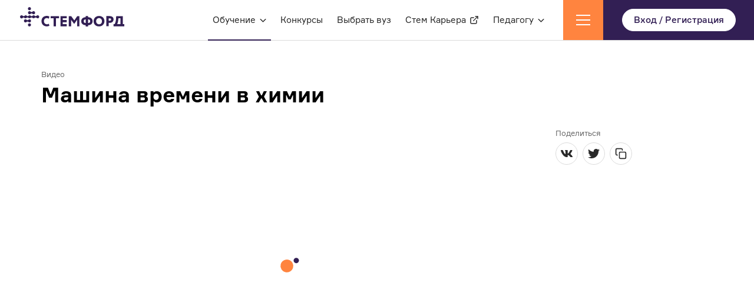

--- FILE ---
content_type: text/html; charset=utf-8
request_url: https://stemford.org/education/videos/details/6410690722451364981
body_size: 24385
content:
<!doctype html>
<html data-n-head-ssr lang="ru" data-n-head="%7B%22lang%22:%7B%22ssr%22:%22ru%22%7D%7D">
  <head >
    <title>Стемфорд :: Машина времени в химии</title><meta data-n-head="ssr" charset="utf-8"><meta data-n-head="ssr" name="viewport" content="width=device-width, initial-scale=1, shrink-to-fit=no"><meta data-n-head="ssr" data-hid="og:site_name" name="og:site_name" content="Стемфорд"><meta data-n-head="ssr" data-hid="description" name="description" content="Что такое катализ и какую роль он играет в природе и технологиях?..."><meta data-n-head="ssr" data-hid="og:title" name="og:title" content="Стемфорд :: Машина времени в химии"><meta data-n-head="ssr" data-hid="og:description" name="og:description" content="Что такое катализ и какую роль он играет в природе и технологиях?..."><meta data-n-head="ssr" data-hid="og:image" name="og:image" content="https://back.stemford.org/api/content/cover/6410690722451364981?type=wall&amp;w=478"><link data-n-head="ssr" rel="icon" type="image/png" href="/favicon.png"><link data-n-head="ssr" href="https://mc.yandex.ru/metrika/tag.js" rel="preload" as="script"><link rel="preload" href="/_nuxt/d0f2c5d.js" as="script"><link rel="preload" href="/_nuxt/a84ea5e.js" as="script"><link rel="preload" href="/_nuxt/0353b8c.js" as="script"><link rel="preload" href="/_nuxt/ac5ce62.js" as="script"><link rel="preload" href="/_nuxt/4688714.js" as="script"><link rel="preload" href="/_nuxt/fcd3d51.js" as="script"><link rel="preload" href="/_nuxt/eb39fee.js" as="script"><link rel="preload" href="/_nuxt/503cba1.js" as="script"><link rel="preload" href="/_nuxt/7378443.js" as="script"><link rel="preload" href="/_nuxt/958d02e.js" as="script"><link rel="preload" href="/_nuxt/cbcea90.js" as="script"><link rel="preload" href="/_nuxt/c99d7cd.js" as="script"><link rel="preload" href="/_nuxt/6aa9dea.js" as="script"><link rel="preload" href="/_nuxt/36a67ca.js" as="script"><link rel="preload" href="/_nuxt/ac31b9a.js" as="script"><link rel="preload" href="/_nuxt/97302ae.js" as="script"><link rel="preload" href="/_nuxt/99abceb.js" as="script"><link rel="preload" href="/_nuxt/4404035.js" as="script"><link rel="preload" href="/_nuxt/241efe2.js" as="script"><link rel="preload" href="/_nuxt/0a6705e.js" as="script"><style data-vue-ssr-id="2d79f4b2:0 3191d5ad:0 1604e0bb:0 3f0d897c:0 5f89c70e:0 6daac1f3:0 558cfa60:0 51ad0076:0 0cfcc8b3:0 8ff879ac:0 c9c4f8f4:0 a0fa81f6:0 14a5e23e:0 1e179ed2:0 ffe9104a:0 6de25cfc:0 0a5393f8:0 bd789004:0 323235f9:0 74e7ef8d:0 73aefeec:0 4a27427e:0 d42da9f8:0 6bd2e12e:0 5e7c84e9:0 48364ae6:0 765227a8:0 1995d497:0 28229ed1:0 27ca2c48:0 4fffe253:0 5589ce54:0 e3eac10e:0 0f0a5a8f:0 40cdd436:0 4f3c2298:0 a6628640:0 eb0e7808:0 585664d6:0 47e7fb20:0 a180e82c:0 0f64e1f6:0 158477fc:0 f18e9824:0 6d82165a:0 5301e88e:0 6f004921:0 3005f1a7:0">:root{--onboarding-height:0px}*,:after,:before{box-sizing:border-box}ol,ul{padding:0}blockquote,body,dd,dl,figcaption,figure,h1,h2,h3,h4,h5,li,ol,p,ul{margin:0}body{overflow-x:hidden;scroll-behavior:smooth;text-rendering:optimizeSpeed;-webkit-font-smoothing:antialiased;line-height:1.5}ol,ul{list-style:none}img{max-width:100%;display:block}button,input,select,textarea{font:inherit}a{text-decoration:none}@media (prefers-reduced-motion:reduce){*{-webkit-animation-duration:.01ms!important;animation-duration:.01ms!important;-webkit-animation-iteration-count:1!important;animation-iteration-count:1!important;transition-duration:.01ms!important;scroll-behavior:auto!important}}html{font-family:"Formular",-apple-system,BlinkMacSystemFont,sans-serif;font-size:16px;line-height:24px;font-weight:400;-ms-text-size-adjust:100%;-webkit-text-size-adjust:100%;-moz-osx-font-smoothing:grayscale;-webkit-font-smoothing:antialiased}@font-face{font-family:"Formular";src:url(/_nuxt/fonts/formular-bold.e45be75.eot);src:url(/_nuxt/fonts/formular-bold.e45be75.eot?#iefix) format("embedded-opentype"),url(/_nuxt/fonts/formular-bold.591ba82.woff2) format("woff2"),url(/_nuxt/fonts/formular-bold.9b16bff.woff) format("woff");font-weight:700;font-style:normal;font-display:swap}@font-face{font-family:"Formular";src:url(/_nuxt/fonts/formular-regular.1d549c5.eot);src:url(/_nuxt/fonts/formular-regular.1d549c5.eot?#iefix) format("embedded-opentype"),url(/_nuxt/fonts/formular-regular.968bd24.woff2) format("woff2"),url(/_nuxt/fonts/formular-regular.592936a.woff) format("woff");font-weight:400;font-style:normal;font-display:swap}@font-face{font-family:"Formular";src:url(/_nuxt/fonts/formular-medium.a518002.eot);src:url(/_nuxt/fonts/formular-medium.a518002.eot?#iefix) format("embedded-opentype"),url(/_nuxt/fonts/formular-medium.34a4bb3.woff2) format("woff2"),url(/_nuxt/fonts/formular-medium.ea24d47.woff) format("woff");font-weight:500;font-style:normal;font-display:swap}.graphics,.icon{display:block}.text a,.text a.__primary,.text a.__primary:visited,.text a:visited{color:#325efa;text-decoration:none}.text a.__primary:active,.text a.__primary:hover,.text a:active,.text a:hover{text-decoration:underline}.text a.__secondary,.text a.__secondary:visited{color:#282828}.text a.__secondary:active,.text a.__secondary:hover{text-decoration:none;color:#5b4c76}.text a.__tertiary,.text a.__tertiary:visited{color:#696969}.text a.__tertiary:active,.text a.__tertiary:hover{color:#696969}.text.__danger a,.text.__danger a.__primary,.text.__danger a.__primary:visited,.text.__danger a:visited{color:#ca2b2b;text-decoration:none}.text.__danger a.__primary:active,.text.__danger a.__primary:hover,.text.__danger a:active,.text.__danger a:hover{text-decoration:underline}.text.__augmented span>*+*{margin-top:26px}.text.__longread span>*+*{margin-top:24px}.text.__general span>*+*{margin-top:22px}.text.__small p+p{margin-top:20px}.opacity-enter,.opacity-leave-to{opacity:0}.opacity-enter-to,.opacity-leave{opacity:1}.opacity-enter-active,.opacity-leave-active{transition:all .15s ease}.opacity-medium-enter,.opacity-medium-leave-to{opacity:0}.opacity-medium-enter-to,.opacity-medium-leave{opacity:1}.opacity-medium-enter-active,.opacity-medium-leave-active{transition:all .3s ease}.icon-enter,.icon-leave-to{opacity:0;transform:scale(0);margin-left:-22px}.icon-enter-to,.icon-leave{opacity:1;transform:scale(1);margin-left:0}.icon-enter-active,.icon-leave-active{transition:all .15s ease}.error-enter,.error-leave-to{opacity:0;max-height:0;transform:translateY(-50%)}.error-enter-to,.error-leave{opacity:1;max-height:60px;transform:translateY(0)}.error-enter-active,.error-leave-active{transition:all .15s ease}.list-enter,.list-leave-to{opacity:0;transform:translateY(32px)}.list-enter-to,.list-leave{opacity:1;transform:translateY(0)}.list-enter-active,.list-leave-active{transition:all .15s ease}.page-enter-active,.page-leave-active{transition:opacity 75ms}.page-enter,.page-leave-to{opacity:0}main{display:flex;flex-direction:column}.__blocked-scroll{overflow-y:hidden}
.nuxt-progress{position:fixed;top:0;left:0;right:0;height:2px;width:0;opacity:1;transition:width .1s,opacity .4s;background-color:#321f54;z-index:999999}.nuxt-progress.nuxt-progress-notransition{transition:none}.nuxt-progress-failed{background-color:red}
[data-v-df1ca024]:export{sm:480px;md:768px;lg:1024px;xl:1280px;xxl:1480px}.main-container[data-v-df1ca024]{transition:all .3s ease;display:flex;flex-direction:column}.main-container.__background[data-v-df1ca024]{background:#f5f5f5}@media (max-width:479.5px){.main-container[data-v-df1ca024]{min-height:calc(100vh - 274px)}}@media (min-width:480px) and (max-width:767.5px){.main-container[data-v-df1ca024]{min-height:calc(100vh - 202px)}}@media (max-width:767.5px){.main-container[data-v-df1ca024]{margin-top:calc(60px + var(--onboarding-height));padding:28px 0 80px}}@media (min-width:768px){.main-container[data-v-df1ca024]{margin-top:calc(68px + var(--onboarding-height));padding:48px 0 96px}}@media (min-width:768px) and (max-width:1023.5px){.main-container[data-v-df1ca024]{min-height:calc(100vh - 210px)}}@media (max-width:1023.5px){.footer[data-v-df1ca024],.header[data-v-df1ca024]{transition:all .3s ease}.__drawer-shown[data-v-df1ca024]{transform:translateX(-25%)}}@media (min-width:1024px){.main-container[data-v-df1ca024]{min-height:calc(100vh - 166px)}}
body.__debug:before{position:fixed;content:"";top:0;right:0;bottom:0;left:0;margin:0 auto;pointer-events:none;z-index:9999;--grid-columns-count:2;--grid-offset:18px;--grid-gutter:18px;--grid-width:calc(100% - var(--grid-offset)*2);--grid-column-color:rgba(0,0,0,0.05);--grid-gutter-color:transparent;--grid-column-width:calc((100% - var(--grid-gutter)*var(--grid-columns-count))/var(--grid-columns-count));width:calc(var(--grid-width) + var(--grid-offset)*2);border-width:medium;border-left:calc(var(--grid-offset) - var(--grid-gutter)/2) solid transparent;border-bottom:0 solid transparent;border-right:calc(var(--grid-offset) - var(--grid-gutter)/2) solid transparent;border-top:0 solid transparent;background-repeat:no-repeat;background-image:repeating-linear-gradient(90deg,var(--grid-gutter-color) 0,var(--grid-gutter-color) calc(var(--grid-gutter)/2),var(--grid-column-color) calc(var(--grid-gutter)/2),var(--grid-column-color) calc(var(--grid-column-width) + var(--grid-gutter)/2),var(--grid-gutter-color) calc(var(--grid-column-width) + var(--grid-gutter)/2),var(--grid-gutter-color) calc(var(--grid-column-width) + var(--grid-gutter)))}@media (min-width:480px){body.__debug:before{--grid-columns-count:6}}@media (min-width:768px){body.__debug:before{--grid-columns-count:12;--grid-offset:24px;--grid-gutter:24px}}@media (min-width:1024px){body.__debug:before{--grid-width:960px}}@media (min-width:1280px){body.__debug:before{--grid-width:1140px}}@media (min-width:1480px){body.__debug:before{--grid-width:1320px}}
[data-v-0a5c4ad1]:export{sm:480px;md:768px;lg:1024px;xl:1280px;xxl:1480px}.header[data-v-0a5c4ad1]{display:flex;flex-wrap:wrap;justify-content:space-between;position:fixed;top:0;left:0;right:0;width:100%;min-width:320px;min-height:60px;background:#fff;border-bottom:1px solid #dbdbdb;z-index:100}.menus-wrap[data-v-0a5c4ad1]{display:flex;align-items:center}.menu-dropdown[data-v-0a5c4ad1],.search-div[data-v-0a5c4ad1]{display:none}@media (max-width:767.5px){.logo[data-v-0a5c4ad1]{margin:9px 0 0 18px}.menu-profile-dropdown[data-v-0a5c4ad1]{margin-right:9px}}@media (min-width:768px){.header[data-v-0a5c4ad1]{min-height:68px}.logo[data-v-0a5c4ad1]{margin:11px 0 0 24px}.menu-profile-dropdown[data-v-0a5c4ad1]{order:1;height:100%}.menu-profile-quick-links[data-v-0a5c4ad1]{margin-right:25px}}@media (min-width:1024px){.logo[data-v-0a5c4ad1]{margin:11px 0 0 32px}}@media (min-width:1280px){.menu-dropdown[data-v-0a5c4ad1]{display:flex}.menu-dropdown[data-v-0a5c4ad1],.menu-profile-quick-links[data-v-0a5c4ad1]{margin-right:32px}}@media (min-width:1480px){.search-div[data-v-0a5c4ad1]{display:flex;margin-right:32px}}
[data-v-881d1558]:export{sm:480px;md:768px;lg:1024px;xl:1280px;xxl:1480px}.icon[data-v-881d1558]{height:35px;width:180px}.icon path[data-v-881d1558]{fill:#321f54}@media (max-width:767.5px){.icon[data-v-881d1558]{height:33px;width:170px}}
[data-v-26b7b063]:export{sm:480px;md:768px;lg:1024px;xl:1280px;xxl:1480px}.search-form-wrap[data-v-26b7b063]{margin-top:2px}.search-form[data-v-26b7b063],.search-form-wrap[data-v-26b7b063]{position:relative;width:100%;max-width:440px}.search-form[data-v-26b7b063]{display:flex;align-items:center;border-radius:19px;overflow:hidden}.subject-filter .search-form[focus-within][data-v-26b7b063]{border:1px solid #dbdbdb}.subject-filter .search-form[data-v-26b7b063]:focus-within{border:1px solid #dbdbdb}.__dark .search-form[data-v-26b7b063]{background:#696969}.search-form-icon[data-v-26b7b063]{position:absolute;z-index:1;left:20px;transition:all .15s ease}.search-form-icon.__hidden[data-v-26b7b063]{left:-16px;width:0;height:0}.control-group[data-v-26b7b063]{width:100%}.search-form-button[data-v-26b7b063]{cursor:pointer;position:absolute;right:0;width:32px;height:32px;border-radius:16px;display:flex;align-items:center;justify-content:center;transition:all .15s ease}.search-form-button.__hidden[data-v-26b7b063]{right:-32px;width:0;height:0}.hints-list-wrap[data-v-26b7b063]{position:absolute;top:54px;left:8px;width:100%;max-width:256px;z-index:10}.hints-list[data-v-26b7b063]{border:1px solid #696969;background:#fff;border-radius:8px;box-sizing:border-box;z-index:1;transition:all .15s ease}.hints-list[data-v-26b7b063]:after{box-shadow:#696969;border-radius:12px;position:absolute;content:"";height:calc(100% - 8px);width:calc(100% - 8px);top:4px;left:4px;z-index:-1}.hint[data-v-26b7b063]{padding:9px 19px 8px;box-sizing:border-box;width:100%;cursor:pointer;overflow:hidden;white-space:nowrap;text-overflow:ellipsis}.hint[data-v-26b7b063]:first-child{padding-top:11px;border-top-left-radius:8px;border-top-right-radius:8px}.hint[data-v-26b7b063]:last-child{padding-bottom:11px;border-bottom-left-radius:8px;border-bottom-right-radius:8px}.hint+.hint[data-v-26b7b063]{border-top:1px solid #696969}.hint.__selected[data-v-26b7b063],.hint[data-v-26b7b063]:hover{background-color:#321f54;color:#fff}.hints-list.__empty .hint[data-v-26b7b063]{color:#696969;padding:11px 19px;cursor:default}.hints-list.__empty .hint[data-v-26b7b063]:hover{background:transparent;color:#696969}
[data-v-480a5158]:export{sm:480px;md:768px;lg:1024px;xl:1280px;xxl:1480px}.icon path[data-v-480a5158]{fill:#696969}.icon.__light path[data-v-480a5158]{fill:#fff}
[data-v-7374cd5d]:export{sm:480px;md:768px;lg:1024px;xl:1280px;xxl:1480px}.control-group-input[data-v-7374cd5d]{width:100%;box-sizing:border-box;background:#696969;border-radius:19px;height:38px;padding:13px 16px;border:none;font-size:15px;line-height:16px;transition:all .15s ease}.control-group-input.__light[data-v-7374cd5d]{background:#fff}.control-group-input.__icon.__empty[data-v-7374cd5d]{padding-left:50px}.control-group-input[data-v-7374cd5d]:focus{outline:none}
[data-v-2e93a1ac]:export{sm:480px;md:768px;lg:1024px;xl:1280px;xxl:1480px}.menu-profile-wrap[data-v-2e93a1ac]{transition:all .15s ease}@media (max-width:767.5px){.menu-profile-wrap .desktop-button[data-v-2e93a1ac]{display:none}}@media (min-width:768px){.menu-profile-wrap[data-v-2e93a1ac]{background:#321f54;padding:15px 24px;width:240px;position:relative}.menu-profile-wrap .mobile-button[data-v-2e93a1ac]{display:none}.menu-header[data-v-2e93a1ac]{display:flex;cursor:pointer}.avatar[data-v-2e93a1ac]{width:38px;height:38px;border-radius:50%;overflow:hidden}.menu-toggle[data-v-2e93a1ac]{display:flex;align-items:center;margin-left:12px}.menu-toggle .icon[data-v-2e93a1ac],.menu-toggle .label[data-v-2e93a1ac]{color:#fff;padding:0}.menu-toggle .label[data-v-2e93a1ac]{text-overflow:ellipsis;overflow:hidden;white-space:nowrap;max-width:124px}.menu-toggle .icon[data-v-2e93a1ac]{margin:2px 0 0 6px}.menu-container[data-v-2e93a1ac]{transition:all .15s ease;position:absolute;top:calc(100% + 1px);max-height:0;overflow:hidden;background:#fff;box-shadow:0 8px 8px -4px rgba(0,0,0,.1)}.menu-container.__shown[data-v-2e93a1ac]{max-height:214px}.menu-item+.menu-item[data-v-2e93a1ac]{border-top:1px solid #f5f5f5}.menu-item-link[data-v-2e93a1ac]{padding:10px 20px;display:flex;align-items:center;cursor:pointer}.menu-item-link .icon[data-v-2e93a1ac]{height:20px;width:20px;color:#5b4c76;margin-right:10px}.menu-item-link[data-v-2e93a1ac]:hover{background:#f5f5f5}}@media (min-width:1024px){.menu-profile-wrap[data-v-2e93a1ac]{padding:15px 32px;width:256px}}
[data-v-8716d716]:export{sm:480px;md:768px;lg:1024px;xl:1280px;xxl:1480px}.control-button-wrap[data-v-8716d716]{position:relative;display:flex;overflow:hidden;height:-webkit-fit-content;height:-moz-fit-content;height:fit-content;width:-webkit-fit-content;width:-moz-fit-content;width:fit-content}.control-button-wrap.__fullwidth[data-v-8716d716]{width:100%}.control-button[data-v-8716d716]{font-size:15px;line-height:22px;transition:all .15s ease;font-weight:500;width:100%;display:flex;align-items:center;justify-content:center;border:1px solid;text-align:center;white-space:nowrap;outline:none}.control-button.__special-transition[data-v-8716d716]{transition:all .3s linear}.control-button>*+*[data-v-8716d716]{margin-left:6px}.control-button[data-v-8716d716]:not(.__disabled):active,.control-button[data-v-8716d716]:not(.__disabled):hover{cursor:pointer}.control-button.__disabled[data-v-8716d716]{cursor:not-allowed}.__large[data-v-8716d716]{height:48px;padding:12px 23px}.__large.__smooth[data-v-8716d716]{border-radius:24px}.__large.__rounded[data-v-8716d716]{border-radius:4px}.__medium[data-v-8716d716]{height:38px;padding:7px 19px}.__medium.__smooth[data-v-8716d716]{border-radius:19px}.__medium.__rounded[data-v-8716d716]{border-radius:4px}.__small[data-v-8716d716]{height:28px;font-size:13px;line-height:20px;padding:3px 9px}.__small.__smooth[data-v-8716d716]{border-radius:14px}.__small.__rounded[data-v-8716d716]{border-radius:4px}.__primary[data-v-8716d716]{color:#fff;background:#321f54;border-color:#321f54}.__primary[data-v-8716d716]:not(.__disabled):active,.__primary[data-v-8716d716]:not(.__disabled):hover{background:#5b4c76;border-color:#5b4c76}.__primary.__disabled[data-v-8716d716]{background:#ada5bb;border-color:#ada5bb}.__secondary[data-v-8716d716]{color:#282828;background:#fff;border-color:#dbdbdb}.__secondary[data-v-8716d716]:not(.__disabled):active,.__secondary[data-v-8716d716]:not(.__disabled):hover{background:#f5f5f5}.__secondary.__disabled[data-v-8716d716]{background:#fff;color:#a8a8a8}.__alternative[data-v-8716d716]{color:#fff;background:#ff843f;border-color:#ff843f}.__alternative[data-v-8716d716]:not(.__disabled):active,.__alternative[data-v-8716d716]:not(.__disabled):hover{background:#ff9d65;border-color:#ff9d65}.__alternative.__disabled[data-v-8716d716]{background:#ffceb2;border-color:#ffceb2}.__inverse[data-v-8716d716]{color:#321f54;background:#fff;border-color:#fff}.__inverse[data-v-8716d716]:not(.__disabled):active,.__inverse[data-v-8716d716]:not(.__disabled):hover{background:#f5f5f5;border-color:#f5f5f5}.__inverse.__disabled[data-v-8716d716]{color:#ada5bb;background:#fff}.__danger[data-v-8716d716]{color:#fff;background:#ca2b2b;border-color:#ca2b2b}.__danger[data-v-8716d716]:not(.__disabled):active,.__danger[data-v-8716d716]:not(.__disabled):hover{background:#d94e4e;border-color:#d94e4e}.__danger.__disabled[data-v-8716d716]{background:#eba2a2;border-color:#eba2a2}.__backgroundless[data-v-8716d716]{transition:none;color:#696969;background:transparent;border-color:transparent}.__backgroundless[data-v-8716d716]:not(.__disabled):active,.__backgroundless[data-v-8716d716]:not(.__disabled):hover{opacity:.8}.__backgroundless.__disabled[data-v-8716d716]{color:#a8a8a8}.__success[data-v-8716d716]{color:#fff;background:#26b562;border-color:#26b562}.__success.__disabled[data-v-8716d716]{cursor:default}.__icon-only[data-v-8716d716]{padding:0;display:flex;align-items:center;justify-content:center}.__icon-only.__large[data-v-8716d716]{height:48px;min-width:48px}.__icon-only.__medium[data-v-8716d716]{height:38px;min-width:38px}.__icon-only.__small[data-v-8716d716]{height:28px;min-width:28px}.__huge[data-v-8716d716]{padding:17px;height:60px;width:60px}@media (min-width:768px){.__huge[data-v-8716d716]{padding:21px;height:68px;width:68px}}
.icon path[data-v-05bae9bd]{stroke:currentColor}
[data-v-cbf32452]:export{sm:480px;md:768px;lg:1024px;xl:1280px;xxl:1480px}.menu[data-v-cbf32452]{display:flex;align-items:center;height:68px;z-index:10}.menu-item[data-v-cbf32452]{display:flex;height:100%;position:relative}.menu-item[data-v-cbf32452]:after{transition:all .15s ease;position:absolute;content:"";height:2px;width:calc(100% + 16px);left:-8px;bottom:-.5px}.menu-item.__active>.item-label[data-v-cbf32452]{color:#321f54}.menu-item.__active[data-v-cbf32452]:after{background:#321f54}.menu-item.__opened .submenu[data-v-cbf32452]{border-color:#f5f5f5;max-height:600px;visibility:visible}.menu-item+.menu-item[data-v-cbf32452]{margin-left:24px}.item-label[data-v-cbf32452]{transition:all .15s ease;white-space:nowrap}.dropdown-icon[data-v-cbf32452]{margin:2px 0 0 6px}.submenu[data-v-cbf32452]{transition:all .15s ease;box-shadow:0 8px 8px -4px rgba(0,0,0,.1);position:absolute;top:68.5px;background:#fff;max-height:0;visibility:hidden;overflow:hidden;border:1px solid transparent;border-top:none}.submenu-item[data-v-cbf32452]:hover{background:#f5f5f5}.submenu-item+.submenu-item[data-v-cbf32452]{border-top:1px solid #f5f5f5}.submenu-item-link.link[data-v-cbf32452]{padding:10px 20px;width:100%}.submenu-item-link.link[data-v-cbf32452]:active,.submenu-item-link.link[data-v-cbf32452]:hover{color:#282828}
[data-v-960cf98c]:export{sm:480px;md:768px;lg:1024px;xl:1280px;xxl:1480px}.link[data-v-960cf98c]{font-size:15px;line-height:22px;transition:all .15s ease;width:auto;display:flex;align-items:center;cursor:pointer;outline:none}.link[data-v-960cf98c],.link[data-v-960cf98c]:visited{color:#325efa;text-decoration:none}.link[data-v-960cf98c]:active,.link[data-v-960cf98c]:hover{text-decoration:underline}.link-text[data-v-960cf98c]{word-break:break-word}.icon-external-link[data-v-960cf98c]{margin-left:6px}.__secondary[data-v-960cf98c],.__secondary[data-v-960cf98c]:visited{color:#282828}.__secondary[data-v-960cf98c]:active,.__secondary[data-v-960cf98c]:hover{text-decoration:none;color:#5b4c76}.__tertiary[data-v-960cf98c],.__tertiary[data-v-960cf98c]:visited{color:#696969}.__tertiary[data-v-960cf98c]:active,.__tertiary[data-v-960cf98c]:hover{color:#696969}.__inverse[data-v-960cf98c],.__inverse[data-v-960cf98c]:visited{color:#fff}.__inverse[data-v-960cf98c]:active,.__inverse[data-v-960cf98c]:hover{color:#ada5bb;text-decoration:none}.__inverse-aux[data-v-960cf98c],.__inverse-aux[data-v-960cf98c]:active,.__inverse-aux[data-v-960cf98c]:hover,.__inverse-aux[data-v-960cf98c]:visited{color:#ada5bb;text-decoration:none}.__danger[data-v-960cf98c],.__danger[data-v-960cf98c]:visited{color:#ca2b2b;text-decoration:none}.__danger[data-v-960cf98c]:active,.__danger[data-v-960cf98c]:hover{text-decoration:underline}.__special[data-v-960cf98c],.__special[data-v-960cf98c]:visited{color:#321f54;text-decoration:none}.__special[data-v-960cf98c]:active,.__special[data-v-960cf98c]:hover{text-decoration:underline}.__h4[data-v-960cf98c]{font-size:19px;line-height:26px}.__h4[data-v-960cf98c],.__h5[data-v-960cf98c]{font-weight:700!important}.__h5[data-v-960cf98c]{font-size:15px;line-height:22px}.__augmented[data-v-960cf98c]{font-size:18px;line-height:26px}.__longread[data-v-960cf98c]{font-size:16px;line-height:24px}.__general[data-v-960cf98c]{font-size:15px;line-height:22px}.__small[data-v-960cf98c]{font-size:13px;line-height:20px}
.icon[data-v-5970d68e]{transition:transform .15s ease}.icon path[data-v-5970d68e]{fill:currentColor}.icon.__small[data-v-5970d68e]{height:6px;width:12px}.icon.__medium[data-v-5970d68e]{height:8px;width:16px}.icon.__large[data-v-5970d68e]{height:10px;width:20px}.icon.__up[data-v-5970d68e]{transform:rotate(180deg)}.icon.__right[data-v-5970d68e]{transform:rotate(-90deg)}.icon.__left[data-v-5970d68e]{transform:rotate(90deg)}
.icon[data-v-6f685868]{min-width:16px}.icon path[data-v-6f685868]{stroke:currentColor}
.icon rect[data-v-abac0f7a]{fill:#fff}.icon.__dark rect[data-v-abac0f7a]{fill:#696969}
[data-v-56498930]:export{sm:480px;md:768px;lg:1024px;xl:1280px;xxl:1480px}.menu-container[data-v-56498930]{transition:all .3s ease;display:flex;flex-direction:column;height:100vh;width:100vw;z-index:1000;position:fixed;top:0;left:100vw}.menu-container.__shown[data-v-56498930]{left:0}.menu-container[data-v-56498930]:before{transition:all .3s ease;opacity:0;position:fixed;content:"";left:0;top:0;width:100%;height:100%;pointer-events:none}.menu-wrap[data-v-56498930]{background:#321f54;height:100%;width:100%;min-height:100vh;overflow-y:auto;z-index:10}.submenu-wrap[data-v-56498930]{transition:all .15s ease;min-height:100%}.menu-header[data-v-56498930]{width:100%;display:flex;position:relative;justify-content:space-between}.close-icon[data-v-56498930]{color:#321f54}.back-button[data-v-56498930]{color:#fff;display:flex;align-items:center;height:38px;cursor:pointer}.back-button-text[data-v-56498930]{margin-left:6px}.search-item[data-v-56498930]{margin:4px 18px}.menu-item[data-v-56498930]{border-bottom:1px solid #5b4c76}.menu-item-link[data-v-56498930]{padding:12px 0;display:flex;align-items:center;position:relative}.menu-footer>*[data-v-56498930]{margin-right:auto}.menu-footer>*+*[data-v-56498930]{margin-top:8px}@media (max-width:767.5px){.menu-header[data-v-56498930]{height:88px;padding:12px}.close-button[data-v-56498930]{top:12px;right:12px}.back-button[data-v-56498930]{top:12px;left:12px}.menu-footer[data-v-56498930],.menu-item-link[data-v-56498930],.submenu-item-link[data-v-56498930]{padding-left:18px;padding-right:18px}.submenu-wrap[data-v-56498930]{padding-top:87px;height:auto}}@media (min-width:768px){.menu-header[data-v-56498930]{height:116px;padding:15px 15px 64px 18px}.menu-footer[data-v-56498930],.menu-item-link[data-v-56498930]{padding-left:24px;padding-right:24px}.menu-footer[data-v-56498930]{display:block}.menu-footer>*[data-v-56498930]{display:inline-block;width:auto}}@media (min-width:768px) and (max-width:1023.5px){.close-button[data-v-56498930]{top:15px;right:15px}.back-button[data-v-56498930]{top:15px;left:15px}.submenu-wrap[data-v-56498930]{padding-top:115px}.submenu-item-link[data-v-56498930]{padding-left:24px;padding-right:24px}.menu-footer>*[data-v-56498930]{margin-right:50%}}@media (max-width:1023.5px){.menu-container[data-v-56498930]:after{position:absolute;content:"";top:0;right:-25%;width:25%;height:100%;background:#321f54}.menu-container.__shown.__submenu-shown[data-v-56498930]{left:-25vw;width:125%}.menu-container.__shown .submenu-wrap.__active[data-v-56498930]{margin-left:25vw;width:125vw;max-width:125vw}.menu-container.__shown .submenu-wrap.__active .close-button[data-v-56498930]{right:calc(25vw + 12px)}.submenu-wrap[data-v-56498930]{z-index:10;position:absolute;top:0;margin-left:125vw;width:100vw;background:#321f54}.submenu-wrap[data-v-56498930]:before{transition:all .3s ease;opacity:0;position:absolute;content:"";left:0;top:0;width:125%;height:100%;background:#321f54;pointer-events:none;margin-left:-100%}.submenu[data-v-56498930]{border-top:1px solid #5b4c76}.submenu-item[data-v-56498930]{border-bottom:1px solid #5b4c76}.submenu-item-link[data-v-56498930]{padding-top:12px;padding-bottom:12px}.menu[data-v-56498930],.menu-container[data-v-56498930],.menu-content[data-v-56498930],.menu-item[data-v-56498930],.menu-wrap[data-v-56498930],.submenu-wrap[data-v-56498930]{overflow-x:visible}.show-submenu-icon[data-v-56498930]{margin:0 0 0 auto}.back-button[data-v-56498930],.close-button[data-v-56498930]{position:absolute}.menu-footer[data-v-56498930],.submenu-wrap[data-v-56498930]{padding-bottom:104px}.menu-footer[data-v-56498930]{padding-top:32px}}@media (min-width:1024px){.menu-container[data-v-56498930]{left:unset;right:-100vw}.menu-container.__shown[data-v-56498930]{left:unset;right:calc(400px - 100vw)}.menu-container.__shown[data-v-56498930]:before{opacity:.2;background:#321f54;pointer-events:all}.menu-wrap[data-v-56498930]{width:400px;display:flex;flex-direction:column}.menu-item-link[data-v-56498930]:not(.__external){flex-direction:row-reverse;justify-content:flex-end}.menu-item-link .menu-item-label[data-v-56498930]{margin-left:18px}.menu-item-link.__has-subitems .menu-item-label[data-v-56498930]{margin-left:6px}.submenu-wrap[data-v-56498930]{max-height:0;overflow:hidden;margin:-6px 0 6px}.submenu-wrap.__active[data-v-56498930]{max-height:480px}.submenu-wrap .back-button[data-v-56498930],.submenu-wrap .close-button[data-v-56498930]{display:none}.submenu-item-link[data-v-56498930]{padding:6px 0 6px 66px}.menu-footer[data-v-56498930]{padding-top:48px;padding-bottom:24px;margin-top:auto}}
.icon path[data-v-9b34562a]{fill:currentColor}
.icon path[data-v-63a7a4bf]{fill:currentColor;stroke:#000}
[data-v-2ff5fa29]:export{sm:480px;md:768px;lg:1024px;xl:1280px;xxl:1480px}.__h4[data-v-2ff5fa29]{font-size:19px;line-height:26px}.__h4[data-v-2ff5fa29],.__h5[data-v-2ff5fa29]{font-weight:700!important}.__h5[data-v-2ff5fa29]{font-size:15px;line-height:22px}.__augmented[data-v-2ff5fa29]{font-size:18px;line-height:26px}.__longread[data-v-2ff5fa29]{font-size:16px;line-height:24px}.__general[data-v-2ff5fa29]{font-size:15px;line-height:22px}.__small[data-v-2ff5fa29]{font-size:13px;line-height:20px}.text[data-v-2ff5fa29]{word-break:break-word;width:auto}.text.__normal[data-v-2ff5fa29]{font-weight:400}.text.__bold[data-v-2ff5fa29]{font-weight:700}.text.__semi-bold[data-v-2ff5fa29]{font-weight:500}.text.__has-slot[data-v-2ff5fa29]>:first-child{margin-right:10px}
.__text{color:#282828}.__text-aux{color:#696969}.__text-alt{color:#a8a8a8}.__primary{color:#321f54}.__primary-active{color:#5b4c76}.__primary-disabled{color:#ada5bb}.__accent{color:#ff843f}.__link{color:#325efa}.__danger{color:#ca2b2b}.__white{color:#fff}.__success{color:#26b562}.text{transition:all .15s ease}.text *{max-width:100%}.text img{-o-object-fit:contain;object-fit:contain;height:auto}.__bulleted ul li{display:flex}.__bulleted ul li:before{content:"•";padding-right:6px}.__bulleted ol{list-style:decimal}.__bulleted ol li{margin-left:20px}.__bulleted ol>ol{list-style:lower-latin}.__bulleted ol>ol>ol{list-style:lower-roman}.__longread li+li{margin-top:4px}iframe{border:none}
[data-v-e2e1578c]:export{sm:480px;md:768px;lg:1024px;xl:1280px;xxl:1480px}.content-type[data-v-e2e1578c]{margin-top:12px}.content-title[data-v-e2e1578c]{margin-top:2px}.buttons-container[data-v-e2e1578c]{display:flex}.buttons-container>*+*[data-v-e2e1578c]{margin-left:12px}.disabled-notification[data-v-e2e1578c],.material-link-notification[data-v-e2e1578c]{margin-top:24px}@media (max-width:767.5px){.drawer-education-wrap[data-v-e2e1578c]{padding:60px 18px 104px}.buttons-container[data-v-e2e1578c]{margin-top:66px}}@media (min-width:768px){.buttons-container[data-v-e2e1578c]{margin-top:32px}}
[data-v-719433ec]:export{sm:480px;md:768px;lg:1024px;xl:1280px;xxl:1480px}.drawer-container[data-v-719433ec]{transition:all .3s ease;display:flex;flex-direction:column;height:100vh;width:100vw;z-index:1000;position:fixed;top:0;left:100vw}.drawer-container.__shown[data-v-719433ec]{left:0}.drawer-container[data-v-719433ec]:before{transition:all .3s ease;opacity:0;position:fixed;content:"";left:0;top:0;width:100%;height:100%;pointer-events:none}.drawer-wrap[data-v-719433ec]{position:relative;background:#fff;height:100%;width:100%;min-height:100vh;overflow-y:auto;z-index:10}.close-button[data-v-719433ec]{position:absolute}@media (max-width:767.5px){.close-button[data-v-719433ec]{top:12px;right:12px}}@media (min-width:768px){.close-button[data-v-719433ec]{top:15px;right:15px}.drawer-container[data-v-719433ec]{left:unset;right:-100vw}.drawer-container.__shown[data-v-719433ec]{left:unset;right:calc(400px - 100vw)}.drawer-container.__shown[data-v-719433ec]:before{opacity:.2;background:#321f54;pointer-events:all}.drawer-wrap[data-v-719433ec]{width:400px;padding:68px 24px}}
[data-v-18e26a7b]:export{sm:480px;md:768px;lg:1024px;xl:1280px;xxl:1480px}.h1[data-v-18e26a7b],h1[data-v-18e26a7b]{font-size:48px;line-height:60px}.h1[data-v-18e26a7b],.h2[data-v-18e26a7b],h1[data-v-18e26a7b],h2[data-v-18e26a7b]{font-weight:700!important}.h2[data-v-18e26a7b],h2[data-v-18e26a7b]{font-size:36px;line-height:46px}.h3[data-v-18e26a7b],h3[data-v-18e26a7b]{font-size:25px;line-height:34px}.h3[data-v-18e26a7b],.h4[data-v-18e26a7b],h3[data-v-18e26a7b],h4[data-v-18e26a7b]{font-weight:700!important}.h4[data-v-18e26a7b],h4[data-v-18e26a7b]{font-size:19px;line-height:26px}.h5[data-v-18e26a7b],h5[data-v-18e26a7b]{font-weight:700!important;font-size:15px;line-height:22px}.heading[data-v-18e26a7b]{width:auto}.heading.__augmented[data-v-18e26a7b]{font-size:61px;line-height:74px}
.menu-container[data-v-2bffe52a]{padding:88px 0 104px;display:flex;align-items:center;min-height:100vh}.menu[data-v-2bffe52a]{width:100%;border-bottom:1px solid #f5f5f5}.menu-item[data-v-2bffe52a]{border-top:1px solid #f5f5f5}.menu-item-link[data-v-2bffe52a]{display:flex;align-items:center;padding:14px 18px;cursor:pointer}.menu-item-link .icon[data-v-2bffe52a]{height:20px;width:20px;color:#5b4c76;margin-right:10px}.menu-item-link[data-v-2bffe52a]:hover{background:#f5f5f5}
.icon path[data-v-48eabc06]{stroke:currentColor}
.icon path[data-v-4ed7e708]{stroke:currentColor}
.icon path[data-v-787b2a90]{stroke:currentColor}.icon circle[data-v-787b2a90]{stroke:#fff;fill:#ff843f}
.icon path[data-v-c6ece5d8]{stroke:currentColor}
[data-v-1d9700e2]:export{sm:480px;md:768px;lg:1024px;xl:1280px;xxl:1480px}.heading[data-v-1d9700e2]{margin-top:2px}.video[data-v-1d9700e2]{max-height:-webkit-fit-content;max-height:-moz-fit-content;max-height:fit-content}@media (max-width:767.5px){.socials-container[data-v-1d9700e2],.video[data-v-1d9700e2]{margin-top:20px}.about-block[data-v-1d9700e2]{margin-top:24px}.buttons-container[data-v-1d9700e2]{grid-row-start:4;margin-top:20px}}@media (min-width:768px){.about-block[data-v-1d9700e2],.buttons-container[data-v-1d9700e2],.video[data-v-1d9700e2]{margin-top:32px}}@media (min-width:768px) and (max-width:1023.5px){.grid-container>.socials-container[data-v-1d9700e2]{margin-top:16px;grid-column-start:7;grid-column-end:13;display:flex;align-items:flex-end;justify-content:flex-end}.grid-container>.buttons-container[data-v-1d9700e2]{grid-column-start:1;grid-column-end:7;grid-row-start:4;display:flex;margin-top:32px}}@media (min-width:1024px){.grid-container>.video[data-v-1d9700e2]{grid-column-start:1;grid-column-end:10}.grid-container>.buttons-container[data-v-1d9700e2],.grid-container>.socials-container[data-v-1d9700e2]{grid-column-start:10;grid-column-end:13}.socials-container[data-v-1d9700e2]{margin-top:32px}.buttons-container[data-v-1d9700e2]{margin-top:-48px}}
.grid-container{display:grid;min-width:320px;margin:0 auto}@media (max-width:479.5px){.grid-container{padding-left:18px;padding-right:18px;width:100%;grid-template-columns:repeat(2,1fr)}.grid-container:not(.__condensed){grid-column-gap:18px}.grid-container>*{grid-column-end:span 2}.grid-container.grid-xs-1>*{grid-column-end:span 1}.grid-container.grid-xs-2>*{grid-column-end:span 2}}@media (min-width:480px) and (max-width:767.5px){.grid-container{padding-left:18px;padding-right:18px;width:100%;grid-template-columns:repeat(6,1fr)}.grid-container:not(.__condensed){grid-column-gap:18px}.grid-container>*{grid-column-end:span 6}.grid-container.grid-sm-1>*{grid-column-end:span 1}.grid-container.grid-sm-2>*{grid-column-end:span 2}.grid-container.grid-sm-3>*{grid-column-end:span 3}.grid-container.grid-sm-4>*{grid-column-end:span 4}.grid-container.grid-sm-5>*{grid-column-end:span 5}.grid-container.grid-sm-6>*{grid-column-end:span 6}}@media (min-width:768px) and (max-width:1023.5px){.grid-container{padding-left:24px;padding-right:24px;width:100%;grid-template-columns:repeat(12,1fr)}.grid-container:not(.__condensed){grid-column-gap:24px}.grid-container>*{grid-column-end:span 12}.grid-container.grid-md-1>*{grid-column-end:span 1}.grid-container.grid-md-2>*{grid-column-end:span 2}.grid-container.grid-md-3>*{grid-column-end:span 3}.grid-container.grid-md-4>*{grid-column-end:span 4}.grid-container.grid-md-5>*{grid-column-end:span 5}.grid-container.grid-md-6>*{grid-column-end:span 6}.grid-container.grid-md-7>*{grid-column-end:span 7}.grid-container.grid-md-8>*{grid-column-end:span 8}.grid-container.grid-md-9>*{grid-column-end:span 9}.grid-container.grid-md-10>*{grid-column-end:span 10}.grid-container.grid-md-11>*{grid-column-end:span 11}.grid-container.grid-md-12>*{grid-column-end:span 12}}@media (min-width:1024px) and (max-width:1279.5px){.grid-container{padding-left:0;padding-right:0;width:960px;grid-template-columns:repeat(12,1fr)}.grid-container:not(.__condensed){grid-column-gap:24px}.grid-container>*{grid-column-end:span 12}.grid-container.grid-lg-1>*{grid-column-end:span 1}.grid-container.grid-lg-2>*{grid-column-end:span 2}.grid-container.grid-lg-3>*{grid-column-end:span 3}.grid-container.grid-lg-4>*{grid-column-end:span 4}.grid-container.grid-lg-5>*{grid-column-end:span 5}.grid-container.grid-lg-6>*{grid-column-end:span 6}.grid-container.grid-lg-7>*{grid-column-end:span 7}.grid-container.grid-lg-8>*{grid-column-end:span 8}.grid-container.grid-lg-9>*{grid-column-end:span 9}.grid-container.grid-lg-10>*{grid-column-end:span 10}.grid-container.grid-lg-11>*{grid-column-end:span 11}.grid-container.grid-lg-12>*{grid-column-end:span 12}}@media (min-width:1280px) and (max-width:1479.5px){.grid-container{padding-left:0;padding-right:0;width:1140px;grid-template-columns:repeat(12,1fr)}.grid-container:not(.__condensed){grid-column-gap:24px}.grid-container>*{grid-column-end:span 12}.grid-container.grid-xl-1>*{grid-column-end:span 1}.grid-container.grid-xl-2>*{grid-column-end:span 2}.grid-container.grid-xl-3>*{grid-column-end:span 3}.grid-container.grid-xl-4>*{grid-column-end:span 4}.grid-container.grid-xl-5>*{grid-column-end:span 5}.grid-container.grid-xl-6>*{grid-column-end:span 6}.grid-container.grid-xl-7>*{grid-column-end:span 7}.grid-container.grid-xl-8>*{grid-column-end:span 8}.grid-container.grid-xl-9>*{grid-column-end:span 9}.grid-container.grid-xl-10>*{grid-column-end:span 10}.grid-container.grid-xl-11>*{grid-column-end:span 11}.grid-container.grid-xl-12>*{grid-column-end:span 12}}@media (min-width:1480px){.grid-container{padding-left:0;padding-right:0;width:1320px;grid-template-columns:repeat(12,1fr)}.grid-container:not(.__condensed){grid-column-gap:24px}.grid-container>*{grid-column-end:span 12}.grid-container.grid-xxl-1>*{grid-column-end:span 1}.grid-container.grid-xxl-2>*{grid-column-end:span 2}.grid-container.grid-xxl-3>*{grid-column-end:span 3}.grid-container.grid-xxl-4>*{grid-column-end:span 4}.grid-container.grid-xxl-5>*{grid-column-end:span 5}.grid-container.grid-xxl-6>*{grid-column-end:span 6}.grid-container.grid-xxl-7>*{grid-column-end:span 7}.grid-container.grid-xxl-8>*{grid-column-end:span 8}.grid-container.grid-xxl-9>*{grid-column-end:span 9}.grid-container.grid-xxl-10>*{grid-column-end:span 10}.grid-container.grid-xxl-11>*{grid-column-end:span 11}.grid-container.grid-xxl-12>*{grid-column-end:span 12}}
.video-container{position:relative}.video-container,.video-wrap{max-width:100%;max-height:100%}.video-wrap{display:flex;align-items:center;justify-content:center;overflow:hidden;width:100%;height:100%}.video-wrap>*{overflow:hidden;display:block;border:none;width:100%!important;height:100%!important}.aspect-ratio-box{position:relative;display:block;width:100%;height:0;content:"";overflow:hidden}.aspect-ratio-box>*{position:absolute;left:0;top:0;width:100%;height:100%}.__embedded .aspect-ratio-box>*{-o-object-fit:cover;object-fit:cover}
.loader-wrap[data-v-5eb16e88]{position:absolute;top:0;right:0;bottom:0;left:0;display:flex;align-items:center;justify-content:center;pointer-events:none}.loader[data-v-5eb16e88]{min-height:64px;min-width:64px;display:block;shape-rendering:auto;-webkit-animation-play-state:running;animation-play-state:running;-webkit-animation-delay:0s;animation-delay:0s;background-position:0 0 0 0;background-position:initial initial;background-repeat:repeat;background-repeat:initial initial;z-index:10}
[data-v-0b6db72e]:export{sm:480px;md:768px;lg:1024px;xl:1280px;xxl:1480px}.items-list[data-v-0b6db72e]{display:flex;flex-direction:row;margin-top:6px}.item+.item[data-v-0b6db72e]{margin-left:8px}.item-link[data-v-0b6db72e]{display:inline-block;width:auto}.icon[data-v-0b6db72e]{color:#282828}
.icon path[data-v-52646688]{fill:currentColor}
.icon path[data-v-71e74997]{fill:currentColor}
.icon path[data-v-0cf5a149]{stroke:currentColor}
.notification-container[data-v-2edb59b9]{position:fixed;width:100vw;bottom:24px;left:0;display:flex;justify-content:center;text-align:center;z-index:100;pointer-events:none;min-height:38px}.notification[data-v-2edb59b9]{background:#282828;box-shadow:0 8px 8px -4px rgba(0,0,0,.1);padding:8px 20px;white-space:normal}
[data-v-2bf611a3]:export{sm:480px;md:768px;lg:1024px;xl:1280px;xxl:1480px}.block-title[data-v-2bf611a3]{display:flex;flex-direction:column}.choosing-profession-link[data-v-2bf611a3]{margin-right:auto}.author-card+.author-card[data-v-2bf611a3]{margin-top:32px}@media (max-width:767.5px){.about-block[data-v-2bf611a3]{padding-bottom:24px}.choosing-profession-link[data-v-2bf611a3]{margin-top:12px}}@media (min-width:768px){.block-title[data-v-2bf611a3]{position:sticky;top:calc(100px + var(--onboarding-height))}.choosing-profession-link[data-v-2bf611a3]{margin-top:12px}}@media (min-width:1024px){.author-card[data-v-2bf611a3]{padding-left:24px}}
[data-v-73a2c66b]:export{sm:480px;md:768px;lg:1024px;xl:1280px;xxl:1480px}.grid-container[data-v-73a2c66b]{position:relative}.grid-container[data-v-73a2c66b]:last-child{padding-bottom:0}.content-column *[data-v-73a2c66b]{max-width:100%}@media (max-width:479.5px){.right-column[data-v-73a2c66b]{padding-bottom:24px}}@media (min-width:480px) and (max-width:767.5px){.right-column[data-v-73a2c66b]{padding-bottom:20px}}@media (max-width:767.5px){.grid-container[data-v-73a2c66b]{padding-top:24px;padding-bottom:24px}.grid-container[data-v-73a2c66b]:not(.__separatorless):before{width:calc(100% - 36px);right:18px}.grid-container .content-column[data-v-73a2c66b]{margin-top:12px}.grid-container .content-column.__narrow[data-v-73a2c66b]{grid-column-start:1;grid-column-end:5}.grid-container .separator[data-v-73a2c66b]{margin-bottom:24px}}@media (min-width:768px){.grid-container[data-v-73a2c66b]{padding-top:32px;padding-bottom:32px}.grid-container .left-column[data-v-73a2c66b]{padding-right:20px}}@media (min-width:768px) and (max-width:1023.5px){.grid-container .left-column[data-v-73a2c66b]{grid-column-start:1;grid-column-end:5}.grid-container .content-column[data-v-73a2c66b]{grid-column-start:5;grid-column-end:13}.grid-container .content-column.__narrow[data-v-73a2c66b]{grid-column-end:11}.grid-container .right-column[data-v-73a2c66b]{grid-column-start:1;grid-column-end:9;padding-bottom:32px}.grid-container .separator[data-v-73a2c66b]{margin-bottom:32px}.grid-container[data-v-73a2c66b]:not(.__separatorless):before{width:calc(100% - 48px);right:24px}}@media (max-width:1023.5px){.grid-container[data-v-73a2c66b]:not(.__separatorless):before{position:absolute;content:"";height:.5px;background:#dbdbdb;top:0}.grid-container .right-column[data-v-73a2c66b]{grid-row-start:1}.grid-container .separator[data-v-73a2c66b]{grid-row-start:2;width:100%;border-bottom:1px solid #dbdbdb}}@media (min-width:1024px){.grid-container[data-v-73a2c66b]:not(.__separatorless){border-top:1px solid #dbdbdb}.grid-container .left-column[data-v-73a2c66b]{grid-column-start:1;grid-column-end:4}.grid-container .content-column[data-v-73a2c66b]{grid-column-start:4;grid-column-end:10}.grid-container .content-column.__narrow[data-v-73a2c66b]{grid-column-start:4;grid-column-end:8}.grid-container .content-column.__wide[data-v-73a2c66b]{grid-column-start:4;grid-column-end:13}.grid-container .right-column[data-v-73a2c66b]{grid-column-start:10;grid-column-end:13}.grid-container .right-column.__narrow[data-v-73a2c66b]{grid-column-start:11;grid-column-end:13}}
[data-v-1dd6bf4c]:export{sm:480px;md:768px;lg:1024px;xl:1280px;xxl:1480px}.title[data-v-1dd6bf4c]{position:relative;padding-top:12px}.card-list[data-v-1dd6bf4c]{margin-top:24px}@media (max-width:767.5px){.related-wrap[data-v-1dd6bf4c]{margin-top:56px}.title[data-v-1dd6bf4c]:before{width:calc(100% - 36px);right:18px}.card-list[data-v-1dd6bf4c]{margin-bottom:-18px}.toggle-link[data-v-1dd6bf4c]{margin-top:20px}}@media (min-width:768px){.related-wrap[data-v-1dd6bf4c]{margin-top:64px}.card-list[data-v-1dd6bf4c]{margin-bottom:-24px}.card-list[data-v-1dd6bf4c],.toggle-link[data-v-1dd6bf4c]{margin-top:24px}}@media (min-width:768px) and (max-width:1023.5px){.title[data-v-1dd6bf4c]:before{width:calc(100% - 48px);right:24px}}@media (max-width:1023.5px){.title[data-v-1dd6bf4c]{position:relative}.title[data-v-1dd6bf4c]:before{position:absolute;content:"";height:.5px;background:#dbdbdb;top:0}}@media (min-width:1024px){.title[data-v-1dd6bf4c]{border-top:1px solid #dbdbdb}}
[data-v-48a8352e]:export{sm:480px;md:768px;lg:1024px;xl:1280px;xxl:1480px}.card[data-v-48a8352e]{transition:all .15s ease;box-shadow:0 8px 8px -4px rgba(0,0,0,.1);background:#fff;color:#282828;border-radius:4px;display:block;width:100%;overflow:hidden;text-decoration:none;cursor:pointer}.card[data-v-48a8352e]:hover{box-shadow:0 12px 16px rgba(0,0,0,.08)}.card[data-v-48a8352e]:active{box-shadow:0 0 0 transparent}.card>*[data-v-48a8352e]{height:100%;display:flex;flex-direction:column}.card.__future[data-v-48a8352e]{color:#fff;background:#321f54}.card:hover .picture[data-v-48a8352e]{transform:scale(1.05)}.card:active .picture[data-v-48a8352e]{transform:scale(1.05)}.picture-wrap[data-v-48a8352e]{overflow:hidden}.picture[data-v-48a8352e]{transition:all .6s ease}.body[data-v-48a8352e]{padding:20px 20px 16px}.body.__subjectless[data-v-48a8352e]{padding-bottom:20px}.title[data-v-48a8352e]{display:-webkit-box;line-clamp:5;-webkit-line-clamp:5;box-orient:vertical;-webkit-box-orient:vertical;overflow:hidden}.date[data-v-48a8352e],.description[data-v-48a8352e]{margin-top:12px}.description[data-v-48a8352e]{display:-webkit-box;line-clamp:9;-webkit-line-clamp:9;box-orient:vertical;-webkit-box-orient:vertical;overflow:hidden}.footer[data-v-48a8352e]{padding:12px 20px;color:#321f54;border-top:1px solid #f5f5f5;display:flex;margin-top:auto}.icon-hash[data-v-48a8352e]{margin:2px 4px 0 0}.__future .footer[data-v-48a8352e]{color:#ada5bb;border-color:#5b4c76}.__compact[data-v-48a8352e]{background:#f5f5f5}.__compact .body[data-v-48a8352e]{padding:16px}@media (max-width:767.5px){.card[data-v-48a8352e]{margin-bottom:18px}}@media (min-width:768px){.card[data-v-48a8352e]{margin-bottom:24px}}
.loader-wrap[data-v-715d90ae]{z-index:1}
.picture-container{position:relative}picture{display:flex;align-items:center;justify-content:center;overflow:hidden;z-index:10}picture img{display:block;width:100%;height:100%}picture img.__cover{-o-object-fit:cover;object-fit:cover}picture img.__contain{-o-object-fit:contain;object-fit:contain}picture.aspect-ratio-box{position:relative;display:block;width:100%;height:0;content:""}picture.aspect-ratio-box>*{position:absolute;left:0;top:0;width:100%;height:100%}.caption{margin-top:8px}
[data-v-2ed5ad81]:export{sm:480px;md:768px;lg:1024px;xl:1280px;xxl:1480px}.footer[data-v-2ed5ad81]{width:100%;background:#f5f5f5;border-top:1px solid #dbdbdb}.footer-grid[data-v-2ed5ad81]{padding-top:23px;padding-bottom:24px}.scroll-button-wrap[data-v-2ed5ad81]{position:relative}.info-block>*+*[data-v-2ed5ad81]{margin-top:8px}.info-link-group[data-v-2ed5ad81]{display:flex;align-items:center}.info-link-group[data-v-2ed5ad81] :first-child{margin-left:0}.info-link-group[data-v-2ed5ad81] :last-child{margin-right:0}.info-link[data-v-2ed5ad81]{display:block;margin:0 8px}.info-link-separator[data-v-2ed5ad81]{height:12px;width:1px;background:#282828}@media (min-width:480px) and (max-width:767.5px){.grid-container .scroll-button-wrap[data-v-2ed5ad81]{grid-column-start:1;grid-column-end:7}}@media (min-width:768px) and (max-width:1023.5px){.grid-container .scroll-button-wrap[data-v-2ed5ad81]{grid-column-start:1;grid-column-end:13}}@media (max-width:1023.5px){.info-block[data-v-2ed5ad81]{margin-top:24px}}@media (min-width:1024px){.header[data-v-2ed5ad81]{height:96px}.scroll-button-wrap[data-v-2ed5ad81]{grid-column-start:9;grid-column-end:13}.terms-and-conditions-block[data-v-2ed5ad81]{grid-column-start:1;grid-column-end:5}.privacy-policy-block[data-v-2ed5ad81]{grid-column-start:5;grid-column-end:9}.scroll-button[data-v-2ed5ad81]{position:absolute;right:0}.info-link-group[data-v-2ed5ad81],.privacy-policy-link[data-v-2ed5ad81]{justify-content:center}.privacy-policy-link[data-v-2ed5ad81]{display:flex}}
.up-button[data-v-5184c76a]{display:flex;align-items:center;cursor:pointer;color:#325efa}.up-button[data-v-5184c76a]:hover{text-decoration:underline}.up-button *+*[data-v-5184c76a]{margin-left:6px}
.icon path[data-v-35db937e]{stroke:currentColor}.icon.__right[data-v-35db937e]{transform:rotate(90deg)}.icon.__down[data-v-35db937e]{transform:rotate(180deg)}.icon.__left[data-v-35db937e]{transform:rotate(-90deg)}</style>
  </head>
  <body >
    <div data-server-rendered="true" id="__nuxt"><!----><div id="__layout"><div class="layout-container" data-v-df1ca024><div class="debug" data-v-df1ca024></div> <header class="header" data-v-0a5c4ad1 data-v-df1ca024><a href="/" title="Домашняя страница" class="nuxt-link-active" data-v-0a5c4ad1><svg viewBox="0 0 180 35" xmlns="http://www.w3.org/2000/svg" class="icon logo" data-v-881d1558 data-v-0a5c4ad1><path d="m34.478 17.27v-0.083c0-0.042 0-0.125-0.043-0.167 0-0.042 0-0.084-0.041-0.125 0-0.042-0.043-0.083-0.043-0.125s-0.041-0.083-0.041-0.125-0.043-0.083-0.043-0.125v-0.042c-0.041-0.083-0.082-0.167-0.125-0.25 0 0 0-0.042-0.041-0.042-0.043-0.083-0.125-0.167-0.168-0.25-0.041-0.083-0.125-0.167-0.209-0.208-0.125-0.125-0.25-0.251-0.416-0.334l-0.043-0.042c-0.041-0.042-0.125-0.083-0.166-0.083-0.043 0-0.043-0.042-0.084-0.042-0.041-0.042-0.125-0.042-0.166-0.083-0.043 0-0.084-0.042-0.084-0.042-0.041 0-0.125-0.042-0.166-0.042-0.043 0-0.084 0-0.084-0.042-0.082 0-0.125-0.042-0.209-0.042h-0.084-0.291c-0.125 0-0.209 0-0.334 0.042-0.418 0.042-0.793 0.208-1.129 0.459 0 0-0.041 0-0.041 0.042-0.125 0.083-0.25 0.209-0.377 0.292-0.416 0.334-0.794 0.626-1.545 0.668-0.752 0-1.127-0.334-1.545-0.668-0.125-0.083-0.25-0.209-0.376-0.292 0 0-0.042 0-0.042-0.042h-0.042s-0.042 0-0.042-0.042l-0.042-0.041c-0.042 0-0.042-0.042-0.083-0.042-0.042 0-0.042-0.042-0.083-0.042-0.042 0-0.042-0.042-0.083-0.042-0.042 0-0.042-0.042-0.083-0.042-0.042 0-0.042-0.042-0.084-0.042s-0.042-0.042-0.083-0.042c-0.042 0-0.083-0.042-0.125-0.042s-0.083 0-0.083-0.042h-0.042c-0.042 0-0.125 0-0.167-0.042h-0.042-0.042-0.25-0.042-0.042-0.25-0.042-0.042c-0.042 0-0.125 0-0.167 0.042h-0.042c-0.042 0-0.083 0-0.083 0.042-0.042 0-0.083 0.042-0.125 0.042s-0.042 0-0.083 0.042c-0.042 0-0.083 0.042-0.083 0.042-0.042 0-0.042 0.042-0.084 0.042s-0.042 0.042-0.083 0.042c-0.042 0-0.042 0.042-0.083 0.042-0.042 0-0.042 0.042-0.083 0.042l-0.042 0.041s-0.042 0-0.042 0.042c0 0-0.042 0-0.042 0.042 0 0-0.042 0-0.042 0.042-0.125 0.083-0.25 0.208-0.376 0.292-0.418 0.334-0.793 0.626-1.545 0.668-0.751 0-1.127-0.334-1.545-0.668-0.125-0.083-0.251-0.209-0.376-0.292 0 0-0.042 0-0.042-0.042h-0.042s-0.042 0-0.042-0.042l-0.042-0.042c-0.042 0-0.042-0.041-0.084-0.041s-0.042-0.042-0.083-0.042c-0.042 0-0.042-0.042-0.084-0.042s-0.042-0.042-0.083-0.042c-0.042 0-0.042-0.042-0.083-0.042-0.042 0-0.042-0.042-0.083-0.042s-0.083-0.042-0.125-0.042-0.083 0-0.083-0.042h-0.042c-0.042 0-0.125 0-0.167-0.042h-0.041-0.042-0.25-0.042-0.042-0.25-0.042-0.042c-0.042 0-0.125 0-0.167 0.042h-0.042c-0.042 0-0.042 0-0.083 0.042-0.042 0-0.083 0.042-0.125 0.042s-0.042 0-0.083 0.042c-0.042 0-0.042 0.042-0.084 0.042s-0.042 0.042-0.083 0.042c-0.042 0-0.042 0.042-0.083 0.042-0.042 0-0.042 0.042-0.083 0.042-0.042 0-0.042 0.041-0.084 0.041l-0.042 0.042s-0.042 0-0.042 0.042h-0.042s-0.042 0-0.042 0.042c-0.125 0.083-0.25 0.208-0.375 0.292-0.418 0.334-0.795 0.626-1.545 0.668-0.752 0-1.127-0.334-1.545-0.668-0.125-0.083-0.252-0.209-0.377-0.292 0 0-0.041 0-0.041-0.042h-0.043s-0.041 0-0.041-0.042l-0.041-0.042c-0.043 0-0.043-0.041-0.084-0.041s-0.041-0.042-0.084-0.042c-0.041 0-0.041-0.042-0.082-0.042-0.043 0-0.043-0.042-0.084-0.042s-0.041-0.042-0.082-0.042c-0.043 0-0.043-0.042-0.084-0.042-0.043 0-0.084-0.042-0.125-0.042-0.043 0-0.084 0-0.084-0.042h-0.041c-0.043 0-0.125 0-0.168-0.042h-0.041-0.043-0.25-0.043-0.041-0.25-0.043-0.041c-0.043 0-0.125 0-0.168 0.042h-0.041c-0.043 0-0.043 0-0.084 0.042-0.041 0-0.082 0.042-0.125 0.042-0.041 0-0.041 0-0.082 0.042-0.043 0-0.043 0.042-0.084 0.042s-0.041 0.042-0.084 0.042c-0.041 0-0.041 0.042-0.082 0.042-0.043 0-0.043 0.042-0.084 0.042s-0.041 0.041-0.082 0.041l-0.043 0.042s-0.041 0-0.041 0.042h-0.043s-0.041 0-0.041 0.042c-0.125 0.083-0.24999 0.208-0.37699 0.292-0.416 0.334-0.793 0.626-1.545 0.668-0.054 0-0.105-2e-3 -0.156-6e-3l-1e-3 -0.016c-0.084 0-0.166-6e-3 -0.244-0.015-0.498-0.095-0.807-0.362-1.144-0.632-0.125-0.083-0.251-0.209-0.376-0.292 0 0-0.042 0-0.042-0.042-0.334-0.25-0.709-0.376-1.127-0.459-0.026 0-0.05-2e-3 -0.073-4e-3 -0.029-6e-3 -0.056-0.014-0.084-0.02h-0.027c-0.039-9e-3 -0.079-0.016-0.123-0.018-0.059-0.012-0.115-0.023-0.186-0.023h-0.293-0.082c-0.084 0-0.125 0.041-0.209 0.041-0.043 0-0.084 0-0.084 0.043-0.041 0-0.125 0.041-0.167 0.041s-0.083 0.043-0.083 0.043c-0.042 0.041-0.125 0.041-0.167 0.082-0.042 0-0.042 0.043-0.083 0.043-0.042 0.041-0.125 0.082-0.167 0.082l-0.042 0.043c-0.167 0.082-0.292 0.209-0.418 0.334-0.083 0.082-0.125 0.166-0.208 0.209-0.084 0.082-0.125 0.166-0.167 0.25 0 0 0 0.041-0.042 0.041-0.042 0.084-0.083 0.168-0.125 0.25v0.043c0 0.041-0.042 0.082-0.042 0.125 0 0.041-0.042 0.082-0.042 0.125 0 0.041-0.042 0.082-0.042 0.125 0 0.041 0 0.082-0.042 0.125 0 0.041 0 0.125-0.042 0.166v0.084 0.209 0.082 0.043 0.25 0.082c0 0.083 0 0.125 0.042 0.208v0.084c0 0.041 0.042 0.125 0.042 0.166 0 0.043 0 0.043 0.042 0.084 0 0.041 0.042 0.084 0.042 0.125 0 0 0 0.041 0.042 0.041v0.043c0 0.041 0.042 0.041 0.042 0.082 0.042 0.043 0.042 0.125 0.083 0.168 0.042 0.041 0.042 0.082 0.083 0.125 0 0.041 0.042 0.041 0.042 0.082l0.042 0.043c0.042 0.041 0.042 0.082 0.083 0.125 0.042 0.041 0.084 0.082 0.125 0.125 0.042 0.041 0.084 0.084 0.125 0.084 0.042 0.041 0.083 0.082 0.125 0.125 0.042 0.041 0.042 0.041 0.083 0.082 0 0 0.042 0 0.042 0.043h0.011c-0.012 0.041-0.013 0.08 0.013 0.1 0 4e-3 1e-3 6e-3 8e-3 6e-3 0.048 0.023 0.095 0.035 0.143 0.047 0.054 0.033 0.094 0.064 0.159 0.098 0.042 0 0.042 0.041 0.083 0.041 0.084 0.043 0.167 0.043 0.25 0.084 0.042 0 0.042 0 0.084 0.041 0.084 0.043 0.168 0.043 0.25 0.043h0.084 0.293 0.041c0.125 0 0.209 0 0.334-0.043h0.084c0.084 0 0.168-0.041 0.25-0.041 0.043 0 0.043 0 0.084-0.043 0.082-0.041 0.166-0.041 0.25-0.082 0.043 0 0.043 0 0.084-0.043 0.082-0.041 0.166-0.082 0.209-0.125h0.041 0.043c0.041-0.041 0.082-0.041 0.125-0.082 0.166-0.125 0.291-0.209 0.459-0.334 0.405-0.324 0.773-0.768 1.485-0.83 0.544 0.08 0.867 0.361 1.22 0.645 0.125 0.125 0.293 0.209 0.418 0.291 0.041 0.043 0.084 0.043 0.125 0.084h0.043 0.041c0.084 0.041 0.16799 0.082 0.20899 0.125 0.041 0 0.041 0 0.084 0.041 0.082 0.043 0.166 0.043 0.25 0.084 0.041 0 0.041 0 0.082 0.041 0.084 0.043 0.168 0.043 0.25 0.043h0.084c0.125 0 0.209 0.041 0.334 0.041 0.127 0 0.209 0 0.334-0.041h0.084c0.082 0 0.166-0.043 0.25-0.043 0.041 0 0.041 0 0.084-0.041 0.082-0.043 0.166-0.043 0.25-0.084 0.041 0 0.041 0 0.082-0.041 0.084-0.043 0.168-0.084 0.209-0.125h0.043 0.041c0.043-0.043 0.084-0.043 0.125-0.084 0.168-0.082 0.293-0.207 0.418-0.291 0.418-0.334 0.793-0.627 1.545-0.668 0.752 0 1.127 0.334 1.545 0.668 0.125 0.125 0.293 0.209 0.418 0.291 0.041 0.043 0.082 0.043 0.125 0.084h0.041 0.043c0.082 0.041 0.166 0.082 0.209 0.125 0.041 0 0.041 0 0.082 0.041 0.084 0.043 0.168 0.043 0.25 0.084 0.043 0 0.043 0 0.084 0.041 0.082 0.043 0.166 0.043 0.25 0.043h0.084c0.125 0 0.209 0.041 0.334 0.041s0.207 0 0.334-0.041h0.082c0.084 0 0.168-0.043 0.25-0.043 0.043 0 0.043 0 0.085-0.041 0.083-0.043 0.167-0.043 0.25-0.084 0.042 0 0.042 0 0.084-0.041 0.083-0.043 0.167-0.084 0.208-0.125h0.042 0.042c0.042-0.043 0.083-0.043 0.125-0.084 0.167-0.082 0.292-0.207 0.418-0.291 0.417-0.334 0.793-0.627 1.545-0.668 0.752 0 1.127 0.334 1.545 0.668 0.125 0.125 0.292 0.209 0.417 0.291 0.042 0.043 0.084 0.043 0.125 0.084h0.042 0.042c0.083 0.041 0.167 0.082 0.209 0.125 0.042 0 0.042 0 0.083 0.041 0.083 0.043 0.167 0.043 0.25 0.084 0.042 0 0.042 0 0.083 0.041 0.083 0.043 0.167 0.043 0.25 0.043h0.083c0.125 0 0.209 0.041 0.334 0.041 0.126 0 0.209 0 0.334-0.041h0.083c0.083 0 0.167-0.043 0.25-0.043 0.042 0 0.042 0 0.083-0.041 0.084-0.043 0.167-0.043 0.251-0.084 0.042 0 0.042 0 0.083-0.041 0.083-0.043 0.167-0.084 0.208-0.125h0.042 0.042c0.042-0.043 0.084-0.043 0.125-0.084 0.167-0.082 0.292-0.207 0.417-0.291 0.418-0.334 0.793-0.627 1.545-0.668 0.751 0 1.128 0.334 1.545 0.668 0.125 0.125 0.292 0.209 0.459 0.334 0.042 0.041 0.083 0.041 0.125 0.084h0.042 0.042c0.083 0.041 0.167 0.082 0.208 0.125 0.042 0 0.042 0 0.084 0.041 0.083 0.043 0.167 0.043 0.25 0.084 0.042 0 0.042 0 0.083 0.041 0.083 0.043 0.167 0.043 0.25 0.043h0.083c0.125 0 0.208 0.041 0.334 0.041h0.042 0.292 0.084c0.083 0 0.167-0.041 0.25-0.041 0.042 0 0.042 0 0.083-0.043 0.083-0.041 0.167-0.041 0.25-0.082 0.042 0 0.042-0.043 0.083-0.043 0.084-0.041 0.125-0.082 0.209-0.125 0 0 0.042 0 0.042-0.041l0.042-0.043s0.042 0 0.042-0.041c0 0 0.042 0 0.042-0.043 0.042 0 0.042-0.041 0.083-0.082s0.083-0.084 0.125-0.125c0.042-0.043 0.084-0.084 0.125-0.125 0.042-0.043 0.083-0.084 0.125-0.125 0.042-0.043 0.083-0.084 0.083-0.125l0.042-0.043c0-0.041 0.042-0.041 0.042-0.082 0.042-0.043 0.042-0.084 0.085-0.125 0.041-0.043 0.082-0.125 0.082-0.168 0-0.041 0.043-0.041 0.043-0.082v-0.043s0-0.041 0.041-0.041c0-0.043 0.043-0.084 0.043-0.125 0-0.043 0-0.043 0.041-0.084 0-0.041 0.043-0.125 0.043-0.166v-0.083c0-0.083 0.041-0.125 0.041-0.209v-0.083-0.292c-0.032 0.082-0.032-2e-3 -0.032-0.085z" data-v-881d1558></path> <path d="m27.418 11.465c0-0.042 0-0.042 0.042-0.084 0-0.043 0.042-0.125 0.042-0.168v-0.082c0-0.084 0.041-0.125 0.041-0.209v-0.083-0.292-0.25-0.083c0-0.042 0-0.125-0.041-0.167 0-0.043 0-0.084-0.042-0.125 0-0.043-0.042-0.083-0.042-0.125 0-0.043-0.042-0.083-0.042-0.127 0-0.041-0.042-0.082-0.042-0.125v-0.041c-0.042-0.084-0.083-0.168-0.125-0.25 0 0 0-0.043-0.042-0.043-0.042-0.082-0.125-0.166-0.167-0.25s-0.125-0.168-0.209-0.209c-0.125-0.125-0.25-0.25-0.417-0.334l-0.042-0.041c-0.042-0.043-0.125-0.084-0.167-0.084s-0.042-0.041-0.083-0.041c-0.042-0.043-0.125-0.043-0.167-0.084-0.042 0-0.083-0.043-0.083-0.043-0.042 0-0.125-0.041-0.167-0.041s-0.083 0-0.083-0.043c-0.084 1e-3 -0.125-0.041-0.209-0.041h-0.083-0.292c-0.125 0-0.209 0-0.334 0.041-0.417 0.043-0.793 0.209-1.127 0.459 0 0-0.042 0-0.042 0.043-0.125 0.084-0.25 0.209-0.376 0.291-0.418 0.334-0.793 0.627-1.545 0.668-0.751 0-1.127-0.334-1.545-0.668-0.125-0.082-0.251-0.207-0.376-0.291 0 0-0.042 0-0.042-0.043-0.334-0.25-0.71-0.375-1.128-0.459-0.125 1e-3 -0.209-0.041-0.334-0.041h-0.291-0.084c-0.084 0-0.125 0.041-0.209 0.041-0.041 0-0.082 0-0.082 0.043-0.043 0-0.125 0.041-0.168 0.041-0.041 0-0.082 0.043-0.082 0.043-0.043 0.041-0.125 0.041-0.168 0.084-0.041 0-0.041 0.041-0.082 0.041-0.043 0.043-0.125 0.084-0.168 0.084l-0.041 0.041c-0.168 0.084-0.293 0.209-0.418 0.334-0.084 0.084-0.125 0.168-0.209 0.209-0.082 0.084-0.125 0.166-0.166 0.25 0 0 0 0.043-0.043 0.043-0.041 0.082-0.082 0.166-0.125 0.25v0.041c0 0.043-0.041 0.084-0.041 0.125 0 0.043-0.043 0.084-0.043 0.127 0 0.042-0.041 0.082-0.041 0.125 0 0.042 0 0.084-0.043 0.125 0 0.042 0 0.125-0.041 0.167v0.083 0.209 0.082 0.043 0.25 0.084c0 0.083 0 0.125 0.041 0.209v0.083c0 0.042 0.043 0.125 0.043 0.167s0 0.042 0.041 0.083c0 0.042 0.043 0.083 0.043 0.125 0 0 0 0.042 0.041 0.042v0.042c0 0.042 0.043 0.042 0.043 0.083 0.041 0.042 0.041 0.125 0.082 0.167 0.043 0.041 0.043 0.083 0.084 0.125 0 0.042 0.041 0.042 0.041 0.083l0.043 0.042c0.041 0.042 0.041 0.084 0.084 0.125 0.041 0.042 0.082 0.083 0.125 0.125 0.041 0.042 0.082 0.083 0.125 0.083 0.041 0.042 0.084 0.084 0.125 0.126s0.041 0.042 0.082 0.083c0 0 0.043 0 0.043 0.042 0 0 0.041 0 0.041 0.042l0.043 0.042s0.041 0 0.041 0.042c0.084 0.042 0.125 0.083 0.209 0.125 0.043 0 0.043 0.042 0.084 0.042 0.082 0.042 0.166 0.042 0.25 0.083 0.041 0 0.041 0 0.082 0.042 0.084 0.042 0.168 0.042 0.252 0.042h0.082 0.293 0.041c0.125 0 0.209 0 0.334-0.042h0.084c0.082 0 0.166-0.042 0.25-0.042 0.041 0 0.041 0 0.084-0.042 0.082-0.042 0.167-0.042 0.25-0.083 0.042 0 0.042 0 0.084-0.042 0.083-0.042 0.167-0.083 0.208-0.125h0.042 0.042c0.042-0.042 0.083-0.042 0.125-0.083 0.167-0.125 0.292-0.209 0.459-0.334 0.417-0.334 0.793-0.626 1.545-0.668 0.751 0 1.127 0.334 1.545 0.668 0.125 0.125 0.293 0.209 0.46 0.334 0.042 0.042 0.083 0.042 0.125 0.083h0.042 0.042c0.083 0.042 0.167 0.083 0.209 0.125 0.042 0 0.042 0 0.083 0.042 0.083 0.042 0.167 0.042 0.25 0.083 0.042 0 0.042 0 0.083 0.042 0.083 0.042 0.167 0.042 0.25 0.042h0.083c0.125 0 0.209 0.042 0.334 0.042h0.042 0.292 0.083c0.083 0 0.167-0.042 0.25-0.042 0.042 0 0.042 0 0.084-0.042 0.083-0.042 0.167-0.042 0.25-0.083 0.042 0 0.042-0.042 0.083-0.042 0.083-0.042 0.125-0.084 0.208-0.125 0 0 0.042 0 0.042-0.042l0.042-0.042s0.042 0 0.042-0.042c0 0 0.042 0 0.042-0.042 0.042 0 0.042-0.042 0.083-0.083 0.042-0.042 0.084-0.084 0.125-0.126 0.042-0.041 0.084-0.083 0.125-0.125l0.125-0.125c0.042-0.042 0.083-0.084 0.083-0.125l0.042-0.042c0-0.042 0.042-0.042 0.042-0.083 0.042-0.042 0.042-0.083 0.084-0.125s0.083-0.125 0.083-0.167 0.042-0.042 0.042-0.083v-0.042s0-0.042 0.042-0.042c-0.08-0.042-0.08-0.084-0.039-0.125z" data-v-881d1558></path> <path d="m20.485 25.289c0-0.043 0-0.043 0.042-0.084 0-0.041 0.042-0.125 0.042-0.166v-0.084c0-0.082 0.042-0.125 0.042-0.207v-0.084-0.293-0.25-0.084c0-0.041 0-0.125-0.042-0.166 0-0.043 0-0.084-0.042-0.125 0-0.043-0.042-0.084-0.042-0.125s-0.043-0.084-0.043-0.125c0-0.043-0.041-0.084-0.041-0.125v-0.043c-0.043-0.082-0.084-0.166-0.125-0.25 0 0 0-0.041-0.043-0.041-0.041-0.084-0.125-0.168-0.166-0.25-0.043-0.084-0.125-0.168-0.209-0.209-0.125-0.125-0.25-0.25-0.418-0.334l-0.041-0.041c-0.043-0.043-0.125-0.084-0.168-0.084-0.041 0-0.041-0.043-0.082-0.043-0.043-0.041-0.125-0.041-0.168-0.082-0.041 0-0.082-0.043-0.082-0.043-0.043 0-0.125-0.041-0.168-0.041-0.041 0-0.082 0-0.082-0.043-0.084 0-0.125-0.041-0.209-0.041h-0.084-0.291c-0.125 0-0.209 0-0.334 0.041-0.418 0.043-0.793 0.209-1.129 0.459 0 0-0.041 0-0.041 0.043-0.125 0.082-0.25 0.209-0.375 0.291-0.418 0.334-0.795 0.627-1.547 0.668-0.75 0-1.127-0.332-1.545-0.668-0.125-0.082-0.25-0.209-0.375-0.291 0 0-0.043 0-0.043-0.043-0.334-0.25-0.709-0.375-1.127-0.459-0.125 0-0.21-0.041-0.335-0.041h-0.292-0.083c-0.084 0-0.125 0.041-0.209 0.041-0.042 0-0.084 0-0.084 0.043-0.042 0-0.125 0.041-0.167 0.041s-0.083 0.043-0.083 0.043c-0.042 0.041-0.125 0.041-0.167 0.082-0.042 0-0.042 0.043-0.083 0.043-0.042 0.041-0.12498 0.084-0.16699 0.084l-0.04199 0.041c-0.167 0.084-0.29201 0.209-0.41801 0.334-0.083 0.084-0.12499 0.168-0.20899 0.209-0.083 0.082-0.125 0.166-0.167 0.25 0 0 0 0.041-0.042 0.041-0.042 0.084-0.083 0.168-0.125 0.25v0.043c0 0.041-0.04201 0.082-0.04201 0.125 0 0.041-0.04199 0.082-0.04199 0.125 0 0.041-0.042 0.082-0.042 0.125 0 0.041 0 0.082-0.042 0.125 0 0.041 0 0.125-0.042 0.166v0.084 0.209 0.082 0.043 0.25 0.082c0 0.084 0 0.125 0.042 0.209v0.084c0 0.041 0.042 0.125 0.042 0.166 0 0.043 0 0.043 0.042 0.084 0 0.041 0.04199 0.082 0.04199 0.125 0 0 1e-5 0.041 0.04201 0.041v0.043c0 0.041 0.042 0.041 0.042 0.082 0.042 0.043 0.042 0.125 0.083 0.168 0.042 0.041 0.042 0.082 0.084 0.125 0 0.041 0.042 0.041 0.042 0.082l0.04199 0.043c0.042 0.041 0.04201 0.082 0.08301 0.125 0.041 0.041 0.083 0.082 0.125 0.125 0.042 0.041 0.083 0.082 0.125 0.082 0.042 0.043 0.084 0.084 0.125 0.125 0.042 0.043 0.042 0.043 0.083 0.084 0 0 0.042 0 0.042 0.041 0 0 0.04199 0 0.04199 0.043l0.04201 0.041s0.042 0 0.042 0.043c0.083 0.041 0.12498 0.082 0.20798 0.125 0.042 0 0.042 0.041 0.084 0.041 0.083 0.043 0.167 0.043 0.25 0.084 0.042 0 0.042 0 0.083 0.041 0.083 0.043 0.167 0.043 0.25 0.043h0.084 0.292 0.042c0.125 0 0.209 0 0.334-0.043h0.083c0.083 0 0.167-0.041 0.25-0.041 0.042 0 0.042 0 0.084-0.043 0.083-0.041 0.167-0.041 0.25-0.082 0.042 0 0.042 0 0.083-0.043 0.083-0.041 0.167-0.082 0.209-0.125h0.042 0.043c0.041-0.041 0.082-0.041 0.125-0.082 0.166-0.125 0.291-0.209 0.459-0.334 0.416-0.336 0.793-0.627 1.545-0.668 0.75 0 1.127 0.332 1.545 0.668 0.125 0.125 0.291 0.207 0.459 0.334 0.041 0.041 0.084 0.041 0.125 0.082h0.041 0.043c0.082 0.043 0.166 0.084 0.209 0.125 0.041 0 0.041 0 0.082 0.043 0.084 0.041 0.168 0.041 0.25 0.082 0.043 0 0.043 0 0.084 0.043 0.082 0.041 0.166 0.041 0.25 0.041h0.084c0.125 0 0.207 0.043 0.334 0.043h0.041 0.293 0.082c0.084 0 0.168-0.043 0.252-0.043 0.041 0 0.041 0 0.082-0.041 0.084-0.043 0.168-0.043 0.252-0.084 0.041 0 0.041-0.041 0.082-0.041 0.084-0.043 0.125-0.084 0.209-0.125 0 0 0.043 0 0.043-0.043l0.041-0.041s0.043 0 0.043-0.043c0 0 0.041 0 0.041-0.041 0.043 0 0.043-0.043 0.084-0.084s0.084-0.082 0.125-0.125l0.25-0.25c0.041-0.041 0.084-0.082 0.084-0.125l0.041-0.041c0-0.041 0.043-0.041 0.043-0.084 0.041-0.041 0.041-0.082 0.082-0.125 0.043-0.041 0.084-0.125 0.084-0.166 0-0.043 0.043-0.043 0.043-0.084v-0.041s0-0.043 0.041-0.043c-0.078-0.041-0.078-0.082-0.037-0.123z" data-v-881d1558></path> <path d="m20.108 5.284c-0.459 0.627-1.211 1.043-2.088 1.043-0.459 0-0.918-0.125-1.293-0.334-0.459-0.25-0.836-0.668-1.045-1.17-0.166-0.332-0.25-0.71-0.25-1.085 0-0.376 0.084-0.752 0.25-1.086 0.168-0.417 0.461-0.752 0.836-1.044 0.084-0.042 0.168-0.125 0.25-0.167 0.334-0.209 0.793-0.334 1.252-0.334 0.836 0 1.588 0.417 2.047 1.002 0.125 0.167 0.252 0.375 0.335 0.584 0.125 0.292 0.209 0.626 0.209 1.002 0 0.334-0.084 0.668-0.209 0.96-0.042 0.254-0.167 0.42-0.294 0.629z" data-v-881d1558></path> <path d="m16.476 29.215c0.084-0.041 0.168-0.125 0.252-0.166 0.375-0.211 0.793-0.336 1.293-0.336 0.836 0 1.588 0.42 2.047 1.004 0.125 0.166 0.252 0.375 0.335 0.584 0.125 0.293 0.209 0.627 0.209 1.002 0 0.334-0.084 0.668-0.209 0.961-0.083 0.209-0.208 0.416-0.335 0.584-0.459 0.627-1.211 1.043-2.088 1.043-0.459 0-0.918-0.125-1.295-0.334-0.459-0.25-0.834-0.668-1.043-1.168-0.168-0.334-0.25-0.711-0.25-1.086 0-0.377 0.082-0.752 0.25-1.086 0.209-0.375 0.5-0.709 0.834-1.002z" data-v-881d1558></path> <path d="m47.834 30.258c-3.13 0-5.251-2.223-5.251-5.252 0-3.434 2.223-5.252 4.848-5.252 1.615 0 2.523 0.506 3.433 1.012l1.01-3.536c-1.11-0.707-2.726-1.212-4.442-1.212-5.959 0-8.988 3.937-8.988 8.886 0 5.354 3.736 8.887 9.089 8.887 1.616 0 3.131-0.404 4.342-1.01l-1.01-3.434c-1.011 0.708-2.02 0.911-3.031 0.911z" data-v-881d1558></path> <path d="m53.894 20.059h5.15v13.632h3.937v-13.632h5.153v-3.637h-14.24v3.637z" data-v-881d1558></path> <path d="m70.657 33.691h10.503v-3.738h-6.565v-3.129h6.565v-3.738h-6.565v-3.027h6.565v-3.637h-10.503v17.269z" data-v-881d1558></path> <path d="m94.187 23.693-5.353-7.271h-4.039v17.269h4.039v-10.906l4.746 6.565h0.607l4.746-6.666v11.007h3.9381v-17.269h-3.7351l-4.949 7.271z" data-v-881d1558></path> <path d="m117.52 18.24v-2.02h-3.938v2.02c-4.543 0.102-7.675 2.525-7.675 6.766 0 4.344 3.029 6.666 7.675 6.768v2.119h3.938v-2.119c4.545 0 7.676-2.424 7.676-6.768-3e-3 -4.24-3.233-6.664-7.676-6.766zm-3.939 9.897c-2.424 0-3.435-1.111-3.435-3.131 0-1.717 1.011-3.029 3.435-3.131v6.262zm3.939 0v-6.262c2.625 0.102 3.534 1.516 3.534 3.131-1e-3 2.019-1.01 3.131-3.534 3.131z" data-v-881d1558></path> <path d="m136.1 16.12c-5.453 0-9.188 3.939-9.188 8.886 0 5.453 3.938 8.887 9.188 8.887 5.252 0 9.19-3.736 9.19-8.887 1e-3 -5.451-3.938-8.886-9.19-8.886zm0 14.138c-2.727 0-4.949-2.223-4.949-5.252 0-3.131 2.121-5.252 4.949-5.252s4.949 2.121 4.949 5.252c0.1 2.93-1.615 5.252-4.949 5.252z" data-v-881d1558></path> <path d="m153.77 16.323h-5.25v17.269h3.938v-5.859c0.607 0.102 1.516 0.102 1.919 0.102 4.04 0 6.362-2.727 6.362-5.756 0.101-3.03-1.717-5.756-6.969-5.756zm0.505 7.876c-0.605 0-1.211 0-1.817-0.102v-3.939h1.717c1.414 0 2.423 0.506 2.423 2.021 0 1.514-1.312 2.02-2.323 2.02z" data-v-881d1558></path> <path d="m176.49 29.953v-13.531h-11.312l-0.101 3.433c-0.202 5.656-1.817 9.189-2.524 10.098h-1.818v3.738h18.177v-3.738h-2.422zm-3.938 0h-5.656c0.606-0.807 1.615-3.938 1.817-6.967l0.304-2.928h3.535v9.895z" data-v-881d1558></path></svg></a> <div class="menus-wrap" data-v-0a5c4ad1><div class="search-div" data-v-0a5c4ad1><div class="search-form-wrap subject-filter" data-v-26b7b063 data-v-0a5c4ad1><div class="search-form" data-v-26b7b063><svg width="16" height="16" viewBox="0 0 16 16" fill="none" xmlns="http://www.w3.org/2000/svg" class="icon search-form-icon" data-v-480a5158 data-v-26b7b063><path fill-rule="evenodd" clip-rule="evenodd" d="M2 7C2 9.76142 4.23858 12 7 12C9.76142 12 12 9.76142 12 7C12 4.23858 9.76142 2 7 2C4.23858 2 2 4.23858 2 7ZM7 0C3.13401 0 0 3.13401 0 7C0 10.866 3.13401 14 7 14C10.866 14 14 10.866 14 7C14 3.13401 10.866 0 7 0Z" data-v-480a5158></path> <path d="M13 12L12 13L15 16L16 15L13 12Z" data-v-480a5158></path></svg> <div class="control-group" data-v-7374cd5d data-v-26b7b063><!----> <input name="form_input[]" placeholder="Найти..." autocomplete="off" readonly="readonly" onfocus="if (this.hasAttribute('readonly')) { this.removeAttribute('readonly'); this.blur(); this.focus(); }" type="text" value="" class="control-group-input __light __icon __empty" data-v-7374cd5d></div> <div class="search-form-button __hidden" data-v-26b7b063><svg width="16" height="16" viewBox="0 0 16 16" fill="none" xmlns="http://www.w3.org/2000/svg" class="icon" data-v-480a5158 data-v-26b7b063><path fill-rule="evenodd" clip-rule="evenodd" d="M2 7C2 9.76142 4.23858 12 7 12C9.76142 12 12 9.76142 12 7C12 4.23858 9.76142 2 7 2C4.23858 2 2 4.23858 2 7ZM7 0C3.13401 0 0 3.13401 0 7C0 10.866 3.13401 14 7 14C10.866 14 14 10.866 14 7C14 3.13401 10.866 0 7 0Z" data-v-480a5158></path> <path d="M13 12L12 13L15 16L16 15L13 12Z" data-v-480a5158></path></svg></div></div> <!----></div></div> <div class="menu-profile-wrap menu-profile-dropdown" data-v-2e93a1ac data-v-0a5c4ad1><div class="control-button-wrap mobile-button" data-v-8716d716 data-v-2e93a1ac><a href="/auth/login" role="button" class="control-button __inverse __medium __boxed __icon-only" data-v-8716d716><svg width="24" height="24" viewBox="0 0 24 24" fill="none" xmlns="http://www.w3.org/2000/svg" is-dark="true" class="icon" data-v-05bae9bd data-v-2e93a1ac><path d="M20 21V19C20 17.9391 19.5786 16.9217 18.8284 16.1716C18.0783 15.4214 17.0609 15 16 15H8C6.93913 15 5.92172 15.4214 5.17157 16.1716C4.42143 16.9217 4 17.9391 4 19V21" stroke-width="2" stroke-linecap="round" stroke-linejoin="round" data-v-05bae9bd></path> <path d="M12 11C14.2091 11 16 9.20914 16 7C16 4.79086 14.2091 3 12 3C9.79086 3 8 4.79086 8 7C8 9.20914 9.79086 11 12 11Z" stroke-width="2" stroke-linecap="round" stroke-linejoin="round" data-v-05bae9bd></path></svg></a></div> <div class="control-button-wrap desktop-button" data-v-8716d716 data-v-2e93a1ac><a href="/auth/login" role="button" class="control-button __inverse __medium __smooth" data-v-8716d716>
      Вход / Регистрация
    </a></div></div> <nav class="menu-container menu-dropdown" data-v-cbf32452 data-v-0a5c4ad1><ul class="menu" data-v-cbf32452><li class="menu-item __active" data-v-cbf32452><div class="link __general __secondary" data-v-960cf98c data-v-cbf32452> <!----> <span class="item-label" data-v-960cf98c data-v-cbf32452>Обучение</span> <svg width="11" height="6" viewBox="0 0 11 6" fill="none" xmlns="http://www.w3.org/2000/svg" class="icon dropdown-icon __small __down" data-v-5970d68e data-v-cbf32452><path d="M6 4L2.20711 0.207107C2.0745 0.0744985 1.89464 0 1.70711 0C1.07714 0 0.761655 0.761655 1.20711 1.20711L6 6L10.7929 1.20711C11.2383 0.761654 10.9229 0 10.2929 0C10.1054 0 9.9255 0.0744984 9.79289 0.207107L6 4Z" data-v-5970d68e></path></svg> <!----></div> <ul class="submenu" data-v-cbf32452><li class="submenu-item" data-v-cbf32452><a href="/education/courses" class="link submenu-item-link __general __secondary" data-v-960cf98c data-v-cbf32452> <!----> <span class="item-label" data-v-cbf32452>Курсы</span> <!----></a></li><li class="submenu-item" data-v-cbf32452><a href="/education/webinars" class="link submenu-item-link __general __secondary" data-v-960cf98c data-v-cbf32452> <!----> <span class="item-label" data-v-cbf32452>Вебинары</span> <!----></a></li><li class="submenu-item" data-v-cbf32452><a href="/education/videos" class="link submenu-item-link nuxt-link-active __general __secondary" data-v-960cf98c data-v-cbf32452> <!----> <span class="item-label" data-v-cbf32452>Видео</span> <!----></a></li><li class="submenu-item" data-v-cbf32452><a href="/education/projects" class="link submenu-item-link __general __secondary" data-v-960cf98c data-v-cbf32452> <!----> <span class="item-label" data-v-cbf32452>Проекты</span> <!----></a></li><li class="submenu-item" data-v-cbf32452><a href="/education/experiments" class="link submenu-item-link __general __secondary" data-v-960cf98c data-v-cbf32452> <!----> <span class="item-label" data-v-cbf32452>Эксперименты</span> <!----></a></li><li class="submenu-item" data-v-cbf32452><a href="/education/tracks" class="link submenu-item-link __general __secondary" data-v-960cf98c data-v-cbf32452> <!----> <span class="item-label" data-v-cbf32452>Треки</span> <!----></a></li><li class="submenu-item" data-v-cbf32452><a href="https://edunano.ru/nanotekhnologii/otkrytaya-kollektsiya/" target="_blank" rel="nofollow noopener noreferer" class="link submenu-item-link __general __secondary" data-v-960cf98c data-v-cbf32452> <!----> <span class="item-label" data-v-960cf98c data-v-cbf32452>Открытая коллекция</span> <svg width="16" height="16" viewBox="0 0 16 16" fill="none" xmlns="http://www.w3.org/2000/svg" class="icon icon-external-link" data-v-6f685868 data-v-960cf98c><path d="M12 8.66667V12.6667C12 13.0203 11.8595 13.3594 11.6095 13.6095C11.3594 13.8595 11.0203 14 10.6667 14H3.33333C2.97971 14 2.64057 13.8595 2.39052 13.6095C2.14048 13.3594 2 13.0203 2 12.6667V5.33333C2 4.97971 2.14048 4.64057 2.39052 4.39052C2.64057 4.14048 2.97971 4 3.33333 4H7.33333" stroke-width="1.33333" stroke-linecap="round" stroke-linejoin="round" data-v-6f685868></path> <path d="M10 2H14V6" stroke-width="1.33333" stroke-linecap="round" stroke-linejoin="round" data-v-6f685868></path> <path d="M6.66699 9.33333L14.0003 2" stroke-width="1.33333" stroke-linecap="round" stroke-linejoin="round" data-v-6f685868></path></svg></a></li><li class="submenu-item" data-v-cbf32452><a href="http://allotrop.ru/" target="_blank" rel="nofollow noopener noreferer" class="link submenu-item-link __general __secondary" data-v-960cf98c data-v-cbf32452> <!----> <span class="item-label" data-v-960cf98c data-v-cbf32452>Аллотроп</span> <svg width="16" height="16" viewBox="0 0 16 16" fill="none" xmlns="http://www.w3.org/2000/svg" class="icon icon-external-link" data-v-6f685868 data-v-960cf98c><path d="M12 8.66667V12.6667C12 13.0203 11.8595 13.3594 11.6095 13.6095C11.3594 13.8595 11.0203 14 10.6667 14H3.33333C2.97971 14 2.64057 13.8595 2.39052 13.6095C2.14048 13.3594 2 13.0203 2 12.6667V5.33333C2 4.97971 2.14048 4.64057 2.39052 4.39052C2.64057 4.14048 2.97971 4 3.33333 4H7.33333" stroke-width="1.33333" stroke-linecap="round" stroke-linejoin="round" data-v-6f685868></path> <path d="M10 2H14V6" stroke-width="1.33333" stroke-linecap="round" stroke-linejoin="round" data-v-6f685868></path> <path d="M6.66699 9.33333L14.0003 2" stroke-width="1.33333" stroke-linecap="round" stroke-linejoin="round" data-v-6f685868></path></svg></a></li></ul></li><li class="menu-item" data-v-cbf32452><a href="/contests" class="link __general __secondary" data-v-960cf98c data-v-cbf32452> <!----> <span class="item-label" data-v-cbf32452>Конкурсы</span> <!----> <!----></a> <!----></li><li class="menu-item" data-v-cbf32452><a href="/university-search" class="link __general __secondary" data-v-960cf98c data-v-cbf32452> <!----> <span class="item-label" data-v-cbf32452>Выбрать вуз</span> <!----> <!----></a> <!----></li><li class="menu-item" data-v-cbf32452><a href="https://career-stem.ru" target="_blank" rel="nofollow noopener noreferer" class="link __general __secondary" data-v-960cf98c data-v-cbf32452> <!----> <span class="item-label" data-v-960cf98c data-v-cbf32452>Стем Карьера</span> <!----> <svg width="16" height="16" viewBox="0 0 16 16" fill="none" xmlns="http://www.w3.org/2000/svg" class="icon icon-external-link" data-v-6f685868 data-v-960cf98c><path d="M12 8.66667V12.6667C12 13.0203 11.8595 13.3594 11.6095 13.6095C11.3594 13.8595 11.0203 14 10.6667 14H3.33333C2.97971 14 2.64057 13.8595 2.39052 13.6095C2.14048 13.3594 2 13.0203 2 12.6667V5.33333C2 4.97971 2.14048 4.64057 2.39052 4.39052C2.64057 4.14048 2.97971 4 3.33333 4H7.33333" stroke-width="1.33333" stroke-linecap="round" stroke-linejoin="round" data-v-6f685868></path> <path d="M10 2H14V6" stroke-width="1.33333" stroke-linecap="round" stroke-linejoin="round" data-v-6f685868></path> <path d="M6.66699 9.33333L14.0003 2" stroke-width="1.33333" stroke-linecap="round" stroke-linejoin="round" data-v-6f685868></path></svg></a> <!----></li><li class="menu-item" data-v-cbf32452><div class="link __general __secondary" data-v-960cf98c data-v-cbf32452> <!----> <span class="item-label" data-v-960cf98c data-v-cbf32452>Педагогу</span> <svg width="11" height="6" viewBox="0 0 11 6" fill="none" xmlns="http://www.w3.org/2000/svg" class="icon dropdown-icon __small __down" data-v-5970d68e data-v-cbf32452><path d="M6 4L2.20711 0.207107C2.0745 0.0744985 1.89464 0 1.70711 0C1.07714 0 0.761655 0.761655 1.20711 1.20711L6 6L10.7929 1.20711C11.2383 0.761654 10.9229 0 10.2929 0C10.1054 0 9.9255 0.0744984 9.79289 0.207107L6 4Z" data-v-5970d68e></path></svg> <!----></div> <ul class="submenu" data-v-cbf32452><li class="submenu-item" data-v-cbf32452><a href="/education/teacher-courses" class="link submenu-item-link __general __secondary" data-v-960cf98c data-v-cbf32452> <!----> <span class="item-label" data-v-cbf32452>Курсы для педагогов</span> <!----></a></li><li class="submenu-item" data-v-cbf32452><a href="/education/teacher-webinars" class="link submenu-item-link __general __secondary" data-v-960cf98c data-v-cbf32452> <!----> <span class="item-label" data-v-cbf32452>Вебинары для педагогов</span> <!----></a></li><li class="submenu-item" data-v-cbf32452><a href="/education/training" class="link submenu-item-link __general __secondary" data-v-960cf98c data-v-cbf32452> <!----> <span class="item-label" data-v-cbf32452>Повышение квалификации</span> <!----></a></li><li class="submenu-item" data-v-cbf32452><a href="/info/guidelines" class="link submenu-item-link __general __secondary" data-v-960cf98c data-v-cbf32452> <!----> <span class="item-label" data-v-cbf32452>Методические материалы</span> <!----></a></li><li class="submenu-item" data-v-cbf32452><a href="https://edunano.ru/events/konferentsiya-territoriya-stem-2021-ot-stem-obrazovaniya-k-stem-karere/" target="_blank" rel="nofollow noopener noreferer" class="link submenu-item-link __general __secondary" data-v-960cf98c data-v-cbf32452> <!----> <span class="item-label" data-v-960cf98c data-v-cbf32452>Территория STEM</span> <svg width="16" height="16" viewBox="0 0 16 16" fill="none" xmlns="http://www.w3.org/2000/svg" class="icon icon-external-link" data-v-6f685868 data-v-960cf98c><path d="M12 8.66667V12.6667C12 13.0203 11.8595 13.3594 11.6095 13.6095C11.3594 13.8595 11.0203 14 10.6667 14H3.33333C2.97971 14 2.64057 13.8595 2.39052 13.6095C2.14048 13.3594 2 13.0203 2 12.6667V5.33333C2 4.97971 2.14048 4.64057 2.39052 4.39052C2.64057 4.14048 2.97971 4 3.33333 4H7.33333" stroke-width="1.33333" stroke-linecap="round" stroke-linejoin="round" data-v-6f685868></path> <path d="M10 2H14V6" stroke-width="1.33333" stroke-linecap="round" stroke-linejoin="round" data-v-6f685868></path> <path d="M6.66699 9.33333L14.0003 2" stroke-width="1.33333" stroke-linecap="round" stroke-linejoin="round" data-v-6f685868></path></svg></a></li></ul></li></ul></nav> <div class="control-button-wrap menu-button" data-v-8716d716 data-v-0a5c4ad1><button role="button" class="control-button __alternative __huge __boxed __icon-only" data-v-8716d716><svg width="24" height="18" viewBox="0 0 24 18" fill="none" xmlns="http://www.w3.org/2000/svg" class="icon" data-v-abac0f7a data-v-0a5c4ad1><rect width="24" height="2" data-v-abac0f7a></rect> <rect y="8" width="24" height="2" data-v-abac0f7a></rect> <rect y="16" width="24" height="2" data-v-abac0f7a></rect></svg></button></div></div></header> <div class="menu-container" data-v-56498930 data-v-df1ca024><div class="menu-wrap" data-v-56498930><div class="menu-header" data-v-56498930><div class="flexbox-helper" data-v-56498930></div> <div class="control-button-wrap close-button" data-v-8716d716 data-v-56498930><button role="button" class="control-button __alternative __medium __smooth __icon-only" data-v-8716d716><svg width="16" height="16" viewBox="0 0 16 16" fill="none" xmlns="http://www.w3.org/2000/svg" class="icon close-icon" data-v-9b34562a data-v-56498930><path d="M16 1L15 0L0 15L1 16L16 1Z" data-v-9b34562a></path> <path d="M0 1L1 0L16 15L15 16L0 1Z" data-v-9b34562a></path></svg></button></div></div> <div class="search-item" data-v-56498930><div class="search-form-wrap" data-v-26b7b063 data-v-56498930><div class="search-form" data-v-26b7b063><svg width="16" height="16" viewBox="0 0 16 16" fill="none" xmlns="http://www.w3.org/2000/svg" class="icon search-form-icon" data-v-480a5158 data-v-26b7b063><path fill-rule="evenodd" clip-rule="evenodd" d="M2 7C2 9.76142 4.23858 12 7 12C9.76142 12 12 9.76142 12 7C12 4.23858 9.76142 2 7 2C4.23858 2 2 4.23858 2 7ZM7 0C3.13401 0 0 3.13401 0 7C0 10.866 3.13401 14 7 14C10.866 14 14 10.866 14 7C14 3.13401 10.866 0 7 0Z" data-v-480a5158></path> <path d="M13 12L12 13L15 16L16 15L13 12Z" data-v-480a5158></path></svg> <div class="control-group" data-v-7374cd5d data-v-26b7b063><!----> <input name="form_input[]" placeholder="Найти..." autocomplete="off" readonly="readonly" onfocus="if (this.hasAttribute('readonly')) { this.removeAttribute('readonly'); this.blur(); this.focus(); }" type="text" value="" class="control-group-input __light __icon __empty" data-v-7374cd5d></div> <div class="search-form-button __hidden" data-v-26b7b063><svg width="16" height="16" viewBox="0 0 16 16" fill="none" xmlns="http://www.w3.org/2000/svg" class="icon" data-v-480a5158 data-v-26b7b063><path fill-rule="evenodd" clip-rule="evenodd" d="M2 7C2 9.76142 4.23858 12 7 12C9.76142 12 12 9.76142 12 7C12 4.23858 9.76142 2 7 2C4.23858 2 2 4.23858 2 7ZM7 0C3.13401 0 0 3.13401 0 7C0 10.866 3.13401 14 7 14C10.866 14 14 10.866 14 7C14 3.13401 10.866 0 7 0Z" data-v-480a5158></path> <path d="M13 12L12 13L15 16L16 15L13 12Z" data-v-480a5158></path></svg></div></div> <!----></div></div> <nav class="menu-content" data-v-56498930><ul class="menu" data-v-56498930><li class="menu-item" data-v-56498930><a href="/" class="link menu-item-link nuxt-link-active __augmented __inverse __external" data-v-960cf98c data-v-56498930> <!----> <span class="menu-item-label" data-v-56498930>Домашняя страница</span> <!----> <!----></a> <div class="submenu-wrap" data-v-56498930><div class="back-button" data-v-56498930><svg width="14" height="24" viewBox="0 0 14 24" fill="none" xmlns="http://www.w3.org/2000/svg" class="icon" data-v-63a7a4bf data-v-56498930><path d="M4 12L12.6893 3.31066C12.8883 3.11175 13 2.84196 13 2.56066C13 1.61571 11.8575 1.14248 11.1893 1.81066L1 12L11.1893 22.1893C11.8575 22.8575 13 22.3843 13 21.4393C13 21.158 12.8883 20.8883 12.6893 20.6893L4 12Z" data-v-63a7a4bf></path></svg> <div class="text __bulleted back-button-text __small __normal __white" data-v-2ff5fa29 data-v-56498930><span data-v-2ff5fa29>Назад</span> </div></div> <div class="control-button-wrap close-button" data-v-8716d716 data-v-56498930><button role="button" class="control-button __alternative __medium __smooth __icon-only" data-v-8716d716><svg width="16" height="16" viewBox="0 0 16 16" fill="none" xmlns="http://www.w3.org/2000/svg" class="icon close-icon" data-v-9b34562a data-v-56498930><path d="M16 1L15 0L0 15L1 16L16 1Z" data-v-9b34562a></path> <path d="M0 1L1 0L16 15L15 16L0 1Z" data-v-9b34562a></path></svg></button></div> <!----></div></li><li class="menu-item" data-v-56498930><div class="link menu-item-link __augmented __inverse __has-subitems" data-v-960cf98c data-v-56498930> <!----> <span class="menu-item-label" data-v-960cf98c data-v-56498930>Обучение</span> <svg width="11" height="6" viewBox="0 0 11 6" fill="none" xmlns="http://www.w3.org/2000/svg" class="icon show-submenu-icon __medium __right" data-v-5970d68e data-v-56498930><path d="M6 4L2.20711 0.207107C2.0745 0.0744985 1.89464 0 1.70711 0C1.07714 0 0.761655 0.761655 1.20711 1.20711L6 6L10.7929 1.20711C11.2383 0.761654 10.9229 0 10.2929 0C10.1054 0 9.9255 0.0744984 9.79289 0.207107L6 4Z" data-v-5970d68e></path></svg> <!----></div> <div class="submenu-wrap" data-v-56498930><div class="back-button" data-v-56498930><svg width="14" height="24" viewBox="0 0 14 24" fill="none" xmlns="http://www.w3.org/2000/svg" class="icon" data-v-63a7a4bf data-v-56498930><path d="M4 12L12.6893 3.31066C12.8883 3.11175 13 2.84196 13 2.56066C13 1.61571 11.8575 1.14248 11.1893 1.81066L1 12L11.1893 22.1893C11.8575 22.8575 13 22.3843 13 21.4393C13 21.158 12.8883 20.8883 12.6893 20.6893L4 12Z" data-v-63a7a4bf></path></svg> <div class="text __bulleted back-button-text __small __normal __white" data-v-2ff5fa29 data-v-56498930><span data-v-2ff5fa29>Назад</span> </div></div> <div class="control-button-wrap close-button" data-v-8716d716 data-v-56498930><button role="button" class="control-button __alternative __medium __smooth __icon-only" data-v-8716d716><svg width="16" height="16" viewBox="0 0 16 16" fill="none" xmlns="http://www.w3.org/2000/svg" class="icon close-icon" data-v-9b34562a data-v-56498930><path d="M16 1L15 0L0 15L1 16L16 1Z" data-v-9b34562a></path> <path d="M0 1L1 0L16 15L15 16L0 1Z" data-v-9b34562a></path></svg></button></div> <ul class="submenu" data-v-56498930><li class="submenu-item" data-v-56498930><a href="/education/courses" class="link submenu-item-link __augmented __inverse" data-v-960cf98c data-v-56498930> <span class="link-text" data-v-960cf98c>Курсы</span>  <!----></a></li><li class="submenu-item" data-v-56498930><a href="/education/webinars" class="link submenu-item-link __augmented __inverse" data-v-960cf98c data-v-56498930> <span class="link-text" data-v-960cf98c>Вебинары</span>  <!----></a></li><li class="submenu-item" data-v-56498930><a href="/education/videos" class="link submenu-item-link nuxt-link-active __augmented __inverse" data-v-960cf98c data-v-56498930> <span class="link-text" data-v-960cf98c>Видео</span>  <!----></a></li><li class="submenu-item" data-v-56498930><a href="/education/projects" class="link submenu-item-link __augmented __inverse" data-v-960cf98c data-v-56498930> <span class="link-text" data-v-960cf98c>Проекты</span>  <!----></a></li><li class="submenu-item" data-v-56498930><a href="/education/experiments" class="link submenu-item-link __augmented __inverse" data-v-960cf98c data-v-56498930> <span class="link-text" data-v-960cf98c>Эксперименты</span>  <!----></a></li><li class="submenu-item" data-v-56498930><a href="/education/tracks" class="link submenu-item-link __augmented __inverse" data-v-960cf98c data-v-56498930> <span class="link-text" data-v-960cf98c>Треки</span>  <!----></a></li><li class="submenu-item" data-v-56498930><a href="https://edunano.ru/nanotekhnologii/otkrytaya-kollektsiya/" target="_blank" rel="nofollow noopener noreferer" class="link submenu-item-link __augmented __inverse" data-v-960cf98c data-v-56498930> <span class="link-text" data-v-960cf98c>Открытая коллекция</span>  <svg width="16" height="16" viewBox="0 0 16 16" fill="none" xmlns="http://www.w3.org/2000/svg" class="icon icon-external-link" data-v-6f685868 data-v-960cf98c><path d="M12 8.66667V12.6667C12 13.0203 11.8595 13.3594 11.6095 13.6095C11.3594 13.8595 11.0203 14 10.6667 14H3.33333C2.97971 14 2.64057 13.8595 2.39052 13.6095C2.14048 13.3594 2 13.0203 2 12.6667V5.33333C2 4.97971 2.14048 4.64057 2.39052 4.39052C2.64057 4.14048 2.97971 4 3.33333 4H7.33333" stroke-width="1.33333" stroke-linecap="round" stroke-linejoin="round" data-v-6f685868></path> <path d="M10 2H14V6" stroke-width="1.33333" stroke-linecap="round" stroke-linejoin="round" data-v-6f685868></path> <path d="M6.66699 9.33333L14.0003 2" stroke-width="1.33333" stroke-linecap="round" stroke-linejoin="round" data-v-6f685868></path></svg></a></li><li class="submenu-item" data-v-56498930><a href="http://allotrop.ru/" target="_blank" rel="nofollow noopener noreferer" class="link submenu-item-link __augmented __inverse" data-v-960cf98c data-v-56498930> <span class="link-text" data-v-960cf98c>Аллотроп</span>  <svg width="16" height="16" viewBox="0 0 16 16" fill="none" xmlns="http://www.w3.org/2000/svg" class="icon icon-external-link" data-v-6f685868 data-v-960cf98c><path d="M12 8.66667V12.6667C12 13.0203 11.8595 13.3594 11.6095 13.6095C11.3594 13.8595 11.0203 14 10.6667 14H3.33333C2.97971 14 2.64057 13.8595 2.39052 13.6095C2.14048 13.3594 2 13.0203 2 12.6667V5.33333C2 4.97971 2.14048 4.64057 2.39052 4.39052C2.64057 4.14048 2.97971 4 3.33333 4H7.33333" stroke-width="1.33333" stroke-linecap="round" stroke-linejoin="round" data-v-6f685868></path> <path d="M10 2H14V6" stroke-width="1.33333" stroke-linecap="round" stroke-linejoin="round" data-v-6f685868></path> <path d="M6.66699 9.33333L14.0003 2" stroke-width="1.33333" stroke-linecap="round" stroke-linejoin="round" data-v-6f685868></path></svg></a></li></ul></div></li><li class="menu-item" data-v-56498930><a href="/contests" class="link menu-item-link __augmented __inverse" data-v-960cf98c data-v-56498930> <!----> <span class="menu-item-label" data-v-56498930>Конкурсы</span> <!----> <!----></a> <div class="submenu-wrap" data-v-56498930><div class="back-button" data-v-56498930><svg width="14" height="24" viewBox="0 0 14 24" fill="none" xmlns="http://www.w3.org/2000/svg" class="icon" data-v-63a7a4bf data-v-56498930><path d="M4 12L12.6893 3.31066C12.8883 3.11175 13 2.84196 13 2.56066C13 1.61571 11.8575 1.14248 11.1893 1.81066L1 12L11.1893 22.1893C11.8575 22.8575 13 22.3843 13 21.4393C13 21.158 12.8883 20.8883 12.6893 20.6893L4 12Z" data-v-63a7a4bf></path></svg> <div class="text __bulleted back-button-text __small __normal __white" data-v-2ff5fa29 data-v-56498930><span data-v-2ff5fa29>Назад</span> </div></div> <div class="control-button-wrap close-button" data-v-8716d716 data-v-56498930><button role="button" class="control-button __alternative __medium __smooth __icon-only" data-v-8716d716><svg width="16" height="16" viewBox="0 0 16 16" fill="none" xmlns="http://www.w3.org/2000/svg" class="icon close-icon" data-v-9b34562a data-v-56498930><path d="M16 1L15 0L0 15L1 16L16 1Z" data-v-9b34562a></path> <path d="M0 1L1 0L16 15L15 16L0 1Z" data-v-9b34562a></path></svg></button></div> <!----></div></li><li class="menu-item" data-v-56498930><a href="/university-search" class="link menu-item-link __augmented __inverse" data-v-960cf98c data-v-56498930> <!----> <span class="menu-item-label" data-v-56498930>Выбрать вуз</span> <!----> <!----></a> <div class="submenu-wrap" data-v-56498930><div class="back-button" data-v-56498930><svg width="14" height="24" viewBox="0 0 14 24" fill="none" xmlns="http://www.w3.org/2000/svg" class="icon" data-v-63a7a4bf data-v-56498930><path d="M4 12L12.6893 3.31066C12.8883 3.11175 13 2.84196 13 2.56066C13 1.61571 11.8575 1.14248 11.1893 1.81066L1 12L11.1893 22.1893C11.8575 22.8575 13 22.3843 13 21.4393C13 21.158 12.8883 20.8883 12.6893 20.6893L4 12Z" data-v-63a7a4bf></path></svg> <div class="text __bulleted back-button-text __small __normal __white" data-v-2ff5fa29 data-v-56498930><span data-v-2ff5fa29>Назад</span> </div></div> <div class="control-button-wrap close-button" data-v-8716d716 data-v-56498930><button role="button" class="control-button __alternative __medium __smooth __icon-only" data-v-8716d716><svg width="16" height="16" viewBox="0 0 16 16" fill="none" xmlns="http://www.w3.org/2000/svg" class="icon close-icon" data-v-9b34562a data-v-56498930><path d="M16 1L15 0L0 15L1 16L16 1Z" data-v-9b34562a></path> <path d="M0 1L1 0L16 15L15 16L0 1Z" data-v-9b34562a></path></svg></button></div> <!----></div></li><li class="menu-item" data-v-56498930><a href="https://career-stem.ru" target="_blank" rel="nofollow noopener noreferer" class="link menu-item-link __augmented __inverse __external" data-v-960cf98c data-v-56498930> <!----> <span class="menu-item-label" data-v-960cf98c data-v-56498930>Стем Карьера</span> <!----> <svg width="16" height="16" viewBox="0 0 16 16" fill="none" xmlns="http://www.w3.org/2000/svg" class="icon icon-external-link" data-v-6f685868 data-v-960cf98c><path d="M12 8.66667V12.6667C12 13.0203 11.8595 13.3594 11.6095 13.6095C11.3594 13.8595 11.0203 14 10.6667 14H3.33333C2.97971 14 2.64057 13.8595 2.39052 13.6095C2.14048 13.3594 2 13.0203 2 12.6667V5.33333C2 4.97971 2.14048 4.64057 2.39052 4.39052C2.64057 4.14048 2.97971 4 3.33333 4H7.33333" stroke-width="1.33333" stroke-linecap="round" stroke-linejoin="round" data-v-6f685868></path> <path d="M10 2H14V6" stroke-width="1.33333" stroke-linecap="round" stroke-linejoin="round" data-v-6f685868></path> <path d="M6.66699 9.33333L14.0003 2" stroke-width="1.33333" stroke-linecap="round" stroke-linejoin="round" data-v-6f685868></path></svg></a> <div class="submenu-wrap" data-v-56498930><div class="back-button" data-v-56498930><svg width="14" height="24" viewBox="0 0 14 24" fill="none" xmlns="http://www.w3.org/2000/svg" class="icon" data-v-63a7a4bf data-v-56498930><path d="M4 12L12.6893 3.31066C12.8883 3.11175 13 2.84196 13 2.56066C13 1.61571 11.8575 1.14248 11.1893 1.81066L1 12L11.1893 22.1893C11.8575 22.8575 13 22.3843 13 21.4393C13 21.158 12.8883 20.8883 12.6893 20.6893L4 12Z" data-v-63a7a4bf></path></svg> <div class="text __bulleted back-button-text __small __normal __white" data-v-2ff5fa29 data-v-56498930><span data-v-2ff5fa29>Назад</span> </div></div> <div class="control-button-wrap close-button" data-v-8716d716 data-v-56498930><button role="button" class="control-button __alternative __medium __smooth __icon-only" data-v-8716d716><svg width="16" height="16" viewBox="0 0 16 16" fill="none" xmlns="http://www.w3.org/2000/svg" class="icon close-icon" data-v-9b34562a data-v-56498930><path d="M16 1L15 0L0 15L1 16L16 1Z" data-v-9b34562a></path> <path d="M0 1L1 0L16 15L15 16L0 1Z" data-v-9b34562a></path></svg></button></div> <!----></div></li><li class="menu-item" data-v-56498930><div class="link menu-item-link __augmented __inverse __has-subitems" data-v-960cf98c data-v-56498930> <!----> <span class="menu-item-label" data-v-960cf98c data-v-56498930>Педагогу</span> <svg width="11" height="6" viewBox="0 0 11 6" fill="none" xmlns="http://www.w3.org/2000/svg" class="icon show-submenu-icon __medium __right" data-v-5970d68e data-v-56498930><path d="M6 4L2.20711 0.207107C2.0745 0.0744985 1.89464 0 1.70711 0C1.07714 0 0.761655 0.761655 1.20711 1.20711L6 6L10.7929 1.20711C11.2383 0.761654 10.9229 0 10.2929 0C10.1054 0 9.9255 0.0744984 9.79289 0.207107L6 4Z" data-v-5970d68e></path></svg> <!----></div> <div class="submenu-wrap" data-v-56498930><div class="back-button" data-v-56498930><svg width="14" height="24" viewBox="0 0 14 24" fill="none" xmlns="http://www.w3.org/2000/svg" class="icon" data-v-63a7a4bf data-v-56498930><path d="M4 12L12.6893 3.31066C12.8883 3.11175 13 2.84196 13 2.56066C13 1.61571 11.8575 1.14248 11.1893 1.81066L1 12L11.1893 22.1893C11.8575 22.8575 13 22.3843 13 21.4393C13 21.158 12.8883 20.8883 12.6893 20.6893L4 12Z" data-v-63a7a4bf></path></svg> <div class="text __bulleted back-button-text __small __normal __white" data-v-2ff5fa29 data-v-56498930><span data-v-2ff5fa29>Назад</span> </div></div> <div class="control-button-wrap close-button" data-v-8716d716 data-v-56498930><button role="button" class="control-button __alternative __medium __smooth __icon-only" data-v-8716d716><svg width="16" height="16" viewBox="0 0 16 16" fill="none" xmlns="http://www.w3.org/2000/svg" class="icon close-icon" data-v-9b34562a data-v-56498930><path d="M16 1L15 0L0 15L1 16L16 1Z" data-v-9b34562a></path> <path d="M0 1L1 0L16 15L15 16L0 1Z" data-v-9b34562a></path></svg></button></div> <ul class="submenu" data-v-56498930><li class="submenu-item" data-v-56498930><a href="/education/teacher-courses" class="link submenu-item-link __augmented __inverse" data-v-960cf98c data-v-56498930> <span class="link-text" data-v-960cf98c>Курсы для педагогов</span>  <!----></a></li><li class="submenu-item" data-v-56498930><a href="/education/teacher-webinars" class="link submenu-item-link __augmented __inverse" data-v-960cf98c data-v-56498930> <span class="link-text" data-v-960cf98c>Вебинары для педагогов</span>  <!----></a></li><li class="submenu-item" data-v-56498930><a href="/education/training" class="link submenu-item-link __augmented __inverse" data-v-960cf98c data-v-56498930> <span class="link-text" data-v-960cf98c>Повышение квалификации</span>  <!----></a></li><li class="submenu-item" data-v-56498930><a href="/info/guidelines" class="link submenu-item-link __augmented __inverse" data-v-960cf98c data-v-56498930> <span class="link-text" data-v-960cf98c>Методические материалы</span>  <!----></a></li><li class="submenu-item" data-v-56498930><a href="https://edunano.ru/events/konferentsiya-territoriya-stem-2021-ot-stem-obrazovaniya-k-stem-karere/" target="_blank" rel="nofollow noopener noreferer" class="link submenu-item-link __augmented __inverse" data-v-960cf98c data-v-56498930> <span class="link-text" data-v-960cf98c>Территория STEM</span>  <svg width="16" height="16" viewBox="0 0 16 16" fill="none" xmlns="http://www.w3.org/2000/svg" class="icon icon-external-link" data-v-6f685868 data-v-960cf98c><path d="M12 8.66667V12.6667C12 13.0203 11.8595 13.3594 11.6095 13.6095C11.3594 13.8595 11.0203 14 10.6667 14H3.33333C2.97971 14 2.64057 13.8595 2.39052 13.6095C2.14048 13.3594 2 13.0203 2 12.6667V5.33333C2 4.97971 2.14048 4.64057 2.39052 4.39052C2.64057 4.14048 2.97971 4 3.33333 4H7.33333" stroke-width="1.33333" stroke-linecap="round" stroke-linejoin="round" data-v-6f685868></path> <path d="M10 2H14V6" stroke-width="1.33333" stroke-linecap="round" stroke-linejoin="round" data-v-6f685868></path> <path d="M6.66699 9.33333L14.0003 2" stroke-width="1.33333" stroke-linecap="round" stroke-linejoin="round" data-v-6f685868></path></svg></a></li></ul></div></li><li class="menu-item" data-v-56498930><a href="/news" class="link menu-item-link __augmented __inverse" data-v-960cf98c data-v-56498930> <!----> <span class="menu-item-label" data-v-56498930>Новости</span> <!----> <!----></a> <div class="submenu-wrap" data-v-56498930><div class="back-button" data-v-56498930><svg width="14" height="24" viewBox="0 0 14 24" fill="none" xmlns="http://www.w3.org/2000/svg" class="icon" data-v-63a7a4bf data-v-56498930><path d="M4 12L12.6893 3.31066C12.8883 3.11175 13 2.84196 13 2.56066C13 1.61571 11.8575 1.14248 11.1893 1.81066L1 12L11.1893 22.1893C11.8575 22.8575 13 22.3843 13 21.4393C13 21.158 12.8883 20.8883 12.6893 20.6893L4 12Z" data-v-63a7a4bf></path></svg> <div class="text __bulleted back-button-text __small __normal __white" data-v-2ff5fa29 data-v-56498930><span data-v-2ff5fa29>Назад</span> </div></div> <div class="control-button-wrap close-button" data-v-8716d716 data-v-56498930><button role="button" class="control-button __alternative __medium __smooth __icon-only" data-v-8716d716><svg width="16" height="16" viewBox="0 0 16 16" fill="none" xmlns="http://www.w3.org/2000/svg" class="icon close-icon" data-v-9b34562a data-v-56498930><path d="M16 1L15 0L0 15L1 16L16 1Z" data-v-9b34562a></path> <path d="M0 1L1 0L16 15L15 16L0 1Z" data-v-9b34562a></path></svg></button></div> <!----></div></li><li class="menu-item" data-v-56498930><a href="/activities" class="link menu-item-link __augmented __inverse" data-v-960cf98c data-v-56498930> <!----> <span class="menu-item-label" data-v-56498930>Мероприятия</span> <!----> <!----></a> <div class="submenu-wrap" data-v-56498930><div class="back-button" data-v-56498930><svg width="14" height="24" viewBox="0 0 14 24" fill="none" xmlns="http://www.w3.org/2000/svg" class="icon" data-v-63a7a4bf data-v-56498930><path d="M4 12L12.6893 3.31066C12.8883 3.11175 13 2.84196 13 2.56066C13 1.61571 11.8575 1.14248 11.1893 1.81066L1 12L11.1893 22.1893C11.8575 22.8575 13 22.3843 13 21.4393C13 21.158 12.8883 20.8883 12.6893 20.6893L4 12Z" data-v-63a7a4bf></path></svg> <div class="text __bulleted back-button-text __small __normal __white" data-v-2ff5fa29 data-v-56498930><span data-v-2ff5fa29>Назад</span> </div></div> <div class="control-button-wrap close-button" data-v-8716d716 data-v-56498930><button role="button" class="control-button __alternative __medium __smooth __icon-only" data-v-8716d716><svg width="16" height="16" viewBox="0 0 16 16" fill="none" xmlns="http://www.w3.org/2000/svg" class="icon close-icon" data-v-9b34562a data-v-56498930><path d="M16 1L15 0L0 15L1 16L16 1Z" data-v-9b34562a></path> <path d="M0 1L1 0L16 15L15 16L0 1Z" data-v-9b34562a></path></svg></button></div> <!----></div></li><li class="menu-item" data-v-56498930><div class="link menu-item-link __augmented __inverse __has-subitems" data-v-960cf98c data-v-56498930> <!----> <span class="menu-item-label" data-v-960cf98c data-v-56498930>О нас</span> <svg width="11" height="6" viewBox="0 0 11 6" fill="none" xmlns="http://www.w3.org/2000/svg" class="icon show-submenu-icon __medium __right" data-v-5970d68e data-v-56498930><path d="M6 4L2.20711 0.207107C2.0745 0.0744985 1.89464 0 1.70711 0C1.07714 0 0.761655 0.761655 1.20711 1.20711L6 6L10.7929 1.20711C11.2383 0.761654 10.9229 0 10.2929 0C10.1054 0 9.9255 0.0744984 9.79289 0.207107L6 4Z" data-v-5970d68e></path></svg> <!----></div> <div class="submenu-wrap" data-v-56498930><div class="back-button" data-v-56498930><svg width="14" height="24" viewBox="0 0 14 24" fill="none" xmlns="http://www.w3.org/2000/svg" class="icon" data-v-63a7a4bf data-v-56498930><path d="M4 12L12.6893 3.31066C12.8883 3.11175 13 2.84196 13 2.56066C13 1.61571 11.8575 1.14248 11.1893 1.81066L1 12L11.1893 22.1893C11.8575 22.8575 13 22.3843 13 21.4393C13 21.158 12.8883 20.8883 12.6893 20.6893L4 12Z" data-v-63a7a4bf></path></svg> <div class="text __bulleted back-button-text __small __normal __white" data-v-2ff5fa29 data-v-56498930><span data-v-2ff5fa29>Назад</span> </div></div> <div class="control-button-wrap close-button" data-v-8716d716 data-v-56498930><button role="button" class="control-button __alternative __medium __smooth __icon-only" data-v-8716d716><svg width="16" height="16" viewBox="0 0 16 16" fill="none" xmlns="http://www.w3.org/2000/svg" class="icon close-icon" data-v-9b34562a data-v-56498930><path d="M16 1L15 0L0 15L1 16L16 1Z" data-v-9b34562a></path> <path d="M0 1L1 0L16 15L15 16L0 1Z" data-v-9b34562a></path></svg></button></div> <ul class="submenu" data-v-56498930><li class="submenu-item" data-v-56498930><a href="/info/mission" class="link submenu-item-link __augmented __inverse" data-v-960cf98c data-v-56498930> <span class="link-text" data-v-960cf98c>Миссия и цели</span>  <!----></a></li><li class="submenu-item" data-v-56498930><a href="/partners" class="link submenu-item-link __augmented __inverse" data-v-960cf98c data-v-56498930> <span class="link-text" data-v-960cf98c>Партнёры</span>  <!----></a></li><li class="submenu-item" data-v-56498930><a href="/educational-network" class="link submenu-item-link __augmented __inverse" data-v-960cf98c data-v-56498930> <span class="link-text" data-v-960cf98c>Образовательная сеть</span>  <!----></a></li><li class="submenu-item" data-v-56498930><a href="/info/contacts" class="link submenu-item-link __augmented __inverse" data-v-960cf98c data-v-56498930> <span class="link-text" data-v-960cf98c>Контакты</span>  <!----></a></li></ul></div></li></ul></nav> <div class="menu-footer" data-v-56498930><a href="/info/terms-and-conditions" class="link __small __inverse-aux" data-v-960cf98c data-v-56498930> <span class="link-text" data-v-960cf98c>Условия использования портала</span>  <!----></a> <a href="/info/privacy-policy" class="link __small __inverse-aux" data-v-960cf98c data-v-56498930> <span class="link-text" data-v-960cf98c>Политика конфиденциальности</span>  <!----></a></div></div></div> <div class="drawer-container" data-v-719433ec data-v-e2e1578c data-v-df1ca024><div class="drawer-wrap" data-v-719433ec><div class="control-button-wrap close-button" data-v-8716d716 data-v-719433ec><button role="button" class="control-button __secondary __medium __smooth __icon-only" data-v-8716d716><svg width="16" height="16" viewBox="0 0 16 16" fill="none" xmlns="http://www.w3.org/2000/svg" class="icon" data-v-9b34562a data-v-719433ec><path d="M16 1L15 0L0 15L1 16L16 1Z" data-v-9b34562a></path> <path d="M0 1L1 0L16 15L15 16L0 1Z" data-v-9b34562a></path></svg></button></div> <div class="drawer-content" data-v-719433ec><div class="drawer-education-wrap" data-v-719433ec data-v-e2e1578c><div class="heading h5" data-v-18e26a7b data-v-e2e1578c>Подтверждение</div> <div class="text __bulleted content-type __small __normal __text-aux" data-v-2ff5fa29 data-v-e2e1578c><span data-v-2ff5fa29></span> </div> <div class="heading content-title h3" data-v-18e26a7b data-v-e2e1578c></div> <div class="text __bulleted disabled-notification __general __normal __text" data-v-2ff5fa29 data-v-e2e1578c><span data-v-2ff5fa29><a href="/auth/login">Войдите в аккаунт</a>, чтобы начать обучение.</span> </div> <div class="buttons-container" data-v-719433ec data-v-e2e1578c><div class="control-button-wrap" data-v-8716d716 data-v-e2e1578c><button role="button" class="control-button __secondary __large __smooth" data-v-8716d716>
        Отмена
      </button></div> <!----></div></div></div></div></div> <div class="drawer-container" data-v-719433ec data-v-2bffe52a data-v-df1ca024><div class="drawer-wrap" data-v-719433ec><div class="control-button-wrap close-button" data-v-8716d716 data-v-719433ec><button role="button" class="control-button __secondary __medium __smooth __icon-only" data-v-8716d716><svg width="16" height="16" viewBox="0 0 16 16" fill="none" xmlns="http://www.w3.org/2000/svg" class="icon" data-v-9b34562a data-v-719433ec><path d="M16 1L15 0L0 15L1 16L16 1Z" data-v-9b34562a></path> <path d="M0 1L1 0L16 15L15 16L0 1Z" data-v-9b34562a></path></svg></button></div> <div class="drawer-content" data-v-719433ec><nav class="menu-container" data-v-719433ec data-v-2bffe52a><ul class="menu" data-v-719433ec data-v-2bffe52a><li class="menu-item" data-v-719433ec data-v-2bffe52a><a href="/profile/in-progress" class="menu-item-link" data-v-2bffe52a><svg width="24" height="24" viewBox="0 0 24 24" fill="none" xmlns="http://www.w3.org/2000/svg" class="icon" data-v-05bae9bd data-v-2bffe52a><path d="M20 21V19C20 17.9391 19.5786 16.9217 18.8284 16.1716C18.0783 15.4214 17.0609 15 16 15H8C6.93913 15 5.92172 15.4214 5.17157 16.1716C4.42143 16.9217 4 17.9391 4 19V21" stroke-width="2" stroke-linecap="round" stroke-linejoin="round" data-v-05bae9bd></path> <path d="M12 11C14.2091 11 16 9.20914 16 7C16 4.79086 14.2091 3 12 3C9.79086 3 8 4.79086 8 7C8 9.20914 9.79086 11 12 11Z" stroke-width="2" stroke-linecap="round" stroke-linejoin="round" data-v-05bae9bd></path></svg> <div class="text __bulleted __general __normal __text" data-v-2ff5fa29 data-v-2bffe52a><span data-v-2ff5fa29>Личный кабинет</span> </div></a></li> <li class="menu-item" data-v-719433ec data-v-2bffe52a><a href="/profile/settings" class="menu-item-link" data-v-2bffe52a><svg width="24" height="24" viewBox="0 0 24 24" fill="none" xmlns="http://www.w3.org/2000/svg" class="icon" data-v-48eabc06 data-v-2bffe52a><path d="M12 15C13.6569 15 15 13.6569 15 12C15 10.3431 13.6569 9 12 9C10.3431 9 9 10.3431 9 12C9 13.6569 10.3431 15 12 15Z" stroke-width="2" stroke-linecap="round" stroke-linejoin="round" data-v-48eabc06></path> <path d="M19.4 15C19.2669 15.3016 19.2272 15.6362 19.286 15.9606C19.3448 16.285 19.4995 16.5843 19.73 16.82L19.79 16.88C19.976 17.0657 20.1235 17.2863 20.2241 17.5291C20.3248 17.7719 20.3766 18.0322 20.3766 18.295C20.3766 18.5578 20.3248 18.8181 20.2241 19.0609C20.1235 19.3037 19.976 19.5243 19.79 19.71C19.6043 19.896 19.3837 20.0435 19.1409 20.1441C18.8981 20.2448 18.6378 20.2966 18.375 20.2966C18.1122 20.2966 17.8519 20.2448 17.6091 20.1441C17.3663 20.0435 17.1457 19.896 16.96 19.71L16.9 19.65C16.6643 19.4195 16.365 19.2648 16.0406 19.206C15.7162 19.1472 15.3816 19.1869 15.08 19.32C14.7842 19.4468 14.532 19.6572 14.3543 19.9255C14.1766 20.1938 14.0813 20.5082 14.08 20.83V21C14.08 21.5304 13.8693 22.0391 13.4942 22.4142C13.1191 22.7893 12.6104 23 12.08 23C11.5496 23 11.0409 22.7893 10.6658 22.4142C10.2907 22.0391 10.08 21.5304 10.08 21V20.91C10.0723 20.579 9.96512 20.258 9.77251 19.9887C9.5799 19.7194 9.31074 19.5143 9 19.4C8.69838 19.2669 8.36381 19.2272 8.03941 19.286C7.71502 19.3448 7.41568 19.4995 7.18 19.73L7.12 19.79C6.93425 19.976 6.71368 20.1235 6.47088 20.2241C6.22808 20.3248 5.96783 20.3766 5.705 20.3766C5.44217 20.3766 5.18192 20.3248 4.93912 20.2241C4.69632 20.1235 4.47575 19.976 4.29 19.79C4.10405 19.6043 3.95653 19.3837 3.85588 19.1409C3.75523 18.8981 3.70343 18.6378 3.70343 18.375C3.70343 18.1122 3.75523 17.8519 3.85588 17.6091C3.95653 17.3663 4.10405 17.1457 4.29 16.96L4.35 16.9C4.58054 16.6643 4.73519 16.365 4.794 16.0406C4.85282 15.7162 4.81312 15.3816 4.68 15.08C4.55324 14.7842 4.34276 14.532 4.07447 14.3543C3.80618 14.1766 3.49179 14.0813 3.17 14.08H3C2.46957 14.08 1.96086 13.8693 1.58579 13.4942C1.21071 13.1191 1 12.6104 1 12.08C1 11.5496 1.21071 11.0409 1.58579 10.6658C1.96086 10.2907 2.46957 10.08 3 10.08H3.09C3.42099 10.0723 3.742 9.96512 4.0113 9.77251C4.28059 9.5799 4.48572 9.31074 4.6 9C4.73312 8.69838 4.77282 8.36381 4.714 8.03941C4.65519 7.71502 4.50054 7.41568 4.27 7.18L4.21 7.12C4.02405 6.93425 3.87653 6.71368 3.77588 6.47088C3.67523 6.22808 3.62343 5.96783 3.62343 5.705C3.62343 5.44217 3.67523 5.18192 3.77588 4.93912C3.87653 4.69632 4.02405 4.47575 4.21 4.29C4.39575 4.10405 4.61632 3.95653 4.85912 3.85588C5.10192 3.75523 5.36217 3.70343 5.625 3.70343C5.88783 3.70343 6.14808 3.75523 6.39088 3.85588C6.63368 3.95653 6.85425 4.10405 7.04 4.29L7.1 4.35C7.33568 4.58054 7.63502 4.73519 7.95941 4.794C8.28381 4.85282 8.61838 4.81312 8.92 4.68H9C9.29577 4.55324 9.54802 4.34276 9.72569 4.07447C9.90337 3.80618 9.99872 3.49179 10 3.17V3C10 2.46957 10.2107 1.96086 10.5858 1.58579C10.9609 1.21071 11.4696 1 12 1C12.5304 1 13.0391 1.21071 13.4142 1.58579C13.7893 1.96086 14 2.46957 14 3V3.09C14.0013 3.41179 14.0966 3.72618 14.2743 3.99447C14.452 4.26276 14.7042 4.47324 15 4.6C15.3016 4.73312 15.6362 4.77282 15.9606 4.714C16.285 4.65519 16.5843 4.50054 16.82 4.27L16.88 4.21C17.0657 4.02405 17.2863 3.87653 17.5291 3.77588C17.7719 3.67523 18.0322 3.62343 18.295 3.62343C18.5578 3.62343 18.8181 3.67523 19.0609 3.77588C19.3037 3.87653 19.5243 4.02405 19.71 4.21C19.896 4.39575 20.0435 4.61632 20.1441 4.85912C20.2448 5.10192 20.2966 5.36217 20.2966 5.625C20.2966 5.88783 20.2448 6.14808 20.1441 6.39088C20.0435 6.63368 19.896 6.85425 19.71 7.04L19.65 7.1C19.4195 7.33568 19.2648 7.63502 19.206 7.95941C19.1472 8.28381 19.1869 8.61838 19.32 8.92V9C19.4468 9.29577 19.6572 9.54802 19.9255 9.72569C20.1938 9.90337 20.5082 9.99872 20.83 10H21C21.5304 10 22.0391 10.2107 22.4142 10.5858C22.7893 10.9609 23 11.4696 23 12C23 12.5304 22.7893 13.0391 22.4142 13.4142C22.0391 13.7893 21.5304 14 21 14H20.91C20.5882 14.0013 20.2738 14.0966 20.0055 14.2743C19.7372 14.452 19.5268 14.7042 19.4 15V15Z" stroke-width="2" stroke-linecap="round" stroke-linejoin="round" data-v-48eabc06></path></svg> <div class="text __bulleted __general __normal __text" data-v-2ff5fa29 data-v-2bffe52a><span data-v-2ff5fa29>Профиль</span> </div></a></li> <li class="menu-item" data-v-719433ec data-v-2bffe52a><a href="/profile/favorites" class="menu-item-link" data-v-2bffe52a><svg width="24" height="24" viewBox="0 0 24 24" fill="none" xmlns="http://www.w3.org/2000/svg" class="icon" data-v-4ed7e708 data-v-2bffe52a><path d="M19 21L12 16L5 21V5C5 4.46957 5.21071 3.96086 5.58579 3.58579C5.96086 3.21071 6.46957 3 7 3H17C17.5304 3 18.0391 3.21071 18.4142 3.58579C18.7893 3.96086 19 4.46957 19 5V21Z" stroke-width="2" stroke-linecap="round" stroke-linejoin="round" data-v-4ed7e708></path></svg> <div class="text __bulleted __general __normal __text" data-v-2ff5fa29 data-v-2bffe52a><span data-v-2ff5fa29>Избранное</span> </div></a></li> <li class="menu-item" data-v-719433ec data-v-2bffe52a><a href="/profile/messages" class="menu-item-link" data-v-2bffe52a><svg width="24" height="24" viewBox="0 0 24 24" fill="none" xmlns="http://www.w3.org/2000/svg" class="icon" data-v-787b2a90 data-v-2bffe52a><path d="M21 11.5C21.0034 12.8199 20.6951 14.1219 20.1 15.3C19.3944 16.7118 18.3098 17.8992 16.9674 18.7293C15.6251 19.5594 14.0782 19.9994 12.5 20C11.1801 20.0035 9.87812 19.6951 8.7 19.1L3 21L4.9 15.3C4.30493 14.1219 3.99656 12.8199 4 11.5C4.00061 9.92179 4.44061 8.37488 5.27072 7.03258C6.10083 5.69028 7.28825 4.6056 8.7 3.90003C9.87812 3.30496 11.1801 2.99659 12.5 3.00003H13C15.0843 3.11502 17.053 3.99479 18.5291 5.47089C20.0052 6.94699 20.885 8.91568 21 11V11.5Z" stroke-width="2" stroke-linecap="round" stroke-linejoin="round" data-v-787b2a90></path> <path d="M21 11.5C21.0034 12.8199 20.6951 14.1219 20.1 15.3C19.3944 16.7118 18.3098 17.8992 16.9674 18.7293C15.6251 19.5594 14.0782 19.9994 12.5 20C11.1801 20.0035 9.87812 19.6951 8.7 19.1L3 21L4.9 15.3C4.30493 14.1219 3.99656 12.8199 4 11.5C4.00061 9.92179 4.44061 8.37488 5.27072 7.03258C6.10083 5.69028 7.28825 4.6056 8.7 3.90003C9.87812 3.30496 11.1801 2.99659 12.5 3.00003H13C15.0843 3.11502 17.053 3.99479 18.5291 5.47089C20.0052 6.94699 20.885 8.91568 21 11V11.5Z" stroke="#5B4C76" stroke-width="2" stroke-linecap="round" stroke-linejoin="round" data-v-787b2a90></path> <!----></svg> <div class="text __bulleted __general __normal __text" data-v-2ff5fa29 data-v-2bffe52a><span data-v-2ff5fa29>Сообщения</span> </div></a></li> <li class="menu-item" data-v-719433ec data-v-2bffe52a><div class="menu-item-link" data-v-719433ec data-v-2bffe52a><svg width="24" height="24" viewBox="0 0 24 24" fill="none" xmlns="http://www.w3.org/2000/svg" class="icon" data-v-c6ece5d8 data-v-2bffe52a><path d="M9 21H5C4.46957 21 3.96086 20.7893 3.58579 20.4142C3.21071 20.0391 3 19.5304 3 19V5C3 4.46957 3.21071 3.96086 3.58579 3.58579C3.96086 3.21071 4.46957 3 5 3H9" stroke-width="2" stroke-linecap="round" stroke-linejoin="round" data-v-c6ece5d8></path> <path d="M16 17L21 12L16 7" stroke-width="2" stroke-linecap="round" stroke-linejoin="round" data-v-c6ece5d8></path> <path d="M21 12H9" stroke-width="2" stroke-linecap="round" stroke-linejoin="round" data-v-c6ece5d8></path></svg> <div class="text __bulleted __general __normal __text" data-v-2ff5fa29 data-v-2bffe52a><span data-v-2ff5fa29>Выйти</span> </div></div></li></ul></nav></div></div></div> <div class="main-container" data-v-df1ca024><main data-v-1d9700e2 data-v-df1ca024><div tag="div" class="grid-container grid-xs-2 grid-sm-6 grid-md-12 grid-lg-12 grid-xl-12 grid-xxl-12" data-v-1d9700e2><a href="/education/videos" class="link nuxt-link-active __small __tertiary" data-v-960cf98c data-v-1d9700e2> <span class="link-text" data-v-960cf98c>Видео</span>  <!----></a> <h1 class="heading heading h3" data-v-18e26a7b data-v-1d9700e2>Машина времени в химии</h1> <div class="video-container video" data-v-1d9700e2><div></div> <div class="video-wrap aspect-ratio-box" style="height:0;width:;min-height:;min-width:;max-height:;max-width:;padding-bottom:0;"><iframe id="video-player" width="100%" height="100%"  src="https://www.youtube.com/embed/pyJ54LKQ8as" allowfullscreen loading="lazy"></iframe></div> <div class="loader-wrap" data-v-5eb16e88><svg xmlns="http://www.w3.org/2000/svg" width="64px" height="64px" viewBox="0 0 100 100" preserveAspectRatio="xMidYMid" class="loader" data-v-5eb16e88><g transform="translate(0 -12)" style="animation-play-state: running; animation-delay: 0s;" data-v-5eb16e88><circle cx="50" cy="35.6" r="10" fill="#321f54" style="animation-play-state: running; animation-delay: 0s;" data-v-5eb16e88><animateTransform attributeName="transform" type="rotate" dur="1s" repeatCount="indefinite" keyTimes="0;1" values="0 50 50;360 50 50" style="animation-play-state:running;animation-delay:0s;" data-v-5eb16e88></animateTransform> <animate attributeName="r" dur="1s" repeatCount="indefinite" calcMode="spline" keyTimes="0;0.5;1" values="0;24;0" keySplines="0.2 0 0.8 1;0.2 0 0.8 1" style="animation-play-state: running; animation-delay: 0s;" data-v-5eb16e88></animate></circle> <circle cx="50" cy="35.6" r="10" fill="#ff843f" style="animation-play-state: running; animation-delay: 0s;" data-v-5eb16e88><animateTransform attributeName="transform" type="rotate" dur="1s" repeatCount="indefinite" keyTimes="0;1" values="180 50 50;540 50 50" style="animation-play-state:running;animation-delay:0s;" data-v-5eb16e88></animateTransform> <animate attributeName="r" dur="1s" repeatCount="indefinite" calcMode="spline" keyTimes="0;0.5;1" values="24;0;24" keySplines="0.2 0 0.8 1;0.2 0 0.8 1" style="animation-play-state: running; animation-delay: 0s;" data-v-5eb16e88></animate></circle></g></svg></div></div> <div class="socials-container" data-v-1d9700e2><div image="https://back.stemford.org/api/content/cover/6410690722451364981?type=wall&amp;w=478" class="socials-share" data-v-0b6db72e data-v-1d9700e2><div class="text __bulleted header __small __normal __text-aux" data-v-2ff5fa29 data-v-0b6db72e><span data-v-2ff5fa29>Поделиться</span> </div> <ul class="items-list" data-v-0b6db72e><li class="item" data-v-0b6db72e><div title="ВКонтакте" class="control-button-wrap item-link" data-v-8716d716 data-v-0b6db72e><a role="button" href="https://vk.com/share.php?url=https://back.stemford.org/education/videos/details/6410690722451364981&amp;title=Машина времени в химии&amp;description=Что такое катализ и какую роль он играет в природе и технологиях?...&amp;image=undefined&amp;noparse=true" target="_blank" rel="nofollow noopener noreferer" class="control-button __secondary __medium __smooth __icon-only" data-v-8716d716><svg width="24" height="24" viewBox="0 0 24 24" fill="none" xmlns="http://www.w3.org/2000/svg" class="icon icon" data-v-52646688 data-v-0b6db72e><path d="M21.5442 6.81375C21.6816 6.345 21.5442 6 20.8833 6H18.6965C18.1395 6 17.8834 6.29625 17.746 6.62625C17.746 6.62625 16.6321 9.3675 15.0579 11.145C14.5493 11.6588 14.3154 11.8238 14.0369 11.8238C13.8995 11.8238 13.6879 11.6588 13.6879 11.19V6.81375C13.6879 6.25125 13.532 6 13.0716 6H9.63352C9.28452 6 9.0766 6.2625 9.0766 6.50625C9.0766 7.03875 9.86371 7.1625 9.94539 8.6625V11.9175C9.94539 12.63 9.81916 12.7612 9.5407 12.7612C8.79814 12.7612 6.99372 10.0087 5.92443 6.85875C5.70909 6.2475 5.49746 6 4.93683 6H2.74999C2.12624 6 2 6.29625 2 6.62625C2 7.21125 2.74256 10.1175 5.45662 13.9575C7.26475 16.5788 9.81173 18 12.1285 18C13.5208 18 13.6916 17.685 13.6916 17.1413C13.6916 14.6363 13.5654 14.4 14.2634 14.4C14.5864 14.4 15.1433 14.565 16.4428 15.8288C17.9279 17.3288 18.173 18 19.0046 18H21.1915C21.8152 18 22.1308 17.685 21.9489 17.0625C21.5331 15.7537 18.7225 13.0613 18.5962 12.8813C18.2732 12.4613 18.366 12.2738 18.5962 11.8988C18.5999 11.895 21.2694 8.1 21.5442 6.81375Z" data-v-52646688></path></svg></a></div></li> <li class="item" data-v-0b6db72e><div title="Twitter" class="control-button-wrap item-link" data-v-8716d716 data-v-0b6db72e><a role="button" href="https://twitter.com/share?url=https://back.stemford.org/education/videos/details/6410690722451364981&amp;text=Машина времени в химии" target="_blank" rel="nofollow noopener noreferer" class="control-button __secondary __medium __smooth __icon-only" data-v-8716d716><svg width="24" height="24" viewBox="0 0 24 24" fill="none" xmlns="http://www.w3.org/2000/svg" class="icon icon" data-v-71e74997 data-v-0b6db72e><path d="M22 5.88235C21.2639 6.21176 20.4704 6.42824 19.6482 6.53176C20.4895 6.03294 21.1396 5.24235 21.4455 4.29176C20.652 4.76235 19.7725 5.09176 18.8451 5.28C18.0899 4.47059 17.0287 4 15.8241 4C13.5774 4 11.7419 5.80706 11.7419 8.03765C11.7419 8.35765 11.7801 8.66824 11.847 8.96C8.4436 8.79059 5.413 7.18118 3.39579 4.74353C3.04207 5.33647 2.8413 6.03294 2.8413 6.76706C2.8413 8.16941 3.55832 9.41176 4.6673 10.1176C3.98853 10.1176 3.35755 9.92941 2.80306 9.64706C2.80306 9.64706 2.80306 9.64706 2.80306 9.67529C2.80306 11.6329 4.21797 13.2706 6.09178 13.6376C5.74761 13.7318 5.38432 13.7788 5.01147 13.7788C4.75335 13.7788 4.49522 13.7506 4.24665 13.7035C4.76291 15.2941 6.26386 16.48 8.07075 16.5082C6.67495 17.6 4.90631 18.24 2.97514 18.24C2.6501 18.24 2.32505 18.2212 2 18.1835C3.81644 19.3318 5.97706 20 8.29063 20C15.8241 20 19.9637 13.8447 19.9637 8.50824C19.9637 8.32941 19.9637 8.16 19.9541 7.98118C20.7572 7.41647 21.4455 6.70118 22 5.88235Z" data-v-71e74997></path></svg></a></div></li> <li class="item" data-v-0b6db72e><div title="Копировать" class="control-button-wrap item-link" data-v-8716d716 data-v-0b6db72e><button role="button" class="control-button __secondary __medium __smooth __icon-only" data-v-8716d716><svg width="20" height="20" viewBox="0 0 20 20" fill="none" xmlns="http://www.w3.org/2000/svg" class="icon icon" data-v-0cf5a149 data-v-0b6db72e><path d="M16.667 7.5h-7.5c-.92 0-1.667.746-1.667 1.667v7.5c0 .92.746 1.666 1.667 1.666h7.5c.92 0 1.666-.746 1.666-1.666v-7.5c0-.92-.746-1.667-1.666-1.667z" stroke="#282828" stroke-width="1.667" stroke-linecap="round" stroke-linejoin="round" data-v-0cf5a149></path> <path d="M4.167 12.5h-.834a1.667 1.667 0 01-1.667-1.667v-7.5a1.667 1.667 0 011.667-1.666h7.5A1.667 1.667 0 0112.5 3.333v.834" stroke-width="1.667" stroke-linecap="round" stroke-linejoin="round" data-v-0cf5a149></path></svg></button></div></li></ul> <div class="notification-container" data-v-2edb59b9 data-v-0b6db72e><!----></div></div></div> <!----></div> <div tag="div" class="grid-container grid-container about-block about-block grid-xs-2 grid-sm-6 grid-md-12 grid-lg-12 grid-xl-12 grid-xxl-12" data-v-73a2c66b data-v-2bf611a3 data-v-1d9700e2><div class="left-column" data-v-73a2c66b><div class="block-title" data-v-2bf611a3><h3 class="heading h4" data-v-18e26a7b data-v-2bf611a3>О видео</h3> <!----></div></div> <div class="content-column" data-v-73a2c66b><!----> <div class="text __bulleted __longread __normal __text" data-v-2ff5fa29 data-v-2bf611a3><span data-v-2ff5fa29><p>Что такое катализ и какую роль он играет в природе и технологиях?</p></span> </div></div> <!----> <!----></div> <!----> <div class="related-wrap" data-v-1dd6bf4c data-v-1d9700e2><div tag="div" class="grid-container title grid-xs-2 grid-sm-6 grid-md-12 grid-lg-12 grid-xl-12 grid-xxl-12" data-v-1dd6bf4c><h4 class="heading h4" data-v-18e26a7b data-v-1dd6bf4c>Также по теме</h4></div> <div class="grid-container card-list grid-xs-1 grid-sm-2 grid-md-3 grid-lg-3 grid-xl-2 grid-xxl-2" data-v-1dd6bf4c><a href="/education/courses/details/6410690722451364737" data-index="0" class="card card" data-v-48a8352e data-v-1dd6bf4c><article class="__compact" data-v-48a8352e><div class="picture-wrap" data-v-48a8352e><div class="picture-container picture" data-v-715d90ae data-v-48a8352e><picture class="aspect-ratio-box" style="height:0;width:;min-height:;min-width:;max-height:;max-width:;padding-bottom:0;display:flex;" data-v-715d90ae><source media="(min-width: 1480px)" srcset="https://back.stemford.org/api/content/cover/6410690722451364737?w=210 1x, https://back.stemford.org/api/content/cover/6410690722451364737?w=420 2x" data-v-715d90ae><source media="(min-width: 1280px)" srcset="https://back.stemford.org/api/content/cover/6410690722451364737?w=180 1x, https://back.stemford.org/api/content/cover/6410690722451364737?w=360 2x" data-v-715d90ae><source media="(min-width: 480px)" srcset="https://back.stemford.org/api/content/cover/6410690722451364737?w=244 1x, https://back.stemford.org/api/content/cover/6410690722451364737?w=488 2x" data-v-715d90ae><source media="(min-width: 320px)" srcset="https://back.stemford.org/api/content/cover/6410690722451364737?w=222 1x, https://back.stemford.org/api/content/cover/6410690722451364737?w=444 2x" data-v-715d90ae> <img srcset="https://back.stemford.org/api/content/cover/6410690722451364737?w=210 1x, https://back.stemford.org/api/content/cover/6410690722451364737?w=420 2x" alt="Машина времени в химии" loading="lazy" class="__cover" data-v-715d90ae></img></picture> <div class="loader-wrap loader-wrap" data-v-5eb16e88 data-v-715d90ae data-v-715d90ae><svg xmlns="http://www.w3.org/2000/svg" width="64px" height="64px" viewBox="0 0 100 100" preserveAspectRatio="xMidYMid" class="loader" data-v-5eb16e88><g transform="translate(0 -12)" style="animation-play-state: running; animation-delay: 0s;" data-v-5eb16e88><circle cx="50" cy="35.6" r="10" fill="#321f54" style="animation-play-state: running; animation-delay: 0s;" data-v-5eb16e88><animateTransform attributeName="transform" type="rotate" dur="1s" repeatCount="indefinite" keyTimes="0;1" values="0 50 50;360 50 50" style="animation-play-state:running;animation-delay:0s;" data-v-5eb16e88></animateTransform> <animate attributeName="r" dur="1s" repeatCount="indefinite" calcMode="spline" keyTimes="0;0.5;1" values="0;24;0" keySplines="0.2 0 0.8 1;0.2 0 0.8 1" style="animation-play-state: running; animation-delay: 0s;" data-v-5eb16e88></animate></circle> <circle cx="50" cy="35.6" r="10" fill="#ff843f" style="animation-play-state: running; animation-delay: 0s;" data-v-5eb16e88><animateTransform attributeName="transform" type="rotate" dur="1s" repeatCount="indefinite" keyTimes="0;1" values="180 50 50;540 50 50" style="animation-play-state:running;animation-delay:0s;" data-v-5eb16e88></animateTransform> <animate attributeName="r" dur="1s" repeatCount="indefinite" calcMode="spline" keyTimes="0;0.5;1" values="24;0;24" keySplines="0.2 0 0.8 1;0.2 0 0.8 1" style="animation-play-state: running; animation-delay: 0s;" data-v-5eb16e88></animate></circle></g></svg></div> <!----></div></div> <div class="body __subjectless" data-v-48a8352e><div class="text __bulleted __small __normal __text-aux" data-v-2ff5fa29 data-v-48a8352e><span data-v-2ff5fa29>Курс</span> </div> <div class="heading title h5" data-v-18e26a7b data-v-48a8352e>Машина времени в химии</div> <!----> <!----></div> <!----></article></a><a href="/education/webinars/details/6410690722451364863" data-index="1" class="card card" data-v-48a8352e data-v-1dd6bf4c><article class="__compact" data-v-48a8352e><div class="picture-wrap" data-v-48a8352e><div class="picture-container picture" data-v-715d90ae data-v-48a8352e><picture class="aspect-ratio-box" style="height:0;width:;min-height:;min-width:;max-height:;max-width:;padding-bottom:0;display:flex;" data-v-715d90ae><source media="(min-width: 1480px)" srcset="https://back.stemford.org/api/content/cover/6410690722451364863?w=210 1x, https://back.stemford.org/api/content/cover/6410690722451364863?w=420 2x" data-v-715d90ae><source media="(min-width: 1280px)" srcset="https://back.stemford.org/api/content/cover/6410690722451364863?w=180 1x, https://back.stemford.org/api/content/cover/6410690722451364863?w=360 2x" data-v-715d90ae><source media="(min-width: 480px)" srcset="https://back.stemford.org/api/content/cover/6410690722451364863?w=244 1x, https://back.stemford.org/api/content/cover/6410690722451364863?w=488 2x" data-v-715d90ae><source media="(min-width: 320px)" srcset="https://back.stemford.org/api/content/cover/6410690722451364863?w=222 1x, https://back.stemford.org/api/content/cover/6410690722451364863?w=444 2x" data-v-715d90ae> <img srcset="https://back.stemford.org/api/content/cover/6410690722451364863?w=210 1x, https://back.stemford.org/api/content/cover/6410690722451364863?w=420 2x" alt="Вебинар серии «Ключ в наномиры» по теме «Машина времени в химии»" loading="lazy" class="__cover" data-v-715d90ae></img></picture> <div class="loader-wrap loader-wrap" data-v-5eb16e88 data-v-715d90ae data-v-715d90ae><svg xmlns="http://www.w3.org/2000/svg" width="64px" height="64px" viewBox="0 0 100 100" preserveAspectRatio="xMidYMid" class="loader" data-v-5eb16e88><g transform="translate(0 -12)" style="animation-play-state: running; animation-delay: 0s;" data-v-5eb16e88><circle cx="50" cy="35.6" r="10" fill="#321f54" style="animation-play-state: running; animation-delay: 0s;" data-v-5eb16e88><animateTransform attributeName="transform" type="rotate" dur="1s" repeatCount="indefinite" keyTimes="0;1" values="0 50 50;360 50 50" style="animation-play-state:running;animation-delay:0s;" data-v-5eb16e88></animateTransform> <animate attributeName="r" dur="1s" repeatCount="indefinite" calcMode="spline" keyTimes="0;0.5;1" values="0;24;0" keySplines="0.2 0 0.8 1;0.2 0 0.8 1" style="animation-play-state: running; animation-delay: 0s;" data-v-5eb16e88></animate></circle> <circle cx="50" cy="35.6" r="10" fill="#ff843f" style="animation-play-state: running; animation-delay: 0s;" data-v-5eb16e88><animateTransform attributeName="transform" type="rotate" dur="1s" repeatCount="indefinite" keyTimes="0;1" values="180 50 50;540 50 50" style="animation-play-state:running;animation-delay:0s;" data-v-5eb16e88></animateTransform> <animate attributeName="r" dur="1s" repeatCount="indefinite" calcMode="spline" keyTimes="0;0.5;1" values="24;0;24" keySplines="0.2 0 0.8 1;0.2 0 0.8 1" style="animation-play-state: running; animation-delay: 0s;" data-v-5eb16e88></animate></circle></g></svg></div> <!----></div></div> <div class="body __subjectless" data-v-48a8352e><div class="text __bulleted __small __normal __text-aux" data-v-2ff5fa29 data-v-48a8352e><span data-v-2ff5fa29>Вебинар</span> </div> <div class="heading title h5" data-v-18e26a7b data-v-48a8352e>Вебинар серии «Ключ в наномиры» по теме «Машина времени в химии»</div> <!----> <!----></div> <!----></article></a></div> <div tag="div" class="grid-container link grid-xs-2 grid-sm-6 grid-md-12 grid-lg-12 grid-xl-12 grid-xxl-12" data-v-1dd6bf4c><div class="link toggle-link __small __primary" style="display:none;" data-v-960cf98c data-v-1dd6bf4c> <span class="link-text" data-v-960cf98c>Показать все материалы</span>  <!----></div></div></div></main></div> <footer class="footer" data-v-2ed5ad81 data-v-df1ca024><div tag="div" class="grid-container footer-grid grid-xs-2 grid-sm-3 grid-md-6" data-v-2ed5ad81><div class="scroll-button-wrap" data-v-2ed5ad81><div class="up-button scroll-button" data-v-5184c76a data-v-2ed5ad81><svg width="16" height="16" viewBox="0 0 16 16" fill="none" xmlns="http://www.w3.org/2000/svg" class="icon __up" data-v-35db937e data-v-5184c76a><path d="M8 12.6667V3.33337" stroke-width="1.33333" stroke-linecap="round" stroke-linejoin="round" data-v-35db937e></path> <path d="M3.33301 8.00004L7.99967 3.33337L12.6663 8.00004" stroke-width="1.33333" stroke-linecap="round" stroke-linejoin="round" data-v-35db937e></path></svg> <div class="text __bulleted __small __normal __link" data-v-2ff5fa29 data-v-5184c76a><span data-v-2ff5fa29>Наверх</span> </div></div></div> <div class="info-block terms-and-conditions-block" data-v-2ed5ad81><div class="text __bulleted __small __normal __text" data-v-2ff5fa29 data-v-2ed5ad81><span data-v-2ff5fa29>© 2013–2026 АНО «еНано»</span> </div> <a href="/info/terms-and-conditions" class="link __small __secondary" data-v-960cf98c data-v-2ed5ad81> <span class="link-text" data-v-960cf98c>Условия использования портала</span>  <!----></a></div> <div class="info-block privacy-policy-block" data-v-2ed5ad81><div class="info-link-group" data-v-2ed5ad81><a href="/info/mission" class="link info-link __small __secondary" data-v-960cf98c data-v-2ed5ad81> <span class="link-text" data-v-960cf98c>Миссия и цели</span>  <!----></a> <div class="info-link-separator" data-v-2ed5ad81></div> <a href="/info/contacts" class="link info-link __small __secondary" data-v-960cf98c data-v-2ed5ad81> <span class="link-text" data-v-960cf98c>Контакты</span>  <!----></a></div> <a href="/info/privacy-policy" class="link privacy-policy-link __small __secondary" data-v-960cf98c data-v-2ed5ad81> <span class="link-text" data-v-960cf98c>Политика конфиденциальности</span>  <!----></a></div></div></footer> <div class="notification-container" data-v-2edb59b9 data-v-df1ca024><!----></div></div></div></div><script>window.__NUXT__=(function(a,b,c,d,e,f,g,h,i,j,k,l,m,n,o){return {layout:"default",data:[{}],fetch:{},error:g,state:{deviceWidth:"xs",hasBackground:d,contentSubjectList:[],subjectList:[],nanoSubjectList:[],nanoRegionList:[],organizationCount:a,expertCount:a,memberCount:a,activeMaterial:{data:{}},activity:{list:[],listPage:a,totalCount:a,item:{},contentSubjectFilter:c,primarySchool:d,subjectFilterList:[]},autoAuth:{email:c,password:c},certificate:{list:[],listPage:a,totalCount:a,contentTypeFilter:h,foreignList:[],foreignListPage:a,foreignTotalCount:a,organizationFilter:h,organizationMemberList:[],organizationMemberFilter:h},contest:{list:[],listPage:a,totalCount:a,item:{},contentSubjectFilter:c,primarySchool:d,subjectFilterList:[]},course:{list:[],listPage:a,totalCount:a,item:{},contentSubjectFilter:c,primarySchool:d,subjectFilterList:[]},experiment:{list:[],listPage:a,totalCount:a,item:{},contentSubjectFilter:c,primarySchool:d,subjectFilterList:[]},favorite:{list:[],listPage:a,totalCount:a,contentTypeList:[],contentTypeFilter:c},guideline:{lists:{main:[],additional:[],private:[],practice:[],primary:[]}},inProgress:{list:[],listPage:a,totalCount:a,contentTypeList:[],contentTypeFilter:c},message:{list:[],listPage:a,totalCount:a,unreadCount:a,isOnboardingRead:m},news:{list:[],listPage:a,totalCount:a,item:{}},organization:{partnerList:new Map([]),participantList:new Map([])},partner:{list:[]},profession:{list:[]},profileOrganization:{countryList:[],regionList:{},cityList:{},organizationList:{},organizationDetailedList:{},organization:{}},project:{list:[],listPage:a,totalCount:a,item:{},contentSubjectFilter:c,primarySchool:d,subjectFilterList:[]},projectTeamInvitation:{teamId:g},recent:{list:[],listPage:a,totalCount:a,contentTypeList:[],contentTypeFilter:c},recommended:{list:[],listPage:a,totalCount:a,contentTypeList:[],contentTypeFilter:c},reminder:{list:[],listPage:a,totalCount:a,contentTypeList:[],contentTypeFilter:c},searchResult:{list:[],listPage:a,totalCount:a,item:{}},statistics:{my:{},foreign:{},periodFromFilter:"2013.01",periodToFilter:"2026.01",contentTypeFilter:[],organizationFilter:h,organizationMemberList:[],organizationMemberFilter:h},support:{list:[],listPage:a,totalCount:a,unreadCount:a},teacherCourse:{list:[],listPage:a,totalCount:a,item:{},contentSubjectFilter:c,primarySchool:d,subjectFilterList:[]},teacherTraining:{list:[],listPage:a,totalCount:a,item:{}},teacherWebinar:{list:[],listPage:a,totalCount:a,item:{},contentSubjectFilter:c,primarySchool:d,subjectFilterList:[]},track:{list:[],listPage:a,totalCount:a,item:{},contentSubjectFilter:c,primarySchool:d,subjectFilterList:[]},training:{list:[],listPage:a,totalCount:a,item:{},contentSubjectFilter:c,primarySchool:d,subjectFilterList:[]},university:{nanoSubjectFilter:n,nanoRegionFilter:n,list:[],listPage:a,totalCount:a,item:{}},video:{list:[],listPage:a,totalCount:a,item:{id:"6410690722451364981",contentType:"video",type:"Видео",picture:[{min_width:i,srcset:[{density:e,src:"https:\u002F\u002Fback.stemford.org\u002Fapi\u002Fcontent\u002Fcover\u002F6410690722451364981?type=wall&w=478"},{density:f,src:"https:\u002F\u002Fback.stemford.org\u002Fapi\u002Fcontent\u002Fcover\u002F6410690722451364981?type=wall&w=956"}]},{min_width:j,srcset:[{density:e,src:"https:\u002F\u002Fback.stemford.org\u002Fapi\u002Fcontent\u002Fcover\u002F6410690722451364981?type=wall&w=766"},{density:f,src:"https:\u002F\u002Fback.stemford.org\u002Fapi\u002Fcontent\u002Fcover\u002F6410690722451364981?type=wall&w=1532"}]},{min_width:768,srcset:[{density:e,src:"https:\u002F\u002Fback.stemford.org\u002Fapi\u002Fcontent\u002Fcover\u002F6410690722451364981?type=wall&w=974"},{density:f,src:"https:\u002F\u002Fback.stemford.org\u002Fapi\u002Fcontent\u002Fcover\u002F6410690722451364981?type=wall&w=1948"}]},{min_width:k,srcset:[{density:e,src:"https:\u002F\u002Fback.stemford.org\u002Fapi\u002Fcontent\u002Fcover\u002F6410690722451364981?type=wall&w=1140"},{density:f,src:"https:\u002F\u002Fback.stemford.org\u002Fapi\u002Fcontent\u002Fcover\u002F6410690722451364981?type=wall&w=2280"}]},{min_width:l,srcset:[{density:e,src:"https:\u002F\u002Fback.stemford.org\u002Fapi\u002Fcontent\u002Fcover\u002F6410690722451364981?type=wall&w=1320"},{density:f,src:"https:\u002F\u002Fback.stemford.org\u002Fapi\u002Fcontent\u002Fcover\u002F6410690722451364981?type=wall&w=2640"}]}],title:o,summary:"Что такое катализ и какую роль он играет в природе и технологиях?",externalLink:g,actionDates:b,registrationDates:b,testDates:b,files:b,testId:b,inProgress:d,progress:b,displayDate:"2021-07-07T06:58:10Z",video:"https:\u002F\u002Fwww.youtube.com\u002Fwatch?v=pyJ54LKQ8as",content:"\u003Cp\u003EЧто такое катализ и какую роль он играет в природе и технологиях?\u003C\u002Fp\u003E",certificateSample:"https:\u002F\u002Fback.stemford.org\u002Fapi\u002Fstat\u002FcertSample?content_id=6410690722451364981",annexSample:"https:\u002F\u002Fback.stemford.org\u002Fapi\u002Fstat\u002FcertAnnexSample?content_id=6410690722451364981",professionList:b,documentList:b,profileProgress:{isCompleted:b,containerScore:NaN,test:{id:b,duration:b,score:b,start:b,success:b,title:b},itemList:[]},stepList:b,test:{id:b,duration:b,title:b},teams:[],isCompleted:d,startOn:b,participationTermsContent:c,lotteryContent:c,advantages:b,authorList:[],relatedList:[{id:"6410690722451364737",title:o,type:"Курс",picture:[{min_width:i,srcset:[{density:e,src:"https:\u002F\u002Fback.stemford.org\u002Fapi\u002Fcontent\u002Fcover\u002F6410690722451364737?w=222"},{density:f,src:"https:\u002F\u002Fback.stemford.org\u002Fapi\u002Fcontent\u002Fcover\u002F6410690722451364737?w=444"}]},{min_width:j,srcset:[{density:e,src:"https:\u002F\u002Fback.stemford.org\u002Fapi\u002Fcontent\u002Fcover\u002F6410690722451364737?w=244"},{density:f,src:"https:\u002F\u002Fback.stemford.org\u002Fapi\u002Fcontent\u002Fcover\u002F6410690722451364737?w=488"}]},{min_width:k,srcset:[{density:e,src:"https:\u002F\u002Fback.stemford.org\u002Fapi\u002Fcontent\u002Fcover\u002F6410690722451364737?w=180"},{density:f,src:"https:\u002F\u002Fback.stemford.org\u002Fapi\u002Fcontent\u002Fcover\u002F6410690722451364737?w=360"}]},{min_width:l,srcset:[{density:e,src:"https:\u002F\u002Fback.stemford.org\u002Fapi\u002Fcontent\u002Fcover\u002F6410690722451364737?w=210"},{density:f,src:"https:\u002F\u002Fback.stemford.org\u002Fapi\u002Fcontent\u002Fcover\u002F6410690722451364737?w=420"}]}],routeName:"education-courses-details-slug"},{id:"6410690722451364863",title:"Вебинар серии «Ключ в наномиры» по теме «Машина времени в химии»",type:"Вебинар",picture:[{min_width:i,srcset:[{density:e,src:"https:\u002F\u002Fback.stemford.org\u002Fapi\u002Fcontent\u002Fcover\u002F6410690722451364863?w=222"},{density:f,src:"https:\u002F\u002Fback.stemford.org\u002Fapi\u002Fcontent\u002Fcover\u002F6410690722451364863?w=444"}]},{min_width:j,srcset:[{density:e,src:"https:\u002F\u002Fback.stemford.org\u002Fapi\u002Fcontent\u002Fcover\u002F6410690722451364863?w=244"},{density:f,src:"https:\u002F\u002Fback.stemford.org\u002Fapi\u002Fcontent\u002Fcover\u002F6410690722451364863?w=488"}]},{min_width:k,srcset:[{density:e,src:"https:\u002F\u002Fback.stemford.org\u002Fapi\u002Fcontent\u002Fcover\u002F6410690722451364863?w=180"},{density:f,src:"https:\u002F\u002Fback.stemford.org\u002Fapi\u002Fcontent\u002Fcover\u002F6410690722451364863?w=360"}]},{min_width:l,srcset:[{density:e,src:"https:\u002F\u002Fback.stemford.org\u002Fapi\u002Fcontent\u002Fcover\u002F6410690722451364863?w=210"},{density:f,src:"https:\u002F\u002Fback.stemford.org\u002Fapi\u002Fcontent\u002Fcover\u002F6410690722451364863?w=420"}]}],routeName:"education-webinars-details-slug"}]},contentSubjectFilter:c,primarySchool:d,subjectFilterList:[]},webinar:{list:[],listPage:a,totalCount:a,item:{},contentSubjectFilter:c,primarySchool:d,subjectFilterList:[]},auth:{user:g,loggedIn:d,strategy:"local"}},serverRendered:m,routePath:"\u002Feducation\u002Fvideos\u002Fdetails\u002F6410690722451364981",config:{appDomain:"https:\u002F\u002Fback.stemford.org",apiBaseUrl:"https:\u002F\u002Fback.stemford.org\u002Fapi",perPage:12,vkApiClientId:7250917,_app:{basePath:"\u002F",assetsPath:"\u002F_nuxt\u002F",cdnURL:g}}}}(0,void 0,"",false,"1x","2x",null,"all",320,480,1280,1480,true,"0","Машина времени в химии"));</script><script src="/_nuxt/d0f2c5d.js" defer></script><script src="/_nuxt/a84ea5e.js" defer></script><script src="/_nuxt/0353b8c.js" defer></script><script src="/_nuxt/ac5ce62.js" defer></script><script src="/_nuxt/4688714.js" defer></script><script src="/_nuxt/fcd3d51.js" defer></script><script src="/_nuxt/eb39fee.js" defer></script><script src="/_nuxt/503cba1.js" defer></script><script src="/_nuxt/7378443.js" defer></script><script src="/_nuxt/958d02e.js" defer></script><script src="/_nuxt/cbcea90.js" defer></script><script src="/_nuxt/c99d7cd.js" defer></script><script src="/_nuxt/6aa9dea.js" defer></script><script src="/_nuxt/36a67ca.js" defer></script><script src="/_nuxt/ac31b9a.js" defer></script><script src="/_nuxt/97302ae.js" defer></script><script src="/_nuxt/99abceb.js" defer></script><script src="/_nuxt/4404035.js" defer></script><script src="/_nuxt/241efe2.js" defer></script><script src="/_nuxt/0a6705e.js" defer></script>
  </body>
</html>


--- FILE ---
content_type: application/javascript; charset=UTF-8
request_url: https://stemford.org/_nuxt/36a67ca.js
body_size: 41148
content:
(window.webpackJsonp=window.webpackJsonp||[]).push([[18],[,,,,,,,,,,,,,,,,,function(t,a,e){"use strict";e(94),e(25);var r={name:"DarwinText",props:{text:{type:[String,Number],default:""},size:{type:String,default:"general",validator:function(t){return["h4","h5","augmented","longread","general","small"].includes(t)}},weight:{type:String,default:"normal",validator:function(t){return["normal","bold","semi-bold"].includes(t)}},tag:{type:String,default:"div",validator:function(t){return["div","span"].includes(t)}},color:{type:String,default:"text",validator:function(t){return["text","text-aux","text-alt","primary","primary-active","primary-disabled","accent","link","danger","white","success"].includes(t)}}},watch:{text:"contentUpdated"},mounted:function(){this.addListeners()},beforeDestroy:function(){this.removeListeners()},methods:{navigate:function(t){var a=t.target.getAttribute("href"),e=t.target.getAttribute("target");a&&"/"===a[0]&&"_blank"!==e&&(t.preventDefault(),this.$emit("link-clicked"),this.$router.push(a))},contentUpdated:function(){var t=this;this.removeListeners(),this.$nextTick((function(){t.addListeners()}))},addListeners:function(){this._links=this.$el.getElementsByTagName("a");for(var t=0;t<this._links.length;t++)this._links[t].addEventListener("click",this.navigate,!1)},removeListeners:function(){for(var t=0;t<this._links.length;t++)this._links[t].removeEventListener("click",this.navigate,!1);this._links=[]}}},i=(e(408),e(410),e(2)),n=Object(i.a)(r,(function(){var t,a=this,e=a.$createElement,r=a._self._c||e;return r(a.tag,{tag:"component",staticClass:"text __bulleted",class:(t={},t["__"+a.size]=a.size,t["__"+a.weight]=a.weight,t["__"+a.color]=a.color,t["__has-slot"]=a.$slots.additional,t)},[r("span",{domProps:{innerHTML:a._s(a.text)}}),a._v(" "),a._t("additional")],2)}),[],!1,null,"2ff5fa29",null);a.a=n.exports},,,,,,,,,,,,,,,,,,,,,,,,,function(t,a,e){"use strict";e(94),e(25);var r={name:"Heading",props:{text:{type:[String,Number],default:""},size:{type:String,default:"h1",validator:function(t){return["h1","h2","h3","h4","h5"].includes(t)}},tag:{type:String,default:"div",validator:function(t){return["div","span","h1","h2","h3","h4","h5"].includes(t)}},isAugmented:{type:Boolean,default:!1}}},i=(e(444),e(2)),n=Object(i.a)(r,(function(){var t,a=this,e=a.$createElement;return(a._self._c||e)(a.tag,{tag:"component",staticClass:"heading",class:(t={},t[""+a.size]=a.size,t.__augmented=a.isAugmented,t),domProps:{innerHTML:a._s(a.text)}})}),[],!1,null,"18e26a7b",null);a.a=n.exports},function(t,a,e){"use strict";e(15),e(30);var r={name:"Grid",mixins:[e(335).a],props:{columnCount:{type:Object,default:function(){return{xs:2,sm:6,md:12,lg:12,xl:12,xxl:12}}},tag:{type:String,default:"div"},isCondensed:{type:Boolean,default:!1},isAnimated:{type:Boolean,default:!1}},computed:{el:function(){return this.isAnimated?"transition-group":this.tag},columnCountClass:function(){var t=this;return Object.keys(this.columnCount).length?Object.keys(this.columnCount).map((function(a){return"grid-".concat(a,"-").concat(t.columnCount[a])})):""}}},i=(e(404),e(2)),n=Object(i.a)(r,(function(){var t=this,a=t.$createElement;return(t._self._c||a)(t.el,{tag:"component",staticClass:"grid-container",class:t.columnCountClass.concat([{__condensed:t.isCondensed}]),attrs:{tag:t.tag,css:!1},on:{"before-enter":t.beforeEnter,enter:t.enter}},[t._t("default")],2)}),[],!1,null,null,null);a.a=n.exports},,,,,,,,,,,,,function(t,a,e){"use strict";var r={name:"Debug",data:function(){return{keydownEventListener:null}},mounted:function(){this.keydownEventListener=function(t){if(t.ctrlKey&&t.altKey&&("d"===t.key||"в"===t.key)){document.getElementsByTagName("body")[0];0}},window.addEventListener("keydown",this.keydownEventListener)},destroyed:function(){window.removeEventListener("keydown",this.keydownEventListener)}},i=(e(438),e(2)),n=Object(i.a)(r,(function(){var t=this.$createElement;return(this._self._c||t)("div",{staticClass:"debug"})}),[],!1,null,null,null);a.a=n.exports},,,,,,,,,,function(t,a,e){"use strict";var r={name:"IconBookmark"},i=(e(468),e(2)),n=Object(i.a)(r,(function(){var t=this.$createElement,a=this._self._c||t;return a("svg",{staticClass:"icon",attrs:{width:"24",height:"24",viewBox:"0 0 24 24",fill:"none",xmlns:"http://www.w3.org/2000/svg"}},[a("path",{attrs:{d:"M19 21L12 16L5 21V5C5 4.46957 5.21071 3.96086 5.58579 3.58579C5.96086 3.21071 6.46957 3 7 3H17C17.5304 3 18.0391 3.21071 18.4142 3.58579C18.7893 3.96086 19 4.46957 19 5V21Z","stroke-width":"2","stroke-linecap":"round","stroke-linejoin":"round"}})])}),[],!1,null,"4ed7e708",null);a.a=n.exports},function(t,a,e){"use strict";e(25);var r={name:"IconDirection",props:{size:{type:String,default:"small",validator:function(t){return["small","medium","large"].includes(t)}},type:{type:String,default:"down",validator:function(t){return["up","right","down","left"].includes(t)}}}},i=(e(464),e(2)),n=Object(i.a)(r,(function(){var t,a=this,e=a.$createElement,r=a._self._c||e;return r("svg",{staticClass:"icon",class:(t={},t["__"+a.size]=a.size,t["__"+a.type]=a.type,t),attrs:{width:"11",height:"6",viewBox:"0 0 11 6",fill:"none",xmlns:"http://www.w3.org/2000/svg"}},[r("path",{attrs:{d:"M6 4L2.20711 0.207107C2.0745 0.0744985 1.89464 0 1.70711 0C1.07714 0 0.761655 0.761655 1.20711 1.20711L6 6L10.7929 1.20711C11.2383 0.761654 10.9229 0 10.2929 0C10.1054 0 9.9255 0.0744984 9.79289 0.207107L6 4Z"}})])}),[],!1,null,"5970d68e",null);a.a=n.exports},,,,,,,,,,,,,,,function(t,a,e){"use strict";var r={name:"IconSettings"},i=(e(466),e(2)),n=Object(i.a)(r,(function(){var t=this,a=t.$createElement,e=t._self._c||a;return e("svg",{staticClass:"icon",attrs:{width:"24",height:"24",viewBox:"0 0 24 24",fill:"none",xmlns:"http://www.w3.org/2000/svg"}},[e("path",{attrs:{d:"M12 15C13.6569 15 15 13.6569 15 12C15 10.3431 13.6569 9 12 9C10.3431 9 9 10.3431 9 12C9 13.6569 10.3431 15 12 15Z","stroke-width":"2","stroke-linecap":"round","stroke-linejoin":"round"}}),t._v(" "),e("path",{attrs:{d:"M19.4 15C19.2669 15.3016 19.2272 15.6362 19.286 15.9606C19.3448 16.285 19.4995 16.5843 19.73 16.82L19.79 16.88C19.976 17.0657 20.1235 17.2863 20.2241 17.5291C20.3248 17.7719 20.3766 18.0322 20.3766 18.295C20.3766 18.5578 20.3248 18.8181 20.2241 19.0609C20.1235 19.3037 19.976 19.5243 19.79 19.71C19.6043 19.896 19.3837 20.0435 19.1409 20.1441C18.8981 20.2448 18.6378 20.2966 18.375 20.2966C18.1122 20.2966 17.8519 20.2448 17.6091 20.1441C17.3663 20.0435 17.1457 19.896 16.96 19.71L16.9 19.65C16.6643 19.4195 16.365 19.2648 16.0406 19.206C15.7162 19.1472 15.3816 19.1869 15.08 19.32C14.7842 19.4468 14.532 19.6572 14.3543 19.9255C14.1766 20.1938 14.0813 20.5082 14.08 20.83V21C14.08 21.5304 13.8693 22.0391 13.4942 22.4142C13.1191 22.7893 12.6104 23 12.08 23C11.5496 23 11.0409 22.7893 10.6658 22.4142C10.2907 22.0391 10.08 21.5304 10.08 21V20.91C10.0723 20.579 9.96512 20.258 9.77251 19.9887C9.5799 19.7194 9.31074 19.5143 9 19.4C8.69838 19.2669 8.36381 19.2272 8.03941 19.286C7.71502 19.3448 7.41568 19.4995 7.18 19.73L7.12 19.79C6.93425 19.976 6.71368 20.1235 6.47088 20.2241C6.22808 20.3248 5.96783 20.3766 5.705 20.3766C5.44217 20.3766 5.18192 20.3248 4.93912 20.2241C4.69632 20.1235 4.47575 19.976 4.29 19.79C4.10405 19.6043 3.95653 19.3837 3.85588 19.1409C3.75523 18.8981 3.70343 18.6378 3.70343 18.375C3.70343 18.1122 3.75523 17.8519 3.85588 17.6091C3.95653 17.3663 4.10405 17.1457 4.29 16.96L4.35 16.9C4.58054 16.6643 4.73519 16.365 4.794 16.0406C4.85282 15.7162 4.81312 15.3816 4.68 15.08C4.55324 14.7842 4.34276 14.532 4.07447 14.3543C3.80618 14.1766 3.49179 14.0813 3.17 14.08H3C2.46957 14.08 1.96086 13.8693 1.58579 13.4942C1.21071 13.1191 1 12.6104 1 12.08C1 11.5496 1.21071 11.0409 1.58579 10.6658C1.96086 10.2907 2.46957 10.08 3 10.08H3.09C3.42099 10.0723 3.742 9.96512 4.0113 9.77251C4.28059 9.5799 4.48572 9.31074 4.6 9C4.73312 8.69838 4.77282 8.36381 4.714 8.03941C4.65519 7.71502 4.50054 7.41568 4.27 7.18L4.21 7.12C4.02405 6.93425 3.87653 6.71368 3.77588 6.47088C3.67523 6.22808 3.62343 5.96783 3.62343 5.705C3.62343 5.44217 3.67523 5.18192 3.77588 4.93912C3.87653 4.69632 4.02405 4.47575 4.21 4.29C4.39575 4.10405 4.61632 3.95653 4.85912 3.85588C5.10192 3.75523 5.36217 3.70343 5.625 3.70343C5.88783 3.70343 6.14808 3.75523 6.39088 3.85588C6.63368 3.95653 6.85425 4.10405 7.04 4.29L7.1 4.35C7.33568 4.58054 7.63502 4.73519 7.95941 4.794C8.28381 4.85282 8.61838 4.81312 8.92 4.68H9C9.29577 4.55324 9.54802 4.34276 9.72569 4.07447C9.90337 3.80618 9.99872 3.49179 10 3.17V3C10 2.46957 10.2107 1.96086 10.5858 1.58579C10.9609 1.21071 11.4696 1 12 1C12.5304 1 13.0391 1.21071 13.4142 1.58579C13.7893 1.96086 14 2.46957 14 3V3.09C14.0013 3.41179 14.0966 3.72618 14.2743 3.99447C14.452 4.26276 14.7042 4.47324 15 4.6C15.3016 4.73312 15.6362 4.77282 15.9606 4.714C16.285 4.65519 16.5843 4.50054 16.82 4.27L16.88 4.21C17.0657 4.02405 17.2863 3.87653 17.5291 3.77588C17.7719 3.67523 18.0322 3.62343 18.295 3.62343C18.5578 3.62343 18.8181 3.67523 19.0609 3.77588C19.3037 3.87653 19.5243 4.02405 19.71 4.21C19.896 4.39575 20.0435 4.61632 20.1441 4.85912C20.2448 5.10192 20.2966 5.36217 20.2966 5.625C20.2966 5.88783 20.2448 6.14808 20.1441 6.39088C20.0435 6.63368 19.896 6.85425 19.71 7.04L19.65 7.1C19.4195 7.33568 19.2648 7.63502 19.206 7.95941C19.1472 8.28381 19.1869 8.61838 19.32 8.92V9C19.4468 9.29577 19.6572 9.54802 19.9255 9.72569C20.1938 9.90337 20.5082 9.99872 20.83 10H21C21.5304 10 22.0391 10.2107 22.4142 10.5858C22.7893 10.9609 23 11.4696 23 12C23 12.5304 22.7893 13.0391 22.4142 13.4142C22.0391 13.7893 21.5304 14 21 14H20.91C20.5882 14.0013 20.2738 14.0966 20.0055 14.2743C19.7372 14.452 19.5268 14.7042 19.4 15V15Z","stroke-width":"2","stroke-linecap":"round","stroke-linejoin":"round"}})])}),[],!1,null,"48eabc06",null);a.a=n.exports},function(t,a,e){"use strict";var r={name:"IconMessage",props:{hasUnread:{type:Boolean,default:!1}}},i=(e(470),e(2)),n=Object(i.a)(r,(function(){var t=this,a=t.$createElement,e=t._self._c||a;return e("svg",{staticClass:"icon",attrs:{width:"24",height:"24",viewBox:"0 0 24 24",fill:"none",xmlns:"http://www.w3.org/2000/svg"}},[e("path",{attrs:{d:"M21 11.5C21.0034 12.8199 20.6951 14.1219 20.1 15.3C19.3944 16.7118 18.3098 17.8992 16.9674 18.7293C15.6251 19.5594 14.0782 19.9994 12.5 20C11.1801 20.0035 9.87812 19.6951 8.7 19.1L3 21L4.9 15.3C4.30493 14.1219 3.99656 12.8199 4 11.5C4.00061 9.92179 4.44061 8.37488 5.27072 7.03258C6.10083 5.69028 7.28825 4.6056 8.7 3.90003C9.87812 3.30496 11.1801 2.99659 12.5 3.00003H13C15.0843 3.11502 17.053 3.99479 18.5291 5.47089C20.0052 6.94699 20.885 8.91568 21 11V11.5Z","stroke-width":"2","stroke-linecap":"round","stroke-linejoin":"round"}}),t._v(" "),e("path",{attrs:{d:"M21 11.5C21.0034 12.8199 20.6951 14.1219 20.1 15.3C19.3944 16.7118 18.3098 17.8992 16.9674 18.7293C15.6251 19.5594 14.0782 19.9994 12.5 20C11.1801 20.0035 9.87812 19.6951 8.7 19.1L3 21L4.9 15.3C4.30493 14.1219 3.99656 12.8199 4 11.5C4.00061 9.92179 4.44061 8.37488 5.27072 7.03258C6.10083 5.69028 7.28825 4.6056 8.7 3.90003C9.87812 3.30496 11.1801 2.99659 12.5 3.00003H13C15.0843 3.11502 17.053 3.99479 18.5291 5.47089C20.0052 6.94699 20.885 8.91568 21 11V11.5Z",stroke:"#5B4C76","stroke-width":"2","stroke-linecap":"round","stroke-linejoin":"round"}}),t._v(" "),t.hasUnread?e("circle",{attrs:{cx:"19",cy:"5",r:"4.5"}}):t._e()])}),[],!1,null,"787b2a90",null);a.a=n.exports},,,,,,,,,,,,,,function(t,a,e){"use strict";var r={name:"IconClose"},i=(e(442),e(2)),n=Object(i.a)(r,(function(){var t=this,a=t.$createElement,e=t._self._c||a;return e("svg",{staticClass:"icon",attrs:{width:"16",height:"16",viewBox:"0 0 16 16",fill:"none",xmlns:"http://www.w3.org/2000/svg"}},[e("path",{attrs:{d:"M16 1L15 0L0 15L1 16L16 1Z"}}),t._v(" "),e("path",{attrs:{d:"M0 1L1 0L16 15L15 16L0 1Z"}})])}),[],!1,null,"9b34562a",null);a.a=n.exports},,,,,,,,,,,,,,,,,,,,,,,,,,function(t,a,e){"use strict";var r={name:"IconBell"},i=(e(556),e(2)),n=Object(i.a)(r,(function(){var t=this,a=t.$createElement,e=t._self._c||a;return e("svg",{staticClass:"icon",attrs:{width:"24",height:"24",viewBox:"0 0 24 24",fill:"none",xmlns:"http://www.w3.org/2000/svg"}},[e("path",{attrs:{d:"M18 8C18 6.4087 17.3679 4.88258 16.2426 3.75736C15.1174 2.63214 13.5913 2 12 2C10.4087 2 8.88258 2.63214 7.75736 3.75736C6.63214 4.88258 6 6.4087 6 8C6 15 3 17 3 17H21C21 17 18 15 18 8Z","stroke-width":"2","stroke-linecap":"round","stroke-linejoin":"round"}}),t._v(" "),e("path",{attrs:{d:"M13.7295 21C13.5537 21.3031 13.3014 21.5547 12.9978 21.7295C12.6941 21.9044 12.3499 21.9965 11.9995 21.9965C11.6492 21.9965 11.3049 21.9044 11.0013 21.7295C10.6977 21.5547 10.4453 21.3031 10.2695 21","stroke-width":"2","stroke-linecap":"round","stroke-linejoin":"round"}})])}),[],!1,null,"fe038c1c",null);a.a=n.exports},,,,,,,,,,,,,,,,,,function(t,a,e){"use strict";var r={name:"GraphicsAvatar"},i=e(2),n=Object(i.a)(r,(function(){var t=this,a=t.$createElement,e=t._self._c||a;return e("svg",{staticClass:"graphics",attrs:{width:"38",height:"38",viewBox:"0 0 38 38",fill:"none",xmlns:"http://www.w3.org/2000/svg"}},[e("path",{attrs:{d:"M38 19C38.0034 21.572 37.4828 24.1177 36.4699 26.4819L36.4069 26.6269C34.6936 30.5247 31.7227 33.7354 27.9694 35.7455C24.216 37.7556 19.8971 38.449 15.7031 37.7149C15.589 37.6947 15.4751 37.6737 15.3613 37.652C14.1861 37.4242 13.0353 37.0848 11.9245 36.6385C11.744 36.5659 11.5649 36.4908 11.3871 36.413C11.2657 36.3602 11.1442 36.3057 11.0239 36.2495C7.73319 34.7243 4.94703 32.2902 2.99387 29.234C1.0407 26.1778 0.00193185 22.627 0 19C0 8.5067 8.50672 0 19 0C29.4933 0 38 8.5067 38 19Z",fill:"#FF843F"}}),t._v(" "),e("path",{attrs:{opacity:"0.2",d:"M15.704 37.715C15.5899 37.6948 15.4759 37.6738 15.3622 37.6521C15.288 35.4986 15.0333 31.0785 14.1649 26.4494C13.6899 23.9159 13.0305 21.3188 12.1159 18.9972C11.8026 18.1939 11.4447 17.4087 11.0439 16.6453C10.1198 14.8999 8.99888 13.4305 7.63965 12.4349L7.83977 12.1617C8.97021 12.9903 9.98617 14.1536 10.8876 15.6514C11.158 16.1 11.4177 16.5786 11.6668 17.0871C11.9338 17.6313 12.1884 18.2089 12.4307 18.8202C12.5853 19.2092 12.7346 19.6116 12.8787 20.0276C13.506 21.8337 14.0393 23.8945 14.4785 26.2099C14.5758 26.7215 14.6683 27.2456 14.7562 27.7822C15.437 31.9403 15.6421 35.7847 15.704 37.715Z",fill:"#282828"}}),t._v(" "),e("path",{attrs:{opacity:"0.2",d:"M11.3877 36.4131C11.2663 36.3603 11.1448 36.3057 11.0245 36.2495C10.9071 34.9735 10.6912 33.3905 10.2966 31.888C10.1238 31.2131 9.90188 30.5518 9.63272 29.9093C9.18245 28.8553 8.59952 27.9592 7.8457 27.4067L8.04582 27.134C8.83505 27.7119 9.44384 28.6254 9.91434 29.694C10.4444 30.8981 10.798 32.2994 11.0335 33.6384C11.2084 34.6328 11.3185 35.5935 11.3877 36.4131Z",fill:"#282828"}}),t._v(" "),e("path",{attrs:{opacity:"0.2",d:"M5.74899 12.427C6.6831 12.427 7.44036 11.6698 7.44036 10.7357C7.44036 9.80156 6.6831 9.04431 5.74899 9.04431C4.81487 9.04431 4.05762 9.80156 4.05762 10.7357C4.05762 11.6698 4.81487 12.427 5.74899 12.427Z",fill:"#282828"}}),t._v(" "),e("path",{attrs:{opacity:"0.2",d:"M6.29294 26.9867C7.22706 26.9867 7.98431 26.2295 7.98431 25.2954C7.98431 24.3612 7.22706 23.604 6.29294 23.604C5.35882 23.604 4.60156 24.3612 4.60156 25.2954C4.60156 26.2295 5.35882 26.9867 6.29294 26.9867Z",fill:"#282828"}}),t._v(" "),e("path",{attrs:{opacity:"0.2",d:"M12.4634 13.5766C12.1047 15.6002 12.8965 17.4324 12.8965 17.4324C12.8965 17.4324 14.2697 15.9839 14.6284 13.9604C14.9871 11.9369 14.1953 10.1046 14.1953 10.1046C14.1953 10.1046 12.822 11.5531 12.4634 13.5766Z",fill:"#282828"}}),t._v(" "),e("path",{attrs:{opacity:"0.2",d:"M6.84156 18.38C8.77163 19.0858 10.7111 18.6329 10.7111 18.6329C10.7111 18.6329 9.52127 17.0357 7.5912 16.33C5.66113 15.6242 3.72168 16.0771 3.72168 16.0771C3.72168 16.0771 4.91149 17.6743 6.84156 18.38Z",fill:"#282828"}}),t._v(" "),e("path",{attrs:{opacity:"0.2",d:"M6.51495 31.2732C7.86777 31.7678 9.22908 31.4451 9.22908 31.4451C9.22908 31.4451 8.39704 30.3204 7.04422 29.8257C5.6914 29.3311 4.33008 29.6538 4.33008 29.6538C4.33008 29.6538 5.16212 30.7785 6.51495 31.2732Z",fill:"#282828"}}),t._v(" "),e("path",{attrs:{d:"M18.9609 23.2075C23.0518 23.2075 26.3681 19.8912 26.3681 15.8003C26.3681 11.7094 23.0518 8.39307 18.9609 8.39307C14.87 8.39307 11.5537 11.7094 11.5537 15.8003C11.5537 19.8912 14.87 23.2075 18.9609 23.2075Z",fill:"white"}}),t._v(" "),e("path",{attrs:{d:"M16.0684 21.4714C16.0684 21.4714 16.9943 25.8694 16.9943 26.3324C16.9943 26.7953 21.3923 28.8786 21.3923 28.8786L25.3274 28.1842L26.7162 24.0176C26.7162 24.0176 24.4015 20.5455 24.4015 19.1567L16.0684 21.4714Z",fill:"white"}}),t._v(" "),e("path",{attrs:{d:"M36.4698 26.482L36.4068 26.627C34.6935 30.5247 31.7226 33.7354 27.9693 35.7455C24.216 37.7556 19.897 38.449 15.703 37.7149C15.5889 37.6947 15.475 37.6737 15.3613 37.652C14.186 37.4242 13.0352 37.0848 11.9244 36.6385C11.7439 36.566 11.5648 36.4908 11.387 36.4131C11.2656 36.3602 11.1442 36.3057 11.0239 36.2495C9.93348 35.7443 8.89356 35.1367 7.91809 34.4349L7.04004 31.8879L7.53359 31.5113L8.5488 30.7361L9.63202 29.9093L9.91365 29.694L14.1639 26.4494L14.4776 26.2099L16.6868 24.5235L16.6873 24.523C16.6873 24.523 19.0764 28.4157 22.5487 27.2583C26.0209 26.1008 25.945 22.782 25.945 22.782L36.4698 26.482Z",fill:"#282828"}}),t._v(" "),e("path",{attrs:{d:"M12.538 9.83258C12.538 9.83258 14.8897 4.73711 19.3972 5.91299C23.9048 7.08887 26.4525 8.85268 26.6485 10.6165C26.8445 12.3803 26.5505 15.026 26.5505 15.026C26.5505 15.026 26.0605 11.4004 22.9249 12.1843C19.7892 12.9683 14.8897 12.3803 14.8897 12.3803L14.1058 19.4356C14.1058 19.4356 13.2239 18.1617 12.244 18.9456C11.2641 19.7296 9.40229 11.4004 12.538 9.83258Z",fill:"#282828"}}),t._v(" "),e("path",{attrs:{d:"M11.9248 36.6385C11.7444 36.566 11.5652 36.4909 11.3874 36.4131C11.266 36.3602 11.1446 36.3057 11.0243 36.2495C9.22092 35.4133 7.55958 34.2999 6.10059 32.9498C6.61718 32.246 7.04047 31.8879 7.04047 31.8879H10.5127L11.0333 33.6384L11.9248 36.6385Z",fill:"#282828"}}),t._v(" "),e("path",{attrs:{d:"M33.4277 26.1008L36.4065 26.627C35.6093 28.443 34.5327 30.1229 33.2158 31.6058L33.4277 26.1008Z",fill:"#282828"}})])}),[],!1,null,null,null);a.a=n.exports},,,,,,function(t,a,e){"use strict";var r={name:"Logo"},i=(e(440),e(2)),n=Object(i.a)(r,(function(){var t=this,a=t.$createElement,e=t._self._c||a;return e("svg",{staticClass:"icon",attrs:{viewBox:"0 0 180 35",xmlns:"http://www.w3.org/2000/svg"}},[e("path",{attrs:{d:"m34.478 17.27v-0.083c0-0.042 0-0.125-0.043-0.167 0-0.042 0-0.084-0.041-0.125 0-0.042-0.043-0.083-0.043-0.125s-0.041-0.083-0.041-0.125-0.043-0.083-0.043-0.125v-0.042c-0.041-0.083-0.082-0.167-0.125-0.25 0 0 0-0.042-0.041-0.042-0.043-0.083-0.125-0.167-0.168-0.25-0.041-0.083-0.125-0.167-0.209-0.208-0.125-0.125-0.25-0.251-0.416-0.334l-0.043-0.042c-0.041-0.042-0.125-0.083-0.166-0.083-0.043 0-0.043-0.042-0.084-0.042-0.041-0.042-0.125-0.042-0.166-0.083-0.043 0-0.084-0.042-0.084-0.042-0.041 0-0.125-0.042-0.166-0.042-0.043 0-0.084 0-0.084-0.042-0.082 0-0.125-0.042-0.209-0.042h-0.084-0.291c-0.125 0-0.209 0-0.334 0.042-0.418 0.042-0.793 0.208-1.129 0.459 0 0-0.041 0-0.041 0.042-0.125 0.083-0.25 0.209-0.377 0.292-0.416 0.334-0.794 0.626-1.545 0.668-0.752 0-1.127-0.334-1.545-0.668-0.125-0.083-0.25-0.209-0.376-0.292 0 0-0.042 0-0.042-0.042h-0.042s-0.042 0-0.042-0.042l-0.042-0.041c-0.042 0-0.042-0.042-0.083-0.042-0.042 0-0.042-0.042-0.083-0.042-0.042 0-0.042-0.042-0.083-0.042-0.042 0-0.042-0.042-0.083-0.042-0.042 0-0.042-0.042-0.084-0.042s-0.042-0.042-0.083-0.042c-0.042 0-0.083-0.042-0.125-0.042s-0.083 0-0.083-0.042h-0.042c-0.042 0-0.125 0-0.167-0.042h-0.042-0.042-0.25-0.042-0.042-0.25-0.042-0.042c-0.042 0-0.125 0-0.167 0.042h-0.042c-0.042 0-0.083 0-0.083 0.042-0.042 0-0.083 0.042-0.125 0.042s-0.042 0-0.083 0.042c-0.042 0-0.083 0.042-0.083 0.042-0.042 0-0.042 0.042-0.084 0.042s-0.042 0.042-0.083 0.042c-0.042 0-0.042 0.042-0.083 0.042-0.042 0-0.042 0.042-0.083 0.042l-0.042 0.041s-0.042 0-0.042 0.042c0 0-0.042 0-0.042 0.042 0 0-0.042 0-0.042 0.042-0.125 0.083-0.25 0.208-0.376 0.292-0.418 0.334-0.793 0.626-1.545 0.668-0.751 0-1.127-0.334-1.545-0.668-0.125-0.083-0.251-0.209-0.376-0.292 0 0-0.042 0-0.042-0.042h-0.042s-0.042 0-0.042-0.042l-0.042-0.042c-0.042 0-0.042-0.041-0.084-0.041s-0.042-0.042-0.083-0.042c-0.042 0-0.042-0.042-0.084-0.042s-0.042-0.042-0.083-0.042c-0.042 0-0.042-0.042-0.083-0.042-0.042 0-0.042-0.042-0.083-0.042s-0.083-0.042-0.125-0.042-0.083 0-0.083-0.042h-0.042c-0.042 0-0.125 0-0.167-0.042h-0.041-0.042-0.25-0.042-0.042-0.25-0.042-0.042c-0.042 0-0.125 0-0.167 0.042h-0.042c-0.042 0-0.042 0-0.083 0.042-0.042 0-0.083 0.042-0.125 0.042s-0.042 0-0.083 0.042c-0.042 0-0.042 0.042-0.084 0.042s-0.042 0.042-0.083 0.042c-0.042 0-0.042 0.042-0.083 0.042-0.042 0-0.042 0.042-0.083 0.042-0.042 0-0.042 0.041-0.084 0.041l-0.042 0.042s-0.042 0-0.042 0.042h-0.042s-0.042 0-0.042 0.042c-0.125 0.083-0.25 0.208-0.375 0.292-0.418 0.334-0.795 0.626-1.545 0.668-0.752 0-1.127-0.334-1.545-0.668-0.125-0.083-0.252-0.209-0.377-0.292 0 0-0.041 0-0.041-0.042h-0.043s-0.041 0-0.041-0.042l-0.041-0.042c-0.043 0-0.043-0.041-0.084-0.041s-0.041-0.042-0.084-0.042c-0.041 0-0.041-0.042-0.082-0.042-0.043 0-0.043-0.042-0.084-0.042s-0.041-0.042-0.082-0.042c-0.043 0-0.043-0.042-0.084-0.042-0.043 0-0.084-0.042-0.125-0.042-0.043 0-0.084 0-0.084-0.042h-0.041c-0.043 0-0.125 0-0.168-0.042h-0.041-0.043-0.25-0.043-0.041-0.25-0.043-0.041c-0.043 0-0.125 0-0.168 0.042h-0.041c-0.043 0-0.043 0-0.084 0.042-0.041 0-0.082 0.042-0.125 0.042-0.041 0-0.041 0-0.082 0.042-0.043 0-0.043 0.042-0.084 0.042s-0.041 0.042-0.084 0.042c-0.041 0-0.041 0.042-0.082 0.042-0.043 0-0.043 0.042-0.084 0.042s-0.041 0.041-0.082 0.041l-0.043 0.042s-0.041 0-0.041 0.042h-0.043s-0.041 0-0.041 0.042c-0.125 0.083-0.24999 0.208-0.37699 0.292-0.416 0.334-0.793 0.626-1.545 0.668-0.054 0-0.105-2e-3 -0.156-6e-3l-1e-3 -0.016c-0.084 0-0.166-6e-3 -0.244-0.015-0.498-0.095-0.807-0.362-1.144-0.632-0.125-0.083-0.251-0.209-0.376-0.292 0 0-0.042 0-0.042-0.042-0.334-0.25-0.709-0.376-1.127-0.459-0.026 0-0.05-2e-3 -0.073-4e-3 -0.029-6e-3 -0.056-0.014-0.084-0.02h-0.027c-0.039-9e-3 -0.079-0.016-0.123-0.018-0.059-0.012-0.115-0.023-0.186-0.023h-0.293-0.082c-0.084 0-0.125 0.041-0.209 0.041-0.043 0-0.084 0-0.084 0.043-0.041 0-0.125 0.041-0.167 0.041s-0.083 0.043-0.083 0.043c-0.042 0.041-0.125 0.041-0.167 0.082-0.042 0-0.042 0.043-0.083 0.043-0.042 0.041-0.125 0.082-0.167 0.082l-0.042 0.043c-0.167 0.082-0.292 0.209-0.418 0.334-0.083 0.082-0.125 0.166-0.208 0.209-0.084 0.082-0.125 0.166-0.167 0.25 0 0 0 0.041-0.042 0.041-0.042 0.084-0.083 0.168-0.125 0.25v0.043c0 0.041-0.042 0.082-0.042 0.125 0 0.041-0.042 0.082-0.042 0.125 0 0.041-0.042 0.082-0.042 0.125 0 0.041 0 0.082-0.042 0.125 0 0.041 0 0.125-0.042 0.166v0.084 0.209 0.082 0.043 0.25 0.082c0 0.083 0 0.125 0.042 0.208v0.084c0 0.041 0.042 0.125 0.042 0.166 0 0.043 0 0.043 0.042 0.084 0 0.041 0.042 0.084 0.042 0.125 0 0 0 0.041 0.042 0.041v0.043c0 0.041 0.042 0.041 0.042 0.082 0.042 0.043 0.042 0.125 0.083 0.168 0.042 0.041 0.042 0.082 0.083 0.125 0 0.041 0.042 0.041 0.042 0.082l0.042 0.043c0.042 0.041 0.042 0.082 0.083 0.125 0.042 0.041 0.084 0.082 0.125 0.125 0.042 0.041 0.084 0.084 0.125 0.084 0.042 0.041 0.083 0.082 0.125 0.125 0.042 0.041 0.042 0.041 0.083 0.082 0 0 0.042 0 0.042 0.043h0.011c-0.012 0.041-0.013 0.08 0.013 0.1 0 4e-3 1e-3 6e-3 8e-3 6e-3 0.048 0.023 0.095 0.035 0.143 0.047 0.054 0.033 0.094 0.064 0.159 0.098 0.042 0 0.042 0.041 0.083 0.041 0.084 0.043 0.167 0.043 0.25 0.084 0.042 0 0.042 0 0.084 0.041 0.084 0.043 0.168 0.043 0.25 0.043h0.084 0.293 0.041c0.125 0 0.209 0 0.334-0.043h0.084c0.084 0 0.168-0.041 0.25-0.041 0.043 0 0.043 0 0.084-0.043 0.082-0.041 0.166-0.041 0.25-0.082 0.043 0 0.043 0 0.084-0.043 0.082-0.041 0.166-0.082 0.209-0.125h0.041 0.043c0.041-0.041 0.082-0.041 0.125-0.082 0.166-0.125 0.291-0.209 0.459-0.334 0.405-0.324 0.773-0.768 1.485-0.83 0.544 0.08 0.867 0.361 1.22 0.645 0.125 0.125 0.293 0.209 0.418 0.291 0.041 0.043 0.084 0.043 0.125 0.084h0.043 0.041c0.084 0.041 0.16799 0.082 0.20899 0.125 0.041 0 0.041 0 0.084 0.041 0.082 0.043 0.166 0.043 0.25 0.084 0.041 0 0.041 0 0.082 0.041 0.084 0.043 0.168 0.043 0.25 0.043h0.084c0.125 0 0.209 0.041 0.334 0.041 0.127 0 0.209 0 0.334-0.041h0.084c0.082 0 0.166-0.043 0.25-0.043 0.041 0 0.041 0 0.084-0.041 0.082-0.043 0.166-0.043 0.25-0.084 0.041 0 0.041 0 0.082-0.041 0.084-0.043 0.168-0.084 0.209-0.125h0.043 0.041c0.043-0.043 0.084-0.043 0.125-0.084 0.168-0.082 0.293-0.207 0.418-0.291 0.418-0.334 0.793-0.627 1.545-0.668 0.752 0 1.127 0.334 1.545 0.668 0.125 0.125 0.293 0.209 0.418 0.291 0.041 0.043 0.082 0.043 0.125 0.084h0.041 0.043c0.082 0.041 0.166 0.082 0.209 0.125 0.041 0 0.041 0 0.082 0.041 0.084 0.043 0.168 0.043 0.25 0.084 0.043 0 0.043 0 0.084 0.041 0.082 0.043 0.166 0.043 0.25 0.043h0.084c0.125 0 0.209 0.041 0.334 0.041s0.207 0 0.334-0.041h0.082c0.084 0 0.168-0.043 0.25-0.043 0.043 0 0.043 0 0.085-0.041 0.083-0.043 0.167-0.043 0.25-0.084 0.042 0 0.042 0 0.084-0.041 0.083-0.043 0.167-0.084 0.208-0.125h0.042 0.042c0.042-0.043 0.083-0.043 0.125-0.084 0.167-0.082 0.292-0.207 0.418-0.291 0.417-0.334 0.793-0.627 1.545-0.668 0.752 0 1.127 0.334 1.545 0.668 0.125 0.125 0.292 0.209 0.417 0.291 0.042 0.043 0.084 0.043 0.125 0.084h0.042 0.042c0.083 0.041 0.167 0.082 0.209 0.125 0.042 0 0.042 0 0.083 0.041 0.083 0.043 0.167 0.043 0.25 0.084 0.042 0 0.042 0 0.083 0.041 0.083 0.043 0.167 0.043 0.25 0.043h0.083c0.125 0 0.209 0.041 0.334 0.041 0.126 0 0.209 0 0.334-0.041h0.083c0.083 0 0.167-0.043 0.25-0.043 0.042 0 0.042 0 0.083-0.041 0.084-0.043 0.167-0.043 0.251-0.084 0.042 0 0.042 0 0.083-0.041 0.083-0.043 0.167-0.084 0.208-0.125h0.042 0.042c0.042-0.043 0.084-0.043 0.125-0.084 0.167-0.082 0.292-0.207 0.417-0.291 0.418-0.334 0.793-0.627 1.545-0.668 0.751 0 1.128 0.334 1.545 0.668 0.125 0.125 0.292 0.209 0.459 0.334 0.042 0.041 0.083 0.041 0.125 0.084h0.042 0.042c0.083 0.041 0.167 0.082 0.208 0.125 0.042 0 0.042 0 0.084 0.041 0.083 0.043 0.167 0.043 0.25 0.084 0.042 0 0.042 0 0.083 0.041 0.083 0.043 0.167 0.043 0.25 0.043h0.083c0.125 0 0.208 0.041 0.334 0.041h0.042 0.292 0.084c0.083 0 0.167-0.041 0.25-0.041 0.042 0 0.042 0 0.083-0.043 0.083-0.041 0.167-0.041 0.25-0.082 0.042 0 0.042-0.043 0.083-0.043 0.084-0.041 0.125-0.082 0.209-0.125 0 0 0.042 0 0.042-0.041l0.042-0.043s0.042 0 0.042-0.041c0 0 0.042 0 0.042-0.043 0.042 0 0.042-0.041 0.083-0.082s0.083-0.084 0.125-0.125c0.042-0.043 0.084-0.084 0.125-0.125 0.042-0.043 0.083-0.084 0.125-0.125 0.042-0.043 0.083-0.084 0.083-0.125l0.042-0.043c0-0.041 0.042-0.041 0.042-0.082 0.042-0.043 0.042-0.084 0.085-0.125 0.041-0.043 0.082-0.125 0.082-0.168 0-0.041 0.043-0.041 0.043-0.082v-0.043s0-0.041 0.041-0.041c0-0.043 0.043-0.084 0.043-0.125 0-0.043 0-0.043 0.041-0.084 0-0.041 0.043-0.125 0.043-0.166v-0.083c0-0.083 0.041-0.125 0.041-0.209v-0.083-0.292c-0.032 0.082-0.032-2e-3 -0.032-0.085z"}}),t._v(" "),e("path",{attrs:{d:"m27.418 11.465c0-0.042 0-0.042 0.042-0.084 0-0.043 0.042-0.125 0.042-0.168v-0.082c0-0.084 0.041-0.125 0.041-0.209v-0.083-0.292-0.25-0.083c0-0.042 0-0.125-0.041-0.167 0-0.043 0-0.084-0.042-0.125 0-0.043-0.042-0.083-0.042-0.125 0-0.043-0.042-0.083-0.042-0.127 0-0.041-0.042-0.082-0.042-0.125v-0.041c-0.042-0.084-0.083-0.168-0.125-0.25 0 0 0-0.043-0.042-0.043-0.042-0.082-0.125-0.166-0.167-0.25s-0.125-0.168-0.209-0.209c-0.125-0.125-0.25-0.25-0.417-0.334l-0.042-0.041c-0.042-0.043-0.125-0.084-0.167-0.084s-0.042-0.041-0.083-0.041c-0.042-0.043-0.125-0.043-0.167-0.084-0.042 0-0.083-0.043-0.083-0.043-0.042 0-0.125-0.041-0.167-0.041s-0.083 0-0.083-0.043c-0.084 1e-3 -0.125-0.041-0.209-0.041h-0.083-0.292c-0.125 0-0.209 0-0.334 0.041-0.417 0.043-0.793 0.209-1.127 0.459 0 0-0.042 0-0.042 0.043-0.125 0.084-0.25 0.209-0.376 0.291-0.418 0.334-0.793 0.627-1.545 0.668-0.751 0-1.127-0.334-1.545-0.668-0.125-0.082-0.251-0.207-0.376-0.291 0 0-0.042 0-0.042-0.043-0.334-0.25-0.71-0.375-1.128-0.459-0.125 1e-3 -0.209-0.041-0.334-0.041h-0.291-0.084c-0.084 0-0.125 0.041-0.209 0.041-0.041 0-0.082 0-0.082 0.043-0.043 0-0.125 0.041-0.168 0.041-0.041 0-0.082 0.043-0.082 0.043-0.043 0.041-0.125 0.041-0.168 0.084-0.041 0-0.041 0.041-0.082 0.041-0.043 0.043-0.125 0.084-0.168 0.084l-0.041 0.041c-0.168 0.084-0.293 0.209-0.418 0.334-0.084 0.084-0.125 0.168-0.209 0.209-0.082 0.084-0.125 0.166-0.166 0.25 0 0 0 0.043-0.043 0.043-0.041 0.082-0.082 0.166-0.125 0.25v0.041c0 0.043-0.041 0.084-0.041 0.125 0 0.043-0.043 0.084-0.043 0.127 0 0.042-0.041 0.082-0.041 0.125 0 0.042 0 0.084-0.043 0.125 0 0.042 0 0.125-0.041 0.167v0.083 0.209 0.082 0.043 0.25 0.084c0 0.083 0 0.125 0.041 0.209v0.083c0 0.042 0.043 0.125 0.043 0.167s0 0.042 0.041 0.083c0 0.042 0.043 0.083 0.043 0.125 0 0 0 0.042 0.041 0.042v0.042c0 0.042 0.043 0.042 0.043 0.083 0.041 0.042 0.041 0.125 0.082 0.167 0.043 0.041 0.043 0.083 0.084 0.125 0 0.042 0.041 0.042 0.041 0.083l0.043 0.042c0.041 0.042 0.041 0.084 0.084 0.125 0.041 0.042 0.082 0.083 0.125 0.125 0.041 0.042 0.082 0.083 0.125 0.083 0.041 0.042 0.084 0.084 0.125 0.126s0.041 0.042 0.082 0.083c0 0 0.043 0 0.043 0.042 0 0 0.041 0 0.041 0.042l0.043 0.042s0.041 0 0.041 0.042c0.084 0.042 0.125 0.083 0.209 0.125 0.043 0 0.043 0.042 0.084 0.042 0.082 0.042 0.166 0.042 0.25 0.083 0.041 0 0.041 0 0.082 0.042 0.084 0.042 0.168 0.042 0.252 0.042h0.082 0.293 0.041c0.125 0 0.209 0 0.334-0.042h0.084c0.082 0 0.166-0.042 0.25-0.042 0.041 0 0.041 0 0.084-0.042 0.082-0.042 0.167-0.042 0.25-0.083 0.042 0 0.042 0 0.084-0.042 0.083-0.042 0.167-0.083 0.208-0.125h0.042 0.042c0.042-0.042 0.083-0.042 0.125-0.083 0.167-0.125 0.292-0.209 0.459-0.334 0.417-0.334 0.793-0.626 1.545-0.668 0.751 0 1.127 0.334 1.545 0.668 0.125 0.125 0.293 0.209 0.46 0.334 0.042 0.042 0.083 0.042 0.125 0.083h0.042 0.042c0.083 0.042 0.167 0.083 0.209 0.125 0.042 0 0.042 0 0.083 0.042 0.083 0.042 0.167 0.042 0.25 0.083 0.042 0 0.042 0 0.083 0.042 0.083 0.042 0.167 0.042 0.25 0.042h0.083c0.125 0 0.209 0.042 0.334 0.042h0.042 0.292 0.083c0.083 0 0.167-0.042 0.25-0.042 0.042 0 0.042 0 0.084-0.042 0.083-0.042 0.167-0.042 0.25-0.083 0.042 0 0.042-0.042 0.083-0.042 0.083-0.042 0.125-0.084 0.208-0.125 0 0 0.042 0 0.042-0.042l0.042-0.042s0.042 0 0.042-0.042c0 0 0.042 0 0.042-0.042 0.042 0 0.042-0.042 0.083-0.083 0.042-0.042 0.084-0.084 0.125-0.126 0.042-0.041 0.084-0.083 0.125-0.125l0.125-0.125c0.042-0.042 0.083-0.084 0.083-0.125l0.042-0.042c0-0.042 0.042-0.042 0.042-0.083 0.042-0.042 0.042-0.083 0.084-0.125s0.083-0.125 0.083-0.167 0.042-0.042 0.042-0.083v-0.042s0-0.042 0.042-0.042c-0.08-0.042-0.08-0.084-0.039-0.125z"}}),t._v(" "),e("path",{attrs:{d:"m20.485 25.289c0-0.043 0-0.043 0.042-0.084 0-0.041 0.042-0.125 0.042-0.166v-0.084c0-0.082 0.042-0.125 0.042-0.207v-0.084-0.293-0.25-0.084c0-0.041 0-0.125-0.042-0.166 0-0.043 0-0.084-0.042-0.125 0-0.043-0.042-0.084-0.042-0.125s-0.043-0.084-0.043-0.125c0-0.043-0.041-0.084-0.041-0.125v-0.043c-0.043-0.082-0.084-0.166-0.125-0.25 0 0 0-0.041-0.043-0.041-0.041-0.084-0.125-0.168-0.166-0.25-0.043-0.084-0.125-0.168-0.209-0.209-0.125-0.125-0.25-0.25-0.418-0.334l-0.041-0.041c-0.043-0.043-0.125-0.084-0.168-0.084-0.041 0-0.041-0.043-0.082-0.043-0.043-0.041-0.125-0.041-0.168-0.082-0.041 0-0.082-0.043-0.082-0.043-0.043 0-0.125-0.041-0.168-0.041-0.041 0-0.082 0-0.082-0.043-0.084 0-0.125-0.041-0.209-0.041h-0.084-0.291c-0.125 0-0.209 0-0.334 0.041-0.418 0.043-0.793 0.209-1.129 0.459 0 0-0.041 0-0.041 0.043-0.125 0.082-0.25 0.209-0.375 0.291-0.418 0.334-0.795 0.627-1.547 0.668-0.75 0-1.127-0.332-1.545-0.668-0.125-0.082-0.25-0.209-0.375-0.291 0 0-0.043 0-0.043-0.043-0.334-0.25-0.709-0.375-1.127-0.459-0.125 0-0.21-0.041-0.335-0.041h-0.292-0.083c-0.084 0-0.125 0.041-0.209 0.041-0.042 0-0.084 0-0.084 0.043-0.042 0-0.125 0.041-0.167 0.041s-0.083 0.043-0.083 0.043c-0.042 0.041-0.125 0.041-0.167 0.082-0.042 0-0.042 0.043-0.083 0.043-0.042 0.041-0.12498 0.084-0.16699 0.084l-0.04199 0.041c-0.167 0.084-0.29201 0.209-0.41801 0.334-0.083 0.084-0.12499 0.168-0.20899 0.209-0.083 0.082-0.125 0.166-0.167 0.25 0 0 0 0.041-0.042 0.041-0.042 0.084-0.083 0.168-0.125 0.25v0.043c0 0.041-0.04201 0.082-0.04201 0.125 0 0.041-0.04199 0.082-0.04199 0.125 0 0.041-0.042 0.082-0.042 0.125 0 0.041 0 0.082-0.042 0.125 0 0.041 0 0.125-0.042 0.166v0.084 0.209 0.082 0.043 0.25 0.082c0 0.084 0 0.125 0.042 0.209v0.084c0 0.041 0.042 0.125 0.042 0.166 0 0.043 0 0.043 0.042 0.084 0 0.041 0.04199 0.082 0.04199 0.125 0 0 1e-5 0.041 0.04201 0.041v0.043c0 0.041 0.042 0.041 0.042 0.082 0.042 0.043 0.042 0.125 0.083 0.168 0.042 0.041 0.042 0.082 0.084 0.125 0 0.041 0.042 0.041 0.042 0.082l0.04199 0.043c0.042 0.041 0.04201 0.082 0.08301 0.125 0.041 0.041 0.083 0.082 0.125 0.125 0.042 0.041 0.083 0.082 0.125 0.082 0.042 0.043 0.084 0.084 0.125 0.125 0.042 0.043 0.042 0.043 0.083 0.084 0 0 0.042 0 0.042 0.041 0 0 0.04199 0 0.04199 0.043l0.04201 0.041s0.042 0 0.042 0.043c0.083 0.041 0.12498 0.082 0.20798 0.125 0.042 0 0.042 0.041 0.084 0.041 0.083 0.043 0.167 0.043 0.25 0.084 0.042 0 0.042 0 0.083 0.041 0.083 0.043 0.167 0.043 0.25 0.043h0.084 0.292 0.042c0.125 0 0.209 0 0.334-0.043h0.083c0.083 0 0.167-0.041 0.25-0.041 0.042 0 0.042 0 0.084-0.043 0.083-0.041 0.167-0.041 0.25-0.082 0.042 0 0.042 0 0.083-0.043 0.083-0.041 0.167-0.082 0.209-0.125h0.042 0.043c0.041-0.041 0.082-0.041 0.125-0.082 0.166-0.125 0.291-0.209 0.459-0.334 0.416-0.336 0.793-0.627 1.545-0.668 0.75 0 1.127 0.332 1.545 0.668 0.125 0.125 0.291 0.207 0.459 0.334 0.041 0.041 0.084 0.041 0.125 0.082h0.041 0.043c0.082 0.043 0.166 0.084 0.209 0.125 0.041 0 0.041 0 0.082 0.043 0.084 0.041 0.168 0.041 0.25 0.082 0.043 0 0.043 0 0.084 0.043 0.082 0.041 0.166 0.041 0.25 0.041h0.084c0.125 0 0.207 0.043 0.334 0.043h0.041 0.293 0.082c0.084 0 0.168-0.043 0.252-0.043 0.041 0 0.041 0 0.082-0.041 0.084-0.043 0.168-0.043 0.252-0.084 0.041 0 0.041-0.041 0.082-0.041 0.084-0.043 0.125-0.084 0.209-0.125 0 0 0.043 0 0.043-0.043l0.041-0.041s0.043 0 0.043-0.043c0 0 0.041 0 0.041-0.041 0.043 0 0.043-0.043 0.084-0.084s0.084-0.082 0.125-0.125l0.25-0.25c0.041-0.041 0.084-0.082 0.084-0.125l0.041-0.041c0-0.041 0.043-0.041 0.043-0.084 0.041-0.041 0.041-0.082 0.082-0.125 0.043-0.041 0.084-0.125 0.084-0.166 0-0.043 0.043-0.043 0.043-0.084v-0.041s0-0.043 0.041-0.043c-0.078-0.041-0.078-0.082-0.037-0.123z"}}),t._v(" "),e("path",{attrs:{d:"m20.108 5.284c-0.459 0.627-1.211 1.043-2.088 1.043-0.459 0-0.918-0.125-1.293-0.334-0.459-0.25-0.836-0.668-1.045-1.17-0.166-0.332-0.25-0.71-0.25-1.085 0-0.376 0.084-0.752 0.25-1.086 0.168-0.417 0.461-0.752 0.836-1.044 0.084-0.042 0.168-0.125 0.25-0.167 0.334-0.209 0.793-0.334 1.252-0.334 0.836 0 1.588 0.417 2.047 1.002 0.125 0.167 0.252 0.375 0.335 0.584 0.125 0.292 0.209 0.626 0.209 1.002 0 0.334-0.084 0.668-0.209 0.96-0.042 0.254-0.167 0.42-0.294 0.629z"}}),t._v(" "),e("path",{attrs:{d:"m16.476 29.215c0.084-0.041 0.168-0.125 0.252-0.166 0.375-0.211 0.793-0.336 1.293-0.336 0.836 0 1.588 0.42 2.047 1.004 0.125 0.166 0.252 0.375 0.335 0.584 0.125 0.293 0.209 0.627 0.209 1.002 0 0.334-0.084 0.668-0.209 0.961-0.083 0.209-0.208 0.416-0.335 0.584-0.459 0.627-1.211 1.043-2.088 1.043-0.459 0-0.918-0.125-1.295-0.334-0.459-0.25-0.834-0.668-1.043-1.168-0.168-0.334-0.25-0.711-0.25-1.086 0-0.377 0.082-0.752 0.25-1.086 0.209-0.375 0.5-0.709 0.834-1.002z"}}),t._v(" "),e("path",{attrs:{d:"m47.834 30.258c-3.13 0-5.251-2.223-5.251-5.252 0-3.434 2.223-5.252 4.848-5.252 1.615 0 2.523 0.506 3.433 1.012l1.01-3.536c-1.11-0.707-2.726-1.212-4.442-1.212-5.959 0-8.988 3.937-8.988 8.886 0 5.354 3.736 8.887 9.089 8.887 1.616 0 3.131-0.404 4.342-1.01l-1.01-3.434c-1.011 0.708-2.02 0.911-3.031 0.911z"}}),t._v(" "),e("path",{attrs:{d:"m53.894 20.059h5.15v13.632h3.937v-13.632h5.153v-3.637h-14.24v3.637z"}}),t._v(" "),e("path",{attrs:{d:"m70.657 33.691h10.503v-3.738h-6.565v-3.129h6.565v-3.738h-6.565v-3.027h6.565v-3.637h-10.503v17.269z"}}),t._v(" "),e("path",{attrs:{d:"m94.187 23.693-5.353-7.271h-4.039v17.269h4.039v-10.906l4.746 6.565h0.607l4.746-6.666v11.007h3.9381v-17.269h-3.7351l-4.949 7.271z"}}),t._v(" "),e("path",{attrs:{d:"m117.52 18.24v-2.02h-3.938v2.02c-4.543 0.102-7.675 2.525-7.675 6.766 0 4.344 3.029 6.666 7.675 6.768v2.119h3.938v-2.119c4.545 0 7.676-2.424 7.676-6.768-3e-3 -4.24-3.233-6.664-7.676-6.766zm-3.939 9.897c-2.424 0-3.435-1.111-3.435-3.131 0-1.717 1.011-3.029 3.435-3.131v6.262zm3.939 0v-6.262c2.625 0.102 3.534 1.516 3.534 3.131-1e-3 2.019-1.01 3.131-3.534 3.131z"}}),t._v(" "),e("path",{attrs:{d:"m136.1 16.12c-5.453 0-9.188 3.939-9.188 8.886 0 5.453 3.938 8.887 9.188 8.887 5.252 0 9.19-3.736 9.19-8.887 1e-3 -5.451-3.938-8.886-9.19-8.886zm0 14.138c-2.727 0-4.949-2.223-4.949-5.252 0-3.131 2.121-5.252 4.949-5.252s4.949 2.121 4.949 5.252c0.1 2.93-1.615 5.252-4.949 5.252z"}}),t._v(" "),e("path",{attrs:{d:"m153.77 16.323h-5.25v17.269h3.938v-5.859c0.607 0.102 1.516 0.102 1.919 0.102 4.04 0 6.362-2.727 6.362-5.756 0.101-3.03-1.717-5.756-6.969-5.756zm0.505 7.876c-0.605 0-1.211 0-1.817-0.102v-3.939h1.717c1.414 0 2.423 0.506 2.423 2.021 0 1.514-1.312 2.02-2.323 2.02z"}}),t._v(" "),e("path",{attrs:{d:"m176.49 29.953v-13.531h-11.312l-0.101 3.433c-0.202 5.656-1.817 9.189-2.524 10.098h-1.818v3.738h18.177v-3.738h-2.422zm-3.938 0h-5.656c0.606-0.807 1.615-3.938 1.817-6.967l0.304-2.928h3.535v9.895z"}})])}),[],!1,null,"881d1558",null);a.a=n.exports},,function(t,a,e){"use strict";var r={name:"IconUser"},i=(e(462),e(2)),n=Object(i.a)(r,(function(){var t=this,a=t.$createElement,e=t._self._c||a;return e("svg",{staticClass:"icon",attrs:{width:"24",height:"24",viewBox:"0 0 24 24",fill:"none",xmlns:"http://www.w3.org/2000/svg"}},[e("path",{attrs:{d:"M20 21V19C20 17.9391 19.5786 16.9217 18.8284 16.1716C18.0783 15.4214 17.0609 15 16 15H8C6.93913 15 5.92172 15.4214 5.17157 16.1716C4.42143 16.9217 4 17.9391 4 19V21","stroke-width":"2","stroke-linecap":"round","stroke-linejoin":"round"}}),t._v(" "),e("path",{attrs:{d:"M12 11C14.2091 11 16 9.20914 16 7C16 4.79086 14.2091 3 12 3C9.79086 3 8 4.79086 8 7C8 9.20914 9.79086 11 12 11Z","stroke-width":"2","stroke-linecap":"round","stroke-linejoin":"round"}})])}),[],!1,null,"05bae9bd",null);a.a=n.exports},function(t,a,e){"use strict";var r={name:"IconLogout"},i=(e(472),e(2)),n=Object(i.a)(r,(function(){var t=this,a=t.$createElement,e=t._self._c||a;return e("svg",{staticClass:"icon",attrs:{width:"24",height:"24",viewBox:"0 0 24 24",fill:"none",xmlns:"http://www.w3.org/2000/svg"}},[e("path",{attrs:{d:"M9 21H5C4.46957 21 3.96086 20.7893 3.58579 20.4142C3.21071 20.0391 3 19.5304 3 19V5C3 4.46957 3.21071 3.96086 3.58579 3.58579C3.96086 3.21071 4.46957 3 5 3H9","stroke-width":"2","stroke-linecap":"round","stroke-linejoin":"round"}}),t._v(" "),e("path",{attrs:{d:"M16 17L21 12L16 7","stroke-width":"2","stroke-linecap":"round","stroke-linejoin":"round"}}),t._v(" "),e("path",{attrs:{d:"M21 12H9","stroke-width":"2","stroke-linecap":"round","stroke-linejoin":"round"}})])}),[],!1,null,"c6ece5d8",null);a.a=n.exports},,function(t,a,e){"use strict";var r={name:"IconPlay"},i=(e(603),e(2)),n=Object(i.a)(r,(function(){var t=this,a=t.$createElement,e=t._self._c||a;return e("svg",{staticClass:"icon",attrs:{width:"24",height:"24",viewBox:"0 0 24 24",fill:"none",xmlns:"http://www.w3.org/2000/svg"}},[e("path",{attrs:{d:"M12 22C17.5228 22 22 17.5228 22 12C22 6.47715 17.5228 2 12 2C6.47715 2 2 6.47715 2 12C2 17.5228 6.47715 22 12 22Z","stroke-width":"2","stroke-linecap":"round","stroke-linejoin":"round"}}),t._v(" "),e("path",{attrs:{d:"M10 8L16 12L10 16V8Z","stroke-width":"2","stroke-linecap":"round","stroke-linejoin":"round"}})])}),[],!1,null,"293635f7",null);a.a=n.exports},,,,,,,,,,,,,,,,,,,,,,,,,,,,,,,,,,,,,,,function(t,a,e){"use strict";a.a=function(t){var a,e,r,i,n,o=t.app.router,l=!1;o.onReady((function(){l=!0})),void 0===window.ym&&(l||(a=window,e=document,r="script",a.ym=a.ym||function(){(a.ym.a=a.ym.a||[]).push(arguments)},a.ym.l=1*new Date,i=e.createElement(r),n=e.getElementsByTagName(r)[0],i.async=1,i.src="https://mc.yandex.ru/metrika/tag.js",n.parentNode.insertBefore(i,n),ym(37166880,"init",{id:"37166880",webvisor:!0,clickmap:!0,trackLinks:!0,accurateTrackBounce:!0,metrikaUrl:"https://mc.yandex.ru/metrika/tag.js"})),o.afterEach((function(t,a){ym(37166880,"hit",t.fullPath,{referer:a.fullPath})})))}},,,,,,,,,,function(t,a,e){"use strict";var r={name:"Loader"},i=(e(542),e(2)),n=Object(i.a)(r,(function(){var t=this,a=t.$createElement,e=t._self._c||a;return e("div",{staticClass:"loader-wrap"},[e("svg",{staticClass:"loader",attrs:{xmlns:"http://www.w3.org/2000/svg",width:"64px",height:"64px",viewBox:"0 0 100 100",preserveAspectRatio:"xMidYMid"}},[e("g",{staticStyle:{"animation-play-state":"running","animation-delay":"0s"},attrs:{transform:"translate(0 -12)"}},[e("circle",{staticStyle:{"animation-play-state":"running","animation-delay":"0s"},attrs:{cx:"50",cy:"35.6",r:"10",fill:"#321f54"}},[e("animateTransform",{staticStyle:{"animation-play-state":"running","animation-delay":"0s"},attrs:{attributeName:"transform",type:"rotate",dur:"1s",repeatCount:"indefinite",keyTimes:"0;1",values:"0 50 50;360 50 50"}}),t._v(" "),e("animate",{staticStyle:{"animation-play-state":"running","animation-delay":"0s"},attrs:{attributeName:"r",dur:"1s",repeatCount:"indefinite",calcMode:"spline",keyTimes:"0;0.5;1",values:"0;24;0",keySplines:"0.2 0 0.8 1;0.2 0 0.8 1"}})],1),t._v(" "),e("circle",{staticStyle:{"animation-play-state":"running","animation-delay":"0s"},attrs:{cx:"50",cy:"35.6",r:"10",fill:"#ff843f"}},[e("animateTransform",{staticStyle:{"animation-play-state":"running","animation-delay":"0s"},attrs:{attributeName:"transform",type:"rotate",dur:"1s",repeatCount:"indefinite",keyTimes:"0;1",values:"180 50 50;540 50 50"}}),t._v(" "),e("animate",{staticStyle:{"animation-play-state":"running","animation-delay":"0s"},attrs:{attributeName:"r",dur:"1s",repeatCount:"indefinite",calcMode:"spline",keyTimes:"0;0.5;1",values:"24;0;24",keySplines:"0.2 0 0.8 1;0.2 0 0.8 1"}})],1)])])])}),[],!1,null,"5eb16e88",null);a.a=n.exports},,,,,function(t,a,e){"use strict";var r={name:"IconExternalLink"},i=(e(550),e(2)),n=Object(i.a)(r,(function(){var t=this,a=t.$createElement,e=t._self._c||a;return e("svg",{staticClass:"icon",attrs:{width:"16",height:"16",viewBox:"0 0 16 16",fill:"none",xmlns:"http://www.w3.org/2000/svg"}},[e("path",{attrs:{d:"M12 8.66667V12.6667C12 13.0203 11.8595 13.3594 11.6095 13.6095C11.3594 13.8595 11.0203 14 10.6667 14H3.33333C2.97971 14 2.64057 13.8595 2.39052 13.6095C2.14048 13.3594 2 13.0203 2 12.6667V5.33333C2 4.97971 2.14048 4.64057 2.39052 4.39052C2.64057 4.14048 2.97971 4 3.33333 4H7.33333","stroke-width":"1.33333","stroke-linecap":"round","stroke-linejoin":"round"}}),t._v(" "),e("path",{attrs:{d:"M10 2H14V6","stroke-width":"1.33333","stroke-linecap":"round","stroke-linejoin":"round"}}),t._v(" "),e("path",{attrs:{d:"M6.66699 9.33333L14.0003 2","stroke-width":"1.33333","stroke-linecap":"round","stroke-linejoin":"round"}})])}),[],!1,null,"6f685868",null);a.a=n.exports},,function(t,a,e){"use strict";var r={name:"IconCopy"},i=(e(589),e(2)),n=Object(i.a)(r,(function(){var t=this,a=t.$createElement,e=t._self._c||a;return e("svg",{staticClass:"icon",attrs:{width:"20",height:"20",viewBox:"0 0 20 20",fill:"none",xmlns:"http://www.w3.org/2000/svg"}},[e("path",{attrs:{d:"M16.667 7.5h-7.5c-.92 0-1.667.746-1.667 1.667v7.5c0 .92.746 1.666 1.667 1.666h7.5c.92 0 1.666-.746 1.666-1.666v-7.5c0-.92-.746-1.667-1.666-1.667z",stroke:"#282828","stroke-width":"1.667","stroke-linecap":"round","stroke-linejoin":"round"}}),t._v(" "),e("path",{attrs:{d:"M4.167 12.5h-.834a1.667 1.667 0 01-1.667-1.667v-7.5a1.667 1.667 0 011.667-1.666h7.5A1.667 1.667 0 0112.5 3.333v.834","stroke-width":"1.667","stroke-linecap":"round","stroke-linejoin":"round"}})])}),[],!1,null,"0cf5a149",null);a.a=n.exports},,,,,,function(t,a,e){"use strict";var r={name:"IconUpload"},i=(e(599),e(2)),n=Object(i.a)(r,(function(){var t=this,a=t.$createElement,e=t._self._c||a;return e("svg",{staticClass:"icon",attrs:{width:"24",height:"24",viewBox:"0 0 24 24",fill:"none",xmlns:"http://www.w3.org/2000/svg"}},[e("path",{attrs:{d:"M16 16L12 12L8 16","stroke-width":"2","stroke-linecap":"round","stroke-linejoin":"round"}}),t._v(" "),e("path",{attrs:{d:"M12 12V21","stroke-width":"2","stroke-linecap":"round","stroke-linejoin":"round"}}),t._v(" "),e("path",{attrs:{d:"M20.3895 18.3895C21.3648 17.8578 22.1353 17.0164 22.5793 15.9981C23.0234 14.9799 23.1157 13.8427 22.8417 12.7662C22.5677 11.6896 21.943 10.735 21.0661 10.0529C20.1893 9.37088 19.1103 9.00023 17.9995 8.9995H16.7395C16.4368 7.82874 15.8726 6.74183 15.0894 5.82049C14.3062 4.89915 13.3243 4.16735 12.2176 3.6801C11.1108 3.19286 9.90802 2.96285 8.69959 3.00738C7.49116 3.0519 6.30854 3.3698 5.24065 3.93716C4.17276 4.50453 3.24738 5.3066 2.53409 6.28308C1.8208 7.25956 1.33816 8.38503 1.12245 9.57489C0.906742 10.7647 0.963577 11.988 1.28869 13.1528C1.61379 14.3175 2.19871 15.3934 2.99947 16.2995","stroke-width":"2","stroke-linecap":"round","stroke-linejoin":"round"}}),t._v(" "),e("path",{attrs:{d:"M16 16L12 12L8 16","stroke-width":"2","stroke-linecap":"round","stroke-linejoin":"round"}})])}),[],!1,null,"97320b24",null);a.a=n.exports},,,,,,,,,,,,,,,,,,function(t,a,e){var r=e(405);r.__esModule&&(r=r.default),"string"==typeof r&&(r=[[t.i,r,""]]),r.locals&&(t.exports=r.locals);(0,e(11).default)("5589ce54",r,!0,{sourceMap:!1})},function(t,a,e){var r=e(409);r.__esModule&&(r=r.default),"string"==typeof r&&(r=[[t.i,r,""]]),r.locals&&(t.exports=r.locals);(0,e(11).default)("73aefeec",r,!0,{sourceMap:!1})},function(t,a,e){var r=e(411);r.__esModule&&(r=r.default),"string"==typeof r&&(r=[[t.i,r,""]]),r.locals&&(t.exports=r.locals);(0,e(11).default)("4a27427e",r,!0,{sourceMap:!1})},,,,,,function(t,a,e){var r=e(439);r.__esModule&&(r=r.default),"string"==typeof r&&(r=[[t.i,r,""]]),r.locals&&(t.exports=r.locals);(0,e(11).default)("3f0d897c",r,!0,{sourceMap:!1})},function(t,a,e){var r=e(441);r.__esModule&&(r=r.default),"string"==typeof r&&(r=[[t.i,r,""]]),r.locals&&(t.exports=r.locals);(0,e(11).default)("6daac1f3",r,!0,{sourceMap:!1})},function(t,a,e){var r=e(443);r.__esModule&&(r=r.default),"string"==typeof r&&(r=[[t.i,r,""]]),r.locals&&(t.exports=r.locals);(0,e(11).default)("323235f9",r,!0,{sourceMap:!1})},function(t,a,e){var r=e(445);r.__esModule&&(r=r.default),"string"==typeof r&&(r=[[t.i,r,""]]),r.locals&&(t.exports=r.locals);(0,e(11).default)("5e7c84e9",r,!0,{sourceMap:!1})},,function(t,a,e){var r=e(449);r.__esModule&&(r=r.default),"string"==typeof r&&(r=[[t.i,r,""]]),r.locals&&(t.exports=r.locals);(0,e(11).default)("22d7729d",r,!0,{sourceMap:!1})},,,,,,function(t,a,e){var r=e(461);r.__esModule&&(r=r.default),"string"==typeof r&&(r=[[t.i,r,""]]),r.locals&&(t.exports=r.locals);(0,e(11).default)("0a5393f8",r,!0,{sourceMap:!1})},function(t,a,e){var r=e(463);r.__esModule&&(r=r.default),"string"==typeof r&&(r=[[t.i,r,""]]),r.locals&&(t.exports=r.locals);(0,e(11).default)("a0fa81f6",r,!0,{sourceMap:!1})},function(t,a,e){var r=e(465);r.__esModule&&(r=r.default),"string"==typeof r&&(r=[[t.i,r,""]]),r.locals&&(t.exports=r.locals);(0,e(11).default)("ffe9104a",r,!0,{sourceMap:!1})},function(t,a,e){var r=e(467);r.__esModule&&(r=r.default),"string"==typeof r&&(r=[[t.i,r,""]]),r.locals&&(t.exports=r.locals);(0,e(11).default)("765227a8",r,!0,{sourceMap:!1})},function(t,a,e){var r=e(469);r.__esModule&&(r=r.default),"string"==typeof r&&(r=[[t.i,r,""]]),r.locals&&(t.exports=r.locals);(0,e(11).default)("1995d497",r,!0,{sourceMap:!1})},function(t,a,e){var r=e(471);r.__esModule&&(r=r.default),"string"==typeof r&&(r=[[t.i,r,""]]),r.locals&&(t.exports=r.locals);(0,e(11).default)("28229ed1",r,!0,{sourceMap:!1})},function(t,a,e){var r=e(473);r.__esModule&&(r=r.default),"string"==typeof r&&(r=[[t.i,r,""]]),r.locals&&(t.exports=r.locals);(0,e(11).default)("27ca2c48",r,!0,{sourceMap:!1})},,,,,,,,,,,,,,,,function(t,a,e){var r=e(543);r.__esModule&&(r=r.default),"string"==typeof r&&(r=[[t.i,r,""]]),r.locals&&(t.exports=r.locals);(0,e(11).default)("0f0a5a8f",r,!0,{sourceMap:!1})},,,,function(t,a,e){var r=e(551);r.__esModule&&(r=r.default),"string"==typeof r&&(r=[[t.i,r,""]]),r.locals&&(t.exports=r.locals);(0,e(11).default)("6de25cfc",r,!0,{sourceMap:!1})},,,function(t,a,e){var r=e(557);r.__esModule&&(r=r.default),"string"==typeof r&&(r=[[t.i,r,""]]),r.locals&&(t.exports=r.locals);(0,e(11).default)("3dd49b60",r,!0,{sourceMap:!1})},,function(t,a,e){var r=e(561);r.__esModule&&(r=r.default),"string"==typeof r&&(r=[[t.i,r,""]]),r.locals&&(t.exports=r.locals);(0,e(11).default)("51ad0076",r,!0,{sourceMap:!1})},,,,,,function(t,a,e){var r=e(570);r.__esModule&&(r=r.default),"string"==typeof r&&(r=[[t.i,r,""]]),r.locals&&(t.exports=r.locals);(0,e(11).default)("74e7ef8d",r,!0,{sourceMap:!1})},,,,,function(t,a,e){var r=e(580);r.__esModule&&(r=r.default),"string"==typeof r&&(r=[[t.i,r,""]]),r.locals&&(t.exports=r.locals);(0,e(11).default)("3005f1a7",r,!0,{sourceMap:!1})},,,,,function(t,a,e){var r=e(590);r.__esModule&&(r=r.default),"string"==typeof r&&(r=[[t.i,r,""]]),r.locals&&(t.exports=r.locals);(0,e(11).default)("eb0e7808",r,!0,{sourceMap:!1})},,,,,function(t,a,e){var r=e(600);r.__esModule&&(r=r.default),"string"==typeof r&&(r=[[t.i,r,""]]),r.locals&&(t.exports=r.locals);(0,e(11).default)("a82ec6cc",r,!0,{sourceMap:!1})},,function(t,a,e){var r=e(604);r.__esModule&&(r=r.default),"string"==typeof r&&(r=[[t.i,r,""]]),r.locals&&(t.exports=r.locals);(0,e(11).default)("b9d050d8",r,!0,{sourceMap:!1})},function(t,a,e){var r=e(606);r.__esModule&&(r=r.default),"string"==typeof r&&(r=[[t.i,r,""]]),r.locals&&(t.exports=r.locals);(0,e(11).default)("1c08dff4",r,!0,{sourceMap:!1})},function(t,a,e){var r=e(608);r.__esModule&&(r=r.default),"string"==typeof r&&(r=[[t.i,r,""]]),r.locals&&(t.exports=r.locals);(0,e(11).default)("218e6c6c",r,!0,{sourceMap:!1})},function(t,a,e){var r=e(610);r.__esModule&&(r=r.default),"string"==typeof r&&(r=[[t.i,r,""]]),r.locals&&(t.exports=r.locals);(0,e(11).default)("33b2e6d2",r,!0,{sourceMap:!1})},function(t,a,e){var r=e(612);r.__esModule&&(r=r.default),"string"==typeof r&&(r=[[t.i,r,""]]),r.locals&&(t.exports=r.locals);(0,e(11).default)("3d90bd6e",r,!0,{sourceMap:!1})},function(t,a,e){var r=e(614);r.__esModule&&(r=r.default),"string"==typeof r&&(r=[[t.i,r,""]]),r.locals&&(t.exports=r.locals);(0,e(11).default)("635c404f",r,!0,{sourceMap:!1})},,,,,,,,,,,,,,,,,,function(t,a,e){"use strict";e(25);var r={name:"IconArrow",props:{type:{type:String,default:"up",validator:function(t){return["up","right","down","left"].includes(t)}}}},i=(e(579),e(2)),n=Object(i.a)(r,(function(){var t,a=this,e=a.$createElement,r=a._self._c||e;return r("svg",{staticClass:"icon",class:(t={},t["__"+a.type]=a.type,t),attrs:{width:"16",height:"16",viewBox:"0 0 16 16",fill:"none",xmlns:"http://www.w3.org/2000/svg"}},[r("path",{attrs:{d:"M8 12.6667V3.33337","stroke-width":"1.33333","stroke-linecap":"round","stroke-linejoin":"round"}}),a._v(" "),r("path",{attrs:{d:"M3.33301 8.00004L7.99967 3.33337L12.6663 8.00004","stroke-width":"1.33333","stroke-linecap":"round","stroke-linejoin":"round"}})])}),[],!1,null,"35db937e",null);a.a=n.exports},,function(t,a,e){"use strict";var r={name:"IconHome"},i=(e(613),e(2)),n=Object(i.a)(r,(function(){var t=this,a=t.$createElement,e=t._self._c||a;return e("svg",{staticClass:"icon",attrs:{width:"24",height:"24",viewBox:"0 0 24 24",fill:"none",xmlns:"http://www.w3.org/2000/svg"}},[e("path",{attrs:{d:"M3 9L12 2L21 9V20C21 20.5304 20.7893 21.0391 20.4142 21.4142C20.0391 21.7893 19.5304 22 19 22H5C4.46957 22 3.96086 21.7893 3.58579 21.4142C3.21071 21.0391 3 20.5304 3 20V9Z","stroke-width":"2","stroke-linecap":"round","stroke-linejoin":"round"}}),t._v(" "),e("path",{attrs:{d:"M9 22V12H15V22","stroke-width":"2","stroke-linecap":"round","stroke-linejoin":"round"}})])}),[],!1,null,"191c9eb4",null);a.a=n.exports},,,,,,,,,,,,,,,,,,,,,function(t,a,e){"use strict";var r={name:"Graphics404"},i=e(2),n=Object(i.a)(r,(function(){var t=this,a=t.$createElement,e=t._self._c||a;return e("svg",{staticClass:"graphics",attrs:{width:"352",height:"192",viewBox:"0 0 352 192",fill:"none",xmlns:"http://www.w3.org/2000/svg"}},[e("path",{attrs:{d:"M177.128 192c95.448 0 172.823-5.138 172.823-11.477 0-6.338-77.375-11.476-172.823-11.476-95.448 0-172.823 5.138-172.823 11.476C4.305 186.862 81.68 192 177.128 192z",fill:"#F2F2F2"}}),t._v(" "),e("path",{attrs:{d:"M170.507 54.886c-28.157 0-48.374 18.12-48.374 60.402 0 47.92 20.217 60.605 48.374 60.605 28.158 0 49.579-13.893 49.579-60.605 0-49.933-21.421-60.402-49.579-60.402zm.185 105.101c-19.502 0-29.691-11.477-29.691-44.668 0-29.285 10.606-44.729 30.108-44.729 19.503 0 30.109 10.145 30.109 44.729 0 32.354-11.023 44.668-30.526 44.668z",fill:"#2F2E41"}}),t._v(" "),e("path",{attrs:{d:"M105.272 142.47H93.63v-34.389a6.896 6.896 0 00-2.011-4.869 6.854 6.854 0 00-4.855-2.018h-2.728a6.85 6.85 0 00-4.855 2.018 6.903 6.903 0 00-2.01 4.869v34.389H44.332a3.918 3.918 0 01-3.357-1.903 3.938 3.938 0 01-.108-3.866l34.756-65.983a6.903 6.903 0 00-.935-7.788 6.87 6.87 0 00-2.204-1.657l-2.052-.972a6.846 6.846 0 00-5.087-.311 6.871 6.871 0 00-3.9 3.292l-42.389 79.541a9.358 9.358 0 001.628 11.006 9.305 9.305 0 006.583 2.735H77.17v21.745a8.278 8.278 0 002.41 5.837 8.222 8.222 0 005.82 2.418 8.222 8.222 0 005.82-2.418 8.267 8.267 0 002.409-5.837v-21.745h11.642c1.863 0 3.65-.743 4.968-2.064a7.06 7.06 0 000-9.966 7.015 7.015 0 00-4.968-2.064zM320.846 142.47h-11.642v-34.389a6.894 6.894 0 00-2.011-4.869 6.853 6.853 0 00-4.855-2.018h-2.728a6.85 6.85 0 00-4.854 2.018 6.902 6.902 0 00-2.011 4.869v34.389h-32.838a3.914 3.914 0 01-3.357-1.903 3.935 3.935 0 01-.109-3.866l34.756-65.983a6.907 6.907 0 00-.935-7.788 6.87 6.87 0 00-2.204-1.657l-2.052-.972a6.845 6.845 0 00-5.087-.311 6.868 6.868 0 00-3.899 3.292l-42.389 79.541a9.356 9.356 0 001.627 11.006 9.297 9.297 0 006.583 2.735h49.904v21.745a8.27 8.27 0 002.41 5.837 8.22 8.22 0 005.819 2.418 8.22 8.22 0 005.82-2.418 8.27 8.27 0 002.41-5.837v-21.745h11.642c1.863 0 3.65-.743 4.968-2.064a7.06 7.06 0 000-9.966 7.015 7.015 0 00-4.968-2.064z",fill:"#321F54"}}),t._v(" "),e("path",{attrs:{d:"M108.483 138.443H96.841v-34.389a6.907 6.907 0 00-2.011-4.87 6.864 6.864 0 00-4.855-2.016h-2.728c-1.82 0-3.567.725-4.855 2.017a6.897 6.897 0 00-2.01 4.869v34.389H47.543a3.924 3.924 0 01-3.918-3.821 3.94 3.94 0 01.453-1.947l34.755-65.984a6.902 6.902 0 00-.934-7.788 6.865 6.865 0 00-2.204-1.657l-2.052-.972a6.847 6.847 0 00-5.087-.311 6.871 6.871 0 00-3.9 3.292l-42.389 79.541a9.358 9.358 0 00-1.099 4.402v0c0 2.477.98 4.852 2.727 6.604a9.297 9.297 0 006.583 2.735H80.38v21.745a8.278 8.278 0 002.411 5.837 8.224 8.224 0 005.82 2.418h0c2.182 0 4.275-.87 5.819-2.418a8.268 8.268 0 002.41-5.837v-21.745h11.642a7.03 7.03 0 006.49-4.35 7.051 7.051 0 00.535-2.697v0a7.047 7.047 0 00-4.337-6.511 7.007 7.007 0 00-2.688-.536v0zM326.87 138.443h-11.642v-34.389a6.9 6.9 0 00-2.011-4.87 6.856 6.856 0 00-4.855-2.016h-2.728a6.844 6.844 0 00-4.855 2.017 6.89 6.89 0 00-2.011 4.869v34.389H265.93a3.927 3.927 0 01-3.918-3.821 3.937 3.937 0 01.453-1.947l34.755-65.984a6.906 6.906 0 00-.935-7.788 6.856 6.856 0 00-2.204-1.657l-2.051-.972a6.849 6.849 0 00-5.088-.311 6.874 6.874 0 00-3.899 3.292l-42.389 79.541a9.359 9.359 0 001.627 11.006 9.297 9.297 0 006.583 2.735h49.904v21.745c0 2.189.867 4.289 2.411 5.837a8.216 8.216 0 005.819 2.418v0c2.183 0 4.276-.87 5.819-2.418a8.266 8.266 0 002.411-5.837v-21.745h11.642a7.025 7.025 0 006.49-4.35 7.07 7.07 0 00.535-2.697v0c0-1.869-.74-3.662-2.058-4.983a7.01 7.01 0 00-4.967-2.064v0zM176.929 51.261c-28.157 0-48.374 18.121-48.374 60.403 0 47.92 20.217 60.604 48.374 60.604 28.158 0 49.579-13.892 49.579-60.604 0-49.933-21.421-60.403-49.579-60.403zm.185 105.101c-19.502 0-29.691-11.477-29.691-44.667 0-29.285 10.606-44.729 30.108-44.729 19.503 0 30.109 10.145 30.109 44.729 0 32.354-11.023 44.667-30.526 44.667v0z",stroke:"#3F3D56","stroke-miterlimit":"10"}}),t._v(" "),e("path",{attrs:{d:"M154.36 10.238a4.233 4.233 0 004.226-4.24 4.233 4.233 0 00-4.226-4.24 4.233 4.233 0 00-4.227 4.24 4.233 4.233 0 004.227 4.24z",fill:"#2F2E41"}}),t._v(" "),e("path",{attrs:{d:"M164.668 30.816c6.548 0 11.856-6.898 11.856-15.408S171.216 0 164.668 0s-11.856 6.898-11.856 15.408 5.308 15.408 11.856 15.408z",fill:"#2F2E41"}}),t._v(" "),e("path",{attrs:{opacity:".1",d:"M164.668 26.163c-5.939 0-10.858-5.676-11.721-13.082-.09.773-.135 1.55-.134 2.327 0 8.51 5.307 15.408 11.855 15.408s11.856-6.898 11.856-15.408a20.1 20.1 0 00-.135-2.327c-.863 7.406-5.782 13.082-11.721 13.082z",fill:"#000"}}),t._v(" "),e("path",{attrs:{d:"M188.791 60.531c-.254 1.05-1.352 1.89-2.568 2.477-2.556 1.235-5.709 1.604-8.767 1.727-.78.048-1.563.033-2.341-.043a6.718 6.718 0 01-4.013-1.85.555.555 0 01-.178-.738.547.547 0 01.192-.197c1.628-1.794 4.345-2.894 7.082-3.686 2.075-.601 5.695-2.157 7.958-1.947 2.192.204 2.957 2.932 2.635 4.257z",fill:"#3F3D56"}}),t._v(" "),e("path",{attrs:{opacity:".1",d:"M188.791 60.531c-.254 1.05-1.352 1.89-2.568 2.477-2.556 1.235-5.709 1.604-8.767 1.727-.78.048-1.563.033-2.341-.043a6.718 6.718 0 01-4.013-1.85.555.555 0 01-.178-.738.547.547 0 01.192-.197c1.628-1.794 4.345-2.894 7.082-3.686 2.075-.601 5.695-2.157 7.958-1.947 2.192.204 2.957 2.932 2.635 4.257z",fill:"#000"}}),t._v(" "),e("path",{attrs:{d:"M156.294 52.688a6.51 6.51 0 00-.393 4.954 8.652 8.652 0 002.893 4.107c3.307 2.659 7.859 3.025 12.097 2.988a92.95 92.95 0 0011.108-.764 13.25 13.25 0 003.605-.84c1.383-.6 2.599-1.7 3.091-3.13.493-1.429.143-3.179-1.026-4.132-1.028-.838-2.445-.953-3.767-1.033l-7.565-.456c.748-.759 1.743-1.188 2.653-1.74 1.207-.73 2.009-1.96 2.887-3.067a42.417 42.417 0 014.403-4.54c.246 1.416 1.14 2.579 2.191 3.556 1.051.978 2.263 1.765 3.356 2.695 2.647 2.254 4.553 5.313 7.336 7.395a14.342 14.342 0 005.258-2.633l-1.081-1.966a1.304 1.304 0 00-.408-.51c-.306-.19-.701-.092-1.057-.146-.95-.142-1.365-1.243-1.738-2.132-1.024-2.438-2.984-4.33-4.658-6.376a32.177 32.177 0 01-3.275-4.839c-.563-1.02-1.077-2.08-1.841-2.959-.763-.878-1.832-1.568-2.994-1.57-1.026-.003-1.972.52-2.855 1.046a75.529 75.529 0 00-7.742 5.29c-1.292 1.006-2.576 2.07-4.091 2.686-.638.26-1.311.438-1.923.754-1.073.553-1.887 1.49-2.763 2.321-3.124 2.966-7.403 4.887-11.701 5.04z",fill:"#3F3D56"}}),t._v(" "),e("path",{attrs:{d:"M172.107 31.581a7.823 7.823 0 01-.568 2.64 3.309 3.309 0 01-1.89 1.832 4.042 4.042 0 01-1.842.06 3.562 3.562 0 01-1.501-.513c-.709-.49-1.063-1.362-1.192-2.216-.128-.853-.071-1.725-.153-2.584a14.215 14.215 0 00-.394-2.056 597.22 597.22 0 00-.168-.671 16.798 16.798 0 01-.282-1.303 10.763 10.763 0 01-.076-.54 6.06 6.06 0 00-.265-1.581 4.799 4.799 0 00-.552-.938 6.603 6.603 0 01-.268-.409 1.939 1.939 0 01-.319-1.231 1.033 1.033 0 01.076-.271.595.595 0 00.403-.378 1.128 1.128 0 00-.048-.584 3.72 3.72 0 00-.314-.752c-.087-.157-.381-.44-.383-.62-.004-.362.701-.654.987-.796a5.486 5.486 0 012.816-.573c.624.042 1.3.234 1.645.759.309.472.268 1.084.399 1.634.014.08.048.155.098.218.068.061.152.1.243.112.152.03.309.036.464.018h.001a1.618 1.618 0 00.787-.306 4.202 4.202 0 01.402-.087c.517 1.635.584 3.388 1.007 5.053.209.828.509 1.646.551 2.498.003.037.004.076.005.114.006.274-.015.55-.004.823.004.123.018.245.041.366.047.194.104.386.172.573l.004.01a2.908 2.908 0 01.083.314l.001.003c.076.457.088.922.034 1.382z",fill:"#FBBEBE"}}),t._v(" "),e("path",{attrs:{d:"M164.875 20.889c3.36 0 6.083-2.732 6.083-6.101 0-3.37-2.723-6.102-6.083-6.102-3.359 0-6.082 2.732-6.082 6.102s2.723 6.1 6.082 6.1zM203.488 48.03a10.024 10.024 0 00-1.715-4.635l.474 2.822a1.05 1.05 0 01-1.103-.34 3.397 3.397 0 01-.578-1.077 22.189 22.189 0 00-2.69-4.842c-3.872-.324-7.7-1.934-11.105-3.811-3.406-1.876-6.594-4.125-9.955-6.08a14.202 14.202 0 00-1.816-.931c-1.052-.423-2.232-.642-3.229-1.14a4.153 4.153 0 01-.837-.534 3.466 3.466 0 01-.305-.28 6.676 6.676 0 01-1.166-1.957c-.535-1.187-.726-2.62-1.26-3.807.246-.23.521-.425.82-.58h.001a3.91 3.91 0 011.189-.393 3.776 3.776 0 011.799.143c.848.287 1.562.861 2.275 1.404a37.353 37.353 0 013.324 2.645c.588.565 1.124 1.186 1.756 1.698.525.407 1.079.775 1.657 1.102l10.259 6.129c1.158.692 2.317 1.383 3.449 2.116 1.719 1.112 3.377 2.318 5.034 3.523l2.928 2.129c.32.205.601.465.829.77.203.345.328.73.369 1.127a10.356 10.356 0 01-.404 4.799z",fill:"#FBBEBE"}}),t._v(" "),e("path",{attrs:{d:"M173.616 36.17c-.41 1.846-2.27 2.961-3.242 4.583-1.208 2.012-.715 4.351-.262 6.656l-2.487 2.15c-.458.394-.916.79-1.409 1.139a18.72 18.72 0 01-2.247 1.294l-2.202 1.137c-.682.385-1.405.692-2.156.916-1.446.372-2.982.112-4.413-.32a1.996 1.996 0 01-.483-.197.774.774 0 01-.228-.208 1.283 1.283 0 01-.146-.834c.146-2.416.734-4.781 1.321-7.128.313-1.409.735-2.79 1.261-4.134a27.857 27.857 0 011.774-3.336 22.457 22.457 0 012.598-3.783c.483-.45.89-.976 1.204-1.558.366-.837.225-1.798.299-2.71a5.652 5.652 0 01.535-1.974v-.001c.159-.334.35-.651.571-.947l.3.7.196.458.251.587.72 1.68a7.109 7.109 0 001.093 1.954 2.123 2.123 0 002.927.539c.306-.207.553-.489.717-.82a6.96 6.96 0 00.744-1.975 6.33 6.33 0 00.083-2.575c-.249-1.647-.947-3.328-1.454-4.858a4.92 4.92 0 01-.353-1.6c.001-.062.007-.124.018-.184l.01-.048a3.91 3.91 0 011.043-.325l1.341 7.272.032.172c.064.347.129.695.201 1.041.065.314.135.628.213.939l.004.01c.026.105.054.21.083.314l.001.003c.079.285.168.568.268.848.606 1.682 1.663 3.376 1.274 5.123z",fill:"#321F54"}}),t._v(" "),e("path",{attrs:{d:"M198.304 62.11c-.019.356.049.71.2 1.033.38.698 1.294.856 2.084.922 4.617.38 9.262.239 13.848-.423.248-.018.49-.093.704-.22.652-.458.251-1.576-.461-1.933-.712-.358-1.557-.272-2.338-.427a7.356 7.356 0 01-2.188-.952 111.079 111.079 0 01-4.683-2.855c-.915-.59-1.996-1.22-3.027-.87-2.793.948-4.157 2.703-4.139 5.725z",fill:"#3F3D56"}}),t._v(" "),e("path",{attrs:{d:"M164.266 27.273v.001a25.404 25.404 0 01-.526 2.3c-.495 1.794-1.158 3.56-1.816 5.299l-5.296 13.992c-.445 1.175-.889 2.35-1.396 3.502-.169.383-.343.77-.516 1.161-.621 1.4-1.217 2.844-1.415 4.333a9.061 9.061 0 00-.062 2.97c.197.977.788 1.93 1.713 2.291.451.177 1.098.414.974.885-.067.258-.36.384-.623.428a2.39 2.39 0 01-1.954-.565c-.494-.44-.873-1.123-1.53-1.196-.455-.05-.873.223-1.29.414-1.699.779-3.678.234-5.463-.32.141-.724.866-1.202 1.587-1.347.721-.145 1.466-.042 2.201-.062.235.013.469-.047.669-.172.179-.166.305-.381.361-.619a25.969 25.969 0 001.052-4.32c.238-1.534.337-3.091.675-4.606.263-1.182.669-2.327 1.017-3.487a74.091 74.091 0 001.658-7.255c.218-1.016.374-2.044.467-3.079.059-.858.031-1.72.113-2.576.139-1.112.37-2.211.692-3.285l.945-3.513c.467-1.732.968-3.531 2.152-4.878a4.577 4.577 0 013.286-1.574 3.22 3.22 0 01.812.105c.25.065.489.165.712.295.365-.232.551-.15.793.208a2.3 2.3 0 01.289 1.247 17.304 17.304 0 01-.281 3.423z",fill:"#FBBEBE"}}),t._v(" "),e("path",{attrs:{d:"M164.668 28.645l-.015.015-.084.084-.829.83-.406-1.711-1.393-5.868c.235 0 .469.025.698.076.01-.068.026-.134.049-.198l.066.227.472 1.61.894 3.06.147.503v.001l.401 1.37z",fill:"#321F54"}}),t._v(" "),e("path",{attrs:{d:"M169.926 9.926a4.134 4.134 0 01-1.213 2.923 4.097 4.097 0 01-2.914 1.216h-4.946a4.119 4.119 0 01-2.913-1.214 4.145 4.145 0 010-5.847 4.119 4.119 0 012.913-1.214h4.946a4.13 4.13 0 012.913 1.214 4.155 4.155 0 011.214 2.922zM174.567 10.238a4.233 4.233 0 004.226-4.24 4.233 4.233 0 00-4.226-4.24 4.233 4.233 0 00-4.227 4.24 4.233 4.233 0 004.227 4.24z",fill:"#2F2E41"}}),t._v(" "),e("path",{attrs:{opacity:".1",d:"M174.463 1.758c-.052 0-.103.002-.154.004a4.22 4.22 0 012.888 1.294 4.248 4.248 0 010 5.884 4.221 4.221 0 01-2.888 1.294c.051.002.102.004.154.004a4.221 4.221 0 002.989-1.242 4.245 4.245 0 000-5.996 4.221 4.221 0 00-2.989-1.242zM154.36 1.758c.052 0 .103.002.154.004a4.22 4.22 0 00-2.888 1.294 4.248 4.248 0 000 5.884 4.221 4.221 0 002.888 1.294c-.051.002-.102.004-.154.004a4.22 4.22 0 01-2.987-1.244 4.25 4.25 0 010-5.993 4.22 4.22 0 012.987-1.243zM168.27 13.236a4.096 4.096 0 01-2.469.83h-4.945a4.096 4.096 0 01-2.469-.83h9.883z",fill:"#000"}}),t._v(" "),e("path",{attrs:{d:"M200.207 43.957s1.066 3.08 2.041 2.26l-.778-4.026-1.263 1.766z",fill:"#FBBEBE"}}),t._v(" "),e("path",{attrs:{d:"M329.874 137.88a6.802 6.802 0 006.046-.694 6.837 6.837 0 003.086-5.261 6.852 6.852 0 00-2.331-5.638 6.802 6.802 0 00-5.893-1.525l.171 3.52-1.661-3.017a6.81 6.81 0 00-3.5 3.853 6.85 6.85 0 00.691 6.058 6.825 6.825 0 003.391 2.704z",fill:"#57B894"}}),t._v(" "),e("path",{attrs:{d:"M338.093 178.711c-.586-2.994 1.954-5.649 4.463-7.374 2.509-1.725 5.44-3.42 6.296-6.348 1.23-4.208-2.434-8.061-5.286-11.385a41.133 41.133 0 01-5.414-8.07c-.593-1.161-1.139-2.375-1.295-3.67-.225-1.865.373-3.721.974-5.5a398.713 398.713 0 016.431-17.631M330.155 136.973a6.807 6.807 0 006.046-.693 6.837 6.837 0 003.086-5.261 6.845 6.845 0 00-5.098-7.097 6.809 6.809 0 00-3.126-.066l.171 3.52-1.66-3.017a6.809 6.809 0 00-3.501 3.852 6.848 6.848 0 00.691 6.058 6.814 6.814 0 003.391 2.704v0z",stroke:"#3F3D56","stroke-miterlimit":"10"}}),t._v(" "),e("path",{attrs:{d:"M337.26 117.517a6.807 6.807 0 014.908-4.337l.562 3.346 1.041-3.515a6.8 6.8 0 014 1.376 6.84 6.84 0 012.423 3.477 6.86 6.86 0 01-.088 4.241 6.84 6.84 0 01-2.565 3.374 6.801 6.801 0 01-8.038-.216 6.84 6.84 0 01-2.381-3.506 6.86 6.86 0 01.138-4.24z",fill:"#57B894"}}),t._v(" "),e("path",{attrs:{d:"M337.632 116.308a6.808 6.808 0 014.907-4.337l.562 3.347 1.041-3.515a6.8 6.8 0 014 1.375 6.838 6.838 0 012.423 3.478 6.86 6.86 0 01-.088 4.241 6.838 6.838 0 01-2.565 3.373 6.801 6.801 0 01-8.038-.216 6.84 6.84 0 01-2.381-3.506 6.86 6.86 0 01.139-4.24h0z",stroke:"#3F3D56","stroke-miterlimit":"10"}}),t._v(" "),e("path",{attrs:{d:"M342.368 153.672a6.797 6.797 0 004.858-.079 6.828 6.828 0 003.571-3.304 6.86 6.86 0 00.473-4.85 6.843 6.843 0 00-2.867-3.934l-.8 2.701-.567-3.386a6.805 6.805 0 00-7.378 1.805 6.842 6.842 0 00-1.78 4.923 6.84 6.84 0 004.49 6.124z",fill:"#57B894"}}),t._v(" "),e("path",{attrs:{d:"M342.692 152.448a6.803 6.803 0 008.429-3.383 6.86 6.86 0 00.473-4.85 6.839 6.839 0 00-2.867-3.934l-.8 2.701-.567-3.386a6.794 6.794 0 00-5.233.225 6.824 6.824 0 00-3.523 3.864 6.87 6.87 0 00.234 5.231 6.813 6.813 0 003.854 3.532h0z",stroke:"#3F3D56","stroke-miterlimit":"10"}}),t._v(" "),e("path",{attrs:{d:"M335.269 165.031a6.834 6.834 0 002.243 3.977 6.801 6.801 0 008.582.29 6.836 6.836 0 002.505-3.817 6.855 6.855 0 00-.453-4.547 6.822 6.822 0 00-3.207-3.245 6.803 6.803 0 00-8.356 1.986l3.038 4.586-4.151-2.434a6.792 6.792 0 00-.201 3.204z",fill:"#57B894"}}),t._v(" "),e("path",{attrs:{d:"M335.55 164.124a6.847 6.847 0 002.243 3.978 6.8 6.8 0 008.582.29 6.84 6.84 0 002.505-3.817 6.855 6.855 0 00-.453-4.547 6.804 6.804 0 00-11.563-1.26l3.038 4.587-4.151-2.434a6.789 6.789 0 00-.201 3.203v0z",stroke:"#3F3D56","stroke-miterlimit":"10"}}),t._v(" "),e("path",{attrs:{d:"M2.95 154.541a4.466 4.466 0 003.973-.455 4.494 4.494 0 002.028-3.457 4.507 4.507 0 00-1.532-3.704 4.47 4.47 0 00-3.872-1.002l.113 2.313-1.091-1.983a4.472 4.472 0 00-2.3 2.532 4.505 4.505 0 00.454 3.98 4.481 4.481 0 002.228 1.776z",fill:"#57B894"}}),t._v(" "),e("path",{attrs:{d:"M8.348 181.368c-.385-1.967 1.284-3.711 2.932-4.845 1.648-1.133 3.574-2.247 4.137-4.17.808-2.765-1.6-5.297-3.474-7.48a27.09 27.09 0 01-3.556-5.303 7.31 7.31 0 01-.851-2.411c-.148-1.225.244-2.445.64-3.614a261.978 261.978 0 014.225-11.584",stroke:"#3F3D56","stroke-miterlimit":"10"}}),t._v(" "),e("path",{attrs:{d:"M3.134 153.946a4.479 4.479 0 003.973-.456 4.503 4.503 0 00.496-7.161 4.48 4.48 0 00-3.872-1.002l.112 2.313-1.09-1.982a4.473 4.473 0 00-2.3 2.531 4.502 4.502 0 00.454 3.98 4.483 4.483 0 002.227 1.777v0z",stroke:"#3F3D56","stroke-miterlimit":"10"}}),t._v(" "),e("path",{attrs:{d:"M7.8 141.162a4.49 4.49 0 013.224-2.849l.37 2.199.683-2.31a4.47 4.47 0 012.629.904 4.504 4.504 0 01-.151 7.288 4.475 4.475 0 01-6.846-2.446 4.507 4.507 0 01.09-2.786z",fill:"#57B894"}}),t._v(" "),e("path",{attrs:{d:"M8.046 140.368a4.49 4.49 0 013.225-2.849l.368 2.199.684-2.31a4.47 4.47 0 012.629.904 4.504 4.504 0 01-.151 7.288 4.475 4.475 0 01-6.846-2.446 4.507 4.507 0 01.091-2.786v0z",stroke:"#3F3D56","stroke-miterlimit":"10"}}),t._v(" "),e("path",{attrs:{d:"M11.159 164.917a4.467 4.467 0 003.19-.052 4.484 4.484 0 002.348-2.17c.49-.988.6-2.123.31-3.187a4.496 4.496 0 00-1.884-2.585l-.525 1.775-.373-2.225a4.464 4.464 0 00-3.438.148 4.497 4.497 0 00-2.161 5.976 4.48 4.48 0 002.533 2.32z",fill:"#57B894"}}),t._v(" "),e("path",{attrs:{d:"M11.37 164.113a4.467 4.467 0 003.192-.052 4.486 4.486 0 002.346-2.171 4.504 4.504 0 00-1.573-5.771l-.526 1.775-.372-2.225a4.442 4.442 0 00-1.74-.269 4.46 4.46 0 00-1.697.418 4.49 4.49 0 00-2.313 2.538 4.507 4.507 0 00.153 3.436 4.483 4.483 0 002.53 2.321v0z",stroke:"#3F3D56","stroke-miterlimit":"10"}}),t._v(" "),e("path",{attrs:{d:"M6.495 172.38a4.491 4.491 0 001.473 2.613 4.464 4.464 0 005.639.191 4.495 4.495 0 001.348-5.496 4.47 4.47 0 00-7.597-.827l1.996 3.014-2.727-1.6a4.465 4.465 0 00-.132 2.105z",fill:"#57B894"}}),t._v(" "),e("path",{attrs:{d:"M6.678 171.784a4.497 4.497 0 001.474 2.614 4.47 4.47 0 007.284-2.318c.246-1 .14-2.055-.297-2.987a4.484 4.484 0 00-2.107-2.132 4.47 4.47 0 00-5.49 1.305l1.996 3.013-2.728-1.599a4.46 4.46 0 00-.132 2.104v0z",stroke:"#3F3D56","stroke-miterlimit":"10"}}),t._v(" "),e("path",{attrs:{d:"M157.57 112.103c3.076 0 5.569-3.237 5.569-7.23 0-3.993-2.493-7.23-5.569-7.23s-5.57 3.237-5.57 7.23c0 3.993 2.494 7.23 5.57 7.23zM187.878 112.268c3.076 0 5.57-3.237 5.57-7.23 0-3.994-2.494-7.23-5.57-7.23s-5.569 3.236-5.569 7.23c0 3.993 2.493 7.23 5.569 7.23zM183.618 126.399c0 3.267-4.548 5.915-10.157 5.915s-10.156-2.648-10.156-5.915c0-2.83 3.41-5.196 7.968-5.774a16.496 16.496 0 012.188-.142 16.636 16.636 0 013.647.395c3.807.851 6.51 3.004 6.51 5.521z",fill:"#2F2E41"}}),t._v(" "),e("path",{attrs:{d:"M158.882 110.46c3.076 0 5.57-3.237 5.57-7.23 0-3.993-2.494-7.23-5.57-7.23s-5.57 3.237-5.57 7.23c0 3.993 2.494 7.23 5.57 7.23zM189.187 110.624c3.076 0 5.57-3.237 5.57-7.23 0-3.993-2.494-7.23-5.57-7.23s-5.57 3.237-5.57 7.23c0 3.993 2.494 7.23 5.57 7.23zM174.77 130.671c5.609 0 10.156-2.648 10.156-5.915s-4.547-5.916-10.156-5.916c-5.61 0-10.157 2.649-10.157 5.916 0 3.267 4.547 5.915 10.157 5.915z",stroke:"#3F3D56","stroke-miterlimit":"10"}}),t._v(" "),e("path",{attrs:{d:"M177.229 121.371c.003.413-.152.812-.432 1.115a1.412 1.412 0 01-1.042.462h-3.276a1.527 1.527 0 01-1.474-1.577 1.61 1.61 0 01.268-.901 15.416 15.416 0 012.189-.151 15.544 15.544 0 013.646.421c.081.2.122.415.121.631zM158.88 102.901a1.64 1.64 0 001.638-1.643 1.64 1.64 0 00-1.638-1.643c-.904 0-1.638.736-1.638 1.643a1.64 1.64 0 001.638 1.643zM189.349 102.901a1.64 1.64 0 001.638-1.643 1.64 1.64 0 00-1.638-1.643 1.64 1.64 0 00-1.638 1.643 1.64 1.64 0 001.638 1.643z",fill:"#fff"}}),t._v(" "),e("path",{attrs:{opacity:".3",d:"M190.99 118.347a1.64 1.64 0 001.638-1.643c0-.907-.734-1.643-1.638-1.643a1.64 1.64 0 00-1.638 1.643 1.64 1.64 0 001.638 1.643zM151.017 118.347a1.64 1.64 0 001.638-1.643 1.64 1.64 0 00-1.638-1.643 1.64 1.64 0 00-1.638 1.643 1.64 1.64 0 001.638 1.643z",fill:"#321F54"}})])}),[],!1,null,null,null);a.a=n.exports},function(t,a,e){"use strict";var r={name:"Graphics503"},i=e(2),n=Object(i.a)(r,(function(){var t=this,a=t.$createElement,e=t._self._c||a;return e("svg",{staticClass:"graphics",attrs:{width:"222",height:"192",viewBox:"0 0 222 192",fill:"none",xmlns:"http://www.w3.org/2000/svg"}},[e("path",{attrs:{opacity:".8",d:"M114.172 64.921c21.378 0 38.707-13.418 38.707-29.97 0-16.553-17.329-29.972-38.707-29.972-21.377 0-38.707 13.419-38.707 29.971 0 16.553 17.33 29.971 38.707 29.971z",fill:"url(#paint0_linear)"}}),t._v(" "),e("path",{attrs:{d:"M114.173 64.255c20.903 0 37.848-13.12 37.848-29.305 0-16.185-16.945-29.305-37.848-29.305-20.904 0-37.849 13.12-37.849 29.305 0 16.185 16.945 29.305 37.849 29.305z",fill:"#321F54"}}),t._v(" "),e("path",{attrs:{opacity:".1",d:"M82.441 38.207c0-16.184 16.943-29.305 37.846-29.305a46.413 46.413 0 0118.859 3.89c-6.652-4.49-15.355-7.218-24.88-7.218-20.902 0-37.848 13.12-37.848 29.305 0 10.867 7.64 20.353 18.992 25.414C87.463 54.92 82.44 47.019 82.44 38.207z",fill:"#fff"}}),t._v(" "),e("path",{attrs:{opacity:".2",d:"M114.17 46.729l41.958 72.637L198.086 192H30.254l41.958-72.634 41.958-72.637z",fill:"#321F54"}}),t._v(" "),e("path",{attrs:{opacity:".3",d:"M124.128 149.569l3.259-9.665a16.55 16.55 0 00-6.132-18.726l.027-.016a16.237 16.237 0 00-4.174-2.113l-.044-.016-.051-.016a16.261 16.261 0 00-4.466-.84 15.536 15.536 0 00-1.615 0 16.495 16.495 0 00-3.541.578c-.241.072-.51.148-.761.23a16.42 16.42 0 00-2.199.904c-.712.351-1.396.753-2.049 1.204a16.38 16.38 0 00-6.258 8.284l-5.122 15.228a16.335 16.335 0 00-.512 8.57c.076.377.171.75.264 1.12.071.245.145.491.227.734.122.362.264.724.4 1.078a16.383 16.383 0 001.017 2.057c.256.442.528.872.835 1.29.222.311.457.618.7.914.328.396.671.792 1.036 1.143a16.326 16.326 0 005.55 3.669l.09.037c.112-.198.235-.389.37-.573.793-1.086 2.173-1.849 3.486-1.564.095.021.19.051.285.08.666.235 1.322.655 1.964.861a1.762 1.762 0 001.483-.019c1.284-.684.808-2.842 1.911-3.788.051-.043.105-.084.161-.121a.516.516 0 01-.043-.061c.851-.528 2.03-.177 3.011.164 1.057.372 2.436.623 3.171-.241.497-.591.46-1.492.933-2.113.55-.713 1.586-.792 2.482-.665l.045.013c1.717.708 3.594-.468 3.462-2.32-.156-2.469.621-4.797.798-5.301z",fill:"url(#paint1_linear)"}}),t._v(" "),e("path",{attrs:{d:"M101.279 163.831c.772-1.057 2.096-1.797 3.365-1.509 1.268.288 2.471 1.496 3.599.891 1.544-.825.45-3.854 2.955-4.079a3.297 3.297 0 011.525.264c1.057.431 2.712.917 3.526-.053.478-.57.444-1.439.901-2.031.528-.687 1.535-.774 2.394-.642l.042.013c1.658.685 3.471-.451 3.341-2.237-.166-2.377.589-4.617.753-5.103l3.14-9.328a15.942 15.942 0 00-.842-12.139 15.954 15.954 0 00-9.161-8.013 15.97 15.97 0 00-12.143.844 15.952 15.952 0 00-8.014 9.157l-4.95 14.668a15.945 15.945 0 009.202 19.851c.112-.191.234-.377.367-.554z",fill:"#fff"}}),t._v(" "),e("path",{attrs:{opacity:".2",d:"M107.127 130.119a1.72 1.72 0 100-3.44 1.72 1.72 0 000 3.44zM116.912 133.408a1.72 1.72 0 100-3.44 1.72 1.72 0 000 3.44z",fill:"#000"}}),t._v(" "),e("path",{attrs:{d:"M111.463 137.128c.454-1.349.093-2.689-.808-2.991-.901-.303-1.999.545-2.453 1.895-.455 1.349-.093 2.689.808 2.991.9.303 1.999-.545 2.453-1.895z",fill:"#E0E0E0"}}),t._v(" "),e("path",{attrs:{d:"M146.025 131.358a2.579 2.579 0 100-5.157 2.579 2.579 0 000 5.157zM154.196 126.014a1.29 1.29 0 100-2.58 1.29 1.29 0 000 2.58z",fill:"#fff"}}),t._v(" "),e("g",{attrs:{opacity:".5"}},[e("path",{attrs:{opacity:".3",d:"M127.561 45.757l3.259-9.666a16.54 16.54 0 00-6.131-18.726l.026-.015a16.25 16.25 0 00-4.173-2.114l-.045-.016-.05-.015a16.276 16.276 0 00-4.467-.84 15.628 15.628 0 00-1.614 0 16.475 16.475 0 00-3.542.578c-.24.072-.51.148-.761.23a16.5 16.5 0 00-2.199.903 16.24 16.24 0 00-2.048 1.205 16.379 16.379 0 00-6.258 8.284l-5.122 15.228a16.333 16.333 0 00-.513 8.57c.077.377.172.75.264 1.12.072.245.146.49.228.734.121.362.264.724.399 1.078a16.513 16.513 0 002.553 4.26 16.341 16.341 0 006.586 4.813l.09.037a5.53 5.53 0 01.37-.573c.793-1.086 2.172-1.85 3.486-1.564.095.021.19.05.285.08.666.235 1.321.654 1.964.86a1.758 1.758 0 001.482-.018c1.285-.684.809-2.842 1.911-3.788.051-.044.105-.084.161-.121a.642.642 0 01-.042-.061c.851-.529 2.03-.177 3.01.164 1.057.372 2.437.623 3.172-.24.497-.593.46-1.493.933-2.114.549-.713 1.585-.793 2.481-.666h.045c1.718.708 3.594-.467 3.462-2.319-.156-2.457.621-4.784.798-5.288z",fill:"url(#paint2_linear)"}}),t._v(" "),e("path",{attrs:{opacity:".5",d:"M104.713 60.018c.772-1.056 2.096-1.796 3.364-1.508 1.269.288 2.471 1.495 3.6.89 1.543-.824.449-3.854 2.955-4.078a3.29 3.29 0 011.525.264c1.057.43 2.711.916 3.525-.053.478-.57.444-1.44.901-2.031.529-.687 1.536-.774 2.395-.642l.042.013c1.657.684 3.47-.452 3.341-2.237-.167-2.378.589-4.618.753-5.104l3.14-9.327a15.947 15.947 0 00-10.004-20.152 15.963 15.963 0 00-20.157 10l-4.95 14.669a15.945 15.945 0 00.66 11.75 15.955 15.955 0 008.543 8.101c.111-.192.234-.377.367-.555z",fill:"#fff"}}),t._v(" "),e("path",{attrs:{opacity:".2",d:"M110.564 26.307a1.72 1.72 0 100-3.441 1.72 1.72 0 000 3.441zM120.346 29.596a1.72 1.72 0 100-3.44 1.72 1.72 0 000 3.44z",fill:"#000"}})]),t._v(" "),e("path",{attrs:{opacity:".1",d:"M150.516 26.265c.492 1.898.74 3.85.738 5.811 0 16.185-16.944 29.305-37.846 29.305-17.107-.01-31.56-8.796-36.236-20.852 3.473 13.411 18.764 23.51 37.108 23.51 20.903 0 37.849-13.12 37.849-29.306a23.291 23.291 0 00-1.613-8.468z",fill:"#000"}}),t._v(" "),e("path",{attrs:{opacity:".8",d:"M114.171 68.175c43.23 0 78.276-9.154 78.276-20.448 0-11.293-35.046-20.448-78.276-20.448-43.231 0-78.276 9.155-78.276 20.448 0 11.294 35.045 20.448 78.276 20.448z",fill:"url(#paint3_linear)"}}),t._v(" "),e("path",{attrs:{d:"M114.173 27.955c-41.804 0-75.696 8.852-75.696 19.775H189.87c0-10.923-33.892-19.775-75.697-19.775zM114.173 67.502c41.805 0 75.697-8.852 75.697-19.772H38.477c0 10.92 33.892 19.772 75.696 19.772z",fill:"#fff"}}),t._v(" "),e("path",{attrs:{opacity:".05",d:"M114.173 67.502c41.805 0 75.697-8.852 75.697-19.772H38.477c0 10.92 33.892 19.772 75.696 19.772z",fill:"#000"}}),t._v(" "),e("path",{attrs:{opacity:".05",d:"M145.748 42.568H82.594a4.55 4.55 0 00-4.551 4.55v1.22a4.55 4.55 0 004.551 4.548h63.154a4.55 4.55 0 004.551-4.549v-1.22a4.55 4.55 0 00-4.551-4.549z",fill:"#000"}}),t._v(" "),e("path",{attrs:{opacity:".5",d:"M35.384 15.27a.972.972 0 01-.541-1.172.485.485 0 00-.906-.335.97.97 0 01-1.174.541.487.487 0 00-.43.853c.028.023.06.041.094.056a.972.972 0 01.542 1.173.486.486 0 00.854.43.438.438 0 00.052-.098.97.97 0 011.174-.528.486.486 0 00.43-.853.43.43 0 00-.095-.066zM169.906 96.102a.975.975 0 01-.528-1.173.485.485 0 00-.907-.335.971.971 0 01-1.173.54.486.486 0 00-.431.853v.001a.422.422 0 00.095.056.97.97 0 01.529 1.172.481.481 0 00.294.596.488.488 0 00.559-.165.412.412 0 00.053-.098.967.967 0 011.174-.528.483.483 0 00.596-.296.489.489 0 00-.166-.557.405.405 0 00-.095-.066zM21.377 133.612a.977.977 0 01-.542-1.173.486.486 0 00-.854-.431.51.51 0 00-.053.095.97.97 0 01-1.173.542.485.485 0 00-.43.853c.028.023.06.041.094.055a.977.977 0 01.542 1.173.484.484 0 00.602.606c.1-.029.189-.091.252-.175a.425.425 0 00.052-.098.97.97 0 011.173-.528.486.486 0 00.43-.853.388.388 0 00-.093-.066zM6.84 46.177a.972.972 0 01-.529-1.173.486.486 0 00-.854-.43.48.48 0 00-.052.094.97.97 0 01-1.174.542.487.487 0 00-.336.909.973.973 0 01.543 1.172.486.486 0 00.854.43.434.434 0 00.052-.097.97.97 0 011.173-.528.485.485 0 00.43-.853.43.43 0 00-.107-.066zM167.264 1.799a.97.97 0 01-.529-1.173.5.5 0 00.022-.108.492.492 0 00-.318-.488.486.486 0 00-.557.165.492.492 0 00-.053.096.967.967 0 01-1.174.528.519.519 0 00-.108-.021.488.488 0 00-.556.644c.04.109.119.2.22.256.03.023.062.042.096.056a.974.974 0 01.528 1.173.491.491 0 00.052.416.488.488 0 00.82.001.411.411 0 00.053-.098.967.967 0 011.174-.528.483.483 0 00.596-.296.489.489 0 00-.166-.557.43.43 0 00-.1-.066z",fill:"#4D8AF0"}}),t._v(" "),e("g",{attrs:{opacity:".5",fill:"#47E6B1"}},[e("path",{attrs:{opacity:".5",d:"M29.863 68.112h-.793v4.49h.793v-4.49z"}}),t._v(" "),e("path",{attrs:{opacity:".5",d:"M31.715 70.754v-.793h-4.493v.793h4.493z"}})]),t._v(" "),e("g",{attrs:{opacity:".5",fill:"#47E6B1"}},[e("path",{attrs:{opacity:".5",d:"M220.148 46.98h-.793v4.49h.793v-4.49z"}}),t._v(" "),e("path",{attrs:{opacity:".5",d:"M222 49.621v-.792h-4.493v.792H222z"}})]),t._v(" "),e("g",{attrs:{opacity:".5",fill:"#47E6B1"}},[e("path",{attrs:{opacity:".5",d:"M193.718 120.678h-.792v4.491h.792v-4.491z"}}),t._v(" "),e("path",{attrs:{opacity:".5",d:"M195.57 123.32v-.792h-4.493v.792h4.493z"}})]),t._v(" "),e("path",{attrs:{opacity:".5",d:"M191.078 23.206a1.585 1.585 0 10.001-3.171 1.585 1.585 0 00-.001 3.17zM1.586 4.98a1.585 1.585 0 100-3.171 1.585 1.585 0 000 3.17zM49.156 96.112a1.585 1.585 0 100-3.17 1.585 1.585 0 000 3.17z",fill:"#F55F44"}}),t._v(" "),e("path",{attrs:{opacity:".05",d:"M61.841 42.642c4.963 0 8.986-.828 8.986-1.849 0-1.02-4.023-1.849-8.986-1.849-4.962 0-8.986.828-8.986 1.85 0 1.02 4.024 1.848 8.986 1.848zM61.841 56.642c4.963 0 8.986-.827 8.986-1.849 0-1.02-4.023-1.849-8.986-1.849-4.962 0-8.986.828-8.986 1.85 0 1.02 4.024 1.849 8.986 1.849zM164.122 42.642c4.963 0 8.986-.828 8.986-1.849 0-1.02-4.023-1.849-8.986-1.849-4.962 0-8.985.828-8.985 1.85 0 1.02 4.023 1.848 8.985 1.848zM164.122 56.642c4.963 0 8.986-.827 8.986-1.849 0-1.02-4.023-1.849-8.986-1.849-4.962 0-8.985.828-8.985 1.85 0 1.02 4.023 1.849 8.985 1.849zM114.173 34.718c4.963 0 8.986-.828 8.986-1.85 0-1.02-4.023-1.849-8.986-1.849-4.962 0-8.985.828-8.985 1.85 0 1.02 4.023 1.849 8.985 1.849zM120.779 15.434c4.962 0 8.985-.827 8.985-1.849 0-1.02-4.023-1.849-8.985-1.849-4.963 0-8.986.828-8.986 1.85 0 1.02 4.023 1.848 8.986 1.848zM103.599 23.359c4.963 0 8.986-.828 8.986-1.849s-4.023-1.85-8.986-1.85c-4.963 0-8.986.829-8.986 1.85 0 1.021 4.023 1.849 8.986 1.849zM136.634 26.793c4.963 0 8.986-.828 8.986-1.85 0-1.02-4.023-1.848-8.986-1.848-4.963 0-8.986.828-8.986 1.849s4.023 1.849 8.986 1.849zM114.173 62.19c4.963 0 8.986-.828 8.986-1.85 0-1.02-4.023-1.848-8.986-1.848-4.962 0-8.985.827-8.985 1.849 0 1.02 4.023 1.849 8.985 1.849z",fill:"#000"}}),t._v(" "),e("defs",[e("linearGradient",{attrs:{id:"paint0_linear",x1:"114.172",y1:"64.924",x2:"114.172",y2:"4.979",gradientUnits:"userSpaceOnUse"}},[e("stop",{attrs:{"stop-color":"gray","stop-opacity":".25"}}),t._v(" "),e("stop",{attrs:{offset:".54","stop-color":"gray","stop-opacity":".12"}}),t._v(" "),e("stop",{attrs:{offset:"1","stop-color":"gray","stop-opacity":".1"}})],1),t._v(" "),e("linearGradient",{attrs:{id:"paint1_linear",x1:"-12447.5",y1:"90936.4",x2:"-9656.09",y2:"82645.3",gradientUnits:"userSpaceOnUse"}},[e("stop",{attrs:{"stop-color":"gray","stop-opacity":".25"}}),t._v(" "),e("stop",{attrs:{offset:".54","stop-color":"gray","stop-opacity":".12"}}),t._v(" "),e("stop",{attrs:{offset:"1","stop-color":"gray","stop-opacity":".1"}})],1),t._v(" "),e("linearGradient",{attrs:{id:"paint2_linear",x1:"-10825.1",y1:"72623.9",x2:"-8033.69",y2:"64332.8",gradientUnits:"userSpaceOnUse"}},[e("stop",{attrs:{"stop-color":"gray","stop-opacity":".25"}}),t._v(" "),e("stop",{attrs:{offset:".54","stop-color":"gray","stop-opacity":".12"}}),t._v(" "),e("stop",{attrs:{offset:"1","stop-color":"gray","stop-opacity":".1"}})],1),t._v(" "),e("linearGradient",{attrs:{id:"paint3_linear",x1:"67666.5",y1:"10582.2",x2:"67666.5",y2:"4250.64",gradientUnits:"userSpaceOnUse"}},[e("stop",{attrs:{"stop-color":"gray","stop-opacity":".25"}}),t._v(" "),e("stop",{attrs:{offset:".54","stop-color":"gray","stop-opacity":".12"}}),t._v(" "),e("stop",{attrs:{offset:"1","stop-color":"gray","stop-opacity":".1"}})],1)],1)])}),[],!1,null,null,null);a.a=n.exports},,,,,,function(t,a,e){"use strict";var r={name:"IconCloseModal"},i=(e(448),e(2)),n=Object(i.a)(r,(function(){var t=this,a=t.$createElement,e=t._self._c||a;return e("svg",{staticClass:"icon",attrs:{width:"24",height:"24",viewBox:"0 0 24 24",fill:"none",xmlns:"http://www.w3.org/2000/svg"}},[e("path",{attrs:{d:"M17 7L7 17","stroke-width":"1.66667","stroke-linecap":"round","stroke-linejoin":"round"}}),t._v(" "),e("path",{attrs:{d:"M7 7L17 17","stroke-width":"1.66667","stroke-linecap":"round","stroke-linejoin":"round"}})])}),[],!1,null,"753af066",null);a.a=n.exports},function(t,a,e){"use strict";var r={name:"IconMenu",props:{dark:{type:Boolean,default:!1}}},i=(e(460),e(2)),n=Object(i.a)(r,(function(){var t=this,a=t.$createElement,e=t._self._c||a;return e("svg",{staticClass:"icon",class:{__dark:t.dark},attrs:{width:"24",height:"18",viewBox:"0 0 24 18",fill:"none",xmlns:"http://www.w3.org/2000/svg"}},[e("rect",{attrs:{width:"24",height:"2"}}),t._v(" "),e("rect",{attrs:{y:"8",width:"24",height:"2"}}),t._v(" "),e("rect",{attrs:{y:"16",width:"24",height:"2"}})])}),[],!1,null,"abac0f7a",null);a.a=n.exports},,function(t,a,e){"use strict";var r={name:"GraphicsNoImage"},i=e(2),n=Object(i.a)(r,(function(){var t=this,a=t.$createElement,e=t._self._c||a;return e("svg",{staticClass:"graphics",attrs:{width:"245",height:"163",viewBox:"0 0 245 163",fill:"none",xmlns:"http://www.w3.org/2000/svg"}},[e("path",{attrs:{fill:"#fff",d:"M0 0h245v163H0z"}}),t._v(" "),e("path",{attrs:{opacity:".1",d:"M110.332 145.15c11.317 0 20.491-1.185 20.491-2.646 0-1.462-9.174-2.647-20.491-2.647-11.316 0-20.49 1.185-20.49 2.647 0 1.461 9.174 2.646 20.49 2.646zM39.222 65.882h15.696v21.22h-14.55c-.038.221-.076.44-.117.658h14.665v17.111l-.073-.027a45.367 45.367 0 01-1.234-.518l-.265-.119a25.208 25.208 0 01-1.663-.848 25.703 25.703 0 01-6.173-4.765c-.053-.051-.103-.105-.152-.156-.25-.27-.495-.544-.734-.823l-.265-.311c-.28-.34-.553-.695-.816-1.05l-.116-.156a22.552 22.552 0 01-2.66-4.77c-.022-.051-.041-.107-.062-.158a19.559 19.559 0 01-.773-2.337c-.022-.07-.04-.14-.058-.208-.869-3.398-.97-6.93-.97-10.444v-1.23a255.682 255.682 0 01.065-5.383 141.85 141.85 0 01.128-3.608c0-.151.014-.302.024-.452.033-.544.065-1.087.103-1.626zM54.918 42.253h-8.611c1.4-2.172 2.929-4.26 4.58-6.252a76.98 76.98 0 014.031-4.541v10.793zM54.918 42.91v22.315H39.27c0-.064.01-.13.017-.195.013-.17.027-.352.042-.526.016-.205.036-.413.055-.62l.065-.678c.022-.23.046-.447.072-.668.025-.222.049-.446.076-.666.028-.22.053-.445.082-.667.024-.183.048-.366.074-.55.035-.26.073-.52.112-.778 0-.038.012-.077.017-.115a52.68 52.68 0 011.153-5.603 41.17 41.17 0 011.941-5.676 42.237 42.237 0 012.92-5.588l9.022.015zM58.667 65.882v21.223h33.527V65.882H58.667zm0 21.878v18.225c.191.039.381.078.57.11.256.049.513.093.77.132.05 0 .101.016.152.021.103.017.207.03.31.044.257.035.512.064.776.088l.369.032.299.022c.162.012.322.022.483.027.099 0 .198 0 .299.012h1.095c.134 0 .267 0 .399-.012h.008c.092 0 .184 0 .277-.012a.514.514 0 00.078 0c.077 0 .154 0 .229-.01h.053l.512-.041c.17-.015.341-.033.512-.052l.352-.042c1.435-.2 2.854-.499 4.246-.896 3.127-.865 6.18-2.076 9.313-2.962 4.041-1.143 8.509-1.705 12.412-.313V87.757l-33.514.003zm33.527-45.505V14.002c-3.67-.04-7.33.385-10.892 1.266-8.495 2.115-16.113 6.704-22.635 12.565v14.422h1.677v.655h-1.682v22.325h33.532V42.91H67.258v-.655h24.936zm43.073-9.544c-2.1-.074-4.188-.733-6.078-1.752-3.611-1.948-6.501-4.957-9.72-7.495-6.697-5.288-15.005-8.48-23.524-9.271v28.062h47.858l.118-.125-8.654-9.419zm4.36-.773l4.623 5.032v-6.35c-1.555.195-2.911.647-4.623 1.317zm4.623 78.57V87.757h-9.857a7.135 7.135 0 00-.084-.293c.029.098.055.196.082.293H95.945v16.452c.366.269.726.552 1.083.847.385.311.766.63 1.148.948l.385.315c.184.152.37.301.556.452.372.298.748.593 1.125.884.188.147.379.291.569.435a77.735 77.735 0 009.533 6.184 79.717 79.717 0 003.782 1.956c.767.371 1.54.731 2.318 1.079a85.757 85.757 0 0022.592 6.515c1.731.253 3.469.453 5.214.598v-13.914h.154-.154zM95.945 42.91v22.325h48.305V42.91H95.945zm0 22.972v21.223h48.305V65.882H95.945zM148 30.59v7.098l5.902-6.423a64.153 64.153 0 00-5.902-.675zm0 35.292v21.223h46.982V65.882h-46.982zm46.817 46.313l.17-24.435h-46.987v36.911c3.027.126 6.057.09 9.08-.108h.053a79.74 79.74 0 004.31-.393h.033a79.876 79.876 0 0022.15-5.874l11.191-6.101zm9.229-42.826c-.177-.414-.36-.823-.548-1.23a50.367 50.367 0 00-1.099-2.257h-3.666v21.223h9.267c-.008-6.012-1.541-12.148-3.954-17.736zm-5.313 18.388v21.022c2.611-2.48 4.816-5.32 6.404-8.566 1.911-3.91 2.781-8.142 2.856-12.453l-9.26-.004zm0-28.062v5.54h3.323a59.881 59.881 0 00-3.323-5.537v-.003zm-31.855-24.94c-.245-.093-.49-.186-.736-.276a67.181 67.181 0 00-7.936-2.37l-9.029 9.82-.171.189.116.125h32.124a68.948 68.948 0 00-14.368-7.488zm15.32 8.157h-33.539l-.659.598v21.725h46.979V54.703a66.705 66.705 0 00-12.787-11.793l.006.002z",fill:"#321F54"}}),t._v(" "),e("path",{attrs:{opacity:".1",d:"M54.918 54.166v11.059H39.27c0-.064.01-.13.017-.195.013-.17.027-.352.042-.526.016-.205.036-.414.055-.62l.065-.678c.022-.23.046-.447.072-.668.025-.222.049-.446.076-.666.028-.22.053-.445.082-.667.024-.183.048-.366.074-.55.035-.26.073-.52.112-.778 0-.038.012-.078.017-.115a52.681 52.681 0 011.153-5.603l13.883.007zM39.222 65.882h15.696v21.22h-14.55c-.038.221-.076.44-.117.658h14.665v17.111l-.073-.027a45.367 45.367 0 01-1.234-.518l-.265-.119a25.208 25.208 0 01-1.663-.848 25.703 25.703 0 01-6.173-4.765c-.053-.051-.103-.105-.152-.156-.25-.27-.495-.544-.734-.823l-.265-.311c-.28-.34-.553-.695-.816-1.05l-.116-.156a22.552 22.552 0 01-2.66-4.77c-.022-.051-.041-.107-.062-.158a19.559 19.559 0 01-.773-2.337c-.022-.07-.04-.14-.058-.208-.869-3.398-.97-6.93-.97-10.444v-1.23a255.682 255.682 0 01.065-5.383 141.85 141.85 0 01.128-3.608c0-.151.014-.302.024-.452.033-.544.065-1.087.103-1.626zM70.47 46.106v19.12H58.668v-19.12h1.682v-6.474h6.909v6.474h3.211zM70.47 65.882H58.668v21.222H70.47V65.882zM58.666 87.757h11.802v17.649c-1.392.396-2.81.695-4.244.894l-.353.044-.512.053-.513.04h-.053c-.075 0-.152.011-.228.012h-.079c-.094 0-.186.01-.278.012h-.009c-.131 0-.263.01-.398.012h-1.096l-.298-.012c-.16 0-.321-.017-.483-.027l-.298-.022-.37-.034a17.58 17.58 0 01-.775-.088l-.31-.042c-.05 0-.102-.014-.151-.022a20.63 20.63 0 01-.77-.131c-.191-.034-.38-.073-.572-.111l-.012-18.227zM144.251 43.848h-9.733v21.379h9.733V43.848zM144.25 65.882v21.222H95.945v-9.152h25.73v5.398h12.842V65.882h9.733zM144.405 110.515h-.154v13.922a86.703 86.703 0 01-5.214-.597 85.775 85.775 0 01-22.592-6.535 82.998 82.998 0 01-6.1-3.034 78.066 78.066 0 01-11.789-7.956c-.512-.42-1.024-.846-1.536-1.264a42.036 42.036 0 00-1.084-.847V87.757h38.454l-.08-.293c.029.098.056.194.081.293h9.86v22.748l.154.01zM169.632 42.253h-6.341V40.3h2.841v-5.822c.246.09.492.182.736.277v5.545h2.762l.002 1.954zM184.912 65.225h-31.135l.01.009-.013-.009h-5.776V43.847h1.634v15.8h7.478v-9.349h6.18V42.91h6.339v7.388h6.177v9.35h9.105l.001 5.577zM147.998 65.882v21.222h36.914V65.882h-36.914zm46.931 46.199l.051-16.798h-10.073v-7.526h-36.909v36.914c3.026.126 6.057.09 9.079-.108h.053a79.684 79.684 0 004.311-.393h.032a79.858 79.858 0 0022.15-5.874M199.381 87.757h8.612c-.076 4.309-.948 8.54-2.858 12.451-1.586 3.247-3.794 6.096-6.403 8.568V95.282h.649v-7.525zM207.997 87.103h-8.616V69.367h4.662c2.413 5.59 3.948 11.726 3.954 17.736z",fill:"#321F54"}}),t._v(" "),e("path",{attrs:{opacity:".1",d:"M144.251 49.79h-5.214v6.703h5.214V49.79zM144.251 63.684h-5.214v1.543h5.214v-1.543zM144.251 65.882h-5.214v4.503h5.214v-4.503zM144.251 77.576h-5.214v6.702h5.214v-6.702zM144.251 91.47h-5.214v6.702h5.214V91.47zM144.251 110.505l.154.01h-.154v1.556h-5.214v-6.704h5.214v5.138zM144.251 119.252v5.177a86.707 86.707 0 01-5.214-.598v-4.579h5.214zM118.29 86.612H95.945v.493h22.345v-.493zM118.29 87.76H95.945v1.886h22.345V87.76zM118.29 95.832H95.945v3.034h22.345v-3.034zM118.289 105.052v3.033h-17.484a76.148 76.148 0 01-2.249-1.77c-.512-.42-1.024-.846-1.537-1.263h21.27zM118.29 114.269v3.036h-1.844a82.039 82.039 0 01-6.1-3.036h7.944zM161.478 67.94h-4.398V72.3h4.398V67.94zM66.234 47.611h-4.398v4.362h4.398v-4.362zM66.234 57.744h-4.398v4.362h4.398v-4.362zM66.234 67.878h-4.398v4.362h4.398v-4.362zM66.234 78.013h-4.398v4.362h4.398v-4.362zM66.234 88.148h-4.398v4.362h4.398v-4.362zM66.234 98.282h-4.398v4.362h4.398v-4.362zM178.269 67.94h-4.398V72.3h4.398V67.94zM161.478 78.7h-4.398v4.363h4.398V78.7zM178.269 78.7h-4.398v4.363h4.398V78.7zM161.478 89.462h-4.398v4.362h4.398v-4.362zM178.269 89.462h-4.398v4.362h4.398v-4.362zM161.478 100.223h-4.398v4.362h4.398v-4.362zM178.269 100.223h-4.398v4.362h4.398v-4.362zM161.478 110.984h-4.398v4.362h4.398v-4.362zM178.269 110.984h-4.398v4.362h4.398v-4.362zM157.08 124.558v-2.813h4.398v2.413l-4.398.4zM39.865 59.77v2.495h15.053v-2.496H39.865zm1.5 2.34H40.13v-2.183h1.234v2.182zm1.498 0H41.63v-2.183h1.234v2.182zm1.496 0h-1.235v-2.183h1.235v2.182zm1.499 0h-1.235v-2.183h1.235v2.182zm1.497 0h-1.234v-2.183h1.234v2.182zm1.499 0H47.62v-2.183h1.234v2.182zm1.499 0h-1.234v-2.183h1.234v2.182zm1.497 0h-1.238v-2.183h1.235l.003 2.182zm1.497 0h-1.234v-2.183h1.231l.003 2.182zm1.498 0H53.61v-2.183h1.235v2.182zM39.865 67.035v2.496h15.053v-2.496H39.865zm1.5 2.339H40.13v-2.181h1.234v2.18zm1.498 0H41.63v-2.181h1.234v2.18zm1.496 0h-1.235v-2.181h1.235v2.18zm1.499 0h-1.235v-2.181h1.235v2.18zm1.497 0h-1.234v-2.181h1.234v2.18zm1.499 0H47.62v-2.181h1.234v2.18zm1.499 0h-1.234v-2.181h1.234v2.18zm1.497 0h-1.238v-2.181h1.235l.003 2.18zm1.497 0h-1.234v-2.181h1.231l.003 2.18zm1.498 0H53.61v-2.181h1.235v2.18zM39.865 74.301v2.495h15.053V74.3H39.865zm1.5 2.337H40.13v-2.18h1.234v2.18zm1.498 0H41.63v-2.18h1.234v2.18zm1.496 0h-1.235v-2.18h1.235v2.18zm1.499 0h-1.235v-2.18h1.235v2.18zm1.497 0h-1.234v-2.18h1.234v2.18zm1.499 0H47.62v-2.18h1.234v2.18zm1.499 0h-1.234v-2.18h1.234v2.18zm1.497 0h-1.238v-2.18h1.235l.003 2.18zm1.497 0h-1.234v-2.18h1.231l.003 2.18zm1.498 0H53.61v-2.18h1.235v2.18zM39.865 81.566v2.494h15.053v-2.494H39.865zm1.5 2.338H40.13v-2.183h1.234v2.183zm1.498 0H41.63v-2.183h1.234v2.183zm1.496 0h-1.235v-2.183h1.235v2.183zm1.499 0h-1.235v-2.183h1.235v2.183zm1.497 0h-1.234v-2.183h1.234v2.183zm1.499 0H47.62v-2.183h1.234v2.183zm1.499 0h-1.234v-2.183h1.234v2.183zm1.497 0h-1.238v-2.183h1.235l.003 2.183zm1.497 0h-1.234v-2.183h1.231l.003 2.183zm1.498 0H53.61v-2.183h1.235v2.183zM39.93 88.83c.06.235.128.47.2.701v-.544h1.234v2.181h-.654l.06.156h14.153V88.83H39.93zm2.933 2.338h-1.235v-2.18h1.235v2.18zm1.495 0h-1.234v-2.18h1.234v2.18zm1.5 0h-1.235v-2.18h1.234v2.18zm1.497 0H46.12v-2.18h1.235v2.18zm1.498 0H47.62v-2.18h1.234v2.18zm1.5 0h-1.235v-2.18h1.234v2.18zm1.497 0h-1.238v-2.18h1.234l.004 2.18zm1.497 0h-1.234v-2.18h1.23l.004 2.18zm1.497 0H53.61v-2.18h1.234v2.18zM43.424 96.096c.04.05.077.103.116.156h.818V97.3l.264.313V96.26h1.235v2.182h-.5c.049.051.097.105.151.156h9.41v-2.5H43.423zm3.926 2.339h-1.234v-2.183h1.234v2.183zm1.5 0h-1.235v-2.183h1.234v2.183zm1.498 0h-1.234v-2.183h1.235v2.183zm1.498 0H50.61v-2.183h1.235v2.183zm1.497 0h-1.234v-2.183h1.234v2.183zm1.497 0h-1.234v-2.183h1.234v2.183zM51.682 103.361c.141.079.285.157.43.232v-.077h1.23v.691l.264.12v-.811h1.234v1.328c.024.011.048.02.073.027v-1.51h-3.231zM144.248 110.505h.154-.154zm-9.941-23.03c.029.099.055.197.082.293a3.821 3.821 0 00-.082-.301v.008zm-73.965-45.22v.655h6.914v-.655h-6.914zm83.906 68.25h.154-.154zm-9.941-23.03c.029.099.055.197.082.293a3.821 3.821 0 00-.082-.301v.008zm9.941 23.03h.154-.154zm-9.941-23.03c.029.099.055.197.082.293a3.821 3.821 0 00-.082-.301v.008zM178.195 35.771c2.039 0 3.693-1.64 3.693-3.663 0-2.022-1.654-3.662-3.693-3.662-2.04 0-3.693 1.64-3.693 3.662 0 2.023 1.653 3.663 3.693 3.663zM194.586 43.964c1.604 0 2.904-1.29 2.904-2.88 0-1.592-1.3-2.881-2.904-2.881-1.604 0-2.904 1.29-2.904 2.88 0 1.59 1.3 2.88 2.904 2.88zM202.71 28.219a1.02 1.02 0 001.024-1.016 1.02 1.02 0 00-1.024-1.016 1.02 1.02 0 00-1.024 1.016 1.02 1.02 0 001.024 1.016zM166.732 149.583c8.644 0 15.651-1.592 15.651-3.556 0-1.963-7.007-3.556-15.651-3.556-8.643 0-15.65 1.593-15.65 3.556 0 1.964 7.007 3.556 15.65 3.556z",fill:"#321F54"}}),t._v(" "),e("path",{attrs:{d:"M174.761 141.21s-10.94 2.914-11.051 2.914c-.061 0-2.136.17-4.48.214-1.977.04-4.145 0-5.463-.287-2.865-.628.893-2.694 2.792-3.507 1.898-.812 11.267-.294 12.316-.294 1.048 0 2.753-1.218 2.159-3.986-.594-2.769.149-9.634.149-9.634l2.419-1.364.055.756 1.104 15.188z",fill:"#A1A5CF"}}),t._v(" "),e("path",{attrs:{opacity:".1",d:"M174.761 141.21s-10.94 2.914-11.051 2.914c-.061 0-2.135.169-4.48.213 1.428-.282 3.342-.707 3.774-1.016.706-.516 5.842-1.955 5.842-1.955s5.022.257 4.054-2.694c-.968-2.952-.341-12.362-.341-12.362l1.098-.276 1.104 15.176z",fill:"#000"}}),t._v(" "),e("path",{attrs:{d:"M172.864 126.298s-.634 9.412.341 12.362c.975 2.95-4.056 2.694-4.056 2.694s-5.136 1.439-5.842 1.956c-.465.338-2.642.804-4.084 1.085a2.945 2.945 0 00-1.404.685 2.9 2.9 0 00-.846 1.305c-.207.677-.123 1.327.865 1.393 2.196.148 2.196.444 2.196.444s-.448 1.587 1.861.847c2.308-.74 3.423-1.071 3.423-1.071s-1.6 1.846-.632 1.994c.968.147 4.54-2.54 4.54-2.54s2.306-2.916 6.846-3.101c4.539-.185-.41-5.463-.41-5.463s-.558-7.381-.408-8.266c.15-.886-.186-4.872-.186-4.872l-2.204.548zM172.455 108.693s-5.656 0-7.592-1.693c-1.936-1.694-5.499-5.541-5.499-5.541s-10.271-12.106-13.248-8.783c0 0 .075 1.623 2.753 2.287 2.679.664 2.829 2.659 2.829 2.659s-9.229-1.186-8.857 1.255c0 0 .596 1.402 4.097.516 3.502-.886 4.392.147 4.392.147s-.076 1.33-1.861 1.255c-1.786-.074-3.275 1.033-3.423 1.993-.149.96 3.943.148 3.943.148s2.903-.37 4.688 1.402c1.786 1.771 4.318.887 4.318.887s6.028 6.126 13.172 5.535l.288-2.067z",fill:"#A1A5CF"}}),t._v(" "),e("g",{attrs:{opacity:".1",fill:"#000"}},[e("path",{attrs:{opacity:".1",d:"M151.236 99.505a1.2 1.2 0 00.083-.339s-.892-1.033-4.391-.147c-3.134.792-3.937-.25-4.07-.474a.822.822 0 00-.024.362s.596 1.404 4.098.518c2.912-.735 4.017-.139 4.304.08zM148.863 95c1.907.473 2.532 1.62 2.732 2.24l.095.013s-.148-1.993-2.829-2.659c-1.92-.476-2.503-1.446-2.678-1.956-.024.024-.052.048-.076.075.002 0 .077 1.624 2.756 2.288zM172.157 110.391c-7.143.591-13.171-5.532-13.171-5.532s-2.53.886-4.318-.886c-1.787-1.771-4.693-1.407-4.693-1.407s-3.426.678-3.894.06a1.26 1.26 0 00-.05.199c-.148.961 3.944.148 3.944.148s2.902-.369 4.688 1.402c1.786 1.771 4.318.885 4.318.885s6.028 6.129 13.171 5.538l.299-2.068h-.058l-.236 1.661z"}})]),t._v(" "),e("path",{attrs:{d:"M178.892 114.772a18.64 18.64 0 01-.408 6.402l-.092.4a26.959 26.959 0 00-.582 3.802c-.116 1.608-1.893 1.906-3.585 1.818a16.153 16.153 0 01-3.036-.491c-2.68-9.005-.671-8.563.372-14.764.77-4.572-.49-8.594-1.195-10.378-.252-.634-.435-.989-.435-.989s4.316-3.987 3.572-2.288c-.171.376-.14.994.018 1.768.555 2.709 2.759 7.357 4.149 10.116.69 1.381 1.046 3.065 1.222 4.604z",fill:"#A1A5CF"}}),t._v(" "),e("path",{attrs:{opacity:".1",d:"M171.486 126.668c-2.679-9.006-.669-8.564.372-14.763.77-4.572-.49-8.594-1.195-10.38a12.658 12.658 0 00-.435-.987s2.453-2.273 3.343-2.655c-.236-.491-3.642 2.655-3.642 2.655s.183.354.435.987c.712 1.786 1.971 5.801 1.195 10.38-1.043 6.199-3.052 5.757-.372 14.763h.299z",fill:"#000"}}),t._v(" "),e("path",{attrs:{opacity:".1",d:"M173.514 100.053c-1.024.644-1.765 1.127-1.878 1.259-.17.208-.706.26-1.275.25-.253-.633-.435-.989-.435-.989s4.316-3.986 3.571-2.287c-.167.376-.134.994.017 1.767z",fill:"#000"}}),t._v(" "),e("path",{attrs:{d:"M168.583 101.09s2.606.443 3.051-.073c.446-.517 10.123-6.265 10.94-6.348.818-.083 2.01-2.732 2.01-2.732s8.365-14.185-1.878-21.222a15.505 15.505 0 00-14.913-1.416c-4.482 1.95-9.178 6.39-8.77 16.46.064 1.395.402 2.764.995 4.031.4.867.791 1.846.753 2.288-.075.892 7.812 9.012 7.812 9.012z",fill:"#A1A5CF"}}),t._v(" "),e("path",{attrs:{opacity:".1",d:"M174.016 109.211l1.043 10.629s-2.308 6.496-.744 9.743c1.564 3.248 1.934 5.463 2.902 5.02.968-.444-.893-5.021-.893-5.021s3.944 4.946 5.209 4.428c1.265-.518.512-2.51-1.707-4.355-2.219-1.846.372-1.402.372-1.402s5.136 1.993 4.61.074c-.526-1.919-5.508-2.809-5.508-2.809s-1.489-4.65-2.083-5.683c-.594-1.033-.968-9.154-1.415-9.965-.447-.811-1.786-.659-1.786-.659z",fill:"#000"}}),t._v(" "),e("path",{attrs:{opacity:".1",d:"M178.246 121.574a26.959 26.959 0 00-.582 3.802c-.116 1.608-1.895 1.906-3.586 1.818-.17-3.303 1.274-7.354 1.274-7.354l-1.041-10.629s1.338-.149 1.785.664c.448.813.818 8.93 1.414 9.965.284.561.53 1.141.736 1.734z",fill:"#000"}}),t._v(" "),e("path",{attrs:{d:"M174.167 109.211l1.043 10.629s-2.308 6.496-.745 9.743c1.564 3.248 1.935 5.463 2.903 5.02.968-.444-.893-5.021-.893-5.021s3.944 4.946 5.209 4.428c1.265-.518.512-2.51-1.708-4.355-2.219-1.846.373-1.402.373-1.402s5.133 1.993 4.609.074-5.507-2.809-5.507-2.809-1.487-4.65-2.083-5.683c-.596-1.033-.968-9.154-1.414-9.965-.445-.811-1.787-.659-1.787-.659z",fill:"#A1A5CF"}}),t._v(" "),e("path",{attrs:{opacity:".1",d:"M152.994 99.307a1.935 1.935 0 01-.799.906l.799-.906zM177.521 125.716a5.69 5.69 0 001.537 2.02l-1.537-2.02zM175.773 127.628c.025.312.096.619.212.911a1.063 1.063 0 00.671.616",fill:"#000"}}),t._v(" "),e("path",{attrs:{opacity:".2",d:"M173.717 80.753s.995-1.663 1.519-1.663l-1.519 1.663zM173.98 81.688s3.089-3.48 3.823-3.48l-3.823 3.48zM168.166 77.585s.838.052.995.779l-.995-.78zM166.646 77.273s1.887 1.61 1.938 2.284l-1.938-2.284zM171.465 85.531s.471.678.995.883l-.995-.883zM171.826 83.921s.89 1.922 1.414 1.922l-1.414-1.922zM174.137 90.88s1.989 2.857 4.398 2.54l-4.398-2.54zM169.842 90.466s-1.571 1.61-2.985 1.61l2.985-1.61zM182.527 75.595s3.283 1.324 3.178 2.34l-3.178-2.34zM183.975 75.034s2.152 1.612 2.47 2.383l-2.47-2.383zM160.744 76.92s3.143-.49 3.531-.141l-3.531.14zM161.205 75.385s2.648-.21 3.177.17l-3.177-.17z",fill:"#000"}}),t._v(" "),e("path",{attrs:{opacity:".1",d:"M169.181 101.239s-7.889-8.128-7.814-9.007c.036-.442-.353-1.42-.755-2.288a10.661 10.661 0 01-.993-4.032c-.408-10.068 4.287-14.508 8.77-16.459a15.515 15.515 0 017.795-1.199 15.534 15.534 0 00-8.391 1.125c-4.482 1.952-9.178 6.39-8.77 16.46.064 1.395.402 2.764.995 4.03.4.87.791 1.847.753 2.29-.075.886 7.814 9.005 7.814 9.005s.371.063.854.114a8.88 8.88 0 01-.258-.039z",fill:"#000"}}),t._v(" "),e("path",{attrs:{opacity:".9",d:"M150.657 91.143v-5.491h.755v-1.643h-5.409v1.643h.753v5.491a5.484 5.484 0 00-2.838 2.42 5.412 5.412 0 00-.619 3.661 5.445 5.445 0 001.888 3.206 5.527 5.527 0 003.519 1.263 5.53 5.53 0 003.52-1.263 5.445 5.445 0 001.888-3.206 5.412 5.412 0 00-.619-3.66 5.484 5.484 0 00-2.838-2.42z",fill:"#96B7FE"}}),t._v(" "),e("path",{attrs:{opacity:".1",d:"M150.659 85.635h-3.901v.074h3.901v-.074z",fill:"#000"}}),t._v(" "),e("path",{attrs:{d:"M145.633 96.101s3.31-.057 4.966-.879c1.656-.82 2.6-.088 2.512.41-.089.498-.562 1.467-2.454 1.583-1.891.117-5.024-1.114-5.024-1.114z",fill:"#321F54"}}),t._v(" "),e("path",{attrs:{opacity:".1",d:"M145.633 96.101s3.31-.057 4.966-.879c1.656-.82 2.6-.088 2.512.41-.089.498-.562 1.467-2.454 1.583-1.891.117-5.024-1.114-5.024-1.114z",fill:"#000"}}),t._v(" "),e("path",{attrs:{d:"M144.215 95.575s-.355 4.865 4.285 4.953c4.641.088 4.61-4.896 4.61-4.896s-1.707 1.848-5.764.324c0 0-2.098-.558-3.131-.381z",fill:"#321F54"}}),t._v(" "),e("path",{attrs:{opacity:".1",d:"M153.093 95.65c-.092 1.12-.693 4.629-4.593 4.554-3.822-.071-4.254-3.386-4.288-4.551-.023.624 0 4.793 4.288 4.875 4.641.088 4.61-4.896 4.61-4.896l-.017.017z",fill:"#000"}}),t._v(" "),e("path",{attrs:{opacity:".3",d:"M148.528 94.073a.6.6 0 00.603-.598.6.6 0 00-.603-.598.6.6 0 00-.602.598.6.6 0 00.602.598zM148.872 91.457a.37.37 0 00.372-.37.37.37 0 00-.372-.369.37.37 0 00-.372.37c0 .203.167.369.372.369zM148.042 89.325a.37.37 0 00.372-.37.37.37 0 00-.372-.369.37.37 0 00-.372.37c0 .203.167.368.372.368z",fill:"#321F54"}}),t._v(" "),e("path",{attrs:{opacity:".2",d:"M144.851 93.936c-.03.25-.025.565.202.677-.202-.083.584-1.21.481-1.438-.244-.486-.657.527-.683.76z",fill:"#fff"}}),t._v(" "),e("path",{attrs:{opacity:".3",d:"M147.739 82.913a.6.6 0 00.603-.597.6.6 0 00-.603-.598.6.6 0 00-.602.598.6.6 0 00.602.597zM149.545 81.737a.445.445 0 00.447-.444c0-.245-.2-.444-.447-.444a.445.445 0 00-.447.444c0 .245.2.444.447.444zM148.256 80.328a.231.231 0 00.232-.23.231.231 0 00-.232-.23.232.232 0 00-.233.23c0 .127.104.23.233.23z",fill:"#321F54"}}),t._v(" "),e("path",{attrs:{d:"M89.76 104.776c1.645.796 3.664 1.164 5.723 1.282a6.94 6.94 0 01-.637 2.079h.123c-2.78 4.156-.47 12.934-.47 12.934s.605 3.277 1.64 6.889c.573 1.999.26 3.124-.132 3.725v.012l-.075.12v-.059c-2.371 2.772-.777 4.179-.777 4.179l1.322 1.641-.115 2.855.863.169-.203-2.347.807 1.003.17 2.352s3.965.379 6.596.846c2.631.468 3.017-.797 1.852-1.175-1.164-.378-2.327-2.689-2.327-2.689a2.794 2.794 0 00-.683-.147l-.066-.137c-.871-1.819-2.054-5.17-2.054-5.17v-.029a60.937 60.937 0 00-.543-4.145c-.396-2.476.33-8.555.33-8.555s.259-7.393.819-9.075c.253-.854.422-1.731.504-2.617.015-.129.027-.256.039-.378 4.481.034 9.731-.086 12.13-.743a16.87 16.87 0 012.1-.425l-.07.387a28.97 28.97 0 01-.823 3.189c-1.035 3.276-.604 8.78.818 12.729 1.039 2.878.746 6.773.512 8.663a9.089 9.089 0 01-.029.225l-.027-.024a1.572 1.572 0 01-.523 1.15 2.631 2.631 0 00-.954 2.459 3.304 3.304 0 001.454 2.188v3.696h.82v-3.659c2.672-.63 5.861 4.201 5.861 4.201s4.57.21 8.147.125c3.577-.084 1.164-1.637 1.164-1.637-4.019.125-5.83-2.137-5.83-2.137l-.048.327-.032-.029c-1.504-1.399-3.415-4.879-3.415-4.879s-.13-1.764-.602-2.604c-.473-.84-.291-9.667-.291-9.667l-.037-14.383v-.38c.853.066 1.461.11 1.678.017.683-.293.128-4.873-.475-6.008-.377-.708-1.811-5.439-2.835-8.898.268.411.567.802.894 1.168-.649-.846-4.179-17.683-4.179-17.683l-.121-2.202c.54-.713.998-1.485 1.365-2.3 1.394-.155 4.866-.758 6.766-2.973.441-.508.535-.879.393-1.13l10.684-2.187 2.069-1.724-6.397 1.172c1.263-2.345-.285-3.197-1.798-3.498l.362-1.114a.516.516 0 00-.075-.47l-.012-.013-.024-.03a.453.453 0 00-.042-.043l-.029-.025a.69.69 0 00-.055-.038l-.029-.017a.56.56 0 00-.787.31l-.422 1.297-.181-.01-7.853-.338s-1.25-1.848-1.724-1.303c-.475.546-1.165-.082-1.165-.082s0-3.95-1.034-3.782a1.318 1.318 0 01-1.054-.284l-.024-.43s-.17-2.017-.341-3.74c-.157-1.572-3.073-3.669-3.585-4.023l-3.321-4.6a.268.268 0 00-.017.027l-.111-.154.015-.097c.016-.08.028-.157.043-.237a6.578 6.578 0 001.962.298c3.535 0 6.4-2.792 6.4-6.238a6.083 6.083 0 00-.459-2.325l-.038-.09c.353.068.717.031 1.049-.105a.776.776 0 00.206-.134c.89-.836-1.18-2.914-1.553-3.659-.309-.613-.463-1.299-.832-1.878a3.362 3.362 0 00-.71-.787c.02.03.043.06.063.093.021.032.014.025.022.037a5.363 5.363 0 00-1.878-1.03c-2.537-.846-7.897-2.089-9.497.01-.316.414-.577.89-1.014 1.186-.331.222-.734.315-1.098.483-1.024.467-1.673 1.485-2.023 2.54-.35 1.055-.45 2.154-.705 3.217-.325 1.373-.898 2.676-1.467 3.971-.672 1.524-1.386 3.11-2.68 4.19-1.767 1.476-2.167 3.557-3.799 5.174-1.944 1.92-1.878 5.08-.879 7.601.131.34.28.678.229 1.027-.051.348-.32.677-.574.95l-1.062 1.168c1.352.3 2.767.12 3.999-.508.253-.125.498-.266.732-.423l-.01.293c-.08 2.54-.033 4.53-.033 4.53 1.337 2.141-2.154 19.366-2.154 19.366-.816 3.314-1.806 24.15-1.806 24.15zm28.353-38.623a15.294 15.294 0 00-.424-.02v-.041l.424.061zm3.652.422l-.316.313c-.668.108-1.129.206-1.129.206l-.66.148c-.084-.429-.207-.742-.332-.862a.482.482 0 00-.191-.092c.859.107 1.759.202 2.628.287z",fill:"url(#paint0_linear)"}}),t._v(" "),e("path",{attrs:{d:"M97.313 137.62l.253 2.972-.843-.168.126-3.222.464.418z",fill:"#1D2366"}}),t._v(" "),e("path",{attrs:{d:"M116.559 123.511c1.024 2.879.729 6.75.5 8.636-.085.696-.171 1.121-.171 1.121s1.52 3.434 1.646 3.556c.126.122 4.475 2.764 4.475 2.764l3.039 1.757s3.081-1.339 1.603-1.8a2.215 2.215 0 01-.796-.54c-1.473-1.393-3.341-4.861-3.341-4.861s-.126-1.758-.589-2.595c-.462-.836-.297-9.63-.297-9.63l-.036-14.334v-1.862l-5.784.042c-.037.635-.12 1.266-.249 1.888a28.783 28.783 0 01-.806 3.179c-1.009 3.259-.587 8.744.806 12.679z",fill:"#FFB0B1"}}),t._v(" "),e("path",{attrs:{opacity:".1",d:"M116.898 133.265s1.52 3.434 1.646 3.556c.127.122 4.475 2.763 4.475 2.763l3.039 1.758s3.081-1.339 1.603-1.8a2.215 2.215 0 01-.796-.54l-.131.916-1.014-.041-8.659-7.737c-.086.7-.163 1.125-.163 1.125z",fill:"#000"}}),t._v(" "),e("path",{attrs:{d:"M117.003 132.344l8.707 7.789 1.012.042.212-1.466s1.772 2.26 5.699 2.135c0 0 2.362 1.55-1.141 1.633-3.503.082-7.976-.126-7.976-.126s-3.124-4.814-5.742-4.186v3.643h-.802v-3.687a3.312 3.312 0 01-1.424-2.181 2.668 2.668 0 01.934-2.45 1.592 1.592 0 00.521-1.146z",fill:"#1D2366"}}),t._v(" "),e("path",{attrs:{d:"M96.51 127.99c.56 1.991.255 3.114-.13 3.717a.04.04 0 000 .012 6.844 6.844 0 00-1.01 2.447l-.034.188 3.966 5.735 2.146.838s3.46-1.172 2.827-1.507c-.157-.083-.405-.516-.683-1.119-.854-1.814-2.015-5.16-2.015-5.16v-.027a59.898 59.898 0 00-.532-4.132c-.388-2.467.324-8.526.324-8.526s.253-7.367.803-9.044c.246-.851.411-1.725.491-2.607.116-1.054.142-1.914.142-1.914s-2.279-3.139-6.459.252a4.638 4.638 0 00-.872.94c-2.885 4.073-.563 13.039-.563 13.039s.585 3.268 1.6 6.868z",fill:"#FFB0B1"}}),t._v(" "),e("path",{attrs:{opacity:".1",d:"M95.33 134.354l3.966 5.735 2.153.838s3.461-1.172 2.827-1.507c-.157-.083-.405-.516-.683-1.119-1.466-.014-2.219 1.371-2.219 1.371l-1.858-.293s-2.448-4.773-2.996-5.064c-.548-.292-.085-2.18-.085-2.18v-.481l-.045.055v.011a6.859 6.859 0 00-1.01 2.447l-.05.187z",fill:"#000"}}),t._v(" "),e("path",{attrs:{d:"M101.238 139.796s1.055-1.925 3.073-1.214c0 0 1.141 2.303 2.279 2.679 1.139.376.762 1.634-1.815 1.173-2.576-.46-6.45-.83-6.45-.83l-.17-2.343-2.618-3.307s-1.562-1.404.76-4.166v.481s-.464 1.883.084 2.178c.548.294 2.998 5.064 2.998 5.064l1.859.285z",fill:"#1D2366"}}),t._v(" "),e("path",{attrs:{opacity:".1",d:"M116.812 105.76a12.91 12.91 0 01-.25 1.888c2.391-.347 4.59-.169 6.039-.063v-1.862l-5.789.037zM95.244 108.607s3.386.169 7.415.196c.116-1.053.141-1.914.141-1.914s-2.279-3.139-6.458.253a4.612 4.612 0 00-.873.94c-.065.178-.14.354-.225.525z",fill:"#000"}}),t._v(" "),e("path",{attrs:{d:"M95.244 108.231s14.816.711 19.331-.544c4.516-1.255 8.991-.169 9.667-.462.676-.293.126-4.857-.464-5.986-.591-1.13-3.842-12.56-3.842-12.56l-3.124-16.163-3.292-.9-.232-.065-5.736-1.57-4.204-1.15s-8.348 32.365-7.64 34.751c.26.915.302 1.877.122 2.81a7.033 7.033 0 01-.586 1.839z",fill:"#1D2366"}}),t._v(" "),e("path",{attrs:{d:"M127.703 61.468s2.956 3.139.717 4.898c-2.238 1.76-3.713.17-3.713.17l2.996-5.069z",fill:"#C7DAF5"}}),t._v(" "),e("path",{attrs:{opacity:".1",d:"M127.703 61.468s2.956 3.139.717 4.898c-2.238 1.76-3.713.17-3.713.17l2.996-5.069z",fill:"#000"}}),t._v(" "),e("path",{attrs:{d:"M103.791 40.787s.341.325.869.81c.744.688 1.846 1.693 2.822 2.54 1.354 1.168 2.469 2.031 2.071 1.293-.398-.738-.324-2.007-.125-3.2.014-.08.026-.158.041-.237.165-.876.384-1.742.654-2.591 0 0-2.185-2.803-3.396-3.909-.45-.413-.764-.589-.783-.3-.022.392-.319 1.25-.683 2.178l-.034.087a62.17 62.17 0 01-.767 1.832c-.374.858-.669 1.497-.669 1.497z",fill:"#FFB0B1"}}),t._v(" "),e("path",{attrs:{opacity:".1",d:"M105.225 37.465a6.2 6.2 0 001.443 2.956 6.278 6.278 0 002.76 1.815c.167-.957.399-1.902.695-2.828 0 0-4.116-5.274-4.18-4.208-.017.402-.338 1.3-.718 2.264zM109.838 43.644l-.532-.744s-.354 2.135-1.651 1.194c-1.298-.942-1.366 7.085-1.366 7.085l1.393 20.658 10.073-.596-.285-9.99-1.141-5.023-2.817-7.317-1.678-2.418-1.996-2.85z",fill:"#000"}}),t._v(" "),e("path",{attrs:{d:"M106.291 51.304l1.26 18.681.133 1.98 5.614-.34.222-.013 4.232-.25-.285-9.991-1.141-5.022-2.817-7.317-1.678-2.417-1.994-2.858-.533-.743s-.353 2.135-1.651 1.185l-.027-.019c-1.272-.789-1.335 7.124-1.335 7.124z",fill:"#1D2366"}}),t._v(" "),e("path",{attrs:{d:"M116.18 54.601s.512 1.047 1.52.879c1.007-.168 1.012 3.77 1.012 3.77s.683.626 1.14.082c.458-.543 1.689 1.297 1.689 1.297l7.683.339s-3.415 1.55-2.744 6.238c0 0-11.609-.711-11.987-1.8-.377-1.089 1.687-10.805 1.687-10.805z",fill:"#fff"}}),t._v(" "),e("path",{attrs:{opacity:".03",d:"M116.18 54.601s.512 1.047 1.52.879c1.007-.168 1.012 3.77 1.012 3.77s.683.626 1.14.082c.458-.543 1.689 1.297 1.689 1.297l7.683.339s-3.415 1.55-2.744 6.238c0 0-11.609-.711-11.987-1.8-.377-1.089 1.687-10.805 1.687-10.805z",fill:"#000"}}),t._v(" "),e("path",{attrs:{d:"M138.51 63.435l-2.026 1.717-16.673 3.475 2.069-2.093 16.63-3.099zM109.804 44.302c.277.412 1.069 2.567 1.732 4.442a292.568 292.568 0 011.014 2.928s1.075 6.942 1.623 8.204c.548 1.261.255 6.155.255 6.155l2.048 12.099s.927 6.24 2.362 9.965c1.413 3.668 2.987 5.388 3.037 5.44-.634-.846-4.098-17.622-4.098-17.622l-1.138-21.143s-.171-2.01-.342-3.725c-.171-1.715-3.585-4.064-3.585-4.064l-3.302-4.658c-.333.459-.111 1.226.394 1.98z",fill:"#fff"}}),t._v(" "),e("path",{attrs:{d:"M118.417 71.473s4.853-.21 7.218-3.014-5.446-1.13-5.446-1.13l-2.025.46.253 3.684z",fill:"#FFB0B1"}}),t._v(" "),e("path",{attrs:{opacity:".1",d:"M95.709 103.582c.26.915.301 1.877.12 2.81 5.305.374 10.98-1.05 10.98-1.05 1.055.963 3.842 2.386 3.842 2.386l1.519-18.673c.97-2.51 1.35-15.699 1.35-15.699s-.087-.69-.221-1.723c0-.026 0-.053-.011-.078-.379-2.888-1.128-8.31-1.497-9.041-.512-1.004 1.56-3.683 1.56-3.683l-.94-7.959-.115-.958c-1.983-.88-3.503-3.687-3.503-3.687l-1.166-2.031c-1.27-.808-1.333 7.111-1.333 7.111l1.26 18.681-4.204-1.15s-8.35 32.358-7.641 34.744z",fill:"#000"}}),t._v(" "),e("path",{attrs:{d:"M90.264 104.881c5.78 2.847 16.292.21 16.292.21 1.055.962 3.841 2.386 3.841 2.386l1.52-18.672c.97-2.512 1.35-15.7 1.35-15.7s-1.224-9.838-1.731-10.837c-.147-.293-.075-.73.099-1.199a15.066 15.066 0 00.927-7.023l-.404-3.424-.115-.96c-1.984-.88-3.503-3.685-3.503-3.685l-1.059-1.837-1.946-3.387-.922-1.602-.155.14-1.195 1.076s-.512.413-1.267 1.051c-1.656 1.386-4.517 3.82-5.992 5.31-1.298 1.315-1.708 6.42-1.827 10.264-.079 2.533-.031 4.518-.031 4.518 1.31 2.135-2.11 19.304-2.11 19.304-.803 3.302-1.772 24.067-1.772 24.067z",fill:"#fff"}}),t._v(" "),e("path",{attrs:{opacity:".03",d:"M101.365 45.931s3.967 7.493 3.503 10.34c-.464 2.846-1.774 6.07-1.14 6.824a2.347 2.347 0 001.857.926c.634.042 2.322 1.214 2.322 1.34 0 .125 1.562.125 2.955.71 1.393.587 3.461.922 3.461.922s4.01-.125 4.389.252c.379.378.76 2.637-.042 4.437-.803 1.8-1.689 3.14-2.363 3.386-.675.246-4.939-1.171-8.4-1.507-3.461-.335-7.218-3.056-7.218-3.056s-4.137-1.465-4.854-3.935c-.717-2.471.886-16.035.886-16.035s1.224-6.316 4.644-4.604z",fill:"#000"}}),t._v(" "),e("path",{attrs:{opacity:".03",d:"M101.87 45.308s3.967 7.493 3.505 10.34c-.463 2.846-1.774 6.07-1.141 6.824a2.338 2.338 0 001.863.92c.633.043 2.322 1.215 2.322 1.34 0 .126 1.56.126 2.953.713 1.393.588 3.463.921 3.463.921s4.008-.127 4.389.25c.381.379.76 2.637-.043 4.44-.802 1.8-1.688 3.139-2.363 3.386-.674.247-4.939-1.172-8.399-1.507-3.461-.336-7.219-3.057-7.219-3.057s-4.136-1.465-4.853-3.935c-.717-2.47.886-16.034.886-16.034s1.219-6.318 4.637-4.601z",fill:"#000"}}),t._v(" "),e("path",{attrs:{d:"M101.488 45.559s3.968 7.494 3.503 10.34c-.464 2.847-1.772 6.071-1.14 6.825a2.334 2.334 0 001.858.921c.633.04 2.321 1.213 2.321 1.34s1.563.125 2.956.71c1.393.587 3.46.922 3.46.922s4.011-.125 4.39.25c.379.376.759 2.639-.041 4.439-.801 1.8-1.689 3.14-2.365 3.386-.676.248-4.939-1.171-8.4-1.507-3.46-.335-7.218-3.048-7.218-3.048s-4.135-1.466-4.854-3.935c-.718-2.469.89-16.038.89-16.038s1.226-6.322 4.64-4.605z",fill:"#fff"}}),t._v(" "),e("path",{attrs:{opacity:".1",d:"M101.574 65.653s3.167-.628 2.069.419c-1.097 1.046-1.097 1.967-2.448 1.927-1.35-.041.379-2.346.379-2.346zM96.216 88.219s1.434.963-1.31 3.181c-2.744 2.219 1.31-3.181 1.31-3.181zM98.958 96.132c0 .125.513 4.604-1.393 5.735-1.905 1.131 1.393-5.735 1.393-5.735z",fill:"#000"}}),t._v(" "),e("path",{attrs:{d:"M129.096 60.961c1.537.051 4.839.508 3.123 3.688-1.516 2.808-4.063.932-5.49-.493a5.366 5.366 0 012.367-3.195zM126.703 64.133l-.064-.066.064.066z",fill:"#FFB0B1"}}),t._v(" "),e("path",{attrs:{opacity:".1",d:"M102 41.545c1.624 1.101 2.986 2.032 3.244 2.224.729.533 2.122 3.674 3.008 5.275.714 1.29 3.029 1.622 3.903 1.703l-.115-.96c-1.98-.879-3.5-3.687-3.5-3.687l-3.926-6.822-1.351 1.214s-.507.417-1.263 1.053z",fill:"#000"}}),t._v(" "),e("path",{attrs:{d:"M102 41.42c1.624 1.1 2.986 2.032 3.244 2.224.729.533 2.122 3.672 3.008 5.274.714 1.29 3.029 1.622 3.903 1.704l-.115-.96c-1.983-.88-3.503-3.685-3.503-3.685l-3.927-6.824-1.35 1.216s-.504.413-1.26 1.051z",fill:"#DCE7FF"}}),t._v(" "),e("path",{attrs:{d:"M105.121 36.076c0 1.23.367 2.432 1.056 3.455a6.252 6.252 0 002.813 2.29 6.315 6.315 0 003.622.355 6.281 6.281 0 003.21-1.701 6.203 6.203 0 001.717-3.184 6.167 6.167 0 00-.357-3.592 6.226 6.226 0 00-2.309-2.791 6.306 6.306 0 00-3.483-1.048 6.287 6.287 0 00-2.403.466 6.246 6.246 0 00-2.037 1.346 6.17 6.17 0 00-1.829 4.404z",fill:"#FFB0B1"}}),t._v(" "),e("path",{attrs:{opacity:".1",d:"M94.178 56.994a5.528 5.528 0 002.018-2.156c.353-.693.587-1.49 1.195-1.983.541-.438 1.273-.545 1.944-.743 2.22-.652 4.088-2.666 4.159-4.965.033-1.08-.307-2.16-.153-3.23a3.564 3.564 0 01.708-1.669c.186-.233.389-.45.61-.652.297-.277.606-.545.875-.846.172-.182.322-.383.448-.598.1-.177.181-.364.242-.557.413-1.282.038-2.804.502-4.103l.026-.071c.17-.46.532-.922 1.024-.959.492-.037.924.373 1.398.557.99.381 2.061-.267 2.887-.931.827-.664 1.76-1.42 2.81-1.272.695.098 1.245.568 1.878.811.146.054.295.097.448.127a6.242 6.242 0 00-3.11-3.3 6.316 6.316 0 00-4.542-.343 6.257 6.257 0 00-3.576 2.798 6.168 6.168 0 00-.723 4.46l-.034.087a62.17 62.17 0 01-.767 1.832l-1.195 1.076s-.512.413-1.267 1.051c-1.656 1.385-4.517 3.82-5.992 5.31-1.284 1.32-1.694 6.425-1.813 10.269z",fill:"#000"}}),t._v(" "),e("path",{attrs:{d:"M116.837 29.807c-.302-.611-.453-1.293-.814-1.873-.531-.846-1.458-1.376-2.408-1.693-2.484-.847-7.734-2.083-9.301.01-.309.413-.563.886-.992 1.175-.324.222-.718.315-1.075.481-1.001.466-1.639 1.48-1.981 2.523-.341 1.044-.44 2.146-.683 3.218-.319 1.368-.879 2.667-1.437 3.957-.657 1.524-1.356 3.1-2.624 4.178-1.731 1.47-2.12 3.545-3.72 5.154-1.904 1.915-1.842 5.07-.854 7.574.128.33.275.678.224 1.016-.051.339-.313.678-.562.947l-1.04 1.165c2.46.59 5.247-.686 6.39-2.925.356-.69.588-1.488 1.196-1.98.54-.441 1.272-.546 1.944-.744 2.22-.652 4.087-2.667 4.157-4.965.035-1.08-.305-2.16-.152-3.23.089-.608.332-1.182.707-1.669.582-.752 1.462-1.266 1.933-2.091.802-1.402.193-3.217.772-4.731.17-.46.532-.923 1.024-.959.492-.035.924.375 1.396.558.991.38 2.063-.268 2.887-.932.825-.664 1.761-1.42 2.812-1.271.695.098 1.245.567 1.878.81.475.182 1.436.34 1.851-.054.864-.836-1.17-2.907-1.528-3.649z",fill:"#591D4B"}}),t._v(" "),e("path",{attrs:{opacity:".1",d:"M95.355 54c.353-.693.587-1.489 1.195-1.981.54-.44 1.272-.546 1.944-.744 2.22-.652 4.087-2.667 4.157-4.965.034-1.08-.307-2.162-.152-3.23a3.563 3.563 0 01.707-1.668c.582-.754 1.462-1.267 1.933-2.093.802-1.4.193-3.218.77-4.73.171-.462.534-.923 1.024-.958.49-.036.924.372 1.397.555.99.383 2.06-.266 2.887-.93.826-.663 1.76-1.42 2.811-1.273.695.098 1.245.567 1.878.813.475.18 1.435.339 1.851-.054.871-.833-1.156-2.904-1.521-3.646-.302-.613-.452-1.295-.814-1.873l-.064-.093c.273.223.508.488.697.784.36.577.512 1.26.813 1.873.367.742 2.39 2.813 1.521 3.646-.415.396-1.366.233-1.849.052-.64-.244-1.195-.713-1.878-.811-1.052-.147-1.987.61-2.812 1.273-.825.664-1.897 1.313-2.887.93-.475-.183-.889-.593-1.396-.557-.508.035-.854.498-1.025.96-.577 1.505.031 3.33-.77 4.73-.473.826-1.35 1.339-1.932 2.093a3.578 3.578 0 00-.709 1.667c-.154 1.069.188 2.151.154 3.231-.072 2.298-1.935 4.313-4.157 4.965-.673.197-1.404.303-1.945.743-.606.493-.84 1.29-1.195 1.982-1.146 2.238-3.927 3.512-6.39 2.922l.49-.548c2.135.042 4.293-1.163 5.267-3.065z",fill:"#000"}}),t._v(" "),e("path",{attrs:{opacity:".1",d:"M109.933 44.43c.275.409 1.069 2.566 1.732 4.44.618-.238 1.181-1.762 1.181-1.762l-3.304-4.66c-.338.46-.116 1.228.391 1.981z",fill:"#000"}}),t._v(" "),e("path",{attrs:{d:"M109.805 44.302c.276.412 1.069 2.567 1.731 4.442.62-.237 1.181-1.763 1.181-1.763l-3.301-4.658c-.338.459-.117 1.226.389 1.98z",fill:"#DCE7FF"}}),t._v(" "),e("path",{attrs:{d:"M129.006 65.726l1.832-5.72a.528.528 0 00-.034-.41.553.553 0 00-.318-.267.536.536 0 00-.58.164.53.53 0 00-.102.185l-1.825 5.727.182 1.197.845-.876z",fill:"#BE8B87"}}),t._v(" "),e("path",{attrs:{opacity:".1",d:"M130.666 59.496a.545.545 0 00-.581.163.526.526 0 00-.102.185l-1.832 5.72.138.899-.133.137-.177-1.195 1.83-5.72a.528.528 0 01.268-.317.54.54 0 01.415-.032.542.542 0 01.28.205.495.495 0 00-.106-.044z",fill:"#fff"}}),t._v(" "),e("path",{attrs:{d:"M129.008 65.726l-1.029-.323.15.982.032.215.301-.31.546-.564z",fill:"#EFC8C4"}}),t._v(" "),e("path",{attrs:{d:"M128.462 66.288a.26.26 0 00-.067-.054.095.095 0 00-.099 0 .313.313 0 00-.036.056.182.182 0 01-.131.088l.032.215.301-.305z",fill:"#727A9C"}}),t._v(" "),e("path",{attrs:{d:"M130.853 62.033s-3.672-.022-2.807 1.524c.866 1.546 2.22 1.737 2.22 1.737l.587-3.26z",fill:"#FFB0B1"}}),t._v(" "),e("path",{attrs:{d:"M53.953 121.185s1.218 1.579-.561 3.964c-1.78 2.384-3.244 4.402-2.657 5.886 0 0 2.687-4.43 4.873-4.491 2.185-.061.75-2.696-1.655-5.359z",fill:"#321F54"}}),t._v(" "),e("path",{attrs:{opacity:".1",d:"M53.953 121.185c.106.152.19.318.25.494 2.132 2.486 3.269 4.806 1.218 4.865-1.91.054-4.201 3.441-4.751 4.296.019.066.04.132.065.195 0 0 2.687-4.43 4.872-4.491 2.186-.061.752-2.696-1.654-5.359z",fill:"#000"}}),t._v(" "),e("path",{attrs:{d:"M56.215 123.198c0 .555-.063 1.006-.14 1.006-.076 0-.14-.451-.14-1.006 0-.556.08-.295.156-.295.077 0 .124-.264.124.295z",fill:"#FFD037"}}),t._v(" "),e("path",{attrs:{d:"M56.994 123.862c-.492.266-.92.426-.958.359-.038-.068.331-.339.824-.605.494-.266.297-.073.342 0 .044.073.285-.02-.208.246z",fill:"#FFD037"}}),t._v(" "),e("path",{attrs:{d:"M47.518 121.185s-1.218 1.579.561 3.964c1.78 2.384 3.244 4.402 2.655 5.886 0 0-2.685-4.43-4.872-4.491-2.187-.061-.75-2.696 1.656-5.359z",fill:"#321F54"}}),t._v(" "),e("path",{attrs:{opacity:".1",d:"M47.518 121.185c-.106.152-.19.318-.249.494-2.132 2.486-3.27 4.806-1.219 4.865 1.91.054 4.202 3.441 4.752 4.296-.02.066-.041.131-.067.195 0 0-2.684-4.43-4.873-4.491-2.188-.061-.75-2.696 1.656-5.359z",fill:"#000"}}),t._v(" "),e("path",{attrs:{d:"M45.254 123.198c0 .555.063 1.006.14 1.006.077 0 .14-.451.14-1.006 0-.556-.079-.295-.155-.295-.077 0-.125-.264-.125.295z",fill:"#FFD037"}}),t._v(" "),e("path",{attrs:{d:"M44.478 123.862c.492.266.92.426.958.359.037-.068-.332-.339-.825-.605-.493-.266-.297-.073-.341 0-.045.073-.286-.02.208.246z",fill:"#FFD037"}}),t._v(" "),e("path",{attrs:{opacity:".1",d:"M50.736 143.123c7.034 0 12.736-.868 12.736-1.938 0-1.071-5.702-1.939-12.736-1.939-7.034 0-12.736.868-12.736 1.939 0 1.07 5.702 1.938 12.736 1.938z",fill:"#321F54"}}),t._v(" "),e("path",{attrs:{d:"M57.29 128.904l-.061.493-.085.698-.036.289-.086.698-.035.291-.086.696-.975 7.925c-.087.708-1.253 1.258-2.658 1.258h-5.065c-1.407 0-2.561-.55-2.657-1.258l-.976-7.925-.086-.696-.035-.291-.088-.698-.034-.289-.085-.698-.061-.493c-.05-.401.58-.738 1.377-.738h10.356c.794.002 1.426.339 1.377.738z",fill:"#65617D"}}),t._v(" "),e("path",{attrs:{d:"M57.231 129.401l-.085.696H44.328l-.086-.696h12.989zM57.11 130.388l-.086.697H44.45l-.087-.697H57.11zM56.987 131.375l-.086.696H44.57l-.086-.696h12.503z",fill:"#9D9CB5"}}),t._v(" "),e("defs",[e("linearGradient",{attrs:{id:"paint0_linear",x1:"114.033",y1:"142.56",x2:"114.033",y2:"24.71",gradientUnits:"userSpaceOnUse"}},[e("stop",{attrs:{"stop-color":"gray","stop-opacity":".25"}}),t._v(" "),e("stop",{attrs:{offset:".54","stop-color":"gray","stop-opacity":".12"}}),t._v(" "),e("stop",{attrs:{offset:"1","stop-color":"gray","stop-opacity":".1"}})],1)],1)])}),[],!1,null,null,null);a.a=n.exports},,,function(t,a,e){"use strict";var r={name:"IconBack"},i=(e(569),e(2)),n=Object(i.a)(r,(function(){var t=this.$createElement,a=this._self._c||t;return a("svg",{staticClass:"icon",attrs:{width:"14",height:"24",viewBox:"0 0 14 24",fill:"none",xmlns:"http://www.w3.org/2000/svg"}},[a("path",{attrs:{d:"M4 12L12.6893 3.31066C12.8883 3.11175 13 2.84196 13 2.56066C13 1.61571 11.8575 1.14248 11.1893 1.81066L1 12L11.1893 22.1893C11.8575 22.8575 13 22.3843 13 21.4393C13 21.158 12.8883 20.8883 12.6893 20.6893L4 12Z"}})])}),[],!1,null,"63a7a4bf",null);a.a=n.exports},,function(t,a,e){"use strict";e(94);var r={name:"Copyright",components:{DarwinText:e(17).a},props:{startYear:{type:Number,default:2013},company:{type:String,default:"АНО «еНано»"}},computed:{currentYear:function(){return(new Date).getFullYear()},copyrightText:function(){return"© "+(this.currentYear>this.startYear?this.startYear+"–"+this.currentYear:this.startYear)+" "+this.company}}},i=e(2),n=Object(i.a)(r,(function(){var t=this,a=t.$createElement;return(t._self._c||a)("DarwinText",{attrs:{text:t.copyrightText,size:"small"}})}),[],!1,null,null,null);a.a=n.exports},function(t,a,e){"use strict";var r={name:"IconActivity"},i=(e(605),e(2)),n=Object(i.a)(r,(function(){var t=this.$createElement,a=this._self._c||t;return a("svg",{staticClass:"icon",attrs:{width:"24",height:"24",viewBox:"0 0 24 24",fill:"none",xmlns:"http://www.w3.org/2000/svg"}},[a("path",{attrs:{d:"M22 12H18L15 21L9 3L6 12H2","stroke-width":"2","stroke-linecap":"round","stroke-linejoin":"round"}})])}),[],!1,null,"36f0d80b",null);a.a=n.exports},function(t,a,e){"use strict";var r={name:"IconBook"},i=(e(607),e(2)),n=Object(i.a)(r,(function(){var t=this,a=t.$createElement,e=t._self._c||a;return e("svg",{staticClass:"icon",attrs:{width:"24",height:"24",viewBox:"0 0 24 24",fill:"none",xmlns:"http://www.w3.org/2000/svg"}},[e("path",{attrs:{d:"M2 3H8C9.06087 3 10.0783 3.42143 10.8284 4.17157C11.5786 4.92172 12 5.93913 12 7V21C12 20.2044 11.6839 19.4413 11.1213 18.8787C10.5587 18.3161 9.79565 18 9 18H2V3Z","stroke-width":"2","stroke-linecap":"round","stroke-linejoin":"round"}}),t._v(" "),e("path",{attrs:{d:"M22 3H16C14.9391 3 13.9217 3.42143 13.1716 4.17157C12.4214 4.92172 12 5.93913 12 7V21C12 20.2044 12.3161 19.4413 12.8787 18.8787C13.4413 18.3161 14.2044 18 15 18H22V3Z","stroke-width":"2","stroke-linecap":"round","stroke-linejoin":"round"}})])}),[],!1,null,"5da223d4",null);a.a=n.exports},function(t,a,e){"use strict";var r={name:"IconAward"},i=(e(609),e(2)),n=Object(i.a)(r,(function(){var t=this,a=t.$createElement,e=t._self._c||a;return e("svg",{staticClass:"icon",attrs:{width:"24",height:"24",viewBox:"0 0 24 24",fill:"none",xmlns:"http://www.w3.org/2000/svg"}},[e("path",{attrs:{d:"M12 15C15.866 15 19 11.866 19 8C19 4.13401 15.866 1 12 1C8.13401 1 5 4.13401 5 8C5 11.866 8.13401 15 12 15Z","stroke-width":"2","stroke-linecap":"round","stroke-linejoin":"round"}}),t._v(" "),e("path",{attrs:{d:"M8.21 13.8909L7 23.0009L12 20.0009L17 23.0009L15.79 13.8809","stroke-width":"2","stroke-linecap":"round","stroke-linejoin":"round"}})])}),[],!1,null,"316dd4b9",null);a.a=n.exports},function(t,a,e){"use strict";var r={name:"IconDollar"},i=(e(611),e(2)),n=Object(i.a)(r,(function(){var t=this,a=t.$createElement,e=t._self._c||a;return e("svg",{staticClass:"icon",attrs:{width:"24",height:"24",viewBox:"0 0 24 24",fill:"none",xmlns:"http://www.w3.org/2000/svg"}},[e("path",{attrs:{d:"M12 1V23","stroke-width":"2","stroke-linecap":"round","stroke-linejoin":"round"}}),t._v(" "),e("path",{attrs:{d:"M17 5H9.5C8.57174 5 7.6815 5.36875 7.02513 6.02513C6.36875 6.6815 6 7.57174 6 8.5C6 9.42826 6.36875 10.3185 7.02513 10.9749C7.6815 11.6313 8.57174 12 9.5 12H14.5C15.4283 12 16.3185 12.3687 16.9749 13.0251C17.6313 13.6815 18 14.5717 18 15.5C18 16.4283 17.6313 17.3185 16.9749 17.9749C16.3185 18.6313 15.4283 19 14.5 19H6","stroke-width":"2","stroke-linecap":"round","stroke-linejoin":"round"}})])}),[],!1,null,"0154bdc4",null);a.a=n.exports},function(t,a,e){"use strict";var r={name:"IconSearch",props:{light:{type:Boolean,default:!1}}},i=(e(560),e(2)),n=Object(i.a)(r,(function(){var t=this,a=t.$createElement,e=t._self._c||a;return e("svg",{staticClass:"icon",class:t.light?"__light":"",attrs:{width:"16",height:"16",viewBox:"0 0 16 16",fill:"none",xmlns:"http://www.w3.org/2000/svg"}},[e("path",{attrs:{"fill-rule":"evenodd","clip-rule":"evenodd",d:"M2 7C2 9.76142 4.23858 12 7 12C9.76142 12 12 9.76142 12 7C12 4.23858 9.76142 2 7 2C4.23858 2 2 4.23858 2 7ZM7 0C3.13401 0 0 3.13401 0 7C0 10.866 3.13401 14 7 14C10.866 14 14 10.866 14 7C14 3.13401 10.866 0 7 0Z"}}),t._v(" "),e("path",{attrs:{d:"M13 12L12 13L15 16L16 15L13 12Z"}})])}),[],!1,null,"480a5158",null);a.a=n.exports},,,,,,,,,,,,,,,,,,,,,,,,,,,,,,,,,function(t,a,e){"use strict";e(232)},function(t,a,e){var r=e(10)(!1);r.push([t.i,".grid-container{display:grid;min-width:320px;margin:0 auto}@media (max-width:479.5px){.grid-container{padding-left:18px;padding-right:18px;width:100%;grid-template-columns:repeat(2,1fr)}.grid-container:not(.__condensed){grid-column-gap:18px}.grid-container>*{grid-column-end:span 2}.grid-container.grid-xs-1>*{grid-column-end:span 1}.grid-container.grid-xs-2>*{grid-column-end:span 2}}@media (min-width:480px) and (max-width:767.5px){.grid-container{padding-left:18px;padding-right:18px;width:100%;grid-template-columns:repeat(6,1fr)}.grid-container:not(.__condensed){grid-column-gap:18px}.grid-container>*{grid-column-end:span 6}.grid-container.grid-sm-1>*{grid-column-end:span 1}.grid-container.grid-sm-2>*{grid-column-end:span 2}.grid-container.grid-sm-3>*{grid-column-end:span 3}.grid-container.grid-sm-4>*{grid-column-end:span 4}.grid-container.grid-sm-5>*{grid-column-end:span 5}.grid-container.grid-sm-6>*{grid-column-end:span 6}}@media (min-width:768px) and (max-width:1023.5px){.grid-container{padding-left:24px;padding-right:24px;width:100%;grid-template-columns:repeat(12,1fr)}.grid-container:not(.__condensed){grid-column-gap:24px}.grid-container>*{grid-column-end:span 12}.grid-container.grid-md-1>*{grid-column-end:span 1}.grid-container.grid-md-2>*{grid-column-end:span 2}.grid-container.grid-md-3>*{grid-column-end:span 3}.grid-container.grid-md-4>*{grid-column-end:span 4}.grid-container.grid-md-5>*{grid-column-end:span 5}.grid-container.grid-md-6>*{grid-column-end:span 6}.grid-container.grid-md-7>*{grid-column-end:span 7}.grid-container.grid-md-8>*{grid-column-end:span 8}.grid-container.grid-md-9>*{grid-column-end:span 9}.grid-container.grid-md-10>*{grid-column-end:span 10}.grid-container.grid-md-11>*{grid-column-end:span 11}.grid-container.grid-md-12>*{grid-column-end:span 12}}@media (min-width:1024px) and (max-width:1279.5px){.grid-container{padding-left:0;padding-right:0;width:960px;grid-template-columns:repeat(12,1fr)}.grid-container:not(.__condensed){grid-column-gap:24px}.grid-container>*{grid-column-end:span 12}.grid-container.grid-lg-1>*{grid-column-end:span 1}.grid-container.grid-lg-2>*{grid-column-end:span 2}.grid-container.grid-lg-3>*{grid-column-end:span 3}.grid-container.grid-lg-4>*{grid-column-end:span 4}.grid-container.grid-lg-5>*{grid-column-end:span 5}.grid-container.grid-lg-6>*{grid-column-end:span 6}.grid-container.grid-lg-7>*{grid-column-end:span 7}.grid-container.grid-lg-8>*{grid-column-end:span 8}.grid-container.grid-lg-9>*{grid-column-end:span 9}.grid-container.grid-lg-10>*{grid-column-end:span 10}.grid-container.grid-lg-11>*{grid-column-end:span 11}.grid-container.grid-lg-12>*{grid-column-end:span 12}}@media (min-width:1280px) and (max-width:1479.5px){.grid-container{padding-left:0;padding-right:0;width:1140px;grid-template-columns:repeat(12,1fr)}.grid-container:not(.__condensed){grid-column-gap:24px}.grid-container>*{grid-column-end:span 12}.grid-container.grid-xl-1>*{grid-column-end:span 1}.grid-container.grid-xl-2>*{grid-column-end:span 2}.grid-container.grid-xl-3>*{grid-column-end:span 3}.grid-container.grid-xl-4>*{grid-column-end:span 4}.grid-container.grid-xl-5>*{grid-column-end:span 5}.grid-container.grid-xl-6>*{grid-column-end:span 6}.grid-container.grid-xl-7>*{grid-column-end:span 7}.grid-container.grid-xl-8>*{grid-column-end:span 8}.grid-container.grid-xl-9>*{grid-column-end:span 9}.grid-container.grid-xl-10>*{grid-column-end:span 10}.grid-container.grid-xl-11>*{grid-column-end:span 11}.grid-container.grid-xl-12>*{grid-column-end:span 12}}@media (min-width:1480px){.grid-container{padding-left:0;padding-right:0;width:1320px;grid-template-columns:repeat(12,1fr)}.grid-container:not(.__condensed){grid-column-gap:24px}.grid-container>*{grid-column-end:span 12}.grid-container.grid-xxl-1>*{grid-column-end:span 1}.grid-container.grid-xxl-2>*{grid-column-end:span 2}.grid-container.grid-xxl-3>*{grid-column-end:span 3}.grid-container.grid-xxl-4>*{grid-column-end:span 4}.grid-container.grid-xxl-5>*{grid-column-end:span 5}.grid-container.grid-xxl-6>*{grid-column-end:span 6}.grid-container.grid-xxl-7>*{grid-column-end:span 7}.grid-container.grid-xxl-8>*{grid-column-end:span 8}.grid-container.grid-xxl-9>*{grid-column-end:span 9}.grid-container.grid-xxl-10>*{grid-column-end:span 10}.grid-container.grid-xxl-11>*{grid-column-end:span 11}.grid-container.grid-xxl-12>*{grid-column-end:span 12}}",""]),r.locals={sm:"480px",md:"768px",lg:"1024px",xl:"1280px",xxl:"1480px"},t.exports=r},,,function(t,a,e){"use strict";e(233)},function(t,a,e){var r=e(10)(!1);r.push([t.i,"[data-v-2ff5fa29]:export{sm:480px;md:768px;lg:1024px;xl:1280px;xxl:1480px}.__h4[data-v-2ff5fa29]{font-size:19px;line-height:26px}.__h4[data-v-2ff5fa29],.__h5[data-v-2ff5fa29]{font-weight:700!important}.__h5[data-v-2ff5fa29]{font-size:15px;line-height:22px}.__augmented[data-v-2ff5fa29]{font-size:18px;line-height:26px}.__longread[data-v-2ff5fa29]{font-size:16px;line-height:24px}.__general[data-v-2ff5fa29]{font-size:15px;line-height:22px}.__small[data-v-2ff5fa29]{font-size:13px;line-height:20px}.text[data-v-2ff5fa29]{word-break:break-word;width:auto}.text.__normal[data-v-2ff5fa29]{font-weight:400}.text.__bold[data-v-2ff5fa29]{font-weight:700}.text.__semi-bold[data-v-2ff5fa29]{font-weight:500}.text.__has-slot[data-v-2ff5fa29]>:first-child{margin-right:10px}",""]),t.exports=r},function(t,a,e){"use strict";e(234)},function(t,a,e){var r=e(10)(!1);r.push([t.i,'.__text{color:#282828}.__text-aux{color:#696969}.__text-alt{color:#a8a8a8}.__primary{color:#321f54}.__primary-active{color:#5b4c76}.__primary-disabled{color:#ada5bb}.__accent{color:#ff843f}.__link{color:#325efa}.__danger{color:#ca2b2b}.__white{color:#fff}.__success{color:#26b562}.text{transition:all .15s ease}.text *{max-width:100%}.text img{-o-object-fit:contain;object-fit:contain;height:auto}.__bulleted ul li{display:flex}.__bulleted ul li:before{content:"•";padding-right:6px}.__bulleted ol{list-style:decimal}.__bulleted ol li{margin-left:20px}.__bulleted ol>ol{list-style:lower-latin}.__bulleted ol>ol>ol{list-style:lower-roman}.__longread li+li{margin-top:4px}iframe{border:none}',""]),r.locals={sm:"480px",md:"768px",lg:"1024px",xl:"1280px",xxl:"1480px"},t.exports=r},,,,,,,function(t,a,e){var r=e(419);r.__esModule&&(r=r.default),"string"==typeof r&&(r=[[t.i,r,""]]),r.locals&&(t.exports=r.locals);(0,e(11).default)("2d79f4b2",r,!0,{sourceMap:!1})},function(t,a,e){var r=e(10),i=e(420),n=e(421),o=e(422),l=e(423),s=e(424),c=e(425),d=e(426),p=e(427),h=e(428),v=e(429),u=r(!1),f=i(n),g=i(n,{hash:"?#iefix"}),m=i(o),_=i(l),x=i(s),M=i(s,{hash:"?#iefix"}),z=i(c),C=i(d),w=i(p),y=i(p,{hash:"?#iefix"}),k=i(h),b=i(v);u.push([t.i,':root{--onboarding-height:0px}*,:after,:before{box-sizing:border-box}ol,ul{padding:0}blockquote,body,dd,dl,figcaption,figure,h1,h2,h3,h4,h5,li,ol,p,ul{margin:0}body{overflow-x:hidden;scroll-behavior:smooth;text-rendering:optimizeSpeed;-webkit-font-smoothing:antialiased;line-height:1.5}ol,ul{list-style:none}img{max-width:100%;display:block}button,input,select,textarea{font:inherit}a{text-decoration:none}@media (prefers-reduced-motion:reduce){*{-webkit-animation-duration:.01ms!important;animation-duration:.01ms!important;-webkit-animation-iteration-count:1!important;animation-iteration-count:1!important;transition-duration:.01ms!important;scroll-behavior:auto!important}}html{font-family:"Formular",-apple-system,BlinkMacSystemFont,sans-serif;font-size:16px;line-height:24px;font-weight:400;-ms-text-size-adjust:100%;-webkit-text-size-adjust:100%;-moz-osx-font-smoothing:grayscale;-webkit-font-smoothing:antialiased}@font-face{font-family:"Formular";src:url('+f+");src:url("+g+') format("embedded-opentype"),url('+m+') format("woff2"),url('+_+') format("woff");font-weight:700;font-style:normal;font-display:swap}@font-face{font-family:"Formular";src:url('+x+");src:url("+M+') format("embedded-opentype"),url('+z+') format("woff2"),url('+C+') format("woff");font-weight:400;font-style:normal;font-display:swap}@font-face{font-family:"Formular";src:url('+w+");src:url("+y+') format("embedded-opentype"),url('+k+') format("woff2"),url('+b+') format("woff");font-weight:500;font-style:normal;font-display:swap}.graphics,.icon{display:block}.text a,.text a.__primary,.text a.__primary:visited,.text a:visited{color:#325efa;text-decoration:none}.text a.__primary:active,.text a.__primary:hover,.text a:active,.text a:hover{text-decoration:underline}.text a.__secondary,.text a.__secondary:visited{color:#282828}.text a.__secondary:active,.text a.__secondary:hover{text-decoration:none;color:#5b4c76}.text a.__tertiary,.text a.__tertiary:visited{color:#696969}.text a.__tertiary:active,.text a.__tertiary:hover{color:#696969}.text.__danger a,.text.__danger a.__primary,.text.__danger a.__primary:visited,.text.__danger a:visited{color:#ca2b2b;text-decoration:none}.text.__danger a.__primary:active,.text.__danger a.__primary:hover,.text.__danger a:active,.text.__danger a:hover{text-decoration:underline}.text.__augmented span>*+*{margin-top:26px}.text.__longread span>*+*{margin-top:24px}.text.__general span>*+*{margin-top:22px}.text.__small p+p{margin-top:20px}.opacity-enter,.opacity-leave-to{opacity:0}.opacity-enter-to,.opacity-leave{opacity:1}.opacity-enter-active,.opacity-leave-active{transition:all .15s ease}.opacity-medium-enter,.opacity-medium-leave-to{opacity:0}.opacity-medium-enter-to,.opacity-medium-leave{opacity:1}.opacity-medium-enter-active,.opacity-medium-leave-active{transition:all .3s ease}.icon-enter,.icon-leave-to{opacity:0;transform:scale(0);margin-left:-22px}.icon-enter-to,.icon-leave{opacity:1;transform:scale(1);margin-left:0}.icon-enter-active,.icon-leave-active{transition:all .15s ease}.error-enter,.error-leave-to{opacity:0;max-height:0;transform:translateY(-50%)}.error-enter-to,.error-leave{opacity:1;max-height:60px;transform:translateY(0)}.error-enter-active,.error-leave-active{transition:all .15s ease}.list-enter,.list-leave-to{opacity:0;transform:translateY(32px)}.list-enter-to,.list-leave{opacity:1;transform:translateY(0)}.list-enter-active,.list-leave-active{transition:all .15s ease}.page-enter-active,.page-leave-active{transition:opacity 75ms}.page-enter,.page-leave-to{opacity:0}main{display:flex;flex-direction:column}.__blocked-scroll{overflow-y:hidden}',""]),u.locals={sm:"480px",md:"768px",lg:"1024px",xl:"1280px",xxl:"1480px"},t.exports=u},,function(t,a,e){t.exports=e.p+"fonts/formular-bold.e45be75.eot"},function(t,a,e){t.exports=e.p+"fonts/formular-bold.591ba82.woff2"},function(t,a,e){t.exports=e.p+"fonts/formular-bold.9b16bff.woff"},function(t,a,e){t.exports=e.p+"fonts/formular-regular.1d549c5.eot"},function(t,a,e){t.exports=e.p+"fonts/formular-regular.968bd24.woff2"},function(t,a,e){t.exports=e.p+"fonts/formular-regular.592936a.woff"},function(t,a,e){t.exports=e.p+"fonts/formular-medium.a518002.eot"},function(t,a,e){t.exports=e.p+"fonts/formular-medium.34a4bb3.woff2"},function(t,a,e){t.exports=e.p+"fonts/formular-medium.ea24d47.woff"},,,,,,,,,function(t,a,e){"use strict";e(240)},function(t,a,e){var r=e(10)(!1);r.push([t.i,'body.__debug:before{position:fixed;content:"";top:0;right:0;bottom:0;left:0;margin:0 auto;pointer-events:none;z-index:9999;--grid-columns-count:2;--grid-offset:18px;--grid-gutter:18px;--grid-width:calc(100% - var(--grid-offset)*2);--grid-column-color:rgba(0,0,0,0.05);--grid-gutter-color:transparent;--grid-column-width:calc((100% - var(--grid-gutter)*var(--grid-columns-count))/var(--grid-columns-count));width:calc(var(--grid-width) + var(--grid-offset)*2);border-width:medium;border-left:calc(var(--grid-offset) - var(--grid-gutter)/2) solid transparent;border-bottom:0 solid transparent;border-right:calc(var(--grid-offset) - var(--grid-gutter)/2) solid transparent;border-top:0 solid transparent;background-repeat:no-repeat;background-image:repeating-linear-gradient(90deg,var(--grid-gutter-color) 0,var(--grid-gutter-color) calc(var(--grid-gutter)/2),var(--grid-column-color) calc(var(--grid-gutter)/2),var(--grid-column-color) calc(var(--grid-column-width) + var(--grid-gutter)/2),var(--grid-gutter-color) calc(var(--grid-column-width) + var(--grid-gutter)/2),var(--grid-gutter-color) calc(var(--grid-column-width) + var(--grid-gutter)))}@media (min-width:480px){body.__debug:before{--grid-columns-count:6}}@media (min-width:768px){body.__debug:before{--grid-columns-count:12;--grid-offset:24px;--grid-gutter:24px}}@media (min-width:1024px){body.__debug:before{--grid-width:960px}}@media (min-width:1280px){body.__debug:before{--grid-width:1140px}}@media (min-width:1480px){body.__debug:before{--grid-width:1320px}}',""]),r.locals={sm:"480px",md:"768px",lg:"1024px",xl:"1280px",xxl:"1480px"},t.exports=r},function(t,a,e){"use strict";e(241)},function(t,a,e){var r=e(10)(!1);r.push([t.i,"[data-v-881d1558]:export{sm:480px;md:768px;lg:1024px;xl:1280px;xxl:1480px}.icon[data-v-881d1558]{height:35px;width:180px}.icon path[data-v-881d1558]{fill:#321f54}@media (max-width:767.5px){.icon[data-v-881d1558]{height:33px;width:170px}}",""]),t.exports=r},function(t,a,e){"use strict";e(242)},function(t,a,e){var r=e(10)(!1);r.push([t.i,".icon path[data-v-9b34562a]{fill:currentColor}",""]),t.exports=r},function(t,a,e){"use strict";e(243)},function(t,a,e){var r=e(10)(!1);r.push([t.i,"[data-v-18e26a7b]:export{sm:480px;md:768px;lg:1024px;xl:1280px;xxl:1480px}.h1[data-v-18e26a7b],h1[data-v-18e26a7b]{font-size:48px;line-height:60px}.h1[data-v-18e26a7b],.h2[data-v-18e26a7b],h1[data-v-18e26a7b],h2[data-v-18e26a7b]{font-weight:700!important}.h2[data-v-18e26a7b],h2[data-v-18e26a7b]{font-size:36px;line-height:46px}.h3[data-v-18e26a7b],h3[data-v-18e26a7b]{font-size:25px;line-height:34px}.h3[data-v-18e26a7b],.h4[data-v-18e26a7b],h3[data-v-18e26a7b],h4[data-v-18e26a7b]{font-weight:700!important}.h4[data-v-18e26a7b],h4[data-v-18e26a7b]{font-size:19px;line-height:26px}.h5[data-v-18e26a7b],h5[data-v-18e26a7b]{font-weight:700!important;font-size:15px;line-height:22px}.heading[data-v-18e26a7b]{width:auto}.heading.__augmented[data-v-18e26a7b]{font-size:61px;line-height:74px}",""]),t.exports=r},,,function(t,a,e){"use strict";e(245)},function(t,a,e){var r=e(10)(!1);r.push([t.i,".icon path[data-v-753af066]{stroke:currentColor}",""]),t.exports=r},,,,,,,,,,,function(t,a,e){"use strict";e(251)},function(t,a,e){var r=e(10)(!1);r.push([t.i,".icon rect[data-v-abac0f7a]{fill:#fff}.icon.__dark rect[data-v-abac0f7a]{fill:#696969}",""]),t.exports=r},function(t,a,e){"use strict";e(252)},function(t,a,e){var r=e(10)(!1);r.push([t.i,".icon path[data-v-05bae9bd]{stroke:currentColor}",""]),t.exports=r},function(t,a,e){"use strict";e(253)},function(t,a,e){var r=e(10)(!1);r.push([t.i,".icon[data-v-5970d68e]{transition:transform .15s ease}.icon path[data-v-5970d68e]{fill:currentColor}.icon.__small[data-v-5970d68e]{height:6px;width:12px}.icon.__medium[data-v-5970d68e]{height:8px;width:16px}.icon.__large[data-v-5970d68e]{height:10px;width:20px}.icon.__up[data-v-5970d68e]{transform:rotate(180deg)}.icon.__right[data-v-5970d68e]{transform:rotate(-90deg)}.icon.__left[data-v-5970d68e]{transform:rotate(90deg)}",""]),t.exports=r},function(t,a,e){"use strict";e(254)},function(t,a,e){var r=e(10)(!1);r.push([t.i,".icon path[data-v-48eabc06]{stroke:currentColor}",""]),t.exports=r},function(t,a,e){"use strict";e(255)},function(t,a,e){var r=e(10)(!1);r.push([t.i,".icon path[data-v-4ed7e708]{stroke:currentColor}",""]),t.exports=r},function(t,a,e){"use strict";e(256)},function(t,a,e){var r=e(10)(!1);r.push([t.i,".icon path[data-v-787b2a90]{stroke:currentColor}.icon circle[data-v-787b2a90]{stroke:#fff;fill:#ff843f}",""]),t.exports=r},function(t,a,e){"use strict";e(257)},function(t,a,e){var r=e(10)(!1);r.push([t.i,".icon path[data-v-c6ece5d8]{stroke:currentColor}",""]),t.exports=r},,,,,,,,,,,,,,,,,,,,,,,,,,,,,,,,,,,,,,,,,,,,,,,,,,,,,,,,,,,,,,,,,,,,,function(t,a,e){"use strict";e(273)},function(t,a,e){var r=e(10)(!1);r.push([t.i,".loader-wrap[data-v-5eb16e88]{position:absolute;top:0;right:0;bottom:0;left:0;display:flex;align-items:center;justify-content:center;pointer-events:none}.loader[data-v-5eb16e88]{min-height:64px;min-width:64px;display:block;shape-rendering:auto;-webkit-animation-play-state:running;animation-play-state:running;-webkit-animation-delay:0s;animation-delay:0s;background-position:0 0 0 0;background-position:initial initial;background-repeat:repeat;background-repeat:initial initial;z-index:10}",""]),t.exports=r},,,,,,,function(t,a,e){"use strict";e(277)},function(t,a,e){var r=e(10)(!1);r.push([t.i,".icon[data-v-6f685868]{min-width:16px}.icon path[data-v-6f685868]{stroke:currentColor}",""]),t.exports=r},,,,,function(t,a,e){"use strict";e(280)},function(t,a,e){var r=e(10)(!1);r.push([t.i,".icon path[data-v-fe038c1c]{stroke:currentColor}",""]),t.exports=r},,,function(t,a,e){"use strict";e(282)},function(t,a,e){var r=e(10)(!1);r.push([t.i,"[data-v-480a5158]:export{sm:480px;md:768px;lg:1024px;xl:1280px;xxl:1480px}.icon path[data-v-480a5158]{fill:#696969}.icon.__light path[data-v-480a5158]{fill:#fff}",""]),t.exports=r},,,,,,,,function(t,a,e){"use strict";e(288)},function(t,a,e){var r=e(10)(!1);r.push([t.i,".icon path[data-v-63a7a4bf]{fill:currentColor;stroke:#000}",""]),t.exports=r},,,,,,,,,function(t,a,e){"use strict";e(293)},function(t,a,e){var r=e(10)(!1);r.push([t.i,".icon path[data-v-35db937e]{stroke:currentColor}.icon.__right[data-v-35db937e]{transform:rotate(90deg)}.icon.__down[data-v-35db937e]{transform:rotate(180deg)}.icon.__left[data-v-35db937e]{transform:rotate(-90deg)}",""]),t.exports=r},,,,,,,,,function(t,a,e){"use strict";e(298)},function(t,a,e){var r=e(10)(!1);r.push([t.i,".icon path[data-v-0cf5a149]{stroke:currentColor}",""]),t.exports=r},,,,,,,,,function(t,a,e){"use strict";e(303)},function(t,a,e){var r=e(10)(!1);r.push([t.i,".icon path[data-v-97320b24]{stroke:currentColor}",""]),t.exports=r},,,function(t,a,e){"use strict";e(305)},function(t,a,e){var r=e(10)(!1);r.push([t.i,".icon path[data-v-293635f7]{stroke:currentColor}",""]),t.exports=r},function(t,a,e){"use strict";e(306)},function(t,a,e){var r=e(10)(!1);r.push([t.i,".icon path[data-v-36f0d80b]{stroke:currentColor}",""]),t.exports=r},function(t,a,e){"use strict";e(307)},function(t,a,e){var r=e(10)(!1);r.push([t.i,".icon path[data-v-5da223d4]{stroke:currentColor}",""]),t.exports=r},function(t,a,e){"use strict";e(308)},function(t,a,e){var r=e(10)(!1);r.push([t.i,".icon path[data-v-316dd4b9]{stroke:currentColor}",""]),t.exports=r},function(t,a,e){"use strict";e(309)},function(t,a,e){var r=e(10)(!1);r.push([t.i,".icon path[data-v-0154bdc4]{stroke:currentColor}",""]),t.exports=r},function(t,a,e){"use strict";e(310)},function(t,a,e){var r=e(10)(!1);r.push([t.i,".icon[data-v-191c9eb4]{min-width:20px}.icon path[data-v-191c9eb4]{stroke:currentColor}",""]),t.exports=r}]]);

--- FILE ---
content_type: application/javascript; charset=UTF-8
request_url: https://stemford.org/_nuxt/503cba1.js
body_size: 15485
content:
(window.webpackJsonp=window.webpackJsonp||[]).push([[103],{12:function(t,e,n){"use strict";(function(t){n.d(e,"e",(function(){return c})),n.d(e,"a",(function(){return u})),n.d(e,"c",(function(){return l})),n.d(e,"g",(function(){return h})),n.d(e,"i",(function(){return p})),n.d(e,"j",(function(){return f})),n.d(e,"f",(function(){return g})),n.d(e,"d",(function(){return d})),n.d(e,"b",(function(){return b})),n.d(e,"h",(function(){return v}));var r=n(4),o=n(76),i=Object.assign||function(t){for(var e,n=1,r=arguments.length;n<r;n++)for(var o in e=arguments[n])Object.prototype.hasOwnProperty.call(e,o)&&(t[o]=e[o]);return t},s=function(t,e,n,r){return new(n||(n=Promise))((function(o,i){function s(t){try{c(r.next(t))}catch(t){i(t)}}function a(t){try{c(r.throw(t))}catch(t){i(t)}}function c(t){t.done?o(t.value):new n((function(e){e(t.value)})).then(s,a)}c((r=r.apply(t,e||[])).next())}))},a=function(t,e){var n,r,o,i,s={label:0,sent:function(){if(1&o[0])throw o[1];return o[1]},trys:[],ops:[]};return i={next:a(0),throw:a(1),return:a(2)},"function"==typeof Symbol&&(i[Symbol.iterator]=function(){return this}),i;function a(i){return function(a){return function(i){if(n)throw new TypeError("Generator is already executing.");for(;s;)try{if(n=1,r&&(o=2&i[0]?r.return:i[0]?r.throw||((o=r.return)&&o.call(r),0):r.next)&&!(o=o.call(r,i[1])).done)return o;switch(r=0,o&&(i=[2&i[0],o.value]),i[0]){case 0:case 1:o=i;break;case 4:return s.label++,{value:i[1],done:!1};case 5:s.label++,r=i[1],i=[0];continue;case 7:i=s.ops.pop(),s.trys.pop();continue;default:if(!(o=s.trys,(o=o.length>0&&o[o.length-1])||6!==i[0]&&2!==i[0])){s=0;continue}if(3===i[0]&&(!o||i[1]>o[0]&&i[1]<o[3])){s.label=i[1];break}if(6===i[0]&&s.label<o[1]){s.label=o[1],o=i;break}if(o&&s.label<o[2]){s.label=o[2],s.ops.push(i);break}o[2]&&s.ops.pop(),s.trys.pop();continue}i=e.call(t,s)}catch(t){i=[6,t],r=0}finally{n=o=0}if(5&i[0])throw i[1];return{value:i[0]?i[1]:void 0,done:!0}}([i,a])}}},c="5.0.12",u=function(){function t(){}return t.isRequired=function(t,e){if(null==t)throw new Error("The '"+e+"' argument is required.")},t.isNotEmpty=function(t,e){if(!t||t.match(/^\s*$/))throw new Error("The '"+e+"' argument should not be empty.")},t.isIn=function(t,e,n){if(!(t in e))throw new Error("Unknown "+n+" value: "+t+".")},t}(),l=function(){function t(){}return Object.defineProperty(t,"isBrowser",{get:function(){return"object"==typeof window},enumerable:!0,configurable:!0}),Object.defineProperty(t,"isWebWorker",{get:function(){return"object"==typeof self&&"importScripts"in self},enumerable:!0,configurable:!0}),Object.defineProperty(t,"isNode",{get:function(){return!this.isBrowser&&!this.isWebWorker},enumerable:!0,configurable:!0}),t}();function h(t,e){var n="";return p(t)?(n="Binary data of length "+t.byteLength,e&&(n+=". Content: '"+function(t){var e=new Uint8Array(t),n="";return e.forEach((function(t){n+="0x"+(t<16?"0":"")+t.toString(16)+" "})),n.substr(0,n.length-1)}(t)+"'")):"string"==typeof t&&(n="String data of length "+t.length,e&&(n+=". Content: '"+t+"'")),n}function p(t){return t&&"undefined"!=typeof ArrayBuffer&&(t instanceof ArrayBuffer||t.constructor&&"ArrayBuffer"===t.constructor.name)}function f(t,e,n,o,c,u,l,f,g){return s(this,void 0,void 0,(function(){var s,d,b,y,w,m,C,S;return a(this,(function(a){switch(a.label){case 0:return d={},c?[4,c()]:[3,2];case 1:(b=a.sent())&&((s={}).Authorization="Bearer "+b,d=s),a.label=2;case 2:return y=v(),w=y[0],m=y[1],d[w]=m,t.log(r.a.Trace,"("+e+" transport) sending data. "+h(u,l)+"."),C=p(u)?"arraybuffer":"text",[4,n.post(o,{content:u,headers:i({},d,g),responseType:C,withCredentials:f})];case 3:return S=a.sent(),t.log(r.a.Trace,"("+e+" transport) request complete. Response status: "+S.statusCode+"."),[2]}}))}))}function g(t){return void 0===t?new b(r.a.Information):null===t?o.a.instance:t.log?t:new b(t)}var d=function(){function t(t,e){this.subject=t,this.observer=e}return t.prototype.dispose=function(){var t=this.subject.observers.indexOf(this.observer);t>-1&&this.subject.observers.splice(t,1),0===this.subject.observers.length&&this.subject.cancelCallback&&this.subject.cancelCallback().catch((function(t){}))},t}(),b=function(){function t(t){this.minimumLogLevel=t,this.outputConsole=console}return t.prototype.log=function(t,e){if(t>=this.minimumLogLevel)switch(t){case r.a.Critical:case r.a.Error:this.outputConsole.error("["+(new Date).toISOString()+"] "+r.a[t]+": "+e);break;case r.a.Warning:this.outputConsole.warn("["+(new Date).toISOString()+"] "+r.a[t]+": "+e);break;case r.a.Information:this.outputConsole.info("["+(new Date).toISOString()+"] "+r.a[t]+": "+e);break;default:this.outputConsole.log("["+(new Date).toISOString()+"] "+r.a[t]+": "+e)}},t}();function v(){var t="X-SignalR-User-Agent";return l.isNode&&(t="User-Agent"),[t,y(c,w(),C(),m())]}function y(t,e,n,r){var o="Microsoft SignalR/",i=t.split(".");return o+=i[0]+"."+i[1],o+=" ("+t+"; ",o+=e&&""!==e?e+"; ":"Unknown OS; ",o+=""+n,o+=r?"; "+r:"; Unknown Runtime Version",o+=")"}function w(){if(!l.isNode)return"";switch(t.platform){case"win32":return"Windows NT";case"darwin":return"macOS";case"linux":return"Linux";default:return t.platform}}function m(){if(l.isNode)return t.versions.node}function C(){return l.isNode?"NodeJS":"Browser"}}).call(this,n(155))},343:function(t,e,n){"use strict";(function(t){n.d(e,"a",(function(){return i}));var r=n(85),o=n(12),i=function(){function e(){}return e.prototype.writeHandshakeRequest=function(t){return r.a.write(JSON.stringify(t))},e.prototype.parseHandshakeResponse=function(e){var n,i;if(Object(o.i)(e)||void 0!==t&&e instanceof t){var s=new Uint8Array(e);if(-1===(c=s.indexOf(r.a.RecordSeparatorCode)))throw new Error("Message is incomplete.");var a=c+1;n=String.fromCharCode.apply(null,s.slice(0,a)),i=s.byteLength>a?s.slice(a).buffer:null}else{var c,u=e;if(-1===(c=u.indexOf(r.a.RecordSeparator)))throw new Error("Message is incomplete.");a=c+1;n=u.substring(0,a),i=u.length>a?u.substring(a):null}var l=r.a.parse(n),h=JSON.parse(l[0]);if(h.type)throw new Error("Expected a handshake response from the server.");return[i,h]},e}()}).call(this,n(680).Buffer)},4:function(t,e,n){"use strict";var r;n.d(e,"a",(function(){return r})),function(t){t[t.Trace=0]="Trace",t[t.Debug=1]="Debug",t[t.Information=2]="Information",t[t.Warning=3]="Warning",t[t.Error=4]="Error",t[t.Critical=5]="Critical",t[t.None=6]="None"}(r||(r={}))},681:function(t,e,n){"use strict";e.byteLength=function(t){var e=u(t),n=e[0],r=e[1];return 3*(n+r)/4-r},e.toByteArray=function(t){var e,n,r=u(t),s=r[0],a=r[1],c=new i(function(t,e,n){return 3*(e+n)/4-n}(0,s,a)),l=0,h=a>0?s-4:s;for(n=0;n<h;n+=4)e=o[t.charCodeAt(n)]<<18|o[t.charCodeAt(n+1)]<<12|o[t.charCodeAt(n+2)]<<6|o[t.charCodeAt(n+3)],c[l++]=e>>16&255,c[l++]=e>>8&255,c[l++]=255&e;2===a&&(e=o[t.charCodeAt(n)]<<2|o[t.charCodeAt(n+1)]>>4,c[l++]=255&e);1===a&&(e=o[t.charCodeAt(n)]<<10|o[t.charCodeAt(n+1)]<<4|o[t.charCodeAt(n+2)]>>2,c[l++]=e>>8&255,c[l++]=255&e);return c},e.fromByteArray=function(t){for(var e,n=t.length,o=n%3,i=[],s=16383,a=0,c=n-o;a<c;a+=s)i.push(l(t,a,a+s>c?c:a+s));1===o?(e=t[n-1],i.push(r[e>>2]+r[e<<4&63]+"==")):2===o&&(e=(t[n-2]<<8)+t[n-1],i.push(r[e>>10]+r[e>>4&63]+r[e<<2&63]+"="));return i.join("")};for(var r=[],o=[],i="undefined"!=typeof Uint8Array?Uint8Array:Array,s="ABCDEFGHIJKLMNOPQRSTUVWXYZabcdefghijklmnopqrstuvwxyz0123456789+/",a=0,c=s.length;a<c;++a)r[a]=s[a],o[s.charCodeAt(a)]=a;function u(t){var e=t.length;if(e%4>0)throw new Error("Invalid string. Length must be a multiple of 4");var n=t.indexOf("=");return-1===n&&(n=e),[n,n===e?0:4-n%4]}function l(t,e,n){for(var o,i,s=[],a=e;a<n;a+=3)o=(t[a]<<16&16711680)+(t[a+1]<<8&65280)+(255&t[a+2]),s.push(r[(i=o)>>18&63]+r[i>>12&63]+r[i>>6&63]+r[63&i]);return s.join("")}o["-".charCodeAt(0)]=62,o["_".charCodeAt(0)]=63},685:function(t,e,n){"use strict";n.r(e),n.d(e,"AbortError",(function(){return a})),n.d(e,"HttpError",(function(){return i})),n.d(e,"TimeoutError",(function(){return s})),n.d(e,"HttpClient",(function(){return l})),n.d(e,"HttpResponse",(function(){return u})),n.d(e,"DefaultHttpClient",(function(){return S})),n.d(e,"HubConnection",(function(){return j})),n.d(e,"HubConnectionState",(function(){return E})),n.d(e,"HubConnectionBuilder",(function(){return rt})),n.d(e,"MessageType",(function(){return y})),n.d(e,"LogLevel",(function(){return h.a})),n.d(e,"HttpTransportType",(function(){return D})),n.d(e,"TransferFormat",(function(){return O})),n.d(e,"NullLogger",(function(){return Z.a})),n.d(e,"JsonHubProtocol",(function(){return tt})),n.d(e,"Subject",(function(){return T})),n.d(e,"VERSION",(function(){return p.e}));var r,o=(r=Object.setPrototypeOf||{__proto__:[]}instanceof Array&&function(t,e){t.__proto__=e}||function(t,e){for(var n in e)e.hasOwnProperty(n)&&(t[n]=e[n])},function(t,e){function n(){this.constructor=t}r(t,e),t.prototype=null===e?Object.create(e):(n.prototype=e.prototype,new n)}),i=function(t){function e(e,n){var r=this,o=this.constructor.prototype;return(r=t.call(this,e)||this).statusCode=n,r.__proto__=o,r}return o(e,t),e}(Error),s=function(t){function e(e){void 0===e&&(e="A timeout occurred.");var n=this,r=this.constructor.prototype;return(n=t.call(this,e)||this).__proto__=r,n}return o(e,t),e}(Error),a=function(t){function e(e){void 0===e&&(e="An abort occurred.");var n=this,r=this.constructor.prototype;return(n=t.call(this,e)||this).__proto__=r,n}return o(e,t),e}(Error),c=Object.assign||function(t){for(var e,n=1,r=arguments.length;n<r;n++)for(var o in e=arguments[n])Object.prototype.hasOwnProperty.call(e,o)&&(t[o]=e[o]);return t},u=function(t,e,n){this.statusCode=t,this.statusText=e,this.content=n},l=function(){function t(){}return t.prototype.get=function(t,e){return this.send(c({},e,{method:"GET",url:t}))},t.prototype.post=function(t,e){return this.send(c({},e,{method:"POST",url:t}))},t.prototype.delete=function(t,e){return this.send(c({},e,{method:"DELETE",url:t}))},t.prototype.getCookieString=function(t){return""},t}(),h=n(4),p=n(12),f=function(){var t=Object.setPrototypeOf||{__proto__:[]}instanceof Array&&function(t,e){t.__proto__=e}||function(t,e){for(var n in e)e.hasOwnProperty(n)&&(t[n]=e[n])};return function(e,n){function r(){this.constructor=e}t(e,n),e.prototype=null===n?Object.create(n):(r.prototype=n.prototype,new r)}}(),g=Object.assign||function(t){for(var e,n=1,r=arguments.length;n<r;n++)for(var o in e=arguments[n])Object.prototype.hasOwnProperty.call(e,o)&&(t[o]=e[o]);return t},d=function(t,e,n,r){return new(n||(n=Promise))((function(o,i){function s(t){try{c(r.next(t))}catch(t){i(t)}}function a(t){try{c(r.throw(t))}catch(t){i(t)}}function c(t){t.done?o(t.value):new n((function(e){e(t.value)})).then(s,a)}c((r=r.apply(t,e||[])).next())}))},b=function(t,e){var n,r,o,i,s={label:0,sent:function(){if(1&o[0])throw o[1];return o[1]},trys:[],ops:[]};return i={next:a(0),throw:a(1),return:a(2)},"function"==typeof Symbol&&(i[Symbol.iterator]=function(){return this}),i;function a(i){return function(a){return function(i){if(n)throw new TypeError("Generator is already executing.");for(;s;)try{if(n=1,r&&(o=2&i[0]?r.return:i[0]?r.throw||((o=r.return)&&o.call(r),0):r.next)&&!(o=o.call(r,i[1])).done)return o;switch(r=0,o&&(i=[2&i[0],o.value]),i[0]){case 0:case 1:o=i;break;case 4:return s.label++,{value:i[1],done:!1};case 5:s.label++,r=i[1],i=[0];continue;case 7:i=s.ops.pop(),s.trys.pop();continue;default:if(!(o=s.trys,(o=o.length>0&&o[o.length-1])||6!==i[0]&&2!==i[0])){s=0;continue}if(3===i[0]&&(!o||i[1]>o[0]&&i[1]<o[3])){s.label=i[1];break}if(6===i[0]&&s.label<o[1]){s.label=o[1],o=i;break}if(o&&s.label<o[2]){s.label=o[2],s.ops.push(i);break}o[2]&&s.ops.pop(),s.trys.pop();continue}i=e.call(t,s)}catch(t){i=[6,t],r=0}finally{n=o=0}if(5&i[0])throw i[1];return{value:i[0]?i[1]:void 0,done:!0}}([i,a])}}},v=function(t){function e(e){var n=t.call(this)||this;if(n.logger=e,"undefined"==typeof fetch){var r=require;n.jar=new(r("tough-cookie").CookieJar),n.fetchType=r("node-fetch"),n.fetchType=r("fetch-cookie")(n.fetchType,n.jar),n.abortControllerType=r("abort-controller")}else n.fetchType=fetch.bind(self),n.abortControllerType=AbortController;return n}return f(e,t),e.prototype.send=function(t){return d(this,void 0,void 0,(function(){var e,n,r,o,c,l,p,f,d=this;return b(this,(function(b){switch(b.label){case 0:if(t.abortSignal&&t.abortSignal.aborted)throw new a;if(!t.method)throw new Error("No method defined.");if(!t.url)throw new Error("No url defined.");e=new this.abortControllerType,t.abortSignal&&(t.abortSignal.onabort=function(){e.abort(),n=new a}),r=null,t.timeout&&(o=t.timeout,r=setTimeout((function(){e.abort(),d.logger.log(h.a.Warning,"Timeout from HTTP request."),n=new s}),o)),b.label=1;case 1:return b.trys.push([1,3,4,5]),[4,this.fetchType(t.url,{body:t.content,cache:"no-cache",credentials:!0===t.withCredentials?"include":"same-origin",headers:g({"Content-Type":"text/plain;charset=UTF-8","X-Requested-With":"XMLHttpRequest"},t.headers),method:t.method,mode:"cors",redirect:"manual",signal:e.signal})];case 2:return c=b.sent(),[3,5];case 3:if(l=b.sent(),n)throw n;throw this.logger.log(h.a.Warning,"Error from HTTP request. "+l+"."),l;case 4:return r&&clearTimeout(r),t.abortSignal&&(t.abortSignal.onabort=null),[7];case 5:if(!c.ok)throw new i(c.statusText,c.status);return p=function(t,e){var n;switch(e){case"arraybuffer":n=t.arrayBuffer();break;case"text":default:n=t.text();break;case"blob":case"document":case"json":throw new Error(e+" is not supported.")}return n}(c,t.responseType),[4,p];case 6:return f=b.sent(),[2,new u(c.status,c.statusText,f)]}}))}))},e.prototype.getCookieString=function(t){var e="";return p.c.isNode&&this.jar&&this.jar.getCookies(t,(function(t,n){return e=n.join("; ")})),e},e}(l);var y,w=function(){var t=Object.setPrototypeOf||{__proto__:[]}instanceof Array&&function(t,e){t.__proto__=e}||function(t,e){for(var n in e)e.hasOwnProperty(n)&&(t[n]=e[n])};return function(e,n){function r(){this.constructor=e}t(e,n),e.prototype=null===n?Object.create(n):(r.prototype=n.prototype,new r)}}(),m=function(t){function e(e){var n=t.call(this)||this;return n.logger=e,n}return w(e,t),e.prototype.send=function(t){var e=this;return t.abortSignal&&t.abortSignal.aborted?Promise.reject(new a):t.method?t.url?new Promise((function(n,r){var o=new XMLHttpRequest;o.open(t.method,t.url,!0),o.withCredentials=void 0===t.withCredentials||t.withCredentials,o.setRequestHeader("X-Requested-With","XMLHttpRequest"),o.setRequestHeader("Content-Type","text/plain;charset=UTF-8");var c=t.headers;c&&Object.keys(c).forEach((function(t){o.setRequestHeader(t,c[t])})),t.responseType&&(o.responseType=t.responseType),t.abortSignal&&(t.abortSignal.onabort=function(){o.abort(),r(new a)}),t.timeout&&(o.timeout=t.timeout),o.onload=function(){t.abortSignal&&(t.abortSignal.onabort=null),o.status>=200&&o.status<300?n(new u(o.status,o.statusText,o.response||o.responseText)):r(new i(o.statusText,o.status))},o.onerror=function(){e.logger.log(h.a.Warning,"Error from HTTP request. "+o.status+": "+o.statusText+"."),r(new i(o.statusText,o.status))},o.ontimeout=function(){e.logger.log(h.a.Warning,"Timeout from HTTP request."),r(new s)},o.send(t.content||"")})):Promise.reject(new Error("No url defined.")):Promise.reject(new Error("No method defined."))},e}(l),C=function(){var t=Object.setPrototypeOf||{__proto__:[]}instanceof Array&&function(t,e){t.__proto__=e}||function(t,e){for(var n in e)e.hasOwnProperty(n)&&(t[n]=e[n])};return function(e,n){function r(){this.constructor=e}t(e,n),e.prototype=null===n?Object.create(n):(r.prototype=n.prototype,new r)}}(),S=function(t){function e(e){var n=t.call(this)||this;if("undefined"!=typeof fetch||p.c.isNode)n.httpClient=new v(e);else{if("undefined"==typeof XMLHttpRequest)throw new Error("No usable HttpClient found.");n.httpClient=new m(e)}return n}return C(e,t),e.prototype.send=function(t){return t.abortSignal&&t.abortSignal.aborted?Promise.reject(new a):t.method?t.url?this.httpClient.send(t):Promise.reject(new Error("No url defined.")):Promise.reject(new Error("No method defined."))},e.prototype.getCookieString=function(t){return this.httpClient.getCookieString(t)},e}(l),k=n(343);!function(t){t[t.Invocation=1]="Invocation",t[t.StreamItem=2]="StreamItem",t[t.Completion=3]="Completion",t[t.StreamInvocation=4]="StreamInvocation",t[t.CancelInvocation=5]="CancelInvocation",t[t.Ping=6]="Ping",t[t.Close=7]="Close"}(y||(y={}));var E,T=function(){function t(){this.observers=[]}return t.prototype.next=function(t){for(var e=0,n=this.observers;e<n.length;e++){n[e].next(t)}},t.prototype.error=function(t){for(var e=0,n=this.observers;e<n.length;e++){var r=n[e];r.error&&r.error(t)}},t.prototype.complete=function(){for(var t=0,e=this.observers;t<e.length;t++){var n=e[t];n.complete&&n.complete()}},t.prototype.subscribe=function(t){return this.observers.push(t),new p.d(this,t)},t}(),P=function(t,e,n,r){return new(n||(n=Promise))((function(o,i){function s(t){try{c(r.next(t))}catch(t){i(t)}}function a(t){try{c(r.throw(t))}catch(t){i(t)}}function c(t){t.done?o(t.value):new n((function(e){e(t.value)})).then(s,a)}c((r=r.apply(t,e||[])).next())}))},I=function(t,e){var n,r,o,i,s={label:0,sent:function(){if(1&o[0])throw o[1];return o[1]},trys:[],ops:[]};return i={next:a(0),throw:a(1),return:a(2)},"function"==typeof Symbol&&(i[Symbol.iterator]=function(){return this}),i;function a(i){return function(a){return function(i){if(n)throw new TypeError("Generator is already executing.");for(;s;)try{if(n=1,r&&(o=2&i[0]?r.return:i[0]?r.throw||((o=r.return)&&o.call(r),0):r.next)&&!(o=o.call(r,i[1])).done)return o;switch(r=0,o&&(i=[2&i[0],o.value]),i[0]){case 0:case 1:o=i;break;case 4:return s.label++,{value:i[1],done:!1};case 5:s.label++,r=i[1],i=[0];continue;case 7:i=s.ops.pop(),s.trys.pop();continue;default:if(!(o=s.trys,(o=o.length>0&&o[o.length-1])||6!==i[0]&&2!==i[0])){s=0;continue}if(3===i[0]&&(!o||i[1]>o[0]&&i[1]<o[3])){s.label=i[1];break}if(6===i[0]&&s.label<o[1]){s.label=o[1],o=i;break}if(o&&s.label<o[2]){s.label=o[2],s.ops.push(i);break}o[2]&&s.ops.pop(),s.trys.pop();continue}i=e.call(t,s)}catch(t){i=[6,t],r=0}finally{n=o=0}if(5&i[0])throw i[1];return{value:i[0]?i[1]:void 0,done:!0}}([i,a])}}};!function(t){t.Disconnected="Disconnected",t.Connecting="Connecting",t.Connected="Connected",t.Disconnecting="Disconnecting",t.Reconnecting="Reconnecting"}(E||(E={}));var D,O,j=function(){function t(t,e,n,r){var o=this;this.nextKeepAlive=0,p.a.isRequired(t,"connection"),p.a.isRequired(e,"logger"),p.a.isRequired(n,"protocol"),this.serverTimeoutInMilliseconds=3e4,this.keepAliveIntervalInMilliseconds=15e3,this.logger=e,this.protocol=n,this.connection=t,this.reconnectPolicy=r,this.handshakeProtocol=new k.a,this.connection.onreceive=function(t){return o.processIncomingData(t)},this.connection.onclose=function(t){return o.connectionClosed(t)},this.callbacks={},this.methods={},this.closedCallbacks=[],this.reconnectingCallbacks=[],this.reconnectedCallbacks=[],this.invocationId=0,this.receivedHandshakeResponse=!1,this.connectionState=E.Disconnected,this.connectionStarted=!1,this.cachedPingMessage=this.protocol.writeMessage({type:y.Ping})}return t.create=function(e,n,r,o){return new t(e,n,r,o)},Object.defineProperty(t.prototype,"state",{get:function(){return this.connectionState},enumerable:!0,configurable:!0}),Object.defineProperty(t.prototype,"connectionId",{get:function(){return this.connection&&this.connection.connectionId||null},enumerable:!0,configurable:!0}),Object.defineProperty(t.prototype,"baseUrl",{get:function(){return this.connection.baseUrl||""},set:function(t){if(this.connectionState!==E.Disconnected&&this.connectionState!==E.Reconnecting)throw new Error("The HubConnection must be in the Disconnected or Reconnecting state to change the url.");if(!t)throw new Error("The HubConnection url must be a valid url.");this.connection.baseUrl=t},enumerable:!0,configurable:!0}),t.prototype.start=function(){return this.startPromise=this.startWithStateTransitions(),this.startPromise},t.prototype.startWithStateTransitions=function(){return P(this,void 0,void 0,(function(){var t;return I(this,(function(e){switch(e.label){case 0:if(this.connectionState!==E.Disconnected)return[2,Promise.reject(new Error("Cannot start a HubConnection that is not in the 'Disconnected' state."))];this.connectionState=E.Connecting,this.logger.log(h.a.Debug,"Starting HubConnection."),e.label=1;case 1:return e.trys.push([1,3,,4]),[4,this.startInternal()];case 2:return e.sent(),this.connectionState=E.Connected,this.connectionStarted=!0,this.logger.log(h.a.Debug,"HubConnection connected successfully."),[3,4];case 3:return t=e.sent(),this.connectionState=E.Disconnected,this.logger.log(h.a.Debug,"HubConnection failed to start successfully because of error '"+t+"'."),[2,Promise.reject(t)];case 4:return[2]}}))}))},t.prototype.startInternal=function(){return P(this,void 0,void 0,(function(){var t,e,n,r=this;return I(this,(function(o){switch(o.label){case 0:return this.stopDuringStartError=void 0,this.receivedHandshakeResponse=!1,t=new Promise((function(t,e){r.handshakeResolver=t,r.handshakeRejecter=e})),[4,this.connection.start(this.protocol.transferFormat)];case 1:o.sent(),o.label=2;case 2:return o.trys.push([2,5,,7]),e={protocol:this.protocol.name,version:this.protocol.version},this.logger.log(h.a.Debug,"Sending handshake request."),[4,this.sendMessage(this.handshakeProtocol.writeHandshakeRequest(e))];case 3:return o.sent(),this.logger.log(h.a.Information,"Using HubProtocol '"+this.protocol.name+"'."),this.cleanupTimeout(),this.resetTimeoutPeriod(),this.resetKeepAliveInterval(),[4,t];case 4:if(o.sent(),this.stopDuringStartError)throw this.stopDuringStartError;return[3,7];case 5:return n=o.sent(),this.logger.log(h.a.Debug,"Hub handshake failed with error '"+n+"' during start(). Stopping HubConnection."),this.cleanupTimeout(),this.cleanupPingTimer(),[4,this.connection.stop(n)];case 6:throw o.sent(),n;case 7:return[2]}}))}))},t.prototype.stop=function(){return P(this,void 0,void 0,(function(){var t;return I(this,(function(e){switch(e.label){case 0:return t=this.startPromise,this.stopPromise=this.stopInternal(),[4,this.stopPromise];case 1:e.sent(),e.label=2;case 2:return e.trys.push([2,4,,5]),[4,t];case 3:return e.sent(),[3,5];case 4:return e.sent(),[3,5];case 5:return[2]}}))}))},t.prototype.stopInternal=function(t){return this.connectionState===E.Disconnected?(this.logger.log(h.a.Debug,"Call to HubConnection.stop("+t+") ignored because it is already in the disconnected state."),Promise.resolve()):this.connectionState===E.Disconnecting?(this.logger.log(h.a.Debug,"Call to HttpConnection.stop("+t+") ignored because the connection is already in the disconnecting state."),this.stopPromise):(this.connectionState=E.Disconnecting,this.logger.log(h.a.Debug,"Stopping HubConnection."),this.reconnectDelayHandle?(this.logger.log(h.a.Debug,"Connection stopped during reconnect delay. Done reconnecting."),clearTimeout(this.reconnectDelayHandle),this.reconnectDelayHandle=void 0,this.completeClose(),Promise.resolve()):(this.cleanupTimeout(),this.cleanupPingTimer(),this.stopDuringStartError=t||new Error("The connection was stopped before the hub handshake could complete."),this.connection.stop(t)))},t.prototype.stream=function(t){for(var e=this,n=[],r=1;r<arguments.length;r++)n[r-1]=arguments[r];var o,i=this.replaceStreamingParams(n),s=i[0],a=i[1],c=this.createStreamInvocation(t,n,a),u=new T;return u.cancelCallback=function(){var t=e.createCancelInvocation(c.invocationId);return delete e.callbacks[c.invocationId],o.then((function(){return e.sendWithProtocol(t)}))},this.callbacks[c.invocationId]=function(t,e){e?u.error(e):t&&(t.type===y.Completion?t.error?u.error(new Error(t.error)):u.complete():u.next(t.item))},o=this.sendWithProtocol(c).catch((function(t){u.error(t),delete e.callbacks[c.invocationId]})),this.launchStreams(s,o),u},t.prototype.sendMessage=function(t){return this.resetKeepAliveInterval(),this.connection.send(t)},t.prototype.sendWithProtocol=function(t){return this.sendMessage(this.protocol.writeMessage(t))},t.prototype.send=function(t){for(var e=[],n=1;n<arguments.length;n++)e[n-1]=arguments[n];var r=this.replaceStreamingParams(e),o=r[0],i=r[1],s=this.sendWithProtocol(this.createInvocation(t,e,!0,i));return this.launchStreams(o,s),s},t.prototype.invoke=function(t){for(var e=this,n=[],r=1;r<arguments.length;r++)n[r-1]=arguments[r];var o=this.replaceStreamingParams(n),i=o[0],s=o[1],a=this.createInvocation(t,n,!1,s),c=new Promise((function(t,n){e.callbacks[a.invocationId]=function(e,r){r?n(r):e&&(e.type===y.Completion?e.error?n(new Error(e.error)):t(e.result):n(new Error("Unexpected message type: "+e.type)))};var r=e.sendWithProtocol(a).catch((function(t){n(t),delete e.callbacks[a.invocationId]}));e.launchStreams(i,r)}));return c},t.prototype.on=function(t,e){t&&e&&(t=t.toLowerCase(),this.methods[t]||(this.methods[t]=[]),-1===this.methods[t].indexOf(e)&&this.methods[t].push(e))},t.prototype.off=function(t,e){if(t){t=t.toLowerCase();var n=this.methods[t];if(n)if(e){var r=n.indexOf(e);-1!==r&&(n.splice(r,1),0===n.length&&delete this.methods[t])}else delete this.methods[t]}},t.prototype.onclose=function(t){t&&this.closedCallbacks.push(t)},t.prototype.onreconnecting=function(t){t&&this.reconnectingCallbacks.push(t)},t.prototype.onreconnected=function(t){t&&this.reconnectedCallbacks.push(t)},t.prototype.processIncomingData=function(t){if(this.cleanupTimeout(),this.receivedHandshakeResponse||(t=this.processHandshakeResponse(t),this.receivedHandshakeResponse=!0),t)for(var e=0,n=this.protocol.parseMessages(t,this.logger);e<n.length;e++){var r=n[e];switch(r.type){case y.Invocation:this.invokeClientMethod(r);break;case y.StreamItem:case y.Completion:var o=this.callbacks[r.invocationId];o&&(r.type===y.Completion&&delete this.callbacks[r.invocationId],o(r));break;case y.Ping:break;case y.Close:this.logger.log(h.a.Information,"Close message received from server.");var i=r.error?new Error("Server returned an error on close: "+r.error):void 0;!0===r.allowReconnect?this.connection.stop(i):this.stopPromise=this.stopInternal(i);break;default:this.logger.log(h.a.Warning,"Invalid message type: "+r.type+".")}}this.resetTimeoutPeriod()},t.prototype.processHandshakeResponse=function(t){var e,n,r;try{r=(e=this.handshakeProtocol.parseHandshakeResponse(t))[0],n=e[1]}catch(t){var o="Error parsing handshake response: "+t;this.logger.log(h.a.Error,o);var i=new Error(o);throw this.handshakeRejecter(i),i}if(n.error){o="Server returned handshake error: "+n.error;this.logger.log(h.a.Error,o);i=new Error(o);throw this.handshakeRejecter(i),i}return this.logger.log(h.a.Debug,"Server handshake complete."),this.handshakeResolver(),r},t.prototype.resetKeepAliveInterval=function(){this.connection.features.inherentKeepAlive||(this.nextKeepAlive=(new Date).getTime()+this.keepAliveIntervalInMilliseconds,this.cleanupPingTimer())},t.prototype.resetTimeoutPeriod=function(){var t=this;if(!(this.connection.features&&this.connection.features.inherentKeepAlive||(this.timeoutHandle=setTimeout((function(){return t.serverTimeout()}),this.serverTimeoutInMilliseconds),void 0!==this.pingServerHandle))){var e=this.nextKeepAlive-(new Date).getTime();e<0&&(e=0),this.pingServerHandle=setTimeout((function(){return P(t,void 0,void 0,(function(){return I(this,(function(t){switch(t.label){case 0:if(this.connectionState!==E.Connected)return[3,4];t.label=1;case 1:return t.trys.push([1,3,,4]),[4,this.sendMessage(this.cachedPingMessage)];case 2:return t.sent(),[3,4];case 3:return t.sent(),this.cleanupPingTimer(),[3,4];case 4:return[2]}}))}))}),e)}},t.prototype.serverTimeout=function(){this.connection.stop(new Error("Server timeout elapsed without receiving a message from the server."))},t.prototype.invokeClientMethod=function(t){var e=this,n=this.methods[t.target.toLowerCase()];if(n){try{n.forEach((function(n){return n.apply(e,t.arguments)}))}catch(e){this.logger.log(h.a.Error,"A callback for the method "+t.target.toLowerCase()+" threw error '"+e+"'.")}if(t.invocationId){var r="Server requested a response, which is not supported in this version of the client.";this.logger.log(h.a.Error,r),this.stopPromise=this.stopInternal(new Error(r))}}else this.logger.log(h.a.Warning,"No client method with the name '"+t.target+"' found.")},t.prototype.connectionClosed=function(t){this.logger.log(h.a.Debug,"HubConnection.connectionClosed("+t+") called while in state "+this.connectionState+"."),this.stopDuringStartError=this.stopDuringStartError||t||new Error("The underlying connection was closed before the hub handshake could complete."),this.handshakeResolver&&this.handshakeResolver(),this.cancelCallbacksWithError(t||new Error("Invocation canceled due to the underlying connection being closed.")),this.cleanupTimeout(),this.cleanupPingTimer(),this.connectionState===E.Disconnecting?this.completeClose(t):this.connectionState===E.Connected&&this.reconnectPolicy?this.reconnect(t):this.connectionState===E.Connected&&this.completeClose(t)},t.prototype.completeClose=function(t){var e=this;if(this.connectionStarted){this.connectionState=E.Disconnected,this.connectionStarted=!1;try{this.closedCallbacks.forEach((function(n){return n.apply(e,[t])}))}catch(e){this.logger.log(h.a.Error,"An onclose callback called with error '"+t+"' threw error '"+e+"'.")}}},t.prototype.reconnect=function(t){return P(this,void 0,void 0,(function(){var e,n,r,o,i,s=this;return I(this,(function(a){switch(a.label){case 0:if(e=Date.now(),n=0,r=void 0!==t?t:new Error("Attempting to reconnect due to a unknown error."),null===(o=this.getNextRetryDelay(n++,0,r)))return this.logger.log(h.a.Debug,"Connection not reconnecting because the IRetryPolicy returned null on the first reconnect attempt."),this.completeClose(t),[2];if(this.connectionState=E.Reconnecting,t?this.logger.log(h.a.Information,"Connection reconnecting because of error '"+t+"'."):this.logger.log(h.a.Information,"Connection reconnecting."),this.onreconnecting){try{this.reconnectingCallbacks.forEach((function(e){return e.apply(s,[t])}))}catch(e){this.logger.log(h.a.Error,"An onreconnecting callback called with error '"+t+"' threw error '"+e+"'.")}if(this.connectionState!==E.Reconnecting)return this.logger.log(h.a.Debug,"Connection left the reconnecting state in onreconnecting callback. Done reconnecting."),[2]}a.label=1;case 1:return null===o?[3,7]:(this.logger.log(h.a.Information,"Reconnect attempt number "+n+" will start in "+o+" ms."),[4,new Promise((function(t){s.reconnectDelayHandle=setTimeout(t,o)}))]);case 2:if(a.sent(),this.reconnectDelayHandle=void 0,this.connectionState!==E.Reconnecting)return this.logger.log(h.a.Debug,"Connection left the reconnecting state during reconnect delay. Done reconnecting."),[2];a.label=3;case 3:return a.trys.push([3,5,,6]),[4,this.startInternal()];case 4:if(a.sent(),this.connectionState=E.Connected,this.logger.log(h.a.Information,"HubConnection reconnected successfully."),this.onreconnected)try{this.reconnectedCallbacks.forEach((function(t){return t.apply(s,[s.connection.connectionId])}))}catch(t){this.logger.log(h.a.Error,"An onreconnected callback called with connectionId '"+this.connection.connectionId+"; threw error '"+t+"'.")}return[2];case 5:return i=a.sent(),this.logger.log(h.a.Information,"Reconnect attempt failed because of error '"+i+"'."),this.connectionState!==E.Reconnecting?(this.logger.log(h.a.Debug,"Connection moved to the '"+this.connectionState+"' from the reconnecting state during reconnect attempt. Done reconnecting."),this.connectionState===E.Disconnecting&&this.completeClose(),[2]):(r=i instanceof Error?i:new Error(i.toString()),o=this.getNextRetryDelay(n++,Date.now()-e,r),[3,6]);case 6:return[3,1];case 7:return this.logger.log(h.a.Information,"Reconnect retries have been exhausted after "+(Date.now()-e)+" ms and "+n+" failed attempts. Connection disconnecting."),this.completeClose(),[2]}}))}))},t.prototype.getNextRetryDelay=function(t,e,n){try{return this.reconnectPolicy.nextRetryDelayInMilliseconds({elapsedMilliseconds:e,previousRetryCount:t,retryReason:n})}catch(n){return this.logger.log(h.a.Error,"IRetryPolicy.nextRetryDelayInMilliseconds("+t+", "+e+") threw error '"+n+"'."),null}},t.prototype.cancelCallbacksWithError=function(t){var e=this.callbacks;this.callbacks={},Object.keys(e).forEach((function(n){(0,e[n])(null,t)}))},t.prototype.cleanupPingTimer=function(){this.pingServerHandle&&(clearTimeout(this.pingServerHandle),this.pingServerHandle=void 0)},t.prototype.cleanupTimeout=function(){this.timeoutHandle&&clearTimeout(this.timeoutHandle)},t.prototype.createInvocation=function(t,e,n,r){if(n)return 0!==r.length?{arguments:e,streamIds:r,target:t,type:y.Invocation}:{arguments:e,target:t,type:y.Invocation};var o=this.invocationId;return this.invocationId++,0!==r.length?{arguments:e,invocationId:o.toString(),streamIds:r,target:t,type:y.Invocation}:{arguments:e,invocationId:o.toString(),target:t,type:y.Invocation}},t.prototype.launchStreams=function(t,e){var n=this;if(0!==t.length){e||(e=Promise.resolve());var r=function(r){t[r].subscribe({complete:function(){e=e.then((function(){return n.sendWithProtocol(n.createCompletionMessage(r))}))},error:function(t){var o;o=t instanceof Error?t.message:t&&t.toString?t.toString():"Unknown error",e=e.then((function(){return n.sendWithProtocol(n.createCompletionMessage(r,o))}))},next:function(t){e=e.then((function(){return n.sendWithProtocol(n.createStreamItemMessage(r,t))}))}})};for(var o in t)r(o)}},t.prototype.replaceStreamingParams=function(t){for(var e=[],n=[],r=0;r<t.length;r++){var o=t[r];if(this.isObservable(o)){var i=this.invocationId;this.invocationId++,e[i]=o,n.push(i.toString()),t.splice(r,1)}}return[e,n]},t.prototype.isObservable=function(t){return t&&t.subscribe&&"function"==typeof t.subscribe},t.prototype.createStreamInvocation=function(t,e,n){var r=this.invocationId;return this.invocationId++,0!==n.length?{arguments:e,invocationId:r.toString(),streamIds:n,target:t,type:y.StreamInvocation}:{arguments:e,invocationId:r.toString(),target:t,type:y.StreamInvocation}},t.prototype.createCancelInvocation=function(t){return{invocationId:t,type:y.CancelInvocation}},t.prototype.createStreamItemMessage=function(t,e){return{invocationId:t,item:e,type:y.StreamItem}},t.prototype.createCompletionMessage=function(t,e,n){return e?{error:e,invocationId:t,type:y.Completion}:{invocationId:t,result:n,type:y.Completion}},t}(),R=[0,2e3,1e4,3e4,null],x=function(){function t(t){this.retryDelays=void 0!==t?t.concat([null]):R}return t.prototype.nextRetryDelayInMilliseconds=function(t){return this.retryDelays[t.previousRetryCount]},t}();!function(t){t[t.None=0]="None",t[t.WebSockets=1]="WebSockets",t[t.ServerSentEvents=2]="ServerSentEvents",t[t.LongPolling=4]="LongPolling"}(D||(D={})),function(t){t[t.Text=1]="Text",t[t.Binary=2]="Binary"}(O||(O={}));var H=function(){function t(){this.isAborted=!1,this.onabort=null}return t.prototype.abort=function(){this.isAborted||(this.isAborted=!0,this.onabort&&this.onabort())},Object.defineProperty(t.prototype,"signal",{get:function(){return this},enumerable:!0,configurable:!0}),Object.defineProperty(t.prototype,"aborted",{get:function(){return this.isAborted},enumerable:!0,configurable:!0}),t}(),A=Object.assign||function(t){for(var e,n=1,r=arguments.length;n<r;n++)for(var o in e=arguments[n])Object.prototype.hasOwnProperty.call(e,o)&&(t[o]=e[o]);return t},N=function(t,e,n,r){return new(n||(n=Promise))((function(o,i){function s(t){try{c(r.next(t))}catch(t){i(t)}}function a(t){try{c(r.throw(t))}catch(t){i(t)}}function c(t){t.done?o(t.value):new n((function(e){e(t.value)})).then(s,a)}c((r=r.apply(t,e||[])).next())}))},M=function(t,e){var n,r,o,i,s={label:0,sent:function(){if(1&o[0])throw o[1];return o[1]},trys:[],ops:[]};return i={next:a(0),throw:a(1),return:a(2)},"function"==typeof Symbol&&(i[Symbol.iterator]=function(){return this}),i;function a(i){return function(a){return function(i){if(n)throw new TypeError("Generator is already executing.");for(;s;)try{if(n=1,r&&(o=2&i[0]?r.return:i[0]?r.throw||((o=r.return)&&o.call(r),0):r.next)&&!(o=o.call(r,i[1])).done)return o;switch(r=0,o&&(i=[2&i[0],o.value]),i[0]){case 0:case 1:o=i;break;case 4:return s.label++,{value:i[1],done:!1};case 5:s.label++,r=i[1],i=[0];continue;case 7:i=s.ops.pop(),s.trys.pop();continue;default:if(!(o=s.trys,(o=o.length>0&&o[o.length-1])||6!==i[0]&&2!==i[0])){s=0;continue}if(3===i[0]&&(!o||i[1]>o[0]&&i[1]<o[3])){s.label=i[1];break}if(6===i[0]&&s.label<o[1]){s.label=o[1],o=i;break}if(o&&s.label<o[2]){s.label=o[2],s.ops.push(i);break}o[2]&&s.ops.pop(),s.trys.pop();continue}i=e.call(t,s)}catch(t){i=[6,t],r=0}finally{n=o=0}if(5&i[0])throw i[1];return{value:i[0]?i[1]:void 0,done:!0}}([i,a])}}},W=function(){function t(t,e,n,r,o,i){this.httpClient=t,this.accessTokenFactory=e,this.logger=n,this.pollAbort=new H,this.logMessageContent=r,this.withCredentials=o,this.headers=i,this.running=!1,this.onreceive=null,this.onclose=null}return Object.defineProperty(t.prototype,"pollAborted",{get:function(){return this.pollAbort.aborted},enumerable:!0,configurable:!0}),t.prototype.connect=function(t,e){return N(this,void 0,void 0,(function(){var n,r,o,s,a,c,u,l,f;return M(this,(function(g){switch(g.label){case 0:if(p.a.isRequired(t,"url"),p.a.isRequired(e,"transferFormat"),p.a.isIn(e,O,"transferFormat"),this.url=t,this.logger.log(h.a.Trace,"(LongPolling transport) Connecting."),e===O.Binary&&"undefined"!=typeof XMLHttpRequest&&"string"!=typeof(new XMLHttpRequest).responseType)throw new Error("Binary protocols over XmlHttpRequest not implementing advanced features are not supported.");return r=Object(p.h)(),o=r[0],s=r[1],a=A(((n={})[o]=s,n),this.headers),c={abortSignal:this.pollAbort.signal,headers:a,timeout:1e5,withCredentials:this.withCredentials},e===O.Binary&&(c.responseType="arraybuffer"),[4,this.getAccessToken()];case 1:return u=g.sent(),this.updateHeaderToken(c,u),l=t+"&_="+Date.now(),this.logger.log(h.a.Trace,"(LongPolling transport) polling: "+l+"."),[4,this.httpClient.get(l,c)];case 2:return 200!==(f=g.sent()).statusCode?(this.logger.log(h.a.Error,"(LongPolling transport) Unexpected response code: "+f.statusCode+"."),this.closeError=new i(f.statusText||"",f.statusCode),this.running=!1):this.running=!0,this.receiving=this.poll(this.url,c),[2]}}))}))},t.prototype.getAccessToken=function(){return N(this,void 0,void 0,(function(){return M(this,(function(t){switch(t.label){case 0:return this.accessTokenFactory?[4,this.accessTokenFactory()]:[3,2];case 1:return[2,t.sent()];case 2:return[2,null]}}))}))},t.prototype.updateHeaderToken=function(t,e){t.headers||(t.headers={}),e?t.headers.Authorization="Bearer "+e:t.headers.Authorization&&delete t.headers.Authorization},t.prototype.poll=function(t,e){return N(this,void 0,void 0,(function(){var n,r,o,a;return M(this,(function(c){switch(c.label){case 0:c.trys.push([0,,8,9]),c.label=1;case 1:return this.running?[4,this.getAccessToken()]:[3,7];case 2:n=c.sent(),this.updateHeaderToken(e,n),c.label=3;case 3:return c.trys.push([3,5,,6]),r=t+"&_="+Date.now(),this.logger.log(h.a.Trace,"(LongPolling transport) polling: "+r+"."),[4,this.httpClient.get(r,e)];case 4:return 204===(o=c.sent()).statusCode?(this.logger.log(h.a.Information,"(LongPolling transport) Poll terminated by server."),this.running=!1):200!==o.statusCode?(this.logger.log(h.a.Error,"(LongPolling transport) Unexpected response code: "+o.statusCode+"."),this.closeError=new i(o.statusText||"",o.statusCode),this.running=!1):o.content?(this.logger.log(h.a.Trace,"(LongPolling transport) data received. "+Object(p.g)(o.content,this.logMessageContent)+"."),this.onreceive&&this.onreceive(o.content)):this.logger.log(h.a.Trace,"(LongPolling transport) Poll timed out, reissuing."),[3,6];case 5:return a=c.sent(),this.running?a instanceof s?this.logger.log(h.a.Trace,"(LongPolling transport) Poll timed out, reissuing."):(this.closeError=a,this.running=!1):this.logger.log(h.a.Trace,"(LongPolling transport) Poll errored after shutdown: "+a.message),[3,6];case 6:return[3,1];case 7:return[3,9];case 8:return this.logger.log(h.a.Trace,"(LongPolling transport) Polling complete."),this.pollAborted||this.raiseOnClose(),[7];case 9:return[2]}}))}))},t.prototype.send=function(t){return N(this,void 0,void 0,(function(){return M(this,(function(e){return this.running?[2,Object(p.j)(this.logger,"LongPolling",this.httpClient,this.url,this.accessTokenFactory,t,this.logMessageContent,this.withCredentials,this.headers)]:[2,Promise.reject(new Error("Cannot send until the transport is connected"))]}))}))},t.prototype.stop=function(){return N(this,void 0,void 0,(function(){var t,e,n,r,o,i;return M(this,(function(s){switch(s.label){case 0:this.logger.log(h.a.Trace,"(LongPolling transport) Stopping polling."),this.running=!1,this.pollAbort.abort(),s.label=1;case 1:return s.trys.push([1,,5,6]),[4,this.receiving];case 2:return s.sent(),this.logger.log(h.a.Trace,"(LongPolling transport) sending DELETE request to "+this.url+"."),t={},e=Object(p.h)(),n=e[0],r=e[1],t[n]=r,o={headers:A({},t,this.headers),withCredentials:this.withCredentials},[4,this.getAccessToken()];case 3:return i=s.sent(),this.updateHeaderToken(o,i),[4,this.httpClient.delete(this.url,o)];case 4:return s.sent(),this.logger.log(h.a.Trace,"(LongPolling transport) DELETE request sent."),[3,6];case 5:return this.logger.log(h.a.Trace,"(LongPolling transport) Stop finished."),this.raiseOnClose(),[7];case 6:return[2]}}))}))},t.prototype.raiseOnClose=function(){if(this.onclose){var t="(LongPolling transport) Firing onclose event.";this.closeError&&(t+=" Error: "+this.closeError),this.logger.log(h.a.Trace,t),this.onclose(this.closeError)}},t}(),L=Object.assign||function(t){for(var e,n=1,r=arguments.length;n<r;n++)for(var o in e=arguments[n])Object.prototype.hasOwnProperty.call(e,o)&&(t[o]=e[o]);return t},_=function(t,e,n,r){return new(n||(n=Promise))((function(o,i){function s(t){try{c(r.next(t))}catch(t){i(t)}}function a(t){try{c(r.throw(t))}catch(t){i(t)}}function c(t){t.done?o(t.value):new n((function(e){e(t.value)})).then(s,a)}c((r=r.apply(t,e||[])).next())}))},q=function(t,e){var n,r,o,i,s={label:0,sent:function(){if(1&o[0])throw o[1];return o[1]},trys:[],ops:[]};return i={next:a(0),throw:a(1),return:a(2)},"function"==typeof Symbol&&(i[Symbol.iterator]=function(){return this}),i;function a(i){return function(a){return function(i){if(n)throw new TypeError("Generator is already executing.");for(;s;)try{if(n=1,r&&(o=2&i[0]?r.return:i[0]?r.throw||((o=r.return)&&o.call(r),0):r.next)&&!(o=o.call(r,i[1])).done)return o;switch(r=0,o&&(i=[2&i[0],o.value]),i[0]){case 0:case 1:o=i;break;case 4:return s.label++,{value:i[1],done:!1};case 5:s.label++,r=i[1],i=[0];continue;case 7:i=s.ops.pop(),s.trys.pop();continue;default:if(!(o=s.trys,(o=o.length>0&&o[o.length-1])||6!==i[0]&&2!==i[0])){s=0;continue}if(3===i[0]&&(!o||i[1]>o[0]&&i[1]<o[3])){s.label=i[1];break}if(6===i[0]&&s.label<o[1]){s.label=o[1],o=i;break}if(o&&s.label<o[2]){s.label=o[2],s.ops.push(i);break}o[2]&&s.ops.pop(),s.trys.pop();continue}i=e.call(t,s)}catch(t){i=[6,t],r=0}finally{n=o=0}if(5&i[0])throw i[1];return{value:i[0]?i[1]:void 0,done:!0}}([i,a])}}},U=function(){function t(t,e,n,r,o,i,s){this.httpClient=t,this.accessTokenFactory=e,this.logger=n,this.logMessageContent=r,this.withCredentials=i,this.eventSourceConstructor=o,this.headers=s,this.onreceive=null,this.onclose=null}return t.prototype.connect=function(t,e){return _(this,void 0,void 0,(function(){var n,r=this;return q(this,(function(o){switch(o.label){case 0:return p.a.isRequired(t,"url"),p.a.isRequired(e,"transferFormat"),p.a.isIn(e,O,"transferFormat"),this.logger.log(h.a.Trace,"(SSE transport) Connecting."),this.url=t,this.accessTokenFactory?[4,this.accessTokenFactory()]:[3,2];case 1:(n=o.sent())&&(t+=(t.indexOf("?")<0?"?":"&")+"access_token="+encodeURIComponent(n)),o.label=2;case 2:return[2,new Promise((function(n,o){var i=!1;if(e===O.Text){var s;if(p.c.isBrowser||p.c.isWebWorker)s=new r.eventSourceConstructor(t,{withCredentials:r.withCredentials});else{var a=r.httpClient.getCookieString(t),c={};c.Cookie=a;var u=Object(p.h)(),l=u[0],f=u[1];c[l]=f,s=new r.eventSourceConstructor(t,{withCredentials:r.withCredentials,headers:L({},c,r.headers)})}try{s.onmessage=function(t){if(r.onreceive)try{r.logger.log(h.a.Trace,"(SSE transport) data received. "+Object(p.g)(t.data,r.logMessageContent)+"."),r.onreceive(t.data)}catch(t){return void r.close(t)}},s.onerror=function(t){var e=new Error(t.data||"Error occurred");i?r.close(e):o(e)},s.onopen=function(){r.logger.log(h.a.Information,"SSE connected to "+r.url),r.eventSource=s,i=!0,n()}}catch(t){return void o(t)}}else o(new Error("The Server-Sent Events transport only supports the 'Text' transfer format"))}))]}}))}))},t.prototype.send=function(t){return _(this,void 0,void 0,(function(){return q(this,(function(e){return this.eventSource?[2,Object(p.j)(this.logger,"SSE",this.httpClient,this.url,this.accessTokenFactory,t,this.logMessageContent,this.withCredentials,this.headers)]:[2,Promise.reject(new Error("Cannot send until the transport is connected"))]}))}))},t.prototype.stop=function(){return this.close(),Promise.resolve()},t.prototype.close=function(t){this.eventSource&&(this.eventSource.close(),this.eventSource=void 0,this.onclose&&this.onclose(t))},t}(),F=Object.assign||function(t){for(var e,n=1,r=arguments.length;n<r;n++)for(var o in e=arguments[n])Object.prototype.hasOwnProperty.call(e,o)&&(t[o]=e[o]);return t},B=function(t,e,n,r){return new(n||(n=Promise))((function(o,i){function s(t){try{c(r.next(t))}catch(t){i(t)}}function a(t){try{c(r.throw(t))}catch(t){i(t)}}function c(t){t.done?o(t.value):new n((function(e){e(t.value)})).then(s,a)}c((r=r.apply(t,e||[])).next())}))},J=function(t,e){var n,r,o,i,s={label:0,sent:function(){if(1&o[0])throw o[1];return o[1]},trys:[],ops:[]};return i={next:a(0),throw:a(1),return:a(2)},"function"==typeof Symbol&&(i[Symbol.iterator]=function(){return this}),i;function a(i){return function(a){return function(i){if(n)throw new TypeError("Generator is already executing.");for(;s;)try{if(n=1,r&&(o=2&i[0]?r.return:i[0]?r.throw||((o=r.return)&&o.call(r),0):r.next)&&!(o=o.call(r,i[1])).done)return o;switch(r=0,o&&(i=[2&i[0],o.value]),i[0]){case 0:case 1:o=i;break;case 4:return s.label++,{value:i[1],done:!1};case 5:s.label++,r=i[1],i=[0];continue;case 7:i=s.ops.pop(),s.trys.pop();continue;default:if(!(o=s.trys,(o=o.length>0&&o[o.length-1])||6!==i[0]&&2!==i[0])){s=0;continue}if(3===i[0]&&(!o||i[1]>o[0]&&i[1]<o[3])){s.label=i[1];break}if(6===i[0]&&s.label<o[1]){s.label=o[1],o=i;break}if(o&&s.label<o[2]){s.label=o[2],s.ops.push(i);break}o[2]&&s.ops.pop(),s.trys.pop();continue}i=e.call(t,s)}catch(t){i=[6,t],r=0}finally{n=o=0}if(5&i[0])throw i[1];return{value:i[0]?i[1]:void 0,done:!0}}([i,a])}}},X=function(){function t(t,e,n,r,o,i){this.logger=n,this.accessTokenFactory=e,this.logMessageContent=r,this.webSocketConstructor=o,this.httpClient=t,this.onreceive=null,this.onclose=null,this.headers=i}return t.prototype.connect=function(t,e){return B(this,void 0,void 0,(function(){var n,r=this;return J(this,(function(o){switch(o.label){case 0:return p.a.isRequired(t,"url"),p.a.isRequired(e,"transferFormat"),p.a.isIn(e,O,"transferFormat"),this.logger.log(h.a.Trace,"(WebSockets transport) Connecting."),this.accessTokenFactory?[4,this.accessTokenFactory()]:[3,2];case 1:(n=o.sent())&&(t+=(t.indexOf("?")<0?"?":"&")+"access_token="+encodeURIComponent(n)),o.label=2;case 2:return[2,new Promise((function(n,o){var i;t=t.replace(/^http/,"ws");var s=r.httpClient.getCookieString(t),a=!1;if(p.c.isNode){var c={},u=Object(p.h)(),l=u[0],f=u[1];c[l]=f,s&&(c.Cookie=""+s),i=new r.webSocketConstructor(t,void 0,{headers:F({},c,r.headers)})}i||(i=new r.webSocketConstructor(t)),e===O.Binary&&(i.binaryType="arraybuffer"),i.onopen=function(e){r.logger.log(h.a.Information,"WebSocket connected to "+t+"."),r.webSocket=i,a=!0,n()},i.onerror=function(t){var e=null;e="undefined"!=typeof ErrorEvent&&t instanceof ErrorEvent?t.error:new Error("There was an error with the transport."),o(e)},i.onmessage=function(t){if(r.logger.log(h.a.Trace,"(WebSockets transport) data received. "+Object(p.g)(t.data,r.logMessageContent)+"."),r.onreceive)try{r.onreceive(t.data)}catch(t){return void r.close(t)}},i.onclose=function(t){if(a)r.close(t);else{var e=null;e="undefined"!=typeof ErrorEvent&&t instanceof ErrorEvent?t.error:new Error("There was an error with the transport."),o(e)}}}))]}}))}))},t.prototype.send=function(t){return this.webSocket&&this.webSocket.readyState===this.webSocketConstructor.OPEN?(this.logger.log(h.a.Trace,"(WebSockets transport) sending data. "+Object(p.g)(t,this.logMessageContent)+"."),this.webSocket.send(t),Promise.resolve()):Promise.reject("WebSocket is not in the OPEN state")},t.prototype.stop=function(){return this.webSocket&&this.close(void 0),Promise.resolve()},t.prototype.close=function(t){this.webSocket&&(this.webSocket.onclose=function(){},this.webSocket.onmessage=function(){},this.webSocket.onerror=function(){},this.webSocket.close(),this.webSocket=void 0),this.logger.log(h.a.Trace,"(WebSockets transport) socket closed."),this.onclose&&(!this.isCloseEvent(t)||!1!==t.wasClean&&1e3===t.code?t instanceof Error?this.onclose(t):this.onclose():this.onclose(new Error("WebSocket closed with status code: "+t.code+" ("+t.reason+").")))},t.prototype.isCloseEvent=function(t){return t&&"boolean"==typeof t.wasClean&&"number"==typeof t.code},t}(),K=Object.assign||function(t){for(var e,n=1,r=arguments.length;n<r;n++)for(var o in e=arguments[n])Object.prototype.hasOwnProperty.call(e,o)&&(t[o]=e[o]);return t},V=function(t,e,n,r){return new(n||(n=Promise))((function(o,i){function s(t){try{c(r.next(t))}catch(t){i(t)}}function a(t){try{c(r.throw(t))}catch(t){i(t)}}function c(t){t.done?o(t.value):new n((function(e){e(t.value)})).then(s,a)}c((r=r.apply(t,e||[])).next())}))},G=function(t,e){var n,r,o,i,s={label:0,sent:function(){if(1&o[0])throw o[1];return o[1]},trys:[],ops:[]};return i={next:a(0),throw:a(1),return:a(2)},"function"==typeof Symbol&&(i[Symbol.iterator]=function(){return this}),i;function a(i){return function(a){return function(i){if(n)throw new TypeError("Generator is already executing.");for(;s;)try{if(n=1,r&&(o=2&i[0]?r.return:i[0]?r.throw||((o=r.return)&&o.call(r),0):r.next)&&!(o=o.call(r,i[1])).done)return o;switch(r=0,o&&(i=[2&i[0],o.value]),i[0]){case 0:case 1:o=i;break;case 4:return s.label++,{value:i[1],done:!1};case 5:s.label++,r=i[1],i=[0];continue;case 7:i=s.ops.pop(),s.trys.pop();continue;default:if(!(o=s.trys,(o=o.length>0&&o[o.length-1])||6!==i[0]&&2!==i[0])){s=0;continue}if(3===i[0]&&(!o||i[1]>o[0]&&i[1]<o[3])){s.label=i[1];break}if(6===i[0]&&s.label<o[1]){s.label=o[1],o=i;break}if(o&&s.label<o[2]){s.label=o[2],s.ops.push(i);break}o[2]&&s.ops.pop(),s.trys.pop();continue}i=e.call(t,s)}catch(t){i=[6,t],r=0}finally{n=o=0}if(5&i[0])throw i[1];return{value:i[0]?i[1]:void 0,done:!0}}([i,a])}}},Q=function(){function t(t,e){if(void 0===e&&(e={}),this.stopPromiseResolver=function(){},this.features={},this.negotiateVersion=1,p.a.isRequired(t,"url"),this.logger=Object(p.f)(e.logger),this.baseUrl=this.resolveUrl(t),(e=e||{}).logMessageContent=void 0!==e.logMessageContent&&e.logMessageContent,"boolean"!=typeof e.withCredentials&&void 0!==e.withCredentials)throw new Error("withCredentials option was not a 'boolean' or 'undefined' value");e.withCredentials=void 0===e.withCredentials||e.withCredentials;var n=null,r=null;if(p.c.isNode){var o=require;n=o("ws"),r=o("eventsource")}p.c.isNode||"undefined"==typeof WebSocket||e.WebSocket?p.c.isNode&&!e.WebSocket&&n&&(e.WebSocket=n):e.WebSocket=WebSocket,p.c.isNode||"undefined"==typeof EventSource||e.EventSource?p.c.isNode&&!e.EventSource&&void 0!==r&&(e.EventSource=r):e.EventSource=EventSource,this.httpClient=e.httpClient||new S(this.logger),this.connectionState="Disconnected",this.connectionStarted=!1,this.options=e,this.onreceive=null,this.onclose=null}return t.prototype.start=function(t){return V(this,void 0,void 0,(function(){var e;return G(this,(function(n){switch(n.label){case 0:return t=t||O.Binary,p.a.isIn(t,O,"transferFormat"),this.logger.log(h.a.Debug,"Starting connection with transfer format '"+O[t]+"'."),"Disconnected"!==this.connectionState?[2,Promise.reject(new Error("Cannot start an HttpConnection that is not in the 'Disconnected' state."))]:(this.connectionState="Connecting",this.startInternalPromise=this.startInternal(t),[4,this.startInternalPromise]);case 1:return n.sent(),"Disconnecting"!==this.connectionState?[3,3]:(e="Failed to start the HttpConnection before stop() was called.",this.logger.log(h.a.Error,e),[4,this.stopPromise]);case 2:return n.sent(),[2,Promise.reject(new Error(e))];case 3:if("Connected"!==this.connectionState)return e="HttpConnection.startInternal completed gracefully but didn't enter the connection into the connected state!",this.logger.log(h.a.Error,e),[2,Promise.reject(new Error(e))];n.label=4;case 4:return this.connectionStarted=!0,[2]}}))}))},t.prototype.send=function(t){return"Connected"!==this.connectionState?Promise.reject(new Error("Cannot send data if the connection is not in the 'Connected' State.")):(this.sendQueue||(this.sendQueue=new z(this.transport)),this.sendQueue.send(t))},t.prototype.stop=function(t){return V(this,void 0,void 0,(function(){var e=this;return G(this,(function(n){switch(n.label){case 0:return"Disconnected"===this.connectionState?(this.logger.log(h.a.Debug,"Call to HttpConnection.stop("+t+") ignored because the connection is already in the disconnected state."),[2,Promise.resolve()]):"Disconnecting"===this.connectionState?(this.logger.log(h.a.Debug,"Call to HttpConnection.stop("+t+") ignored because the connection is already in the disconnecting state."),[2,this.stopPromise]):(this.connectionState="Disconnecting",this.stopPromise=new Promise((function(t){e.stopPromiseResolver=t})),[4,this.stopInternal(t)]);case 1:return n.sent(),[4,this.stopPromise];case 2:return n.sent(),[2]}}))}))},t.prototype.stopInternal=function(t){return V(this,void 0,void 0,(function(){var e;return G(this,(function(n){switch(n.label){case 0:this.stopError=t,n.label=1;case 1:return n.trys.push([1,3,,4]),[4,this.startInternalPromise];case 2:return n.sent(),[3,4];case 3:return n.sent(),[3,4];case 4:if(!this.transport)return[3,9];n.label=5;case 5:return n.trys.push([5,7,,8]),[4,this.transport.stop()];case 6:return n.sent(),[3,8];case 7:return e=n.sent(),this.logger.log(h.a.Error,"HttpConnection.transport.stop() threw error '"+e+"'."),this.stopConnection(),[3,8];case 8:return this.transport=void 0,[3,10];case 9:this.logger.log(h.a.Debug,"HttpConnection.transport is undefined in HttpConnection.stop() because start() failed."),n.label=10;case 10:return[2]}}))}))},t.prototype.startInternal=function(t){return V(this,void 0,void 0,(function(){var e,n,r,o,i,s;return G(this,(function(a){switch(a.label){case 0:e=this.baseUrl,this.accessTokenFactory=this.options.accessTokenFactory,a.label=1;case 1:return a.trys.push([1,12,,13]),this.options.skipNegotiation?this.options.transport!==D.WebSockets?[3,3]:(this.transport=this.constructTransport(D.WebSockets),[4,this.startTransport(e,t)]):[3,5];case 2:return a.sent(),[3,4];case 3:throw new Error("Negotiation can only be skipped when using the WebSocket transport directly.");case 4:return[3,11];case 5:n=null,r=0,o=function(){var t;return G(this,(function(o){switch(o.label){case 0:return[4,i.getNegotiationResponse(e)];case 1:if(n=o.sent(),"Disconnecting"===i.connectionState||"Disconnected"===i.connectionState)throw new Error("The connection was stopped during negotiation.");if(n.error)throw new Error(n.error);if(n.ProtocolVersion)throw new Error("Detected a connection attempt to an ASP.NET SignalR Server. This client only supports connecting to an ASP.NET Core SignalR Server. See https://aka.ms/signalr-core-differences for details.");return n.url&&(e=n.url),n.accessToken&&(t=n.accessToken,i.accessTokenFactory=function(){return t}),r++,[2]}}))},i=this,a.label=6;case 6:return[5,o()];case 7:a.sent(),a.label=8;case 8:if(n.url&&r<100)return[3,6];a.label=9;case 9:if(100===r&&n.url)throw new Error("Negotiate redirection limit exceeded.");return[4,this.createTransport(e,this.options.transport,n,t)];case 10:a.sent(),a.label=11;case 11:return this.transport instanceof W&&(this.features.inherentKeepAlive=!0),"Connecting"===this.connectionState&&(this.logger.log(h.a.Debug,"The HttpConnection connected successfully."),this.connectionState="Connected"),[3,13];case 12:return s=a.sent(),this.logger.log(h.a.Error,"Failed to start the connection: "+s),this.connectionState="Disconnected",this.transport=void 0,this.stopPromiseResolver(),[2,Promise.reject(s)];case 13:return[2]}}))}))},t.prototype.getNegotiationResponse=function(t){return V(this,void 0,void 0,(function(){var e,n,r,o,i,s,a,c,u;return G(this,(function(l){switch(l.label){case 0:return e={},this.accessTokenFactory?[4,this.accessTokenFactory()]:[3,2];case 1:(n=l.sent())&&(e.Authorization="Bearer "+n),l.label=2;case 2:r=Object(p.h)(),o=r[0],i=r[1],e[o]=i,s=this.resolveNegotiateUrl(t),this.logger.log(h.a.Debug,"Sending negotiation request: "+s+"."),l.label=3;case 3:return l.trys.push([3,5,,6]),[4,this.httpClient.post(s,{content:"",headers:K({},e,this.options.headers),withCredentials:this.options.withCredentials})];case 4:return 200!==(a=l.sent()).statusCode?[2,Promise.reject(new Error("Unexpected status code returned from negotiate '"+a.statusCode+"'"))]:((!(c=JSON.parse(a.content)).negotiateVersion||c.negotiateVersion<1)&&(c.connectionToken=c.connectionId),[2,c]);case 5:return u=l.sent(),this.logger.log(h.a.Error,"Failed to complete negotiation with the server: "+u),[2,Promise.reject(u)];case 6:return[2]}}))}))},t.prototype.createConnectUrl=function(t,e){return e?t+(-1===t.indexOf("?")?"?":"&")+"id="+e:t},t.prototype.createTransport=function(t,e,n,r){return V(this,void 0,void 0,(function(){var o,i,s,a,c,u,l,p,f,g,d;return G(this,(function(b){switch(b.label){case 0:return o=this.createConnectUrl(t,n.connectionToken),this.isITransport(e)?(this.logger.log(h.a.Debug,"Connection was provided an instance of ITransport, using that directly."),this.transport=e,[4,this.startTransport(o,r)]):[3,2];case 1:return b.sent(),this.connectionId=n.connectionId,[2];case 2:i=[],s=n.availableTransports||[],a=n,c=0,u=s,b.label=3;case 3:return c<u.length?(l=u[c],(p=this.resolveTransportOrError(l,e,r))instanceof Error?(i.push(l.transport+" failed: "+p),[3,12]):[3,4]):[3,13];case 4:if(!this.isITransport(p))return[3,12];if(this.transport=p,a)return[3,9];b.label=5;case 5:return b.trys.push([5,7,,8]),[4,this.getNegotiationResponse(t)];case 6:return a=b.sent(),[3,8];case 7:return f=b.sent(),[2,Promise.reject(f)];case 8:o=this.createConnectUrl(t,a.connectionToken),b.label=9;case 9:return b.trys.push([9,11,,12]),[4,this.startTransport(o,r)];case 10:return b.sent(),this.connectionId=a.connectionId,[2];case 11:return g=b.sent(),this.logger.log(h.a.Error,"Failed to start the transport '"+l.transport+"': "+g),a=void 0,i.push(l.transport+" failed: "+g),"Connecting"!==this.connectionState?(d="Failed to select transport before stop() was called.",this.logger.log(h.a.Debug,d),[2,Promise.reject(new Error(d))]):[3,12];case 12:return c++,[3,3];case 13:return i.length>0?[2,Promise.reject(new Error("Unable to connect to the server with any of the available transports. "+i.join(" ")))]:[2,Promise.reject(new Error("None of the transports supported by the client are supported by the server."))]}}))}))},t.prototype.constructTransport=function(t){switch(t){case D.WebSockets:if(!this.options.WebSocket)throw new Error("'WebSocket' is not supported in your environment.");return new X(this.httpClient,this.accessTokenFactory,this.logger,this.options.logMessageContent||!1,this.options.WebSocket,this.options.headers||{});case D.ServerSentEvents:if(!this.options.EventSource)throw new Error("'EventSource' is not supported in your environment.");return new U(this.httpClient,this.accessTokenFactory,this.logger,this.options.logMessageContent||!1,this.options.EventSource,this.options.withCredentials,this.options.headers||{});case D.LongPolling:return new W(this.httpClient,this.accessTokenFactory,this.logger,this.options.logMessageContent||!1,this.options.withCredentials,this.options.headers||{});default:throw new Error("Unknown transport: "+t+".")}},t.prototype.startTransport=function(t,e){var n=this;return this.transport.onreceive=this.onreceive,this.transport.onclose=function(t){return n.stopConnection(t)},this.transport.connect(t,e)},t.prototype.resolveTransportOrError=function(t,e,n){var r=D[t.transport];if(null==r)return this.logger.log(h.a.Debug,"Skipping transport '"+t.transport+"' because it is not supported by this client."),new Error("Skipping transport '"+t.transport+"' because it is not supported by this client.");if(!function(t,e){return!t||0!=(e&t)}(e,r))return this.logger.log(h.a.Debug,"Skipping transport '"+D[r]+"' because it was disabled by the client."),new Error("'"+D[r]+"' is disabled by the client.");if(!(t.transferFormats.map((function(t){return O[t]})).indexOf(n)>=0))return this.logger.log(h.a.Debug,"Skipping transport '"+D[r]+"' because it does not support the requested transfer format '"+O[n]+"'."),new Error("'"+D[r]+"' does not support "+O[n]+".");if(r===D.WebSockets&&!this.options.WebSocket||r===D.ServerSentEvents&&!this.options.EventSource)return this.logger.log(h.a.Debug,"Skipping transport '"+D[r]+"' because it is not supported in your environment.'"),new Error("'"+D[r]+"' is not supported in your environment.");this.logger.log(h.a.Debug,"Selecting transport '"+D[r]+"'.");try{return this.constructTransport(r)}catch(t){return t}},t.prototype.isITransport=function(t){return t&&"object"==typeof t&&"connect"in t},t.prototype.stopConnection=function(t){var e=this;if(this.logger.log(h.a.Debug,"HttpConnection.stopConnection("+t+") called while in state "+this.connectionState+"."),this.transport=void 0,t=this.stopError||t,this.stopError=void 0,"Disconnected"!==this.connectionState){if("Connecting"===this.connectionState)throw this.logger.log(h.a.Warning,"Call to HttpConnection.stopConnection("+t+") was ignored because the connection is still in the connecting state."),new Error("HttpConnection.stopConnection("+t+") was called while the connection is still in the connecting state.");if("Disconnecting"===this.connectionState&&this.stopPromiseResolver(),t?this.logger.log(h.a.Error,"Connection disconnected with error '"+t+"'."):this.logger.log(h.a.Information,"Connection disconnected."),this.sendQueue&&(this.sendQueue.stop().catch((function(t){e.logger.log(h.a.Error,"TransportSendQueue.stop() threw error '"+t+"'.")})),this.sendQueue=void 0),this.connectionId=void 0,this.connectionState="Disconnected",this.connectionStarted){this.connectionStarted=!1;try{this.onclose&&this.onclose(t)}catch(e){this.logger.log(h.a.Error,"HttpConnection.onclose("+t+") threw error '"+e+"'.")}}}else this.logger.log(h.a.Debug,"Call to HttpConnection.stopConnection("+t+") was ignored because the connection is already in the disconnected state.")},t.prototype.resolveUrl=function(t){if(0===t.lastIndexOf("https://",0)||0===t.lastIndexOf("http://",0))return t;if(!p.c.isBrowser||!window.document)throw new Error("Cannot resolve '"+t+"'.");var e=window.document.createElement("a");return e.href=t,this.logger.log(h.a.Information,"Normalizing '"+t+"' to '"+e.href+"'."),e.href},t.prototype.resolveNegotiateUrl=function(t){var e=t.indexOf("?"),n=t.substring(0,-1===e?t.length:e);return"/"!==n[n.length-1]&&(n+="/"),n+="negotiate",-1===(n+=-1===e?"":t.substring(e)).indexOf("negotiateVersion")&&(n+=-1===e?"?":"&",n+="negotiateVersion="+this.negotiateVersion),n},t}();var z=function(){function t(t){this.transport=t,this.buffer=[],this.executing=!0,this.sendBufferedData=new Y,this.transportResult=new Y,this.sendLoopPromise=this.sendLoop()}return t.prototype.send=function(t){return this.bufferData(t),this.transportResult||(this.transportResult=new Y),this.transportResult.promise},t.prototype.stop=function(){return this.executing=!1,this.sendBufferedData.resolve(),this.sendLoopPromise},t.prototype.bufferData=function(t){if(this.buffer.length&&typeof this.buffer[0]!=typeof t)throw new Error("Expected data to be of type "+typeof this.buffer+" but was of type "+typeof t);this.buffer.push(t),this.sendBufferedData.resolve()},t.prototype.sendLoop=function(){return V(this,void 0,void 0,(function(){var e,n,r;return G(this,(function(o){switch(o.label){case 0:return[4,this.sendBufferedData.promise];case 1:if(o.sent(),!this.executing)return this.transportResult&&this.transportResult.reject("Connection stopped."),[3,6];this.sendBufferedData=new Y,e=this.transportResult,this.transportResult=void 0,n="string"==typeof this.buffer[0]?this.buffer.join(""):t.concatBuffers(this.buffer),this.buffer.length=0,o.label=2;case 2:return o.trys.push([2,4,,5]),[4,this.transport.send(n)];case 3:return o.sent(),e.resolve(),[3,5];case 4:return r=o.sent(),e.reject(r),[3,5];case 5:return[3,0];case 6:return[2]}}))}))},t.concatBuffers=function(t){for(var e=t.map((function(t){return t.byteLength})).reduce((function(t,e){return t+e})),n=new Uint8Array(e),r=0,o=0,i=t;o<i.length;o++){var s=i[o];n.set(new Uint8Array(s),r),r+=s.byteLength}return n.buffer},t}(),Y=function(){function t(){var t=this;this.promise=new Promise((function(e,n){var r;return r=[e,n],t.resolver=r[0],t.rejecter=r[1],r}))}return t.prototype.resolve=function(){this.resolver()},t.prototype.reject=function(t){this.rejecter(t)},t}(),Z=n(76),$=n(85),tt=function(){function t(){this.name="json",this.version=1,this.transferFormat=O.Text}return t.prototype.parseMessages=function(t,e){if("string"!=typeof t)throw new Error("Invalid input for JSON hub protocol. Expected a string.");if(!t)return[];null===e&&(e=Z.a.instance);for(var n=[],r=0,o=$.a.parse(t);r<o.length;r++){var i=o[r],s=JSON.parse(i);if("number"!=typeof s.type)throw new Error("Invalid payload.");switch(s.type){case y.Invocation:this.isInvocationMessage(s);break;case y.StreamItem:this.isStreamItemMessage(s);break;case y.Completion:this.isCompletionMessage(s);break;case y.Ping:case y.Close:break;default:e.log(h.a.Information,"Unknown message type '"+s.type+"' ignored.");continue}n.push(s)}return n},t.prototype.writeMessage=function(t){return $.a.write(JSON.stringify(t))},t.prototype.isInvocationMessage=function(t){this.assertNotEmptyString(t.target,"Invalid payload for Invocation message."),void 0!==t.invocationId&&this.assertNotEmptyString(t.invocationId,"Invalid payload for Invocation message.")},t.prototype.isStreamItemMessage=function(t){if(this.assertNotEmptyString(t.invocationId,"Invalid payload for StreamItem message."),void 0===t.item)throw new Error("Invalid payload for StreamItem message.")},t.prototype.isCompletionMessage=function(t){if(t.result&&t.error)throw new Error("Invalid payload for Completion message.");!t.result&&t.error&&this.assertNotEmptyString(t.error,"Invalid payload for Completion message."),this.assertNotEmptyString(t.invocationId,"Invalid payload for Completion message.")},t.prototype.assertNotEmptyString=function(t,e){if("string"!=typeof t||""===t)throw new Error(e)},t}(),et=Object.assign||function(t){for(var e,n=1,r=arguments.length;n<r;n++)for(var o in e=arguments[n])Object.prototype.hasOwnProperty.call(e,o)&&(t[o]=e[o]);return t},nt={trace:h.a.Trace,debug:h.a.Debug,info:h.a.Information,information:h.a.Information,warn:h.a.Warning,warning:h.a.Warning,error:h.a.Error,critical:h.a.Critical,none:h.a.None};var rt=function(){function t(){}return t.prototype.configureLogging=function(t){if(p.a.isRequired(t,"logging"),void 0!==t.log)this.logger=t;else if("string"==typeof t){var e=function(t){var e=nt[t.toLowerCase()];if(void 0!==e)return e;throw new Error("Unknown log level: "+t)}(t);this.logger=new p.b(e)}else this.logger=new p.b(t);return this},t.prototype.withUrl=function(t,e){return p.a.isRequired(t,"url"),p.a.isNotEmpty(t,"url"),this.url=t,this.httpConnectionOptions=et({},this.httpConnectionOptions,"object"==typeof e?e:{transport:e}),this},t.prototype.withHubProtocol=function(t){return p.a.isRequired(t,"protocol"),this.protocol=t,this},t.prototype.withAutomaticReconnect=function(t){if(this.reconnectPolicy)throw new Error("A reconnectPolicy has already been set.");return t?Array.isArray(t)?this.reconnectPolicy=new x(t):this.reconnectPolicy=t:this.reconnectPolicy=new x,this},t.prototype.build=function(){var t=this.httpConnectionOptions||{};if(void 0===t.logger&&(t.logger=this.logger),!this.url)throw new Error("The 'HubConnectionBuilder.withUrl' method must be called before building the connection.");var e=new Q(this.url,t);return j.create(e,this.logger||Z.a.instance,this.protocol||new tt,this.reconnectPolicy)},t}()},76:function(t,e,n){"use strict";n.d(e,"a",(function(){return r}));var r=function(){function t(){}return t.prototype.log=function(t,e){},t.instance=new t,t}()},85:function(t,e,n){"use strict";n.d(e,"a",(function(){return r}));var r=function(){function t(){}return t.write=function(e){return""+e+t.RecordSeparator},t.parse=function(e){if(e[e.length-1]!==t.RecordSeparator)throw new Error("Message is incomplete.");var n=e.split(t.RecordSeparator);return n.pop(),n},t.RecordSeparatorCode=30,t.RecordSeparator=String.fromCharCode(t.RecordSeparatorCode),t}()}}]);

--- FILE ---
content_type: application/javascript; charset=UTF-8
request_url: https://stemford.org/_nuxt/97302ae.js
body_size: 14971
content:
(window.webpackJsonp=window.webpackJsonp||[]).push([[23],{125:function(t,e,a){"use strict";a(94);var i={name:"ProgressBar",components:{DarwinText:a(17).a},props:{value:{type:Number,default:0,validator:function(t){return t>=0&&t<=100}},isInverse:{type:Boolean,default:!1}}},n=(a(595),a(2)),r=Object(n.a)(i,(function(){var t=this,e=t.$createElement,a=t._self._c||e;return a("div",{staticClass:"progress-bar",class:{__inverse:t.isInverse}},[a("div",{staticClass:"bar-wrap"},[a("div",{staticClass:"bar",class:{__full:100===t.value},style:{width:t.value+"%"}})]),t._v(" "),a("DarwinText",{attrs:{text:(t.value||0)+"%",color:t.isInverse?"white":"text-aux",size:"small"}})],1)}),[],!1,null,"44899ee2",null);e.a=r.exports},146:function(t,e,a){"use strict";var i=a(1),n=(a(21),a(94),a(13),a(86),a(25),a(26),a(6)),r=a(371),o={name:"SearchInput",props:{name:{type:String,default:"form_input[]"},type:{type:String,default:"text"},value:{type:String,default:""},label:{type:String,default:""},placeholder:{type:String,default:""},required:{type:Boolean,default:!1},autocomplete:{type:Boolean,default:!1},light:{type:Boolean,default:!1},hasIcon:{type:Boolean,default:!1}},data:function(){return{inputValue:this.value}},watch:{value:function(){this.inputValue=this.value}},methods:{emitValue:function(){this.$emit("input-value-changed",this.inputValue)},emitSubmit:function(){this.$emit("input-submitted")},emitKeyup:function(t){this.$emit("input-keyup",t)},emitBlur:function(){this.$emit("input-blur")}}},s=(a(562),a(2)),l=Object(s.a)(o,(function(){var t=this,e=t.$createElement,a=t._self._c||e;return a("div",{staticClass:"control-group"},[t.label?a("label",{staticClass:"control-group-input-label",attrs:{for:t.id?t.id:t.name},domProps:{textContent:t._s(t.label)}}):t._e(),t._v(" "),"checkbox"===t.type?a("input",{directives:[{name:"model",rawName:"v-model",value:t.inputValue,expression:"inputValue"}],staticClass:"control-group-input",class:(t.light?"__light":"")+(t.hasIcon?" __icon":"")+(t.inputValue?"":" __empty"),attrs:{name:t.name,placeholder:t.placeholder,autocomplete:t.autocomplete?"on":"off",readonly:"",onfocus:"if (this.hasAttribute('readonly')) { this.removeAttribute('readonly'); this.blur(); this.focus(); }",type:"checkbox"},domProps:{checked:Array.isArray(t.inputValue)?t._i(t.inputValue,null)>-1:t.inputValue},on:{input:t.emitValue,change:[function(e){var a=t.inputValue,i=e.target,n=!!i.checked;if(Array.isArray(a)){var r=t._i(a,null);i.checked?r<0&&(t.inputValue=a.concat([null])):r>-1&&(t.inputValue=a.slice(0,r).concat(a.slice(r+1)))}else t.inputValue=n},t.emitValue],keyup:[function(e){return!e.type.indexOf("key")&&t._k(e.keyCode,"enter",13,e.key,"Enter")?null:(e.preventDefault(),t.emitSubmit.apply(null,arguments))},function(e){return t.emitKeyup(e)}],blur:t.emitBlur}}):"radio"===t.type?a("input",{directives:[{name:"model",rawName:"v-model",value:t.inputValue,expression:"inputValue"}],staticClass:"control-group-input",class:(t.light?"__light":"")+(t.hasIcon?" __icon":"")+(t.inputValue?"":" __empty"),attrs:{name:t.name,placeholder:t.placeholder,autocomplete:t.autocomplete?"on":"off",readonly:"",onfocus:"if (this.hasAttribute('readonly')) { this.removeAttribute('readonly'); this.blur(); this.focus(); }",type:"radio"},domProps:{checked:t._q(t.inputValue,null)},on:{input:t.emitValue,change:[function(e){t.inputValue=null},t.emitValue],keyup:[function(e){return!e.type.indexOf("key")&&t._k(e.keyCode,"enter",13,e.key,"Enter")?null:(e.preventDefault(),t.emitSubmit.apply(null,arguments))},function(e){return t.emitKeyup(e)}],blur:t.emitBlur}}):a("input",{directives:[{name:"model",rawName:"v-model",value:t.inputValue,expression:"inputValue"}],staticClass:"control-group-input",class:(t.light?"__light":"")+(t.hasIcon?" __icon":"")+(t.inputValue?"":" __empty"),attrs:{name:t.name,placeholder:t.placeholder,autocomplete:t.autocomplete?"on":"off",readonly:"",onfocus:"if (this.hasAttribute('readonly')) { this.removeAttribute('readonly'); this.blur(); this.focus(); }",type:t.type},domProps:{value:t.inputValue},on:{input:[function(e){e.target.composing||(t.inputValue=e.target.value)},t.emitValue],change:t.emitValue,keyup:[function(e){return!e.type.indexOf("key")&&t._k(e.keyCode,"enter",13,e.key,"Enter")?null:(e.preventDefault(),t.emitSubmit.apply(null,arguments))},function(e){return t.emitKeyup(e)}],blur:t.emitBlur}})])}),[],!1,null,"7374cd5d",null),d=l.exports,u={name:"SearchForm",components:{IconSearch:r.a,SearchInput:d},props:{inputValue:{type:String,default:""},fireFetchCharsCount:{type:Number,default:5},dark:{type:Boolean,default:!1},placeholder:{type:String,default:"Найти..."},emptyHintsText:{type:String,default:"Совпадений не найдено"}},data:function(){return{queryValue:this.inputValue,localSearchHints:[],hideHints:!0,currentHintItem:!1,routes:n.a}},computed:{filteredLocalSearchHints:function(){var t=this;return this.localSearchHints.filter((function(e){return e.toLowerCase().includes(t.queryValue.toLowerCase())}))}},watch:{},created:function(){},methods:{queryValueChanged:function(t){this.queryValue=t},submitQuery:function(){var t=this;return Object(i.a)(regeneratorRuntime.mark((function e(){return regeneratorRuntime.wrap((function(e){for(;;)switch(e.prev=e.next){case 0:if(""===t.queryValue){e.next=8;break}return e.next=6,t.$store.dispatch("searchResult/setSearchTerm",t.queryValue);case 6:"search-results-page"!==t.$nuxt.$route.name?t.$router.push({name:t.routes.searchResult.name,params:{query:t.queryValue}}):(t.$nuxt.$emit("find",t.queryValue),t.$nuxt.$emit("close-drawer-navigation")),t.queryValue="";case 8:case"end":return e.stop()}}),e)})))()},switchCurrentHint:function(t){},replaceInputValue:function(t){this.queryValue="",this.queryValue=t,this.hideHints=!0,this.$refs.queryInput.$el.querySelector("input").focus()},goToResultsPage:function(t){var e=this;return Object(i.a)(regeneratorRuntime.mark((function a(){return regeneratorRuntime.wrap((function(a){for(;;)switch(a.prev=a.next){case 0:return a.next=2,e.replaceInputValue(t);case 2:e.submitQuery();case 3:case"end":return a.stop()}}),a)})))()},hideSearchHints:function(){this.hideHints=!0},inputBlur:function(){var t=this;setTimeout((function(){t.inputValue="",t.queryValue=""}),300)}}},c=(a(564),Object(s.a)(u,(function(){var t=this,e=t.$createElement,a=t._self._c||e;return a("div",{staticClass:"search-form-wrap"},[a("div",{staticClass:"search-form",class:t.dark?"__dark":""},[a("IconSearch",{staticClass:"search-form-icon",class:t.queryValue?"__hidden":""}),t._v(" "),a("SearchInput",{ref:"queryInput",attrs:{value:t.queryValue,placeholder:t.placeholder,light:!t.dark,"has-icon":!0,autocomplete:!1},on:{"input-value-changed":t.queryValueChanged,"input-keyup":function(e){return t.switchCurrentHint(e)},"input-submitted":t.submitQuery,"input-blur":t.inputBlur}}),t._v(" "),a("div",{staticClass:"search-form-button",class:t.queryValue?"":"__hidden",on:{click:t.submitQuery}},[a("IconSearch",{attrs:{light:!1}})],1)],1),t._v(" "),t.hideHints?t._e():a("div",{ref:"hints_list",staticClass:"hints-list-wrap"},[t.queryValue&&t.filteredLocalSearchHints.length?a("transition-group",{staticClass:"hints-list",attrs:{name:"slide-up",tag:"ul"}},t._l(t.filteredLocalSearchHints,(function(e,i){return a("li",{key:e,staticClass:"hint small-text",class:t.currentHintItem===i?"__selected":"",domProps:{textContent:t._s(e)},on:{click:function(a){return t.goToResultsPage(e)}}})})),0):t._e(),t._v(" "),t.queryValue.length>=t.fireFetchCharsCount&&!t.filteredLocalSearchHints.length?a("div",{staticClass:"hints-list __empty"},[a("div",{staticClass:"hint small-text",domProps:{textContent:t._s(t.emptyHintsText)}})]):t._e()],1)])}),[],!1,null,"26b7b063",null));e.a=c.exports},202:function(t,e,a){"use strict";a(25);var i={name:"ControlInput",components:{DarwinText:a(17).a},props:{name:{type:String,default:""},size:{type:String,default:"large",validator:function(t){return["large","medium","small"].includes(t)}},roundness:{type:String,default:"smooth",validator:function(t){return["smooth","rounded","boxed"].includes(t)}},type:{type:String,default:"text"},isHorizontal:{type:Boolean,default:!1},isHalfWidth:{type:Boolean,default:!1},value:{type:String,default:""},label:{type:String,default:""},placeholder:{type:String,default:""},required:{type:Boolean,default:!1},autocomplete:{type:Boolean,default:!1},autofocus:{type:Boolean,default:!1},disabled:{type:Boolean,default:!1},borderless:{type:Boolean,default:!1},error:{type:String,default:""},id:{type:String,default:""}},data:function(){return{inputValue:this.value,innerError:this.error,inputId:null}},computed:{mask:function(){switch(this.type){case"tel":return"+# (###) ###-##-##";case"text-date":return"##.##.####";default:return null}}},watch:{value:function(){this.inputValue=this.value}},mounted:function(){this.inputId=this.id||this._uid},methods:{emitValue:function(){this.$emit("changed",this.inputValue)},emitSubmit:function(){this.$emit("submitted")},emitBlur:function(){this.$emit("blur")}}},n=(a(446),a(2)),r=Object(n.a)(i,(function(){var t,e,a,i,n=this,r=n.$createElement,o=n._self._c||r;return o("div",{staticClass:"control-input"},[o("div",{staticClass:"control-group",class:(t={},t["__"+n.size]=n.size,t["__"+n.roundness]=n.roundness,t["__half-width"]=n.isHalfWidth,t.__horizontal=n.isHorizontal,t.__disabled=n.disabled,t)},[n.label?o("label",{staticClass:"label",attrs:{for:n.id}},[o("DarwinText",{attrs:{text:n.required?n.label+"*":n.label,color:n.disabled?"text-alt":"text-aux",size:"small"}})],1):n._e(),n._v(" "),"checkbox"===n.type?o("input",{directives:[{name:"model",rawName:"v-model",value:n.inputValue,expression:"inputValue"},{name:"mask",rawName:"v-mask",value:n.mask,expression:"mask"}],staticClass:"input",class:(e={},e["__"+n.roundness]=n.roundness,e.__borderless=n.borderless,e.__error=n.error,e),attrs:{id:n.inputId,name:n.name,placeholder:n.placeholder,autocomplete:n.autocomplete?"on":"off",autofocus:n.autofocus,required:n.required,disabled:n.disabled,type:"checkbox"},domProps:{checked:Array.isArray(n.inputValue)?n._i(n.inputValue,null)>-1:n.inputValue},on:{input:n.emitValue,change:[function(t){var e=n.inputValue,a=t.target,i=!!a.checked;if(Array.isArray(e)){var r=n._i(e,null);a.checked?r<0&&(n.inputValue=e.concat([null])):r>-1&&(n.inputValue=e.slice(0,r).concat(e.slice(r+1)))}else n.inputValue=i},n.emitValue],keyup:function(t){return!t.type.indexOf("key")&&n._k(t.keyCode,"enter",13,t.key,"Enter")?null:(t.preventDefault(),n.emitSubmit.apply(null,arguments))},blur:n.emitBlur}}):"radio"===n.type?o("input",{directives:[{name:"model",rawName:"v-model",value:n.inputValue,expression:"inputValue"},{name:"mask",rawName:"v-mask",value:n.mask,expression:"mask"}],staticClass:"input",class:(a={},a["__"+n.roundness]=n.roundness,a.__borderless=n.borderless,a.__error=n.error,a),attrs:{id:n.inputId,name:n.name,placeholder:n.placeholder,autocomplete:n.autocomplete?"on":"off",autofocus:n.autofocus,required:n.required,disabled:n.disabled,type:"radio"},domProps:{checked:n._q(n.inputValue,null)},on:{input:n.emitValue,change:[function(t){n.inputValue=null},n.emitValue],keyup:function(t){return!t.type.indexOf("key")&&n._k(t.keyCode,"enter",13,t.key,"Enter")?null:(t.preventDefault(),n.emitSubmit.apply(null,arguments))},blur:n.emitBlur}}):o("input",{directives:[{name:"model",rawName:"v-model",value:n.inputValue,expression:"inputValue"},{name:"mask",rawName:"v-mask",value:n.mask,expression:"mask"}],staticClass:"input",class:(i={},i["__"+n.roundness]=n.roundness,i.__borderless=n.borderless,i.__error=n.error,i),attrs:{id:n.inputId,name:n.name,placeholder:n.placeholder,autocomplete:n.autocomplete?"on":"off",autofocus:n.autofocus,required:n.required,disabled:n.disabled,type:n.type},domProps:{value:n.inputValue},on:{input:[function(t){t.target.composing||(n.inputValue=t.target.value)},n.emitValue],change:n.emitValue,keyup:function(t){return!t.type.indexOf("key")&&n._k(t.keyCode,"enter",13,t.key,"Enter")?null:(t.preventDefault(),n.emitSubmit.apply(null,arguments))},blur:n.emitBlur}})]),n._v(" "),o("transition",{attrs:{name:"error"}},[n.error?o("DarwinText",{staticClass:"error",attrs:{text:n.error,size:"small",color:"danger"}}):n._e()],1)],1)}),[],!1,null,"1bed06aa",null);e.a=r.exports},235:function(t,e,a){var i=a(413);i.__esModule&&(i=i.default),"string"==typeof i&&(i=[[t.i,i,""]]),i.locals&&(t.exports=i.locals);(0,a(11).default)("c9c4f8f4",i,!0,{sourceMap:!1})},244:function(t,e,a){var i=a(447);i.__esModule&&(i=i.default),"string"==typeof i&&(i=[[t.i,i,""]]),i.locals&&(t.exports=i.locals);(0,a(11).default)("62315fa0",i,!0,{sourceMap:!1})},248:function(t,e,a){var i=a(455);i.__esModule&&(i=i.default),"string"==typeof i&&(i=[[t.i,i,""]]),i.locals&&(t.exports=i.locals);(0,a(11).default)("585664d6",i,!0,{sourceMap:!1})},274:function(t,e,a){var i=a(545);i.__esModule&&(i=i.default),"string"==typeof i&&(i=[[t.i,i,""]]),i.locals&&(t.exports=i.locals);(0,a(11).default)("f18e9824",i,!0,{sourceMap:!1})},275:function(t,e,a){var i=a(547);i.__esModule&&(i=i.default),"string"==typeof i&&(i=[[t.i,i,""]]),i.locals&&(t.exports=i.locals);(0,a(11).default)("6d82165a",i,!0,{sourceMap:!1})},276:function(t,e,a){var i=a(549);i.__esModule&&(i=i.default),"string"==typeof i&&(i=[[t.i,i,""]]),i.locals&&(t.exports=i.locals);(0,a(11).default)("8ff879ac",i,!0,{sourceMap:!1})},278:function(t,e,a){var i=a(553);i.__esModule&&(i=i.default),"string"==typeof i&&(i=[[t.i,i,""]]),i.locals&&(t.exports=i.locals);(0,a(11).default)("1e179ed2",i,!0,{sourceMap:!1})},279:function(t,e,a){var i=a(555);i.__esModule&&(i=i.default),"string"==typeof i&&(i=[[t.i,i,""]]),i.locals&&(t.exports=i.locals);(0,a(11).default)("14a5e23e",i,!0,{sourceMap:!1})},281:function(t,e,a){var i=a(559);i.__esModule&&(i=i.default),"string"==typeof i&&(i=[[t.i,i,""]]),i.locals&&(t.exports=i.locals);(0,a(11).default)("1f71e4d0",i,!0,{sourceMap:!1})},283:function(t,e,a){var i=a(563);i.__esModule&&(i=i.default),"string"==typeof i&&(i=[[t.i,i,""]]),i.locals&&(t.exports=i.locals);(0,a(11).default)("0cfcc8b3",i,!0,{sourceMap:!1})},284:function(t,e,a){var i=a(565);i.__esModule&&(i=i.default),"string"==typeof i&&(i=[[t.i,i,""]]),i.locals&&(t.exports=i.locals);(0,a(11).default)("558cfa60",i,!0,{sourceMap:!1})},294:function(t,e,a){var i=a(582);i.__esModule&&(i=i.default),"string"==typeof i&&(i=[[t.i,i,""]]),i.locals&&(t.exports=i.locals);(0,a(11).default)("6f004921",i,!0,{sourceMap:!1})},299:function(t,e,a){var i=a(592);i.__esModule&&(i=i.default),"string"==typeof i&&(i=[[t.i,i,""]]),i.locals&&(t.exports=i.locals);(0,a(11).default)("60fcc127",i,!0,{sourceMap:!1})},300:function(t,e,a){var i=a(594);i.__esModule&&(i=i.default),"string"==typeof i&&(i=[[t.i,i,""]]),i.locals&&(t.exports=i.locals);(0,a(11).default)("18a1b03d",i,!0,{sourceMap:!1})},301:function(t,e,a){var i=a(596);i.__esModule&&(i=i.default),"string"==typeof i&&(i=[[t.i,i,""]]),i.locals&&(t.exports=i.locals);(0,a(11).default)("9e3098b6",i,!0,{sourceMap:!1})},304:function(t,e,a){var i=a(602);i.__esModule&&(i=i.default),"string"==typeof i&&(i=[[t.i,i,""]]),i.locals&&(t.exports=i.locals);(0,a(11).default)("df4b2a28",i,!0,{sourceMap:!1})},311:function(t,e,a){var i=a(616);i.__esModule&&(i=i.default),"string"==typeof i&&(i=[[t.i,i,""]]),i.locals&&(t.exports=i.locals);(0,a(11).default)("04a252c3",i,!0,{sourceMap:!1})},313:function(t,e,a){var i=a(618);i.__esModule&&(i=i.default),"string"==typeof i&&(i=[[t.i,i,""]]),i.locals&&(t.exports=i.locals);(0,a(11).default)("ff85065c",i,!0,{sourceMap:!1})},314:function(t,e,a){var i=a(620);i.__esModule&&(i=i.default),"string"==typeof i&&(i=[[t.i,i,""]]),i.locals&&(t.exports=i.locals);(0,a(11).default)("10306dfa",i,!0,{sourceMap:!1})},329:function(t,e,a){"use strict";var i=a(0),n=a(207),r=a(208),o={name:"LinkCopy",components:{Link:a(49).a,IconCopy:r.a},data:function(){return{interfaceCopyright:i.c}},methods:{copyLink:function(){Object(n.a)(window.location.href),this.$nuxt.$emit("notify",this.interfaceCopyright.savedNotification)}}},s=(a(591),a(2)),l=Object(s.a)(o,(function(){var t=this,e=t.$createElement,a=t._self._c||e;return a("div",{staticClass:"link-copy"},[a("Link",{attrs:{text:t.interfaceCopyright.text,size:"small"},on:{click:t.copyLink},scopedSlots:t._u([{key:"before",fn:function(){return[a("IconCopy")]},proxy:!0}])})],1)}),[],!1,null,"74e965ff",null);e.a=l.exports},33:function(t,e,a){"use strict";a(25);var i={name:"ControlButton",props:{type:{type:String,default:"primary",validator:function(t){return["primary","secondary","alternative","danger","inverse","backgroundless","success"].includes(t)}},size:{type:String,default:"large",validator:function(t){return["huge","large","medium","small"].includes(t)}},roundness:{type:String,default:"smooth",validator:function(t){return["smooth","rounded","boxed"].includes(t)}},routeName:{type:String,default:""},routeParams:{type:Object,default:function(){}},href:{type:String,default:""},target:{type:String,default:"_blank",validator:function(t){return["_blank","_parent","_self","_top","popup"].includes(t)}},download:{type:Boolean,default:!1},preventDefault:{type:Boolean,default:!1},disabled:{type:Boolean,default:!1},iconOnly:{type:Boolean,default:!1},fullWidth:{type:Boolean,default:!1},specialTransition:{type:Boolean,default:!1}},computed:{el:function(){return this.routeName?"n-link":this.href?"a":"button"},linkProps:function(){return this.routeName?{to:{name:this.routeName,params:this.routeParams}}:this.href?{href:this.href,target:!this.download&&this.target,rel:this.download||"_blank"!==this.target?"":"nofollow noopener noreferer",download:this.download}:{}}},methods:{emitClick:function(t){this.preventDefault&&t.preventDefault(),this.disabled||this.$emit("click",t)}}},n=(a(412),a(2)),r=Object(n.a)(i,(function(){var t,e,a=this,i=a.$createElement,n=a._self._c||i;return n("div",{staticClass:"control-button-wrap",class:(t={},t.__fullwidth=a.fullWidth,t)},[n(a.el,a._b({tag:"component",staticClass:"control-button",class:(e={},e["__"+a.type]=a.type,e["__"+a.size]=a.size,e["__"+a.roundness]=a.roundness,e["__icon-only"]=a.iconOnly,e["__special-transition"]=a.specialTransition,e.__disabled=a.disabled,e),attrs:{"aria-disabled":a.disabled,role:"button"},on:{click:function(t){return a.emitClick(t)}}},"component",a.linkProps,!1),[a._t("default")],2)],1)}),[],!1,null,"8716d716",null);e.a=r.exports},345:function(t,e,a){"use strict";a(15),a(14),a(13),a(19),a(20);var i=a(1),n=a(8),r=(a(21),a(16)),o=a(22),s=a(6),l=a(312),d=a(17),u=a(42),c=a(152),p=a(125),f=a(65);function m(t,e){var a=Object.keys(t);if(Object.getOwnPropertySymbols){var i=Object.getOwnPropertySymbols(t);e&&(i=i.filter((function(e){return Object.getOwnPropertyDescriptor(t,e).enumerable}))),a.push.apply(a,i)}return a}var h={name:"CardInProgress",components:{IconPlay:c.a,ProgressBar:p.a,Heading:u.a,DarwinText:d.a,Picture:f.a},mixins:[l.a],props:{data:{type:[Object,null],default:null}},data:function(){return{interfaceCopyright:o.c,routes:s.a}},computed:function(t){for(var e=1;e<arguments.length;e++){var a=null!=arguments[e]?arguments[e]:{};e%2?m(Object(a),!0).forEach((function(e){Object(n.a)(t,e,a[e])})):Object.getOwnPropertyDescriptors?Object.defineProperties(t,Object.getOwnPropertyDescriptors(a)):m(Object(a)).forEach((function(e){Object.defineProperty(t,e,Object.getOwnPropertyDescriptor(a,e))}))}return t}({preparedTitle:function(){var t=100;switch(this.deviceWidth){case"xl":case"md":case"sm":case"xs":t=60;break;case"lg":t=40;break;default:t=50}return this.data&&this.data.title.length>t?this.data.title.substring(0,t)+"...":this.data.title}},Object(r.b)({deviceWidth:function(t){return t.deviceWidth},contentTypeFilter:function(t){return t.inProgress.contentTypeFilter}})),methods:{resetContentTypeFilterHandler:function(){var t=this;return Object(i.a)(regeneratorRuntime.mark((function e(){return regeneratorRuntime.wrap((function(e){for(;;)switch(e.prev=e.next){case 0:if(!t.contentTypeFilter||"all"===t.contentTypeFilter){e.next=5;break}return e.next=3,t.$store.dispatch("inProgress/setContentTypeFilter","all");case 3:return e.next=5,t.$store.dispatch("inProgress/fetchList");case 5:case"end":return e.stop()}}),e)})))()}}},v=h,x=(a(617),a(2)),b=Object(x.a)(v,(function(){var t,e=this,a=e.$createElement,i=e._self._c||a;return i("div",{staticClass:"card-in-progress",class:(t={},t["__show-all"]=!e.data,t)},[e.data?[i("n-link",{attrs:{to:{name:e.routes.profileEducation[e.data.typeCode].name,params:{id:e.data.id}}}},[i("Picture",{attrs:{source:e.data.picture,height:"100%"}}),e._v(" "),i("div",{staticClass:"info-container"},[i("DarwinText",{attrs:{text:e.interfaceCopyright.contentTypeNames[e.data.typeCode],size:"small",color:"white"}}),e._v(" "),i("Heading",{attrs:{text:e.preparedTitle,size:"h5"}}),e._v(" "),e.hasProgress?i("ProgressBar",{attrs:{value:e.progress,"is-inverse":!0}}):e._e()],1)],1)]:[i("n-link",{attrs:{to:e.routes.profileInProgress},nativeOn:{click:function(t){return e.resetContentTypeFilterHandler.apply(null,arguments)}}},[i("DarwinText",{attrs:{text:e.interfaceCopyright.showAllLabel}}),e._v(" "),i("IconPlay")],1)]],2)}),[],!1,null,"5e746f7e",null),_={name:"InProgressList",components:{CardInProgress:b.exports},props:{itemList:{type:Array,default:function(){return[]}}}},g=(a(619),Object(x.a)(_,(function(){var t=this,e=t.$createElement,a=t._self._c||e;return t.itemList.length?a("div",{staticClass:"in-progress-list"},[t._l(t.itemList.slice(0,2),(function(t){return a("CardInProgress",{key:t.id,attrs:{data:t,"is-in-progress":!0}})})),t._v(" "),a("CardInProgress")],2):t._e()}),[],!1,null,"e19a7fa4",null));e.a=g.exports},354:function(t,e,a){"use strict";var i=a(65),n=a(42),r=a(17),o={name:"PersonCard",components:{Heading:n.a,DarwinText:r.a,Picture:i.a},props:{data:{type:Object,default:function(){}}}},s=(a(593),a(2)),l=Object(s.a)(o,(function(){var t=this,e=t.$createElement,a=t._self._c||e;return a("div",{staticClass:"card"},[a("DarwinText",{staticClass:"person-role",attrs:{text:t.data.role,weight:"semi-bold"}}),t._v(" "),a("Picture",{staticClass:"person-photo",attrs:{source:t.data.photo,alt:t.data.name,height:"100px",width:"100px"}}),t._v(" "),a("div",{staticClass:"person-content"},[a("Heading",{staticClass:"person-name",attrs:{text:t.data.name,size:"h4"}}),t._v(" "),a("DarwinText",{staticClass:"person-summary",attrs:{text:t.data.summary,size:"small"}})],1)],1)}),[],!1,null,"16471450",null);e.a=l.exports},355:function(t,e,a){"use strict";a(15),a(14),a(13),a(19),a(20);var i=a(8),n=a(1),r=(a(30),a(21),a(22)),o=a(6),s=a(5),l=a(211),d=a(82),u=a(17),c=a(141),p=a(214),f=a(33),m=a(42);function h(t,e){var a=Object.keys(t);if(Object.getOwnPropertySymbols){var i=Object.getOwnPropertySymbols(t);e&&(i=i.filter((function(e){return Object.getOwnPropertyDescriptor(t,e).enumerable}))),a.push.apply(a,i)}return a}function v(t){for(var e=1;e<arguments.length;e++){var a=null!=arguments[e]?arguments[e]:{};e%2?h(Object(a),!0).forEach((function(e){Object(i.a)(t,e,a[e])})):Object.getOwnPropertyDescriptors?Object.defineProperties(t,Object.getOwnPropertyDescriptors(a)):h(Object(a)).forEach((function(e){Object.defineProperty(t,e,Object.getOwnPropertyDescriptor(a,e))}))}return t}var x={name:"CardProfile",components:{Picture:a(65).a,Heading:m.a,ControlButton:f.a,IconUpload:p.a,GraphicsAvatar:c.a,DarwinText:u.a,IconSettings:d.a},mixins:[l.a],data:function(){return{routes:o.a,interfaceCopyright:r.d,avatar:null}},mounted:function(){var t=this;this.avatar=this.$auth.user.avatar,this.$nuxt.$on("avatar-changed",(function(){t.avatar=t.$auth.user.avatar}))},methods:{triggerAvatarChoosing:function(){this.$refs.avatarInput.click()},avatarUploadHandler:function(t){var e=this;if(t.target.files&&t.target.files[0]){var a=t.target.files[0],i=new FileReader;i.onload=function(){var t=Object(n.a)(regeneratorRuntime.mark((function t(a){return regeneratorRuntime.wrap((function(t){for(;;)switch(t.prev=t.next){case 0:return e.avatar=a.target.result,t.next=3,e.updateAuthUser();case 3:return e.$nuxt.$emit("avatar-changed"),t.next=6,e.saveProfile();case 6:e.$nuxt.$emit("notify",e.interfaceCopyright.savedNotification);case 7:case"end":return t.stop()}}),t)})));return function(e){return t.apply(this,arguments)}}(),i.readAsDataURL(a)}},updateAuthUser:function(){var t=this;return Object(n.a)(regeneratorRuntime.mark((function e(){return regeneratorRuntime.wrap((function(e){for(;;)switch(e.prev=e.next){case 0:return e.next=2,t.$auth.setUser(v(v({},t.$auth.user),{},{avatar:t.avatar}));case 2:case"end":return e.stop()}}),e)})))()},saveProfile:function(){var t=this;return Object(n.a)(regeneratorRuntime.mark((function e(){return regeneratorRuntime.wrap((function(e){for(;;)switch(e.prev=e.next){case 0:return e.prev=0,e.next=3,t.$axios.put(s.a.profile.update(t.$auth.user.id),v(v({},t.$auth.user),{},{org_id:t.$auth.user.organizations.map((function(t){return t.id}))}));case 3:e.next=8;break;case 5:e.prev=5,e.t0=e.catch(0);case 8:case"end":return e.stop()}}),e,null,[[0,5]])})))()}}},b=x,_=(a(601),a(2)),g=Object(_.a)(b,(function(){var t=this,e=t.$createElement,a=t._self._c||e;return t.$auth.user?a("div",{staticClass:"card-profile"},[a("div",{staticClass:"card-body"},[a("div",{staticClass:"avatar-container"},[a("input",{ref:"avatarInput",staticClass:"avatar-input",attrs:{type:"file",accept:".jpg,.jpeg,.png"},on:{change:t.avatarUploadHandler}}),t._v(" "),t.avatar?a("Picture",{staticClass:"avatar",attrs:{source:t.avatar,"aspect-ratio":"1:1"}}):a("GraphicsAvatar",{staticClass:"avatar"}),t._v(" "),a("ControlButton",{attrs:{type:"secondary",size:"small","icon-only":!0,title:t.interfaceCopyright.uploadAvatar},on:{click:t.triggerAvatarChoosing}},[a("IconUpload")],1)],1),t._v(" "),a("div",{staticClass:"name-role-container"},[a("Heading",{staticClass:"name",attrs:{text:t.authUserFullName,size:"h5"}}),t._v(" "),a("DarwinText",{staticClass:"role",attrs:{text:t.$auth.user&&t.$auth.user.role&&t.$auth.user.role.name,size:"small",color:"text-aux"}})],1)]),t._v(" "),a("div",{staticClass:"card-footer"},[a("n-link",{staticClass:"link",attrs:{to:t.routes.profileSettings}},[a("IconSettings"),t._v(" "),a("DarwinText",{attrs:{text:t.routes.profileSettings.label}})],1)],1)]):t._e()}),[],!1,null,"3b6f2114",null);e.a=g.exports},356:function(t,e,a){"use strict";a(15),a(14),a(19),a(20);var i=a(8),n=(a(13),a(375),a(25),a(26),a(16)),r=a(54),o=a.n(r),s=a(6),l=a(95),d=a(17),u=a(82),c=a(152),p=a(367),f=a(66),m=a(123),h=a(83),v=a(368),x=a(369),b=a(370),_=a(330),g=a(67);function y(t,e){var a=Object.keys(t);if(Object.getOwnPropertySymbols){var i=Object.getOwnPropertySymbols(t);e&&(i=i.filter((function(e){return Object.getOwnPropertyDescriptor(t,e).enumerable}))),a.push.apply(a,i)}return a}var w={name:"MenuProfileFull",components:{IconSettings:u.a,IconDirection:g.a,IconHome:_.a,IconDollar:b.a,IconAward:x.a,IconBook:v.a,IconMessage:h.a,IconBell:m.a,IconBookmark:f.a,IconActivity:p.a,DarwinText:d.a,IconPlay:c.a},directives:{clickOutside:o.a.directive},mixins:[l.a],data:function(){return{routes:s.a,isMobileMenuCollapsed:!0,collapsedShownCount:3,itemList:["profile-settings","profile-in-progress","profile-education","profile-favorites","profile-reminders","profile-messages","profile-organizations","profile-statistics","profile-certificates"],activeItem:null}},computed:function(t){for(var e=1;e<arguments.length;e++){var a=null!=arguments[e]?arguments[e]:{};e%2?y(Object(a),!0).forEach((function(e){Object(i.a)(t,e,a[e])})):Object.getOwnPropertyDescriptors?Object.defineProperties(t,Object.getOwnPropertyDescriptors(a)):y(Object(a)).forEach((function(e){Object.defineProperty(t,e,Object.getOwnPropertyDescriptor(a,e))}))}return t}({shownItemList:function(){var t=this;if(this.isMobile){if(this.isMobileMenuCollapsed){var e=this.itemList.findIndex((function(e){return e===t.activeItem}));return this.itemList.filter((function(a,i){return i-e>=0&&i-e<t.collapsedShownCount}))}return this.itemList}return this.itemList.filter((function(t){return"profile-settings"!==t}))}},Object(n.b)({inProgressTotalCount:function(t){return t.inProgress.totalCount},favoriteTotalCount:function(t){return t.favorite.totalCount},remindersTotalCount:function(t){return t.reminder.totalCount},unreadMessagesCount:function(t){return t.message.unreadCount},unreadSupportCount:function(t){return t.support.unreadCount}})),watch:{deviceWidth:function(t){["xs","sm"].includes(this.deviceWidth)||(this.isMobileMenuCollapsed=!0)},$route:function(t){this.activeItem=t.name,this.isMobile&&(this.isMobileMenuCollapsed=!0)}},mounted:function(){this.activeItem=this.$route.name},methods:{toggleMobileMenu:function(){this.isMobileMenuCollapsed=!this.isMobileMenuCollapsed},closeMobileMenu:function(){this.isMobileMenuCollapsed=!0}}},k=w,C=(a(615),a(2)),O=Object(C.a)(k,(function(){var t=this,e=t.$createElement,a=t._self._c||e;return a("nav",{directives:[{name:"click-outside",rawName:"v-click-outside",value:t.closeMobileMenu,expression:"closeMobileMenu"}],staticClass:"menu-profile-full",class:{__collapsed:t.isMobileMenuCollapsed}},[a("transition-group",{staticClass:"menu",attrs:{tag:"ul",name:"list",mode:"out-in"}},[t.shownItemList.includes("profile-settings")?a("li",{key:"settings",staticClass:"menu-item"},[a("n-link",{staticClass:"menu-item-link",attrs:{to:t.routes.profileSettings}},[a("IconSettings"),t._v(" "),a("DarwinText",{attrs:{text:t.routes.profileSettings.label}})],1)],1):t._e(),t._v(" "),t.shownItemList.includes("profile-in-progress")?a("li",{key:"in-progress",staticClass:"menu-item"},[a("n-link",{staticClass:"menu-item-link",attrs:{to:t.routes.profileInProgress}},[a("IconPlay"),t._v(" "),a("DarwinText",{attrs:{text:t.routes.profileInProgress.label}}),t._v(" "),t.inProgressTotalCount?a("DarwinText",{staticClass:"items-count",attrs:{text:t.inProgressTotalCount,size:"small",color:"text-aux"}}):t._e()],1)],1):t._e(),t._v(" "),t.shownItemList.includes("profile-education")?a("li",{key:"education",staticClass:"menu-item"},[a("n-link",{staticClass:"menu-item-link",attrs:{to:t.routes.profileEducation}},[a("IconBook"),t._v(" "),a("DarwinText",{attrs:{text:t.routes.profileEducation.label}})],1)],1):t._e(),t._v(" "),t.shownItemList.includes("profile-favorites")?a("li",{key:"favorites",staticClass:"menu-item"},[a("n-link",{staticClass:"menu-item-link",attrs:{to:t.routes.profileFavorites}},[a("IconBookmark"),t._v(" "),a("DarwinText",{attrs:{text:t.routes.profileFavorites.label}}),t._v(" "),t.favoriteTotalCount?a("DarwinText",{staticClass:"items-count",attrs:{text:t.favoriteTotalCount,size:"small",color:"text-aux"}}):t._e()],1)],1):t._e(),t._v(" "),t.shownItemList.includes("profile-reminders")?a("li",{key:"reminders",staticClass:"menu-item"},[a("n-link",{staticClass:"menu-item-link",attrs:{to:t.routes.profileReminders}},[a("IconBell"),t._v(" "),a("DarwinText",{attrs:{text:t.routes.profileReminders.label}}),t._v(" "),t.remindersTotalCount?a("DarwinText",{staticClass:"items-count",attrs:{text:t.remindersTotalCount,size:"small",color:"text-aux"}}):t._e()],1)],1):t._e(),t._v(" "),t.shownItemList.includes("profile-messages")?a("li",{key:"messages",staticClass:"menu-item"},[a("n-link",{staticClass:"menu-item-link",attrs:{to:t.routes.profileMessages}},[a("IconMessage"),t._v(" "),a("DarwinText",{attrs:{text:t.routes.profileMessages.label}}),t._v(" "),t.unreadMessagesCount||t.unreadSupportCount?a("div",{staticClass:"items-count-wrap"},[a("DarwinText",{staticClass:"items-count __unread",attrs:{text:t.unreadMessagesCount+t.unreadSupportCount,size:"small",color:"text-aux"}}),t._v(" "),a("div",{staticClass:"unread-mark"})],1):t._e()],1)],1):t._e(),t._v(" "),t.shownItemList.includes("profile-organizations")&&t.$auth.user&&t.$auth.user.role&&"teacher"===t.$auth.user.role.code?a("li",{key:"organizations",staticClass:"menu-item"},[a("n-link",{staticClass:"menu-item-link",attrs:{to:t.routes.profileOrganizations}},[a("IconHome"),t._v(" "),a("DarwinText",{attrs:{text:t.routes.profileOrganizations.label}})],1)],1):t._e(),t._v(" "),t.shownItemList.includes("profile-statistics")?a("li",{key:"statistics",staticClass:"menu-item"},[a("n-link",{staticClass:"menu-item-link",attrs:{to:t.routes.profileStatistics}},[a("IconActivity"),t._v(" "),a("DarwinText",{attrs:{text:t.routes.profileStatistics.label}})],1)],1):t._e(),t._v(" "),t.shownItemList.includes("profile-certificates")?a("li",{key:"certificates",staticClass:"menu-item"},[a("n-link",{staticClass:"menu-item-link",attrs:{to:t.routes.profileCertificates}},[a("IconAward"),t._v(" "),a("DarwinText",{attrs:{text:t.routes.profileCertificates.label}})],1)],1):t._e(),t._v(" "),t.shownItemList.includes("profile-professions")&&t.$auth.user&&"student"===t.$auth.user.role.code?a("li",{key:"professions",staticClass:"menu-item"},[a("n-link",{staticClass:"menu-item-link",attrs:{to:t.routes.profileProfessions}},[a("IconDollar"),t._v(" "),a("DarwinText",{attrs:{text:t.routes.profileProfessions.label}})],1)],1):t._e(),t._v(" "),a("li",{key:"show-more",staticClass:"menu-item __show-more",on:{click:t.toggleMobileMenu}},[a("IconDirection",{attrs:{type:t.isMobileMenuCollapsed?"down":"up",size:"medium"}})],1)])],1)}),[],!1,null,"d36d06a6",null);e.a=O.exports},360:function(t,e,a){"use strict";a(15),a(14),a(13),a(19),a(20);var i=a(8),n=a(16),r=a(54),o=a.n(r),s=a(22),l=a(6),d=a(142),u=a(95),c=a(33),p=a(149),f=a(141),m=a(17),h=a(67),v=a(82),x=a(66),b=a(83),_=a(150);function g(t,e){var a=Object.keys(t);if(Object.getOwnPropertySymbols){var i=Object.getOwnPropertySymbols(t);e&&(i=i.filter((function(e){return Object.getOwnPropertyDescriptor(t,e).enumerable}))),a.push.apply(a,i)}return a}var y={name:"MenuProfileDropdown",components:{Picture:a(65).a,IconLogout:_.a,IconMessage:b.a,IconBookmark:x.a,IconSettings:v.a,DarwinText:m.a,IconDirection:h.a,GraphicsAvatar:f.a,IconUser:p.a,ControlButton:c.a},directives:{clickOutside:o.a.directive},mixins:[d.a,u.a],data:function(){return{menuShown:!1,routes:l.a,interfaceCopyright:s.K,avatar:null}},computed:function(t){for(var e=1;e<arguments.length;e++){var a=null!=arguments[e]?arguments[e]:{};e%2?g(Object(a),!0).forEach((function(e){Object(i.a)(t,e,a[e])})):Object.getOwnPropertyDescriptors?Object.defineProperties(t,Object.getOwnPropertyDescriptors(a)):g(Object(a)).forEach((function(e){Object.defineProperty(t,e,Object.getOwnPropertyDescriptor(a,e))}))}return t}({userName:function(){return this.$auth&&this.$auth.user.firstName&&this.$auth.user.firstName.trim()||s.K.namePlaceholder}},Object(n.b)({unreadMessagesCount:function(t){return t.message.unreadCount},unreadSupportCount:function(t){return t.support.unreadCount}})),mounted:function(){var t=this;this.avatar=this.$auth&&this.$auth.user&&this.$auth.user.avatar,this.$nuxt&&this.$nuxt.$on("avatar-changed",(function(){t.avatar=t.$auth&&t.$auth.user.avatar}))},methods:{toggleMenu:function(){this.menuShown=!this.menuShown},closeMenu:function(){this.menuShown=!1},showProfileNavigationDrawer:function(){this.$emit("show-profile-menu")}}},w=y,k=(a(548),a(2)),C=Object(k.a)(w,(function(){var t,e=this,a=e.$createElement,i=e._self._c||a;return i("div",{directives:[{name:"click-outside",rawName:"v-click-outside",value:e.closeMenu,expression:"closeMenu"}],staticClass:"menu-profile-wrap",class:(t={},t["__logged-in"]=e.$auth&&e.$auth.loggedIn,t)},[e.$auth&&e.$auth.loggedIn?[e.isMobile?[i("ControlButton",{staticClass:"mobile-button",attrs:{"icon-only":!0,roundness:"boxed",size:"medium",type:"inverse"},on:{click:e.showProfileNavigationDrawer}},[i("IconUser",{attrs:{"is-dark":!0}})],1)]:[i("div",{staticClass:"menu-header",on:{click:e.toggleMenu}},[e.avatar?i("Picture",{staticClass:"avatar",attrs:{source:e.avatar,"aspect-ratio":"1:1"}}):i("GraphicsAvatar",{staticClass:"avatar"}),e._v(" "),i("div",{staticClass:"menu-toggle"},[i("DarwinText",{staticClass:"label",attrs:{text:e.userName,color:"white",weight:"semi-bold"}}),e._v(" "),i("IconDirection")],1)],1),e._v(" "),i("nav",{staticClass:"menu-container",class:{__shown:e.menuShown}},[i("ul",{staticClass:"menu"},[i("li",{staticClass:"menu-item",on:{click:e.closeMenu}},[i("n-link",{staticClass:"menu-item-link",attrs:{to:{name:e.routes.profileInProgress.name}}},[i("IconUser"),e._v(" "),i("DarwinText",{attrs:{text:e.interfaceCopyright.profileInProgressLabel}})],1)],1),e._v(" "),i("li",{staticClass:"menu-item",on:{click:e.closeMenu}},[i("n-link",{staticClass:"menu-item-link",attrs:{to:{name:e.routes.profileSettings.name}}},[i("IconSettings"),e._v(" "),i("DarwinText",{attrs:{text:e.routes.profileSettings.label}})],1)],1),e._v(" "),i("li",{staticClass:"menu-item",on:{click:e.closeMenu}},[i("n-link",{staticClass:"menu-item-link",attrs:{to:{name:e.routes.profileFavorites.name}}},[i("IconBookmark"),e._v(" "),i("DarwinText",{attrs:{text:e.routes.profileFavorites.label}})],1)],1),e._v(" "),i("li",{staticClass:"menu-item",on:{click:e.closeMenu}},[i("n-link",{staticClass:"menu-item-link",attrs:{to:{name:e.routes.profileMessages.name}}},[i("IconMessage",{attrs:{"has-unread":!!e.unreadMessagesCount||!!e.unreadSupportCount}}),e._v(" "),i("DarwinText",{attrs:{text:e.routes.profileMessages.label}})],1)],1),e._v(" "),i("li",{staticClass:"menu-item",on:{click:e.closeMenu}},[i("div",{staticClass:"menu-item-link",on:{click:e.logoutHandler}},[i("IconLogout"),e._v(" "),i("DarwinText",{attrs:{text:e.routes.profileLogout.label}})],1)])])])]]:[i("ControlButton",{staticClass:"mobile-button",attrs:{"icon-only":!0,"route-name":e.routes.login.name,roundness:"boxed",size:"medium",type:"inverse"}},[i("IconUser",{attrs:{"is-dark":!0}})],1),e._v(" "),i("ControlButton",{staticClass:"desktop-button",attrs:{"route-name":e.routes.login.name,size:"medium",type:"inverse"}},[e._v("\n      "+e._s(e.routes.login.label)+"\n    ")])]],2)}),[],!1,null,"2e93a1ac",null);e.a=C.exports},362:function(t,e,a){"use strict";a(13),a(26);var i=a(54),n=a.n(i),r=a(49),o={name:"MenuDropdown",components:{IconDirection:a(67).a,Link:r.a},directives:{clickOutside:n.a.directive},props:{activeRouteName:{type:String,default:""},menuItems:{type:Array,default:function(){return[]}}},data:function(){return{openedMenuIndex:-1}},computed:{dropdownMenuItems:function(){return this.menuItems.filter((function(t){return!t.dropdownMenuHidden}))}},methods:{hasSubitems:function(t){return this.dropdownMenuItems[t]&&this.dropdownMenuItems[t].items&&this.dropdownMenuItems[t].items.length},dropdownMenuSubitems:function(t){return this.hasSubitems(t)?this.dropdownMenuItems[t].items.filter((function(t){return!t.dropdownMenuHidden})):[]},toggleSubmenu:function(t){this.openedMenuIndex=this.openedMenuIndex===t?-1:t},clickOutsideHandler:function(){this.toggleSubmenu(-1)},isActiveItem:function(t){var e=this,a=this.dropdownMenuItems[t].name===this.activeRouteName;return!a&&this.dropdownMenuItems[t].alsoActiveFor&&this.dropdownMenuItems[t].alsoActiveFor.length&&this.dropdownMenuItems[t].alsoActiveFor.forEach((function(t){return a=t.name===e.activeRouteName||a})),!a&&this.hasSubitems(t)&&this.dropdownMenuItems[t].items.forEach((function(t){return a=t.name===e.activeRouteName||a})),a}}},s=(a(554),a(2)),l=Object(s.a)(o,(function(){var t=this,e=t.$createElement,a=t._self._c||e;return a("nav",{staticClass:"menu-container"},[a("ul",{directives:[{name:"click-outside",rawName:"v-click-outside",value:t.clickOutsideHandler,expression:"clickOutsideHandler"}],staticClass:"menu"},t._l(t.dropdownMenuItems,(function(e,i){return a("li",{key:i,staticClass:"menu-item",class:{__active:t.isActiveItem(i),__opened:i===t.openedMenuIndex},on:{click:function(e){return t.toggleSubmenu(i)}}},[a("Link",{attrs:{"route-name":e.name,href:e.href,type:"secondary"}},[a("span",{staticClass:"item-label",domProps:{textContent:t._s(e.label)}}),t._v(" "),t.hasSubitems(i)?a("IconDirection",{staticClass:"dropdown-icon"}):t._e()],1),t._v(" "),t.hasSubitems(i)?a("ul",{staticClass:"submenu"},t._l(t.dropdownMenuSubitems(i),(function(e,i){return a("li",{key:i,staticClass:"submenu-item"},[a("Link",{staticClass:"submenu-item-link",attrs:{"route-name":e.name,href:e.href,type:"secondary"}},[a("span",{staticClass:"item-label",domProps:{textContent:t._s(e.label)}})])],1)})),0):t._e()],1)})),0)])}),[],!1,null,"cbf32452",null);e.a=l.exports},363:function(t,e,a){"use strict";a(15),a(14),a(13),a(19),a(20);var i=a(8),n=a(16),r=a(6),o=a(66),s=a(17),l=a(123);function d(t,e){var a=Object.keys(t);if(Object.getOwnPropertySymbols){var i=Object.getOwnPropertySymbols(t);e&&(i=i.filter((function(e){return Object.getOwnPropertyDescriptor(t,e).enumerable}))),a.push.apply(a,i)}return a}var u={name:"MenuQuickLinks",components:{IconMessage:a(83).a,IconBell:l.a,DarwinText:s.a,IconBookmark:o.a},data:function(){return{routes:r.a}},computed:function(t){for(var e=1;e<arguments.length;e++){var a=null!=arguments[e]?arguments[e]:{};e%2?d(Object(a),!0).forEach((function(e){Object(i.a)(t,e,a[e])})):Object.getOwnPropertyDescriptors?Object.defineProperties(t,Object.getOwnPropertyDescriptors(a)):d(Object(a)).forEach((function(e){Object.defineProperty(t,e,Object.getOwnPropertyDescriptor(a,e))}))}return t}({},Object(n.b)({unreadMessagesCount:function(t){return t.message.unreadCount},unreadSupportCount:function(t){return t.support.unreadCount}}))},c=u,p=(a(558),a(2)),f=Object(p.a)(c,(function(){var t=this,e=t.$createElement,a=t._self._c||e;return a("nav",{staticClass:"menu-container"},[a("ul",{staticClass:"menu"},[a("li",{staticClass:"menu-item"},[a("n-link",{staticClass:"menu-item-link",attrs:{to:t.routes.profileFavorites}},[a("IconBookmark"),t._v(" "),a("DarwinText",{attrs:{text:t.routes.profileFavorites.label}})],1)],1),t._v(" "),a("li",{staticClass:"menu-item"},[a("n-link",{staticClass:"menu-item-link",attrs:{to:t.routes.profileReminders}},[a("IconBell"),t._v(" "),a("DarwinText",{attrs:{text:t.routes.profileReminders.label}})],1)],1),t._v(" "),a("li",{staticClass:"menu-item"},[a("n-link",{staticClass:"menu-item-link",attrs:{to:t.routes.profileMessages}},[a("IconMessage",{attrs:{"has-unread":!!t.unreadMessagesCount||!!t.unreadSupportCount}}),t._v(" "),a("DarwinText",{attrs:{text:t.routes.profileMessages.label}})],1)],1)])])}),[],!1,null,"0f3dee06",null);e.a=f.exports},365:function(t,e,a){"use strict";var i=a(210),n=a.n(i),r=a(328),o={name:"ScrollToTopButton",components:{DarwinText:a(17).a,IconArrow:r.a},props:{text:{type:String,default:"Наверх"}},data:function(){return{showButton:!0}},methods:{scrollToTop:function(t){n.a.scrollTo("body"),this.$emit("click",t)}}},s=(a(581),a(2)),l=Object(s.a)(o,(function(){var t=this,e=t.$createElement,a=t._self._c||e;return a("div",{staticClass:"up-button",on:{click:function(e){return t.scrollToTop(e)}}},[a("IconArrow"),t._v(" "),a("DarwinText",{attrs:{text:t.text,size:"small",color:"link"}})],1)}),[],!1,null,"5184c76a",null);e.a=l.exports},412:function(t,e,a){"use strict";a(235)},413:function(t,e,a){var i=a(10)(!1);i.push([t.i,"[data-v-8716d716]:export{sm:480px;md:768px;lg:1024px;xl:1280px;xxl:1480px}.control-button-wrap[data-v-8716d716]{position:relative;display:flex;overflow:hidden;height:-webkit-fit-content;height:-moz-fit-content;height:fit-content;width:-webkit-fit-content;width:-moz-fit-content;width:fit-content}.control-button-wrap.__fullwidth[data-v-8716d716]{width:100%}.control-button[data-v-8716d716]{font-size:15px;line-height:22px;transition:all .15s ease;font-weight:500;width:100%;display:flex;align-items:center;justify-content:center;border:1px solid;text-align:center;white-space:nowrap;outline:none}.control-button.__special-transition[data-v-8716d716]{transition:all .3s linear}.control-button>*+*[data-v-8716d716]{margin-left:6px}.control-button[data-v-8716d716]:not(.__disabled):active,.control-button[data-v-8716d716]:not(.__disabled):hover{cursor:pointer}.control-button.__disabled[data-v-8716d716]{cursor:not-allowed}.__large[data-v-8716d716]{height:48px;padding:12px 23px}.__large.__smooth[data-v-8716d716]{border-radius:24px}.__large.__rounded[data-v-8716d716]{border-radius:4px}.__medium[data-v-8716d716]{height:38px;padding:7px 19px}.__medium.__smooth[data-v-8716d716]{border-radius:19px}.__medium.__rounded[data-v-8716d716]{border-radius:4px}.__small[data-v-8716d716]{height:28px;font-size:13px;line-height:20px;padding:3px 9px}.__small.__smooth[data-v-8716d716]{border-radius:14px}.__small.__rounded[data-v-8716d716]{border-radius:4px}.__primary[data-v-8716d716]{color:#fff;background:#321f54;border-color:#321f54}.__primary[data-v-8716d716]:not(.__disabled):active,.__primary[data-v-8716d716]:not(.__disabled):hover{background:#5b4c76;border-color:#5b4c76}.__primary.__disabled[data-v-8716d716]{background:#ada5bb;border-color:#ada5bb}.__secondary[data-v-8716d716]{color:#282828;background:#fff;border-color:#dbdbdb}.__secondary[data-v-8716d716]:not(.__disabled):active,.__secondary[data-v-8716d716]:not(.__disabled):hover{background:#f5f5f5}.__secondary.__disabled[data-v-8716d716]{background:#fff;color:#a8a8a8}.__alternative[data-v-8716d716]{color:#fff;background:#ff843f;border-color:#ff843f}.__alternative[data-v-8716d716]:not(.__disabled):active,.__alternative[data-v-8716d716]:not(.__disabled):hover{background:#ff9d65;border-color:#ff9d65}.__alternative.__disabled[data-v-8716d716]{background:#ffceb2;border-color:#ffceb2}.__inverse[data-v-8716d716]{color:#321f54;background:#fff;border-color:#fff}.__inverse[data-v-8716d716]:not(.__disabled):active,.__inverse[data-v-8716d716]:not(.__disabled):hover{background:#f5f5f5;border-color:#f5f5f5}.__inverse.__disabled[data-v-8716d716]{color:#ada5bb;background:#fff}.__danger[data-v-8716d716]{color:#fff;background:#ca2b2b;border-color:#ca2b2b}.__danger[data-v-8716d716]:not(.__disabled):active,.__danger[data-v-8716d716]:not(.__disabled):hover{background:#d94e4e;border-color:#d94e4e}.__danger.__disabled[data-v-8716d716]{background:#eba2a2;border-color:#eba2a2}.__backgroundless[data-v-8716d716]{transition:none;color:#696969;background:transparent;border-color:transparent}.__backgroundless[data-v-8716d716]:not(.__disabled):active,.__backgroundless[data-v-8716d716]:not(.__disabled):hover{opacity:.8}.__backgroundless.__disabled[data-v-8716d716]{color:#a8a8a8}.__success[data-v-8716d716]{color:#fff;background:#26b562;border-color:#26b562}.__success.__disabled[data-v-8716d716]{cursor:default}.__icon-only[data-v-8716d716]{padding:0;display:flex;align-items:center;justify-content:center}.__icon-only.__large[data-v-8716d716]{height:48px;min-width:48px}.__icon-only.__medium[data-v-8716d716]{height:38px;min-width:38px}.__icon-only.__small[data-v-8716d716]{height:28px;min-width:28px}.__huge[data-v-8716d716]{padding:17px;height:60px;width:60px}@media (min-width:768px){.__huge[data-v-8716d716]{padding:21px;height:68px;width:68px}}",""]),t.exports=i},446:function(t,e,a){"use strict";a(244)},447:function(t,e,a){var i=a(10)(!1);i.push([t.i,"[data-v-1bed06aa]:export{sm:480px;md:768px;lg:1024px;xl:1280px;xxl:1480px}.control-group[data-v-1bed06aa]{display:flex;position:relative}.control-group[data-v-1bed06aa]:not(.__horizontal){flex-direction:column}.control-group:not(.__horizontal) .label[data-v-1bed06aa]{margin-bottom:2px}.control-group.__horizontal[data-v-1bed06aa]{width:100%;justify-content:space-between;align-items:center}.control-group.__horizontal .label[data-v-1bed06aa]{width:-webkit-fit-content;width:-moz-fit-content;width:fit-content;max-width:calc(100% - 308px)}.control-group.__horizontal:not(.__half-width) .input[data-v-1bed06aa]{width:284px;min-width:284px}.control-group.__horizontal:not(.__half-width)+.error[data-v-1bed06aa]{width:284px;min-width:284px;margin-left:auto}.control-group.__horizontal.__half-width .input[data-v-1bed06aa]{width:400px;min-width:400px}.control-group.__horizontal.__half-width+.error[data-v-1bed06aa]{width:400px;min-width:400px;margin-left:auto}@media (max-width:1279.5px){.control-group.__horizontal .input[data-v-1bed06aa]{margin-left:auto}.control-group.__horizontal.__half-width+.error[data-v-1bed06aa],.control-group.__horizontal.__half-width .input[data-v-1bed06aa]{width:284px;min-width:284px}}.input[data-v-1bed06aa]{font-size:15px;line-height:22px;transition:all .15s ease;display:inline-block;min-width:240px;width:100%;border:1px solid #dbdbdb;color:#282828;text-overflow:ellipsis;outline:none}.input[data-v-1bed06aa]::-webkit-inner-spin-button,.input[data-v-1bed06aa]::-webkit-outer-spin-button{-webkit-appearance:none}.input[type=number][data-v-1bed06aa]{-moz-appearance:textfield}.error[data-v-1bed06aa]{margin-top:4px}.__borderless[data-v-1bed06aa]{border-color:#fff}.input[data-v-1bed06aa]:active,.input[data-v-1bed06aa]:focus{border-color:#a8a8a8}[data-v-1bed06aa]::-moz-placeholder{color:#696969;opacity:1}[data-v-1bed06aa]:-ms-input-placeholder{opacity:1}[data-v-1bed06aa]::placeholder{color:#696969;opacity:1}[data-v-1bed06aa]:-ms-input-placeholder{color:#696969}[data-v-1bed06aa]::-ms-input-placeholder{color:#696969}.__disabled .label[data-v-1bed06aa]{color:#a8a8a8}.__disabled .input[data-v-1bed06aa]{color:#a8a8a8;background:#fff;cursor:not-allowed}.__disabled[data-v-1bed06aa] ::-moz-placeholder{color:#a8a8a8}.__disabled[data-v-1bed06aa] ::placeholder{color:#a8a8a8}.__disabled[data-v-1bed06aa] :-ms-input-placeholder{color:#a8a8a8}.__disabled[data-v-1bed06aa] ::-ms-input-placeholder{color:#a8a8a8}.__large .input[data-v-1bed06aa]{height:48px;padding:12px 0 12px 15px}.__large .input.__smooth[data-v-1bed06aa]{border-radius:24px}.__large .input.__rounded[data-v-1bed06aa]{border-radius:4px}.__large.__smooth:not(.__horizontal) .label[data-v-1bed06aa]{padding-left:16px}.__medium .input[data-v-1bed06aa]{height:38px;padding:7px 0 7px 11px}.__medium .input.__smooth[data-v-1bed06aa]{border-radius:19px}.__medium .input.__rounded[data-v-1bed06aa]{border-radius:4px}.__medium.__smooth:not(.__horizontal) .label[data-v-1bed06aa]{padding-left:12px}.__small .input[data-v-1bed06aa]{height:28px;padding:2px 0 2px 7px}.__small .input.__smooth[data-v-1bed06aa]{border-radius:14px}.__small .input.__rounded[data-v-1bed06aa]{border-radius:4px}.__small.__smooth:not(.__horizontal) .label[data-v-1bed06aa]{padding-left:8px}",""]),t.exports=i},454:function(t,e,a){"use strict";a(248)},455:function(t,e,a){var i=a(10)(!1);i.push([t.i,".notification-container[data-v-2edb59b9]{position:fixed;width:100vw;bottom:24px;left:0;display:flex;justify-content:center;text-align:center;z-index:100;pointer-events:none;min-height:38px}.notification[data-v-2edb59b9]{background:#282828;box-shadow:0 8px 8px -4px rgba(0,0,0,.1);padding:8px 20px;white-space:normal}",""]),t.exports=i},49:function(t,e,a){"use strict";a(25);var i={name:"Link",components:{IconExternalLink:a(206).a},props:{type:{type:String,default:"primary",validator:function(t){return["primary","secondary","tertiary","inverse","inverse-aux","danger","special"].includes(t)}},text:{type:[String],default:""},routeName:{type:String,default:""},routeParams:{type:Object,default:function(){return{}}},routeQuery:{type:Object,default:function(){return{}}},href:{type:[String,Boolean],default:!1},target:{type:String,default:"_blank",validator:function(t){return["_blank","_parent","_self","_top"].includes(t)}},download:{type:[Boolean,String],default:!1},preventDefault:{type:Boolean,default:!1},disabled:{type:Boolean,default:!1},disabledNotification:{type:String,default:""},stopPropagation:{type:Boolean,default:!1},size:{type:String,default:"general",validator:function(t){return["h5","augmented","longread","general","small"].includes(t)}},hideExternalLinkIcon:{type:Boolean,default:!1}},computed:{el:function(){return this.routeName?"n-link":this.href?"a":"div"},linkProps:function(){return this.routeName?{to:{name:this.routeName,params:this.routeParams,query:this.routeQuery}}:this.href?{href:this.href,target:this.download?"":this.target,rel:this.download||"_blank"!==this.target?"":"nofollow noopener noreferer",download:this.download}:{}}},methods:{emitClick:function(t){this.preventDefault&&t.preventDefault(),this.stopPropagation&&t.stopPropagation(),this.disabled?this.$nuxt.$emit("notify",this.disabledNotification):this.$emit("click",t)}}},n=(a(552),a(2)),r=Object(n.a)(i,(function(){var t,e=this,a=e.$createElement,i=e._self._c||a;return i(e.el,e._b({tag:"component",staticClass:"link",class:(t={},t["__"+e.size]=e.size,t["__"+e.type]=e.type,t),on:{click:function(t){return e.emitClick(t)}}},"component",e.linkProps,!1),[e._t("before"),e._v(" "),e.text?i("span",{staticClass:"link-text",domProps:{textContent:e._s(e.text)}}):e._e(),e._v(" "),e._t("default"),e._v(" "),!e.href||e.routeName||e.hideExternalLinkIcon?e._e():i("icon-external-link",{staticClass:"icon-external-link"})],2)}),[],!1,null,"960cf98c",null);e.a=r.exports},53:function(t,e,a){"use strict";a(94);var i={name:"Notification",components:{DarwinText:a(17).a},props:{text:{type:String,required:!0},duration:{type:Number,default:5}},data:function(){return{shown:!1}},watch:{text:function(){this.text&&this.showNotification()}},mounted:function(){this.showNotification()},methods:{showNotification:function(){var t=this;this.shown=!0,setTimeout((function(){t.shown=!1}),1e3*this.duration)}}},n=(a(454),a(2)),r=Object(n.a)(i,(function(){var t=this,e=t.$createElement,a=t._self._c||e;return a("div",{staticClass:"notification-container"},[a("transition",{attrs:{name:"opacity"}},[t.shown&&t.text?a("DarwinText",{staticClass:"notification",attrs:{text:t.text,color:"white"}}):t._e()],1)],1)}),[],!1,null,"2edb59b9",null);e.a=r.exports},544:function(t,e,a){"use strict";a(274)},545:function(t,e,a){var i=a(10)(!1);i.push([t.i,".loader-wrap[data-v-715d90ae]{z-index:1}",""]),t.exports=i},546:function(t,e,a){"use strict";a(275)},547:function(t,e,a){var i=a(10)(!1);i.push([t.i,'.picture-container{position:relative}picture{display:flex;align-items:center;justify-content:center;overflow:hidden;z-index:10}picture img{display:block;width:100%;height:100%}picture img.__cover{-o-object-fit:cover;object-fit:cover}picture img.__contain{-o-object-fit:contain;object-fit:contain}picture.aspect-ratio-box{position:relative;display:block;width:100%;height:0;content:""}picture.aspect-ratio-box>*{position:absolute;left:0;top:0;width:100%;height:100%}.caption{margin-top:8px}',""]),t.exports=i},548:function(t,e,a){"use strict";a(276)},549:function(t,e,a){var i=a(10)(!1);i.push([t.i,"[data-v-2e93a1ac]:export{sm:480px;md:768px;lg:1024px;xl:1280px;xxl:1480px}.menu-profile-wrap[data-v-2e93a1ac]{transition:all .15s ease}@media (max-width:767.5px){.menu-profile-wrap .desktop-button[data-v-2e93a1ac]{display:none}}@media (min-width:768px){.menu-profile-wrap[data-v-2e93a1ac]{background:#321f54;padding:15px 24px;width:240px;position:relative}.menu-profile-wrap .mobile-button[data-v-2e93a1ac]{display:none}.menu-header[data-v-2e93a1ac]{display:flex;cursor:pointer}.avatar[data-v-2e93a1ac]{width:38px;height:38px;border-radius:50%;overflow:hidden}.menu-toggle[data-v-2e93a1ac]{display:flex;align-items:center;margin-left:12px}.menu-toggle .icon[data-v-2e93a1ac],.menu-toggle .label[data-v-2e93a1ac]{color:#fff;padding:0}.menu-toggle .label[data-v-2e93a1ac]{text-overflow:ellipsis;overflow:hidden;white-space:nowrap;max-width:124px}.menu-toggle .icon[data-v-2e93a1ac]{margin:2px 0 0 6px}.menu-container[data-v-2e93a1ac]{transition:all .15s ease;position:absolute;top:calc(100% + 1px);max-height:0;overflow:hidden;background:#fff;box-shadow:0 8px 8px -4px rgba(0,0,0,.1)}.menu-container.__shown[data-v-2e93a1ac]{max-height:214px}.menu-item+.menu-item[data-v-2e93a1ac]{border-top:1px solid #f5f5f5}.menu-item-link[data-v-2e93a1ac]{padding:10px 20px;display:flex;align-items:center;cursor:pointer}.menu-item-link .icon[data-v-2e93a1ac]{height:20px;width:20px;color:#5b4c76;margin-right:10px}.menu-item-link[data-v-2e93a1ac]:hover{background:#f5f5f5}}@media (min-width:1024px){.menu-profile-wrap[data-v-2e93a1ac]{padding:15px 32px;width:256px}}",""]),t.exports=i},552:function(t,e,a){"use strict";a(278)},553:function(t,e,a){var i=a(10)(!1);i.push([t.i,"[data-v-960cf98c]:export{sm:480px;md:768px;lg:1024px;xl:1280px;xxl:1480px}.link[data-v-960cf98c]{font-size:15px;line-height:22px;transition:all .15s ease;width:auto;display:flex;align-items:center;cursor:pointer;outline:none}.link[data-v-960cf98c],.link[data-v-960cf98c]:visited{color:#325efa;text-decoration:none}.link[data-v-960cf98c]:active,.link[data-v-960cf98c]:hover{text-decoration:underline}.link-text[data-v-960cf98c]{word-break:break-word}.icon-external-link[data-v-960cf98c]{margin-left:6px}.__secondary[data-v-960cf98c],.__secondary[data-v-960cf98c]:visited{color:#282828}.__secondary[data-v-960cf98c]:active,.__secondary[data-v-960cf98c]:hover{text-decoration:none;color:#5b4c76}.__tertiary[data-v-960cf98c],.__tertiary[data-v-960cf98c]:visited{color:#696969}.__tertiary[data-v-960cf98c]:active,.__tertiary[data-v-960cf98c]:hover{color:#696969}.__inverse[data-v-960cf98c],.__inverse[data-v-960cf98c]:visited{color:#fff}.__inverse[data-v-960cf98c]:active,.__inverse[data-v-960cf98c]:hover{color:#ada5bb;text-decoration:none}.__inverse-aux[data-v-960cf98c],.__inverse-aux[data-v-960cf98c]:active,.__inverse-aux[data-v-960cf98c]:hover,.__inverse-aux[data-v-960cf98c]:visited{color:#ada5bb;text-decoration:none}.__danger[data-v-960cf98c],.__danger[data-v-960cf98c]:visited{color:#ca2b2b;text-decoration:none}.__danger[data-v-960cf98c]:active,.__danger[data-v-960cf98c]:hover{text-decoration:underline}.__special[data-v-960cf98c],.__special[data-v-960cf98c]:visited{color:#321f54;text-decoration:none}.__special[data-v-960cf98c]:active,.__special[data-v-960cf98c]:hover{text-decoration:underline}.__h4[data-v-960cf98c]{font-size:19px;line-height:26px}.__h4[data-v-960cf98c],.__h5[data-v-960cf98c]{font-weight:700!important}.__h5[data-v-960cf98c]{font-size:15px;line-height:22px}.__augmented[data-v-960cf98c]{font-size:18px;line-height:26px}.__longread[data-v-960cf98c]{font-size:16px;line-height:24px}.__general[data-v-960cf98c]{font-size:15px;line-height:22px}.__small[data-v-960cf98c]{font-size:13px;line-height:20px}",""]),t.exports=i},554:function(t,e,a){"use strict";a(279)},555:function(t,e,a){var i=a(10)(!1);i.push([t.i,'[data-v-cbf32452]:export{sm:480px;md:768px;lg:1024px;xl:1280px;xxl:1480px}.menu[data-v-cbf32452]{display:flex;align-items:center;height:68px;z-index:10}.menu-item[data-v-cbf32452]{display:flex;height:100%;position:relative}.menu-item[data-v-cbf32452]:after{transition:all .15s ease;position:absolute;content:"";height:2px;width:calc(100% + 16px);left:-8px;bottom:-.5px}.menu-item.__active>.item-label[data-v-cbf32452]{color:#321f54}.menu-item.__active[data-v-cbf32452]:after{background:#321f54}.menu-item.__opened .submenu[data-v-cbf32452]{border-color:#f5f5f5;max-height:600px;visibility:visible}.menu-item+.menu-item[data-v-cbf32452]{margin-left:24px}.item-label[data-v-cbf32452]{transition:all .15s ease;white-space:nowrap}.dropdown-icon[data-v-cbf32452]{margin:2px 0 0 6px}.submenu[data-v-cbf32452]{transition:all .15s ease;box-shadow:0 8px 8px -4px rgba(0,0,0,.1);position:absolute;top:68.5px;background:#fff;max-height:0;visibility:hidden;overflow:hidden;border:1px solid transparent;border-top:none}.submenu-item[data-v-cbf32452]:hover{background:#f5f5f5}.submenu-item+.submenu-item[data-v-cbf32452]{border-top:1px solid #f5f5f5}.submenu-item-link.link[data-v-cbf32452]{padding:10px 20px;width:100%}.submenu-item-link.link[data-v-cbf32452]:active,.submenu-item-link.link[data-v-cbf32452]:hover{color:#282828}',""]),t.exports=i},558:function(t,e,a){"use strict";a(281)},559:function(t,e,a){var i=a(10)(!1);i.push([t.i,"[data-v-0f3dee06]:export{sm:480px;md:768px;lg:1024px;xl:1280px;xxl:1480px}.menu[data-v-0f3dee06]{display:flex}.menu-item-link[data-v-0f3dee06]{display:flex;align-items:center}.menu-item-link .icon[data-v-0f3dee06]{color:#5b4c76}@media (max-width:1279.5px){.menu-item-link[data-v-0f3dee06]{height:38px;width:38px;justify-content:center}.menu-item-link .text[data-v-0f3dee06]{display:none}.menu-item+.menu-item[data-v-0f3dee06]{margin-left:10px}}@media (min-width:1280px){.menu-item .text[data-v-0f3dee06]{margin-left:10px}.menu-item+.menu-item[data-v-0f3dee06]{margin-left:24px}}",""]),t.exports=i},562:function(t,e,a){"use strict";a(283)},563:function(t,e,a){var i=a(10)(!1);i.push([t.i,"[data-v-7374cd5d]:export{sm:480px;md:768px;lg:1024px;xl:1280px;xxl:1480px}.control-group-input[data-v-7374cd5d]{width:100%;box-sizing:border-box;background:#696969;border-radius:19px;height:38px;padding:13px 16px;border:none;font-size:15px;line-height:16px;transition:all .15s ease}.control-group-input.__light[data-v-7374cd5d]{background:#fff}.control-group-input.__icon.__empty[data-v-7374cd5d]{padding-left:50px}.control-group-input[data-v-7374cd5d]:focus{outline:none}",""]),t.exports=i},564:function(t,e,a){"use strict";a(284)},565:function(t,e,a){var i=a(10)(!1);i.push([t.i,'[data-v-26b7b063]:export{sm:480px;md:768px;lg:1024px;xl:1280px;xxl:1480px}.search-form-wrap[data-v-26b7b063]{margin-top:2px}.search-form[data-v-26b7b063],.search-form-wrap[data-v-26b7b063]{position:relative;width:100%;max-width:440px}.search-form[data-v-26b7b063]{display:flex;align-items:center;border-radius:19px;overflow:hidden}.subject-filter .search-form[focus-within][data-v-26b7b063]{border:1px solid #dbdbdb}.subject-filter .search-form[data-v-26b7b063]:focus-within{border:1px solid #dbdbdb}.__dark .search-form[data-v-26b7b063]{background:#696969}.search-form-icon[data-v-26b7b063]{position:absolute;z-index:1;left:20px;transition:all .15s ease}.search-form-icon.__hidden[data-v-26b7b063]{left:-16px;width:0;height:0}.control-group[data-v-26b7b063]{width:100%}.search-form-button[data-v-26b7b063]{cursor:pointer;position:absolute;right:0;width:32px;height:32px;border-radius:16px;display:flex;align-items:center;justify-content:center;transition:all .15s ease}.search-form-button.__hidden[data-v-26b7b063]{right:-32px;width:0;height:0}.hints-list-wrap[data-v-26b7b063]{position:absolute;top:54px;left:8px;width:100%;max-width:256px;z-index:10}.hints-list[data-v-26b7b063]{border:1px solid #696969;background:#fff;border-radius:8px;box-sizing:border-box;z-index:1;transition:all .15s ease}.hints-list[data-v-26b7b063]:after{box-shadow:#696969;border-radius:12px;position:absolute;content:"";height:calc(100% - 8px);width:calc(100% - 8px);top:4px;left:4px;z-index:-1}.hint[data-v-26b7b063]{padding:9px 19px 8px;box-sizing:border-box;width:100%;cursor:pointer;overflow:hidden;white-space:nowrap;text-overflow:ellipsis}.hint[data-v-26b7b063]:first-child{padding-top:11px;border-top-left-radius:8px;border-top-right-radius:8px}.hint[data-v-26b7b063]:last-child{padding-bottom:11px;border-bottom-left-radius:8px;border-bottom-right-radius:8px}.hint+.hint[data-v-26b7b063]{border-top:1px solid #696969}.hint.__selected[data-v-26b7b063],.hint[data-v-26b7b063]:hover{background-color:#321f54;color:#fff}.hints-list.__empty .hint[data-v-26b7b063]{color:#696969;padding:11px 19px;cursor:default}.hints-list.__empty .hint[data-v-26b7b063]:hover{background:transparent;color:#696969}',""]),t.exports=i},581:function(t,e,a){"use strict";a(294)},582:function(t,e,a){var i=a(10)(!1);i.push([t.i,".up-button[data-v-5184c76a]{display:flex;align-items:center;cursor:pointer;color:#325efa}.up-button[data-v-5184c76a]:hover{text-decoration:underline}.up-button *+*[data-v-5184c76a]{margin-left:6px}",""]),t.exports=i},591:function(t,e,a){"use strict";a(299)},592:function(t,e,a){var i=a(10)(!1);i.push([t.i,".icon[data-v-74e965ff]{margin-right:6px;height:20px;width:20px}",""]),t.exports=i},593:function(t,e,a){"use strict";a(300)},594:function(t,e,a){var i=a(10)(!1);i.push([t.i,"[data-v-16471450]:export{sm:480px;md:768px;lg:1024px;xl:1280px;xxl:1480px}.card[data-v-16471450]{width:100%}.person-photo[data-v-16471450]{width:100px;min-width:100px;height:100px;min-height:100px;border-radius:50%;overflow:hidden}@media (min-width:1024px){.card[data-v-16471450]{padding:20px}.person-photo[data-v-16471450]{margin-top:16px}.person-name[data-v-16471450],.person-summary[data-v-16471450]{margin-top:12px}}",""]),t.exports=i},595:function(t,e,a){"use strict";a(301)},596:function(t,e,a){var i=a(10)(!1);i.push([t.i,"[data-v-44899ee2]:export{sm:480px;md:768px;lg:1024px;xl:1280px;xxl:1480px}.progress-bar[data-v-44899ee2]{display:flex;align-items:center;height:12px}.progress-bar.__inverse .bar-wrap[data-v-44899ee2]{border:1px solid #fff}.progress-bar.__inverse .bar[data-v-44899ee2]{background:#ff843f}.bar-wrap[data-v-44899ee2]{width:160px;min-width:160px;height:10px;border:1px solid #a8a8a8;border-radius:6px;display:flex;align-items:center;margin-right:10px}.bar[data-v-44899ee2]{height:4px;border-radius:2px;margin-left:3px;background:#5b4c76}.bar[data-v-44899ee2]:not(.__full){border-top-right-radius:0;border-bottom-right-radius:0}.bar.__full[data-v-44899ee2]{max-width:calc(100% - 6px)}@media (min-width:768px){.bar-wrap[data-v-44899ee2]{width:120px;min-width:120px}}@media (min-width:1280px){.bar-wrap[data-v-44899ee2]{width:160px;min-width:160px}}",""]),t.exports=i},601:function(t,e,a){"use strict";a(304)},602:function(t,e,a){var i=a(10)(!1);i.push([t.i,"[data-v-3b6f2114]:export{sm:480px;md:768px;lg:1024px;xl:1280px;xxl:1480px}.card-profile[data-v-3b6f2114]{box-shadow:0 8px 8px -4px rgba(0,0,0,.1);border-radius:4px 4px 0 0;background:#fff;overflow:hidden}.card-body[data-v-3b6f2114]{padding:20px 20px 16px;display:flex}.avatar-container[data-v-3b6f2114]{margin-right:20px}.avatar-container .control-button-wrap[data-v-3b6f2114]{display:none}.avatar-input[data-v-3b6f2114]{position:absolute;opacity:0;height:0;width:0;overflow:hidden}.avatar[data-v-3b6f2114]{height:64px;width:64px;border-radius:50%}.avatar[data-v-3b6f2114],.name[data-v-3b6f2114]{overflow:hidden}.name[data-v-3b6f2114]{text-overflow:ellipsis}.role[data-v-3b6f2114]{margin-top:4px}.card-footer[data-v-3b6f2114]{border-top:1px solid #f5f5f5}.card-footer .link[data-v-3b6f2114]{transition:all .15s ease;display:flex;padding:12px 20px 12px 16px;border-left:4px solid transparent}.card-footer .link.nuxt-link-exact-active[data-v-3b6f2114]{border-left-color:#5b4c76}.card-footer .icon[data-v-3b6f2114]{height:20px;width:20px;color:#5b4c76;margin-right:10px}@media (max-width:767.5px){.card-footer[data-v-3b6f2114]{display:none}}@media (min-width:768px){.card-profile[data-v-3b6f2114]{border-radius:4px}.card-body[data-v-3b6f2114]{padding:20px 20px 16px;flex-direction:column}.avatar-container[data-v-3b6f2114]{position:relative;margin:auto}.avatar-container .control-button-wrap[data-v-3b6f2114]{position:absolute;bottom:0;right:0;z-index:10}.avatar-container .icon[data-v-3b6f2114]{height:16px;width:16px}.avatar[data-v-3b6f2114]{height:144px;width:144px}.name[data-v-3b6f2114]{margin-top:16px}}",""]),t.exports=i},615:function(t,e,a){"use strict";a(311)},616:function(t,e,a){var i=a(10)(!1);i.push([t.i,"[data-v-d36d06a6]:export{sm:480px;md:768px;lg:1024px;xl:1280px;xxl:1480px}.menu-profile-full[data-v-d36d06a6]{border-top:1px solid #f5f5f5;box-shadow:0 8px 8px -4px rgba(0,0,0,.1);border-radius:0 0 4px 4px;background:#fff;overflow:hidden}.menu-item+.menu-item[data-v-d36d06a6]{border-top:1px solid #f5f5f5}.menu-item-link[data-v-d36d06a6]{transition:all .15s ease;display:flex;align-items:center;padding:12px 12px 12px 16px;border-left:4px solid transparent}.menu-item-link.__active[data-v-d36d06a6],.menu-item-link.nuxt-link-exact-active[data-v-d36d06a6]{border-left-color:#5b4c76}.menu-item-link .text[data-v-d36d06a6]:not(.items-count){text-overflow:ellipsis;overflow-x:hidden;white-space:nowrap}.icon[data-v-d36d06a6]{height:20px;width:20px;margin-right:10px;color:#5b4c76}.items-count[data-v-d36d06a6]{background:#f5f5f5;padding:1px 4px;margin-left:auto;word-break:keep-all}.items-count.__unread[data-v-d36d06a6]{background:#fff3ec}.items-count-wrap[data-v-d36d06a6]{position:relative;margin-left:auto}.unread-mark[data-v-d36d06a6]{height:10px;width:10px;border-radius:50%;background:#ff843f;border:1px solid #fff;position:absolute;top:-5px;right:-5px}.__show-more[data-v-d36d06a6]{background:#321f54;height:46px;display:flex;align-items:center;justify-content:center}.__show-more .icon[data-v-d36d06a6]{color:#fff}@media (max-width:767.5px){.menu-profile-full[data-v-d36d06a6]{transition:all .15s ease;max-height:564px}.menu-profile-full.__collapsed[data-v-d36d06a6]{max-height:188px}}@media (min-width:768px){.menu-profile-full[data-v-d36d06a6]{border-top:none;border-radius:4px}.__show-more[data-v-d36d06a6],.menu-item.__settings[data-v-d36d06a6]{display:none}}",""]),t.exports=i},617:function(t,e,a){"use strict";a(313)},618:function(t,e,a){var i=a(10)(!1);i.push([t.i,'[data-v-5e746f7e]:export{sm:480px;md:768px;lg:1024px;xl:1280px;xxl:1480px}.card-in-progress[data-v-5e746f7e]{transition:all .15s ease;box-shadow:0 8px 8px -4px rgba(0,0,0,.1);background:#fff;color:#282828;border-radius:4px;display:block;width:100%;overflow:hidden;cursor:pointer;text-decoration:none;height:112px;position:relative}.card-in-progress[data-v-5e746f7e]:hover{box-shadow:0 12px 16px rgba(0,0,0,.08)}.card-in-progress[data-v-5e746f7e]:active{box-shadow:0 0 0 transparent}.card-in-progress.__show-all[data-v-5e746f7e]{border:1px solid #ada5bb}.card-in-progress.__show-all>*[data-v-5e746f7e]{display:flex;flex-direction:column;align-items:center;justify-content:center;height:100%;width:100%;padding:19px 24px;text-align:center}.card-in-progress:active .picture-container[data-v-5e746f7e],.card-in-progress:hover .picture-container[data-v-5e746f7e]{transform:scale(1.05)}.picture-container[data-v-5e746f7e]{transition:all .6s ease;height:100%}.picture-container[data-v-5e746f7e]:before{position:absolute;content:"";top:0;right:0;bottom:0;left:0;background:#321f54;opacity:.6}.info-container[data-v-5e746f7e]{position:absolute;top:0;height:100%;width:100%;padding:12px;display:flex;flex-direction:column}.heading[data-v-5e746f7e]{color:#fff;margin-top:2px;max-height:44px;overflow:hidden}.progress-bar[data-v-5e746f7e]{margin-top:auto}.icon[data-v-5e746f7e]{height:20px;width:20px;color:#5b4c76;margin-top:10px}',""]),t.exports=i},619:function(t,e,a){"use strict";a(314)},620:function(t,e,a){var i=a(10)(!1);i.push([t.i,"[data-v-e19a7fa4]:export{sm:480px;md:768px;lg:1024px;xl:1280px;xxl:1480px}@media (max-width:767.5px){.in-progress-list[data-v-e19a7fa4]{display:flex;width:-webkit-fit-content;width:-moz-fit-content;width:fit-content;padding:0 18px}.card-in-progress[data-v-e19a7fa4]{width:232px}.card-in-progress+.card-in-progress[data-v-e19a7fa4]{margin-left:18px}}@media (min-width:768px){.in-progress-list[data-v-e19a7fa4]{display:grid;grid-template-columns:repeat(9,1fr);grid-column-gap:24px;-moz-column-gap:24px;column-gap:24px}.card-in-progress[data-v-e19a7fa4]:nth-child(3n+1){grid-column-start:1;grid-column-end:4}.card-in-progress[data-v-e19a7fa4]:nth-child(3n+2){grid-column-start:4;grid-column-end:7}.card-in-progress[data-v-e19a7fa4]:nth-child(3n+3){grid-column-start:7;grid-column-end:10}}@media (min-width:1024px){.in-progress-list[data-v-e19a7fa4]{grid-column-gap:24px;-moz-column-gap:24px;column-gap:24px}}",""]),t.exports=i},65:function(t,e,a){"use strict";a(25),a(96);var i=a(337),n=a.n(i),r=a(361),o={name:"Picture",components:{Loader:a(201).a,GraphicsNoImage:r.a},props:{source:{type:[Array,String,Boolean],default:function(){return[]}},caption:{type:String,default:""},alt:{type:String,default:""},aspectRatio:{type:String,default:""},height:{type:String,default:""},width:{type:String,default:""},minHeight:{type:String,default:""},minWidth:{type:String,default:""},maxHeight:{type:String,default:""},maxWidth:{type:String,default:""},objectFit:{type:String,default:"cover",validator:function(t){return["cover","contain"].includes(t)}},display:{type:String,default:"flex",validator:function(t){return["flex","block"].includes(t)}}},data:function(){return{paddingBottom:0,isLoaded:!1}},computed:{hasSource:function(){return this.sortedItems[0]&&(this.sortedItems[0].src||this.sortedItems[0].srcset)},sortedItems:function(){var t=n()(this.source);return Array.isArray(t)?(t.sort((function(t,e){return e.min_width-t.min_width})),t.forEach((function(e,a){if(Array.isArray(e.srcset)){var i="";e.srcset.forEach((function(t,e){i+=(0===e?"":", ")+t.src+" "+t.density})),i&&(t[a].srcset=i)}})),t):"string"==typeof t?[{min_width:0,src:t}]:[]}},watch:{aspectRatio:function(){this.recalculatePadding()}},mounted:function(){this.aspectRatio&&this.recalculatePadding()},methods:{recalculatePadding:function(){var t=this.aspectRatio.split(":");t[0]&&t[1]?this.paddingBottom=100*t[0]/t[1]+"%":this.paddingBottom=0},constructMediaQuery:function(t){return t.min_width&&t.max_width?"(min-width: ".concat(t.min_width,"px) and (max-width: ").concat(t.max_width,"px)"):t.min_width?"(min-width: ".concat(t.min_width,"px)"):t.max_width?"(max-width: ".concat(t.max_width,"px)"):null},loadedHandler:function(){this.isLoaded=!0}}},s=(a(544),a(546),a(2)),l=Object(s.a)(o,(function(){var t,e=this,a=e.$createElement,i=e._self._c||a;return i("div",{staticClass:"picture-container"},[i("picture",{class:{"aspect-ratio-box":e.aspectRatio},style:{height:e.aspectRatio&&"0"!==e.aspectRatio?"0":e.height,width:e.width,minHeight:e.minHeight,minWidth:e.minWidth,maxHeight:e.maxHeight,maxWidth:e.maxWidth,paddingBottom:e.paddingBottom,display:e.display}},[e._l(e.sortedItems,(function(t,a){return i("source",{key:a,attrs:{media:e.constructMediaQuery(t),srcset:t.srcset,"data-src":t.src}})})),e._v(" "),e.hasSource?i("img",{ref:"image",class:(t={},t["__"+e.objectFit]=e.objectFit,t),attrs:{srcset:e.sortedItems[0].srcset,src:e.sortedItems[0].src,alt:e.alt?e.alt:e.caption,loading:"lazy"},on:{load:e.loadedHandler}}):i("GraphicsNoImage",{staticClass:"no-image"})],2),e._v(" "),i("transition",{attrs:{name:"opacity"}},[e.hasSource&&!e.isLoaded?i("Loader",{staticClass:"loader-wrap"}):e._e()],1),e._v(" "),e.caption?i("div",{staticClass:"caption small-text",domProps:{textContent:e._s(e.caption)}}):e._e()],1)}),[],!1,null,"715d90ae",null);e.a=l.exports}}]);

--- FILE ---
content_type: application/javascript; charset=UTF-8
request_url: https://stemford.org/_nuxt/0a6705e.js
body_size: 8850
content:
(window.webpackJsonp=window.webpackJsonp||[]).push([[19],{119:function(e,t,n){"use strict";t.a=function(e){return e.getFullYear()+"."+(e.getMonth()>8?e.getMonth()+1:"0"+(e.getMonth()+1))}},122:function(e,t,n){"use strict";t.a=function(e){return(e.getDate()>9?e.getDate():"0"+e.getDate())+"."+(e.getMonth()>8?e.getMonth()+1:"0"+(e.getMonth()+1))+"."+e.getFullYear()}},203:function(e,t,n){"use strict";t.a=function(e,t,n){var r=(n=n||{}).expires;if("number"==typeof r&&r){var i=new Date;i.setTime(i.getTime()+1e3*r),r=n.expires=i}r&&r.toUTCString&&(n.expires=r.toUTCString());var a=e+"="+(t=encodeURIComponent(t));for(var o in n){a+="; "+o;var c=n[o];!0!==c&&(a+="="+c)}document.cookie=a}},205:function(e,t,n){"use strict";t.a=function(e,t){return"".concat(e<10?"0".concat(e):e,":").concat(t<10?"0".concat(t):t)}},207:function(e,t,n){"use strict";t.a=function(e){var t=document.createElement("input");document.body.appendChild(t),t.value=e,t.select(),document.execCommand("copy"),document.body.removeChild(t)}},209:function(e,t,n){"use strict";t.a=function(e){return/^(([^<>()[\]\\.,;:\s@"]+(\.[^<>()[\]\\.,;:\s@"]+)*)|(".+"))@((\[[0-9]{1,3}\.[0-9]{1,3}\.[0-9]{1,3}\.[0-9]{1,3}\])|(([a-zA-Z\-0-9]+\.)+[a-zA-Z]{2,}))$/.test(e)}},213:function(e,t,n){"use strict";var r=n(122),i=n(205);t.a=function(e){return Object(r.a)(e)+", "+Object(i.a)(e.getHours(),e.getMinutes())}},23:function(e,t,n){"use strict";n.d(t,"b",(function(){return p})),n.d(t,"d",(function(){return f})),n.d(t,"f",(function(){return g})),n.d(t,"g",(function(){return h})),n.d(t,"a",(function(){return P})),n.d(t,"e",(function(){return S})),n.d(t,"h",(function(){return O})),n.d(t,"c",(function(){return C}));n(15),n(14),n(13),n(19),n(20);var r=n(8),i=(n(26),n(25),n(48),n(30),n(121),n(173),n(62)),a=n(6),o=(n(18),n(105),n(106),n(627),n(213)),c=n(5),s=n(0);function u(e,t){var n=Object.keys(e);if(Object.getOwnPropertySymbols){var r=Object.getOwnPropertySymbols(e);t&&(r=r.filter((function(t){return Object.getOwnPropertyDescriptor(e,t).enumerable}))),n.push.apply(n,r)}return n}function d(e){for(var t=1;t<arguments.length;t++){var n=null!=arguments[t]?arguments[t]:{};t%2?u(Object(n),!0).forEach((function(t){Object(r.a)(e,t,n[t])})):Object.getOwnPropertyDescriptors?Object.defineProperties(e,Object.getOwnPropertyDescriptors(n)):u(Object(n)).forEach((function(t){Object.defineProperty(e,t,Object.getOwnPropertyDescriptor(n,t))}))}return e}function l(e){return e.content_type&&e.content_type.code||e.content_type}function p(e,t){var n=l(t),r=t.content_type&&t.content_type.name,i=["video","training"].includes(n)?"wide":["news","activities"].includes(n)?"narrow":"base";return{id:t.id,title:t.title,type:r,typeCode:n,picture:void 0!==t.has_image?t.has_image&&L(e,t.id,i):L(e,t.id,i),summary:(t.summary||t.body||"").replace(/(<([^>]+)>)/gi,"").substring(0,320),actionDates:t.action_start&&{start:t.action_start,end:t.action_end},displayDate:t.display_date,inProgress:t.inProgress||t.user_in_content||t.is_participant||t.in_progress||t.subscribed||!1,isCompleted:t.isComplete||!1,progress:t.progress,subject:t.content_subject&&t.content_subject.name}}function f(e,t){var n=l(t),r=t.content_type&&t.content_type.name,a=["news","activities"].includes(n)?"news":"basic";return{id:t.id,contentType:n,type:r,picture:T(e,t.id,a),title:t.title,summary:(t.summary||"").replace(/(<([^>]+)>)/gi,""),externalLink:t.content_type&&m(t),actionDates:t.action_start&&{start:t.action_start,end:t.action_end},registrationDates:t.register_start&&{start:t.register_start,end:t.register_end},testDates:t.test_start&&{start:t.test_start,end:t.test_end},files:t.files,testId:t.external_id3,inProgress:t.inProgress||t.user_in_content||t.is_participant||t.in_progress||t.subscribed||!1,progress:t.progress,displayDate:t.display_date,video:y(t),content:(t.body||"").replace(/style="[^"]*"/gm,"").replace(/<p>&nbsp;<\/p>/gm,""),certificateSample:Object(c.c)(e,t.id),annexSample:Object(c.b)(e,t.id),professionList:t.professions&&t.professions.map((function(e){return{id:(t=e).id,title:t.name,picture:P(t.id),href:Object(c.f)(i.a.stemCareer.href,t.id),directionList:t.directions};var t})),documentList:t.project_documents&&t.project_documents.map((function(t){return function(e,t){return d({id:t.id,name:t.name,link:e+c.a.project.templateDocument(t.id)},t)}(e,t)})),profileProgress:j(t.profileProgress),stepList:t.content&&t.content.map((function(n,r){return function(e){var t=arguments.length>1&&void 0!==arguments[1]?arguments[1]:null,n=arguments.length>2?arguments[2]:void 0;return d(d({},p(n,e)),{},{profileModuleProgressList:t&&{pass_score:t.pass_score,educationItemList:"module"===e.content_type.code?t.content.map((function(e){return{id:e.id,actionDates:e.action_start&&{start:e.action_start,end:e.action_end},typeCode:e.content_type.code,picture:L(n,e.content_id,"related"),score:e.score,title:e.title,progress:e.progress,inProgress:e.inProgress,isCompleted:e.isComplete}})):null},materialCount:0,content:""})}(n,t.content[r],e)}))||t.stages&&t.stages.map((function(t){return function(e,t){return{id:t.id||"info",title:t.name,description:t.description,task:t.task,taskType:t.task_type.trim(),duration:t.duration,documents:t.documents&&t.documents.length?t.documents.map((function(t){return function(e,t){return d({id:t.id,name:t.name,link:e+c.a.project.stageDocument(t.id)},t)}(e,t)})):[],blocks:t.blocks}}(e,t)})),test:{id:t.test_id||t.external_id3,duration:t.test_duration,title:t.test_title},teams:t.teams&&t.teams.length?t.teams.map((function(n,r){return{id:n.id,name:n.name,memberList:n.members.map((function(e){return function(e){var t=null;e.avatar&&(t=e.avatar.startsWith("http")||e.avatar.startsWith("data:")?e.avatar:"data:image/jpeg;base64, "+e.avatar);return{id:e.id,fullName:e.full_name||e.fullName,isCoordinator:e.is_coordinator,avatar:t}}(e)})),isCompleted:n.is_completed,sessionEnd:t.action_end,active:0===r,stages:n.stages?n.stages.map((function(n){var r=t.stages.find((function(e){return e.id===n.id}));return function(e,t,n){var r=n&&n.task_type&&n.task_type.trim(),i=[];switch(r){case"text":default:i=t.answers;break;case"video":i=t.answers.map((function(e){return{video:e.video_link}}));break;case"image":i=t.answers.map((function(t){return{id:t.id,image:x(e,t.id)}}));break;case"document":i=t.answers.map((function(t){return{id:t.id,document:{link:x(e,t.id),name:t.document}}}))}return d(d({},t),{},{answers:i})}(e,n,r)})):[]}})):[],isCompleted:t.isComplete||!1,startOn:t.start_on,participationTermsContent:"",lotteryContent:"",advantages:t.advantages}}function m(e){switch(e.content_type){case"experiment":case"webinar":return e.external_id;case"training":return e.external_link;default:return null}}function g(e){return{id:e.id,photo:e.avatar,role:s.a.author,name:e.full_name,summary:e.description}}function h(e,t){return{id:t.id,title:t.title,type:t.content_type&&(t.content_type.name||v[t.content_type]),picture:t.has_image&&L(e,t.id,"related"),routeName:w(t.content_type.code||t.content_type)}}var b={1:"video",2:"webinar",3:"course",4:"experiment",5:"project"},v={1:s.f.video,2:s.f.webinar,3:s.f.course,4:s.f.experiment,5:s.f.project};function w(e){var t=e;switch(t&&(t=b[t]),t){case"course":return a.a.course.name;case"webinar":return a.a.webinar.name;case"video":return a.a.video.name;case"project":return a.a.project.name;case"experiment":return a.a.experiment.name;case"track":return a.a.track.name;case"contest":return a.a.contest.name;case"training":return a.a.training.name;default:return""}}function y(e){var t=l(e);return e.external_id2&&["webinar","experiment"].includes(t)?_(e.external_id2):e.external_id&&"video"===t?_(e.external_id):!e.video||"project_template"!==t&&"project"!==t?"":e.video}function _(e){return"https://www.youtube.com/watch?v=".concat(e)}function j(){var e=arguments.length>0&&void 0!==arguments[0]?arguments[0]:{};return{isCompleted:e.isComplete,containerScore:Math.ceil(e.container_score),test:{id:e.test_id,duration:e.test_duration,score:e.test_score,start:e.test_start,success:e.test_success,title:e.test_title},itemList:e.user_in_container_content?e.user_in_container_content.map((function(e){return{id:e.id,contentType:e.content_type_code,score:e.score,progress:e.progress,inProgress:e.inProgress,isCompleted:e.isComplete}})):[]}}function x(e,t){var n=c.a.profile.project.getAnswerFileLink(t);return n.startsWith("http")?n:e+n}function L(e,t,n){var r=Object(c.d)(e,t);switch(n){case"base":return[{min_width:320,srcset:[{density:"1x",src:"".concat(r,"?w=464")},{density:"2x",src:"".concat(r,"?w=928")}]},{min_width:480,srcset:[{density:"1x",src:"".concat(r,"?w=374")},{density:"2x",src:"".concat(r,"?w=748")}]},{min_width:768,srcset:[{density:"1x",src:"".concat(r,"?w=324")},{density:"2x",src:"".concat(r,"?w=648")}]},{min_width:1280,srcset:[{density:"1x",src:"".concat(r,"?w=280")},{density:"2x",src:"".concat(r,"?w=560")}]},{min_width:1480,srcset:[{density:"1x",src:"".concat(r,"?w=328")},{density:"2x",src:"".concat(r,"?w=656")}]}];case"wide":return[{min_width:320,srcset:[{density:"1x",src:"".concat(r,"?w=464")},{density:"2x",src:"".concat(r,"?w=928")}]},{min_width:480,srcset:[{density:"1x",src:"".concat(r,"?w=374")},{density:"2x",src:"".concat(r,"?w=748")}]},{min_width:768,srcset:[{density:"1x",src:"".concat(r,"?w=476")},{density:"2x",src:"".concat(r,"?w=952")}]},{min_width:1024,srcset:[{density:"1x",src:"".concat(r,"?w=492")},{density:"2x",src:"".concat(r,"?w=984")}]},{min_width:1280,srcset:[{density:"1x",src:"".concat(r,"?w=586")},{density:"2x",src:"".concat(r,"?w=1172")}]},{min_width:1480,srcset:[{density:"1x",src:"".concat(r,"?w=680")},{density:"2x",src:"".concat(r,"?w=1360")}]}];case"narrow":return[{min_width:320,srcset:[{density:"1x",src:"".concat(r,"?w=420")},{density:"2x",src:"".concat(r,"?w=840")}]},{min_width:480,srcset:[{density:"1x",src:"".concat(r,"?w=324")},{density:"2x",src:"".concat(r,"?w=648")}]},{min_width:768,srcset:[{density:"1x",src:"".concat(r,"?w=298")},{density:"2x",src:"".concat(r,"?w=596")}]},{min_width:1280,srcset:[{density:"1x",src:"".concat(r,"?w=258")},{density:"2x",src:"".concat(r,"?w=516")}]},{min_width:1480,srcset:[{density:"1x",src:"".concat(r,"?w=304")},{density:"2x",src:"".concat(r,"?w=608")}]}];case"related":return[{min_width:320,srcset:[{density:"1x",src:"".concat(r,"?w=222")},{density:"2x",src:"".concat(r,"?w=444")}]},{min_width:480,srcset:[{density:"1x",src:"".concat(r,"?w=244")},{density:"2x",src:"".concat(r,"?w=488")}]},{min_width:1280,srcset:[{density:"1x",src:"".concat(r,"?w=180")},{density:"2x",src:"".concat(r,"?w=360")}]},{min_width:1480,srcset:[{density:"1x",src:"".concat(r,"?w=210")},{density:"2x",src:"".concat(r,"?w=420")}]}];default:return r}}function T(e,t,n){var r=Object(c.d)(e,t)+("news"!==n?"?type=wall":"");switch(n){case"basic":return[{min_width:320,srcset:[{density:"1x",src:"".concat(r,"&w=478")},{density:"2x",src:"".concat(r,"&w=956")}]},{min_width:480,srcset:[{density:"1x",src:"".concat(r,"&w=766")},{density:"2x",src:"".concat(r,"&w=1532")}]},{min_width:768,srcset:[{density:"1x",src:"".concat(r,"&w=974")},{density:"2x",src:"".concat(r,"&w=1948")}]},{min_width:1280,srcset:[{density:"1x",src:"".concat(r,"&w=1140")},{density:"2x",src:"".concat(r,"&w=2280")}]},{min_width:1480,srcset:[{density:"1x",src:"".concat(r,"&w=1320")},{density:"2x",src:"".concat(r,"&w=2640")}]}];case"narrow":return[{min_width:320,srcset:[{density:"1x",src:"".concat(r,"&w=442")},{density:"2x",src:"".concat(r,"&w=884")}]},{min_width:480,srcset:[{density:"1x",src:"".concat(r,"&w=730")},{density:"2x",src:"".concat(r,"&w=1460")}]},{min_width:768,srcset:[{density:"1x",src:"".concat(r,"&w=648")},{density:"2x",src:"".concat(r,"&w=1296")}]},{min_width:1024,srcset:[{density:"1x",src:"".concat(r,"&w=468")},{density:"2x",src:"".concat(r,"&w=936")}]},{min_width:1280,srcset:[{density:"1x",src:"".concat(r,"&w=558")},{density:"2x",src:"".concat(r,"&w=1116")}]},{min_width:1480,srcset:[{density:"1x",src:"".concat(r,"&w=648")},{density:"2x",src:"".concat(r,"&w=1296")}]}];default:return r}}function P(e){return[{min_width:320,srcset:[{density:"1x",src:"".concat(Object(c.e)(i.a.stemCareerApi.href,e),"?w=92")},{density:"2x",src:"".concat(Object(c.e)(i.a.stemCareerApi.href,e),"?w=184")}]}]}function S(e){return e}function O(e){var t=arguments.length>1&&void 0!==arguments[1]?arguments[1]:1;return{id:e.id,body:e.body.replace(/(?:\r\n|\r|\n)/g,"<br>"),is_admin:parseInt(e.from_user_id)===t,type:e.message_type,title:e.title,date:Object(o.a)(new Date(e.posted_on))}}function C(e,t,n){return{id:e.cert_id||([1e7]+-1e3+-4e3+-8e3+-1e11).replace(/[018]/g,(function(e){return(e^crypto.getRandomValues(new Uint8Array(1))[0]&15>>e/4).toString(16)})),contentId:e.id,name:e.name,contentTypeCode:l(e),contentTypeName:e.content_type&&e.content_type.name,source:t+c.a.profile.certificate.makeUrl(n,e.id),filename:e.name.replace(/[^a-zа-я0-9]/gi,"_").toLowerCase()+".jpg"}}},239:function(e,t,n){"use strict";n(96);var r=n(122);t.a=function(e){if(e&&e.length>10&&(e=Object(r.a)(new Date(e))),!/^\d{1,2}\.\d{1,2}\.\d{4}$/.test(e))return!1;var t=e.split("."),n=parseInt(t[0],10),i=parseInt(t[1],10),a=parseInt(t[2],10);if(a<1900)return!1;if(a<1e3||a>3e3||0===i||i>12)return!1;var o=[31,28,31,30,31,30,31,31,30,31,30,31];return(a%400==0||a%100!=0&&a%4==0)&&(o[1]=29),n>0&&n<=o[i-1]}},5:function(e,t,n){"use strict";n.d(t,"d",(function(){return r})),n.d(t,"c",(function(){return i})),n.d(t,"b",(function(){return a})),n.d(t,"e",(function(){return o})),n.d(t,"f",(function(){return c}));n(25);t.a={subjectsList:function(){return"/info/subjects"},contentSubjectsList:function(){return"/info/contentSubjects"},nanoSubjectList:function(){return"/info/nano_subjects"},nanoRegionList:function(){return"/info/nano_regions"},authorListByContentId:function(e){return"/contentAuthor/byContent/".concat(e)},relatedList:function(e){return"/content/darwin/related/".concat(e)},statistics:function(){return"/content/index/darwin"},document:{list:function(e){return"/document/lst/".concat(e)},item:function(e){return"/document/".concat(e)}},news:{list:function(){var e=arguments.length>0&&void 0!==arguments[0]?arguments[0]:1,t=arguments.length>1&&void 0!==arguments[1]?arguments[1]:12;return s({type:"news",page:e,perPage:t})},item:function(e){return"/content/news/".concat(e)}},course:{list:function(){var e=arguments.length>0&&void 0!==arguments[0]?arguments[0]:1,t=arguments.length>1&&void 0!==arguments[1]?arguments[1]:12,n=arguments.length>2&&void 0!==arguments[2]?arguments[2]:"",r=arguments.length>3&&void 0!==arguments[3]?arguments[3]:[],i=arguments.length>4&&void 0!==arguments[4]&&arguments[4];return s({type:"course",page:e,perPage:t,contentSubject:n,subjects:r,primarySchool:i})},item:function(e){return"/course/".concat(e)}},teacherCourse:{list:function(){var e=arguments.length>0&&void 0!==arguments[0]?arguments[0]:1,t=arguments.length>1&&void 0!==arguments[1]?arguments[1]:12,n=arguments.length>2&&void 0!==arguments[2]?arguments[2]:"",r=arguments.length>3&&void 0!==arguments[3]?arguments[3]:[];return s({type:"course",page:e,perPage:t,contentSubject:n,subjects:r,role:"teacher"})},item:function(e){return"/course/".concat(e)}},experiment:{list:function(){var e=arguments.length>0&&void 0!==arguments[0]?arguments[0]:1,t=arguments.length>1&&void 0!==arguments[1]?arguments[1]:12,n=arguments.length>2&&void 0!==arguments[2]?arguments[2]:"",r=arguments.length>3&&void 0!==arguments[3]?arguments[3]:[];return s({type:"experiment",page:e,perPage:t,contentSubject:n,subjects:r})},item:function(e){return"/experiment/".concat(e)}},track:{list:function(){var e=arguments.length>0&&void 0!==arguments[0]?arguments[0]:1,t=arguments.length>1&&void 0!==arguments[1]?arguments[1]:12,n=arguments.length>2&&void 0!==arguments[2]?arguments[2]:"",r=arguments.length>3&&void 0!==arguments[3]?arguments[3]:[];return s({type:"track",page:e,perPage:t,contentSubject:n,subjects:r})},item:function(e){return"/container/".concat(e)}},contest:{list:function(){var e=arguments.length>0&&void 0!==arguments[0]?arguments[0]:1,t=arguments.length>1&&void 0!==arguments[1]?arguments[1]:12,n=arguments.length>2&&void 0!==arguments[2]?arguments[2]:"";return s({type:"contest",page:e,perPage:t,contentSubject:n})},item:function(e){return"/container/".concat(e)}},project:{list:function(){var e=arguments.length>0&&void 0!==arguments[0]?arguments[0]:1,t=arguments.length>1&&void 0!==arguments[1]?arguments[1]:12,n=arguments.length>2&&void 0!==arguments[2]?arguments[2]:"",r=arguments.length>3&&void 0!==arguments[3]?arguments[3]:[];return s({type:"project",page:e,perPage:t,contentSubject:n,subjects:r})},item:function(e,t){return"/profile/education/project/".concat(e,"?teamId=").concat(t)},templateDocument:function(e){return"/projectTemplateDocument/".concat(e)},stageDocument:function(e){return"/projectDocument/".concat(e)},sessionList:function(e){return"/project/archive/".concat(e)}},video:{list:function(){var e=arguments.length>0&&void 0!==arguments[0]?arguments[0]:1,t=arguments.length>1&&void 0!==arguments[1]?arguments[1]:12,n=arguments.length>2&&void 0!==arguments[2]?arguments[2]:"",r=arguments.length>3&&void 0!==arguments[3]?arguments[3]:[];return s({type:"video",page:e,perPage:t,contentSubject:n,subjects:r})},item:function(e){return"/video/".concat(e)}},webinar:{list:function(){var e=arguments.length>0&&void 0!==arguments[0]?arguments[0]:1,t=arguments.length>1&&void 0!==arguments[1]?arguments[1]:12,n=arguments.length>2&&void 0!==arguments[2]?arguments[2]:"",r=arguments.length>3&&void 0!==arguments[3]?arguments[3]:[];return s({type:"webinar",page:e,perPage:t,contentSubject:n,subjects:r})},item:function(e){return"/webinar/darwin/".concat(e)}},training:{list:function(){var e=arguments.length>0&&void 0!==arguments[0]?arguments[0]:1,t=arguments.length>1&&void 0!==arguments[1]?arguments[1]:12,n=arguments.length>2&&void 0!==arguments[2]?arguments[2]:"";return s({type:"training",page:e,perPage:t,contentSubject:n})},item:function(e){return"/training/".concat(e)}},teacherWebinar:{list:function(){var e=arguments.length>0&&void 0!==arguments[0]?arguments[0]:1,t=arguments.length>1&&void 0!==arguments[1]?arguments[1]:12,n=arguments.length>2&&void 0!==arguments[2]?arguments[2]:"",r=arguments.length>3&&void 0!==arguments[3]?arguments[3]:[];return s({type:"webinar",page:e,perPage:t,contentSubject:n,subjects:r,role:"teacher"})},item:function(e){return"/webinar/".concat(e)}},activity:{list:function(){var e=arguments.length>0&&void 0!==arguments[0]?arguments[0]:1,t=arguments.length>1&&void 0!==arguments[1]?arguments[1]:12,n=arguments.length>2&&void 0!==arguments[2]?arguments[2]:"",r=arguments.length>3&&void 0!==arguments[3]?arguments[3]:[];return s({type:"activities",page:e,perPage:t,contentSubject:n,subjects:r})},item:function(e){return"/content/activities/".concat(e)}},university:{list:function(){var e=arguments.length>0&&void 0!==arguments[0]?arguments[0]:1,t=arguments.length>1&&void 0!==arguments[1]?arguments[1]:12,n=arguments.length>2&&void 0!==arguments[2]?arguments[2]:"0",r=arguments.length>3&&void 0!==arguments[3]?arguments[3]:"0",i=["page=".concat(e),"perpage=".concat(t)];return"/info/colleges/".concat(n,"/").concat(r,"?").concat(i.join("&"))}},searchResult:{list:function(){var e=arguments.length>0&&void 0!==arguments[0]?arguments[0]:1,t=arguments.length>1&&void 0!==arguments[1]?arguments[1]:36,n=arguments.length>2&&void 0!==arguments[2]?arguments[2]:"",r=["page=".concat(e),"perpage=".concat(t),"term=".concat(n)];return"/info/search?".concat(r.join("&"))}},partner:{list:function(){return"/partner"}},organization:{list:function(){return"/organizations/approved"}},roles:"/account/roles",auth:{signup:"/profile/register",signupConfirmation:function(e){return"/profile/confirmRegistration/".concat(e)},login:"/profile/login",loginByAdmin:function(e){return"/account/loginByAdmin/".concat(e)},logout:"/profile/logout",passwordResetRequest:"/profile/recoverPassword",passwordReset:function(e){return"/profile/recoverPassword/".concat(e)},changeRole:function(e){return"/profile/changeRoleApply/".concat(e)},changeEmail:function(e){return"/profile/changeEmail/".concat(e)},confirmChangeEmail:function(e){return"/profile/confirmEmailChange/".concat(e)},changePassword:"/profile/changePassword",tokenRefresh:"/token/refresh",integration:"/account/integration"},authVK:{checkConnectedProfile:"/account/checkVKUid",createConnectedProfile:"/account/vKRegister"},profile:{get:"/profile/me",update:function(e){return"/profile/".concat(e)},delete:"/profile/me",getSpecific:function(e){return"/profile/".concat(e)},updateLocation:"/profile/location",countryList:"/info/countries",regionList:function(e){return"/info/regions/".concat(e,"?perpage=10000")},cityList:function(e){return"/info/regions/".concat(e,"/cities?perpage=10000")},addRegion:"/geo/regions",addCity:function(e){return"/geo/regions/".concat(e,"/cities")},organizationList:function(e){return"/organizations/approved/city/".concat(e)},organization:function(e){return"/profile/organizations/".concat(e)},organizationMembers:function(e){return"/profile/organizations/".concat(e,"/members")},organizationMemberRemove:function(e,t){return"/profile/org/".concat(e,"/user/").concat(t)},organizationSetCoordinator:function(e,t){return"/profile/organizations/".concat(e,"/changeCoordinator/").concat(t)},setBaseOrganization:function(e,t){return"/userInOrganization/org/".concat(e,"/user/").concat(t,"/setAsMain")},createOrganization:"/organizations",updateOrganization:function(e){return"/profile/organizations/".concat(e)},startMaterial:function(e,t,n){return u(e,t,n)},completeMaterial:function(e,t,n){return d(e,t,n)},inProgress:function(){var e=arguments.length>0&&void 0!==arguments[0]?arguments[0]:1,t=arguments.length>1&&void 0!==arguments[1]?arguments[1]:12,n=arguments.length>2?arguments[2]:void 0;return l({type:"inProgress",page:e,perPage:t,contentTypeFilter:n})},removeFromInProgress:function(e){return"/profile/education/inProgress/".concat(e)},recommended:function(){var e=arguments.length>0&&void 0!==arguments[0]?arguments[0]:1,t=arguments.length>1&&void 0!==arguments[1]?arguments[1]:12,n=arguments.length>2?arguments[2]:void 0;return l({type:"recommended",page:e,perPage:t,contentTypeFilter:n})},recent:function(){var e=arguments.length>0&&void 0!==arguments[0]?arguments[0]:1,t=arguments.length>1&&void 0!==arguments[1]?arguments[1]:12,n=arguments.length>2?arguments[2]:void 0;return l({type:"new",page:e,perPage:t,contentTypeFilter:n})},favorite:function(){var e=arguments.length>0&&void 0!==arguments[0]?arguments[0]:1,t=arguments.length>1&&void 0!==arguments[1]?arguments[1]:12,n=arguments.length>2?arguments[2]:void 0;return"/profile/favorites?page=".concat(e,"&perpage=").concat(t,"&content_type=").concat(n)},addToFavorite:function(e){return"/profile/favorites/".concat(e)},removeFromFavorite:function(e){return"/profile/favorites/".concat(e)},reminder:function(){var e=arguments.length>0&&void 0!==arguments[0]?arguments[0]:1,t=arguments.length>1&&void 0!==arguments[1]?arguments[1]:12,n=arguments.length>2?arguments[2]:void 0;return"/profile/reminders?page=".concat(e,"&perpage=").concat(t,"&content_type=").concat(n)},addToReminder:function(e){return"/profile/reminders/".concat(e)},removeFromReminder:function(e){return"/profile/reminders/".concat(e)},statistics:{me:function(e,t){var n=arguments.length>2&&void 0!==arguments[2]&&arguments[2];return"/profile/statistics/me?from=".concat(e,"&to=").concat(t,"&download=").concat(n)},member:function(e,t,n){var r=arguments.length>3&&void 0!==arguments[3]&&arguments[3];return"/profile/statistics/".concat(e,"?from=").concat(t,"&to=").concat(n,"&download=").concat(r)},organization:function(e,t,n){var r=arguments.length>3&&void 0!==arguments[3]&&arguments[3];return"/profile/organization/statistics/".concat(e,"?from=").concat(t,"&to=").concat(n,"&download=").concat(r)}},certificate:{me:function(){return"/profile/certificates/me"},member:function(e){return"/profile/certificates/".concat(e)},organization:function(e){return"/profile/organization/certificates/".concat(e)},makeUrl:function(e,t){return"/stat/certificate?id=".concat(e,"&content_id=").concat(t)}},professions:function(){var e=arguments.length>0&&void 0!==arguments[0]?arguments[0]:1,t=arguments.length>1&&void 0!==arguments[1]?arguments[1]:12;return"/profile/professions/?page=".concat(e,"&perPage=").concat(t)},messages:{list:function(){var e=arguments.length>0&&void 0!==arguments[0]?arguments[0]:1,t=arguments.length>1&&void 0!==arguments[1]?arguments[1]:12;return"/profile/messages/?page=".concat(e,"&perPage=").concat(t)},unreadCount:"/profile/messages/unreadCount",markRead:"/messages/markRead/",delete:function(e){return"/profile/messages/".concat(e)}},supports:{list:function(e){return"/messages/chat/".concat(e)},unreadCount:"/profile/support/unreadCount",markRead:"/messages/markRead/",chatHubEndpoint:"/chatHub",send:"/messages",uploadFile:function(e){return"/messages/chatFileUpload/".concat(e)},getFileUrl:function(e){return"/document/chatFile/".concat(e)}},project:{get:function(e){return"/profile/education/project/".concat(e)},createTeam:"/profile/education/project/createTeam",getTeam:function(e){return"/profile/education/project/team/".concat(e)},inviteTeamMembers:"/profile/education/project/team/invite",acceptTeamInvitation:"/profile/education/project/team/acceptInvitation",changeTeamName:function(e){return"/profile/education/project/team/".concat(e)},changeTeamCoordinator:function(e){return"/profile/education/project/team/".concat(e)},removeTeamMember:function(e,t){return"/profile/education/project/team/removeMember?team_id=".concat(e,"&user_id=").concat(t)},completeStage:"/profile/education/project/completeStage",removeStageAnswer:function(e,t){return"/profile/education/project/stageAnswer/?team_id=".concat(e,"&stage_id=").concat(t)},getAnswerFileLink:function(e){return"/profile/education/project/answer/".concat(e)},complete:"/profile/education/project/complete",getJournalLink:function(e){return"/profile/education/project/journal/".concat(e)}}}};var r=function(e,t){return"".concat(e,"/content/cover/").concat(t)},i=function(e,t){return"".concat(e,"/stat/certSample?content_id=").concat(t)},a=function(e,t){return"".concat(e,"/stat/certAnnexSample?content_id=").concat(t)},o=function(e,t){return"".concat(e,"/content/cover/").concat(t)},c=function(e,t){return"".concat(e,"/profession/").concat(t)},s=function(e){var t=[],n=e.type,r=e.page,i=e.perPage,a=e.contentSubject,o=e.subjects,c=e.role,s=e.primarySchool;return n&&r&&i?("project"!==n&&t.push("content_type=".concat(n)),t.push("page=".concat(r)),t.push("perPage=".concat(i)),a&&t.push("content_subject=".concat(a)),o&&o.length&&t.push("school_subjects=".concat(o.join(","))),c&&t.push("role=".concat(c)),s&&t.push("primary_school=true"),"project"===n?"/profile/education/project?".concat(t.join("&")):"/content/darwin?".concat(t.join("&"))):null},u=function(e,t){var n=arguments.length>2&&void 0!==arguments[2]?arguments[2]:"";return["track","contest"].includes(e)?"/container/addToMy/".concat(t):"/".concat(e,"/view/").concat(t,"/").concat(n)},d=function(e,t){var n=arguments.length>2&&void 0!==arguments[2]?arguments[2]:"";return["video","webinar"].includes(e)?"/".concat(e,"/score/").concat(t,"/").concat(n):""},l=function(e){var t=[],n=e.type,r=e.page,i=e.perPage,a=e.contentTypeFilter;return n&&r&&i?(t.push("page=".concat(r)),t.push("perPage=".concat(i)),a&&"all"!==a&&t.push("content_type=".concat(a)),"inProgress"!==n?"/profile/education/".concat(n,"/?").concat(t.join("&")):(t.push("inProgress=true"),t.push("practice=true"),"/content/darwin?".concat(t.join("&")))):null}},55:function(e,t,n){"use strict";n(15),n(14),n(13),n(19),n(20);var r=n(8),i=n(6),a=n(62),o=n(0);function c(e,t){var n=Object.keys(e);if(Object.getOwnPropertySymbols){var r=Object.getOwnPropertySymbols(e);t&&(r=r.filter((function(t){return Object.getOwnPropertyDescriptor(e,t).enumerable}))),n.push.apply(n,r)}return n}function s(e){for(var t=1;t<arguments.length;t++){var n=null!=arguments[t]?arguments[t]:{};t%2?c(Object(n),!0).forEach((function(t){Object(r.a)(e,t,n[t])})):Object.getOwnPropertyDescriptors?Object.defineProperties(e,Object.getOwnPropertyDescriptors(n)):c(Object(n)).forEach((function(t){Object.defineProperty(e,t,Object.getOwnPropertyDescriptor(n,t))}))}return e}t.a=[s(s({},i.a.index),{},{dropdownMenuHidden:!0}),{label:i.a.education.label,items:[i.a.courseList,i.a.webinarList,i.a.videoList,i.a.projectList,i.a.experimentList,i.a.trackList,a.a.openCollection,a.a.game],alsoActiveFor:[i.a.course,i.a.webinar,i.a.video,i.a.project,i.a.experiment,i.a.track]},i.a.contestList,s(s({},i.a.universitySearch),{},{alsoActiveFor:[i.a.directions]}),a.a.stemCareer,{label:o.f.forTeacher,items:[i.a.teacherCourseList,i.a.teacherWebinarList,i.a.trainingList,i.a.teacherGuidelines,a.a.stemTerritory],alsoActiveFor:[i.a.teacherCourse,i.a.teacherWebinar,i.a.training]},s(s({},i.a.newsList),{},{dropdownMenuHidden:!0}),s(s({},i.a.activityList),{},{dropdownMenuHidden:!0}),s(s({},i.a.aboutUs),{},{dropdownMenuHidden:!0,items:[i.a.mission,i.a.partners,i.a.educationalNetwork,i.a.contacts],alsoActiveFor:[i.a.news]})]},6:function(e,t,n){"use strict";var r=n(0);t.a={index:{label:r.f.index,name:"index",href:"/"},contestList:{label:r.f.contests,name:"contests-page"},contest:{name:"contests-details-slug"},education:{label:r.f.education},courseList:{label:r.f.courses,name:"education-courses-page",href:"/education/courses/"},course:{name:"education-courses-details-slug"},experimentList:{label:r.f.experiments,name:"education-experiments-page"},experiment:{name:"education-experiments-details-slug"},trackList:{label:r.f.tracks,name:"education-tracks-page"},track:{name:"education-tracks-details-slug"},projectList:{label:r.f.projects,name:"education-projects-page"},project:{name:"education-projects-details-slug"},videoList:{label:r.f.videos,name:"education-videos-page",href:"/education/videos/"},video:{name:"education-videos-details-slug"},webinarList:{label:r.f.webinars,name:"education-webinars-page"},webinar:{name:"education-webinars-details-slug"},activityList:{label:r.f.activities,name:"activities-page"},activity:{name:"activities-details-slug"},newsList:{label:r.f.news,name:"news-page"},newsPost:{name:"news-details-slug"},universitySearch:{label:r.f.universitySearch,name:"university-search-page"},searchResult:{label:r.f.searchResult,name:"search-results-page"},becamePartner:{label:r.f.becamePartner,name:"info-became-partner"},termsAndConditions:{label:r.f.termsAndConditions,name:"info-terms-and-conditions"},privacyPolicy:{label:r.f.privacyPolicy,name:"info-privacy-policy"},directions:{label:r.f.directions,name:"info-directions"},aboutUs:{label:r.f.aboutUs},mission:{label:r.f.mission,name:"info-mission"},teacherCourseList:{label:r.f.teacherCourses,name:"education-teacher-courses-page"},teacherCourse:{name:"education-teacher-courses-details-slug"},teacherTrainingList:{label:r.f.teacherTraining,name:"education-teacher-training-page"},trainingList:{label:r.f.training,name:"education-training-page"},teacherTraining:{name:"education-teacher-training-details-slug"},training:{name:"education-training-details-slug"},teacherWebinarList:{label:r.f.teacherWebinars,name:"education-teacher-webinars-page"},teacherWebinar:{name:"education-teacher-webinars-details-slug"},teacherGuidelines:{label:r.f.teacherGuidelines,name:"info-guidelines"},partners:{label:r.f.partners,name:"partners"},educationalNetwork:{label:r.f.educationalNetwork,name:"educational-network"},contacts:{label:r.f.contacts,name:"info-contacts"},login:{label:r.f.login,name:"auth-login",path:"/auth/login"},signup:{label:r.f.signup,name:"auth-signup",path:"/auth/signup"},signupConfirmation:{name:"auth-signup-confirmation",path:"/auth/signup-confirmation"},passwordResetRequest:{name:"auth-password-reset-request",path:"/auth/password-reset-request"},passwordResetConfirmation:{name:"auth-password-reset",path:"/auth/password-reset"},confirmChangeEmail:{name:"confirmemailchange"},profileSettings:{label:r.f.profileSettings,name:"profile-settings"},profileInProgress:{label:r.f.profileInProgress,name:"profile-in-progress",path:"/profile/in-progress"},profileEducation:{label:r.f.profileEducation,name:"profile-education",contest:{name:"profile-education-contest-id"},contestTest:{name:"profile-education-contest-id"},webinar:{name:"profile-education-webinar-id"},video:{name:"profile-education-video-id"},course:{name:"profile-education-course-id"},experiment:{name:"profile-education-experiment-id"},project_template:{name:"profile-education-project-id"},project:{name:"profile-education-project-id"},projectJournal:{name:"profile-education-project-id-journal-teamId"},projectStep:{name:"profile-education-project-id-step"},projectTeamInvitation:{name:"auth-project-team-invitation-id"},track:{name:"profile-education-track-id"}},profileFavorites:{label:r.f.profileFavorites,name:"profile-favorites"},profileReminders:{label:r.f.profileReminders,name:"profile-reminders"},profileMessages:{label:r.f.profileMessages,name:"profile-messages"},profileStatistics:{label:r.f.profileStatistics,name:"profile-statistics"},profileCertificates:{label:r.f.profileCertificates,name:"profile-certificates"},profileProfessions:{label:r.f.profileProfessions,name:"profile-professions"},profileOrganizations:{label:r.f.profileOrganizations,name:"profile-organizations"},profileLogout:{label:r.f.profileLogout}}},62:function(e,t,n){"use strict";var r=n(0);t.a={stemfordSingIn:{label:r.b.stemfordSingIn,href:"https://stemford.org/login"},legacyFrontend:{href:"https://stemford.org/"},openCollection:{label:r.b.openCollection,href:"https://edunano.ru/nanotekhnologii/otkrytaya-kollektsiya/"},game:{label:r.b.game,href:"http://allotrop.ru/"},stemCareer:{label:r.b.stemCareer,href:"https://career-stem.ru"},stemTerritory:{label:r.b.stemTerritory,href:"https://edunano.ru/events/konferentsiya-territoriya-stem-2021-ot-stem-obrazovaniya-k-stem-karere/"},stemCareerApi:{href:"https://career.stemford.org/api"},edunano:{label:r.b.edunano,href:"https://edunano.ru/"},vkLogin:{label:r.b.vkLogin,href:"https://oauth.vk.com/authorize?client_id=7250917&display=popup&redirect_uri=close.html&response_type=token&openapi=1&scope=email,photos"}}},7:function(e,t,n){"use strict";n.d(t,"g",(function(){return d})),n.d(t,"f",(function(){return l})),n.d(t,"e",(function(){return p})),n.d(t,"i",(function(){return f})),n.d(t,"d",(function(){return m})),n.d(t,"b",(function(){return g})),n.d(t,"h",(function(){return h})),n.d(t,"c",(function(){return b})),n.d(t,"a",(function(){return v}));n(15),n(14),n(13),n(19),n(20);var r=n(24),i=n(8),a=n(1),o=(n(21),n(18),n(30),n(32),n(31),n(5)),c=n(23);function s(e,t){var n=Object.keys(e);if(Object.getOwnPropertySymbols){var r=Object.getOwnPropertySymbols(e);t&&(r=r.filter((function(t){return Object.getOwnPropertyDescriptor(e,t).enumerable}))),n.push.apply(n,r)}return n}function u(e){for(var t=1;t<arguments.length;t++){var n=null!=arguments[t]?arguments[t]:{};t%2?s(Object(n),!0).forEach((function(t){Object(i.a)(e,t,n[t])})):Object.getOwnPropertyDescriptors?Object.defineProperties(e,Object.getOwnPropertyDescriptors(n)):s(Object(n)).forEach((function(t){Object.defineProperty(e,t,Object.getOwnPropertyDescriptor(n,t))}))}return e}var d=function(){return function(){return{list:[],listPage:0,totalCount:0,item:{}}}},l=function(){return{SET_LIST:function(e,t){e.list=t.items,e.totalCount=t.total,e.listPage=parseInt(t.page||1)},MERGE_LIST:function(e,t){e.list=e.list.concat(t.items),e.listPage=parseInt(t.page||1)},SET_ITEM:function(e,t){e.item=t}}},p=function(e){return{fetchList:function(t,n){var r=this;return Object(a.a)(regeneratorRuntime.mark((function i(){var a,s;return regeneratorRuntime.wrap((function(i){for(;;)switch(i.prev=i.next){case 0:return a=t.commit,t.state,i.next=4,r.$axios.$get(o.a[e].list(n.page,n.perPage));case 4:(s=i.sent).data&&s.data.items&&a(n.action||"SET_LIST",u({items:s.data.items.map((function(e){return Object(c.b)(r.$axios.defaults.baseURL,e)})),total:s.data.total},n));case 7:case"end":return i.stop()}}),i)})))()},fetchListIfEmpty:function(e,t){return Object(a.a)(regeneratorRuntime.mark((function n(){var r,i;return regeneratorRuntime.wrap((function(n){for(;;)switch(n.prev=n.next){case 0:if(r=e.dispatch,e.state.list.length){n.next=8;break}return i={perPage:t},n.next=5,r("fetchList",i);case 5:return n.abrupt("return",n.sent);case 8:return n.abrupt("return",new Promise((function(e){e()})));case 9:case"end":return n.stop()}}),n)})))()},fetchListNextPage:function(e,t){return Object(a.a)(regeneratorRuntime.mark((function n(){var r,i,a;return regeneratorRuntime.wrap((function(n){for(;;)switch(n.prev=n.next){case 0:return r=e.dispatch,i=e.state,a={page:i.listPage+1,perPage:t,action:"MERGE_LIST"},n.next=4,r("fetchList",a);case 4:return n.abrupt("return",n.sent);case 5:case"end":return n.stop()}}),n)})))()},fetchItem:function(t,n){var r=this;return Object(a.a)(regeneratorRuntime.mark((function i(){var a,s;return regeneratorRuntime.wrap((function(i){for(;;)switch(i.prev=i.next){case 0:if(a=t.commit,t.state.item.id!==n){i.next=5;break}return i.abrupt("return",new Promise((function(e){e()})));case 5:return i.next=8,r.$axios.$get(o.a[e].item(n));case 8:(s=i.sent).data&&a("SET_ITEM",u(u({},Object(c.d)(r.$axios.defaults.baseURL,s.data)),{},{contentType:e}));case 11:case"end":return i.stop()}}),i)})))()}}},f=function(){return function(){return{list:[],listPage:0,totalCount:0,item:{},contentSubjectFilter:"",primarySchool:!1,subjectFilterList:[]}}},m=function(){return{SET_CONTENT_SUBJECT_FILTER:function(e,t){e.contentSubjectFilter=t},SET_SUBJECT_FILTER:function(e,t){e.subjectFilterList=t},SET_SCHOOL_DIVISION_FILTER:function(e,t){e.primarySchool=t},RESET_FILTERS:function(e){e.contentSubjectFilter&&(e.contentSubjectFilter=""),e.primarySchool&&(e.primarySchool=!1),e.subjectFilterList.length&&(e.subjectFilterList=[])},SET_LIST:function(e,t){e.list=t.items,e.totalCount=t.total,e.listPage=parseInt(t.page||1)},MERGE_LIST:function(e,t){e.list=e.list.concat(t.items),e.listPage=parseInt(t.page||1)},SET_ITEM:function(e,t){e.item=t}}},g=function(e){return{setContentSubjectFilter:function(e,t){(0,e.commit)("SET_CONTENT_SUBJECT_FILTER",t)},setSubjectFilter:function(e,t){(0,e.commit)("SET_SUBJECT_FILTER",t)},setSchoolDivisionFilter:function(e,t){(0,e.commit)("SET_SCHOOL_DIVISION_FILTER",t)},resetFilters:function(e){(0,e.commit)("RESET_FILTERS")},fetchList:function(t){var n=arguments,r=this;return Object(a.a)(regeneratorRuntime.mark((function i(){var a,s,d,l;return regeneratorRuntime.wrap((function(i){for(;;)switch(i.prev=i.next){case 0:return a=t.commit,s=t.state,d=n.length>1&&void 0!==n[1]?n[1]:{},i.next=5,r.$axios.$get(o.a[e].list(d.page,d.perPage,s.contentSubjectFilter,s.subjectFilterList,s.primarySchool));case 5:(l=i.sent).data&&l.data.items&&a(d.action||"SET_LIST",u({items:l.data.items.map((function(e){return Object(c.b)(r.$axios.defaults.baseURL,e)})),total:l.data.total},d));case 8:case"end":return i.stop()}}),i)})))()},fetchListIfEmpty:function(e,t){return Object(a.a)(regeneratorRuntime.mark((function n(){var r,i;return regeneratorRuntime.wrap((function(n){for(;;)switch(n.prev=n.next){case 0:if(r=e.dispatch,e.state.list.length){n.next=8;break}return i={perPage:t},n.next=5,r("fetchList",i);case 5:return n.abrupt("return",n.sent);case 8:return n.abrupt("return",new Promise((function(e){e()})));case 9:case"end":return n.stop()}}),n)})))()},fetchListNextPage:function(e,t){return Object(a.a)(regeneratorRuntime.mark((function n(){var r,i,a;return regeneratorRuntime.wrap((function(n){for(;;)switch(n.prev=n.next){case 0:return r=e.dispatch,i=e.state,a={page:i.listPage+1,perPage:t,action:"MERGE_LIST"},n.next=4,r("fetchList",a);case 4:return n.abrupt("return",n.sent);case 5:case"end":return n.stop()}}),n)})))()},fetchItem:function(t,n){var i=this;return Object(a.a)(regeneratorRuntime.mark((function a(){var s,d,l,p,f,m;return regeneratorRuntime.wrap((function(a){for(;;)switch(a.prev=a.next){case 0:if(s=t.commit,t.state.item.id!==n){a.next=5;break}return a.abrupt("return",new Promise((function(e){e()})));case 5:return a.next=8,Promise.all([i.$axios.$get(o.a[e].item(n)),i.$axios.$get(o.a.authorListByContentId(n)),i.$axios.$get(o.a.relatedList(n))]);case 8:d=a.sent,l=Object(r.a)(d,3),p=l[0],f=l[1],m=l[2],p.data&&s("SET_ITEM",u(u({},Object(c.d)(i.$axios.defaults.baseURL,p.data)),{},{authorList:f.data&&f.data.map((function(e){return Object(c.f)(e)})),contentType:e,relatedList:m.data&&m.data.items&&m.data.items.map((function(e){return Object(c.g)(i.$axios.defaults.baseURL,e)}))}));case 15:case"end":return a.stop()}}),a)})))()}}},h=function(){return function(){return{list:[],listPage:0,totalCount:0,contentTypeList:[],contentTypeFilter:""}}},b=function(){return{SET_CONTENT_TYPE_FILTER:function(e,t){e.contentTypeFilter=t},SET_LIST:function(e,t){e.list=t.items,e.totalCount=t.total,e.listPage=parseInt(t.page||1),e.contentTypeList.length&&e.contentTypeFilter&&"all"!==e.contentTypeFilter||(e.contentTypeList=t.contentTypeList)},MERGE_LIST:function(e,t){e.list=e.list.concat(t.items),e.listPage=parseInt(t.page||1)}}},v=function(e){return{setContentTypeFilter:function(e,t){(0,e.commit)("SET_CONTENT_TYPE_FILTER",t)},fetchList:function(t){var n=arguments,r=this;return Object(a.a)(regeneratorRuntime.mark((function i(){var a,s,d,l;return regeneratorRuntime.wrap((function(i){for(;;)switch(i.prev=i.next){case 0:return a=t.commit,s=t.state,d=n.length>1&&void 0!==n[1]?n[1]:{},i.next=5,r.$axios.$get(o.a.profile[e](d.page,d.perPage,s.contentTypeFilter));case 5:(l=i.sent).data&&l.data.items&&a(d.action||"SET_LIST",u({items:l.data.items.map((function(e){return Object(c.b)(r.$axios.defaults.baseURL,e)})),total:l.data.total,contentTypeList:l.data.content_types||[]},d));case 8:case"end":return i.stop()}}),i)})))()},fetchListIfEmpty:function(e,t){return Object(a.a)(regeneratorRuntime.mark((function n(){var r,i;return regeneratorRuntime.wrap((function(n){for(;;)switch(n.prev=n.next){case 0:if(r=e.dispatch,e.state.list.length){n.next=8;break}return i={perPage:t},n.next=5,r("fetchList",i);case 5:return n.abrupt("return",n.sent);case 8:return n.abrupt("return",new Promise((function(e){e()})));case 9:case"end":return n.stop()}}),n)})))()},fetchListNextPage:function(e,t){return Object(a.a)(regeneratorRuntime.mark((function n(){var r,i,a;return regeneratorRuntime.wrap((function(n){for(;;)switch(n.prev=n.next){case 0:return r=e.dispatch,i=e.state,a={page:i.listPage+1,perPage:t,action:"MERGE_LIST"},n.next=4,r("fetchList",a);case 4:return n.abrupt("return",n.sent);case 5:case"end":return n.stop()}}),n)})))()},resetList:function(e){(0,e.commit)("SET_LIST",{items:[],total:0,page:0,contentTypeList:[],contentTypeFilter:""})}}}},73:function(e,t,n){"use strict";var r=n(22);t.a=function(e,t,n){return t&&t.trim()?[e,t,n].join(" "):r.d.namePlaceholder}}},[[686,102,25,28,29,24,26,27,103,105,106,104,108,107,18,22,23,21,17,20]]]);

--- FILE ---
content_type: application/javascript; charset=UTF-8
request_url: https://stemford.org/_nuxt/fb78d74.js
body_size: 8019
content:
(window.webpackJsonp=window.webpackJsonp||[]).push([[1],{1287:function(t,e,a){"use strict";a(979)},1288:function(t,e,a){var n=a(10)(!1);n.push([t.i,"[data-v-95fa9ca6]:export{sm:480px;md:768px;lg:1024px;xl:1280px;xxl:1480px}.subject-filter-container[data-v-95fa9ca6]{width:100%}.subjects-filter-wrap[data-v-95fa9ca6]{border-top:1px solid #dbdbdb;border-bottom:1px solid #dbdbdb}.filter-row[data-v-95fa9ca6]{display:flex;align-items:center}.primary-school-filter[data-v-95fa9ca6]{margin-left:24px}@media (min-width:480px) and (max-width:767.5px){.checkbox-group[data-v-95fa9ca6]>:last-child{grid-template-columns:repeat(2,1fr);grid-column-gap:18px}}@media (max-width:767.5px){.subjects-filter-wrap[data-v-95fa9ca6]{margin-top:24px;padding:16px 0}.checkbox-group[data-v-95fa9ca6]>:last-child{margin-top:16px;display:grid}.reset-link[data-v-95fa9ca6]{margin-top:4px;justify-content:flex-end}}@media (min-width:768px){.subjects-filter-wrap[data-v-95fa9ca6]{margin-top:32px;padding-top:16px}}@media (min-width:768px) and (max-width:1023.5px){.subjects-filter-wrap[data-v-95fa9ca6]{grid-template-columns:repeat(12,1fr);grid-column-gap:24px}.checkbox-group[data-v-95fa9ca6]{grid-column-start:1;grid-column-end:12;grid-template-columns:repeat(11,1fr);grid-column-gap:24px}.checkbox-group[data-v-95fa9ca6]>:first-child{grid-column-start:1;grid-column-end:3;text-align:center}.checkbox-group[data-v-95fa9ca6]>:last-child{grid-column-start:3;grid-column-end:12;display:grid;grid-template-columns:repeat(3,1fr);grid-column-gap:24px}.checkbox-group[data-v-95fa9ca6]>:last-child>:nth-child(odd){grid-column-start:1;grid-column-end:2;margin-left:0}.checkbox-group[data-v-95fa9ca6]>:last-child>:nth-child(2n+2){grid-column-start:2;grid-column-end:3;margin-left:0}.reset-link[data-v-95fa9ca6]{grid-column-start:12;grid-column-end:13;align-items:flex-start;justify-content:flex-end;margin-left:-24px}}@media (max-width:1023.5px){.checkbox-group[data-v-95fa9ca6],.subjects-filter-wrap[data-v-95fa9ca6]{display:grid}}@media (min-width:1024px){.subjects-filter-wrap[data-v-95fa9ca6]{display:flex;align-items:flex-start;justify-content:space-between;padding-left:16px}.reset-link[data-v-95fa9ca6]{margin-left:24px}}",""]),t.exports=n},1289:function(t,e,a){"use strict";a(980)},1290:function(t,e,a){var n=a(10)(!1);n.push([t.i,"[data-v-319af826]:export{sm:480px;md:768px;lg:1024px;xl:1280px;xxl:1480px}.nano-filters[data-v-319af826]{display:flex}@media (max-width:1023.5px){.nano-filters[data-v-319af826]{flex-direction:column}.control-select+.control-select[data-v-319af826]{margin-top:32px}}@media (min-width:1024px){.control-select+.control-select[data-v-319af826]{margin-left:64px}}",""]),t.exports=n},1291:function(t,e,a){"use strict";a(981)},1292:function(t,e,a){var n=a(10)(!1);n.push([t.i,"[data-v-40400277]:export{sm:480px;md:768px;lg:1024px;xl:1280px;xxl:1480px}.subheading[data-v-40400277]{border-left:4px solid #ff843f;padding-left:12px}.heading[data-v-40400277]:not(.__filterless){cursor:pointer}.became-partner-container[data-v-40400277]{display:flex;margin-top:48px;align-items:center}.became-partner-icon[data-v-40400277]{background:url(/icons/handshake.svg);width:36px;height:36px;margin-left:22px}@media (max-width:767.5px){.subheading[data-v-40400277]{margin-top:28px}.info-text-container.__base[data-v-40400277],.region-filter[data-v-40400277],.subject-filter[data-v-40400277]{margin-top:48px}.info-text-container.__base+.region-filter[data-v-40400277],.info-text-container.__base+.subject-filter[data-v-40400277]{margin-top:24px}}@media (min-width:768px) and (max-width:1023.5px){.grid-container .info-text-container[data-v-40400277],.grid-container .region-filter[data-v-40400277],.grid-container .subheading[data-v-40400277]{grid-column-end:9}}@media (min-width:768px){.grid-container .info-text-container[data-v-40400277],.grid-container .region-filter[data-v-40400277],.grid-container .subheading[data-v-40400277]{grid-column-start:1}.grid-container .heading[data-v-40400277],.grid-container .region-filter[data-v-40400277]{grid-column-start:1;grid-column-end:9}.subheading[data-v-40400277]{margin-top:48px}.info-text-container.__base[data-v-40400277],.region-filter[data-v-40400277],.subject-filter[data-v-40400277]{margin-top:64px}.info-text-container.__base+.region-filter[data-v-40400277],.info-text-container.__base+.subject-filter[data-v-40400277]{margin-top:32px}.info-text-container.__right[data-v-40400277]{grid-column-start:10;grid-column-end:13;grid-row-start:1;grid-row-end:3;display:flex;flex-direction:column;justify-content:flex-end;position:relative}.info-text-container.__right .info-text[data-v-40400277]{position:absolute;bottom:-112px}}@media (min-width:1024px){.grid-container .info-text-container[data-v-40400277],.grid-container .subheading[data-v-40400277]{grid-column-end:7}.grid-container .info-text-container.__right[data-v-40400277]{grid-column-end:13}.grid-container .region-filter[data-v-40400277]{grid-column-end:9}}",""]),t.exports=n},702:function(t,e,a){"use strict";a(716)("link",(function(t){return function(e){return t(this,"a","href",e)}}))},708:function(t,e,a){"use strict";var n=a(1);a(21),a(26),a(702);e.a={methods:{downloadFile:function(t){var e=this;return Object(n.a)(regeneratorRuntime.mark((function a(){var n,i,o,r;return regeneratorRuntime.wrap((function(a){for(;;)switch(a.prev=a.next){case 0:if(!t.name){a.next=12;break}if(n=null,!t.link){a.next=10;break}return a.next=6,e.$axios.get(t.link,{responseType:"blob"});case 6:(i=a.sent).data&&(n=new Blob([i.data])),a.next=11;break;case 10:t.file&&(n=new Blob([t.file]));case 11:n&&(o=window.URL.createObjectURL(n),(r=document.createElement("a")).href=o,r.setAttribute("download",t.name),document.body.appendChild(r),r.click());case 12:case"end":return a.stop()}}),a)})))()}}}},709:function(t,e,a){var n=a(751);n.__esModule&&(n=n.default),"string"==typeof n&&(n=[[t.i,n,""]]),n.locals&&(t.exports=n.locals);(0,a(11).default)("10ad2084",n,!0,{sourceMap:!1})},710:function(t,e,a){var n=a(753);n.__esModule&&(n=n.default),"string"==typeof n&&(n=[[t.i,n,""]]),n.locals&&(t.exports=n.locals);(0,a(11).default)("6f57f190",n,!0,{sourceMap:!1})},711:function(t,e,a){var n=a(755);n.__esModule&&(n=n.default),"string"==typeof n&&(n=[[t.i,n,""]]),n.locals&&(t.exports=n.locals);(0,a(11).default)("27ee475c",n,!0,{sourceMap:!1})},712:function(t,e,a){var n=a(757);n.__esModule&&(n=n.default),"string"==typeof n&&(n=[[t.i,n,""]]),n.locals&&(t.exports=n.locals);(0,a(11).default)("75d7f276",n,!0,{sourceMap:!1})},713:function(t,e,a){var n=a(759);n.__esModule&&(n=n.default),"string"==typeof n&&(n=[[t.i,n,""]]),n.locals&&(t.exports=n.locals);(0,a(11).default)("0895241a",n,!0,{sourceMap:!1})},716:function(t,e,a){var n=a(27),i=a(34),o=a(87),r=/"/g,c=function(t,e,a,n){var i=String(o(t)),c="<"+e;return""!==a&&(c+=" "+a+'="'+String(n).replace(r,"&quot;")+'"'),c+">"+i+"</"+e+">"};t.exports=function(t,e){var a={};a[t]=e(c),n(n.P+n.F*i((function(){var e=""[t]('"');return e!==e.toLowerCase()||e.split('"').length>3})),"String",a)}},721:function(t,e,a){var n=a(773);n.__esModule&&(n=n.default),"string"==typeof n&&(n=[[t.i,n,""]]),n.locals&&(t.exports=n.locals);(0,a(11).default)("29a5f49e",n,!0,{sourceMap:!1})},730:function(t,e,a){"use strict";a(15),a(14),a(19),a(20);var n=a(8),i=(a(25),a(13),a(16)),o=a(22),r=a(43),c=a(42),s=a(17),l=a(154),d=(a(30),a(26),a(86),a(739)),u=a(901),p={name:"SubjectFilter",components:{Link:a(49).a,CheckboxGroup:u.a,ControlSelect:d.a},props:{contentSubjectList:{type:Array,default:function(){return[]}},selectedContentSubject:{type:String,default:""},subjectList:{type:Array,default:function(){return[]}},selectedSubjectList:{type:Array,default:function(){return[]}},primarySchool:{type:Boolean,default:!1}},data:function(){var t=this;return{interfaceCopyright:o.x,formattedSubjectList:this.subjectList.map((function(e){return{label:e.name,checked:t.selectedSubjectList.includes(e.id)}}))}},computed:{formattedContentSubjectList:function(){return[{value:"",text:this.interfaceCopyright.allContentSubjects}].concat(Object(l.a)(this.contentSubjectList.map((function(t){return{value:t.code,text:t.name}}))))}},watch:{selectedSubjectList:function(){var t=this;this.formattedSubjectList=this.subjectList.map((function(e){return{label:e.name,checked:t.selectedSubjectList.includes(e.id)}}))}},methods:{emitContentSubjectChange:function(t){this.$emit("content-subject-change",t)},emitSubjectListChange:function(t){var e=[];this.subjectList.forEach((function(a,n){t[n]&&e.push(a.id)})),this.$emit("subject-list-change",e)},emitSchoolDivisionChange:function(t){this.$emit("school-division-change",t)},emitReset:function(){this.$emit("reset")}}},f=(a(1287),a(2)),h=Object(f.a)(p,(function(){var t=this,e=t.$createElement,a=t._self._c||e;return t.contentSubjectList.length||t.subjectList.length?a("div",{staticClass:"subject-filter-container"},[a("div",{staticClass:"filter-row"},[t.contentSubjectList.length?a("ControlSelect",{attrs:{options:t.formattedContentSubjectList,selected:t.selectedContentSubject,borderless:!0,roundness:"rounded"},on:{change:t.emitContentSubjectChange}}):t._e(),t._v(" "),t.primarySchool?a("CheckboxGroup",{staticClass:"checkbox-group primary-school-filter",attrs:{"item-list":[{label:"Для начальной школы",checked:!1}]},on:{change:t.emitSchoolDivisionChange}}):t._e()],1),t._v(" "),t.subjectList.length?a("div",{staticClass:"subjects-filter-wrap"},[a("CheckboxGroup",{staticClass:"checkbox-group",attrs:{title:t.interfaceCopyright.subjects,"item-list":t.formattedSubjectList},on:{change:t.emitSubjectListChange}}),t._v(" "),a("Link",{staticClass:"reset-link",attrs:{text:t.interfaceCopyright.resetFilter,size:"small"},on:{click:function(e){return e.preventDefault(),t.emitReset.apply(null,arguments)}}})],1):t._e()]):t._e()}),[],!1,null,"95fa9ca6",null),g=h.exports,x={name:"RegionFilter",components:{ControlSelect:d.a},props:{nanoSubjectList:{type:Array,default:function(){return[]}},selectedNanoSubject:{type:String,default:"0"},nanoRegionList:{type:Array,default:function(){return[]}},selectedNanoRegion:{type:String,default:"0"}},data:function(){return{interfaceCopyright:o.w}},computed:{formattedNanoSubjectList:function(){return[{value:"0",text:this.interfaceCopyright.allNanoSubjects}].concat(Object(l.a)(this.nanoSubjectList.map((function(t){return{value:t.id,text:t.name}}))))},formattedNanoRegionList:function(){return[{value:"0",text:this.interfaceCopyright.allNanoRegions}].concat(Object(l.a)(this.nanoRegionList.map((function(t){return{value:t.id,text:t.name}}))))}},methods:{emitNanoSubjectChange:function(t){this.$emit("nano-subject-change",t)},emitNanoRegionChange:function(t){this.$emit("nano-region-change",t)}}},m=(a(1289),Object(f.a)(x,(function(){var t=this,e=t.$createElement,a=t._self._c||e;return t.nanoSubjectList.length||t.nanoRegionList.length?a("div",{staticClass:"region-filter-container"},[a("div",{staticClass:"nano-filters"},[t.nanoSubjectList.length?a("ControlSelect",{staticClass:"control-select",attrs:{options:t.formattedNanoSubjectList,selected:t.selectedNanoSubject,roundness:"rounded",borderless:!0},on:{change:t.emitNanoSubjectChange}}):t._e(),t._v(" "),t.nanoRegionList.length?a("ControlSelect",{staticClass:"control-select",attrs:{options:t.formattedNanoRegionList,selected:t.selectedNanoRegion,roundness:"rounded",borderless:!0},on:{change:t.emitNanoRegionChange}}):t._e()],1)]):t._e()}),[],!1,null,"319af826",null).exports),b=a(766),v=a(767);function _(t,e){var a=Object.keys(t);if(Object.getOwnPropertySymbols){var n=Object.getOwnPropertySymbols(t);e&&(n=n.filter((function(e){return Object.getOwnPropertyDescriptor(t,e).enumerable}))),a.push.apply(a,n)}return a}function C(t){for(var e=1;e<arguments.length;e++){var a=null!=arguments[e]?arguments[e]:{};e%2?_(Object(a),!0).forEach((function(e){Object(n.a)(t,e,a[e])})):Object.getOwnPropertyDescriptors?Object.defineProperties(t,Object.getOwnPropertyDescriptors(a)):_(Object(a)).forEach((function(e){Object.defineProperty(t,e,Object.getOwnPropertyDescriptor(a,e))}))}return t}var y={name:"ListPageHeader",components:{InfoText:b.a,DarwinText:s.a,Heading:c.a,Grid:r.a,SubjectFilter:g,RegionFilter:m,FilesTable:v.a},props:{heading:{type:String,default:""},subHeading:{type:String,default:""},infoText:{type:String,default:""},infoTextPosition:{type:String,default:"base",validator:function(t){return["base","right"].includes(t)}},contentSubjectList:{type:Array,default:function(){return[]}},selectedContentSubject:{type:String,default:""},subjectList:{type:Array,default:function(){return[]}},selectedSubjectList:{type:Array,default:function(){return[]}},nanoSubjectList:{type:Array,default:function(){return[]}},selectedNanoSubject:{type:String,default:"0"},nanoRegionList:{type:Array,default:function(){return[]}},selectedNanoRegion:{type:String,default:"0"},fileList:{type:Array,default:function(){return[]}},primarySchool:{type:Boolean,default:!1}},data:function(){return{interfaceCopyright:o.I}},computed:C(C({},Object(i.b)(["deviceWidth"])),{},{hasFilter:function(){return this.contentSubjectList.length||this.nanoSubjectList.length}}),methods:{showBecamePartnerLink:function(){return this.$auth.user&&"teacher"===this.$auth.user.role.code&&this.$auth.user.organizations&&this.$auth.user.organizations.filter((function(t){return!1===t.is_partner})).length},emitContentSubjectChange:function(t){this.$emit("content-subject-change",t)},emitSubjectListChange:function(t){this.$emit("subject-list-change",t)},emitSchoolDivisionChange:function(t){this.$emit("school-division-change",t)},emitReset:function(){this.$emit("reset")},emitNanoSubjectChange:function(t){this.$emit("nano-subject-change",t)},emitNanoRegionChange:function(t){this.$emit("nano-region-change",t)}}},w=(a(1291),Object(f.a)(y,(function(){var t,e,a=this,n=a.$createElement,i=a._self._c||n;return i("Grid",{staticClass:"grid-container"},[i("Heading",{staticClass:"heading",class:{__filterless:!a.hasFilter},attrs:{text:a.heading,title:a.hasFilter?a.interfaceCopyright.resetFilter:"",size:["sm","xs"].includes(a.deviceWidth)?"h3":"h2",tag:"h1"},nativeOn:{click:function(t){return a.emitReset.apply(null,arguments)}}}),a._v(" "),a.subHeading?i("DarwinText",{staticClass:"subheading",attrs:{text:a.subHeading,size:"augmented"}}):a._e(),a._v(" "),a.showBecamePartnerLink()?i("div",{staticClass:"became-partner-container text"},[i("a",{attrs:{href:"/info/became-partner"}},[a._v("Стать официальным участником проекта")]),a._v(" "),i("div",{staticClass:"became-partner-icon"})]):a._e(),a._v(" "),a.infoText?i("div",{staticClass:"info-text-container",class:(t={},t["__"+a.infoTextPosition]=a.infoTextPosition,t)},[i("InfoText",{staticClass:"info-text",attrs:{text:a.infoText}})],1):a._e(),a._v(" "),a.fileList.length?i("div",{staticClass:"info-text-container",class:(e={},e["__"+a.infoTextPosition]=a.infoTextPosition,e)},[i("FilesTable",{attrs:{"item-list":a.fileList}})],1):a._e(),a._v(" "),a.contentSubjectList.length||a.subjectList.length?i("SubjectFilter",{staticClass:"subject-filter",attrs:{"content-subject-list":a.contentSubjectList,"selected-content-subject":a.selectedContentSubject,"subject-list":a.subjectList,"selected-subject-list":a.selectedSubjectList,"primary-school":a.primarySchool},on:{"school-division-change":a.emitSchoolDivisionChange,"content-subject-change":a.emitContentSubjectChange,"subject-list-change":a.emitSubjectListChange,reset:a.emitReset}}):a._e(),a._v(" "),a.nanoSubjectList.length||a.nanoRegionList.length?i("RegionFilter",{staticClass:"region-filter",attrs:{"nano-subject-list":a.nanoSubjectList,"selected-nano-subject":a.selectedNanoSubject,"nano-region-list":a.nanoRegionList,"selected-nano-region":a.selectedNanoRegion},on:{"nano-subject-change":a.emitNanoSubjectChange,"nano-region-change":a.emitNanoRegionChange}}):a._e(),a._v(" "),a._t("default")],2)}),[],!1,null,"40400277",null));e.a=w.exports},739:function(t,e,a){"use strict";a(94),a(25);var n=a(67),i={name:"ControlSelect",components:{DarwinText:a(17).a,IconDirection:n.a},props:{name:{type:String,default:""},options:{type:Array,default:function(){return[]}},selected:{type:[String,Number],default:""},label:{type:String,default:""},placeholder:{type:String,default:""},required:{type:Boolean,default:!1},disabled:{type:Boolean,default:!1},size:{type:String,default:"large",validator:function(t){return["large","medium","small"].includes(t)}},roundness:{type:String,default:"smooth",validator:function(t){return["smooth","rounded","boxed"].includes(t)}},isHorizontal:{type:Boolean,default:!1},borderless:{type:Boolean,default:!1},error:{type:String,default:""}},data:function(){return{innerSelected:this.selected,id:null}},watch:{selected:function(){this.innerSelected=this.selected}},mounted:function(){this.id=this._uid},methods:{emitChanged:function(){this.$emit("change",this.innerSelected)}}},o=(a(772),a(2)),r=Object(o.a)(i,(function(){var t,e,a=this,n=a.$createElement,i=a._self._c||n;return i("div",{staticClass:"control-select"},[i("div",{staticClass:"control-group",class:(t={},t["__"+a.size]=a.size,t.__horizontal=a.isHorizontal,t)},[a.label?i("label",{staticClass:"label",attrs:{for:a.id}},[i("DarwinText",{attrs:{text:a.required?a.label+"*":a.label,color:a.disabled?"text-alt":"text-aux",size:"small"}})],1):a._e(),a._v(" "),i("select",{directives:[{name:"model",rawName:"v-model",value:a.innerSelected,expression:"innerSelected"}],staticClass:"select",class:(e={},e["__"+a.roundness]=a.roundness,e.__borderless=a.borderless,e.__placeholder=a.placeholder&&!a.selected,e),attrs:{id:a.id},on:{change:[function(t){var e=Array.prototype.filter.call(t.target.options,(function(t){return t.selected})).map((function(t){return"_value"in t?t._value:t.value}));a.innerSelected=t.target.multiple?e:e[0]},a.emitChanged]}},[a.placeholder?i("option",{staticClass:"option",attrs:{value:"",disabled:""},domProps:{selected:!a.selected,textContent:a._s(a.placeholder)}}):a._e(),a._v(" "),a._l(a.options,(function(t){return i("option",{key:t.value,staticClass:"option",domProps:{value:t.value,selected:a.selected===t.value,textContent:a._s(t.text)}})}))],2),a._v(" "),i("IconDirection",{staticClass:"icon-direction"})],1),a._v(" "),i("transition",{attrs:{name:"error"}},[a.error?i("DarwinText",{staticClass:"error",attrs:{text:a.error,size:"small",color:"danger"}}):a._e()],1)],1)}),[],!1,null,"637a3234",null);e.a=r.exports},740:function(t,e,a){var n=a(805);n.__esModule&&(n=n.default),"string"==typeof n&&(n=[[t.i,n,""]]),n.locals&&(t.exports=n.locals);(0,a(11).default)("24628dea",n,!0,{sourceMap:!1})},741:function(t,e,a){var n=a(807);n.__esModule&&(n=n.default),"string"==typeof n&&(n=[[t.i,n,""]]),n.locals&&(t.exports=n.locals);(0,a(11).default)("2b5215bb",n,!0,{sourceMap:!1})},742:function(t,e,a){var n=a(809);n.__esModule&&(n=n.default),"string"==typeof n&&(n=[[t.i,n,""]]),n.locals&&(t.exports=n.locals);(0,a(11).default)("5b871396",n,!0,{sourceMap:!1})},749:function(t,e,a){"use strict";var n={name:"IconDownload"},i=(a(756),a(2)),o=Object(i.a)(n,(function(){var t=this,e=t.$createElement,a=t._self._c||e;return a("svg",{staticClass:"icon",attrs:{width:"20",height:"20",viewBox:"0 0 20 20",fill:"none",xmlns:"http://www.w3.org/2000/svg"}},[a("path",{attrs:{d:"M17.5 12.5V15.8333C17.5 16.2754 17.3244 16.6993 17.0118 17.0118C16.6993 17.3244 16.2754 17.5 15.8333 17.5H4.16667C3.72464 17.5 3.30072 17.3244 2.98816 17.0118C2.67559 16.6993 2.5 16.2754 2.5 15.8333V12.5","stroke-width":"1.66667","stroke-linecap":"round","stroke-linejoin":"round"}}),t._v(" "),a("path",{attrs:{d:"M5.83301 8.33331L9.99967 12.5L14.1663 8.33331","stroke-width":"1.66667","stroke-linecap":"round","stroke-linejoin":"round"}}),t._v(" "),a("path",{attrs:{d:"M10 12.5V2.5","stroke-width":"1.66667","stroke-linecap":"round","stroke-linejoin":"round"}})])}),[],!1,null,"18aeb9f8",null);e.a=o.exports},750:function(t,e,a){"use strict";a(709)},751:function(t,e,a){var n=a(10)(!1);n.push([t.i,".icon[data-v-2821e12b]{min-width:20px}.icon path[data-v-2821e12b]{stroke:currentColor}",""]),t.exports=n},752:function(t,e,a){"use strict";a(710)},753:function(t,e,a){var n=a(10)(!1);n.push([t.i,".info-text[data-v-2f36aaa4]{display:flex;align-items:flex-start}.info-text .icon[data-v-2f36aaa4]{color:#a8a8a8;margin-top:1px}.info-text *+*[data-v-2f36aaa4]{margin-left:10px}",""]),t.exports=n},754:function(t,e,a){"use strict";a(711)},755:function(t,e,a){var n=a(10)(!1);n.push([t.i,".info-text a,.info-text a:visited{color:#696969}.info-text a:active,.info-text a:hover{color:#696969}",""]),n.locals={sm:"480px",md:"768px",lg:"1024px",xl:"1280px",xxl:"1480px"},t.exports=n},756:function(t,e,a){"use strict";a(712)},757:function(t,e,a){var n=a(10)(!1);n.push([t.i,".icon path[data-v-18aeb9f8]{stroke:currentColor}",""]),t.exports=n},758:function(t,e,a){"use strict";a(713)},759:function(t,e,a){var n=a(10)(!1);n.push([t.i,"[data-v-0387db7c]:export{sm:480px;md:768px;lg:1024px;xl:1280px;xxl:1480px}.row[data-v-0387db7c]{display:flex;align-items:center;justify-content:space-between}.row[data-v-0387db7c]:nth-child(2n+2){background:#f5f5f5}",""]),t.exports=n},766:function(t,e,a){"use strict";var n={name:"IconInfo"},i=(a(750),a(2)),o=Object(i.a)(n,(function(){var t=this,e=t.$createElement,a=t._self._c||e;return a("svg",{staticClass:"icon",attrs:{width:"20",height:"20",viewBox:"0 0 20 20",fill:"none",xmlns:"http://www.w3.org/2000/svg"}},[a("path",{attrs:{d:"M10 18.3333C14.6024 18.3333 18.3333 14.6024 18.3333 9.99999C18.3333 5.39762 14.6024 1.66666 10 1.66666C5.39763 1.66666 1.66667 5.39762 1.66667 9.99999C1.66667 14.6024 5.39763 18.3333 10 18.3333Z","stroke-width":"1.66667","stroke-linecap":"round","stroke-linejoin":"round"}}),t._v(" "),a("path",{attrs:{d:"M10 13.3333V10","stroke-width":"1.66667","stroke-linecap":"round","stroke-linejoin":"round"}}),t._v(" "),a("path",{attrs:{d:"M10 6.66666H10.0083","stroke-width":"1.66667","stroke-linecap":"round","stroke-linejoin":"round"}})])}),[],!1,null,"2821e12b",null).exports,r={name:"InfoText",components:{DarwinText:a(17).a,IconInfo:o},props:{text:{type:String,default:""}}},c=(a(752),a(754),Object(i.a)(r,(function(){var t=this,e=t.$createElement,a=t._self._c||e;return a("div",{staticClass:"info-text"},[a("IconInfo",{staticClass:"icon"}),t._v(" "),a("DarwinText",{attrs:{text:t.text,size:"small",color:"text-aux"}})],1)}),[],!1,null,"2f36aaa4",null));e.a=c.exports},767:function(t,e,a){"use strict";a(702);var n=a(22),i=a(708),o=a(49),r=a(42),c=a(33),s={name:"FilesTable",components:{IconDownload:a(749).a,ControlButton:c.a,Heading:r.a,Link:o.a},mixins:[i.a],props:{itemList:{type:Array,default:function(){}}},data:function(){return{interfaceCopyright:n.v}},methods:{linkFromId:function(t){return t.link||(t.link="".concat(this.$config.apiBaseUrl,"/document/").concat(t.id)),t}}},l=(a(758),a(2)),d=Object(l.a)(s,(function(){var t=this,e=t.$createElement,a=t._self._c||e;return a("div",{directives:[{name:"show",rawName:"v-show",value:t.itemList,expression:"itemList"}]},t._l(t.itemList,(function(e,n){return a("div",{key:n,staticClass:"row"},[a("div",{staticClass:"col"},[a("Link",{attrs:{"hide-external-link-icon":!0,download:!0,type:"secondary"},on:{click:function(a){t.downloadFile(t.linkFromId(e))}}},[a("Heading",{attrs:{text:e.name,size:"h5"}})],1)],1),t._v(" "),a("div",{staticClass:"col"},[a("ControlButton",{attrs:{"icon-only":!0,download:!0,type:"backgroundless",roundness:"boxed",size:"medium"},on:{click:function(a){t.downloadFile(t.linkFromId(e))}}},[a("IconDownload")],1)],1)])})),0)}),[],!1,null,"0387db7c",null);e.a=d.exports},772:function(t,e,a){"use strict";a(721)},773:function(t,e,a){var n=a(10)(!1);n.push([t.i,"[data-v-637a3234]:export{sm:480px;md:768px;lg:1024px;xl:1280px;xxl:1480px}.control-group[data-v-637a3234]{display:flex;position:relative}.control-group[data-v-637a3234]:not(.__horizontal){flex-direction:column;width:284px;max-width:100%}.control-group:not(.__horizontal) .label[data-v-637a3234]{margin-bottom:2px}.control-group:not(.__horizontal) .select[data-v-637a3234]{width:100%}.control-group.__horizontal[data-v-637a3234]{width:100%;align-items:center}.control-group.__horizontal .label[data-v-637a3234]{width:-webkit-fit-content;width:-moz-fit-content;width:fit-content;max-width:calc(100% - 308px);max-height:20px}.control-group.__horizontal .label .text[data-v-637a3234]{word-break:keep-all;white-space:nowrap;overflow:hidden;text-overflow:ellipsis}.control-group.__horizontal .select[data-v-637a3234]{width:284px}.control-group.__horizontal .icon-direction[data-v-637a3234]{margin-right:116px}.control-group.__horizontal+.error[data-v-637a3234]{width:284px;margin-left:auto}.select[data-v-637a3234]{font-size:15px;line-height:22px;color:#282828;background:#fff;border:1px solid #dbdbdb;cursor:pointer;overflow:hidden;text-overflow:ellipsis;white-space:nowrap;-moz-appearance:none;-webkit-appearance:none;appearance:none;outline:none}.select.__placeholder[data-v-637a3234]{color:#696969}.error[data-v-637a3234]{margin-top:4px}.option[data-v-637a3234]{width:240px;overflow:hidden;text-overflow:ellipsis;white-space:nowrap;color:#282828}.option[data-v-637a3234]:disabled{color:#696969}.icon-direction[data-v-637a3234]{pointer-events:none;position:absolute}.label[data-v-637a3234]{margin-bottom:2px}.__borderless[data-v-637a3234]{border-color:#fff}.__large .select[data-v-637a3234]{height:48px;padding:12px 39px 12px 15px}.__large .select.__smooth[data-v-637a3234]{border-radius:24px}.__large .select.__rounded[data-v-637a3234]{border-radius:4px}.__large .icon-direction[data-v-637a3234]{right:15px;bottom:18px}.__medium .select[data-v-637a3234]{height:38px;padding:7px 35px 7px 11px}.__medium .select.__smooth[data-v-637a3234]{border-radius:19px}.__medium .select.__rounded[data-v-637a3234]{border-radius:4px}.__medium .icon-direction[data-v-637a3234]{right:11px;bottom:13px}.__small .select[data-v-637a3234]{height:28px;padding:3px 30px 3px 7px}.__small .select.__smooth[data-v-637a3234]{border-radius:14px}.__small .select.__rounded[data-v-637a3234]{border-radius:4px}.__small .icon-direction[data-v-637a3234]{right:9px;bottom:10px}@media (max-width:479.5px){.control-group.__horizontal[data-v-637a3234],.control-group[data-v-637a3234]:not(.__horizontal){width:100%}}@media (max-width:1279.5px){.control-group.__horizontal .select[data-v-637a3234]{margin-left:auto}.control-group.__horizontal .icon-direction[data-v-637a3234]{margin-right:0}}@media (min-width:1280px){.control-group.__horizontal .label[data-v-637a3234]{width:calc(100% - 400px)}.control-group.__horizontal+.error[data-v-637a3234]{width:400px;margin-left:auto}}",""]),t.exports=n},804:function(t,e,a){"use strict";a(740)},805:function(t,e,a){var n=a(10)(!1);n.push([t.i,".icon path[data-v-d99e4708]{fill:#696969}.icon.__disabled path[data-v-d99e4708]{fill:#dbdbdb}",""]),t.exports=n},806:function(t,e,a){"use strict";a(741)},807:function(t,e,a){var n=a(10)(!1);n.push([t.i,".icon path[data-v-02e2c352]{fill:currentColor}.icon.__disabled path[data-v-02e2c352]{fill:#dbdbdb}",""]),t.exports=n},808:function(t,e,a){"use strict";a(742)},809:function(t,e,a){var n=a(10)(!1);n.push([t.i,"[data-v-84cab960]:export{sm:480px;md:768px;lg:1024px;xl:1280px;xxl:1480px}.control-group[data-v-84cab960]{position:relative;display:flex;align-items:flex-start;width:auto;cursor:pointer}.control-group.__h4 .mark[data-v-84cab960]{margin-top:4px}.mark[data-v-84cab960]{height:auto;display:flex;align-items:center}.mark[data-v-84cab960]:not(.__labelless){margin:2px 10px 0 0}.mark.__primary[data-v-84cab960]{color:#321f54}.mark.__accent[data-v-84cab960]{color:#ff843f}.input[data-v-84cab960]{position:absolute;height:0;width:0;overflow:hidden}.checked-icon[data-v-84cab960],.input[data-v-84cab960]{opacity:0}.unchecked-icon[data-v-84cab960]{opacity:1;position:absolute}.checked-icon[data-v-84cab960],.label[data-v-84cab960],.unchecked-icon[data-v-84cab960]{transition:all .15s ease}input:checked+.mark .checked-icon[data-v-84cab960]{opacity:1}input:checked+.mark .unchecked-icon[data-v-84cab960]{opacity:0}input:disabled+*+.label[data-v-84cab960]{cursor:not-allowed;color:#696969}.error[data-v-84cab960]{margin-top:4px}",""]),t.exports=n},821:function(t,e,a){"use strict";a(25);var n={name:"IconCheckboxUnchecked",props:{disabled:{type:Boolean,default:!1}}},i=(a(804),a(2)),o=Object(i.a)(n,(function(){var t=this,e=t.$createElement,a=t._self._c||e;return a("svg",{staticClass:"icon",class:{__disabled:t.disabled},attrs:{width:"16",height:"16",viewBox:"0 0 16 16",fill:"none",xmlns:"http://www.w3.org/2000/svg"}},[a("path",{attrs:{"fill-rule":"evenodd","clip-rule":"evenodd",d:"M14 1H2C1.44772 1 1 1.44772 1 2V14C1 14.5523 1.44772 15 2 15H14C14.5523 15 15 14.5523 15 14V2C15 1.44772 14.5523 1 14 1ZM2 0C0.895431 0 0 0.895431 0 2V14C0 15.1046 0.895431 16 2 16H14C15.1046 16 16 15.1046 16 14V2C16 0.895431 15.1046 0 14 0H2Z"}})])}),[],!1,null,"d99e4708",null).exports,r={name:"IconCheckboxChecked",props:{disabled:{type:Boolean,default:!1}}},c=(a(806),Object(i.a)(r,(function(){var t=this,e=t.$createElement,a=t._self._c||e;return a("svg",{staticClass:"icon",class:{__disabled:t.disabled},attrs:{width:"16",height:"16",viewBox:"0 0 16 16",fill:"none",xmlns:"http://www.w3.org/2000/svg"}},[a("path",{attrs:{"fill-rule":"evenodd","clip-rule":"evenodd",d:"M2 0C0.895431 0 0 0.895431 0 2V14C0 15.1046 0.895431 16 2 16H14C15.1046 16 16 15.1046 16 14V2C16 0.895431 15.1046 0 14 0H2ZM13.1085 5.41005C13.4679 4.99072 13.4193 4.35942 13 4C12.5807 3.64058 11.9494 3.68914 11.59 4.10847L6.94352 9.5293L5.41421 8C5.02369 7.60948 4.39052 7.60948 4 8C3.60948 8.39052 3.60947 9.02369 4 9.41421L7.05648 12.4707L13.1085 5.41005Z"}})])}),[],!1,null,"02e2c352",null).exports),s={name:"ControlCheckbox",components:{DarwinText:a(17).a,CheckboxCheckedIcon:c,CheckboxUncheckedIcon:o},props:{type:{type:String,default:"primary",validator:function(t){return["primary","accent"].includes(t)}},name:{type:String,default:""},label:{type:String,default:""},checked:{type:Boolean,default:!1},disabled:{type:Boolean,default:!1},error:{type:String,default:""},size:{type:String,default:"general",validator:function(t){return["h4","general","small"].includes(t)}},labelColor:{type:String,default:"text",validator:function(t){return["text","danger"].includes(t)}},iconColor:{type:String,default:""}},data:function(){return{innerChecked:this.checked}},watch:{checked:function(){this.innerChecked=this.checked}},methods:{emitChange:function(){this.$emit("change",this.innerChecked)}}},l=(a(808),Object(i.a)(s,(function(){var t,e,a=this,n=a.$createElement,i=a._self._c||n;return i("div",{staticClass:"control-group-wrap"},[i("label",{staticClass:"control-group",class:(t={__disabled:a.disabled,__error:a.error},t["__"+a.size]=a.size,t)},[i("input",{directives:[{name:"model",rawName:"v-model",value:a.innerChecked,expression:"innerChecked"}],staticClass:"input",attrs:{name:a.name,disabled:a.disabled,type:"checkbox"},domProps:{checked:a.checked,checked:Array.isArray(a.innerChecked)?a._i(a.innerChecked,null)>-1:a.innerChecked},on:{change:[function(t){var e=a.innerChecked,n=t.target,i=!!n.checked;if(Array.isArray(e)){var o=a._i(e,null);n.checked?o<0&&(a.innerChecked=e.concat([null])):o>-1&&(a.innerChecked=e.slice(0,o).concat(e.slice(o+1)))}else a.innerChecked=i},a.emitChange]}}),a._v(" "),i("span",{staticClass:"mark",class:(e={},e["__"+a.type]=a.type,e.__labelless=!a.label,e)},[i("checkbox-unchecked-icon",{staticClass:"unchecked-icon",attrs:{disabled:a.disabled}}),a._v(" "),i("checkbox-checked-icon",{staticClass:"checked-icon",style:{color:a.iconColor},attrs:{disabled:a.disabled}})],1),a._v(" "),a.label?i("DarwinText",{staticClass:"label",attrs:{size:a.size,color:a.labelColor,text:a.label},scopedSlots:a._u([{key:"additional",fn:function(){return[a._t("label-additional")]},proxy:!0}],null,!0)}):a._e()],1),a._v(" "),a.error?i("DarwinText",{staticClass:"error",attrs:{text:a.error,size:"small",color:"danger"}}):a._e()],1)}),[],!1,null,"84cab960",null));e.a=l.exports},824:function(t,e,a){var n=a(871);n.__esModule&&(n=n.default),"string"==typeof n&&(n=[[t.i,n,""]]),n.locals&&(t.exports=n.locals);(0,a(11).default)("699c5754",n,!0,{sourceMap:!1})},870:function(t,e,a){"use strict";a(824)},871:function(t,e,a){var n=a(10)(!1);n.push([t.i,"[data-v-38136ace]:export{sm:480px;md:768px;lg:1024px;xl:1280px;xxl:1480px}.control-groups-container[data-v-38136ace]{display:flex;align-items:flex-start}.control-groups-wrap[data-v-38136ace]{display:flex;flex-wrap:wrap}.__titleless[data-v-38136ace]{margin-bottom:-16px}.__titleless .checkbox[data-v-38136ace]{margin-left:0;margin-right:32px}.__titleless .checkbox[data-v-38136ace]:last-child{margin-right:0}@media (max-width:767.5px){.checkbox[data-v-38136ace]{margin-bottom:12px}}@media (min-width:768px){.checkbox[data-v-38136ace]{margin-bottom:16px;margin-left:32px}}",""]),t.exports=n},901:function(t,e,a){"use strict";var n=a(154),i=(a(25),a(30),a(17)),o=a(821),r={name:"ControlCheckboxGroup",components:{DarwinText:i.a,ControlCheckbox:o.a},props:{type:{type:String,default:"primary",validator:function(t){return["primary","accent"].includes(t)}},title:{type:String,default:""},itemList:{type:Array,default:function(){return[]}}},data:function(){return{itemListState:this.itemList.map((function(t){return t.checked||!1}))}},watch:{itemList:function(){this.itemListState=this.itemList.map((function(t){return t.checked||!1}))}},methods:{emitChange:function(t,e){this.$set(this.itemListState,e,t),this.$emit("change",Object(n.a)(this.itemListState))}}},c=(a(870),a(2)),s=Object(c.a)(r,(function(){var t=this,e=t.$createElement,a=t._self._c||e;return a("div",{staticClass:"control-groups-container"},[t.title?a("DarwinText",{staticClass:"title",attrs:{text:t.title}}):t._e(),t._v(" "),a("div",{staticClass:"control-groups-wrap",class:{__titleless:!t.title}},t._l(t.itemList,(function(e,n){return a("ControlCheckbox",t._b({key:n,staticClass:"checkbox",attrs:{type:t.type},on:{change:function(e){return t.emitChange(e,n)}}},"ControlCheckbox",e,!1))})),1)],1)}),[],!1,null,"38136ace",null);e.a=s.exports},979:function(t,e,a){var n=a(1288);n.__esModule&&(n=n.default),"string"==typeof n&&(n=[[t.i,n,""]]),n.locals&&(t.exports=n.locals);(0,a(11).default)("3b1b9fe0",n,!0,{sourceMap:!1})},980:function(t,e,a){var n=a(1290);n.__esModule&&(n=n.default),"string"==typeof n&&(n=[[t.i,n,""]]),n.locals&&(t.exports=n.locals);(0,a(11).default)("45cde248",n,!0,{sourceMap:!1})},981:function(t,e,a){var n=a(1292);n.__esModule&&(n=n.default),"string"==typeof n&&(n=[[t.i,n,""]]),n.locals&&(t.exports=n.locals);(0,a(11).default)("8f5167dc",n,!0,{sourceMap:!1})}}]);

--- FILE ---
content_type: application/javascript; charset=UTF-8
request_url: https://stemford.org/_nuxt/4688714.js
body_size: 6256
content:
(window.webpackJsonp=window.webpackJsonp||[]).push([[24],{2:function(e,t,n){"use strict";function r(e,t,n,r,a,i,o,u){var c,s="function"==typeof e?e.options:e;if(t&&(s.render=t,s.staticRenderFns=n,s._compiled=!0),r&&(s.functional=!0),i&&(s._scopeId="data-v-"+i),o?(c=function(e){(e=e||this.$vnode&&this.$vnode.ssrContext||this.parent&&this.parent.$vnode&&this.parent.$vnode.ssrContext)||"undefined"==typeof __VUE_SSR_CONTEXT__||(e=__VUE_SSR_CONTEXT__),a&&a.call(this,e),e&&e._registeredComponents&&e._registeredComponents.add(o)},s._ssrRegister=c):a&&(c=u?function(){a.call(this,(s.functional?this.parent:this).$root.$options.shadowRoot)}:a),c)if(s.functional){s._injectStyles=c;var f=s.render;s.render=function(e,t){return c.call(t),f(e,t)}}else{var l=s.beforeCreate;s.beforeCreate=l?[].concat(l,c):[c]}return{exports:e,options:s}}n.d(t,"a",(function(){return r}))},332:function(e,t,n){"use strict";(function(e){var r=n(333),a=n.n(r);function i(e){return i="function"==typeof Symbol&&"symbol"==typeof Symbol.iterator?function(e){return typeof e}:function(e){return e&&"function"==typeof Symbol&&e.constructor===Symbol&&e!==Symbol.prototype?"symbol":typeof e},i(e)}function o(e,t){(null==t||t>e.length)&&(t=e.length);for(var n=0,r=new Array(t);n<t;n++)r[n]=e[n];return r}function u(e,t){var n;if("undefined"==typeof Symbol||null==e[Symbol.iterator]){if(Array.isArray(e)||(n=function(e,t){if(e){if("string"==typeof e)return o(e,t);var n=Object.prototype.toString.call(e).slice(8,-1);return"Object"===n&&e.constructor&&(n=e.constructor.name),"Map"===n||"Set"===n?Array.from(e):"Arguments"===n||/^(?:Ui|I)nt(?:8|16|32)(?:Clamped)?Array$/.test(n)?o(e,t):void 0}}(e))||t&&e&&"number"==typeof e.length){n&&(e=n);var r=0,a=function(){};return{s:a,n:function(){return r>=e.length?{done:!0}:{done:!1,value:e[r++]}},e:function(e){throw e},f:a}}throw new TypeError("Invalid attempt to iterate non-iterable instance.\nIn order to be iterable, non-array objects must have a [Symbol.iterator]() method.")}var i,u=!0,c=!1;return{s:function(){n=e[Symbol.iterator]()},n:function(){var e=n.next();return u=e.done,e},e:function(e){c=!0,i=e},f:function(){try{u||null==n.return||n.return()}finally{if(c)throw i}}}}function c(e){return Array.isArray(e)}function s(e){return void 0===e}function f(e){return"object"===i(e)}function l(e){return"object"===i(e)&&null!==e}function d(e){return"function"==typeof e}var v=(function(){try{return!s(window)}catch(e){return!1}}()?window:e).console||{};function p(e){v&&v.warn&&v.warn(e)}var h=function(e){return p("".concat(e," is not supported in browser builds"))},m={title:void 0,titleChunk:"",titleTemplate:"%s",htmlAttrs:{},bodyAttrs:{},headAttrs:{},base:[],link:[],meta:[],style:[],script:[],noscript:[],__dangerouslyDisableSanitizers:[],__dangerouslyDisableSanitizersByTagID:{}},y="metaInfo",b="data-vue-meta",g="data-vue-meta-server-rendered",_="vmid",$="content",M="template",N=!0,T=10,w="ssr",A=Object.keys(m),I=[A[12],A[13]],k=[A[1],A[2],"changed"].concat(I),O=[A[3],A[4],A[5]],S=["link","style","script"],E=["once","skip","template"],K=["body","pbody"],D=["allowfullscreen","amp","amp-boilerplate","async","autofocus","autoplay","checked","compact","controls","declare","default","defaultchecked","defaultmuted","defaultselected","defer","disabled","enabled","formnovalidate","hidden","indeterminate","inert","ismap","itemscope","loop","multiple","muted","nohref","noresize","noshade","novalidate","nowrap","open","pauseonexit","readonly","required","reversed","scoped","seamless","selected","sortable","truespeed","typemustmatch","visible"],x=null;function C(e,t,n){var r=e.debounceWait;t._vueMeta.initialized||!t._vueMeta.initializing&&"watcher"!==n||(t._vueMeta.initialized=null),t._vueMeta.initialized&&!t._vueMeta.pausing&&function(e,t){if(!(t=void 0===t?10:t))return void e();clearTimeout(x),x=setTimeout((function(){e()}),t)}((function(){t.$meta().refresh()}),r)}function j(e,t,n){if(!Array.prototype.findIndex){for(var r=0;r<e.length;r++)if(t.call(n,e[r],r,e))return r;return-1}return e.findIndex(t,n)}function z(e){return Array.from?Array.from(e):Array.prototype.slice.call(e)}function W(e,t){if(!Array.prototype.includes){for(var n in e)if(e[n]===t)return!0;return!1}return e.includes(t)}var R=function(e,t){return(t||document).querySelectorAll(e)};function L(e,t){return e[t]||(e[t]=document.getElementsByTagName(t)[0]),e[t]}function V(e,t,n){var r=t.appId,a=t.attribute,i=t.type,o=t.tagIDKeyName;n=n||{};var u=["".concat(i,"[").concat(a,'="').concat(r,'"]'),"".concat(i,"[data-").concat(o,"]")].map((function(e){for(var t in n){var r=n[t],a=r&&!0!==r?'="'.concat(r,'"'):"";e+="[data-".concat(t).concat(a,"]")}return e}));return z(R(u.join(", "),e))}function H(e,t){e.removeAttribute(t)}function J(e){return(e=e||this)&&(!0===e._vueMeta||f(e._vueMeta))}function P(e,t){return e._vueMeta.pausing=!0,function(){return B(e,t)}}function B(e,t){if(e._vueMeta.pausing=!1,t||void 0===t)return e.$meta().refresh()}function U(e){var t=e.$router;!e._vueMeta.navGuards&&t&&(e._vueMeta.navGuards=!0,t.beforeEach((function(t,n,r){P(e),r()})),t.afterEach((function(){e.$nextTick((function(){var t=B(e).metaInfo;t&&d(t.afterNavigation)&&t.afterNavigation(t)}))})))}var q=1;function G(e,t){var n=["activated","deactivated","beforeMount"],r=!1;return{beforeCreate:function(){var a=this,i=this.$root,o=this.$options,u=e.config.devtools;if(Object.defineProperty(this,"_hasMetaInfo",{configurable:!0,get:function(){return u&&!i._vueMeta.deprecationWarningShown&&(p("VueMeta DeprecationWarning: _hasMetaInfo has been deprecated and will be removed in a future version. Please use hasMetaInfo(vm) instead"),i._vueMeta.deprecationWarningShown=!0),J(this)}}),this===i&&i.$once("hook:beforeMount",(function(){if(!(r=this.$el&&1===this.$el.nodeType&&this.$el.hasAttribute("data-server-rendered"))&&i._vueMeta&&1===i._vueMeta.appId){var e=L({},"html");r=e&&e.hasAttribute(t.ssrAttribute)}})),!s(o[t.keyName])&&null!==o[t.keyName]){if(i._vueMeta||(i._vueMeta={appId:q},q++,u&&i.$options[t.keyName]&&this.$nextTick((function(){var e=function(e,t,n){if(Array.prototype.find)return e.find(t,n);for(var r=0;r<e.length;r++)if(t.call(n,e[r],r,e))return e[r]}(i.$children,(function(e){return e.$vnode&&e.$vnode.fnOptions}));e&&e.$vnode.fnOptions[t.keyName]&&p("VueMeta has detected a possible global mixin which adds a ".concat(t.keyName," property to all Vue components on the page. This could cause severe performance issues. If possible, use $meta().addApp to add meta information instead"))}))),!this._vueMeta){this._vueMeta=!0;for(var c=this.$parent;c&&c!==i;)s(c._vueMeta)&&(c._vueMeta=!1),c=c.$parent}d(o[t.keyName])&&(o.computed=o.computed||{},o.computed.$metaInfo=o[t.keyName],this.$isServer||this.$on("hook:created",(function(){this.$watch("$metaInfo",(function(){C(t,this.$root,"watcher")}))}))),s(i._vueMeta.initialized)&&(i._vueMeta.initialized=this.$isServer,i._vueMeta.initialized||(i._vueMeta.initializedSsr||(i._vueMeta.initializedSsr=!0,this.$on("hook:beforeMount",(function(){var e=this.$root;r&&(e._vueMeta.appId=t.ssrAppId)}))),this.$on("hook:mounted",(function(){var e=this.$root;e._vueMeta.initialized||(e._vueMeta.initializing=!0,this.$nextTick((function(){var n=e.$meta().refresh(),r=n.tags,a=n.metaInfo;!1===r&&null===e._vueMeta.initialized&&this.$nextTick((function(){return C(t,e,"init")})),e._vueMeta.initialized=!0,delete e._vueMeta.initializing,!t.refreshOnceOnNavigation&&a.afterNavigation&&U(e)})))})),t.refreshOnceOnNavigation&&U(i))),this.$on("hook:destroyed",(function(){var e=this;this.$parent&&J(this)&&(delete this._hasMetaInfo,this.$nextTick((function(){if(t.waitOnDestroyed&&e.$el&&e.$el.offsetParent)var n=setInterval((function(){e.$el&&null!==e.$el.offsetParent||(clearInterval(n),C(t,e.$root,"destroyed"))}),50);else C(t,e.$root,"destroyed")})))})),this.$isServer||n.forEach((function(e){a.$on("hook:".concat(e),(function(){C(t,this.$root,e)}))}))}}}}function X(e,t){return t&&f(e)?(c(e[t])||(e[t]=[]),e):c(e)?e:[]}var F=[[/&/g,"&"],[/</g,"<"],[/>/g,">"],[/"/g,'"'],[/'/g,"'"]];function Q(e,t,n,r){var a=t.tagIDKeyName,i=n.doEscape,o=void 0===i?function(e){return e}:i,u={};for(var s in e){var f=e[s];if(W(k,s))u[s]=f;else{var d=I[0];if(n[d]&&W(n[d],s))u[s]=f;else{var v=e[a];if(v&&(d=I[1],n[d]&&n[d][v]&&W(n[d][v],s)))u[s]=f;else if("string"==typeof f?u[s]=o(f):c(f)?u[s]=f.map((function(e){return l(e)?Q(e,t,n,!0):o(e)})):l(f)?u[s]=Q(f,t,n,!0):u[s]=f,r){var p=o(s);s!==p&&(u[p]=u[s],delete u[s])}}}}return u}function Y(e,t,n){n=n||[];var r={doEscape:function(e){return n.reduce((function(e,t){return e.replace(t[0],t[1])}),e)}};return I.forEach((function(e,n){if(0===n)X(t,e);else if(1===n)for(var a in t[e])X(t[e],a);r[e]=t[e]})),Q(t,e,r)}function Z(e,t,n,r){var a=e.component,i=e.metaTemplateKeyName,o=e.contentKeyName;return!0!==n&&!0!==t[i]&&(s(n)&&t[i]&&(n=t[i],t[i]=!0),n?(s(r)&&(r=t[o]),t[o]=d(n)?n.call(a,r):n.replace(/%s/g,r),!0):(delete t[i],!1))}var ee=!1;function te(e,t,n){return n=n||{},void 0===t.title&&delete t.title,O.forEach((function(e){if(t[e])for(var n in t[e])n in t[e]&&void 0===t[e][n]&&(W(D,n)&&!ee&&(p("VueMeta: Please note that since v2 the value undefined is not used to indicate boolean attributes anymore, see migration guide for details"),ee=!0),delete t[e][n])})),a()(e,t,{arrayMerge:function(e,t){return function(e,t,n){var r=e.component,a=e.tagIDKeyName,i=e.metaTemplateKeyName,o=e.contentKeyName,u=[];return t.length||n.length?(t.forEach((function(e,t){if(e[a]){var c=j(n,(function(t){return t[a]===e[a]})),s=n[c];if(-1!==c){if(o in s&&void 0===s[o]||"innerHTML"in s&&void 0===s.innerHTML)return u.push(e),void n.splice(c,1);if(null!==s[o]&&null!==s.innerHTML){var f=e[i];if(f){if(!s[i])return Z({component:r,metaTemplateKeyName:i,contentKeyName:o},s,f),void(s.template=!0);s[o]||Z({component:r,metaTemplateKeyName:i,contentKeyName:o},s,void 0,e[o])}}else n.splice(c,1)}else u.push(e)}else u.push(e)})),u.concat(n)):u}(n,e,t)}})}function ne(e,t){return re(e||{},t,m)}function re(e,t,n){if(n=n||{},t._inactive)return n;var r=(e=e||{}).keyName,a=t.$metaInfo,i=t.$options,o=t.$children;if(i[r]){var u=a||i[r];f(u)&&(n=te(n,u,e))}return o.length&&o.forEach((function(t){(function(e){return(e=e||this)&&!s(e._vueMeta)})(t)&&(n=re(e,t,n))})),n}var ae=[];function ie(e,t,n,r){var a=e.tagIDKeyName,i=!1;return n.forEach((function(e){e[a]&&e.callback&&(i=!0,function(e,t){1===arguments.length&&(t=e,e=""),ae.push([e,t])}("".concat(t,"[data-").concat(a,'="').concat(e[a],'"]'),e.callback))})),r&&i?oe():i}function oe(){var e;"complete"!==(e||document).readyState?document.onreadystatechange=function(){ue()}:ue()}function ue(e){ae.forEach((function(t){var n=t[0],r=t[1],a="".concat(n,'[onload="this.__vm_l=1"]'),i=[];e||(i=z(R(a))),e&&e.matches(a)&&(i=[e]),i.forEach((function(e){if(!e.__vm_cb){var t=function(){e.__vm_cb=!0,H(e,"onload"),r(e)};e.__vm_l?t():e.__vm_ev||(e.__vm_ev=!0,e.addEventListener("load",t))}}))}))}var ce,se={};function fe(e,t,n,r,a){var i=(t||{}).attribute,o=a.getAttribute(i);o&&(se[n]=JSON.parse(decodeURI(o)),H(a,i));var u=se[n]||{},c=[];for(var s in u)void 0!==u[s]&&e in u[s]&&(c.push(s),r[s]||delete u[s][e]);for(var f in r){var l=u[f];l&&l[e]===r[f]||(c.push(f),void 0!==r[f]&&(u[f]=u[f]||{},u[f][e]=r[f]))}for(var d=0,v=c;d<v.length;d++){var p=v[d],h=u[p],m=[];for(var y in h)Array.prototype.push.apply(m,[].concat(h[y]));if(m.length){var b=W(D,p)&&m.some(Boolean)?"":m.filter((function(e){return void 0!==e})).join(" ");a.setAttribute(p,b)}else H(a,p)}se[n]=u}function le(e,t,n,r,a,i){var o=t||{},u=o.attribute,c=o.tagIDKeyName,s=K.slice();s.push(c);var f=[],l={appId:e,attribute:u,type:n,tagIDKeyName:c},d={head:V(a,l),pbody:V(i,l,{pbody:!0}),body:V(i,l,{body:!0})};if(r.length>1){var v=[];r=r.filter((function(e){var t=JSON.stringify(e),n=!W(v,t);return v.push(t),n}))}r.forEach((function(t){if(!t.skip){var r=document.createElement(n);t.once||r.setAttribute(u,e),Object.keys(t).forEach((function(e){if(!W(E,e))if("innerHTML"!==e)if("json"!==e)if("cssText"!==e)if("callback"!==e){var n=W(s,e)?"data-".concat(e):e,a=W(D,e);if(!a||t[e]){var i=a?"":t[e];r.setAttribute(n,i)}}else r.onload=function(){return t[e](r)};else r.styleSheet?r.styleSheet.cssText=t.cssText:r.appendChild(document.createTextNode(t.cssText));else r.innerHTML=JSON.stringify(t.json);else r.innerHTML=t.innerHTML}));var a,i=d[function(e){var t=e.body,n=e.pbody;return t?"body":n?"pbody":"head"}(t)],o=i.some((function(e,t){return a=t,r.isEqualNode(e)}));o&&(a||0===a)?i.splice(a,1):f.push(r)}}));var p=[];for(var h in d)Array.prototype.push.apply(p,d[h]);return p.forEach((function(e){e.parentNode.removeChild(e)})),f.forEach((function(e){e.hasAttribute("data-body")?i.appendChild(e):e.hasAttribute("data-pbody")?i.insertBefore(e,i.firstChild):a.appendChild(e)})),{oldTags:p,newTags:f}}function de(e,t,n){var r=t=t||{},a=r.ssrAttribute,i=r.ssrAppId,o={},u=L(o,"html");if(e===i&&u.hasAttribute(a)){H(u,a);var s=!1;return S.forEach((function(e){n[e]&&ie(t,e,n[e])&&(s=!0)})),s&&oe(),!1}var f,l={},d={};for(var v in n)if(!W(k,v))if("title"!==v){if(W(O,v)){var p=v.substr(0,4);fe(e,t,v,n[v],L(o,p))}else if(c(n[v])){var h=le(e,t,v,n[v],L(o,"head"),L(o,"body")),m=h.oldTags,y=h.newTags;y.length&&(l[v]=y,d[v]=m)}}else((f=n.title)||""===f)&&(document.title=f);return{tagsAdded:l,tagsRemoved:d}}function ve(e,t,n){return{set:function(r){return function(e,t,n,r){if(e&&e.$el)return de(t,n,r);(ce=ce||{})[t]=r}(e,t,n,r)},remove:function(){return function(e,t,n){if(e&&e.$el){var r,a={},i=u(O);try{for(i.s();!(r=i.n()).done;){var o=r.value,c=o.substr(0,4);fe(t,n,o,{},L(a,c))}}catch(e){i.e(e)}finally{i.f()}return function(e,t){var n=e.attribute;z(R("[".concat(n,'="').concat(t,'"]'))).map((function(e){return e.remove()}))}(n,t)}ce[t]&&(delete ce[t],he())}(e,t,n)}}}function pe(){return ce}function he(e){!e&&Object.keys(ce).length||(ce=void 0)}function me(e,t){if(t=t||{},!e._vueMeta)return p("This vue app/component has no vue-meta configuration"),{};var n=function(e,t,n,r){n=n||[];var a=(e=e||{}).tagIDKeyName;return t.title&&(t.titleChunk=t.title),t.titleTemplate&&"%s"!==t.titleTemplate&&Z({component:r,contentKeyName:"title"},t,t.titleTemplate,t.titleChunk||""),t.base&&(t.base=Object.keys(t.base).length?[t.base]:[]),t.meta&&(t.meta=t.meta.filter((function(e,t,n){return!e[a]||t===j(n,(function(t){return t[a]===e[a]}))})),t.meta.forEach((function(t){return Z(e,t)}))),Y(e,t,n)}(t,ne(t,e),F,e),r=de(e._vueMeta.appId,t,n);r&&d(n.changed)&&(n.changed(n,r.tagsAdded,r.tagsRemoved),r={addedTags:r.tagsAdded,removedTags:r.tagsRemoved});var a=pe();if(a){for(var i in a)de(i,t,a[i]),delete a[i];he(!0)}return{vm:e,metaInfo:n,tags:r}}function ye(e){e=e||{};var t=this.$root;return{getOptions:function(){return function(e){var t={};for(var n in e)t[n]=e[n];return t}(e)},setOptions:function(n){var r="refreshOnceOnNavigation";n&&n[r]&&(e.refreshOnceOnNavigation=!!n[r],U(t));var a="debounceWait";if(n&&a in n){var i=parseInt(n.debounceWait);isNaN(i)||(e.debounceWait=i)}var o="waitOnDestroyed";n&&o in n&&(e.waitOnDestroyed=!!n.waitOnDestroyed)},refresh:function(){return me(t,e)},inject:function(e){return h("inject")},pause:function(){return P(t)},resume:function(){return B(t)},addApp:function(n){return ve(t,n,e)}}}function be(e,t){e.__vuemeta_installed||(e.__vuemeta_installed=!0,t=function(e){return{keyName:(e=f(e)?e:{}).keyName||y,attribute:e.attribute||b,ssrAttribute:e.ssrAttribute||g,tagIDKeyName:e.tagIDKeyName||_,contentKeyName:e.contentKeyName||$,metaTemplateKeyName:e.metaTemplateKeyName||M,debounceWait:s(e.debounceWait)?T:e.debounceWait,waitOnDestroyed:s(e.waitOnDestroyed)?N:e.waitOnDestroyed,ssrAppId:e.ssrAppId||w,refreshOnceOnNavigation:!!e.refreshOnceOnNavigation}}(t),e.prototype.$meta=function(){return ye.call(this,t)},e.mixin(G(e,t)))}s(window)||s(window.Vue)||be(window.Vue);var ge={version:"2.4.0",install:be,generate:function(e,t){return h("generate")},hasMetaInfo:J};t.a=ge}).call(this,n(58))}}]);

--- FILE ---
content_type: application/javascript; charset=UTF-8
request_url: https://stemford.org/_nuxt/d171730.js
body_size: 9642
content:
(window.webpackJsonp=window.webpackJsonp||[]).push([[100],{1229:function(t,a,e){var i=e(1537);i.__esModule&&(i=i.default),"string"==typeof i&&(i=[[t.i,i,""]]),i.locals&&(t.exports=i.locals);(0,e(11).default)("eb46bc4e",i,!0,{sourceMap:!1})},1230:function(t,a,e){var i=e(1539);i.__esModule&&(i=i.default),"string"==typeof i&&(i=[[t.i,i,""]]),i.locals&&(t.exports=i.locals);(0,e(11).default)("7df31869",i,!0,{sourceMap:!1})},1536:function(t,a,e){"use strict";e(1229)},1537:function(t,a,e){var i=e(10)(!1);i.push([t.i,"[data-v-069aa66b]:export{sm:480px;md:768px;lg:1024px;xl:1280px;xxl:1480px}.card[data-v-069aa66b]{transition:all .15s ease;box-shadow:0 8px 8px -4px rgba(0,0,0,.1);background:#fff;color:#282828;border-radius:4px;display:block;width:100%;overflow:hidden;cursor:pointer;text-decoration:none;position:relative}.card[data-v-069aa66b]:hover{box-shadow:0 12px 16px rgba(0,0,0,.08)}.card[data-v-069aa66b]:active{box-shadow:0 0 0 transparent}.card-header[data-v-069aa66b]{padding:12px 20px;border-bottom:1px solid #f5f5f5}.card-body[data-v-069aa66b]{display:flex;padding:12px 20px 20px}.card-graphics[data-v-069aa66b]{width:46px;min-width:46px;border-radius:23px;overflow:hidden}.card-info[data-v-069aa66b]{margin-left:20px}.subdivision[data-v-069aa66b]{margin-top:4px;padding-right:56px}.icon-external-link[data-v-069aa66b]{position:absolute;right:20px;bottom:22px;color:#696969}@media (max-width:767.5px){.card[data-v-069aa66b]{margin-bottom:18px}}@media (min-width:768px){.card[data-v-069aa66b]{margin-bottom:24px}}",""]),t.exports=i},1538:function(t,a,e){"use strict";e(1230)},1539:function(t,a,e){var i=e(10)(!1);i.push([t.i,'[data-v-e8fe6c5a]:export{sm:480px;md:768px;lg:1024px;xl:1280px;xxl:1480px}.directions-details-link[data-v-e8fe6c5a]{display:flex;background:#321f54;color:#fff;border-radius:4px;padding:16px}@media (max-width:767.5px){.directions-details-link[data-v-e8fe6c5a]{margin-top:32px;width:284px;align-items:flex-start}.graphics-direction[data-v-e8fe6c5a]{width:82px;min-width:82px;height:66px;margin-right:30px}.card-list[data-v-e8fe6c5a]{position:relative;margin-top:24px;padding-top:24px;margin-bottom:-18px}.card-list[data-v-e8fe6c5a]:before{width:calc(100% - 36px);right:18px}}@media (min-width:768px){.grid-container>.directions-details-wrap[data-v-e8fe6c5a]{grid-row-start:2;grid-row-end:5;display:flex;align-items:flex-end}.directions-details-link[data-v-e8fe6c5a]{width:100%;flex-direction:column;align-items:center}.directions-details-link *+*[data-v-e8fe6c5a]{margin-top:16px}.graphics-direction[data-v-e8fe6c5a]{width:114px;height:100px}.card-list[data-v-e8fe6c5a]{margin-top:32px;padding-top:32px;margin-bottom:-24px}.grid-container>.empty-list-text[data-v-e8fe6c5a]{grid-column-start:1;grid-column-end:13}}@media (min-width:768px) and (max-width:1023.5px){.grid-container>.directions-details-wrap[data-v-e8fe6c5a]{grid-column-start:10;grid-column-end:13}.card-list[data-v-e8fe6c5a]{position:relative}.card-list[data-v-e8fe6c5a]:before{width:calc(100% - 48px);right:24px}}@media (max-width:1023.5px){.card-list[data-v-e8fe6c5a]{position:relative}.card-list[data-v-e8fe6c5a]:before{position:absolute;content:"";height:.5px;background:#dbdbdb;top:0}}@media (min-width:1024px){.grid-container>.directions-details-wrap[data-v-e8fe6c5a]{grid-column-start:11;grid-column-end:13}.card-list[data-v-e8fe6c5a]{border-top:1px solid #dbdbdb}}@media (min-width:1024px) and (max-width:1279.5px){.directions-details-wrap[data-v-e8fe6c5a]{margin-left:-24px}}',""]),t.exports=i},1662:function(t,a,e){"use strict";e.r(a);var i=e(8),r=e(1),n=(e(21),e(32),e(18),e(31),e(15),e(14),e(13),e(19),e(20),e(16)),s={title:"Выбрать вуз",description:"",image:""},o=e(0),c={heading:o.f.universitySearch,subHeading:"Планируете связать свое будущее с наноиндустрией? Вы на правильном пути. Благодаря проекту «Стемфорд- навигатор» определиться с вузом для поступления стало намного проще: мы отобрали все высшие учебные заведения нашей страны, в которых вы сможете получить специальность, связанную с нанотехнологиями.",howToUseFilters:"Выберите направление и регион — система сама отберет все возможные варианты по заданным параметрам.",directionsDetails:"Подробнее о&nbsp;направлениях обучения",emptyListText:o.a.emptyListText},l=e(6),d=e(703),p=e(688),u=e(700),f=e(730),h=e(967),v=e(42),m=e(43),g=(e(94),e(26),e(702),e(22)),x=e(17),b=e(206),y={name:"GraphicsUniversity"},_=e(2),w={name:"UniversityCard",components:{GraphicsUniversity:Object(_.a)(y,(function(){var t=this,a=t.$createElement,e=t._self._c||a;return e("svg",{staticClass:"graphics",attrs:{width:"46",height:"46",fill:"none",xmlns:"http://www.w3.org/2000/svg"}},[e("rect",{attrs:{width:"46",height:"46",rx:"23",fill:"#321F54"}}),t._v(" "),e("path",{attrs:{d:"M1.993 23.142c.499-1.028.78-1.924.63-2-.15-.077-.677.695-1.175 1.723-.498 1.029-.78 1.925-.63 2.001.151.076.677-.695 1.175-1.724zM27.267 35.998c.498-1.029.819-1.904.717-1.956-.103-.053-.59.739-1.088 1.767-.498 1.029-.819 1.905-.717 1.957.103.052.59-.74 1.088-1.768z",fill:"#E0E0E0"}}),t._v(" "),e("path",{attrs:{d:"M13.686 30.799l-.939-.794-2.585 3.206.94.794 2.584-3.206z",fill:"#F55F44"}}),t._v(" "),e("path",{attrs:{opacity:".05",d:"M11.527 34.26l1.333.322.93-4.047-1.334-.322-.93 4.047z",fill:"#000"}}),t._v(" "),e("path",{attrs:{d:"M11.675 34.296l1.185.285.93-4.047-1.186-.285-.93 4.047z",fill:"#F55F44"}}),t._v(" "),e("path",{attrs:{d:"M2.668 21.049l-1.895 3.91 25.363 12.888 1.895-3.91L2.668 21.05z",fill:"url(#paint0_linear)"}}),t._v(" "),e("path",{attrs:{d:"M26.181 37.754C25.685 37.51.455 24.681.818 24.866c1.4-2.189 1.805-3.724 1.805-3.724L27.986 34.03s-.891 1.601-1.805 3.724z",fill:"#F5F5F5"}}),t._v(" "),e("path",{attrs:{opacity:".05",d:"M15.805 27.84l-2.091-1.062-1.804 3.724L14 31.564l1.805-3.724z",fill:"#000"}}),t._v(" "),e("path",{attrs:{d:"M15.714 27.794l-1.91-.97-1.803 3.724 1.909.97 1.804-3.724z",fill:"#F55F44"}}),t._v(" "),e("path",{attrs:{opacity:".05",d:"M15.35 27.61l-1.273-.648-1.804 3.725 1.273.646 1.804-3.724z",fill:"#000"}}),t._v(" "),e("path",{attrs:{d:"M15.259 27.563l-1.091-.554-1.804 3.724 1.09.554 1.805-3.724z",fill:"#F55F44"}}),t._v(" "),e("path",{attrs:{d:"M15.113 39.574c.093 0 .169-.077.169-.173a.171.171 0 00-.17-.173.171.171 0 00-.169.173c0 .096.076.173.17.173z",fill:"#DBDBDB"}}),t._v(" "),e("g",{attrs:{opacity:".5",fill:"#47E6B1"}},[e("path",{attrs:{opacity:".5",d:"M1.874 34.549H1.7v1.007h.174v-1.007z"}}),t._v(" "),e("path",{attrs:{opacity:".5",d:"M2.278 35.14v-.177h-.983v.178h.983z"}})]),t._v(" "),e("g",{attrs:{opacity:".5",fill:"#47E6B1"}},[e("path",{attrs:{opacity:".5",d:"M45.595 21.992h-.173v1.007h.173v-1.007z"}}),t._v(" "),e("path",{attrs:{opacity:".5",d:"M46 22.584v-.177h-.983v.177H46z"}})]),t._v(" "),e("g",{attrs:{opacity:".5",fill:"#47E6B1"}},[e("path",{attrs:{opacity:".5",d:"M2.915 9.495H2.74V10.5h.174V9.495z"}}),t._v(" "),e("path",{attrs:{opacity:".5",d:"M3.32 10.087v-.178h-.984v.178h.983z"}})]),t._v(" "),e("g",{attrs:{opacity:".5",fill:"#47E6B1"}},[e("path",{attrs:{opacity:".5",d:"M40.39 7.955h-.173V8.96h.173V7.955z"}}),t._v(" "),e("path",{attrs:{opacity:".5",d:"M40.795 8.547v-.178h-.983v.178h.983z"}})]),t._v(" "),e("path",{attrs:{opacity:".5",d:"M.71 21.012a.215.215 0 01-.108-.108.223.223 0 01-.01-.155.106.106 0 00-.012-.09.107.107 0 00-.053-.043.106.106 0 00-.134.058.215.215 0 01-.105.11.208.208 0 01-.151.011.1.1 0 00-.089.013.112.112 0 00-.006.178.101.101 0 00.021.013c.048.021.087.06.108.108a.222.222 0 01.01.155.108.108 0 00.066.133.104.104 0 00.133-.058.215.215 0 01.106-.111.208.208 0 01.151-.01.1.1 0 00.088-.013.112.112 0 00.006-.178.097.097 0 00-.02-.013zM10.658 9.344a.215.215 0 01-.108-.109.223.223 0 01-.01-.154.11.11 0 00.004-.024.112.112 0 00-.017-.067.104.104 0 00-.186.015.215.215 0 01-.106.111.208.208 0 01-.151.01.1.1 0 00-.088.014.112.112 0 00-.006.179.102.102 0 00.02.011c.048.022.087.06.109.109a.222.222 0 01.01.154.111.111 0 00.013.09.104.104 0 00.186-.015.215.215 0 01.105-.11.208.208 0 01.152-.01.099.099 0 00.088-.014.109.109 0 00.041-.053.11.11 0 00-.036-.125.1.1 0 00-.02-.012zM22.803 39.61a.215.215 0 01-.108-.108.223.223 0 01-.01-.155.111.111 0 00.005-.024.112.112 0 00-.018-.066.104.104 0 00-.186.015.215.215 0 01-.106.11.208.208 0 01-.15.011.1.1 0 00-.089.013.11.11 0 00-.006.178.101.101 0 00.021.013c.048.021.086.06.108.108a.222.222 0 01.01.155.111.111 0 00.012.09c.014.02.032.035.053.043a.104.104 0 00.134-.058.216.216 0 01.106-.111.208.208 0 01.151-.01.099.099 0 00.088-.013.109.109 0 00.042-.054.11.11 0 00-.036-.125.1.1 0 00-.02-.012z",fill:"#4D8AF0"}}),t._v(" "),e("path",{attrs:{opacity:".5",d:"M43.918 32.653c.192 0 .347-.159.347-.355a.351.351 0 00-.347-.356.351.351 0 00-.347.356c0 .196.156.355.347.355z",fill:"#F55F44"}}),t._v(" "),e("path",{attrs:{opacity:".5",d:"M36.285 34.904c.191 0 .347-.16.347-.355a.351.351 0 00-.347-.356.351.351 0 00-.347.356c0 .196.155.355.346.355z",fill:"#4D8AF0"}}),t._v(" "),e("path",{attrs:{opacity:".5",d:"M5.98 38.398c.191 0 .347-.159.347-.355a.351.351 0 00-.347-.355.351.351 0 00-.347.355c0 .196.155.355.347.355z",fill:"#47E6B1"}}),t._v(" "),e("path",{attrs:{opacity:".5",d:"M23.792 6.71c.192 0 .347-.158.347-.355A.351.351 0 0023.792 6a.351.351 0 00-.347.355c0 .197.156.356.347.356z",fill:"#F55F44"}}),t._v(" "),e("path",{attrs:{d:"M11.85 27.174l-1.388 2.133s.463 2.191 10.699 2.132c10.236-.06 11.046-2.132 11.046-2.132L30.3 26.464l-5.841-4.087-12.608 4.797z",fill:"#fff"}}),t._v(" "),e("path",{attrs:{opacity:".15",d:"M11.85 27.174l-1.388 2.133s.463 2.191 10.699 2.132c10.236-.06 11.046-2.132 11.046-2.132L30.3 26.464l-5.841-4.087-12.608 4.797z",fill:"#000"}}),t._v(" "),e("path",{attrs:{d:"M41.373 19.267L23.157 27.5.948 19.267l20.357-9.476 9.993 4.718.358.17 9.718 4.588z",fill:"#fff"}}),t._v(" "),e("path",{attrs:{opacity:".15",d:"M41.373 19.267L23.157 27.5.948 19.267l20.357-9.476 9.993 4.718.358.17 9.718 4.588z",fill:"#000"}}),t._v(" "),e("path",{attrs:{d:"M32.033 21.241l-.347.021-.388-6.753.358.17.377 6.562z",fill:"#F5F5F5"}}),t._v(" "),e("path",{attrs:{d:"M12.081 19.238l-1.62 10.069s11.625-3.85 21.746 0l-1.504-10.662s-13.59-1.717-18.622.593z",fill:"#fff"}}),t._v(" "),e("path",{attrs:{d:"M32.004 23.295c.927 0 1.678-.53 1.678-1.185 0-.654-.751-1.184-1.678-1.184-.926 0-1.677.53-1.677 1.184 0 .655.751 1.185 1.677 1.185z",fill:"#F5F5F5"}}),t._v(" "),e("defs",[e("linearGradient",{attrs:{id:"paint0_linear",x1:"13.455",y1:"31.403",x2:"15.423",y2:"27.53",gradientUnits:"userSpaceOnUse"}},[e("stop",{attrs:{"stop-color":"gray","stop-opacity":".25"}}),t._v(" "),e("stop",{attrs:{offset:".535","stop-color":"gray","stop-opacity":".12"}}),t._v(" "),e("stop",{attrs:{offset:"1","stop-color":"gray","stop-opacity":".1"}})],1)],1)])}),[],!1,null,null,null).exports,IconExternalLink:b.a,Heading:v.a,DarwinText:x.a},props:{data:{type:Object,default:function(){}},index:{type:Number,default:0}},data:function(){return{componentData:g.X}},computed:{formattedData:function(){return{name:this.data.name,subjectName:this.data.subject_name,subjectCode:this.data.subject_code,subDiv:this.data.subdiv,href:this.data.link}},headerString:function(){return"".concat(this.formattedData.subjectName,", ").concat(this.componentData.subjectCode,": ").concat(this.formattedData.subjectCode)}}},M=(e(1536),Object(_.a)(w,(function(){var t=this,a=t.$createElement,e=t._self._c||a;return e("a",{staticClass:"card",attrs:{href:t.formattedData.href,"data-index":t.index,target:"_blank",rel:"nofollow noopener noreferer"}},[e("DarwinText",{staticClass:"card-header",attrs:{text:t.headerString,size:"small",color:"primary"}}),t._v(" "),e("div",{staticClass:"card-body"},[e("GraphicsUniversity",{staticClass:"card-graphics"}),t._v(" "),e("div",{staticClass:"card-info"},[e("Heading",{attrs:{text:t.formattedData.name,size:"h4"}}),t._v(" "),t.formattedData.subDiv?e("DarwinText",{staticClass:"subdivision",attrs:{text:t.formattedData.subDiv,size:"small",color:"text-aux"}}):t._e()],1)],1),t._v(" "),e("IconExternalLink",{staticClass:"icon-external-link"})],1)}),[],!1,null,"069aa66b",null).exports),z=e(697);function F(t,a){var e=Object.keys(t);if(Object.getOwnPropertySymbols){var i=Object.getOwnPropertySymbols(t);a&&(i=i.filter((function(a){return Object.getOwnPropertyDescriptor(t,a).enumerable}))),e.push.apply(e,i)}return e}var C={name:"UniversitySearchPage",auth:!1,components:{DarwinText:x.a,ShowMoreButton:z.a,UniversityCard:M,Grid:m.a,Heading:v.a,GraphicsDirections:h.a,ListPageHeader:f.a},mixins:[d.a,p.a,u.a],asyncData:function(t){return Object(r.a)(regeneratorRuntime.mark((function a(){var e,i,r,n;return regeneratorRuntime.wrap((function(a){for(;;)switch(a.prev=a.next){case 0:return e=t.store,i=t.params,r=t.$config,n=t.error,a.prev=1,a.next=5,Promise.all([e.dispatch("fetchNanoSubjectList"),e.dispatch("fetchNanoRegionList"),e.dispatch("university/fetchListIfEmpty",r.perPage)]);case 5:a.next=9;break;case 7:return a.next=9,Promise.all([e.dispatch("fetchNanoSubjectList"),e.dispatch("fetchNanoRegionList"),e.dispatch("university/fetchList",{page:i.page,perPage:r.perPage})]);case 9:a.next=14;break;case 11:a.prev=11,a.t0=a.catch(1),n({statusCode:503});case 14:case"end":return a.stop()}}),a,null,[[1,11]])})))()},data:function(){return{pageData:c,metaData:s,routes:l.a,columnCount:{md:6,lg:6,xl:6,xxl:6}}},computed:function(t){for(var a=1;a<arguments.length;a++){var e=null!=arguments[a]?arguments[a]:{};a%2?F(Object(e),!0).forEach((function(a){Object(i.a)(t,a,e[a])})):Object.getOwnPropertyDescriptors?Object.defineProperties(t,Object.getOwnPropertyDescriptors(e)):F(Object(e)).forEach((function(a){Object.defineProperty(t,a,Object.getOwnPropertyDescriptor(e,a))}))}return t}({},Object(n.b)({nanoSubjectList:function(t){return t.nanoSubjectList},nanoRegionList:function(t){return t.nanoRegionList},nanoSubjectFilter:function(t){return t.university.nanoSubjectFilter},nanoRegionFilter:function(t){return t.university.nanoRegionFilter},universityList:function(t){return t.university.list},universityTotalCount:function(t){return t.university.totalCount}})),watch:{nanoSubjectFilter:function(){this.fetchUniversityList()},nanoRegionFilter:function(){this.fetchUniversityList()}},methods:{showMoreHandler:function(){var t=this;return Object(r.a)(regeneratorRuntime.mark((function a(){return regeneratorRuntime.wrap((function(a){for(;;)switch(a.prev=a.next){case 0:return t.isLoading=!0,a.next=3,t.$store.dispatch("university/fetchListNextPage",t.$config.perPage);case 3:setTimeout((function(){t.isLoading=!1}),300);case 4:case"end":return a.stop()}}),a)})))()},nanoSubjectChangeHandler:function(t){this.$store.dispatch("university/setNanoSubjectFilter",t)},nanoRegionChangeHandler:function(t){this.$store.dispatch("university/setNanoRegionFilter",t)},fetchUniversityList:function(){this.$store.dispatch("university/fetchList",{perPage:this.$config.perPage})},resetHandler:function(){this.$store.dispatch("university/resetFilters")}}},D=C,L=(e(1538),Object(_.a)(D,(function(){var t=this,a=t.$createElement,e=t._self._c||a;return e("main",[e("ListPageHeader",t._b({attrs:{"nano-subject-list":t.nanoSubjectList,"selected-nano-subject":t.nanoSubjectFilter,"nano-region-list":t.nanoRegionList,"selected-nano-region":t.nanoRegionFilter,"info-text":t.pageData.howToUseFilters},on:{"nano-subject-change":t.nanoSubjectChangeHandler,"nano-region-change":t.nanoRegionChangeHandler,reset:t.resetHandler}},"ListPageHeader",t.pageData,!1),[e("div",{staticClass:"directions-details-wrap"},[e("n-link",{staticClass:"directions-details-link",attrs:{to:{name:t.routes.directions.name}}},[e("GraphicsDirections",{staticClass:"graphics-direction"}),t._v(" "),e("Heading",{attrs:{text:t.pageData.directionsDetails,size:"h5"}})],1)],1)]),t._v(" "),e("Grid",{staticClass:"card-list",attrs:{"column-count":t.columnCount,"is-animated":!0,tag:"section"}},[t._l(t.universityList,(function(t,a){return e("UniversityCard",{key:a,staticClass:"card",attrs:{index:a,data:t}})})),t._v(" "),t.universityList.length?t._e():e("DarwinText",{key:"empty_list_text",staticClass:"empty-list-text",attrs:{text:t.pageData.emptyListText}})],2),t._v(" "),e("ShowMoreButton",{attrs:{"shown-count":t.universityList.length,"total-count":t.universityTotalCount,"is-loading":t.isLoading},on:{click:t.showMoreHandler}})],1)}),[],!1,null,"e8fe6c5a",null));a.default=L.exports},688:function(t,a,e){"use strict";e(48);var i=e(689),r=e(0);a.a={data:function(){return{metaData:i.a}},head:function(){return{title:this.metaData.title,meta:[{hid:"description",name:"description",content:this.metaData.description||r.g.description},{hid:"og:title",name:"og:title",content:"Стемфорд :: ".concat(this.metaData.title||r.g.title||"")},{hid:"og:description",name:"og:description",content:this.metaData.description||r.g.description||""},{hid:"og:image",name:"og:image",content:this.metaData.image||r.g.image||""}]}},methods:{prepareMetaImagePath:function(t){var a="";return Array.isArray(t)&&t[0]?t[0].src?a=t[0].src:t[0].srcset&&t[0].srcset[0].src&&(a=t[0].srcset[0].src):"string"==typeof t&&(a=t),a},prepareMetaDescription:function(t){return t&&t.replace(/(<([^>]+)>)/gi,"").substring(0,160).concat("...")}}}},689:function(t,a,e){"use strict";a.a={title:"Главная",description:"Нанотехнологии для школьников",image:""}},690:function(t,a,e){var i=e(696);i.__esModule&&(i=i.default),"string"==typeof i&&(i=[[t.i,i,""]]),i.locals&&(t.exports=i.locals);(0,e(11).default)("43960aba",i,!0,{sourceMap:!1})},691:function(t,a,e){var i=e(699);i.__esModule&&(i=i.default),"string"==typeof i&&(i=[[t.i,i,""]]),i.locals&&(t.exports=i.locals);(0,e(11).default)("23c866f6",i,!0,{sourceMap:!1})},693:function(t,a,e){"use strict";e(25);var i={name:"LoaderButton",props:{size:{type:String,default:"large",validator:function(t){return["medium","large"].includes(t)}}}},r=(e(695),e(2)),n=Object(r.a)(i,(function(){var t=this,a=t.$createElement,e=t._self._c||a;return e("svg",{staticClass:"icon",attrs:{width:"medium"===t.size?"38px":"48px",height:"medium"===t.size?"38px":"48px",viewBox:"0 0 100 100",preserveAspectRatio:"xMidYMid"}},[e("g",{attrs:{transform:"translate(0 -12)"}},[e("circle",{attrs:{cx:"50",cy:"35.6",r:"10",fill:"#f5f5f5"}},[e("animateTransform",{attrs:{attributeName:"transform",type:"rotate",dur:"1s",repeatCount:"indefinite",keyTimes:"0;1",values:"0 50 50;360 50 50"}}),t._v(" "),e("animate",{attrs:{attributeName:"r",dur:"1s",repeatCount:"indefinite",calcMode:"spline",keyTimes:"0;0.5;1",values:"0;24;0",keySplines:"0.2 0 0.8 1;0.2 0 0.8 1"}})],1),t._v(" "),e("circle",{attrs:{cx:"50",cy:"35.6",r:"10",fill:"#ff843f"}},[e("animateTransform",{attrs:{attributeName:"transform",type:"rotate",dur:"1s",repeatCount:"indefinite",keyTimes:"0;1",values:"180 50 50;540 50 50"}}),t._v(" "),e("animate",{attrs:{attributeName:"r",dur:"1s",repeatCount:"indefinite",calcMode:"spline",keyTimes:"0;0.5;1",values:"24;0;24",keySplines:"0.2 0 0.8 1;0.2 0 0.8 1"}})],1)])])}),[],!1,null,"18b8b4d3",null);a.a=n.exports},695:function(t,a,e){"use strict";e(690)},696:function(t,a,e){var i=e(10)(!1);i.push([t.i,".icon[data-v-18b8b4d3]{margin:auto;display:block;shape-rendering:auto;background-position:0 0 0 0;background-position:initial initial;background-repeat:repeat;background-repeat:initial initial}",""]),t.exports=i},697:function(t,a,e){"use strict";e(94),e(25);var i=e(22),r=e(33),n=e(17),s={name:"ShowMoreButton",components:{LoaderButton:e(693).a,DarwinText:n.a,ControlButton:r.a},props:{shownCount:{type:Number,default:0},totalCount:{type:Number,default:0},hideCount:{type:Boolean,default:!1},routeName:{type:String,default:""},isLoading:{type:Boolean,default:!1},size:{type:String,default:"large",validator:function(t){return["medium","large"].includes(t)}}},data:function(){return{interfaceCopyright:i.T}},computed:{countText:function(){return"".concat(this.shownCount," ").concat(this.interfaceCopyright.from," ").concat(this.totalCount)}},methods:{emitClick:function(){this.$emit("click")}}},o=(e(698),e(2)),c=Object(o.a)(s,(function(){var t,a=this,e=a.$createElement,i=a._self._c||e;return a.totalCount>a.shownCount?i("div",{staticClass:"show-more-wrap",class:(t={},t["__"+a.size]=a.size,t)},[a.hideCount?a._e():i("DarwinText",{attrs:{text:a.countText}}),a._v(" "),i("ControlButton",{attrs:{"route-name":a.routeName,"icon-only":a.isLoading,disabled:a.isLoading,size:a.size},on:{click:function(t){return t.preventDefault(),a.emitClick.apply(null,arguments)}}},[a.isLoading?i("LoaderButton",{attrs:{size:a.size}}):i("span",[a._v(a._s(a.interfaceCopyright.buttonText))])],1)],1):a._e()}),[],!1,null,"e145c950",null);a.a=c.exports},698:function(t,a,e){"use strict";e(691)},699:function(t,a,e){var i=e(10)(!1);i.push([t.i,"[data-v-e145c950]:export{sm:480px;md:768px;lg:1024px;xl:1280px;xxl:1480px}.show-more-wrap[data-v-e145c950]{display:inline-flex;width:auto;align-items:center;position:relative;height:48px}.show-more-wrap>*+*[data-v-e145c950]{margin-left:24px}.__medium[data-v-e145c950]{height:38px}.__medium .control-button-wrap[data-v-e145c950]{min-width:173px}.__large[data-v-e145c950]{height:48px}.__large .control-button-wrap[data-v-e145c950]{min-width:181px}@media (max-width:767.5px){.show-more-wrap.__large[data-v-e145c950],.show-more-wrap.__medium[data-v-e145c950]{margin:32px auto 0}}@media (min-width:768px){.show-more-wrap.__medium[data-v-e145c950]{margin:32px auto 0}.show-more-wrap.__large[data-v-e145c950]{margin:48px auto 0}}",""]),t.exports=i},700:function(t,a,e){"use strict";a.a={data:function(){return{isLoading:!1}}}},703:function(t,a,e){"use strict";a.a={mounted:function(){this.$store.dispatch("setBackground",!0)}}},967:function(t,a,e){"use strict";var i={name:"GraphicsDirections"},r=e(2),n=Object(r.a)(i,(function(){var t=this,a=t.$createElement,e=t._self._c||a;return e("svg",{staticClass:"graphics",attrs:{width:"238",height:"192",viewBox:"0 0 238 192",fill:"none",xmlns:"http://www.w3.org/2000/svg"}},[e("path",{attrs:{d:"M127.175 40.674c8.628 0 15.623-7.108 15.623-15.877 0-8.768-6.995-15.877-15.623-15.877-8.629 0-15.623 7.109-15.623 15.877 0 8.769 6.994 15.877 15.623 15.877z",fill:"#FF6584"}}),t._v(" "),e("path",{attrs:{d:"M80.133 101.208c0 30.664-17.939 41.371-40.067 41.371S0 131.872 0 101.208c0-30.665 40.066-69.675 40.066-69.675s40.067 39.01 40.067 69.675z",fill:"#F2F2F2"}}),t._v(" "),e("path",{attrs:{d:"M38.606 137.889l.41-25.664 17.078-31.75L39.08 108.2l.184-11.539 11.77-22.97-11.72 19.916.331-20.754L52.25 54.565 39.7 69.589l.206-38.056-1.302 50.379.107-2.079-12.814-19.932 12.608 23.922-1.194 23.179-.035-.615-14.772-20.976L37.23 108.56l-.15 2.899-.026.043.012.238-3.029 58.807h4.047l.486-30.375 14.69-23.092-14.654 20.809z",fill:"#3F3D56"}}),t._v(" "),e("path",{attrs:{d:"M198.864 85.12c0 37.462-21.915 50.543-48.948 50.543s-48.948-13.081-48.948-50.543S149.916 0 149.916 0s48.948 47.658 48.948 85.12z",fill:"#F2F2F2"}}),t._v(" "),e("path",{attrs:{d:"M148.132 129.932l.501-31.352 20.863-38.788-20.784 33.87.225-14.098 14.379-28.062-14.319 24.331.405-25.354 15.397-22.341-15.333 18.354L149.719 0l-1.591 61.547.131-2.54-15.655-24.35 15.404 29.224-1.459 28.317-.043-.751-18.047-25.625 17.992 28.28-.183 3.541-.032.054.015.29-3.701 71.843h4.944l.594-37.108 17.947-28.211-17.903 25.421z",fill:"#3F3D56"}}),t._v(" "),e("path",{attrs:{d:"M97.637 172.65c41.524 0 75.186-1.222 75.186-2.729 0-1.507-33.662-2.729-75.186-2.729-41.524 0-75.186 1.222-75.186 2.729 0 1.507 33.662 2.729 75.186 2.729zM203.337 192c19.144 0 34.663-1.499 34.663-3.349s-15.519-3.349-34.663-3.349c-19.145 0-34.664 1.499-34.664 3.349S184.192 192 203.337 192z",fill:"#3F3D56"}}),t._v(" "),e("path",{attrs:{d:"M102.031 86.072h-8.788v83.849h8.788v-83.85z",fill:"#2F2E41"}}),t._v(" "),e("path",{attrs:{d:"M137.916 105.174H83.968V89.793h53.948l15.623 7.69-15.623 7.691z",fill:"#FF843F"}}),t._v(" "),e("path",{attrs:{opacity:".1",d:"M137.916 103.933H83.968v1.241h53.948l15.623-7.69-1.26-.621-14.363 7.07z",fill:"#000"}}),t._v(" "),e("path",{attrs:{d:"M57.603 125.516h53.948v-15.381H57.603l-15.623 7.69 15.623 7.691z",fill:"#FF843F"}}),t._v(" "),e("path",{attrs:{opacity:".1",d:"M43.24 117.205l-1.26.621 15.623 7.69h53.948v-1.241H57.603l-14.364-7.07z",fill:"#000"}}),t._v(" "),e("path",{attrs:{d:"M123.514 92.77h-9.277v9.427h9.277V92.77zM76.887 122.539c2.562 0 4.638-2.11 4.638-4.713s-2.076-4.714-4.638-4.714c-2.561 0-4.638 2.111-4.638 4.714s2.077 4.713 4.638 4.713z",fill:"#fff"}}),t._v(" "),e("path",{attrs:{d:"M97.637 99.716c1.483 0 2.686-1.221 2.686-2.729 0-1.507-1.203-2.728-2.686-2.728-1.483 0-2.685 1.221-2.685 2.728 0 1.508 1.202 2.73 2.685 2.73zM97.637 120.058c1.483 0 2.686-1.221 2.686-2.728 0-1.507-1.203-2.729-2.686-2.729-1.483 0-2.685 1.222-2.685 2.729 0 1.507 1.202 2.728 2.685 2.728z",fill:"#2F2E41"}}),t._v(" "),e("path",{attrs:{d:"M79.573 160.578c0 5.574-3.26 7.52-7.282 7.52a12.965 12.965 0 01-.833-.029c-3.63-.261-6.45-2.307-6.45-7.491 0-5.365 6.746-12.134 7.252-12.635l.001-.001.03-.029s7.282 7.091 7.282 12.665z",fill:"#FF843F"}}),t._v(" "),e("path",{attrs:{d:"M72.024 167.245l2.664-3.782-2.67 4.198-.008.434a11.149 11.149 0 01-.553-.026l.287-5.577-.002-.043.005-.008.027-.527-2.677-4.208 2.685 3.813.006.112.217-4.213-2.291-4.349 2.32 3.609.225-8.735.001-.03v.029l-.038 6.888 2.282-2.731-2.291 3.325-.06 3.772 2.13-3.62-2.14 4.175-.033 2.098 3.093-5.04-3.105 5.771-.074 4.665z",fill:"#3F3D56"}}),t._v(" "),e("path",{attrs:{d:"M192.115 182.552s-3.456 2.958-5.275 2.773c-1.819-.185-5.276-.185-3.82 1.848 1.455 2.034 7.458 3.143 10.005 3.328 2.547.185 8.186.37 7.822-.739-.364-1.11-.727-6.286-2.183-6.656-1.455-.369-6.549-.554-6.549-.554zM211.954 179.648s-2.547 3.793-4.348 4.112c-1.801.318-5.13 1.262-3.191 2.824 1.94 1.561 8.015.99 10.517.472 2.502-.517 7.983-1.879 7.339-2.848-.643-.969-2.363-5.856-3.862-5.815-1.5.042-6.455 1.255-6.455 1.255z",fill:"#575A89"}}),t._v(" "),e("path",{attrs:{d:"M190.093 125.401s-2.341 16.295-1.796 19.253c.546 2.958.91 7.579.91 7.579s-.364 3.883 0 5.731c.364 1.849 2.547 19.412 2.547 19.781 0 .37-.364 1.479 0 2.404.364.924 1.091.185 0 1.664-1.092 1.478-.364 1.848-.182 1.848s7.276.74 7.64 0c.364-.739-.182-.924 0-1.848.182-.925.364-1.11.728-1.295.364-.184 1.091.185.546-.739-.546-.924-1.82-2.034-1.456-2.588.364-.555-.182-4.622-.182-4.622s-.363-9.059-.545-14.605c-.182-5.546 1.637-11.277 1.637-11.277a21.347 21.347 0 004.73 12.387c4.729 5.731 7.094 16.453 7.094 16.453s1.092 1.664.546 3.143c-.546 1.479-2.183.554-.546 1.479 1.637.924 7.277-.37 7.823-.925.545-.554-.728-1.294-.364-2.773s1.819-1.109.546-1.848c-1.274-.74-1.638-.555-1.638-1.294 0-.74-3.274-16.824-8.368-21.445l-.364-16.823s4.548-11.832-.182-12.941c-4.729-1.109-19.124 3.301-19.124 3.301z",fill:"#2F2E41"}}),t._v(" "),e("path",{attrs:{d:"M193.391 81.613s3.092 7.765 2.365 8.874c-.728 1.11 8.913-3.697 8.913-3.697s-3.092-7.765-3.092-8.69c0-.923-8.186 3.513-8.186 3.513z",fill:"#A0616A"}}),t._v(" "),e("path",{attrs:{d:"M195.664 83.554c3.718 0 6.731-3.062 6.731-6.84s-3.013-6.84-6.731-6.84c-3.717 0-6.73 3.063-6.73 6.84 0 3.778 3.013 6.84 6.73 6.84z",fill:"#A0616A"}}),t._v(" "),e("path",{attrs:{d:"M204.668 83.647s-4.73-.555-7.095 2.403c-2.365 2.958-2.729 3.698-2.729 3.698s-5.639 9.243-4.548 13.865c.267.417.509.849.728 1.294.364.739.364 11.092 0 12.756-.364 1.664-.727 2.218-.364 4.622.364 2.403-2.91 6.285.91 7.025 3.82.739 6.731.184 8.004-1.479 1.274-1.664.182-2.773 4.184-2.773s6.549-2.773 6.549-2.773-2.001-2.219-1.273-2.589c.727-.369 0-1.294-.364-2.218-.364-.924-.364-1.664.182-1.664s.182-.37-.182-1.294 6.367-16.823 2.365-21.445-6.003-7.21-6.003-7.21.727-2.773-.364-2.218z",fill:"#FF843F"}}),t._v(" "),e("path",{attrs:{d:"M194.299 101.209v8.134l-5.821 19.596s-3.82 10.168 0 10.168 3.616-9.704 3.616-9.704l8.209-14.698s3.274-11.647 2.91-12.571c-.364-.925-8.914-.925-8.914-.925z",fill:"#A0616A"}}),t._v(" "),e("path",{attrs:{d:"M197.391 89.193s-5.457 2.218-4.002 8.134c1.456 5.916 0 5.731 0 5.731s7.459-.739 9.824.924l.546-2.218s2.183-12.756-6.368-12.571z",fill:"#FF843F"}}),t._v(" "),e("path",{attrs:{d:"M193.365 71.58a2.646 2.646 0 01-2.523-.4c-.686-.574-.976-1.633-.573-2.438.348-.694 1.093-1.076 1.808-1.36a16.579 16.579 0 014.923-1.13c.805-.058 1.65-.049 2.369.325.355.185.663.452 1.015.643.647.352 1.4.43 2.1.657a5.239 5.239 0 011.926 1.145c.554.518.992 1.15 1.285 1.855.19.478.323.978.396 1.49a8.417 8.417 0 01-.425 4.151c-.775 2.099-2.402 3.933-2.493 6.172-.996-.734-1.365-2.058-2.163-3.01a4.013 4.013 0 00-2.299-1.355 1.266 1.266 0 01-.685-.254 1.136 1.136 0 01-.251-.593l-.681-3.269c-.138-.665-.314-1.39-.852-1.794a2.546 2.546 0 00-1.11-.398 17.142 17.142 0 00-2.844-.263",fill:"#2F2E41"}})])}),[],!1,null,null,null);a.a=n.exports}}]);

--- FILE ---
content_type: application/javascript; charset=UTF-8
request_url: https://stemford.org/_nuxt/6aa9dea.js
body_size: 19484
content:
/*! For license information please see LICENSES */
(window.webpackJsonp=window.webpackJsonp||[]).push([[107],{104:function(e,t,r){"use strict";var n={name:"NoSsr",functional:!0,props:{placeholder:String,placeholderTag:{type:String,default:"div"}},render:function(e,t){var r=t.parent,n=t.slots,a=t.props,o=n(),i=o.default;void 0===i&&(i=[]);var s=o.placeholder;return r._isMounted?i:(r.$once("hook:mounted",(function(){r.$forceUpdate()})),a.placeholderTag&&(a.placeholder||s)?e(a.placeholderTag,{class:["no-ssr-placeholder"]},a.placeholder||s):i.length>0?i.map((function(){return e(!1)})):e(!1))}};e.exports=n},11:function(e,t,r){"use strict";function n(e,t){for(var r=[],n={},a=0;a<t.length;a++){var o=t[a],i=o[0],s={id:e+":"+a,css:o[1],media:o[2],sourceMap:o[3]};n[i]?n[i].parts.push(s):r.push(n[i]={id:i,parts:[s]})}return r}r.r(t),r.d(t,"default",(function(){return g}));var a="undefined"!=typeof document;if("undefined"!=typeof DEBUG&&DEBUG&&!a)throw new Error("vue-style-loader cannot be used in a non-browser environment. Use { target: 'node' } in your Webpack config to indicate a server-rendering environment.");var o={},i=a&&(document.head||document.getElementsByTagName("head")[0]),s=null,l=0,u=!1,c=function(){},f=null,d="data-vue-ssr-id",p="undefined"!=typeof navigator&&/msie [6-9]\b/.test(navigator.userAgent.toLowerCase());function g(e,t,r,a){u=r,f=a||{};var i=n(e,t);return m(i),function(t){for(var r=[],a=0;a<i.length;a++){var s=i[a];(l=o[s.id]).refs--,r.push(l)}t?m(i=n(e,t)):i=[];for(a=0;a<r.length;a++){var l;if(0===(l=r[a]).refs){for(var u=0;u<l.parts.length;u++)l.parts[u]();delete o[l.id]}}}}function m(e){for(var t=0;t<e.length;t++){var r=e[t],n=o[r.id];if(n){n.refs++;for(var a=0;a<n.parts.length;a++)n.parts[a](r.parts[a]);for(;a<r.parts.length;a++)n.parts.push(y(r.parts[a]));n.parts.length>r.parts.length&&(n.parts.length=r.parts.length)}else{var i=[];for(a=0;a<r.parts.length;a++)i.push(y(r.parts[a]));o[r.id]={id:r.id,refs:1,parts:i}}}}function h(){var e=document.createElement("style");return e.type="text/css",i.appendChild(e),e}function y(e){var t,r,n=document.querySelector("style["+d+'~="'+e.id+'"]');if(n){if(u)return c;n.parentNode.removeChild(n)}if(p){var a=l++;n=s||(s=h()),t=w.bind(null,n,a,!1),r=w.bind(null,n,a,!0)}else n=h(),t=x.bind(null,n),r=function(){n.parentNode.removeChild(n)};return t(e),function(n){if(n){if(n.css===e.css&&n.media===e.media&&n.sourceMap===e.sourceMap)return;t(e=n)}else r()}}var v,b=(v=[],function(e,t){return v[e]=t,v.filter(Boolean).join("\n")});function w(e,t,r,n){var a=r?"":n.css;if(e.styleSheet)e.styleSheet.cssText=b(t,a);else{var o=document.createTextNode(a),i=e.childNodes;i[t]&&e.removeChild(i[t]),i.length?e.insertBefore(o,i[t]):e.appendChild(o)}}function x(e,t){var r=t.css,n=t.media,a=t.sourceMap;if(n&&e.setAttribute("media",n),f.ssrId&&e.setAttribute(d,t.id),a&&(r+="\n/*# sourceURL="+a.sources[0]+" */",r+="\n/*# sourceMappingURL=data:application/json;base64,"+btoa(unescape(encodeURIComponent(JSON.stringify(a))))+" */"),e.styleSheet)e.styleSheet.cssText=r;else{for(;e.firstChild;)e.removeChild(e.firstChild);e.appendChild(document.createTextNode(r))}}},189:function(e,t,r){"use strict";var n={name:"ClientOnly",functional:!0,props:{placeholder:String,placeholderTag:{type:String,default:"div"}},render:function(e,t){var r=t.parent,n=t.slots,a=t.props,o=n(),i=o.default;void 0===i&&(i=[]);var s=o.placeholder;return r._isMounted?i:(r.$once("hook:mounted",(function(){r.$forceUpdate()})),a.placeholderTag&&(a.placeholder||s)?e(a.placeholderTag,{class:["client-only-placeholder"]},a.placeholder||s):i.length>0?i.map((function(){return e(!1)})):e(!1))}};e.exports=n},210:function(e,t,r){e.exports=function(){"use strict";function e(t){return e="function"==typeof Symbol&&"symbol"==typeof Symbol.iterator?function(e){return typeof e}:function(e){return e&&"function"==typeof Symbol&&e.constructor===Symbol&&e!==Symbol.prototype?"symbol":typeof e},e(t)}function t(){return t=Object.assign||function(e){for(var t=1;t<arguments.length;t++){var r=arguments[t];for(var n in r)Object.prototype.hasOwnProperty.call(r,n)&&(e[n]=r[n])}return e},t.apply(this,arguments)}var r=4,n=.001,a=1e-7,o=10,i=11,s=1/(i-1),l="function"==typeof Float32Array;function u(e,t){return 1-3*t+3*e}function c(e,t){return 3*t-6*e}function f(e){return 3*e}function d(e,t,r){return((u(t,r)*e+c(t,r))*e+f(t))*e}function p(e,t,r){return 3*u(t,r)*e*e+2*c(t,r)*e+f(t)}function g(e,t,r,n,i){var s,l,u=0;do{(s=d(l=t+(r-t)/2,n,i)-e)>0?r=l:t=l}while(Math.abs(s)>a&&++u<o);return l}function m(e,t,n,a){for(var o=0;o<r;++o){var i=p(t,n,a);if(0===i)return t;t-=(d(t,n,a)-e)/i}return t}function h(e){return e}var y=function(e,t,r,a){if(!(0<=e&&e<=1&&0<=r&&r<=1))throw new Error("bezier x values must be in [0, 1] range");if(e===t&&r===a)return h;for(var o=l?new Float32Array(i):new Array(i),u=0;u<i;++u)o[u]=d(u*s,e,r);function c(t){for(var a=0,l=1,u=i-1;l!==u&&o[l]<=t;++l)a+=s;--l;var c=a+(t-o[l])/(o[l+1]-o[l])*s,f=p(c,e,r);return f>=n?m(t,c,e,r):0===f?c:g(t,a,a+s,e,r)}return function(e){return 0===e?0:1===e?1:d(c(e),t,a)}},v={ease:[.25,.1,.25,1],linear:[0,0,1,1],"ease-in":[.42,0,1,1],"ease-out":[0,0,.58,1],"ease-in-out":[.42,0,.58,1]},b=!1;try{var w=Object.defineProperty({},"passive",{get:function(){b=!0}});window.addEventListener("test",null,w)}catch(e){}var x={$:function(e){return"string"!=typeof e?e:document.querySelector(e)},on:function(e,t,r){var n=arguments.length>3&&void 0!==arguments[3]?arguments[3]:{passive:!1};t instanceof Array||(t=[t]);for(var a=0;a<t.length;a++)e.addEventListener(t[a],r,!!b&&n)},off:function(e,t,r){t instanceof Array||(t=[t]);for(var n=0;n<t.length;n++)e.removeEventListener(t[n],r)},cumulativeOffset:function(e){var t=0,r=0;do{t+=e.offsetTop||0,r+=e.offsetLeft||0,e=e.offsetParent}while(e);return{top:t,left:r}}},S=["mousedown","wheel","DOMMouseScroll","mousewheel","keyup","touchmove"],P={container:"body",duration:500,lazy:!0,easing:"ease",offset:0,force:!0,cancelable:!0,onStart:!1,onDone:!1,onCancel:!1,x:!1,y:!0};function V(e){P=t({},P,e)}var k=function(){var t,r,n,a,o,i,s,l,u,c,f,d,p,g,m,h,b,w,V,k,T,C,A,F,E,N,O,L=function(e){l&&(A=e,k=!0)};function j(e){var t=e.scrollTop;return"body"===e.tagName.toLowerCase()&&(t=t||document.documentElement.scrollTop),t}function H(e){var t=e.scrollLeft;return"body"===e.tagName.toLowerCase()&&(t=t||document.documentElement.scrollLeft),t}function q(){T=x.cumulativeOffset(r),C=x.cumulativeOffset(t),d&&(m=C.left-T.left+i,w=m-g),p&&(b=C.top-T.top+i,V=b-h)}function z(e){if(k)return R();E||(E=e),o||q(),N=e-E,O=Math.min(N/n,1),O=F(O),M(r,h+V*O,g+w*O),N<n?window.requestAnimationFrame(z):R()}function R(){k||M(r,b,m),E=!1,x.off(r,S,L),k&&f&&f(A,t),!k&&c&&c(t)}function M(e,t,r){p&&(e.scrollTop=t),d&&(e.scrollLeft=r),"body"===e.tagName.toLowerCase()&&(p&&(document.documentElement.scrollTop=t),d&&(document.documentElement.scrollLeft=r))}function $(m,T){var C=arguments.length>2&&void 0!==arguments[2]?arguments[2]:{};if("object"===e(T)?C=T:"number"==typeof T&&(C.duration=T),t=x.$(m)){if(r=x.$(C.container||P.container),n=C.hasOwnProperty("duration")?C.duration:P.duration,o=C.hasOwnProperty("lazy")?C.lazy:P.lazy,a=C.easing||P.easing,i=C.hasOwnProperty("offset")?C.offset:P.offset,s=C.hasOwnProperty("force")?!1!==C.force:P.force,l=C.hasOwnProperty("cancelable")?!1!==C.cancelable:P.cancelable,u=C.onStart||P.onStart,c=C.onDone||P.onDone,f=C.onCancel||P.onCancel,d=void 0===C.x?P.x:C.x,p=void 0===C.y?P.y:C.y,"function"==typeof i&&(i=i(t,r)),g=H(r),h=j(r),q(),k=!1,!s){var E="body"===r.tagName.toLowerCase()?document.documentElement.clientHeight||window.innerHeight:r.offsetHeight,N=h,O=N+E,R=b-i,M=R+t.offsetHeight;if(R>=N&&M<=O)return void(c&&c(t))}if(u&&u(t),V||w)return"string"==typeof a&&(a=v[a]||v.ease),F=y.apply(y,a),x.on(r,S,L,{passive:!0}),window.requestAnimationFrame(z),function(){A=null,k=!0};c&&c(t)}}return $},T=k(),C=[];function A(e){for(var t=0;t<C.length;++t)if(C[t].el===e)return C.splice(t,1),!0;return!1}function F(e){for(var t=0;t<C.length;++t)if(C[t].el===e)return C[t]}function E(e){var t=F(e);return t||(C.push(t={el:e,binding:{}}),t)}function N(e){var t=E(this).binding;if(t.value){if(e.preventDefault(),"string"==typeof t.value)return T(t.value);T(t.value.el||t.value.element,t.value)}}var O={bind:function(e,t){E(e).binding=t,x.on(e,"click",N)},unbind:function(e){A(e),x.off(e,"click",N)},update:function(e,t){E(e).binding=t}},L={bind:O.bind,unbind:O.unbind,update:O.update,beforeMount:O.bind,unmounted:O.unbind,updated:O.update,scrollTo:T,bindings:C},j=function(e,t){t&&V(t),e.directive("scroll-to",L),(e.config.globalProperties||e.prototype).$scrollTo=L.scrollTo};return"undefined"!=typeof window&&window.Vue&&(window.VueScrollTo=L,window.VueScrollTo.setDefaults=V,window.VueScrollTo.scroller=k,window.Vue.use&&window.Vue.use(j)),L.install=j,L}()},341:function(e,t,r){"use strict";function n(e,t,r){return t in e?Object.defineProperty(e,t,{value:r,enumerable:!0,configurable:!0,writable:!0}):e[t]=r,e}function a(e){for(var t=1;t<arguments.length;t++){var r=null!=arguments[t]?arguments[t]:{},a=Object.keys(r);"function"==typeof Object.getOwnPropertySymbols&&(a=a.concat(Object.getOwnPropertySymbols(r).filter((function(e){return Object.getOwnPropertyDescriptor(r,e).enumerable})))),a.forEach((function(t){n(e,t,r[t])}))}return e}var o=function(e,t,r){Object.defineProperty(e,t,{configurable:!0,get:function(){return r},set:function(e){}})},i={abstract:!0,name:"Fragment",props:{name:{type:String,default:function(){return Math.floor(Date.now()*Math.random()).toString(16)}},html:{type:String,default:null}},mounted:function(){var e=this.$el,t=e.parentNode;e.__isFragment=!0,e.__isMounted=!1;var r=document.createComment("fragment#".concat(this.name,"#head")),n=document.createComment("fragment#".concat(this.name,"#tail"));e.__head=r,e.__tail=n;var a=document.createDocumentFragment();if(a.appendChild(r),Array.from(e.childNodes).forEach((function(t){var r=!t.hasOwnProperty("__isFragmentChild__");a.appendChild(t),r&&(o(t,"parentNode",e),o(t,"__isFragmentChild__",!0))})),a.appendChild(n),this.html){var i=document.createElement("template");i.innerHTML=this.html,Array.from(i.content.childNodes).forEach((function(e){a.appendChild(e)}))}var s=e.nextSibling;t.insertBefore(a,e,!0),t.removeChild(e),o(e,"parentNode",t),o(e,"nextSibling",s),s&&o(s,"previousSibling",e),e.__isMounted=!0},render:function(e){var t=this,r=this.$slots.default;return r&&r.length&&r.forEach((function(e){return e.data=a({},e.data,{attrs:a({fragment:t.name},(e.data||{}).attrs)})})),e("div",{attrs:{fragment:this.name}},r)}};function s(e,t){}var l={Fragment:i,Plugin:{install:function(e){e.component("fragment",i)}},SSR:s};t.a=l},403:function(e,t,r){var n,a;!function(e){"use strict";if(!e.jQuery){var t=function(e,r){return new t.fn.init(e,r)};t.isWindow=function(e){return e&&e===e.window},t.type=function(e){return e?"object"==typeof e||"function"==typeof e?n[o.call(e)]||"object":typeof e:e+""},t.isArray=Array.isArray||function(e){return"array"===t.type(e)},t.isPlainObject=function(e){var r;if(!e||"object"!==t.type(e)||e.nodeType||t.isWindow(e))return!1;try{if(e.constructor&&!a.call(e,"constructor")&&!a.call(e.constructor.prototype,"isPrototypeOf"))return!1}catch(e){return!1}for(r in e);return void 0===r||a.call(e,r)},t.each=function(e,t,r){var n=0,a=e.length,o=l(e);if(r){if(o)for(;n<a&&!1!==t.apply(e[n],r);n++);else for(n in e)if(e.hasOwnProperty(n)&&!1===t.apply(e[n],r))break}else if(o)for(;n<a&&!1!==t.call(e[n],n,e[n]);n++);else for(n in e)if(e.hasOwnProperty(n)&&!1===t.call(e[n],n,e[n]))break;return e},t.data=function(e,n,a){if(void 0===a){var o=e[t.expando],i=o&&r[o];if(void 0===n)return i;if(i&&n in i)return i[n]}else if(void 0!==n){var s=e[t.expando]||(e[t.expando]=++t.uuid);return r[s]=r[s]||{},r[s][n]=a,a}},t.removeData=function(e,n){var a=e[t.expando],o=a&&r[a];o&&(n?t.each(n,(function(e,t){delete o[t]})):delete r[a])},t.extend=function(){var e,r,n,a,o,i,s=arguments[0]||{},l=1,u=arguments.length,c=!1;for("boolean"==typeof s&&(c=s,s=arguments[l]||{},l++),"object"!=typeof s&&"function"!==t.type(s)&&(s={}),l===u&&(s=this,l--);l<u;l++)if(o=arguments[l])for(a in o)o.hasOwnProperty(a)&&(e=s[a],s!==(n=o[a])&&(c&&n&&(t.isPlainObject(n)||(r=t.isArray(n)))?(r?(r=!1,i=e&&t.isArray(e)?e:[]):i=e&&t.isPlainObject(e)?e:{},s[a]=t.extend(c,i,n)):void 0!==n&&(s[a]=n)));return s},t.queue=function(e,r,n){if(e){r=(r||"fx")+"queue";var a,o,i,s=t.data(e,r);return n?(!s||t.isArray(n)?s=t.data(e,r,(i=o||[],(a=n)&&(l(Object(a))?function(e,t){for(var r=+t.length,n=0,a=e.length;n<r;)e[a++]=t[n++];if(r!=r)for(;void 0!==t[n];)e[a++]=t[n++];e.length=a}(i,"string"==typeof a?[a]:a):[].push.call(i,a)),i)):s.push(n),s):s||[]}},t.dequeue=function(e,r){t.each(e.nodeType?[e]:e,(function(e,n){r=r||"fx";var a=t.queue(n,r),o=a.shift();"inprogress"===o&&(o=a.shift()),o&&("fx"===r&&a.unshift("inprogress"),o.call(n,(function(){t.dequeue(n,r)})))}))},t.fn=t.prototype={init:function(e){if(e.nodeType)return this[0]=e,this;throw new Error("Not a DOM node.")},offset:function(){var t=this[0].getBoundingClientRect?this[0].getBoundingClientRect():{top:0,left:0};return{top:t.top+(e.pageYOffset||document.scrollTop||0)-(document.clientTop||0),left:t.left+(e.pageXOffset||document.scrollLeft||0)-(document.clientLeft||0)}},position:function(){var e=this[0],r=function(e){for(var t=e.offsetParent;t&&"html"!==t.nodeName.toLowerCase()&&t.style&&"static"===t.style.position.toLowerCase();)t=t.offsetParent;return t||document}(e),n=this.offset(),a=/^(?:body|html)$/i.test(r.nodeName)?{top:0,left:0}:t(r).offset();return n.top-=parseFloat(e.style.marginTop)||0,n.left-=parseFloat(e.style.marginLeft)||0,r.style&&(a.top+=parseFloat(r.style.borderTopWidth)||0,a.left+=parseFloat(r.style.borderLeftWidth)||0),{top:n.top-a.top,left:n.left-a.left}}};var r={};t.expando="velocity"+(new Date).getTime(),t.uuid=0;for(var n={},a=n.hasOwnProperty,o=n.toString,i="Boolean Number String Function Array Date RegExp Object Error".split(" "),s=0;s<i.length;s++)n["[object "+i[s]+"]"]=i[s].toLowerCase();t.fn.init.prototype=t.fn,e.Velocity={Utilities:t}}function l(e){var r=e.length,n=t.type(e);return"function"!==n&&!t.isWindow(e)&&(!(1!==e.nodeType||!r)||("array"===n||0===r||"number"==typeof r&&r>0&&r-1 in e))}}(window),function(o){"use strict";"object"==typeof e.exports?e.exports=o():void 0===(a="function"==typeof(n=o)?n.call(t,r,t,e):n)||(e.exports=a)}((function(){"use strict";return function(e,t,r,n){var a,o=function(){if(r.documentMode)return r.documentMode;for(var e=7;e>4;e--){var t=r.createElement("div");if(t.innerHTML="\x3c!--[if IE "+e+"]><span></span><![endif]--\x3e",t.getElementsByTagName("span").length)return t=null,e}return n}(),i=(a=0,t.webkitRequestAnimationFrame||t.mozRequestAnimationFrame||function(e){var t,r=(new Date).getTime();return t=Math.max(0,16-(r-a)),a=r+t,setTimeout((function(){e(r+t)}),t)}),s=function(){var e=t.performance||{};if("function"!=typeof e.now){var r=e.timing&&e.timing.navigationStart?e.timing.navigationStart:(new Date).getTime();e.now=function(){return(new Date).getTime()-r}}return e}();var l=function(){var e=Array.prototype.slice;try{return e.call(r.documentElement),e}catch(t){return function(t,r){var n=this.length;if("number"!=typeof t&&(t=0),"number"!=typeof r&&(r=n),this.slice)return e.call(this,t,r);var a,o=[],i=t>=0?t:Math.max(0,n+t),s=(r<0?n+r:Math.min(r,n))-i;if(s>0)if(o=new Array(s),this.charAt)for(a=0;a<s;a++)o[a]=this.charAt(i+a);else for(a=0;a<s;a++)o[a]=this[i+a];return o}}}(),u=function(){return Array.prototype.includes?function(e,t){return e.includes(t)}:Array.prototype.indexOf?function(e,t){return e.indexOf(t)>=0}:function(e,t){for(var r=0;r<e.length;r++)if(e[r]===t)return!0;return!1}};function c(e){return d.isWrapped(e)?e=l.call(e):d.isNode(e)&&(e=[e]),e}var f,d={isNumber:function(e){return"number"==typeof e},isString:function(e){return"string"==typeof e},isArray:Array.isArray||function(e){return"[object Array]"===Object.prototype.toString.call(e)},isFunction:function(e){return"[object Function]"===Object.prototype.toString.call(e)},isNode:function(e){return e&&e.nodeType},isWrapped:function(e){return e&&e!==t&&d.isNumber(e.length)&&!d.isString(e)&&!d.isFunction(e)&&!d.isNode(e)&&(0===e.length||d.isNode(e[0]))},isSVG:function(e){return t.SVGElement&&e instanceof t.SVGElement},isEmptyObject:function(e){for(var t in e)if(e.hasOwnProperty(t))return!1;return!0}},p=!1;if(e.fn&&e.fn.jquery?(f=e,p=!0):f=t.Velocity.Utilities,o<=8&&!p)throw new Error("Velocity: IE8 and below require jQuery to be loaded before Velocity.");if(!(o<=7)){var g=400,m="swing",h={State:{isMobile:/Android|webOS|iPhone|iPad|iPod|BlackBerry|IEMobile|Opera Mini/i.test(t.navigator.userAgent),isAndroid:/Android/i.test(t.navigator.userAgent),isGingerbread:/Android 2\.3\.[3-7]/i.test(t.navigator.userAgent),isChrome:t.chrome,isFirefox:/Firefox/i.test(t.navigator.userAgent),prefixElement:r.createElement("div"),prefixMatches:{},scrollAnchor:null,scrollPropertyLeft:null,scrollPropertyTop:null,isTicking:!1,calls:[],delayedElements:{count:0}},CSS:{},Utilities:f,Redirects:{},Easings:{},Promise:t.Promise,defaults:{queue:"",duration:g,easing:m,begin:n,complete:n,progress:n,display:n,visibility:n,loop:!1,delay:!1,mobileHA:!0,_cacheValues:!0,promiseRejectEmpty:!0},init:function(e){f.data(e,"velocity",{isSVG:d.isSVG(e),isAnimating:!1,computedStyle:null,tweensContainer:null,rootPropertyValueCache:{},transformCache:{}})},hook:null,mock:!1,version:{major:1,minor:5,patch:2},debug:!1,timestamp:!0,pauseAll:function(e){var t=(new Date).getTime();f.each(h.State.calls,(function(t,r){if(r){if(e!==n&&(r[2].queue!==e||!1===r[2].queue))return!0;r[5]={resume:!1}}})),f.each(h.State.delayedElements,(function(e,r){r&&P(r,t)}))},resumeAll:function(e){var t=(new Date).getTime();f.each(h.State.calls,(function(t,r){if(r){if(e!==n&&(r[2].queue!==e||!1===r[2].queue))return!0;r[5]&&(r[5].resume=!0)}})),f.each(h.State.delayedElements,(function(e,r){r&&V(r,t)}))}};t.pageYOffset!==n?(h.State.scrollAnchor=t,h.State.scrollPropertyLeft="pageXOffset",h.State.scrollPropertyTop="pageYOffset"):(h.State.scrollAnchor=r.documentElement||r.body.parentNode||r.body,h.State.scrollPropertyLeft="scrollLeft",h.State.scrollPropertyTop="scrollTop");var y=function(){function e(e){return-e.tension*e.x-e.friction*e.v}function t(t,r,n){var a={x:t.x+n.dx*r,v:t.v+n.dv*r,tension:t.tension,friction:t.friction};return{dx:a.v,dv:e(a)}}function r(r,n){var a={dx:r.v,dv:e(r)},o=t(r,.5*n,a),i=t(r,.5*n,o),s=t(r,n,i),l=1/6*(a.dx+2*(o.dx+i.dx)+s.dx),u=1/6*(a.dv+2*(o.dv+i.dv)+s.dv);return r.x=r.x+l*n,r.v=r.v+u*n,r}return function e(t,n,a){var o,i,s,l={x:-1,v:0,tension:null,friction:null},u=[0],c=0,f=1e-4;for(t=parseFloat(t)||500,n=parseFloat(n)||20,a=a||null,l.tension=t,l.friction=n,i=(o=null!==a)?(c=e(t,n))/a*.016:.016;s=r(s||l,i),u.push(1+s.x),c+=16,Math.abs(s.x)>f&&Math.abs(s.v)>f;);return o?function(e){return u[e*(u.length-1)|0]}:c}}();h.Easings={linear:function(e){return e},swing:function(e){return.5-Math.cos(e*Math.PI)/2},spring:function(e){return 1-Math.cos(4.5*e*Math.PI)*Math.exp(6*-e)}},f.each([["ease",[.25,.1,.25,1]],["ease-in",[.42,0,1,1]],["ease-out",[0,0,.58,1]],["ease-in-out",[.42,0,.58,1]],["easeInSine",[.47,0,.745,.715]],["easeOutSine",[.39,.575,.565,1]],["easeInOutSine",[.445,.05,.55,.95]],["easeInQuad",[.55,.085,.68,.53]],["easeOutQuad",[.25,.46,.45,.94]],["easeInOutQuad",[.455,.03,.515,.955]],["easeInCubic",[.55,.055,.675,.19]],["easeOutCubic",[.215,.61,.355,1]],["easeInOutCubic",[.645,.045,.355,1]],["easeInQuart",[.895,.03,.685,.22]],["easeOutQuart",[.165,.84,.44,1]],["easeInOutQuart",[.77,0,.175,1]],["easeInQuint",[.755,.05,.855,.06]],["easeOutQuint",[.23,1,.32,1]],["easeInOutQuint",[.86,0,.07,1]],["easeInExpo",[.95,.05,.795,.035]],["easeOutExpo",[.19,1,.22,1]],["easeInOutExpo",[1,0,0,1]],["easeInCirc",[.6,.04,.98,.335]],["easeOutCirc",[.075,.82,.165,1]],["easeInOutCirc",[.785,.135,.15,.86]]],(function(e,t){h.Easings[t[0]]=T.apply(null,t[1])}));var v=h.CSS={RegEx:{isHex:/^#([A-f\d]{3}){1,2}$/i,valueUnwrap:/^[A-z]+\((.*)\)$/i,wrappedValueAlreadyExtracted:/[0-9.]+ [0-9.]+ [0-9.]+( [0-9.]+)?/,valueSplit:/([A-z]+\(.+\))|(([A-z0-9#-.]+?)(?=\s|$))/gi},Lists:{colors:["fill","stroke","stopColor","color","backgroundColor","borderColor","borderTopColor","borderRightColor","borderBottomColor","borderLeftColor","outlineColor"],transformsBase:["translateX","translateY","scale","scaleX","scaleY","skewX","skewY","rotateZ"],transforms3D:["transformPerspective","translateZ","scaleZ","rotateX","rotateY"],units:["%","em","ex","ch","rem","vw","vh","vmin","vmax","cm","mm","Q","in","pc","pt","px","deg","grad","rad","turn","s","ms"],colorNames:{aliceblue:"240,248,255",antiquewhite:"250,235,215",aquamarine:"127,255,212",aqua:"0,255,255",azure:"240,255,255",beige:"245,245,220",bisque:"255,228,196",black:"0,0,0",blanchedalmond:"255,235,205",blueviolet:"138,43,226",blue:"0,0,255",brown:"165,42,42",burlywood:"222,184,135",cadetblue:"95,158,160",chartreuse:"127,255,0",chocolate:"210,105,30",coral:"255,127,80",cornflowerblue:"100,149,237",cornsilk:"255,248,220",crimson:"220,20,60",cyan:"0,255,255",darkblue:"0,0,139",darkcyan:"0,139,139",darkgoldenrod:"184,134,11",darkgray:"169,169,169",darkgrey:"169,169,169",darkgreen:"0,100,0",darkkhaki:"189,183,107",darkmagenta:"139,0,139",darkolivegreen:"85,107,47",darkorange:"255,140,0",darkorchid:"153,50,204",darkred:"139,0,0",darksalmon:"233,150,122",darkseagreen:"143,188,143",darkslateblue:"72,61,139",darkslategray:"47,79,79",darkturquoise:"0,206,209",darkviolet:"148,0,211",deeppink:"255,20,147",deepskyblue:"0,191,255",dimgray:"105,105,105",dimgrey:"105,105,105",dodgerblue:"30,144,255",firebrick:"178,34,34",floralwhite:"255,250,240",forestgreen:"34,139,34",fuchsia:"255,0,255",gainsboro:"220,220,220",ghostwhite:"248,248,255",gold:"255,215,0",goldenrod:"218,165,32",gray:"128,128,128",grey:"128,128,128",greenyellow:"173,255,47",green:"0,128,0",honeydew:"240,255,240",hotpink:"255,105,180",indianred:"205,92,92",indigo:"75,0,130",ivory:"255,255,240",khaki:"240,230,140",lavenderblush:"255,240,245",lavender:"230,230,250",lawngreen:"124,252,0",lemonchiffon:"255,250,205",lightblue:"173,216,230",lightcoral:"240,128,128",lightcyan:"224,255,255",lightgoldenrodyellow:"250,250,210",lightgray:"211,211,211",lightgrey:"211,211,211",lightgreen:"144,238,144",lightpink:"255,182,193",lightsalmon:"255,160,122",lightseagreen:"32,178,170",lightskyblue:"135,206,250",lightslategray:"119,136,153",lightsteelblue:"176,196,222",lightyellow:"255,255,224",limegreen:"50,205,50",lime:"0,255,0",linen:"250,240,230",magenta:"255,0,255",maroon:"128,0,0",mediumaquamarine:"102,205,170",mediumblue:"0,0,205",mediumorchid:"186,85,211",mediumpurple:"147,112,219",mediumseagreen:"60,179,113",mediumslateblue:"123,104,238",mediumspringgreen:"0,250,154",mediumturquoise:"72,209,204",mediumvioletred:"199,21,133",midnightblue:"25,25,112",mintcream:"245,255,250",mistyrose:"255,228,225",moccasin:"255,228,181",navajowhite:"255,222,173",navy:"0,0,128",oldlace:"253,245,230",olivedrab:"107,142,35",olive:"128,128,0",orangered:"255,69,0",orange:"255,165,0",orchid:"218,112,214",palegoldenrod:"238,232,170",palegreen:"152,251,152",paleturquoise:"175,238,238",palevioletred:"219,112,147",papayawhip:"255,239,213",peachpuff:"255,218,185",peru:"205,133,63",pink:"255,192,203",plum:"221,160,221",powderblue:"176,224,230",purple:"128,0,128",red:"255,0,0",rosybrown:"188,143,143",royalblue:"65,105,225",saddlebrown:"139,69,19",salmon:"250,128,114",sandybrown:"244,164,96",seagreen:"46,139,87",seashell:"255,245,238",sienna:"160,82,45",silver:"192,192,192",skyblue:"135,206,235",slateblue:"106,90,205",slategray:"112,128,144",snow:"255,250,250",springgreen:"0,255,127",steelblue:"70,130,180",tan:"210,180,140",teal:"0,128,128",thistle:"216,191,216",tomato:"255,99,71",turquoise:"64,224,208",violet:"238,130,238",wheat:"245,222,179",whitesmoke:"245,245,245",white:"255,255,255",yellowgreen:"154,205,50",yellow:"255,255,0"}},Hooks:{templates:{textShadow:["Color X Y Blur","black 0px 0px 0px"],boxShadow:["Color X Y Blur Spread","black 0px 0px 0px 0px"],clip:["Top Right Bottom Left","0px 0px 0px 0px"],backgroundPosition:["X Y","0% 0%"],transformOrigin:["X Y Z","50% 50% 0px"],perspectiveOrigin:["X Y","50% 50%"]},registered:{},register:function(){for(var e=0;e<v.Lists.colors.length;e++){var t="color"===v.Lists.colors[e]?"0 0 0 1":"255 255 255 1";v.Hooks.templates[v.Lists.colors[e]]=["Red Green Blue Alpha",t]}var r,n,a;if(o)for(r in v.Hooks.templates)if(v.Hooks.templates.hasOwnProperty(r)){a=(n=v.Hooks.templates[r])[0].split(" ");var i=n[1].match(v.RegEx.valueSplit);"Color"===a[0]&&(a.push(a.shift()),i.push(i.shift()),v.Hooks.templates[r]=[a.join(" "),i.join(" ")])}for(r in v.Hooks.templates)if(v.Hooks.templates.hasOwnProperty(r))for(var s in a=(n=v.Hooks.templates[r])[0].split(" "))if(a.hasOwnProperty(s)){var l=r+a[s],u=s;v.Hooks.registered[l]=[r,u]}},getRoot:function(e){var t=v.Hooks.registered[e];return t?t[0]:e},getUnit:function(e,t){var r=(e.substr(t||0,5).match(/^[a-z%]+/)||[])[0]||"";return r&&u(v.Lists.units)?r:""},fixColors:function(e){return e.replace(/(rgba?\(\s*)?(\b[a-z]+\b)/g,(function(e,t,r){return v.Lists.colorNames.hasOwnProperty(r)?(t||"rgba(")+v.Lists.colorNames[r]+(t?"":",1)"):t+r}))},cleanRootPropertyValue:function(e,t){return v.RegEx.valueUnwrap.test(t)&&(t=t.match(v.RegEx.valueUnwrap)[1]),v.Values.isCSSNullValue(t)&&(t=v.Hooks.templates[e][1]),t},extractValue:function(e,t){var r=v.Hooks.registered[e];if(r){var n=r[0],a=r[1];return(t=v.Hooks.cleanRootPropertyValue(n,t)).toString().match(v.RegEx.valueSplit)[a]}return t},injectValue:function(e,t,r){var n=v.Hooks.registered[e];if(n){var a,o=n[0],i=n[1];return(a=(r=v.Hooks.cleanRootPropertyValue(o,r)).toString().match(v.RegEx.valueSplit))[i]=t,a.join(" ")}return r}},Normalizations:{registered:{clip:function(e,t,r){switch(e){case"name":return"clip";case"extract":var n;return n=v.RegEx.wrappedValueAlreadyExtracted.test(r)?r:(n=r.toString().match(v.RegEx.valueUnwrap))?n[1].replace(/,(\s+)?/g," "):r;case"inject":return"rect("+r+")"}},blur:function(e,t,r){switch(e){case"name":return h.State.isFirefox?"filter":"-webkit-filter";case"extract":var n=parseFloat(r);if(!n&&0!==n){var a=r.toString().match(/blur\(([0-9]+[A-z]+)\)/i);n=a?a[1]:0}return n;case"inject":return parseFloat(r)?"blur("+r+")":"none"}},opacity:function(e,t,r){if(o<=8)switch(e){case"name":return"filter";case"extract":var n=r.toString().match(/alpha\(opacity=(.*)\)/i);return r=n?n[1]/100:1;case"inject":return t.style.zoom=1,parseFloat(r)>=1?"":"alpha(opacity="+parseInt(100*parseFloat(r),10)+")"}else switch(e){case"name":return"opacity";case"extract":case"inject":return r}}},register:function(){o&&!(o>9)||h.State.isGingerbread||(v.Lists.transformsBase=v.Lists.transformsBase.concat(v.Lists.transforms3D));for(var e=0;e<v.Lists.transformsBase.length;e++)!function(){var t=v.Lists.transformsBase[e];v.Normalizations.registered[t]=function(e,r,a){switch(e){case"name":return"transform";case"extract":return S(r)===n||S(r).transformCache[t]===n?/^scale/i.test(t)?1:0:S(r).transformCache[t].replace(/[()]/g,"");case"inject":var o=!1;switch(t.substr(0,t.length-1)){case"translate":o=!/(%|px|em|rem|vw|vh|\d)$/i.test(a);break;case"scal":case"scale":h.State.isAndroid&&S(r).transformCache[t]===n&&a<1&&(a=1),o=!/(\d)$/i.test(a);break;case"skew":case"rotate":o=!/(deg|\d)$/i.test(a)}return o||(S(r).transformCache[t]="("+a+")"),S(r).transformCache[t]}}}();for(var t=0;t<v.Lists.colors.length;t++)!function(){var e=v.Lists.colors[t];v.Normalizations.registered[e]=function(t,r,a){switch(t){case"name":return e;case"extract":var i;if(v.RegEx.wrappedValueAlreadyExtracted.test(a))i=a;else{var s,l={black:"rgb(0, 0, 0)",blue:"rgb(0, 0, 255)",gray:"rgb(128, 128, 128)",green:"rgb(0, 128, 0)",red:"rgb(255, 0, 0)",white:"rgb(255, 255, 255)"};/^[A-z]+$/i.test(a)?s=l[a]!==n?l[a]:l.black:v.RegEx.isHex.test(a)?s="rgb("+v.Values.hexToRgb(a).join(" ")+")":/^rgba?\(/i.test(a)||(s=l.black),i=(s||a).toString().match(v.RegEx.valueUnwrap)[1].replace(/,(\s+)?/g," ")}return(!o||o>8)&&3===i.split(" ").length&&(i+=" 1"),i;case"inject":return/^rgb/.test(a)?a:(o<=8?4===a.split(" ").length&&(a=a.split(/\s+/).slice(0,3).join(" ")):3===a.split(" ").length&&(a+=" 1"),(o<=8?"rgb":"rgba")+"("+a.replace(/\s+/g,",").replace(/\.(\d)+(?=,)/g,"")+")")}}}();function r(e,t,r){if("border-box"===v.getPropertyValue(t,"boxSizing").toString().toLowerCase()===(r||!1)){var n,a,o=0,i="width"===e?["Left","Right"]:["Top","Bottom"],s=["padding"+i[0],"padding"+i[1],"border"+i[0]+"Width","border"+i[1]+"Width"];for(n=0;n<s.length;n++)a=parseFloat(v.getPropertyValue(t,s[n])),isNaN(a)||(o+=a);return r?-o:o}return 0}function a(e,t){return function(n,a,o){switch(n){case"name":return e;case"extract":return parseFloat(o)+r(e,a,t);case"inject":return parseFloat(o)-r(e,a,t)+"px"}}}v.Normalizations.registered.innerWidth=a("width",!0),v.Normalizations.registered.innerHeight=a("height",!0),v.Normalizations.registered.outerWidth=a("width"),v.Normalizations.registered.outerHeight=a("height")}},Names:{camelCase:function(e){return e.replace(/-(\w)/g,(function(e,t){return t.toUpperCase()}))},SVGAttribute:function(e){var t="width|height|x|y|cx|cy|r|rx|ry|x1|x2|y1|y2";return(o||h.State.isAndroid&&!h.State.isChrome)&&(t+="|transform"),new RegExp("^("+t+")$","i").test(e)},prefixCheck:function(e){if(h.State.prefixMatches[e])return[h.State.prefixMatches[e],!0];for(var t=["","Webkit","Moz","ms","O"],r=0,n=t.length;r<n;r++){var a;if(a=0===r?e:t[r]+e.replace(/^\w/,(function(e){return e.toUpperCase()})),d.isString(h.State.prefixElement.style[a]))return h.State.prefixMatches[e]=a,[a,!0]}return[e,!1]}},Values:{hexToRgb:function(e){var t;return e=e.replace(/^#?([a-f\d])([a-f\d])([a-f\d])$/i,(function(e,t,r,n){return t+t+r+r+n+n})),(t=/^#?([a-f\d]{2})([a-f\d]{2})([a-f\d]{2})$/i.exec(e))?[parseInt(t[1],16),parseInt(t[2],16),parseInt(t[3],16)]:[0,0,0]},isCSSNullValue:function(e){return!e||/^(none|auto|transparent|(rgba\(0, ?0, ?0, ?0\)))$/i.test(e)},getUnitType:function(e){return/^(rotate|skew)/i.test(e)?"deg":/(^(scale|scaleX|scaleY|scaleZ|alpha|flexGrow|flexHeight|zIndex|fontWeight)$)|((opacity|red|green|blue|alpha)$)/i.test(e)?"":"px"},getDisplayType:function(e){var t=e&&e.tagName.toString().toLowerCase();return/^(b|big|i|small|tt|abbr|acronym|cite|code|dfn|em|kbd|strong|samp|var|a|bdo|br|img|map|object|q|script|span|sub|sup|button|input|label|select|textarea)$/i.test(t)?"inline":/^(li)$/i.test(t)?"list-item":/^(tr)$/i.test(t)?"table-row":/^(table)$/i.test(t)?"table":/^(tbody)$/i.test(t)?"table-row-group":"block"},addClass:function(e,t){if(e)if(e.classList)e.classList.add(t);else if(d.isString(e.className))e.className+=(e.className.length?" ":"")+t;else{var r=e.getAttribute(o<=7?"className":"class")||"";e.setAttribute("class",r+(r?" ":"")+t)}},removeClass:function(e,t){if(e)if(e.classList)e.classList.remove(t);else if(d.isString(e.className))e.className=e.className.toString().replace(new RegExp("(^|\\s)"+t.split(" ").join("|")+"(\\s|$)","gi")," ");else{var r=e.getAttribute(o<=7?"className":"class")||"";e.setAttribute("class",r.replace(new RegExp("(^|s)"+t.split(" ").join("|")+"(s|$)","gi")," "))}}},getPropertyValue:function(e,r,a,i){function s(e,r){var a=0;if(o<=8)a=f.css(e,r);else{var l=!1;/^(width|height)$/.test(r)&&0===v.getPropertyValue(e,"display")&&(l=!0,v.setPropertyValue(e,"display",v.Values.getDisplayType(e)));var u,c=function(){l&&v.setPropertyValue(e,"display","none")};if(!i){if("height"===r&&"border-box"!==v.getPropertyValue(e,"boxSizing").toString().toLowerCase()){var d=e.offsetHeight-(parseFloat(v.getPropertyValue(e,"borderTopWidth"))||0)-(parseFloat(v.getPropertyValue(e,"borderBottomWidth"))||0)-(parseFloat(v.getPropertyValue(e,"paddingTop"))||0)-(parseFloat(v.getPropertyValue(e,"paddingBottom"))||0);return c(),d}if("width"===r&&"border-box"!==v.getPropertyValue(e,"boxSizing").toString().toLowerCase()){var p=e.offsetWidth-(parseFloat(v.getPropertyValue(e,"borderLeftWidth"))||0)-(parseFloat(v.getPropertyValue(e,"borderRightWidth"))||0)-(parseFloat(v.getPropertyValue(e,"paddingLeft"))||0)-(parseFloat(v.getPropertyValue(e,"paddingRight"))||0);return c(),p}}u=S(e)===n?t.getComputedStyle(e,null):S(e).computedStyle?S(e).computedStyle:S(e).computedStyle=t.getComputedStyle(e,null),"borderColor"===r&&(r="borderTopColor"),""!==(a=9===o&&"filter"===r?u.getPropertyValue(r):u[r])&&null!==a||(a=e.style[r]),c()}if("auto"===a&&/^(top|right|bottom|left)$/i.test(r)){var g=s(e,"position");("fixed"===g||"absolute"===g&&/top|left/i.test(r))&&(a=f(e).position()[r]+"px")}return a}var l;if(v.Hooks.registered[r]){var u=r,c=v.Hooks.getRoot(u);a===n&&(a=v.getPropertyValue(e,v.Names.prefixCheck(c)[0])),v.Normalizations.registered[c]&&(a=v.Normalizations.registered[c]("extract",e,a)),l=v.Hooks.extractValue(u,a)}else if(v.Normalizations.registered[r]){var d,p;"transform"!==(d=v.Normalizations.registered[r]("name",e))&&(p=s(e,v.Names.prefixCheck(d)[0]),v.Values.isCSSNullValue(p)&&v.Hooks.templates[r]&&(p=v.Hooks.templates[r][1])),l=v.Normalizations.registered[r]("extract",e,p)}if(!/^[\d-]/.test(l)){var g=S(e);if(g&&g.isSVG&&v.Names.SVGAttribute(r))if(/^(height|width)$/i.test(r))try{l=e.getBBox()[r]}catch(e){l=0}else l=e.getAttribute(r);else l=s(e,v.Names.prefixCheck(r)[0])}return v.Values.isCSSNullValue(l)&&(l=0),h.debug,l},setPropertyValue:function(e,r,n,a,i){var s=r;if("scroll"===r)i.container?i.container["scroll"+i.direction]=n:"Left"===i.direction?t.scrollTo(n,i.alternateValue):t.scrollTo(i.alternateValue,n);else if(v.Normalizations.registered[r]&&"transform"===v.Normalizations.registered[r]("name",e))v.Normalizations.registered[r]("inject",e,n),s="transform",n=S(e).transformCache[r];else{if(v.Hooks.registered[r]){var l=r,u=v.Hooks.getRoot(r);a=a||v.getPropertyValue(e,u),n=v.Hooks.injectValue(l,n,a),r=u}if(v.Normalizations.registered[r]&&(n=v.Normalizations.registered[r]("inject",e,n),r=v.Normalizations.registered[r]("name",e)),s=v.Names.prefixCheck(r)[0],o<=8)try{e.style[s]=n}catch(e){h.debug}else{var c=S(e);c&&c.isSVG&&v.Names.SVGAttribute(r)?e.setAttribute(r,n):e.style[s]=n}h.debug}return[s,n]},flushTransformCache:function(e){var t="",r=S(e);if((o||h.State.isAndroid&&!h.State.isChrome)&&r&&r.isSVG){var n=function(t){return parseFloat(v.getPropertyValue(e,t))},a={translate:[n("translateX"),n("translateY")],skewX:[n("skewX")],skewY:[n("skewY")],scale:1!==n("scale")?[n("scale"),n("scale")]:[n("scaleX"),n("scaleY")],rotate:[n("rotateZ"),0,0]};f.each(S(e).transformCache,(function(e){/^translate/i.test(e)?e="translate":/^scale/i.test(e)?e="scale":/^rotate/i.test(e)&&(e="rotate"),a[e]&&(t+=e+"("+a[e].join(" ")+") ",delete a[e])}))}else{var i,s;f.each(S(e).transformCache,(function(r){if(i=S(e).transformCache[r],"transformPerspective"===r)return s=i,!0;9===o&&"rotateZ"===r&&(r="rotate"),t+=r+i+" "})),s&&(t="perspective"+s+" "+t)}v.setPropertyValue(e,"transform",t)}};v.Hooks.register(),v.Normalizations.register(),h.hook=function(e,t,r){var a;return e=c(e),f.each(e,(function(e,o){if(S(o)===n&&h.init(o),r===n)a===n&&(a=v.getPropertyValue(o,t));else{var i=v.setPropertyValue(o,t,r);"transform"===i[0]&&h.CSS.flushTransformCache(o),a=i}})),a};var b=function(){var e;function a(){return o?w.promise||null:i}var o,i,s,l,p,m,y=arguments[0]&&(arguments[0].p||f.isPlainObject(arguments[0].properties)&&!arguments[0].properties.names||d.isString(arguments[0].properties));d.isWrapped(this)?(o=!1,s=0,l=this,i=this):(o=!0,s=1,l=y?arguments[0].elements||arguments[0].e:arguments[0]);var w={promise:null,resolver:null,rejecter:null};if(o&&h.Promise&&(w.promise=new h.Promise((function(e,t){w.resolver=e,w.rejecter=t}))),y?(p=arguments[0].properties||arguments[0].p,m=arguments[0].options||arguments[0].o):(p=arguments[s],m=arguments[s+1]),l=c(l)){var x,k=l.length,T=0;if(!/^(stop|finish|finishAll|pause|resume)$/i.test(p)&&!f.isPlainObject(m)){var E=s+1;m={};for(var N=E;N<arguments.length;N++)d.isArray(arguments[N])||!/^(fast|normal|slow)$/i.test(arguments[N])&&!/^\d/.test(arguments[N])?d.isString(arguments[N])||d.isArray(arguments[N])?m.easing=arguments[N]:d.isFunction(arguments[N])&&(m.complete=arguments[N]):m.duration=arguments[N]}switch(p){case"scroll":x="scroll";break;case"reverse":x="reverse";break;case"pause":var O=(new Date).getTime();return f.each(l,(function(e,t){P(t,O)})),f.each(h.State.calls,(function(e,t){var r=!1;t&&f.each(t[1],(function(e,a){var o=m===n?"":m;return!0!==o&&t[2].queue!==o&&(m!==n||!1!==t[2].queue)||(f.each(l,(function(e,n){if(n===a)return t[5]={resume:!1},r=!0,!1})),!r&&void 0)}))})),a();case"resume":return f.each(l,(function(e,t){V(t)})),f.each(h.State.calls,(function(e,t){var r=!1;t&&f.each(t[1],(function(e,a){var o=m===n?"":m;return!0!==o&&t[2].queue!==o&&(m!==n||!1!==t[2].queue)||(!t[5]||(f.each(l,(function(e,n){if(n===a)return t[5].resume=!0,r=!0,!1})),!r&&void 0))}))})),a();case"finish":case"finishAll":case"stop":f.each(l,(function(e,t){S(t)&&S(t).delayTimer&&(clearTimeout(S(t).delayTimer.setTimeout),S(t).delayTimer.next&&S(t).delayTimer.next(),delete S(t).delayTimer),"finishAll"!==p||!0!==m&&!d.isString(m)||(f.each(f.queue(t,d.isString(m)?m:""),(function(e,t){d.isFunction(t)&&t()})),f.queue(t,d.isString(m)?m:"",[]))}));var L=[];return f.each(h.State.calls,(function(e,t){t&&f.each(t[1],(function(r,a){var o=m===n?"":m;if(!0!==o&&t[2].queue!==o&&(m!==n||!1!==t[2].queue))return!0;f.each(l,(function(r,n){if(n===a)if((!0===m||d.isString(m))&&(f.each(f.queue(n,d.isString(m)?m:""),(function(e,t){d.isFunction(t)&&t(null,!0)})),f.queue(n,d.isString(m)?m:"",[])),"stop"===p){var i=S(n);i&&i.tweensContainer&&(!0===o||""===o)&&f.each(i.tweensContainer,(function(e,t){t.endValue=t.currentValue})),L.push(e)}else"finish"!==p&&"finishAll"!==p||(t[2].duration=1)}))}))})),"stop"===p&&(f.each(L,(function(e,t){F(t,!0)})),w.promise&&w.resolver(l)),a();default:if(!f.isPlainObject(p)||d.isEmptyObject(p)){if(d.isString(p)&&h.Redirects[p]){var j=(e=f.extend({},m)).duration,H=e.delay||0;return!0===e.backwards&&(l=f.extend(!0,[],l).reverse()),f.each(l,(function(t,r){parseFloat(e.stagger)?e.delay=H+parseFloat(e.stagger)*t:d.isFunction(e.stagger)&&(e.delay=H+e.stagger.call(r,t,k)),e.drag&&(e.duration=parseFloat(j)||(/^(callout|transition)/.test(p)?1e3:g),e.duration=Math.max(e.duration*(e.backwards?1-t/k:(t+1)/k),.75*e.duration,200)),h.Redirects[p].call(r,r,e||{},t,k,l,w.promise?w:n)})),a()}var q="Velocity: First argument ("+p+") was not a property map, a known action, or a registered redirect. Aborting.";return w.promise?w.rejecter(new Error(q)):t.console,a()}x="start"}var z={lastParent:null,lastPosition:null,lastFontSize:null,lastPercentToPxWidth:null,lastPercentToPxHeight:null,lastEmToPx:null,remToPx:null,vwToPx:null,vhToPx:null},R=[];f.each(l,(function(e,t){d.isNode(t)&&D(t,e)})),(e=f.extend({},h.defaults,m)).loop=parseInt(e.loop,10);var M=2*e.loop-1;if(e.loop)for(var $=0;$<M;$++){var B={delay:e.delay,progress:e.progress};$===M-1&&(B.display=e.display,B.visibility=e.visibility,B.complete=e.complete),b(l,"reverse",B)}return a()}function D(e,a){var o,i,s=f.extend({},h.defaults,m),c={};switch(S(e)===n&&h.init(e),parseFloat(s.delay)&&!1!==s.queue&&f.queue(e,s.queue,(function(t,r){if(!0===r)return!0;h.velocityQueueEntryFlag=!0;var n=h.State.delayedElements.count++;h.State.delayedElements[n]=e;var a,o=(a=n,function(){h.State.delayedElements[a]=!1,t()});S(e).delayBegin=(new Date).getTime(),S(e).delay=parseFloat(s.delay),S(e).delayTimer={setTimeout:setTimeout(t,parseFloat(s.delay)),next:o}})),s.duration.toString().toLowerCase()){case"fast":s.duration=200;break;case"normal":s.duration=g;break;case"slow":s.duration=600;break;default:s.duration=parseFloat(s.duration)||1}function y(i){var g,y;if(s.begin&&0===T)try{s.begin.call(l,l)}catch(e){setTimeout((function(){throw e}),1)}if("scroll"===x){var b,P,V,F=/^x$/i.test(s.axis)?"Left":"Top",E=parseFloat(s.offset)||0;s.container?d.isWrapped(s.container)||d.isNode(s.container)?(s.container=s.container[0]||s.container,V=(b=s.container["scroll"+F])+f(e).position()[F.toLowerCase()]+E):s.container=null:(b=h.State.scrollAnchor[h.State["scrollProperty"+F]],P=h.State.scrollAnchor[h.State["scrollProperty"+("Left"===F?"Top":"Left")]],V=f(e).offset()[F.toLowerCase()]+E),c={scroll:{rootPropertyValue:!1,startValue:b,currentValue:b,endValue:V,unitType:"",easing:s.easing,scrollData:{container:s.container,direction:F,alternateValue:P}},element:e},h.debug}else if("reverse"===x){if(!(g=S(e)))return;if(!g.tweensContainer)return void f.dequeue(e,s.queue);for(var N in"none"===g.opts.display&&(g.opts.display="auto"),"hidden"===g.opts.visibility&&(g.opts.visibility="visible"),g.opts.loop=!1,g.opts.begin=null,g.opts.complete=null,m.easing||delete s.easing,m.duration||delete s.duration,s=f.extend({},g.opts,s),y=f.extend(!0,{},g?g.tweensContainer:null))if(y.hasOwnProperty(N)&&"element"!==N){var O=y[N].startValue;y[N].startValue=y[N].currentValue=y[N].endValue,y[N].endValue=O,d.isEmptyObject(m)||(y[N].easing=s.easing),h.debug}c=y}else if("start"===x){(g=S(e))&&g.tweensContainer&&!0===g.isAnimating&&(y=g.tweensContainer);var L=function(t,r){var n,o,i;return d.isFunction(t)&&(t=t.call(e,a,k)),d.isArray(t)?(n=t[0],!d.isArray(t[1])&&/^[\d-]/.test(t[1])||d.isFunction(t[1])||v.RegEx.isHex.test(t[1])?i=t[1]:d.isString(t[1])&&!v.RegEx.isHex.test(t[1])&&h.Easings[t[1]]||d.isArray(t[1])?(o=r?t[1]:C(t[1],s.duration),i=t[2]):i=t[1]||t[2]):n=t,r||(o=o||s.easing),d.isFunction(n)&&(n=n.call(e,a,k)),d.isFunction(i)&&(i=i.call(e,a,k)),[n||0,o,i]},j=function(a,i){var l,u=v.Hooks.getRoot(a),p=!1,m=i[0],b=i[1],w=i[2];if(g&&g.isSVG||"tween"===u||!1!==v.Names.prefixCheck(u)[1]||v.Normalizations.registered[u]!==n){(s.display!==n&&null!==s.display&&"none"!==s.display||s.visibility!==n&&"hidden"!==s.visibility)&&/opacity|filter/.test(a)&&!w&&0!==m&&(w=0),s._cacheValues&&y&&y[a]?(w===n&&(w=y[a].endValue+y[a].unitType),p=g.rootPropertyValueCache[u]):v.Hooks.registered[a]?w===n?(p=v.getPropertyValue(e,u),w=v.getPropertyValue(e,a,p)):p=v.Hooks.templates[u][1]:w===n&&(w=v.getPropertyValue(e,a));var x,S,P,V=!1,k=function(e,t){var r,n;return n=(t||"0").toString().toLowerCase().replace(/[%A-z]+$/,(function(e){return r=e,""})),r||(r=v.Values.getUnitType(e)),[n,r]};if(w!==m&&d.isString(w)&&d.isString(m)){l="";var T=0,C=0,A=[],F=[],E=0,N=0,O=0;for(w=v.Hooks.fixColors(w),m=v.Hooks.fixColors(m);T<w.length&&C<m.length;){var L=w[T],j=m[C];if(/[\d\.-]/.test(L)&&/[\d\.-]/.test(j)){for(var H=L,q=j,R=".",M=".";++T<w.length;){if((L=w[T])===R)R="..";else if(!/\d/.test(L))break;H+=L}for(;++C<m.length;){if((j=m[C])===M)M="..";else if(!/\d/.test(j))break;q+=j}var $=v.Hooks.getUnit(w,T),B=v.Hooks.getUnit(m,C);if(T+=$.length,C+=B.length,$===B)H===q?l+=H+$:(l+="{"+A.length+(N?"!":"")+"}"+$,A.push(parseFloat(H)),F.push(parseFloat(q)));else{var D=parseFloat(H),W=parseFloat(q);l+=(E<5?"calc":"")+"("+(D?"{"+A.length+(N?"!":"")+"}":"0")+$+" + "+(W?"{"+(A.length+(D?1:0))+(N?"!":"")+"}":"0")+B+")",D&&(A.push(D),F.push(0)),W&&(A.push(0),F.push(W))}}else{if(L!==j){E=0;break}l+=L,T++,C++,0===E&&"c"===L||1===E&&"a"===L||2===E&&"l"===L||3===E&&"c"===L||E>=4&&"("===L?E++:(E&&E<5||E>=4&&")"===L&&--E<5)&&(E=0),0===N&&"r"===L||1===N&&"g"===L||2===N&&"b"===L||3===N&&"a"===L||N>=3&&"("===L?(3===N&&"a"===L&&(O=1),N++):O&&","===L?++O>3&&(N=O=0):(O&&N<(O?5:4)||N>=(O?4:3)&&")"===L&&--N<(O?5:4))&&(N=O=0)}}T===w.length&&C===m.length||(h.debug,l=n),l&&(A.length?(h.debug,w=A,m=F,S=P=""):l=n)}l||(w=(x=k(a,w))[0],P=x[1],m=(x=k(a,m))[0].replace(/^([+-\/*])=/,(function(e,t){return V=t,""})),S=x[1],w=parseFloat(w)||0,m=parseFloat(m)||0,"%"===S&&(/^(fontSize|lineHeight)$/.test(a)?(m/=100,S="em"):/^scale/.test(a)?(m/=100,S=""):/(Red|Green|Blue)$/i.test(a)&&(m=m/100*255,S="")));if(/[\/*]/.test(V))S=P;else if(P!==S&&0!==w)if(0===m)S=P;else{o=o||function(){var n={myParent:e.parentNode||r.body,position:v.getPropertyValue(e,"position"),fontSize:v.getPropertyValue(e,"fontSize")},a=n.position===z.lastPosition&&n.myParent===z.lastParent,o=n.fontSize===z.lastFontSize;z.lastParent=n.myParent,z.lastPosition=n.position,z.lastFontSize=n.fontSize;var i=100,s={};if(o&&a)s.emToPx=z.lastEmToPx,s.percentToPxWidth=z.lastPercentToPxWidth,s.percentToPxHeight=z.lastPercentToPxHeight;else{var l=g&&g.isSVG?r.createElementNS("http://www.w3.org/2000/svg","rect"):r.createElement("div");h.init(l),n.myParent.appendChild(l),f.each(["overflow","overflowX","overflowY"],(function(e,t){h.CSS.setPropertyValue(l,t,"hidden")})),h.CSS.setPropertyValue(l,"position",n.position),h.CSS.setPropertyValue(l,"fontSize",n.fontSize),h.CSS.setPropertyValue(l,"boxSizing","content-box"),f.each(["minWidth","maxWidth","width","minHeight","maxHeight","height"],(function(e,t){h.CSS.setPropertyValue(l,t,"100%")})),h.CSS.setPropertyValue(l,"paddingLeft","100em"),s.percentToPxWidth=z.lastPercentToPxWidth=(parseFloat(v.getPropertyValue(l,"width",null,!0))||1)/i,s.percentToPxHeight=z.lastPercentToPxHeight=(parseFloat(v.getPropertyValue(l,"height",null,!0))||1)/i,s.emToPx=z.lastEmToPx=(parseFloat(v.getPropertyValue(l,"paddingLeft"))||1)/i,n.myParent.removeChild(l)}return null===z.remToPx&&(z.remToPx=parseFloat(v.getPropertyValue(r.body,"fontSize"))||16),null===z.vwToPx&&(z.vwToPx=parseFloat(t.innerWidth)/100,z.vhToPx=parseFloat(t.innerHeight)/100),s.remToPx=z.remToPx,s.vwToPx=z.vwToPx,s.vhToPx=z.vhToPx,h.debug,s}();var I=/margin|padding|left|right|width|text|word|letter/i.test(a)||/X$/.test(a)||"x"===a?"x":"y";switch(P){case"%":w*="x"===I?o.percentToPxWidth:o.percentToPxHeight;break;case"px":break;default:w*=o[P+"ToPx"]}switch(S){case"%":w*=1/("x"===I?o.percentToPxWidth:o.percentToPxHeight);break;case"px":break;default:w*=1/o[S+"ToPx"]}}switch(V){case"+":m=w+m;break;case"-":m=w-m;break;case"*":m*=w;break;case"/":m=w/m}c[a]={rootPropertyValue:p,startValue:w,currentValue:w,endValue:m,unitType:S,easing:b},l&&(c[a].pattern=l),h.debug}else h.debug};for(var H in p)if(p.hasOwnProperty(H)){var q=v.Names.camelCase(H),M=L(p[H]);if(u(v.Lists.colors)){var $=M[0],B=M[1],D=M[2];if(v.RegEx.isHex.test($)){for(var W=["Red","Green","Blue"],I=v.Values.hexToRgb($),U=D?v.Values.hexToRgb(D):n,G=0;G<W.length;G++){var _=[I[G]];B&&_.push(B),U!==n&&_.push(U[G]),j(q+W[G],_)}continue}}j(q,M)}c.element=e}c.element&&(v.Values.addClass(e,"velocity-animating"),R.push(c),(g=S(e))&&(""===s.queue&&(g.tweensContainer=c,g.opts=s),g.isAnimating=!0),T===k-1?(h.State.calls.push([R,l,s,null,w.resolver,null,0]),!1===h.State.isTicking&&(h.State.isTicking=!0,A())):T++)}if(!1!==h.mock&&(!0===h.mock?s.duration=s.delay=1:(s.duration*=parseFloat(h.mock)||1,s.delay*=parseFloat(h.mock)||1)),s.easing=C(s.easing,s.duration),s.begin&&!d.isFunction(s.begin)&&(s.begin=null),s.progress&&!d.isFunction(s.progress)&&(s.progress=null),s.complete&&!d.isFunction(s.complete)&&(s.complete=null),s.display!==n&&null!==s.display&&(s.display=s.display.toString().toLowerCase(),"auto"===s.display&&(s.display=h.CSS.Values.getDisplayType(e))),s.visibility!==n&&null!==s.visibility&&(s.visibility=s.visibility.toString().toLowerCase()),s.mobileHA=s.mobileHA&&h.State.isMobile&&!h.State.isGingerbread,!1===s.queue)if(s.delay){var b=h.State.delayedElements.count++;h.State.delayedElements[b]=e;var P=(i=b,function(){h.State.delayedElements[i]=!1,y()});S(e).delayBegin=(new Date).getTime(),S(e).delay=parseFloat(s.delay),S(e).delayTimer={setTimeout:setTimeout(y,parseFloat(s.delay)),next:P}}else y();else f.queue(e,s.queue,(function(e,t){if(!0===t)return w.promise&&w.resolver(l),!0;h.velocityQueueEntryFlag=!0,y()}));""!==s.queue&&"fx"!==s.queue||"inprogress"===f.queue(e)[0]||f.dequeue(e)}w.promise&&(p&&m&&!1===m.promiseRejectEmpty?w.resolver():w.rejecter())};(h=f.extend(b,h)).animate=b;var w=t.requestAnimationFrame||i;if(!h.State.isMobile&&r.hidden!==n){var x=function(){r.hidden?(w=function(e){return setTimeout((function(){e(!0)}),16)},A()):w=t.requestAnimationFrame||i};x(),r.addEventListener("visibilitychange",x)}return e.Velocity=h,e!==t&&(e.fn.velocity=b,e.fn.velocity.defaults=h.defaults),f.each(["Down","Up"],(function(e,t){h.Redirects["slide"+t]=function(e,r,a,o,i,s){var l=f.extend({},r),u=l.begin,c=l.complete,d={},p={height:"",marginTop:"",marginBottom:"",paddingTop:"",paddingBottom:""};l.display===n&&(l.display="Down"===t?"inline"===h.CSS.Values.getDisplayType(e)?"inline-block":"block":"none"),l.begin=function(){for(var r in 0===a&&u&&u.call(i,i),p)if(p.hasOwnProperty(r)){d[r]=e.style[r];var n=v.getPropertyValue(e,r);p[r]="Down"===t?[n,0]:[0,n]}d.overflow=e.style.overflow,e.style.overflow="hidden"},l.complete=function(){for(var t in d)d.hasOwnProperty(t)&&(e.style[t]=d[t]);a===o-1&&(c&&c.call(i,i),s&&s.resolver(i))},h(e,p,l)}})),f.each(["In","Out"],(function(e,t){h.Redirects["fade"+t]=function(e,r,a,o,i,s){var l=f.extend({},r),u=l.complete,c={opacity:"In"===t?1:0};0!==a&&(l.begin=null),l.complete=a!==o-1?null:function(){u&&u.call(i,i),s&&s.resolver(i)},l.display===n&&(l.display="In"===t?"auto":"none"),h(this,c,l)}})),h}function S(e){var t=f.data(e,"velocity");return null===t?n:t}function P(e,t){var r=S(e);r&&r.delayTimer&&!r.delayPaused&&(r.delayRemaining=r.delay-t+r.delayBegin,r.delayPaused=!0,clearTimeout(r.delayTimer.setTimeout))}function V(e,t){var r=S(e);r&&r.delayTimer&&r.delayPaused&&(r.delayPaused=!1,r.delayTimer.setTimeout=setTimeout(r.delayTimer.next,r.delayRemaining))}function k(e){return function(t){return Math.round(t*e)*(1/e)}}function T(e,r,n,a){var o=4,i=.001,s=1e-7,l=10,u=11,c=1/(u-1),f="Float32Array"in t;if(4!==arguments.length)return!1;for(var d=0;d<4;++d)if("number"!=typeof arguments[d]||isNaN(arguments[d])||!isFinite(arguments[d]))return!1;e=Math.min(e,1),n=Math.min(n,1),e=Math.max(e,0),n=Math.max(n,0);var p=f?new Float32Array(u):new Array(u);function g(e,t){return 1-3*t+3*e}function m(e,t){return 3*t-6*e}function h(e){return 3*e}function y(e,t,r){return((g(t,r)*e+m(t,r))*e+h(t))*e}function v(e,t,r){return 3*g(t,r)*e*e+2*m(t,r)*e+h(t)}function b(t,r){for(var a=0;a<o;++a){var i=v(r,e,n);if(0===i)return r;r-=(y(r,e,n)-t)/i}return r}function w(){for(var t=0;t<u;++t)p[t]=y(t*c,e,n)}function x(t,r,a){var o,i,u=0;do{(o=y(i=r+(a-r)/2,e,n)-t)>0?a=i:r=i}while(Math.abs(o)>s&&++u<l);return i}function S(t){for(var r=0,a=1,o=u-1;a!==o&&p[a]<=t;++a)r+=c;--a;var s=r+(t-p[a])/(p[a+1]-p[a])*c,l=v(s,e,n);return l>=i?b(t,s):0===l?s:x(t,r,r+c)}var P=!1;function V(){P=!0,e===r&&n===a||w()}var k=function(t){return P||V(),e===r&&n===a?t:0===t?0:1===t?1:y(S(t),r,a)};k.getControlPoints=function(){return[{x:e,y:r},{x:n,y:a}]};var T="generateBezier("+[e,r,n,a]+")";return k.toString=function(){return T},k}function C(e,t){var r=e;return d.isString(e)?h.Easings[e]||(r=!1):r=d.isArray(e)&&1===e.length?k.apply(null,e):d.isArray(e)&&2===e.length?y.apply(null,e.concat([t])):!(!d.isArray(e)||4!==e.length)&&T.apply(null,e),!1===r&&(r=h.Easings[h.defaults.easing]?h.defaults.easing:m),r}function A(e){if(e){var t=h.timestamp&&!0!==e?e:s.now(),r=h.State.calls.length;r>1e4&&(h.State.calls=function(e){for(var t=-1,r=e?e.length:0,n=[];++t<r;){var a=e[t];a&&n.push(a)}return n}(h.State.calls),r=h.State.calls.length);for(var a=0;a<r;a++)if(h.State.calls[a]){var i=h.State.calls[a],l=i[0],u=i[2],c=i[3],p=!c,g=null,m=i[5],y=i[6];if(c||(c=h.State.calls[a][3]=t-16),m){if(!0!==m.resume)continue;c=i[3]=Math.round(t-y-16),i[5]=null}y=i[6]=t-c;for(var b=Math.min(y/u.duration,1),x=0,P=l.length;x<P;x++){var V=l[x],k=V.element;if(S(k)){var T=!1;if(u.display!==n&&null!==u.display&&"none"!==u.display){if("flex"===u.display){f.each(["-webkit-box","-moz-box","-ms-flexbox","-webkit-flex"],(function(e,t){v.setPropertyValue(k,"display",t)}))}v.setPropertyValue(k,"display",u.display)}for(var C in u.visibility!==n&&"hidden"!==u.visibility&&v.setPropertyValue(k,"visibility",u.visibility),V)if(V.hasOwnProperty(C)&&"element"!==C){var E,N=V[C],O=d.isString(N.easing)?h.Easings[N.easing]:N.easing;if(d.isString(N.pattern)){var L=1===b?function(e,t,r){var n=N.endValue[t];return r?Math.round(n):n}:function(e,t,r){var n=N.startValue[t],a=N.endValue[t]-n,o=n+a*O(b,u,a);return r?Math.round(o):o};E=N.pattern.replace(/{(\d+)(!)?}/g,L)}else if(1===b)E=N.endValue;else{var j=N.endValue-N.startValue;E=N.startValue+j*O(b,u,j)}if(!p&&E===N.currentValue)continue;if(N.currentValue=E,"tween"===C)g=E;else{var H;if(v.Hooks.registered[C]){H=v.Hooks.getRoot(C);var q=S(k).rootPropertyValueCache[H];q&&(N.rootPropertyValue=q)}var z=v.setPropertyValue(k,C,N.currentValue+(o<9&&0===parseFloat(E)?"":N.unitType),N.rootPropertyValue,N.scrollData);v.Hooks.registered[C]&&(v.Normalizations.registered[H]?S(k).rootPropertyValueCache[H]=v.Normalizations.registered[H]("extract",null,z[1]):S(k).rootPropertyValueCache[H]=z[1]),"transform"===z[0]&&(T=!0)}}u.mobileHA&&S(k).transformCache.translate3d===n&&(S(k).transformCache.translate3d="(0px, 0px, 0px)",T=!0),T&&v.flushTransformCache(k)}}u.display!==n&&"none"!==u.display&&(h.State.calls[a][2].display=!1),u.visibility!==n&&"hidden"!==u.visibility&&(h.State.calls[a][2].visibility=!1),u.progress&&u.progress.call(i[1],i[1],b,Math.max(0,c+u.duration-t),c,g),1===b&&F(a)}}h.State.isTicking&&w(A)}function F(e,t){if(!h.State.calls[e])return!1;for(var r=h.State.calls[e][0],a=h.State.calls[e][1],o=h.State.calls[e][2],i=h.State.calls[e][4],s=!1,l=0,u=r.length;l<u;l++){var c=r[l].element;t||o.loop||("none"===o.display&&v.setPropertyValue(c,"display",o.display),"hidden"===o.visibility&&v.setPropertyValue(c,"visibility",o.visibility));var d=S(c);if(!0!==o.loop&&(f.queue(c)[1]===n||!/\.velocityQueueEntryFlag/i.test(f.queue(c)[1]))&&d){d.isAnimating=!1,d.rootPropertyValueCache={};var p=!1;f.each(v.Lists.transforms3D,(function(e,t){var r=/^scale/.test(t)?1:0,a=d.transformCache[t];d.transformCache[t]!==n&&new RegExp("^\\("+r+"[^.]").test(a)&&(p=!0,delete d.transformCache[t])})),o.mobileHA&&(p=!0,delete d.transformCache.translate3d),p&&v.flushTransformCache(c),v.Values.removeClass(c,"velocity-animating")}if(!t&&o.complete&&!o.loop&&l===u-1)try{o.complete.call(a,a)}catch(e){setTimeout((function(){throw e}),1)}i&&!0!==o.loop&&i(a),d&&!0===o.loop&&!t&&(f.each(d.tweensContainer,(function(e,t){if(/^rotate/.test(e)&&(parseFloat(t.startValue)-parseFloat(t.endValue))%360==0){var r=t.startValue;t.startValue=t.endValue,t.endValue=r}/^backgroundPosition/.test(e)&&100===parseFloat(t.endValue)&&"%"===t.unitType&&(t.endValue=0,t.startValue=100)})),h(c,"reverse",{loop:!0,delay:o.delay})),!1!==o.queue&&f.dequeue(c,o.queue)}h.State.calls[e]=!1;for(var g=0,m=h.State.calls.length;g<m;g++)if(!1!==h.State.calls[g]){s=!0;break}!1===s&&(h.State.isTicking=!1,delete h.State.calls,h.State.calls=[])}jQuery.fn.velocity=jQuery.fn.animate}(window.jQuery||window.Zepto||window,window,window?window.document:void 0)}))}}]);

--- FILE ---
content_type: application/javascript; charset=UTF-8
request_url: https://stemford.org/_nuxt/0353b8c.js
body_size: 26753
content:
/*! For license information please see LICENSES */
(window.webpackJsonp=window.webpackJsonp||[]).push([[28],[,,,,,,,,,,,,,function(t,n,r){"use strict";var e=r(27),o=r(114)(2);e(e.P+e.F*!r(226)([].filter,!0),"Array",{filter:function(t){return o(this,t,arguments[1])}})},function(t,n,r){"use strict";var e=r(28),o=r(59),i=r(35),u=r(27),c=r(45),a=r(158).KEY,f=r(34),s=r(127),l=r(99),h=r(88),p=r(29),v=r(216),d=r(380),g=r(381),y=r(218),m=r(36),w=r(39),b=r(51),x=r(61),_=r(108),S=r(98),E=r(107),O=r(383),j=r(100),T=r(128),I=r(37),A=r(90),P=j.f,k=I.f,L=O.f,F=e.Symbol,N=e.JSON,R=N&&N.stringify,M=p("_hidden"),C=p("toPrimitive"),D={}.propertyIsEnumerable,U=s("symbol-registry"),W=s("symbols"),G=s("op-symbols"),B=Object.prototype,V="function"==typeof F&&!!T.f,$=e.QObject,Y=!$||!$.prototype||!$.prototype.findChild,q=i&&f((function(){return 7!=E(k({},"a",{get:function(){return k(this,"a",{value:7}).a}})).a}))?function(t,n,r){var e=P(B,n);e&&delete B[n],k(t,n,r),e&&t!==B&&k(B,n,e)}:k,z=function(t){var n=W[t]=E(F.prototype);return n._k=t,n},J=V&&"symbol"==typeof F.iterator?function(t){return"symbol"==typeof t}:function(t){return t instanceof F},K=function(t,n,r){return t===B&&K(G,n,r),m(t),n=_(n,!0),m(r),o(W,n)?(r.enumerable?(o(t,M)&&t[M][n]&&(t[M][n]=!1),r=E(r,{enumerable:S(0,!1)})):(o(t,M)||k(t,M,S(1,{})),t[M][n]=!0),q(t,n,r)):k(t,n,r)},H=function(t,n){m(t);for(var r,e=g(n=x(n)),o=0,i=e.length;i>o;)K(t,r=e[o++],n[r]);return t},X=function(t){var n=D.call(this,t=_(t,!0));return!(this===B&&o(W,t)&&!o(G,t))&&(!(n||!o(this,t)||!o(W,t)||o(this,M)&&this[M][t])||n)},Q=function(t,n){if(t=x(t),n=_(n,!0),t!==B||!o(W,n)||o(G,n)){var r=P(t,n);return!r||!o(W,n)||o(t,M)&&t[M][n]||(r.enumerable=!0),r}},Z=function(t){for(var n,r=L(x(t)),e=[],i=0;r.length>i;)o(W,n=r[i++])||n==M||n==a||e.push(n);return e},tt=function(t){for(var n,r=t===B,e=L(r?G:x(t)),i=[],u=0;e.length>u;)!o(W,n=e[u++])||r&&!o(B,n)||i.push(W[n]);return i};V||(F=function(){if(this instanceof F)throw TypeError("Symbol is not a constructor!");var t=h(arguments.length>0?arguments[0]:void 0),n=function(r){this===B&&n.call(G,r),o(this,M)&&o(this[M],t)&&(this[M][t]=!1),q(this,t,S(1,r))};return i&&Y&&q(B,t,{configurable:!0,set:n}),z(t)},c(F.prototype,"toString",(function(){return this._k})),j.f=Q,I.f=K,r(91).f=O.f=Z,r(110).f=X,T.f=tt,i&&!r(89)&&c(B,"propertyIsEnumerable",X,!0),v.f=function(t){return z(p(t))}),u(u.G+u.W+u.F*!V,{Symbol:F});for(var nt="hasInstance,isConcatSpreadable,iterator,match,replace,search,species,split,toPrimitive,toStringTag,unscopables".split(","),rt=0;nt.length>rt;)p(nt[rt++]);for(var et=A(p.store),ot=0;et.length>ot;)d(et[ot++]);u(u.S+u.F*!V,"Symbol",{for:function(t){return o(U,t+="")?U[t]:U[t]=F(t)},keyFor:function(t){if(!J(t))throw TypeError(t+" is not a symbol!");for(var n in U)if(U[n]===t)return n},useSetter:function(){Y=!0},useSimple:function(){Y=!1}}),u(u.S+u.F*!V,"Object",{create:function(t,n){return void 0===n?E(t):H(E(t),n)},defineProperty:K,defineProperties:H,getOwnPropertyDescriptor:Q,getOwnPropertyNames:Z,getOwnPropertySymbols:tt});var it=f((function(){T.f(1)}));u(u.S+u.F*it,"Object",{getOwnPropertySymbols:function(t){return T.f(b(t))}}),N&&u(u.S+u.F*(!V||f((function(){var t=F();return"[null]"!=R([t])||"{}"!=R({a:t})||"{}"!=R(Object(t))}))),"JSON",{stringify:function(t){for(var n,r,e=[t],o=1;arguments.length>o;)e.push(arguments[o++]);if(r=n=e[1],(w(n)||void 0!==t)&&!J(t))return y(n)||(n=function(t,n){if("function"==typeof r&&(n=r.call(this,t,n)),!J(n))return n}),e[1]=n,R.apply(N,e)}}),F.prototype[C]||r(46)(F.prototype,C,F.prototype.valueOf),l(F,"Symbol"),l(Math,"Math",!0),l(e.JSON,"JSON",!0)},function(t,n,r){var e=r(51),o=r(90);r(227)("keys",(function(){return function(t){return o(e(t))}}))},,,function(t,n,r){"use strict";var e=r(111),o={};o[r(29)("toStringTag")]="z",o+""!="[object z]"&&r(45)(Object.prototype,"toString",(function(){return"[object "+e(this)+"]"}),!0)},function(t,n,r){var e=r(61),o=r(100).f;r(227)("getOwnPropertyDescriptor",(function(){return function(t,n){return o(e(t),n)}}))},function(t,n,r){var e=r(27),o=r(394),i=r(61),u=r(100),c=r(220);e(e.S,"Object",{getOwnPropertyDescriptors:function(t){for(var n,r,e=i(t),a=u.f,f=o(e),s={},l=0;f.length>l;)void 0!==(r=a(e,n=f[l++]))&&c(s,n,r);return s}})},function(t,n,r){var e=function(t){"use strict";var n,r=Object.prototype,e=r.hasOwnProperty,o="function"==typeof Symbol?Symbol:{},i=o.iterator||"@@iterator",u=o.asyncIterator||"@@asyncIterator",c=o.toStringTag||"@@toStringTag";function a(t,n,r){return Object.defineProperty(t,n,{value:r,enumerable:!0,configurable:!0,writable:!0}),t[n]}try{a({},"")}catch(t){a=function(t,n,r){return t[n]=r}}function f(t,n,r,e){var o=n&&n.prototype instanceof g?n:g,i=Object.create(o.prototype),u=new I(e||[]);return i._invoke=function(t,n,r){var e=l;return function(o,i){if(e===p)throw new Error("Generator is already running");if(e===v){if("throw"===o)throw i;return P()}for(r.method=o,r.arg=i;;){var u=r.delegate;if(u){var c=O(u,r);if(c){if(c===d)continue;return c}}if("next"===r.method)r.sent=r._sent=r.arg;else if("throw"===r.method){if(e===l)throw e=v,r.arg;r.dispatchException(r.arg)}else"return"===r.method&&r.abrupt("return",r.arg);e=p;var a=s(t,n,r);if("normal"===a.type){if(e=r.done?v:h,a.arg===d)continue;return{value:a.arg,done:r.done}}"throw"===a.type&&(e=v,r.method="throw",r.arg=a.arg)}}}(t,r,u),i}function s(t,n,r){try{return{type:"normal",arg:t.call(n,r)}}catch(t){return{type:"throw",arg:t}}}t.wrap=f;var l="suspendedStart",h="suspendedYield",p="executing",v="completed",d={};function g(){}function y(){}function m(){}var w={};w[i]=function(){return this};var b=Object.getPrototypeOf,x=b&&b(b(A([])));x&&x!==r&&e.call(x,i)&&(w=x);var _=m.prototype=g.prototype=Object.create(w);function S(t){["next","throw","return"].forEach((function(n){a(t,n,(function(t){return this._invoke(n,t)}))}))}function E(t,n){function r(o,i,u,c){var a=s(t[o],t,i);if("throw"!==a.type){var f=a.arg,l=f.value;return l&&"object"==typeof l&&e.call(l,"__await")?n.resolve(l.__await).then((function(t){r("next",t,u,c)}),(function(t){r("throw",t,u,c)})):n.resolve(l).then((function(t){f.value=t,u(f)}),(function(t){return r("throw",t,u,c)}))}c(a.arg)}var o;this._invoke=function(t,e){function i(){return new n((function(n,o){r(t,e,n,o)}))}return o=o?o.then(i,i):i()}}function O(t,r){var e=t.iterator[r.method];if(e===n){if(r.delegate=null,"throw"===r.method){if(t.iterator.return&&(r.method="return",r.arg=n,O(t,r),"throw"===r.method))return d;r.method="throw",r.arg=new TypeError("The iterator does not provide a 'throw' method")}return d}var o=s(e,t.iterator,r.arg);if("throw"===o.type)return r.method="throw",r.arg=o.arg,r.delegate=null,d;var i=o.arg;return i?i.done?(r[t.resultName]=i.value,r.next=t.nextLoc,"return"!==r.method&&(r.method="next",r.arg=n),r.delegate=null,d):i:(r.method="throw",r.arg=new TypeError("iterator result is not an object"),r.delegate=null,d)}function j(t){var n={tryLoc:t[0]};1 in t&&(n.catchLoc=t[1]),2 in t&&(n.finallyLoc=t[2],n.afterLoc=t[3]),this.tryEntries.push(n)}function T(t){var n=t.completion||{};n.type="normal",delete n.arg,t.completion=n}function I(t){this.tryEntries=[{tryLoc:"root"}],t.forEach(j,this),this.reset(!0)}function A(t){if(t){var r=t[i];if(r)return r.call(t);if("function"==typeof t.next)return t;if(!isNaN(t.length)){var o=-1,u=function r(){for(;++o<t.length;)if(e.call(t,o))return r.value=t[o],r.done=!1,r;return r.value=n,r.done=!0,r};return u.next=u}}return{next:P}}function P(){return{value:n,done:!0}}return y.prototype=_.constructor=m,m.constructor=y,y.displayName=a(m,c,"GeneratorFunction"),t.isGeneratorFunction=function(t){var n="function"==typeof t&&t.constructor;return!!n&&(n===y||"GeneratorFunction"===(n.displayName||n.name))},t.mark=function(t){return Object.setPrototypeOf?Object.setPrototypeOf(t,m):(t.__proto__=m,a(t,c,"GeneratorFunction")),t.prototype=Object.create(_),t},t.awrap=function(t){return{__await:t}},S(E.prototype),E.prototype[u]=function(){return this},t.AsyncIterator=E,t.async=function(n,r,e,o,i){void 0===i&&(i=Promise);var u=new E(f(n,r,e,o),i);return t.isGeneratorFunction(r)?u:u.next().then((function(t){return t.done?t.value:u.next()}))},S(_),a(_,c,"Generator"),_[i]=function(){return this},_.toString=function(){return"[object Generator]"},t.keys=function(t){var n=[];for(var r in t)n.push(r);return n.reverse(),function r(){for(;n.length;){var e=n.pop();if(e in t)return r.value=e,r.done=!1,r}return r.done=!0,r}},t.values=A,I.prototype={constructor:I,reset:function(t){if(this.prev=0,this.next=0,this.sent=this._sent=n,this.done=!1,this.delegate=null,this.method="next",this.arg=n,this.tryEntries.forEach(T),!t)for(var r in this)"t"===r.charAt(0)&&e.call(this,r)&&!isNaN(+r.slice(1))&&(this[r]=n)},stop:function(){this.done=!0;var t=this.tryEntries[0].completion;if("throw"===t.type)throw t.arg;return this.rval},dispatchException:function(t){if(this.done)throw t;var r=this;function o(e,o){return c.type="throw",c.arg=t,r.next=e,o&&(r.method="next",r.arg=n),!!o}for(var i=this.tryEntries.length-1;i>=0;--i){var u=this.tryEntries[i],c=u.completion;if("root"===u.tryLoc)return o("end");if(u.tryLoc<=this.prev){var a=e.call(u,"catchLoc"),f=e.call(u,"finallyLoc");if(a&&f){if(this.prev<u.catchLoc)return o(u.catchLoc,!0);if(this.prev<u.finallyLoc)return o(u.finallyLoc)}else if(a){if(this.prev<u.catchLoc)return o(u.catchLoc,!0)}else{if(!f)throw new Error("try statement without catch or finally");if(this.prev<u.finallyLoc)return o(u.finallyLoc)}}}},abrupt:function(t,n){for(var r=this.tryEntries.length-1;r>=0;--r){var o=this.tryEntries[r];if(o.tryLoc<=this.prev&&e.call(o,"finallyLoc")&&this.prev<o.finallyLoc){var i=o;break}}i&&("break"===t||"continue"===t)&&i.tryLoc<=n&&n<=i.finallyLoc&&(i=null);var u=i?i.completion:{};return u.type=t,u.arg=n,i?(this.method="next",this.next=i.finallyLoc,d):this.complete(u)},complete:function(t,n){if("throw"===t.type)throw t.arg;return"break"===t.type||"continue"===t.type?this.next=t.arg:"return"===t.type?(this.rval=this.arg=t.arg,this.method="return",this.next="end"):"normal"===t.type&&n&&(this.next=n),d},finish:function(t){for(var n=this.tryEntries.length-1;n>=0;--n){var r=this.tryEntries[n];if(r.finallyLoc===t)return this.complete(r.completion,r.afterLoc),T(r),d}},catch:function(t){for(var n=this.tryEntries.length-1;n>=0;--n){var r=this.tryEntries[n];if(r.tryLoc===t){var e=r.completion;if("throw"===e.type){var o=e.arg;T(r)}return o}}throw new Error("illegal catch attempt")},delegateYield:function(t,r,e){return this.delegate={iterator:A(t),resultName:r,nextLoc:e},"next"===this.method&&(this.arg=n),d}},t}(t.exports);try{regeneratorRuntime=e}catch(t){Function("r","regeneratorRuntime = r")(e)}},,,,function(t,n,r){"use strict";var e=r(27),o=r(160)(!0);e(e.P,"Array",{includes:function(t){return o(this,t,arguments.length>1?arguments[1]:void 0)}}),r(130)("includes")},function(t,n,r){var e=r(37).f,o=Function.prototype,i=/^\s*function ([^ (]*)/,u="name";u in o||r(35)&&e(o,u,{configurable:!0,get:function(){try{return(""+this).match(i)[1]}catch(t){return""}}})},function(t,n,r){var e=r(28),o=r(69),i=r(46),u=r(45),c=r(60),a=function(t,n,r){var f,s,l,h,p=t&a.F,v=t&a.G,d=t&a.S,g=t&a.P,y=t&a.B,m=v?e:d?e[n]||(e[n]={}):(e[n]||{}).prototype,w=v?o:o[n]||(o[n]={}),b=w.prototype||(w.prototype={});for(f in v&&(r=n),r)l=((s=!p&&m&&void 0!==m[f])?m:r)[f],h=y&&s?c(l,e):g&&"function"==typeof l?c(Function.call,l):l,m&&u(m,f,l,t&a.U),w[f]!=l&&i(w,f,h),g&&b[f]!=l&&(b[f]=l)};e.core=o,a.F=1,a.G=2,a.S=4,a.P=8,a.B=16,a.W=32,a.U=64,a.R=128,t.exports=a},function(t,n){var r=t.exports="undefined"!=typeof window&&window.Math==Math?window:"undefined"!=typeof self&&self.Math==Math?self:Function("return this")();"number"==typeof __g&&(__g=r)},function(t,n,r){var e=r(127)("wks"),o=r(88),i=r(28).Symbol,u="function"==typeof i;(t.exports=function(t){return e[t]||(e[t]=u&&i[t]||(u?i:o)("Symbol."+t))}).store=e},function(t,n,r){"use strict";var e=r(27),o=r(114)(1);e(e.P+e.F*!r(226)([].map,!0),"Array",{map:function(t){return o(this,t,arguments[1])}})},function(t,n,r){for(var e=r(165),o=r(90),i=r(45),u=r(28),c=r(46),a=r(101),f=r(29),s=f("iterator"),l=f("toStringTag"),h=a.Array,p={CSSRuleList:!0,CSSStyleDeclaration:!1,CSSValueList:!1,ClientRectList:!1,DOMRectList:!1,DOMStringList:!1,DOMTokenList:!0,DataTransferItemList:!1,FileList:!1,HTMLAllCollection:!1,HTMLCollection:!1,HTMLFormElement:!1,HTMLSelectElement:!1,MediaList:!0,MimeTypeArray:!1,NamedNodeMap:!1,NodeList:!0,PaintRequestList:!1,Plugin:!1,PluginArray:!1,SVGLengthList:!1,SVGNumberList:!1,SVGPathSegList:!1,SVGPointList:!1,SVGStringList:!1,SVGTransformList:!1,SourceBufferList:!1,StyleSheetList:!0,TextTrackCueList:!1,TextTrackList:!1,TouchList:!1},v=o(p),d=0;d<v.length;d++){var g,y=v[d],m=p[y],w=u[y],b=w&&w.prototype;if(b&&(b[s]||c(b,s,h),b[l]||c(b,l,y),a[y]=h,m))for(g in e)b[g]||i(b,g,e[g],!0)}},function(t,n,r){"use strict";var e=r(228)(!0);r(166)(String,"String",(function(t){this._t=String(t),this._i=0}),(function(){var t,n=this._t,r=this._i;return r>=n.length?{value:void 0,done:!0}:(t=e(n,r),this._i+=t.length,{value:t,done:!1})}))},,function(t,n){t.exports=function(t){try{return!!t()}catch(t){return!0}}},function(t,n,r){t.exports=!r(34)((function(){return 7!=Object.defineProperty({},"a",{get:function(){return 7}}).a}))},function(t,n,r){var e=r(39);t.exports=function(t){if(!e(t))throw TypeError(t+" is not an object!");return t}},function(t,n,r){var e=r(36),o=r(215),i=r(108),u=Object.defineProperty;n.f=r(35)?Object.defineProperty:function(t,n,r){if(e(t),n=i(n,!0),e(r),o)try{return u(t,n,r)}catch(t){}if("get"in r||"set"in r)throw TypeError("Accessors not supported!");return"value"in r&&(t[n]=r.value),t}},function(t,n,r){var e=r(71),o=Math.min;t.exports=function(t){return t>0?o(e(t),9007199254740991):0}},function(t,n){t.exports=function(t){return"object"==typeof t?null!==t:"function"==typeof t}},,,,,function(t,n,r){"use strict";var e=r(27),o=r(157),i=r(70),u=r(109),c=r(38),a=[].slice;e(e.P+e.F*r(34)((function(){o&&a.call(o)})),"Array",{slice:function(t,n){var r=c(this.length),e=i(this);if(n=void 0===n?r:n,"Array"==e)return a.call(this,t,n);for(var o=u(t,r),f=u(n,r),s=c(f-o),l=new Array(s),h=0;h<s;h++)l[h]="String"==e?this.charAt(o+h):this[o+h];return l}})},function(t,n,r){var e=r(28),o=r(46),i=r(59),u=r(88)("src"),c=r(379),a="toString",f=(""+c).split(a);r(69).inspectSource=function(t){return c.call(t)},(t.exports=function(t,n,r,c){var a="function"==typeof r;a&&(i(r,"name")||o(r,"name",n)),t[n]!==r&&(a&&(i(r,u)||o(r,u,t[n]?""+t[n]:f.join(String(n)))),t===e?t[n]=r:c?t[n]?t[n]=r:o(t,n,r):(delete t[n],o(t,n,r)))})(Function.prototype,a,(function(){return"function"==typeof this&&this[u]||c.call(this)}))},function(t,n,r){var e=r(37),o=r(98);t.exports=r(35)?function(t,n,r){return e.f(t,n,o(1,r))}:function(t,n,r){return t[n]=r,t}},,function(t,n,r){"use strict";var e=r(36),o=r(51),i=r(38),u=r(71),c=r(171),a=r(133),f=Math.max,s=Math.min,l=Math.floor,h=/\$([$&`']|\d\d?|<[^>]*>)/g,p=/\$([$&`']|\d\d?)/g;r(134)("replace",2,(function(t,n,r,v){return[function(e,o){var i=t(this),u=null==e?void 0:e[n];return void 0!==u?u.call(e,i,o):r.call(String(i),e,o)},function(t,n){var o=v(r,t,this,n);if(o.done)return o.value;var l=e(t),h=String(this),p="function"==typeof n;p||(n=String(n));var g=l.global;if(g){var y=l.unicode;l.lastIndex=0}for(var m=[];;){var w=a(l,h);if(null===w)break;if(m.push(w),!g)break;""===String(w[0])&&(l.lastIndex=c(h,i(l.lastIndex),y))}for(var b,x="",_=0,S=0;S<m.length;S++){w=m[S];for(var E=String(w[0]),O=f(s(u(w.index),h.length),0),j=[],T=1;T<w.length;T++)j.push(void 0===(b=w[T])?b:String(b));var I=w.groups;if(p){var A=[E].concat(j,O,h);void 0!==I&&A.push(I);var P=String(n.apply(void 0,A))}else P=d(E,h,O,j,I,n);O>=_&&(x+=h.slice(_,O)+P,_=O+E.length)}return x+h.slice(_)}];function d(t,n,e,i,u,c){var a=e+t.length,f=i.length,s=p;return void 0!==u&&(u=o(u),s=h),r.call(c,s,(function(r,o){var c;switch(o.charAt(0)){case"$":return"$";case"&":return t;case"`":return n.slice(0,e);case"'":return n.slice(a);case"<":c=u[o.slice(1,-1)];break;default:var s=+o;if(0===s)return r;if(s>f){var h=l(s/10);return 0===h?r:h<=f?void 0===i[h-1]?o.charAt(1):i[h-1]+o.charAt(1):r}c=i[s-1]}return void 0===c?"":c}))}}))},,,function(t,n,r){var e=r(87);t.exports=function(t){return Object(e(t))}},,,,,,,,function(t,n){var r={}.hasOwnProperty;t.exports=function(t,n){return r.call(t,n)}},function(t,n,r){var e=r(124);t.exports=function(t,n,r){if(e(t),void 0===n)return t;switch(r){case 1:return function(r){return t.call(n,r)};case 2:return function(r,e){return t.call(n,r,e)};case 3:return function(r,e,o){return t.call(n,r,e,o)}}return function(){return t.apply(n,arguments)}}},function(t,n,r){var e=r(159),o=r(87);t.exports=function(t){return e(o(t))}},,function(t,n,r){"use strict";r.d(n,"a",(function(){return ut})),r.d(n,"b",(function(){return et})),r.d(n,"c",(function(){return it})),r.d(n,"d",(function(){return nt})),r.d(n,"e",(function(){return X}));r(26),r(14),r(68),r(32),r(31),r(19),r(20);var e=r(24),o=r(8),i=r(188),u=r(57),c=r(74),a=r(75);r(96),r(48),r(372),r(30),r(15),r(231),r(173),r(402),r(44),r(13),r(18),r(105),r(106);function f(t,n){var r=Object.keys(t);if(Object.getOwnPropertySymbols){var e=Object.getOwnPropertySymbols(t);n&&(e=e.filter((function(n){return Object.getOwnPropertyDescriptor(t,n).enumerable}))),r.push.apply(r,e)}return r}function s(t){for(var n=1;n<arguments.length;n++){var r=null!=arguments[n]?arguments[n]:{};n%2?f(Object(r),!0).forEach((function(n){Object(o.a)(t,n,r[n])})):Object.getOwnPropertyDescriptors?Object.defineProperties(t,Object.getOwnPropertyDescriptors(r)):f(Object(r)).forEach((function(n){Object.defineProperty(t,n,Object.getOwnPropertyDescriptor(r,n))}))}return t}function l(t,n){var r="undefined"!=typeof Symbol&&t[Symbol.iterator]||t["@@iterator"];if(!r){if(Array.isArray(t)||(r=function(t,n){if(!t)return;if("string"==typeof t)return h(t,n);var r=Object.prototype.toString.call(t).slice(8,-1);"Object"===r&&t.constructor&&(r=t.constructor.name);if("Map"===r||"Set"===r)return Array.from(t);if("Arguments"===r||/^(?:Ui|I)nt(?:8|16|32)(?:Clamped)?Array$/.test(r))return h(t,n)}(t))||n&&t&&"number"==typeof t.length){r&&(t=r);var e=0,o=function(){};return{s:o,n:function(){return e>=t.length?{done:!0}:{done:!1,value:t[e++]}},e:function(t){throw t},f:o}}throw new TypeError("Invalid attempt to iterate non-iterable instance.\nIn order to be iterable, non-array objects must have a [Symbol.iterator]() method.")}var i,u=!0,c=!1;return{s:function(){r=r.call(t)},n:function(){var t=r.next();return u=t.done,t},e:function(t){c=!0,i=t},f:function(){try{u||null==r.return||r.return()}finally{if(c)throw i}}}}function h(t,n){(null==n||n>t.length)&&(n=t.length);for(var r=0,e=new Array(n);r<n;r++)e[r]=t[r];return e}var p=/[^\0-\x7E]/,v=/[\x2E\u3002\uFF0E\uFF61]/g,d={overflow:"Overflow Error","not-basic":"Illegal Input","invalid-input":"Invalid Input"},g=Math.floor,y=String.fromCharCode;function m(t){throw new RangeError(d[t])}var w=function(t,n){return t+22+75*(t<26)-((0!=n)<<5)},b=function(t,n,r){var e=0;for(t=r?g(t/700):t>>1,t+=g(t/n);t>455;e+=36)t=g(t/35);return g(e+36*t/(t+38))};function x(t){return function(t,n){var r=t.split("@"),e="";r.length>1&&(e=r[0]+"@",t=r[1]);var o=function(t,n){for(var r=[],e=t.length;e--;)r[e]=n(t[e]);return r}((t=t.replace(v,".")).split("."),(function(t){return p.test(t)?"xn--"+function(t){var n,r=[],e=(t=function(t){for(var n=[],r=0,e=t.length;r<e;){var o=t.charCodeAt(r++);if(o>=55296&&o<=56319&&r<e){var i=t.charCodeAt(r++);56320==(64512&i)?n.push(((1023&o)<<10)+(1023&i)+65536):(n.push(o),r--)}else n.push(o)}return n}(t)).length,o=128,i=0,u=72,c=l(t);try{for(c.s();!(n=c.n()).done;){var a=n.value;a<128&&r.push(y(a))}}catch(t){c.e(t)}finally{c.f()}var f=r.length,s=f;for(f&&r.push("-");s<e;){var h,p=2147483647,v=l(t);try{for(v.s();!(h=v.n()).done;){var d=h.value;d>=o&&d<p&&(p=d)}}catch(t){v.e(t)}finally{v.f()}var x=s+1;p-o>g((2147483647-i)/x)&&m("overflow"),i+=(p-o)*x,o=p;var _,S=l(t);try{for(S.s();!(_=S.n()).done;){var E=_.value;if(E<o&&++i>2147483647&&m("overflow"),E==o){for(var O=i,j=36;;j+=36){var T=j<=u?1:j>=u+26?26:j-u;if(O<T)break;var I=O-T,A=36-T;r.push(y(w(T+I%A,0))),O=g(I/A)}r.push(y(w(O,0))),u=b(i,x,s==f),i=0,++s}}}catch(t){S.e(t)}finally{S.f()}++i,++o}return r.join("")}(t):t})).join(".");return e+o}(t)}var _=/#/g,S=/&/g,E=/=/g,O=/\?/g,j=/\+/g,T=/%5B/gi,I=/%5D/gi,A=/%5E/gi,P=/%60/gi,k=/%7B/gi,L=/%7C/gi,F=/%7D/gi,N=/%20/gi,R=/%2F/gi,M=/%252F/gi;function C(t){return encodeURI(""+t).replace(L,"|").replace(T,"[").replace(I,"]")}function D(t){return C(t).replace(j,"%2B").replace(N,"+").replace(_,"%23").replace(S,"%26").replace(P,"`").replace(k,"{").replace(F,"}").replace(A,"^")}function U(t){return D(t).replace(E,"%3D")}function W(t){return C(t).replace(_,"%23").replace(O,"%3F").replace(M,"%2F").replace(S,"%26").replace(j,"%2B")}function G(){var t=arguments.length>0&&void 0!==arguments[0]?arguments[0]:"";try{return decodeURIComponent(""+t)}catch(n){return""+t}}function B(t){return G(t.replace(R,"%252F"))}function V(t){return G(t.replace(j," "))}function $(){var t=arguments.length>0&&void 0!==arguments[0]?arguments[0]:"";return x(t)}function Y(){var t=arguments.length>0&&void 0!==arguments[0]?arguments[0]:"",n={};"?"===t[0]&&(t=t.substr(1));var r,e=l(t.split("&"));try{for(e.s();!(r=e.n()).done;){var o=r.value,i=o.match(/([^=]+)=?(.*)/)||[];if(!(i.length<2)){var u=G(i[1]);if("__proto__"!==u&&"constructor"!==u){var c=V(i[2]||"");n[u]?Array.isArray(n[u])?n[u].push(c):n[u]=[n[u],c]:n[u]=c}}}}catch(t){e.e(t)}finally{e.f()}return n}function q(t){return Object.keys(t).map((function(n){return r=n,(e=t[n])?Array.isArray(e)?e.map((function(t){return"".concat(U(r),"=").concat(D(t))})).join("&"):"".concat(U(r),"=").concat(D(e)):U(r);var r,e})).join("&")}var z=function(){function t(){var n=arguments.length>0&&void 0!==arguments[0]?arguments[0]:"";if(Object(c.a)(this,t),this.query={},"string"!=typeof n)throw new TypeError("URL input should be string received ".concat(Object(u.a)(n)," (").concat(n,")"));var r=ct(n);this.protocol=G(r.protocol),this.host=G(r.host),this.auth=G(r.auth),this.pathname=B(r.pathname),this.query=Y(r.search),this.hash=G(r.hash)}return Object(a.a)(t,[{key:"hostname",get:function(){return st(this.host).hostname}},{key:"port",get:function(){return st(this.host).port||""}},{key:"username",get:function(){return ft(this.auth).username}},{key:"password",get:function(){return ft(this.auth).password||""}},{key:"hasProtocol",get:function(){return this.protocol.length}},{key:"isAbsolute",get:function(){return this.hasProtocol||"/"===this.pathname[0]}},{key:"search",get:function(){var t=q(this.query);return t.length?"?"+t:""}},{key:"searchParams",get:function(){var t=this,n=new URLSearchParams,r=function(r){var e=t.query[r];Array.isArray(e)?e.forEach((function(t){return n.append(r,t)})):n.append(r,e||"")};for(var e in this.query)r(e);return n}},{key:"origin",get:function(){return(this.protocol?this.protocol+"//":"")+$(this.host)}},{key:"fullpath",get:function(){return W(this.pathname)+this.search+C(this.hash).replace(k,"{").replace(F,"}").replace(A,"^")}},{key:"encodedAuth",get:function(){if(!this.auth)return"";var t=ft(this.auth),n=t.username,r=t.password;return encodeURIComponent(n)+(r?":"+encodeURIComponent(r):"")}},{key:"href",get:function(){var t=this.encodedAuth,n=(this.protocol?this.protocol+"//":"")+(t?t+"@":"")+$(this.host);return this.hasProtocol&&this.isAbsolute?n+this.fullpath:this.fullpath}},{key:"append",value:function(t){if(t.hasProtocol)throw new Error("Cannot append a URL with protocol");Object.assign(this.query,t.query),t.pathname&&(this.pathname=Q(this.pathname)+tt(t.pathname)),t.hash&&(this.hash=t.hash)}},{key:"toJSON",value:function(){return this.href}},{key:"toString",value:function(){return this.href}}]),t}();function J(t){var n=arguments.length>1&&void 0!==arguments[1]&&arguments[1];return/^\w+:\/\/.+/.test(t)||n&&/^\/\/[^/]+/.test(t)}var K=/\/$|\/\?/;function H(){var t=arguments.length>0&&void 0!==arguments[0]?arguments[0]:"",n=arguments.length>1&&void 0!==arguments[1]&&arguments[1];return n?K.test(t):t.endsWith("/")}function X(){var t=arguments.length>0&&void 0!==arguments[0]?arguments[0]:"",n=arguments.length>1&&void 0!==arguments[1]&&arguments[1];if(!n)return(H(t)?t.slice(0,-1):t)||"/";if(!H(t,!0))return t||"/";var r=t.split("?"),e=Object(i.a)(r),o=e[0],u=e.slice(1);return(o.slice(0,-1)||"/")+(u.length?"?".concat(u.join("?")):"")}function Q(){var t=arguments.length>0&&void 0!==arguments[0]?arguments[0]:"",n=arguments.length>1&&void 0!==arguments[1]&&arguments[1];if(!n)return t.endsWith("/")?t:t+"/";if(H(t,!0))return t||"/";var r=t.split("?"),e=Object(i.a)(r),o=e[0],u=e.slice(1);return o+"/"+(u.length?"?".concat(u.join("?")):"")}function Z(){var t=arguments.length>0&&void 0!==arguments[0]?arguments[0]:"";return t.startsWith("/")}function tt(){var t=arguments.length>0&&void 0!==arguments[0]?arguments[0]:"";return(Z(t)?t.substr(1):t)||"/"}function nt(t,n){var r=ct(t),e=s(s({},Y(r.search)),n);return r.search=q(e),function(t){var n=t.pathname+(t.search?(t.search.startsWith("?")?"":"?")+t.search:"")+t.hash;if(!t.protocol)return n;return t.protocol+"//"+(t.auth?t.auth+"@":"")+t.host+n}(r)}function rt(t){return t&&"/"!==t}function et(t){for(var n=t||"",r=arguments.length,e=new Array(r>1?r-1:0),o=1;o<r;o++)e[o-1]=arguments[o];var i,u=l(e.filter(rt));try{for(u.s();!(i=u.n()).done;){var c=i.value;n=n?Q(n)+tt(c):c}}catch(t){u.e(t)}finally{u.f()}return n}function ot(t){return new z(t)}function it(t){return ot(t).toString()}function ut(t,n){return G(X(t))===G(X(n))}function ct(){var t=arguments.length>0&&void 0!==arguments[0]?arguments[0]:"",n=arguments.length>1?arguments[1]:void 0;if(!J(t,!0))return n?ct(n+t):at(t);var r=(t.match(/([^:/]+:)?\/\/([^/@]+@)?(.*)/)||[]).splice(1),o=Object(e.a)(r,3),i=o[0],u=void 0===i?"":i,c=o[1],a=o[2],f=(a.match(/([^/?]*)(.*)?/)||[]).splice(1),s=Object(e.a)(f,2),l=s[0],h=void 0===l?"":l,p=s[1],v=void 0===p?"":p,d=at(v),g=d.pathname,y=d.search,m=d.hash;return{protocol:u,auth:c?c.substr(0,c.length-1):"",host:h,pathname:g,search:y,hash:m}}function at(){var t=arguments.length>0&&void 0!==arguments[0]?arguments[0]:"",n=(t.match(/([^#?]*)(\?[^#]*)?(#.*)?/)||[]).splice(1),r=Object(e.a)(n,3),o=r[0],i=void 0===o?"":o,u=r[1],c=void 0===u?"":u,a=r[2],f=void 0===a?"":a;return{pathname:i,search:c,hash:f}}function ft(){var t=arguments.length>0&&void 0!==arguments[0]?arguments[0]:"",n=t.split(":"),r=Object(e.a)(n,2),o=r[0],i=r[1];return{username:G(o),password:G(i)}}function st(){var t=arguments.length>0&&void 0!==arguments[0]?arguments[0]:"",n=(t.match(/([^/]*)(:0-9+)?/)||[]).splice(1),r=Object(e.a)(n,2),o=r[0],i=r[1];return{hostname:G(o),port:i}}},,,,,function(t,n,r){"use strict";var e=r(60),o=r(27),i=r(51),u=r(219),c=r(163),a=r(38),f=r(220),s=r(164);o(o.S+o.F*!r(129)((function(t){Array.from(t)})),"Array",{from:function(t){var n,r,o,l,h=i(t),p="function"==typeof this?this:Array,v=arguments.length,d=v>1?arguments[1]:void 0,g=void 0!==d,y=0,m=s(h);if(g&&(d=e(d,v>2?arguments[2]:void 0,2)),null==m||p==Array&&c(m))for(r=new p(n=a(h.length));n>y;y++)f(r,y,g?d(h[y],y):h[y]);else for(l=m.call(h),r=new p;!(o=l.next()).done;y++)f(r,y,g?u(l,d,[o.value,y],!0):o.value);return r.length=y,r}})},function(t,n){var r=t.exports={version:"2.6.12"};"number"==typeof __e&&(__e=r)},function(t,n){var r={}.toString;t.exports=function(t){return r.call(t).slice(8,-1)}},function(t,n){var r=Math.ceil,e=Math.floor;t.exports=function(t){return isNaN(t=+t)?0:(t>0?e:r)(t)}},,,,,,,,,,,,,,,function(t,n,r){"use strict";var e=r(27),o=r(168),i="includes";e(e.P+e.F*r(170)(i),"String",{includes:function(t){return!!~o(this,t,i).indexOf(t,arguments.length>1?arguments[1]:void 0)}})},function(t,n){t.exports=function(t){if(null==t)throw TypeError("Can't call method on  "+t);return t}},function(t,n){var r=0,e=Math.random();t.exports=function(t){return"Symbol(".concat(void 0===t?"":t,")_",(++r+e).toString(36))}},function(t,n){t.exports=!1},function(t,n,r){var e=r(217),o=r(162);t.exports=Object.keys||function(t){return e(t,o)}},function(t,n,r){var e=r(217),o=r(162).concat("length","prototype");n.f=Object.getOwnPropertyNames||function(t){return e(t,o)}},,,function(t,n,r){"use strict";var e=r(28),o=r(59),i=r(70),u=r(174),c=r(108),a=r(34),f=r(91).f,s=r(100).f,l=r(37).f,h=r(406).trim,p="Number",v=e.Number,d=v,g=v.prototype,y=i(r(107)(g))==p,m="trim"in String.prototype,w=function(t){var n=c(t,!1);if("string"==typeof n&&n.length>2){var r,e,o,i=(n=m?n.trim():h(n,3)).charCodeAt(0);if(43===i||45===i){if(88===(r=n.charCodeAt(2))||120===r)return NaN}else if(48===i){switch(n.charCodeAt(1)){case 66:case 98:e=2,o=49;break;case 79:case 111:e=8,o=55;break;default:return+n}for(var u,a=n.slice(2),f=0,s=a.length;f<s;f++)if((u=a.charCodeAt(f))<48||u>o)return NaN;return parseInt(a,e)}}return+n};if(!v(" 0o1")||!v("0b1")||v("+0x1")){v=function(t){var n=arguments.length<1?0:t,r=this;return r instanceof v&&(y?a((function(){g.valueOf.call(r)})):i(r)!=p)?u(new d(w(n)),r,v):w(n)};for(var b,x=r(35)?f(d):"MAX_VALUE,MIN_VALUE,NaN,NEGATIVE_INFINITY,POSITIVE_INFINITY,EPSILON,isFinite,isInteger,isNaN,isSafeInteger,MAX_SAFE_INTEGER,MIN_SAFE_INTEGER,parseFloat,parseInt,isInteger".split(","),_=0;x.length>_;_++)o(d,b=x[_])&&!o(v,b)&&l(v,b,s(d,b));v.prototype=g,g.constructor=v,r(45)(e,p,v)}},,function(t,n,r){"use strict";var e=r(169),o=r(36),i=r(131),u=r(171),c=r(38),a=r(133),f=r(172),s=r(34),l=Math.min,h=[].push,p=4294967295,v=!s((function(){RegExp(p,"y")}));r(134)("split",2,(function(t,n,r,s){var d;return d="c"=="abbc".split(/(b)*/)[1]||4!="test".split(/(?:)/,-1).length||2!="ab".split(/(?:ab)*/).length||4!=".".split(/(.?)(.?)/).length||".".split(/()()/).length>1||"".split(/.?/).length?function(t,n){var o=String(this);if(void 0===t&&0===n)return[];if(!e(t))return r.call(o,t,n);for(var i,u,c,a=[],s=(t.ignoreCase?"i":"")+(t.multiline?"m":"")+(t.unicode?"u":"")+(t.sticky?"y":""),l=0,v=void 0===n?p:n>>>0,d=new RegExp(t.source,s+"g");(i=f.call(d,o))&&!((u=d.lastIndex)>l&&(a.push(o.slice(l,i.index)),i.length>1&&i.index<o.length&&h.apply(a,i.slice(1)),c=i[0].length,l=u,a.length>=v));)d.lastIndex===i.index&&d.lastIndex++;return l===o.length?!c&&d.test("")||a.push(""):a.push(o.slice(l)),a.length>v?a.slice(0,v):a}:"0".split(void 0,0).length?function(t,n){return void 0===t&&0===n?[]:r.call(this,t,n)}:r,[function(r,e){var o=t(this),i=null==r?void 0:r[n];return void 0!==i?i.call(r,o,e):d.call(String(o),r,e)},function(t,n){var e=s(d,t,this,n,d!==r);if(e.done)return e.value;var f=o(t),h=String(this),g=i(f,RegExp),y=f.unicode,m=(f.ignoreCase?"i":"")+(f.multiline?"m":"")+(f.unicode?"u":"")+(v?"y":"g"),w=new g(v?f:"^(?:"+f.source+")",m),b=void 0===n?p:n>>>0;if(0===b)return[];if(0===h.length)return null===a(w,h)?[h]:[];for(var x=0,_=0,S=[];_<h.length;){w.lastIndex=v?_:0;var E,O=a(w,v?h:h.slice(_));if(null===O||(E=l(c(w.lastIndex+(v?0:_)),h.length))===x)_=u(h,_,y);else{if(S.push(h.slice(x,_)),S.length===b)return S;for(var j=1;j<=O.length-1;j++)if(S.push(O[j]),S.length===b)return S;_=x=E}}return S.push(h.slice(x)),S}]}))},,function(t,n){t.exports=function(t,n){return{enumerable:!(1&t),configurable:!(2&t),writable:!(4&t),value:n}}},function(t,n,r){var e=r(37).f,o=r(59),i=r(29)("toStringTag");t.exports=function(t,n,r){t&&!o(t=r?t:t.prototype,i)&&e(t,i,{configurable:!0,value:n})}},function(t,n,r){var e=r(110),o=r(98),i=r(61),u=r(108),c=r(59),a=r(215),f=Object.getOwnPropertyDescriptor;n.f=r(35)?f:function(t,n){if(t=i(t),n=u(n,!0),a)try{return f(t,n)}catch(t){}if(c(t,n))return o(!e.f.call(t,n),t[n])}},function(t,n){t.exports={}},,,,function(t,n,r){var e=Date.prototype,o="Invalid Date",i="toString",u=e.toString,c=e.getTime;new Date(NaN)+""!=o&&r(45)(e,i,(function(){var t=c.call(this);return t==t?u.call(this):o}))},function(t,n,r){"use strict";r(398);var e=r(36),o=r(135),i=r(35),u="toString",c=/./.toString,a=function(t){r(45)(RegExp.prototype,u,t,!0)};r(34)((function(){return"/a/b"!=c.call({source:"a",flags:"b"})}))?a((function(){var t=e(this);return"/".concat(t.source,"/","flags"in t?t.flags:!i&&t instanceof RegExp?o.call(t):void 0)})):c.name!=u&&a((function(){return c.call(this)}))},function(t,n,r){var e=r(36),o=r(382),i=r(162),u=r(161)("IE_PROTO"),c=function(){},a=function(){var t,n=r(156)("iframe"),e=i.length;for(n.style.display="none",r(157).appendChild(n),n.src="javascript:",(t=n.contentWindow.document).open(),t.write("<script>document.F=Object<\/script>"),t.close(),a=t.F;e--;)delete a.prototype[i[e]];return a()};t.exports=Object.create||function(t,n){var r;return null!==t?(c.prototype=e(t),r=new c,c.prototype=null,r[u]=t):r=a(),void 0===n?r:o(r,n)}},function(t,n,r){var e=r(39);t.exports=function(t,n){if(!e(t))return t;var r,o;if(n&&"function"==typeof(r=t.toString)&&!e(o=r.call(t)))return o;if("function"==typeof(r=t.valueOf)&&!e(o=r.call(t)))return o;if(!n&&"function"==typeof(r=t.toString)&&!e(o=r.call(t)))return o;throw TypeError("Can't convert object to primitive value")}},function(t,n,r){var e=r(71),o=Math.max,i=Math.min;t.exports=function(t,n){return(t=e(t))<0?o(t+n,0):i(t,n)}},function(t,n){n.f={}.propertyIsEnumerable},function(t,n,r){var e=r(70),o=r(29)("toStringTag"),i="Arguments"==e(function(){return arguments}());t.exports=function(t){var n,r,u;return void 0===t?"Undefined":null===t?"Null":"string"==typeof(r=function(t,n){try{return t[n]}catch(t){}}(n=Object(t),o))?r:i?e(n):"Object"==(u=e(n))&&"function"==typeof n.callee?"Arguments":u}},function(t,n){t.exports=function(t,n,r,e){if(!(t instanceof n)||void 0!==e&&e in t)throw TypeError(r+": incorrect invocation!");return t}},function(t,n,r){var e=r(45);t.exports=function(t,n,r){for(var o in n)e(t,o,n[o],r);return t}},function(t,n,r){var e=r(60),o=r(159),i=r(51),u=r(38),c=r(392);t.exports=function(t,n){var r=1==t,a=2==t,f=3==t,s=4==t,l=6==t,h=5==t||l,p=n||c;return function(n,c,v){for(var d,g,y=i(n),m=o(y),w=e(c,v,3),b=u(m.length),x=0,_=r?p(n,b):a?p(n,0):void 0;b>x;x++)if((h||x in m)&&(g=w(d=m[x],x,y),t))if(r)_[x]=g;else if(g)switch(t){case 3:return!0;case 5:return d;case 6:return x;case 2:_.push(d)}else if(s)return!1;return l?-1:f||s?s:_}}},,,,,,,function(t,n,r){"use strict";var e=r(27),o=r(114)(5),i="find",u=!0;i in[]&&Array(1).find((function(){u=!1})),e(e.P+e.F*u,"Array",{find:function(t){return o(this,t,arguments.length>1?arguments[1]:void 0)}}),r(130)(i)},,,function(t,n){t.exports=function(t){if("function"!=typeof t)throw TypeError(t+" is not a function!");return t}},,,function(t,n,r){var e=r(69),o=r(28),i="__core-js_shared__",u=o[i]||(o[i]={});(t.exports=function(t,n){return u[t]||(u[t]=void 0!==n?n:{})})("versions",[]).push({version:e.version,mode:r(89)?"pure":"global",copyright:"© 2020 Denis Pushkarev (zloirock.ru)"})},function(t,n){n.f=Object.getOwnPropertySymbols},function(t,n,r){var e=r(29)("iterator"),o=!1;try{var i=[7][e]();i.return=function(){o=!0},Array.from(i,(function(){throw 2}))}catch(t){}t.exports=function(t,n){if(!n&&!o)return!1;var r=!1;try{var i=[7],u=i[e]();u.next=function(){return{done:r=!0}},i[e]=function(){return u},t(i)}catch(t){}return r}},function(t,n,r){var e=r(29)("unscopables"),o=Array.prototype;null==o[e]&&r(46)(o,e,{}),t.exports=function(t){o[e][t]=!0}},function(t,n,r){var e=r(36),o=r(124),i=r(29)("species");t.exports=function(t,n){var r,u=e(t).constructor;return void 0===u||null==(r=e(u)[i])?n:o(r)}},function(t,n,r){"use strict";var e=r(28),o=r(37),i=r(35),u=r(29)("species");t.exports=function(t){var n=e[t];i&&n&&!n[u]&&o.f(n,u,{configurable:!0,get:function(){return this}})}},function(t,n,r){"use strict";var e=r(111),o=RegExp.prototype.exec;t.exports=function(t,n){var r=t.exec;if("function"==typeof r){var i=r.call(t,n);if("object"!=typeof i)throw new TypeError("RegExp exec method returned something other than an Object or null");return i}if("RegExp"!==e(t))throw new TypeError("RegExp#exec called on incompatible receiver");return o.call(t,n)}},function(t,n,r){"use strict";r(395);var e=r(45),o=r(46),i=r(34),u=r(87),c=r(29),a=r(172),f=c("species"),s=!i((function(){var t=/./;return t.exec=function(){var t=[];return t.groups={a:"7"},t},"7"!=="".replace(t,"$<a>")})),l=function(){var t=/(?:)/,n=t.exec;t.exec=function(){return n.apply(this,arguments)};var r="ab".split(t);return 2===r.length&&"a"===r[0]&&"b"===r[1]}();t.exports=function(t,n,r){var h=c(t),p=!i((function(){var n={};return n[h]=function(){return 7},7!=""[t](n)})),v=p?!i((function(){var n=!1,r=/a/;return r.exec=function(){return n=!0,null},"split"===t&&(r.constructor={},r.constructor[f]=function(){return r}),r[h](""),!n})):void 0;if(!p||!v||"replace"===t&&!s||"split"===t&&!l){var d=/./[h],g=r(u,h,""[t],(function(t,n,r,e,o){return n.exec===a?p&&!o?{done:!0,value:d.call(n,r,e)}:{done:!0,value:t.call(r,n,e)}:{done:!1}})),y=g[0],m=g[1];e(String.prototype,t,y),o(RegExp.prototype,h,2==n?function(t,n){return m.call(t,this,n)}:function(t){return m.call(t,this)})}}},function(t,n,r){"use strict";var e=r(36);t.exports=function(){var t=e(this),n="";return t.global&&(n+="g"),t.ignoreCase&&(n+="i"),t.multiline&&(n+="m"),t.unicode&&(n+="u"),t.sticky&&(n+="y"),n}},,,,,,,,,,,,,,,,,,,,function(t,n){var r,e,o=t.exports={};function i(){throw new Error("setTimeout has not been defined")}function u(){throw new Error("clearTimeout has not been defined")}function c(t){if(r===setTimeout)return setTimeout(t,0);if((r===i||!r)&&setTimeout)return r=setTimeout,setTimeout(t,0);try{return r(t,0)}catch(n){try{return r.call(null,t,0)}catch(n){return r.call(this,t,0)}}}!function(){try{r="function"==typeof setTimeout?setTimeout:i}catch(t){r=i}try{e="function"==typeof clearTimeout?clearTimeout:u}catch(t){e=u}}();var a,f=[],s=!1,l=-1;function h(){s&&a&&(s=!1,a.length?f=a.concat(f):l=-1,f.length&&p())}function p(){if(!s){var t=c(h);s=!0;for(var n=f.length;n;){for(a=f,f=[];++l<n;)a&&a[l].run();l=-1,n=f.length}a=null,s=!1,function(t){if(e===clearTimeout)return clearTimeout(t);if((e===u||!e)&&clearTimeout)return e=clearTimeout,clearTimeout(t);try{e(t)}catch(n){try{return e.call(null,t)}catch(n){return e.call(this,t)}}}(t)}}function v(t,n){this.fun=t,this.array=n}function d(){}o.nextTick=function(t){var n=new Array(arguments.length-1);if(arguments.length>1)for(var r=1;r<arguments.length;r++)n[r-1]=arguments[r];f.push(new v(t,n)),1!==f.length||s||c(p)},v.prototype.run=function(){this.fun.apply(null,this.array)},o.title="browser",o.browser=!0,o.env={},o.argv=[],o.version="",o.versions={},o.on=d,o.addListener=d,o.once=d,o.off=d,o.removeListener=d,o.removeAllListeners=d,o.emit=d,o.prependListener=d,o.prependOnceListener=d,o.listeners=function(t){return[]},o.binding=function(t){throw new Error("process.binding is not supported")},o.cwd=function(){return"/"},o.chdir=function(t){throw new Error("process.chdir is not supported")},o.umask=function(){return 0}},function(t,n,r){var e=r(39),o=r(28).document,i=e(o)&&e(o.createElement);t.exports=function(t){return i?o.createElement(t):{}}},function(t,n,r){var e=r(28).document;t.exports=e&&e.documentElement},function(t,n,r){var e=r(88)("meta"),o=r(39),i=r(59),u=r(37).f,c=0,a=Object.isExtensible||function(){return!0},f=!r(34)((function(){return a(Object.preventExtensions({}))})),s=function(t){u(t,e,{value:{i:"O"+ ++c,w:{}}})},l=t.exports={KEY:e,NEED:!1,fastKey:function(t,n){if(!o(t))return"symbol"==typeof t?t:("string"==typeof t?"S":"P")+t;if(!i(t,e)){if(!a(t))return"F";if(!n)return"E";s(t)}return t[e].i},getWeak:function(t,n){if(!i(t,e)){if(!a(t))return!0;if(!n)return!1;s(t)}return t[e].w},onFreeze:function(t){return f&&l.NEED&&a(t)&&!i(t,e)&&s(t),t}}},function(t,n,r){var e=r(70);t.exports=Object("z").propertyIsEnumerable(0)?Object:function(t){return"String"==e(t)?t.split(""):Object(t)}},function(t,n,r){var e=r(61),o=r(38),i=r(109);t.exports=function(t){return function(n,r,u){var c,a=e(n),f=o(a.length),s=i(u,f);if(t&&r!=r){for(;f>s;)if((c=a[s++])!=c)return!0}else for(;f>s;s++)if((t||s in a)&&a[s]===r)return t||s||0;return!t&&-1}}},function(t,n,r){var e=r(127)("keys"),o=r(88);t.exports=function(t){return e[t]||(e[t]=o(t))}},function(t,n){t.exports="constructor,hasOwnProperty,isPrototypeOf,propertyIsEnumerable,toLocaleString,toString,valueOf".split(",")},function(t,n,r){var e=r(101),o=r(29)("iterator"),i=Array.prototype;t.exports=function(t){return void 0!==t&&(e.Array===t||i[o]===t)}},function(t,n,r){var e=r(111),o=r(29)("iterator"),i=r(101);t.exports=r(69).getIteratorMethod=function(t){if(null!=t)return t[o]||t["@@iterator"]||i[e(t)]}},function(t,n,r){"use strict";var e=r(130),o=r(221),i=r(101),u=r(61);t.exports=r(166)(Array,"Array",(function(t,n){this._t=u(t),this._i=0,this._k=n}),(function(){var t=this._t,n=this._k,r=this._i++;return!t||r>=t.length?(this._t=void 0,o(1)):o(0,"keys"==n?r:"values"==n?t[r]:[r,t[r]])}),"values"),i.Arguments=i.Array,e("keys"),e("values"),e("entries")},function(t,n,r){"use strict";var e=r(89),o=r(27),i=r(45),u=r(46),c=r(101),a=r(384),f=r(99),s=r(222),l=r(29)("iterator"),h=!([].keys&&"next"in[].keys()),p="keys",v="values",d=function(){return this};t.exports=function(t,n,r,g,y,m,w){a(r,n,g);var b,x,_,S=function(t){if(!h&&t in T)return T[t];switch(t){case p:case v:return function(){return new r(this,t)}}return function(){return new r(this,t)}},E=n+" Iterator",O=y==v,j=!1,T=t.prototype,I=T[l]||T["@@iterator"]||y&&T[y],A=I||S(y),P=y?O?S("entries"):A:void 0,k="Array"==n&&T.entries||I;if(k&&(_=s(k.call(new t)))!==Object.prototype&&_.next&&(f(_,E,!0),e||"function"==typeof _[l]||u(_,l,d)),O&&I&&I.name!==v&&(j=!0,A=function(){return I.call(this)}),e&&!w||!h&&!j&&T[l]||u(T,l,A),c[n]=A,c[E]=d,y)if(b={values:O?A:S(v),keys:m?A:S(p),entries:P},w)for(x in b)x in T||i(T,x,b[x]);else o(o.P+o.F*(h||j),n,b);return b}},function(t,n,r){var e=r(60),o=r(219),i=r(163),u=r(36),c=r(38),a=r(164),f={},s={};(n=t.exports=function(t,n,r,l,h){var p,v,d,g,y=h?function(){return t}:a(t),m=e(r,l,n?2:1),w=0;if("function"!=typeof y)throw TypeError(t+" is not iterable!");if(i(y)){for(p=c(t.length);p>w;w++)if((g=n?m(u(v=t[w])[0],v[1]):m(t[w]))===f||g===s)return g}else for(d=y.call(t);!(v=d.next()).done;)if((g=o(d,m,v.value,n))===f||g===s)return g}).BREAK=f,n.RETURN=s},function(t,n,r){var e=r(169),o=r(87);t.exports=function(t,n,r){if(e(n))throw TypeError("String#"+r+" doesn't accept regex!");return String(o(t))}},function(t,n,r){var e=r(39),o=r(70),i=r(29)("match");t.exports=function(t){var n;return e(t)&&(void 0!==(n=t[i])?!!n:"RegExp"==o(t))}},function(t,n,r){var e=r(29)("match");t.exports=function(t){var n=/./;try{"/./"[t](n)}catch(r){try{return n[e]=!1,!"/./"[t](n)}catch(t){}}return!0}},function(t,n,r){"use strict";var e=r(228)(!0);t.exports=function(t,n,r){return n+(r?e(t,n).length:1)}},function(t,n,r){"use strict";var e,o,i=r(135),u=RegExp.prototype.exec,c=String.prototype.replace,a=u,f=(e=/a/,o=/b*/g,u.call(e,"a"),u.call(o,"a"),0!==e.lastIndex||0!==o.lastIndex),s=void 0!==/()??/.exec("")[1];(f||s)&&(a=function(t){var n,r,e,o,a=this;return s&&(r=new RegExp("^"+a.source+"$(?!\\s)",i.call(a))),f&&(n=a.lastIndex),e=u.call(a,t),f&&e&&(a.lastIndex=a.global?e.index+e[0].length:n),s&&e&&e.length>1&&c.call(e[0],r,(function(){for(o=1;o<arguments.length-2;o++)void 0===arguments[o]&&(e[o]=void 0)})),e}),t.exports=a},function(t,n,r){"use strict";var e=r(27),o=r(38),i=r(168),u="startsWith",c="".startsWith;e(e.P+e.F*r(170)(u),"String",{startsWith:function(t){var n=i(this,t,u),r=o(Math.min(arguments.length>1?arguments[1]:void 0,n.length)),e=String(t);return c?c.call(n,e,r):n.slice(r,r+e.length)===e}})},function(t,n,r){var e=r(39),o=r(397).set;t.exports=function(t,n,r){var i,u=n.constructor;return u!==r&&"function"==typeof u&&(i=u.prototype)!==r.prototype&&e(i)&&o&&o(t,i),t}},,,,,,,,,,,,function(t,n,r){var e=r(39);t.exports=function(t,n){if(!e(t)||t._t!==n)throw TypeError("Incompatible receiver, "+n+" required!");return t}},,,,,,,,,,,,function(t,n,r){"use strict";n.parse=function(t,n){if("string"!=typeof t)throw new TypeError("argument str must be a string");for(var r={},o=n||{},u=t.split(i),a=o.decode||e,f=0;f<u.length;f++){var s=u[f],l=s.indexOf("=");if(!(l<0)){var h=s.substr(0,l).trim(),p=s.substr(++l,s.length).trim();'"'==p[0]&&(p=p.slice(1,-1)),null==r[h]&&(r[h]=c(p,a))}}return r},n.serialize=function(t,n,r){var e=r||{},i=e.encode||o;if("function"!=typeof i)throw new TypeError("option encode is invalid");if(!u.test(t))throw new TypeError("argument name is invalid");var c=i(n);if(c&&!u.test(c))throw new TypeError("argument val is invalid");var a=t+"="+c;if(null!=e.maxAge){var f=e.maxAge-0;if(isNaN(f)||!isFinite(f))throw new TypeError("option maxAge is invalid");a+="; Max-Age="+Math.floor(f)}if(e.domain){if(!u.test(e.domain))throw new TypeError("option domain is invalid");a+="; Domain="+e.domain}if(e.path){if(!u.test(e.path))throw new TypeError("option path is invalid");a+="; Path="+e.path}if(e.expires){if("function"!=typeof e.expires.toUTCString)throw new TypeError("option expires is invalid");a+="; Expires="+e.expires.toUTCString()}e.httpOnly&&(a+="; HttpOnly");e.secure&&(a+="; Secure");if(e.sameSite){switch("string"==typeof e.sameSite?e.sameSite.toLowerCase():e.sameSite){case!0:a+="; SameSite=Strict";break;case"lax":a+="; SameSite=Lax";break;case"strict":a+="; SameSite=Strict";break;case"none":a+="; SameSite=None";break;default:throw new TypeError("option sameSite is invalid")}}return a};var e=decodeURIComponent,o=encodeURIComponent,i=/; */,u=/^[\u0009\u0020-\u007e\u0080-\u00ff]+$/;function c(t,n){try{return n(t)}catch(n){return t}}},,,,,,function(t,n,r){var e=r(27);e(e.P,"String",{repeat:r(399)})},,,,,,,,,,,function(t,n,r){t.exports=!r(35)&&!r(34)((function(){return 7!=Object.defineProperty(r(156)("div"),"a",{get:function(){return 7}}).a}))},function(t,n,r){n.f=r(29)},function(t,n,r){var e=r(59),o=r(61),i=r(160)(!1),u=r(161)("IE_PROTO");t.exports=function(t,n){var r,c=o(t),a=0,f=[];for(r in c)r!=u&&e(c,r)&&f.push(r);for(;n.length>a;)e(c,r=n[a++])&&(~i(f,r)||f.push(r));return f}},function(t,n,r){var e=r(70);t.exports=Array.isArray||function(t){return"Array"==e(t)}},function(t,n,r){var e=r(36);t.exports=function(t,n,r,o){try{return o?n(e(r)[0],r[1]):n(r)}catch(n){var i=t.return;throw void 0!==i&&e(i.call(t)),n}}},function(t,n,r){"use strict";var e=r(37),o=r(98);t.exports=function(t,n,r){n in t?e.f(t,n,o(0,r)):t[n]=r}},function(t,n){t.exports=function(t,n){return{value:n,done:!!t}}},function(t,n,r){var e=r(59),o=r(51),i=r(161)("IE_PROTO"),u=Object.prototype;t.exports=Object.getPrototypeOf||function(t){return t=o(t),e(t,i)?t[i]:"function"==typeof t.constructor&&t instanceof t.constructor?t.constructor.prototype:t instanceof Object?u:null}},function(t,n,r){var e,o,i,u=r(60),c=r(373),a=r(157),f=r(156),s=r(28),l=s.process,h=s.setImmediate,p=s.clearImmediate,v=s.MessageChannel,d=s.Dispatch,g=0,y={},m="onreadystatechange",w=function(){var t=+this;if(y.hasOwnProperty(t)){var n=y[t];delete y[t],n()}},b=function(t){w.call(t.data)};h&&p||(h=function(t){for(var n=[],r=1;arguments.length>r;)n.push(arguments[r++]);return y[++g]=function(){c("function"==typeof t?t:Function(t),n)},e(g),g},p=function(t){delete y[t]},"process"==r(70)(l)?e=function(t){l.nextTick(u(w,t,1))}:d&&d.now?e=function(t){d.now(u(w,t,1))}:v?(i=(o=new v).port2,o.port1.onmessage=b,e=u(i.postMessage,i,1)):s.addEventListener&&"function"==typeof postMessage&&!s.importScripts?(e=function(t){s.postMessage(t+"","*")},s.addEventListener("message",b,!1)):e=m in f("script")?function(t){a.appendChild(f("script")).onreadystatechange=function(){a.removeChild(this),w.call(t)}}:function(t){setTimeout(u(w,t,1),0)}),t.exports={set:h,clear:p}},function(t,n,r){"use strict";var e=r(124);function o(t){var n,r;this.promise=new t((function(t,e){if(void 0!==n||void 0!==r)throw TypeError("Bad Promise constructor");n=t,r=e})),this.resolve=e(n),this.reject=e(r)}t.exports.f=function(t){return new o(t)}},function(t,n,r){var e=r(36),o=r(39),i=r(224);t.exports=function(t,n){if(e(t),o(n)&&n.constructor===t)return n;var r=i.f(t);return(0,r.resolve)(n),r.promise}},function(t,n,r){"use strict";var e=r(34);t.exports=function(t,n){return!!t&&e((function(){n?t.call(null,(function(){}),1):t.call(null)}))}},function(t,n,r){var e=r(27),o=r(69),i=r(34);t.exports=function(t,n){var r=(o.Object||{})[t]||Object[t],u={};u[t]=n(r),e(e.S+e.F*i((function(){r(1)})),"Object",u)}},function(t,n,r){var e=r(71),o=r(87);t.exports=function(t){return function(n,r){var i,u,c=String(o(n)),a=e(r),f=c.length;return a<0||a>=f?t?"":void 0:(i=c.charCodeAt(a))<55296||i>56319||a+1===f||(u=c.charCodeAt(a+1))<56320||u>57343?t?c.charAt(a):i:t?c.slice(a,a+2):u-56320+(i-55296<<10)+65536}}},function(t,n,r){var e=r(27),o=r(230)(!0);e(e.S,"Object",{entries:function(t){return o(t)}})},function(t,n,r){var e=r(35),o=r(90),i=r(61),u=r(110).f;t.exports=function(t){return function(n){for(var r,c=i(n),a=o(c),f=a.length,s=0,l=[];f>s;)r=a[s++],e&&!u.call(c,r)||l.push(t?[r,c[r]]:c[r]);return l}}},function(t,n,r){"use strict";var e=r(36),o=r(396),i=r(133);r(134)("search",1,(function(t,n,r,u){return[function(r){var e=t(this),o=null==r?void 0:r[n];return void 0!==o?o.call(r,e):new RegExp(r)[n](String(e))},function(t){var n=u(r,t,this);if(n.done)return n.value;var c=e(t),a=String(this),f=c.lastIndex;o(f,0)||(c.lastIndex=0);var s=i(c,a);return o(c.lastIndex,f)||(c.lastIndex=f),null===s?-1:s.index}]}))},,,,,,,,,,,,,,,,,,,,,,,,,,,,,,,,,,,,,,,,,,,,,,,,,,,,,,,function(t,n,r){"use strict";var e=r(37).f,o=r(107),i=r(113),u=r(60),c=r(112),a=r(167),f=r(166),s=r(221),l=r(132),h=r(35),p=r(158).fastKey,v=r(186),d=h?"_s":"size",g=function(t,n){var r,e=p(n);if("F"!==e)return t._i[e];for(r=t._f;r;r=r.n)if(r.k==n)return r};t.exports={getConstructor:function(t,n,r,f){var s=t((function(t,e){c(t,s,n,"_i"),t._t=n,t._i=o(null),t._f=void 0,t._l=void 0,t[d]=0,null!=e&&a(e,r,t[f],t)}));return i(s.prototype,{clear:function(){for(var t=v(this,n),r=t._i,e=t._f;e;e=e.n)e.r=!0,e.p&&(e.p=e.p.n=void 0),delete r[e.i];t._f=t._l=void 0,t[d]=0},delete:function(t){var r=v(this,n),e=g(r,t);if(e){var o=e.n,i=e.p;delete r._i[e.i],e.r=!0,i&&(i.n=o),o&&(o.p=i),r._f==e&&(r._f=o),r._l==e&&(r._l=i),r[d]--}return!!e},forEach:function(t){v(this,n);for(var r,e=u(t,arguments.length>1?arguments[1]:void 0,3);r=r?r.n:this._f;)for(e(r.v,r.k,this);r&&r.r;)r=r.p},has:function(t){return!!g(v(this,n),t)}}),h&&e(s.prototype,"size",{get:function(){return v(this,n)[d]}}),s},def:function(t,n,r){var e,o,i=g(t,n);return i?i.v=r:(t._l=i={i:o=p(n,!0),k:n,v:r,p:e=t._l,n:void 0,r:!1},t._f||(t._f=i),e&&(e.n=i),t[d]++,"F"!==o&&(t._i[o]=i)),t},getEntry:g,setStrong:function(t,n,r){f(t,n,(function(t,r){this._t=v(t,n),this._k=r,this._l=void 0}),(function(){for(var t=this,n=t._k,r=t._l;r&&r.r;)r=r.p;return t._t&&(t._l=r=r?r.n:t._t._f)?s(0,"keys"==n?r.k:"values"==n?r.v:[r.k,r.v]):(t._t=void 0,s(1))}),r?"entries":"values",!r,!0),l(n)}}},function(t,n,r){"use strict";var e=r(28),o=r(27),i=r(45),u=r(113),c=r(158),a=r(167),f=r(112),s=r(39),l=r(34),h=r(129),p=r(99),v=r(174);t.exports=function(t,n,r,d,g,y){var m=e[t],w=m,b=g?"set":"add",x=w&&w.prototype,_={},S=function(t){var n=x[t];i(x,t,"delete"==t||"has"==t?function(t){return!(y&&!s(t))&&n.call(this,0===t?0:t)}:"get"==t?function(t){return y&&!s(t)?void 0:n.call(this,0===t?0:t)}:"add"==t?function(t){return n.call(this,0===t?0:t),this}:function(t,r){return n.call(this,0===t?0:t,r),this})};if("function"==typeof w&&(y||x.forEach&&!l((function(){(new w).entries().next()})))){var E=new w,O=E[b](y?{}:-0,1)!=E,j=l((function(){E.has(1)})),T=h((function(t){new w(t)})),I=!y&&l((function(){for(var t=new w,n=5;n--;)t[b](n,n);return!t.has(-0)}));T||((w=n((function(n,r){f(n,w,t);var e=v(new m,n,w);return null!=r&&a(r,g,e[b],e),e}))).prototype=x,x.constructor=w),(j||I)&&(S("delete"),S("has"),g&&S("get")),(I||O)&&S(b),y&&x.clear&&delete x.clear}else w=d.getConstructor(n,t,g,b),u(w.prototype,r),c.NEED=!0;return p(w,t),_[t]=w,o(o.G+o.W+o.F*(w!=m),_),y||d.setStrong(w,t,g),w}},,,,,,,,,,,,,,,,,,,,,,,,,,,,,,function(t,n,r){for(var e,o=r(28),i=r(46),u=r(88),c=u("typed_array"),a=u("view"),f=!(!o.ArrayBuffer||!o.DataView),s=f,l=0,h="Int8Array,Uint8Array,Uint8ClampedArray,Int16Array,Uint16Array,Int32Array,Uint32Array,Float32Array,Float64Array".split(",");l<9;)(e=o[h[l++]])?(i(e.prototype,c,!0),i(e.prototype,a,!0)):s=!1;t.exports={ABV:f,CONSTR:s,TYPED:c,VIEW:a}},function(t,n,r){var e=r(71),o=r(38);t.exports=function(t){if(void 0===t)return 0;var n=e(t),r=o(n);if(n!==r)throw RangeError("Wrong length!");return r}},function(t,n,r){"use strict";var e=r(51),o=r(109),i=r(38);t.exports=function(t){for(var n=e(this),r=i(n.length),u=arguments.length,c=o(u>1?arguments[1]:void 0,r),a=u>2?arguments[2]:void 0,f=void 0===a?r:o(a,r);f>c;)n[c++]=t;return n}},,,,,,,,,,,,,,,,,,,,,,,,,,,,,,,,,,,,,,,,,,,,,,,,,,,,,function(t,n,r){"use strict";var e=r(36),o=r(38),i=r(171),u=r(133);r(134)("match",1,(function(t,n,r,c){return[function(r){var e=t(this),o=null==r?void 0:r[n];return void 0!==o?o.call(r,e):new RegExp(r)[n](String(e))},function(t){var n=c(r,t,this);if(n.done)return n.value;var a=e(t),f=String(this);if(!a.global)return u(a,f);var s=a.unicode;a.lastIndex=0;for(var l,h=[],p=0;null!==(l=u(a,f));){var v=String(l[0]);h[p]=v,""===v&&(a.lastIndex=i(f,o(a.lastIndex),s)),p++}return 0===p?null:h}]}))},function(t,n){t.exports=function(t,n,r){var e=void 0===r;switch(n.length){case 0:return e?t():t.call(r);case 1:return e?t(n[0]):t.call(r,n[0]);case 2:return e?t(n[0],n[1]):t.call(r,n[0],n[1]);case 3:return e?t(n[0],n[1],n[2]):t.call(r,n[0],n[1],n[2]);case 4:return e?t(n[0],n[1],n[2],n[3]):t.call(r,n[0],n[1],n[2],n[3])}return t.apply(r,n)}},function(t,n,r){var e=r(28),o=r(174),i=r(37).f,u=r(91).f,c=r(169),a=r(135),f=e.RegExp,s=f,l=f.prototype,h=/a/g,p=/a/g,v=new f(h)!==h;if(r(35)&&(!v||r(34)((function(){return p[r(29)("match")]=!1,f(h)!=h||f(p)==p||"/a/i"!=f(h,"i")})))){f=function(t,n){var r=this instanceof f,e=c(t),i=void 0===n;return!r&&e&&t.constructor===f&&i?t:o(v?new s(e&&!i?t.source:t,n):s((e=t instanceof f)?t.source:t,e&&i?a.call(t):n),r?this:l,f)};for(var d=function(t){t in f||i(f,t,{configurable:!0,get:function(){return s[t]},set:function(n){s[t]=n}})},g=u(s),y=0;g.length>y;)d(g[y++]);l.constructor=f,f.prototype=l,r(45)(e,"RegExp",f)}r(132)("RegExp")},function(t,n,r){"use strict";var e=r(27),o=r(114)(6),i="findIndex",u=!0;i in[]&&Array(1)[i]((function(){u=!1})),e(e.P+e.F*u,"Array",{findIndex:function(t){return o(this,t,arguments.length>1?arguments[1]:void 0)}}),r(130)(i)},function(t,n,r){"use strict";var e=r(286),o=r(186),i="Map";t.exports=r(287)(i,(function(t){return function(){return t(this,arguments.length>0?arguments[0]:void 0)}}),{get:function(t){var n=e.getEntry(o(this,i),t);return n&&n.v},set:function(t,n){return e.def(o(this,i),0===t?0:t,n)}},e,!0)},,,function(t,n,r){t.exports=r(127)("native-function-to-string",Function.toString)},function(t,n,r){var e=r(28),o=r(69),i=r(89),u=r(216),c=r(37).f;t.exports=function(t){var n=o.Symbol||(o.Symbol=i?{}:e.Symbol||{});"_"==t.charAt(0)||t in n||c(n,t,{value:u.f(t)})}},function(t,n,r){var e=r(90),o=r(128),i=r(110);t.exports=function(t){var n=e(t),r=o.f;if(r)for(var u,c=r(t),a=i.f,f=0;c.length>f;)a.call(t,u=c[f++])&&n.push(u);return n}},function(t,n,r){var e=r(37),o=r(36),i=r(90);t.exports=r(35)?Object.defineProperties:function(t,n){o(t);for(var r,u=i(n),c=u.length,a=0;c>a;)e.f(t,r=u[a++],n[r]);return t}},function(t,n,r){var e=r(61),o=r(91).f,i={}.toString,u="object"==typeof window&&window&&Object.getOwnPropertyNames?Object.getOwnPropertyNames(window):[];t.exports.f=function(t){return u&&"[object Window]"==i.call(t)?function(t){try{return o(t)}catch(t){return u.slice()}}(t):o(e(t))}},function(t,n,r){"use strict";var e=r(107),o=r(98),i=r(99),u={};r(46)(u,r(29)("iterator"),(function(){return this})),t.exports=function(t,n,r){t.prototype=e(u,{next:o(1,r)}),i(t,n+" Iterator")}},function(t,n,r){"use strict";var e,o,i,u,c=r(89),a=r(28),f=r(60),s=r(111),l=r(27),h=r(39),p=r(124),v=r(112),d=r(167),g=r(131),y=r(223).set,m=r(386)(),w=r(224),b=r(387),x=r(388),_=r(225),S="Promise",E=a.TypeError,O=a.process,j=O&&O.versions,T=j&&j.v8||"",I=a.Promise,A="process"==s(O),P=function(){},k=o=w.f,L=!!function(){try{var t=I.resolve(1),n=(t.constructor={})[r(29)("species")]=function(t){t(P,P)};return(A||"function"==typeof PromiseRejectionEvent)&&t.then(P)instanceof n&&0!==T.indexOf("6.6")&&-1===x.indexOf("Chrome/66")}catch(t){}}(),F=function(t){var n;return!(!h(t)||"function"!=typeof(n=t.then))&&n},N=function(t,n){if(!t._n){t._n=!0;var r=t._c;m((function(){for(var e=t._v,o=1==t._s,i=0,u=function(n){var r,i,u,c=o?n.ok:n.fail,a=n.resolve,f=n.reject,s=n.domain;try{c?(o||(2==t._h&&C(t),t._h=1),!0===c?r=e:(s&&s.enter(),r=c(e),s&&(s.exit(),u=!0)),r===n.promise?f(E("Promise-chain cycle")):(i=F(r))?i.call(r,a,f):a(r)):f(e)}catch(t){s&&!u&&s.exit(),f(t)}};r.length>i;)u(r[i++]);t._c=[],t._n=!1,n&&!t._h&&R(t)}))}},R=function(t){y.call(a,(function(){var n,r,e,o=t._v,i=M(t);if(i&&(n=b((function(){A?O.emit("unhandledRejection",o,t):(r=a.onunhandledrejection)?r({promise:t,reason:o}):(e=a.console)&&e.error&&e.error("Unhandled promise rejection",o)})),t._h=A||M(t)?2:1),t._a=void 0,i&&n.e)throw n.v}))},M=function(t){return 1!==t._h&&0===(t._a||t._c).length},C=function(t){y.call(a,(function(){var n;A?O.emit("rejectionHandled",t):(n=a.onrejectionhandled)&&n({promise:t,reason:t._v})}))},D=function(t){var n=this;n._d||(n._d=!0,(n=n._w||n)._v=t,n._s=2,n._a||(n._a=n._c.slice()),N(n,!0))},U=function(t){var n,r=this;if(!r._d){r._d=!0,r=r._w||r;try{if(r===t)throw E("Promise can't be resolved itself");(n=F(t))?m((function(){var e={_w:r,_d:!1};try{n.call(t,f(U,e,1),f(D,e,1))}catch(t){D.call(e,t)}})):(r._v=t,r._s=1,N(r,!1))}catch(t){D.call({_w:r,_d:!1},t)}}};L||(I=function(t){v(this,I,S,"_h"),p(t),e.call(this);try{t(f(U,this,1),f(D,this,1))}catch(t){D.call(this,t)}},(e=function(t){this._c=[],this._a=void 0,this._s=0,this._d=!1,this._v=void 0,this._h=0,this._n=!1}).prototype=r(113)(I.prototype,{then:function(t,n){var r=k(g(this,I));return r.ok="function"!=typeof t||t,r.fail="function"==typeof n&&n,r.domain=A?O.domain:void 0,this._c.push(r),this._a&&this._a.push(r),this._s&&N(this,!1),r.promise},catch:function(t){return this.then(void 0,t)}}),i=function(){var t=new e;this.promise=t,this.resolve=f(U,t,1),this.reject=f(D,t,1)},w.f=k=function(t){return t===I||t===u?new i(t):o(t)}),l(l.G+l.W+l.F*!L,{Promise:I}),r(99)(I,S),r(132)(S),u=r(69).Promise,l(l.S+l.F*!L,S,{reject:function(t){var n=k(this);return(0,n.reject)(t),n.promise}}),l(l.S+l.F*(c||!L),S,{resolve:function(t){return _(c&&this===u?I:this,t)}}),l(l.S+l.F*!(L&&r(129)((function(t){I.all(t).catch(P)}))),S,{all:function(t){var n=this,r=k(n),e=r.resolve,o=r.reject,i=b((function(){var r=[],i=0,u=1;d(t,!1,(function(t){var c=i++,a=!1;r.push(void 0),u++,n.resolve(t).then((function(t){a||(a=!0,r[c]=t,--u||e(r))}),o)})),--u||e(r)}));return i.e&&o(i.v),r.promise},race:function(t){var n=this,r=k(n),e=r.reject,o=b((function(){d(t,!1,(function(t){n.resolve(t).then(r.resolve,e)}))}));return o.e&&e(o.v),r.promise}})},function(t,n,r){var e=r(28),o=r(223).set,i=e.MutationObserver||e.WebKitMutationObserver,u=e.process,c=e.Promise,a="process"==r(70)(u);t.exports=function(){var t,n,r,f=function(){var e,o;for(a&&(e=u.domain)&&e.exit();t;){o=t.fn,t=t.next;try{o()}catch(e){throw t?r():n=void 0,e}}n=void 0,e&&e.enter()};if(a)r=function(){u.nextTick(f)};else if(!i||e.navigator&&e.navigator.standalone)if(c&&c.resolve){var s=c.resolve(void 0);r=function(){s.then(f)}}else r=function(){o.call(e,f)};else{var l=!0,h=document.createTextNode("");new i(f).observe(h,{characterData:!0}),r=function(){h.data=l=!l}}return function(e){var o={fn:e,next:void 0};n&&(n.next=o),t||(t=o,r()),n=o}}},function(t,n){t.exports=function(t){try{return{e:!1,v:t()}}catch(t){return{e:!0,v:t}}}},function(t,n,r){var e=r(28).navigator;t.exports=e&&e.userAgent||""},function(t,n,r){var e=r(27);e(e.S+e.F,"Object",{assign:r(390)})},function(t,n,r){"use strict";var e=r(35),o=r(90),i=r(128),u=r(110),c=r(51),a=r(159),f=Object.assign;t.exports=!f||r(34)((function(){var t={},n={},r=Symbol(),e="abcdefghijklmnopqrst";return t[r]=7,e.split("").forEach((function(t){n[t]=t})),7!=f({},t)[r]||Object.keys(f({},n)).join("")!=e}))?function(t,n){for(var r=c(t),f=arguments.length,s=1,l=i.f,h=u.f;f>s;)for(var p,v=a(arguments[s++]),d=l?o(v).concat(l(v)):o(v),g=d.length,y=0;g>y;)p=d[y++],e&&!h.call(v,p)||(r[p]=v[p]);return r}:f},function(t,n,r){"use strict";var e=r(27),o=r(69),i=r(28),u=r(131),c=r(225);e(e.P+e.R,"Promise",{finally:function(t){var n=u(this,o.Promise||i.Promise),r="function"==typeof t;return this.then(r?function(r){return c(n,t()).then((function(){return r}))}:t,r?function(r){return c(n,t()).then((function(){throw r}))}:t)}})},function(t,n,r){var e=r(393);t.exports=function(t,n){return new(e(t))(n)}},function(t,n,r){var e=r(39),o=r(218),i=r(29)("species");t.exports=function(t){var n;return o(t)&&("function"!=typeof(n=t.constructor)||n!==Array&&!o(n.prototype)||(n=void 0),e(n)&&null===(n=n[i])&&(n=void 0)),void 0===n?Array:n}},function(t,n,r){var e=r(91),o=r(128),i=r(36),u=r(28).Reflect;t.exports=u&&u.ownKeys||function(t){var n=e.f(i(t)),r=o.f;return r?n.concat(r(t)):n}},function(t,n,r){"use strict";var e=r(172);r(27)({target:"RegExp",proto:!0,forced:e!==/./.exec},{exec:e})},function(t,n){t.exports=Object.is||function(t,n){return t===n?0!==t||1/t==1/n:t!=t&&n!=n}},function(t,n,r){var e=r(39),o=r(36),i=function(t,n){if(o(t),!e(n)&&null!==n)throw TypeError(n+": can't set as prototype!")};t.exports={set:Object.setPrototypeOf||("__proto__"in{}?function(t,n,e){try{(e=r(60)(Function.call,r(100).f(Object.prototype,"__proto__").set,2))(t,[]),n=!(t instanceof Array)}catch(t){n=!0}return function(t,r){return i(t,r),n?t.__proto__=r:e(t,r),t}}({},!1):void 0),check:i}},function(t,n,r){r(35)&&"g"!=/./g.flags&&r(37).f(RegExp.prototype,"flags",{configurable:!0,get:r(135)})},function(t,n,r){"use strict";var e=r(71),o=r(87);t.exports=function(t){var n=String(o(this)),r="",i=e(t);if(i<0||i==1/0)throw RangeError("Count can't be negative");for(;i>0;(i>>>=1)&&(n+=n))1&i&&(r+=n);return r}},function(t,n,r){(function(t){var e=void 0!==t&&t||"undefined"!=typeof self&&self||window,o=Function.prototype.apply;function i(t,n){this._id=t,this._clearFn=n}n.setTimeout=function(){return new i(o.call(setTimeout,e,arguments),clearTimeout)},n.setInterval=function(){return new i(o.call(setInterval,e,arguments),clearInterval)},n.clearTimeout=n.clearInterval=function(t){t&&t.close()},i.prototype.unref=i.prototype.ref=function(){},i.prototype.close=function(){this._clearFn.call(e,this._id)},n.enroll=function(t,n){clearTimeout(t._idleTimeoutId),t._idleTimeout=n},n.unenroll=function(t){clearTimeout(t._idleTimeoutId),t._idleTimeout=-1},n._unrefActive=n.active=function(t){clearTimeout(t._idleTimeoutId);var n=t._idleTimeout;n>=0&&(t._idleTimeoutId=setTimeout((function(){t._onTimeout&&t._onTimeout()}),n))},r(401),n.setImmediate="undefined"!=typeof self&&self.setImmediate||void 0!==t&&t.setImmediate||this&&this.setImmediate,n.clearImmediate="undefined"!=typeof self&&self.clearImmediate||void 0!==t&&t.clearImmediate||this&&this.clearImmediate}).call(this,r(58))},function(t,n,r){(function(t,n){!function(t,r){"use strict";if(!t.setImmediate){var e,o,i,u,c,a=1,f={},s=!1,l=t.document,h=Object.getPrototypeOf&&Object.getPrototypeOf(t);h=h&&h.setTimeout?h:t,"[object process]"==={}.toString.call(t.process)?e=function(t){n.nextTick((function(){v(t)}))}:!function(){if(t.postMessage&&!t.importScripts){var n=!0,r=t.onmessage;return t.onmessage=function(){n=!1},t.postMessage("","*"),t.onmessage=r,n}}()?t.MessageChannel?((i=new MessageChannel).port1.onmessage=function(t){v(t.data)},e=function(t){i.port2.postMessage(t)}):l&&"onreadystatechange"in l.createElement("script")?(o=l.documentElement,e=function(t){var n=l.createElement("script");n.onreadystatechange=function(){v(t),n.onreadystatechange=null,o.removeChild(n),n=null},o.appendChild(n)}):e=function(t){setTimeout(v,0,t)}:(u="setImmediate$"+Math.random()+"$",c=function(n){n.source===t&&"string"==typeof n.data&&0===n.data.indexOf(u)&&v(+n.data.slice(u.length))},t.addEventListener?t.addEventListener("message",c,!1):t.attachEvent("onmessage",c),e=function(n){t.postMessage(u+n,"*")}),h.setImmediate=function(t){"function"!=typeof t&&(t=new Function(""+t));for(var n=new Array(arguments.length-1),r=0;r<n.length;r++)n[r]=arguments[r+1];var o={callback:t,args:n};return f[a]=o,e(a),a++},h.clearImmediate=p}function p(t){delete f[t]}function v(t){if(s)setTimeout(v,0,t);else{var n=f[t];if(n){s=!0;try{!function(t){var n=t.callback,r=t.args;switch(r.length){case 0:n();break;case 1:n(r[0]);break;case 2:n(r[0],r[1]);break;case 3:n(r[0],r[1],r[2]);break;default:n.apply(void 0,r)}}(n)}finally{p(t),s=!1}}}}}("undefined"==typeof self?void 0===t?this:t:self)}).call(this,r(58),r(155))},function(t,n,r){"use strict";var e=r(27),o=r(38),i=r(168),u="endsWith",c="".endsWith;e(e.P+e.F*r(170)(u),"String",{endsWith:function(t){var n=i(this,t,u),r=arguments.length>1?arguments[1]:void 0,e=o(n.length),a=void 0===r?e:Math.min(o(r),e),f=String(t);return c?c.call(n,f,a):n.slice(a-f.length,a)===f}})},,,,function(t,n,r){var e=r(27),o=r(87),i=r(34),u=r(407),c="["+u+"]",a=RegExp("^"+c+c+"*"),f=RegExp(c+c+"*$"),s=function(t,n,r){var o={},c=i((function(){return!!u[t]()||"​"!="​"[t]()})),a=o[t]=c?n(l):u[t];r&&(o[r]=a),e(e.P+e.F*c,"String",o)},l=s.trim=function(t,n){return t=String(o(t)),1&n&&(t=t.replace(a,"")),2&n&&(t=t.replace(f,"")),t};t.exports=s},function(t,n){t.exports="\t\n\v\f\r   ᠎             　\u2028\u2029\ufeff"},,,,,,,,,,,,,,,,,,,,,,,,,,,,,,,,,,,,,,,,,,,,,,,,,,,,,,,,,,,,,,,,,,,,,,,,,,,,,,,,,,,,,,,,,,,,,,,,,,,,,,,,,,,,,,,,,,,,,,,,,,,,,,,,,,,,,,,,,,,,,,,,,,,,,,,,,,,,,,,,,function(t,n,r){"use strict";var e=r(286),o=r(186);t.exports=r(287)("Set",(function(t){return function(){return t(this,arguments.length>0?arguments[0]:void 0)}}),{add:function(t){return e.def(o(this,"Set"),t=0===t?0:t,t)}},e)},,,,,,,,,,,,,,,,,,,,,,,,,,,,,,,,,,,,,,,,,,,,,,,,,,,,,,,,,,,function(t,n,r){r(628)("Uint8",1,(function(t){return function(n,r,e){return t(this,n,r,e)}}))},function(t,n,r){"use strict";if(r(35)){var e=r(89),o=r(28),i=r(34),u=r(27),c=r(317),a=r(629),f=r(60),s=r(112),l=r(98),h=r(46),p=r(113),v=r(71),d=r(38),g=r(318),y=r(109),m=r(108),w=r(59),b=r(111),x=r(39),_=r(51),S=r(163),E=r(107),O=r(222),j=r(91).f,T=r(164),I=r(88),A=r(29),P=r(114),k=r(160),L=r(131),F=r(165),N=r(101),R=r(129),M=r(132),C=r(319),D=r(630),U=r(37),W=r(100),G=U.f,B=W.f,V=o.RangeError,$=o.TypeError,Y=o.Uint8Array,q="ArrayBuffer",z="SharedArrayBuffer",J="BYTES_PER_ELEMENT",K=Array.prototype,H=a.ArrayBuffer,X=a.DataView,Q=P(0),Z=P(2),tt=P(3),nt=P(4),rt=P(5),et=P(6),ot=k(!0),it=k(!1),ut=F.values,ct=F.keys,at=F.entries,ft=K.lastIndexOf,st=K.reduce,lt=K.reduceRight,ht=K.join,pt=K.sort,vt=K.slice,dt=K.toString,gt=K.toLocaleString,yt=A("iterator"),mt=A("toStringTag"),wt=I("typed_constructor"),bt=I("def_constructor"),xt=c.CONSTR,_t=c.TYPED,St=c.VIEW,Et="Wrong length!",Ot=P(1,(function(t,n){return Pt(L(t,t[bt]),n)})),jt=i((function(){return 1===new Y(new Uint16Array([1]).buffer)[0]})),Tt=!!Y&&!!Y.prototype.set&&i((function(){new Y(1).set({})})),It=function(t,n){var r=v(t);if(r<0||r%n)throw V("Wrong offset!");return r},At=function(t){if(x(t)&&_t in t)return t;throw $(t+" is not a typed array!")},Pt=function(t,n){if(!x(t)||!(wt in t))throw $("It is not a typed array constructor!");return new t(n)},kt=function(t,n){return Lt(L(t,t[bt]),n)},Lt=function(t,n){for(var r=0,e=n.length,o=Pt(t,e);e>r;)o[r]=n[r++];return o},Ft=function(t,n,r){G(t,n,{get:function(){return this._d[r]}})},Nt=function(t){var n,r,e,o,i,u,c=_(t),a=arguments.length,s=a>1?arguments[1]:void 0,l=void 0!==s,h=T(c);if(null!=h&&!S(h)){for(u=h.call(c),e=[],n=0;!(i=u.next()).done;n++)e.push(i.value);c=e}for(l&&a>2&&(s=f(s,arguments[2],2)),n=0,r=d(c.length),o=Pt(this,r);r>n;n++)o[n]=l?s(c[n],n):c[n];return o},Rt=function(){for(var t=0,n=arguments.length,r=Pt(this,n);n>t;)r[t]=arguments[t++];return r},Mt=!!Y&&i((function(){gt.call(new Y(1))})),Ct=function(){return gt.apply(Mt?vt.call(At(this)):At(this),arguments)},Dt={copyWithin:function(t,n){return D.call(At(this),t,n,arguments.length>2?arguments[2]:void 0)},every:function(t){return nt(At(this),t,arguments.length>1?arguments[1]:void 0)},fill:function(t){return C.apply(At(this),arguments)},filter:function(t){return kt(this,Z(At(this),t,arguments.length>1?arguments[1]:void 0))},find:function(t){return rt(At(this),t,arguments.length>1?arguments[1]:void 0)},findIndex:function(t){return et(At(this),t,arguments.length>1?arguments[1]:void 0)},forEach:function(t){Q(At(this),t,arguments.length>1?arguments[1]:void 0)},indexOf:function(t){return it(At(this),t,arguments.length>1?arguments[1]:void 0)},includes:function(t){return ot(At(this),t,arguments.length>1?arguments[1]:void 0)},join:function(t){return ht.apply(At(this),arguments)},lastIndexOf:function(t){return ft.apply(At(this),arguments)},map:function(t){return Ot(At(this),t,arguments.length>1?arguments[1]:void 0)},reduce:function(t){return st.apply(At(this),arguments)},reduceRight:function(t){return lt.apply(At(this),arguments)},reverse:function(){for(var t,n=this,r=At(n).length,e=Math.floor(r/2),o=0;o<e;)t=n[o],n[o++]=n[--r],n[r]=t;return n},some:function(t){return tt(At(this),t,arguments.length>1?arguments[1]:void 0)},sort:function(t){return pt.call(At(this),t)},subarray:function(t,n){var r=At(this),e=r.length,o=y(t,e);return new(L(r,r[bt]))(r.buffer,r.byteOffset+o*r.BYTES_PER_ELEMENT,d((void 0===n?e:y(n,e))-o))}},Ut=function(t,n){return kt(this,vt.call(At(this),t,n))},Wt=function(t){At(this);var n=It(arguments[1],1),r=this.length,e=_(t),o=d(e.length),i=0;if(o+n>r)throw V(Et);for(;i<o;)this[n+i]=e[i++]},Gt={entries:function(){return at.call(At(this))},keys:function(){return ct.call(At(this))},values:function(){return ut.call(At(this))}},Bt=function(t,n){return x(t)&&t[_t]&&"symbol"!=typeof n&&n in t&&String(+n)==String(n)},Vt=function(t,n){return Bt(t,n=m(n,!0))?l(2,t[n]):B(t,n)},$t=function(t,n,r){return!(Bt(t,n=m(n,!0))&&x(r)&&w(r,"value"))||w(r,"get")||w(r,"set")||r.configurable||w(r,"writable")&&!r.writable||w(r,"enumerable")&&!r.enumerable?G(t,n,r):(t[n]=r.value,t)};xt||(W.f=Vt,U.f=$t),u(u.S+u.F*!xt,"Object",{getOwnPropertyDescriptor:Vt,defineProperty:$t}),i((function(){dt.call({})}))&&(dt=gt=function(){return ht.call(this)});var Yt=p({},Dt);p(Yt,Gt),h(Yt,yt,Gt.values),p(Yt,{slice:Ut,set:Wt,constructor:function(){},toString:dt,toLocaleString:Ct}),Ft(Yt,"buffer","b"),Ft(Yt,"byteOffset","o"),Ft(Yt,"byteLength","l"),Ft(Yt,"length","e"),G(Yt,mt,{get:function(){return this[_t]}}),t.exports=function(t,n,r,a){var f=t+((a=!!a)?"Clamped":"")+"Array",l="get"+t,p="set"+t,v=o[f],y=v||{},m=v&&O(v),w=!v||!c.ABV,_={},S=v&&v.prototype,T=function(t,r){G(t,r,{get:function(){return function(t,r){var e=t._d;return e.v[l](r*n+e.o,jt)}(this,r)},set:function(t){return function(t,r,e){var o=t._d;a&&(e=(e=Math.round(e))<0?0:e>255?255:255&e),o.v[p](r*n+o.o,e,jt)}(this,r,t)},enumerable:!0})};w?(v=r((function(t,r,e,o){s(t,v,f,"_d");var i,u,c,a,l=0,p=0;if(x(r)){if(!(r instanceof H||(a=b(r))==q||a==z))return _t in r?Lt(v,r):Nt.call(v,r);i=r,p=It(e,n);var y=r.byteLength;if(void 0===o){if(y%n)throw V(Et);if((u=y-p)<0)throw V(Et)}else if((u=d(o)*n)+p>y)throw V(Et);c=u/n}else c=g(r),i=new H(u=c*n);for(h(t,"_d",{b:i,o:p,l:u,e:c,v:new X(i)});l<c;)T(t,l++)})),S=v.prototype=E(Yt),h(S,"constructor",v)):i((function(){v(1)}))&&i((function(){new v(-1)}))&&R((function(t){new v,new v(null),new v(1.5),new v(t)}),!0)||(v=r((function(t,r,e,o){var i;return s(t,v,f),x(r)?r instanceof H||(i=b(r))==q||i==z?void 0!==o?new y(r,It(e,n),o):void 0!==e?new y(r,It(e,n)):new y(r):_t in r?Lt(v,r):Nt.call(v,r):new y(g(r))})),Q(m!==Function.prototype?j(y).concat(j(m)):j(y),(function(t){t in v||h(v,t,y[t])})),v.prototype=S,e||(S.constructor=v));var I=S[yt],A=!!I&&("values"==I.name||null==I.name),P=Gt.values;h(v,wt,!0),h(S,_t,f),h(S,St,!0),h(S,bt,v),(a?new v(1)[mt]==f:mt in S)||G(S,mt,{get:function(){return f}}),_[f]=v,u(u.G+u.W+u.F*(v!=y),_),u(u.S,f,{BYTES_PER_ELEMENT:n}),u(u.S+u.F*i((function(){y.of.call(v,1)})),f,{from:Nt,of:Rt}),J in S||h(S,J,n),u(u.P,f,Dt),M(f),u(u.P+u.F*Tt,f,{set:Wt}),u(u.P+u.F*!A,f,Gt),e||S.toString==dt||(S.toString=dt),u(u.P+u.F*i((function(){new v(1).slice()})),f,{slice:Ut}),u(u.P+u.F*(i((function(){return[1,2].toLocaleString()!=new v([1,2]).toLocaleString()}))||!i((function(){S.toLocaleString.call([1,2])}))),f,{toLocaleString:Ct}),N[f]=A?I:P,e||A||h(S,yt,P)}}else t.exports=function(){}},function(t,n,r){"use strict";var e=r(28),o=r(35),i=r(89),u=r(317),c=r(46),a=r(113),f=r(34),s=r(112),l=r(71),h=r(38),p=r(318),v=r(91).f,d=r(37).f,g=r(319),y=r(99),m="ArrayBuffer",w="DataView",b="Wrong index!",x=e.ArrayBuffer,_=e.DataView,S=e.Math,E=e.RangeError,O=e.Infinity,j=x,T=S.abs,I=S.pow,A=S.floor,P=S.log,k=S.LN2,L="buffer",F="byteLength",N="byteOffset",R=o?"_b":L,M=o?"_l":F,C=o?"_o":N;function D(t,n,r){var e,o,i,u=new Array(r),c=8*r-n-1,a=(1<<c)-1,f=a>>1,s=23===n?I(2,-24)-I(2,-77):0,l=0,h=t<0||0===t&&1/t<0?1:0;for((t=T(t))!=t||t===O?(o=t!=t?1:0,e=a):(e=A(P(t)/k),t*(i=I(2,-e))<1&&(e--,i*=2),(t+=e+f>=1?s/i:s*I(2,1-f))*i>=2&&(e++,i/=2),e+f>=a?(o=0,e=a):e+f>=1?(o=(t*i-1)*I(2,n),e+=f):(o=t*I(2,f-1)*I(2,n),e=0));n>=8;u[l++]=255&o,o/=256,n-=8);for(e=e<<n|o,c+=n;c>0;u[l++]=255&e,e/=256,c-=8);return u[--l]|=128*h,u}function U(t,n,r){var e,o=8*r-n-1,i=(1<<o)-1,u=i>>1,c=o-7,a=r-1,f=t[a--],s=127&f;for(f>>=7;c>0;s=256*s+t[a],a--,c-=8);for(e=s&(1<<-c)-1,s>>=-c,c+=n;c>0;e=256*e+t[a],a--,c-=8);if(0===s)s=1-u;else{if(s===i)return e?NaN:f?-O:O;e+=I(2,n),s-=u}return(f?-1:1)*e*I(2,s-n)}function W(t){return t[3]<<24|t[2]<<16|t[1]<<8|t[0]}function G(t){return[255&t]}function B(t){return[255&t,t>>8&255]}function V(t){return[255&t,t>>8&255,t>>16&255,t>>24&255]}function $(t){return D(t,52,8)}function Y(t){return D(t,23,4)}function q(t,n,r){d(t.prototype,n,{get:function(){return this[r]}})}function z(t,n,r,e){var o=p(+r);if(o+n>t[M])throw E(b);var i=t[R]._b,u=o+t[C],c=i.slice(u,u+n);return e?c:c.reverse()}function J(t,n,r,e,o,i){var u=p(+r);if(u+n>t[M])throw E(b);for(var c=t[R]._b,a=u+t[C],f=e(+o),s=0;s<n;s++)c[a+s]=f[i?s:n-s-1]}if(u.ABV){if(!f((function(){x(1)}))||!f((function(){new x(-1)}))||f((function(){return new x,new x(1.5),new x(NaN),x.name!=m}))){for(var K,H=(x=function(t){return s(this,x),new j(p(t))}).prototype=j.prototype,X=v(j),Q=0;X.length>Q;)(K=X[Q++])in x||c(x,K,j[K]);i||(H.constructor=x)}var Z=new _(new x(2)),tt=_.prototype.setInt8;Z.setInt8(0,2147483648),Z.setInt8(1,2147483649),!Z.getInt8(0)&&Z.getInt8(1)||a(_.prototype,{setInt8:function(t,n){tt.call(this,t,n<<24>>24)},setUint8:function(t,n){tt.call(this,t,n<<24>>24)}},!0)}else x=function(t){s(this,x,m);var n=p(t);this._b=g.call(new Array(n),0),this[M]=n},_=function(t,n,r){s(this,_,w),s(t,x,w);var e=t[M],o=l(n);if(o<0||o>e)throw E("Wrong offset!");if(o+(r=void 0===r?e-o:h(r))>e)throw E("Wrong length!");this[R]=t,this[C]=o,this[M]=r},o&&(q(x,F,"_l"),q(_,L,"_b"),q(_,F,"_l"),q(_,N,"_o")),a(_.prototype,{getInt8:function(t){return z(this,1,t)[0]<<24>>24},getUint8:function(t){return z(this,1,t)[0]},getInt16:function(t){var n=z(this,2,t,arguments[1]);return(n[1]<<8|n[0])<<16>>16},getUint16:function(t){var n=z(this,2,t,arguments[1]);return n[1]<<8|n[0]},getInt32:function(t){return W(z(this,4,t,arguments[1]))},getUint32:function(t){return W(z(this,4,t,arguments[1]))>>>0},getFloat32:function(t){return U(z(this,4,t,arguments[1]),23,4)},getFloat64:function(t){return U(z(this,8,t,arguments[1]),52,8)},setInt8:function(t,n){J(this,1,t,G,n)},setUint8:function(t,n){J(this,1,t,G,n)},setInt16:function(t,n){J(this,2,t,B,n,arguments[2])},setUint16:function(t,n){J(this,2,t,B,n,arguments[2])},setInt32:function(t,n){J(this,4,t,V,n,arguments[2])},setUint32:function(t,n){J(this,4,t,V,n,arguments[2])},setFloat32:function(t,n){J(this,4,t,Y,n,arguments[2])},setFloat64:function(t,n){J(this,8,t,$,n,arguments[2])}});y(x,m),y(_,w),c(_.prototype,u.VIEW,!0),n.ArrayBuffer=x,n.DataView=_},function(t,n,r){"use strict";var e=r(51),o=r(109),i=r(38);t.exports=[].copyWithin||function(t,n){var r=e(this),u=i(r.length),c=o(t,u),a=o(n,u),f=arguments.length>2?arguments[2]:void 0,s=Math.min((void 0===f?u:o(f,u))-a,u-c),l=1;for(a<c&&c<a+s&&(l=-1,a+=s-1,c+=s-1);s-- >0;)a in r?r[c]=r[a]:delete r[c],c+=l,a+=l;return r}},,,,,,,,,,,,,,,,,,,,,,,,,,,,,,,,,,,,,,,,,,,,,,,,,,,,,,function(t,n,r){var e=r(27),o=r(230)(!1);e(e.S,"Object",{values:function(t){return o(t)}})}]]);

--- FILE ---
content_type: application/javascript; charset=UTF-8
request_url: https://stemford.org/_nuxt/438de96.js
body_size: 4555
content:
(window.webpackJsonp=window.webpackJsonp||[]).push([[33],{1297:function(t,e,n){"use strict";n(984)},1298:function(t,e,n){var a=n(10)(!1);a.push([t.i,".sign-up-text[data-v-16e60840]{margin-top:4px}.form-input[data-v-16e60840]{max-width:100%;margin-top:24px}.submit-button[data-v-16e60840]{margin-top:32px}.forgot-password-link[data-v-16e60840],.vk-login-button[data-v-16e60840]{margin-top:16px}.sent-heading[data-v-16e60840],.sent-text[data-v-16e60840]{margin-top:12px}",""]),t.exports=a},1665:function(t,e,n){"use strict";n.r(e);var a={title:"Вход",description:"",image:""},r={heading:n(0).f.login},i=n(688),s=n(1),o=(n(21),n(18),n(105),n(106),n(22)),c=n(6),u=n(62),l=n(209),d=n(833),p=n(923),m=n(50),h=n(793),f=n(42),g=n(17),x=n(202),v=n(33),w=n(854),b={name:"LogInForm",components:{Link:n(49).a,ControlButton:v.a,ControlInput:x.a,DarwinText:g.a,Heading:f.a,AuthFormContainer:h.a,IconMail:w.a},mixins:[d.a,p.a,m.a],data:function(){return{interfaceCopyright:o.J,routes:c.a,externalResources:u.a,email:"",password:"",showEmailSent:!1,showEmailSentRepeat:!1,errors:{email:"",password:"",authentication:""}}},mounted:function(){var t=this;this.$nuxt.$on("emailSent",(function(){t.showEmailSent=!0})),this.$nuxt.$on("emailSentRepeat",(function(){t.showEmailSentRepeat=!0}))},methods:{emailChangedHandler:function(t){this.email=t,this.errors.email="",this.errors.password=""},checkEmail:function(){return!!Object(l.a)(this.email)||(this.errors.email=o.J.emailError,!1)},passwordChangedHandler:function(t){this.password=t,this.errors.password=""},checkPassword:function(){return this.password.toString().trim().length<1?(this.errors.password=o.J.passwordError,!1):(this.errors.password="",!0)},validateForm:function(){var t=this.checkEmail(),e=this.checkPassword();return t&&e},submitHandler:function(){var t=this;return Object(s.a)(regeneratorRuntime.mark((function e(){return regeneratorRuntime.wrap((function(e){for(;;)switch(e.prev=e.next){case 0:if(!t.validateForm()){e.next=3;break}return e.next=3,t.auth();case 3:case"end":return e.stop()}}),e)})))()}}},k=(n(1297),n(2)),y={name:"LogInPage",components:{LoginForm:Object(k.a)(b,(function(){var t=this,e=t.$createElement,n=t._self._c||e;return n("AuthFormContainer",{on:{submitted:t.submitHandler},scopedSlots:t._u([t.showEmailSent||t.showEmailSentRepeat?null:{key:"default",fn:function(){return[n("Heading",{attrs:{size:"h3",text:t.interfaceCopyright.heading}}),t._v(" "),n("DarwinText",{staticClass:"sign-up-text",attrs:{text:t.interfaceCopyright.signUpText,size:"small"}}),t._v(" "),n("ControlInput",{staticClass:"form-input",attrs:{roundness:"boxed",name:"email",label:t.interfaceCopyright.emailLabel,placeholder:t.interfaceCopyright.emailPlaceholder,error:t.errors.email,autocomplete:!0,autofocus:!0},on:{blur:t.checkEmail,changed:t.emailChangedHandler}}),t._v(" "),n("ControlInput",{staticClass:"form-input",attrs:{roundness:"boxed",type:"password",name:"password",label:t.interfaceCopyright.passwordLabel,placeholder:t.interfaceCopyright.passwordPlaceholder,error:t.errors.password,autocomplete:!0},on:{blur:t.checkPassword,changed:t.passwordChangedHandler}}),t._v(" "),n("ControlButton",{staticClass:"submit-button",attrs:{"full-width":!0},on:{click:t.submitHandler}},[t._v("\n      "+t._s(t.interfaceCopyright.buttonText)+"\n    ")]),t._v(" "),n("Link",{staticClass:"forgot-password-link",attrs:{text:t.interfaceCopyright.forgotPasswordLinkText,"route-name":t.routes.passwordResetRequest.name,size:"small"}})]},proxy:!0},t.showEmailSent||t.showEmailSentRepeat?null:{key:"alternative",fn:function(){return[n("ControlButton",{staticClass:"vk-login-button",attrs:{"full-width":!0,type:"secondary"},on:{click:t.vkLoginHandler}},[t._v("\n      "+t._s(t.externalResources.vkLogin.label)+"\n    ")])]},proxy:!0}],null,!0)},[t._v(" "),t._v(" "),t.showEmailSent?[n("IconMail"),t._v(" "),n("Heading",{staticClass:"sent-heading",attrs:{size:"h4",text:t.interfaceCopyright.sentHeading}}),t._v(" "),n("DarwinText",{staticClass:"sent-text",attrs:{size:"small",text:t.interfaceCopyright.sentText}})]:t._e(),t._v(" "),t.showEmailSentRepeat?[n("IconMail"),t._v(" "),n("Heading",{staticClass:"sent-heading",attrs:{size:"h4",text:t.interfaceCopyright.sentHeading}}),t._v(" "),n("DarwinText",{staticClass:"sent-text",attrs:{size:"small",text:t.interfaceCopyright.sentRepeatText}})]:t._e()],2)}),[],!1,null,"16e60840",null).exports},auth:!1,layout:"auth",mixins:[i.a],data:function(){return{pageData:r,metaData:a}}},C=Object(k.a)(y,(function(){var t=this.$createElement,e=this._self._c||t;return e("main",[e("LoginForm")],1)}),[],!1,null,null,null);e.default=C.exports},688:function(t,e,n){"use strict";n(48);var a=n(689),r=n(0);e.a={data:function(){return{metaData:a.a}},head:function(){return{title:this.metaData.title,meta:[{hid:"description",name:"description",content:this.metaData.description||r.g.description},{hid:"og:title",name:"og:title",content:"Стемфорд :: ".concat(this.metaData.title||r.g.title||"")},{hid:"og:description",name:"og:description",content:this.metaData.description||r.g.description||""},{hid:"og:image",name:"og:image",content:this.metaData.image||r.g.image||""}]}},methods:{prepareMetaImagePath:function(t){var e="";return Array.isArray(t)&&t[0]?t[0].src?e=t[0].src:t[0].srcset&&t[0].srcset[0].src&&(e=t[0].srcset[0].src):"string"==typeof t&&(e=t),e},prepareMetaDescription:function(t){return t&&t.replace(/(<([^>]+)>)/gi,"").substring(0,160).concat("...")}}}},689:function(t,e,n){"use strict";e.a={title:"Главная",description:"Нанотехнологии для школьников",image:""}},722:function(t,e,n){var a=n(775);a.__esModule&&(a=a.default),"string"==typeof a&&(a=[[t.i,a,""]]),a.locals&&(t.exports=a.locals);(0,n(11).default)("248cfbdc",a,!0,{sourceMap:!1})},723:function(t,e,n){var a=n(777);a.__esModule&&(a=a.default),"string"==typeof a&&(a=[[t.i,a,""]]),a.locals&&(t.exports=a.locals);(0,n(11).default)("6e59b49c",a,!0,{sourceMap:!1})},774:function(t,e,n){"use strict";n(722)},775:function(t,e,n){var a=n(10)(!1);a.push([t.i,'[data-v-bd73d028]:export{sm:480px;md:768px;lg:1024px;xl:1280px;xxl:1480px}.or-text[data-v-bd73d028]{margin-top:32px;display:flex;align-items:center}.or-text[data-v-bd73d028]:after,.or-text[data-v-bd73d028]:before{content:"";height:1px;width:100%;background:#dbdbdb}@media (max-width:479.5px){.auth-form-container[data-v-bd73d028]{width:100%}}@media (min-width:480px) and (max-width:767.5px){.auth-form-container[data-v-bd73d028]{width:284px}}@media (min-width:768px){.auth-form-container[data-v-bd73d028]{box-shadow:0 8px 8px -4px rgba(0,0,0,.1);padding:24px 20px;background:#fff;width:324px}}',""]),t.exports=a},776:function(t,e,n){"use strict";n(723)},777:function(t,e,n){var a=n(10)(!1);a.push([t.i,".or-text span{word-break:keep-all;padding:0 10px}",""]),t.exports=a},778:function(t,e,n){var a=n(835);a.__esModule&&(a=a.default),"string"==typeof a&&(a=[[t.i,a,""]]),a.locals&&(t.exports=a.locals);(0,n(11).default)("712afb2e",a,!0,{sourceMap:!1})},793:function(t,e,n){"use strict";var a=n(22),r={name:"AuthFormContainer",components:{DarwinText:n(17).a},data:function(){return{interfaceCopyright:a.b}},methods:{emitSubmitHandler:function(){this.$emit("submitted")}}},i=(n(774),n(776),n(2)),s=Object(i.a)(r,(function(){var t=this,e=t.$createElement,n=t._self._c||e;return n("div",{staticClass:"auth-form-container",on:{keydown:function(e){return!e.type.indexOf("key")&&t._k(e.keyCode,"enter",13,e.key,"Enter")?null:t.emitSubmitHandler.apply(null,arguments)}}},[t._t("default"),t._v(" "),t.$slots.alternative?[n("DarwinText",{staticClass:"or-text",attrs:{text:t.interfaceCopyright.orText,size:"small"}}),t._v(" "),t._t("alternative")]:t._e()],2)}),[],!1,null,"bd73d028",null);e.a=s.exports},833:function(t,e,n){"use strict";var a=n(1),r=(n(21),n(26),n(5)),i=n(6),s=n(203);e.a={methods:{auth:function(){var t=this;return Object(a.a)(regeneratorRuntime.mark((function e(){var n;return regeneratorRuntime.wrap((function(e){for(;;)switch(e.prev=e.next){case 0:return e.prev=0,e.next=3,t.authenticate();case 3:return Object(s.a)("vkLogin",!1),e.next=6,t.$router.push({name:t.isProfileFilled?i.a.profileInProgress.name:i.a.profileSettings.name});case 6:e.next=12;break;case 8:e.prev=8,e.t0=e.catch(0),403===(n=e.t0.response&&e.t0.response.status)?t.errors.password=t.interfaceCopyright.authFailedError:402===n&&t.$nuxt.$emit("emailSentRepeat");case 12:return e.prev=12,"loginByAdmin"in localStorage&&localStorage.removeItem("loginByAdmin"),e.finish(12);case 15:case"end":return e.stop()}}),e,null,[[0,8,12,15]])})))()},setTokens:function(t){var e=this;return Object(a.a)(regeneratorRuntime.mark((function n(){return regeneratorRuntime.wrap((function(n){for(;;)switch(n.prev=n.next){case 0:return n.next=2,e.$auth.setUserToken(t.data.token);case 2:e.$auth.$storage.setUniversal("rtoken",t.data.rtoken,!1),e.$auth.$storage.setUniversal("expires_on",parseInt(t.data.expires_on),!1);case 4:case"end":return n.stop()}}),n)})))()},authenticate:function(){var t=this;return Object(a.a)(regeneratorRuntime.mark((function e(){var n;return regeneratorRuntime.wrap((function(e){for(;;)switch(e.prev=e.next){case 0:if(t.$auth.user){e.next=6;break}return e.next=3,t.$axios.$post(r.a.auth.login,{login:t.email,password:t.password});case 3:return n=e.sent,e.next=6,t.setTokens(n);case 6:if("admin"!==t.$auth.user.role.code||!("loginByAdmin"in localStorage)){e.next=13;break}return e.next=9,t.$axios.$get(r.a.auth.loginByAdmin(localStorage.getItem("loginByAdmin")));case 9:return n=e.sent,localStorage.removeItem("loginByAdmin"),e.next=13,t.setTokens(n);case 13:t.$nuxt.$emit("reload");case 14:case"end":return e.stop()}}),e)})))()}}}},834:function(t,e,n){"use strict";n(778)},835:function(t,e,n){var a=n(10)(!1);a.push([t.i,".icon path[data-v-39198976]{stroke:currentColor}",""]),t.exports=a},854:function(t,e,n){"use strict";var a={name:"IconMail"},r=(n(834),n(2)),i=Object(r.a)(a,(function(){var t=this,e=t.$createElement,n=t._self._c||e;return n("svg",{staticClass:"icon",attrs:{width:"20",height:"20",viewBox:"0 0 20 20",fill:"none",xmlns:"http://www.w3.org/2000/svg"}},[n("path",{attrs:{d:"M3.33366 3.33398H16.667C17.5837 3.33398 18.3337 4.08398 18.3337 5.00065V15.0007C18.3337 15.9173 17.5837 16.6673 16.667 16.6673H3.33366C2.41699 16.6673 1.66699 15.9173 1.66699 15.0007V5.00065C1.66699 4.08398 2.41699 3.33398 3.33366 3.33398Z","stroke-width":"1.66667","stroke-linecap":"round","stroke-linejoin":"round"}}),t._v(" "),n("path",{attrs:{d:"M18.3337 5L10.0003 10.8333L1.66699 5","stroke-width":"1.66667","stroke-linecap":"round","stroke-linejoin":"round"}})])}),[],!1,null,"39198976",null);e.a=i.exports},923:function(t,e,n){"use strict";var a=n(1),r=(n(21),n(0)),i=n(5),s=n(6),o=n(203);e.a={created:function(){var t=this;return Object(a.a)(regeneratorRuntime.mark((function e(){var n,a;return regeneratorRuntime.wrap((function(e){for(;;)switch(e.prev=e.next){case 0:return n=t.$config.vkApiClientId,(a=document.createElement("script")).setAttribute("src","https://vk.com/js/api/openapi.js?169"),e.next=6,document.body.appendChild(a);case 6:a.onload=function(){VK.init({apiId:n})};case 7:case"end":return e.stop()}}),e)})))()},methods:{vkLoginHandler:function(){var t=arguments,e=this;return Object(a.a)(regeneratorRuntime.mark((function n(){return regeneratorRuntime.wrap((function(n){for(;;)switch(n.prev=n.next){case 0:if(!(t.length>0&&void 0!==t[0])||t[0]){n.next=4;break}return e.$nuxt.$emit("notify",'Необходимо принять "Условия использования портала" и "Политику конфиденциальности"'),n.abrupt("return");case 4:return n.prev=4,n.next=7,VK.Auth.login(function(){var t=Object(a.a)(regeneratorRuntime.mark((function t(n){var a,c,u,l,d,p,m,h,f,g;return regeneratorRuntime.wrap((function(t){for(;;)switch(t.prev=t.next){case 0:if(!n.session){t.next=48;break}return a=n.session,c=a.user,t.next=6,VK.Api.call("users.get",{user_ids:c.id,v:"5.73",fields:"country"},(function(t){t.response&&(u=t.response[0].country.title)}));case 6:return t.prev=6,t.next=9,e.$axios.post(i.a.authVK.checkConnectedProfile,{sig:a.sig,expire:a.expire,mid:a.mid,secret:a.secret,sid:a.sid}).catch((function(t){if(t.response)throw t.response}));case 9:if(!(l=t.sent).data||!l.data.data){t.next=30;break}if("emailrequired"!==l.data.data.token){t.next=16;break}e.$nuxt.$emit("showVkEmailRequiredModal",{vkSession:a,country:u}),t.next=28;break;case 16:if("emailNotConfirmed"!==l.data.data.token){t.next=20;break}e.$nuxt.$emit("emailSentRepeat"),t.next=28;break;case 20:return d=l.data.data,p=d.login,m=d.token,h=d.rtoken,t.next=23,e.$auth.setUser({email:p});case 23:return t.next=25,e.$auth.setUserToken(m,h);case 25:return Object(o.a)("vkLogin",!0),t.next=28,e.$router.push(s.a.profileInProgress);case 28:t.next=31;break;case 30:case 31:t.next=46;break;case 33:t.prev=33,t.t0=t.catch(6),f=t.t0.status||t.t0.data.error.code,t.t1=f,t.next=400===t.t1||403===t.t1?41:43;break;case 41:return g=e.interfaceCopyright.authFailedError,t.abrupt("break",45);case 43:g=r.a.somethingWentWrong;case 45:e.$nuxt.$emit("notify",g);case 46:t.next=50;break;case 48:e.$nuxt.$emit("notify",r.a.somethingWentWrong);case 50:case"end":return t.stop()}}),t,null,[[6,33]])})));return function(e){return t.apply(this,arguments)}}(),null);case 7:n.next=13;break;case 9:n.prev=9,n.t0=n.catch(4),e.$nuxt.$emit("notify",r.a.somethingWentWrong);case 13:case"end":return n.stop()}}),n,null,[[4,9]])})))()}}}},984:function(t,e,n){var a=n(1298);a.__esModule&&(a=a.default),"string"==typeof a&&(a=[[t.i,a,""]]),a.locals&&(t.exports=a.locals);(0,n(11).default)("0ee43250",a,!0,{sourceMap:!1})}}]);

--- FILE ---
content_type: application/javascript; charset=UTF-8
request_url: https://stemford.org/_nuxt/5ddbdc0.js
body_size: 3150
content:
(window.webpackJsonp=window.webpackJsonp||[]).push([[42],{1225:function(t,e,a){var n=a(1529);n.__esModule&&(n=n.default),"string"==typeof n&&(n=[[t.i,n,""]]),n.locals&&(t.exports=n.locals);(0,a(11).default)("7f240ae6",n,!0,{sourceMap:!1})},1528:function(t,e,a){"use strict";a(1225)},1529:function(t,e,a){var n=a(10)(!1);n.push([t.i,'[data-v-5c958114]:export{sm:480px;md:768px;lg:1024px;xl:1280px;xxl:1480px}@media (max-width:767.5px){.card-list[data-v-5c958114]{margin-top:24px;padding-top:24px;margin-bottom:-18px}.card-list[data-v-5c958114]:before{width:calc(100% - 36px);right:18px}}@media (min-width:768px){.card-list[data-v-5c958114]{margin-top:32px;padding-top:32px;margin-bottom:-24px}}@media (min-width:768px) and (max-width:1023.5px){.card-list[data-v-5c958114]:before{width:calc(100% - 48px);right:24px}}@media (max-width:1023.5px){.card-list[data-v-5c958114]{position:relative}.card-list[data-v-5c958114]:before{position:absolute;content:"";height:.5px;background:#dbdbdb;top:0}}@media (min-width:1024px){.card-list[data-v-5c958114]{border-top:1px solid #dbdbdb}}',""]),t.exports=n},1704:function(t,e,a){"use strict";a.r(e);var n=a(8),r=a(1),i=(a(21),a(32),a(18),a(31),a(15),a(14),a(13),a(19),a(20),a(16)),o={title:"Конкурсы",description:"",image:""},s=a(0),c={heading:s.f.contests,subHeading:"<p>Дарим призы за знания! Регистрируйся на сайте, проходи курсы и участвуй в конкурсе. Возможно, именно ты получишь подарки от «Стемфорда».</p><p>Желаем удачи!</p>",infoText:s.a.cardColorInfo},u=a(6),p=a(703),d=a(688),l=a(700),m=a(730),f=a(43),g=a(735);function x(t,e){var a=Object.keys(t);if(Object.getOwnPropertySymbols){var n=Object.getOwnPropertySymbols(t);e&&(n=n.filter((function(e){return Object.getOwnPropertyDescriptor(t,e).enumerable}))),a.push.apply(a,n)}return a}var h={name:"ContestListPage",auth:!1,components:{ShowMoreButton:a(697).a,Card:g.a,Grid:f.a,ListPageHeader:m.a},mixins:[p.a,d.a,l.a],asyncData:function(t){return Object(r.a)(regeneratorRuntime.mark((function e(){var a,n,r,i;return regeneratorRuntime.wrap((function(e){for(;;)switch(e.prev=e.next){case 0:return a=t.store,n=t.params,r=t.$config,i=t.error,e.prev=1,e.next=5,a.dispatch("contest/fetchListIfEmpty",r.perPage);case 5:e.next=9;break;case 7:return e.next=9,Promise.all([a.dispatch("contest/fetchList",{page:n.page,perPage:r.perPage})]);case 9:e.next=14;break;case 11:e.prev=11,e.t0=e.catch(1),i({statusCode:503});case 14:case"end":return e.stop()}}),e,null,[[1,11]])})))()},data:function(){return{pageData:c,metaData:o,routes:u.a,columnCount:{sm:3,md:4,lg:4,xl:3,xxl:3}}},computed:function(t){for(var e=1;e<arguments.length;e++){var a=null!=arguments[e]?arguments[e]:{};e%2?x(Object(a),!0).forEach((function(e){Object(n.a)(t,e,a[e])})):Object.getOwnPropertyDescriptors?Object.defineProperties(t,Object.getOwnPropertyDescriptors(a)):x(Object(a)).forEach((function(e){Object.defineProperty(t,e,Object.getOwnPropertyDescriptor(a,e))}))}return t}({},Object(i.b)({contestList:function(t){return t.contest.list},contestTotalCount:function(t){return t.contest.totalCount}})),methods:{showMoreHandler:function(){var t=this;return Object(r.a)(regeneratorRuntime.mark((function e(){return regeneratorRuntime.wrap((function(e){for(;;)switch(e.prev=e.next){case 0:return t.isLoading=!0,e.next=3,t.$store.dispatch("contest/fetchListNextPage",t.$config.perPage);case 3:setTimeout((function(){t.isLoading=!1}),300);case 4:case"end":return e.stop()}}),e)})))()}}},v=h,b=(a(1528),a(2)),w=Object(b.a)(v,(function(){var t=this,e=t.$createElement,a=t._self._c||e;return a("main",[a("ListPageHeader",t._b({},"ListPageHeader",t.pageData,!1)),t._v(" "),a("Grid",{staticClass:"card-list",attrs:{"column-count":t.columnCount,"is-animated":!0,tag:"section"}},t._l(t.contestList,(function(e,n){return a("Card",{key:e.id,attrs:{index:n,data:e,"route-name":t.routes.contest.name,"route-params":{slug:e.id}}})})),1),t._v(" "),a("ShowMoreButton",{attrs:{"shown-count":t.contestList.length,"total-count":t.contestTotalCount,"is-loading":t.isLoading},on:{click:t.showMoreHandler}})],1)}),[],!1,null,"5c958114",null);e.default=w.exports},690:function(t,e,a){var n=a(696);n.__esModule&&(n=n.default),"string"==typeof n&&(n=[[t.i,n,""]]),n.locals&&(t.exports=n.locals);(0,a(11).default)("43960aba",n,!0,{sourceMap:!1})},691:function(t,e,a){var n=a(699);n.__esModule&&(n=n.default),"string"==typeof n&&(n=[[t.i,n,""]]),n.locals&&(t.exports=n.locals);(0,a(11).default)("23c866f6",n,!0,{sourceMap:!1})},693:function(t,e,a){"use strict";a(25);var n={name:"LoaderButton",props:{size:{type:String,default:"large",validator:function(t){return["medium","large"].includes(t)}}}},r=(a(695),a(2)),i=Object(r.a)(n,(function(){var t=this,e=t.$createElement,a=t._self._c||e;return a("svg",{staticClass:"icon",attrs:{width:"medium"===t.size?"38px":"48px",height:"medium"===t.size?"38px":"48px",viewBox:"0 0 100 100",preserveAspectRatio:"xMidYMid"}},[a("g",{attrs:{transform:"translate(0 -12)"}},[a("circle",{attrs:{cx:"50",cy:"35.6",r:"10",fill:"#f5f5f5"}},[a("animateTransform",{attrs:{attributeName:"transform",type:"rotate",dur:"1s",repeatCount:"indefinite",keyTimes:"0;1",values:"0 50 50;360 50 50"}}),t._v(" "),a("animate",{attrs:{attributeName:"r",dur:"1s",repeatCount:"indefinite",calcMode:"spline",keyTimes:"0;0.5;1",values:"0;24;0",keySplines:"0.2 0 0.8 1;0.2 0 0.8 1"}})],1),t._v(" "),a("circle",{attrs:{cx:"50",cy:"35.6",r:"10",fill:"#ff843f"}},[a("animateTransform",{attrs:{attributeName:"transform",type:"rotate",dur:"1s",repeatCount:"indefinite",keyTimes:"0;1",values:"180 50 50;540 50 50"}}),t._v(" "),a("animate",{attrs:{attributeName:"r",dur:"1s",repeatCount:"indefinite",calcMode:"spline",keyTimes:"0;0.5;1",values:"24;0;24",keySplines:"0.2 0 0.8 1;0.2 0 0.8 1"}})],1)])])}),[],!1,null,"18b8b4d3",null);e.a=i.exports},695:function(t,e,a){"use strict";a(690)},696:function(t,e,a){var n=a(10)(!1);n.push([t.i,".icon[data-v-18b8b4d3]{margin:auto;display:block;shape-rendering:auto;background-position:0 0 0 0;background-position:initial initial;background-repeat:repeat;background-repeat:initial initial}",""]),t.exports=n},697:function(t,e,a){"use strict";a(94),a(25);var n=a(22),r=a(33),i=a(17),o={name:"ShowMoreButton",components:{LoaderButton:a(693).a,DarwinText:i.a,ControlButton:r.a},props:{shownCount:{type:Number,default:0},totalCount:{type:Number,default:0},hideCount:{type:Boolean,default:!1},routeName:{type:String,default:""},isLoading:{type:Boolean,default:!1},size:{type:String,default:"large",validator:function(t){return["medium","large"].includes(t)}}},data:function(){return{interfaceCopyright:n.T}},computed:{countText:function(){return"".concat(this.shownCount," ").concat(this.interfaceCopyright.from," ").concat(this.totalCount)}},methods:{emitClick:function(){this.$emit("click")}}},s=(a(698),a(2)),c=Object(s.a)(o,(function(){var t,e=this,a=e.$createElement,n=e._self._c||a;return e.totalCount>e.shownCount?n("div",{staticClass:"show-more-wrap",class:(t={},t["__"+e.size]=e.size,t)},[e.hideCount?e._e():n("DarwinText",{attrs:{text:e.countText}}),e._v(" "),n("ControlButton",{attrs:{"route-name":e.routeName,"icon-only":e.isLoading,disabled:e.isLoading,size:e.size},on:{click:function(t){return t.preventDefault(),e.emitClick.apply(null,arguments)}}},[e.isLoading?n("LoaderButton",{attrs:{size:e.size}}):n("span",[e._v(e._s(e.interfaceCopyright.buttonText))])],1)],1):e._e()}),[],!1,null,"e145c950",null);e.a=c.exports},698:function(t,e,a){"use strict";a(691)},699:function(t,e,a){var n=a(10)(!1);n.push([t.i,"[data-v-e145c950]:export{sm:480px;md:768px;lg:1024px;xl:1280px;xxl:1480px}.show-more-wrap[data-v-e145c950]{display:inline-flex;width:auto;align-items:center;position:relative;height:48px}.show-more-wrap>*+*[data-v-e145c950]{margin-left:24px}.__medium[data-v-e145c950]{height:38px}.__medium .control-button-wrap[data-v-e145c950]{min-width:173px}.__large[data-v-e145c950]{height:48px}.__large .control-button-wrap[data-v-e145c950]{min-width:181px}@media (max-width:767.5px){.show-more-wrap.__large[data-v-e145c950],.show-more-wrap.__medium[data-v-e145c950]{margin:32px auto 0}}@media (min-width:768px){.show-more-wrap.__medium[data-v-e145c950]{margin:32px auto 0}.show-more-wrap.__large[data-v-e145c950]{margin:48px auto 0}}",""]),t.exports=n},700:function(t,e,a){"use strict";e.a={data:function(){return{isLoading:!1}}}},703:function(t,e,a){"use strict";e.a={mounted:function(){this.$store.dispatch("setBackground",!0)}}}}]);

--- FILE ---
content_type: application/javascript; charset=UTF-8
request_url: https://stemford.org/_nuxt/63dd331.js
body_size: 6512
content:
/*! For license information please see LICENSES */
(window.webpackJsonp=window.webpackJsonp||[]).push([[61],{1174:function(t,e,i){var a=i(1409);a.__esModule&&(a=a.default),"string"==typeof a&&(a=[[t.i,a,""]]),a.locals&&(t.exports=a.locals);(0,i(11).default)("4fffe253",a,!0,{sourceMap:!1})},1408:function(t,e,i){"use strict";i(1174)},1409:function(t,e,i){var a=i(10)(!1);a.push([t.i,"[data-v-1d9700e2]:export{sm:480px;md:768px;lg:1024px;xl:1280px;xxl:1480px}.heading[data-v-1d9700e2]{margin-top:2px}.video[data-v-1d9700e2]{max-height:-webkit-fit-content;max-height:-moz-fit-content;max-height:fit-content}@media (max-width:767.5px){.socials-container[data-v-1d9700e2],.video[data-v-1d9700e2]{margin-top:20px}.about-block[data-v-1d9700e2]{margin-top:24px}.buttons-container[data-v-1d9700e2]{grid-row-start:4;margin-top:20px}}@media (min-width:768px){.about-block[data-v-1d9700e2],.buttons-container[data-v-1d9700e2],.video[data-v-1d9700e2]{margin-top:32px}}@media (min-width:768px) and (max-width:1023.5px){.grid-container>.socials-container[data-v-1d9700e2]{margin-top:16px;grid-column-start:7;grid-column-end:13;display:flex;align-items:flex-end;justify-content:flex-end}.grid-container>.buttons-container[data-v-1d9700e2]{grid-column-start:1;grid-column-end:7;grid-row-start:4;display:flex;margin-top:32px}}@media (min-width:1024px){.grid-container>.video[data-v-1d9700e2]{grid-column-start:1;grid-column-end:10}.grid-container>.buttons-container[data-v-1d9700e2],.grid-container>.socials-container[data-v-1d9700e2]{grid-column-start:10;grid-column-end:13}.socials-container[data-v-1d9700e2]{margin-top:32px}.buttons-container[data-v-1d9700e2]{margin-top:-48px}}",""]),t.exports=a},1713:function(t,e,i){"use strict";i.r(e);i(15),i(14),i(13),i(19),i(20);var a=i(8),o=i(1),r=(i(21),i(16)),n=i(0),s={contentType:n.f.videos,aboutTitle:"О видео",addToFavorite:n.a.addToFavorite},d=i(6),l=i(5),c=i(694),p=i(688),u=i(812),f=i(795),m=i(796),v=i(770),h=i(43),g=i(42),x=i(66),b=i(731),y=i(803),w=i(49),k=i(33);function C(t,e){var i=Object.keys(t);if(Object.getOwnPropertySymbols){var a=Object.getOwnPropertySymbols(t);e&&(a=a.filter((function(e){return Object.getOwnPropertyDescriptor(t,e).enumerable}))),i.push.apply(i,a)}return i}var _={name:"VideoPage",components:{IconBookmark:x.a,ControlButton:k.a,Link:w.a,SocialsShare:y.a,Video:b.a,Heading:g.a,Grid:h.a,DetailsPageRelatedBlock:v.a,DetailsPageProfessionsBlock:m.a,DetailsPageAboutBlock:f.a},auth:!1,mixins:[c.a,p.a,u.a],asyncData:function(t){return Object(o.a)(regeneratorRuntime.mark((function e(){var i,a,o;return regeneratorRuntime.wrap((function(e){for(;;)switch(e.prev=e.next){case 0:return i=t.store,a=t.params,o=t.error,e.prev=1,e.next=4,i.dispatch("video/fetchItem",a.slug);case 4:e.next=9;break;case 6:e.prev=6,e.t0=e.catch(1),o({statusCode:503});case 9:case"end":return e.stop()}}),e,null,[[1,6]])})))()},data:function(){return{pageData:s,metaData:{title:this.$store.state.video.item.title,description:this.prepareMetaDescription(this.$store.state.video.item.summary||this.$store.state.video.item.content),image:this.prepareMetaImagePath(this.$store.state.video.item.picture)},routes:d.a,containerId:this.$route&&this.$route.query.containerId,playbackDuration:30,playbackInterval:null}},computed:function(t){for(var e=1;e<arguments.length;e++){var i=null!=arguments[e]?arguments[e]:{};e%2?C(Object(i),!0).forEach((function(e){Object(a.a)(t,e,i[e])})):Object.getOwnPropertyDescriptors?Object.defineProperties(t,Object.getOwnPropertyDescriptors(i)):C(Object(i)).forEach((function(e){Object.defineProperty(t,e,Object.getOwnPropertyDescriptor(i,e))}))}return t}({hasProfessionList:function(){return!1},hasRelatedList:function(){return!(!this.video.relatedList||!this.video.relatedList.length)},hasContent:function(){return!!this.video.content}},Object(r.b)({deviceWidth:function(t){return t.deviceWidth},video:function(t){return t.video.item}})),beforeDestroy:function(){clearInterval(this.playbackInterval)},methods:{sendMaterialStartedHandler:function(){var t=this;if(this.$auth.loggedIn)try{this.$axios.get(l.a.profile.startMaterial("video",this.video.id,this.containerId)),this.playbackInterval=setInterval((function(){t.sendMaterialCompletedHandler()}),1e3*this.playbackDuration)}catch(t){}},sendMaterialCompletedHandler:function(){if(this.$auth.loggedIn)try{this.$axios.post(l.a.profile.completeMaterial("video",this.video.id,this.containerId),{score:0,context:"VIEWED"})}catch(t){}}}},O=_,j=(i(1408),i(2)),L=Object(j.a)(O,(function(){var t=this,e=t.$createElement,i=t._self._c||e;return i("main",[i("Grid",[i("Link",{attrs:{text:t.pageData.contentType,"route-name":t.routes.videoList.name,type:"tertiary",size:"small"}}),t._v(" "),i("Heading",{staticClass:"heading",attrs:{text:t.video.title,size:["sm","xs"].includes(t.deviceWidth)?"h3":"h2",tag:"h1"}}),t._v(" "),i("Video",{staticClass:"video",attrs:{content:t.video.video,"aspect-ratio":"9:16"},on:{started:t.sendMaterialStartedHandler}}),t._v(" "),i("div",{staticClass:"socials-container"},[i("SocialsShare",t._b({},"SocialsShare",t.metaData,!1))],1),t._v(" "),t.$auth.loggedIn?i("div",{staticClass:"buttons-container"},[i("ControlButton",{attrs:{"icon-only":!0,title:t.pageData.addToFavorite,type:"alternative"},on:{click:function(e){return t.addToFavorite(t.video.id)}}},[i("IconBookmark")],1)],1):t._e()],1),t._v(" "),t.hasContent?i("DetailsPageAboutBlock",{staticClass:"about-block",attrs:{item:t.video,title:t.pageData.aboutTitle,"show-professions-anchor":t.hasProfessionList}}):t._e(),t._v(" "),t.hasProfessionList?i("DetailsPageProfessionsBlock",{attrs:{"item-list":t.video.professionList}}):t._e(),t._v(" "),t.hasRelatedList?i("DetailsPageRelatedBlock",{attrs:{"item-list":t.video.relatedList}}):t._e()],1)}),[],!1,null,"1d9700e2",null);e.default=L.exports},714:function(t,e,i){var a=i(762);a.__esModule&&(a=a.default),"string"==typeof a&&(a=[[t.i,a,""]]),a.locals&&(t.exports=a.locals);(0,i(11).default)("e3eac10e",a,!0,{sourceMap:!1})},715:function(t,e,i){var a=i(764);a.__esModule&&(a=a.default),"string"==typeof a&&(a=[[t.i,a,""]]),a.locals&&(t.exports=a.locals);(0,i(11).default)("239c788e",a,!0,{sourceMap:!1})},728:function(t,e,i){var a=i(792);a.__esModule&&(a=a.default),"string"==typeof a&&(a=[[t.i,a,""]]),a.locals&&(t.exports=a.locals);(0,i(11).default)("35c90fcd",a,!0,{sourceMap:!1})},731:function(t,e,i){"use strict";i(25),i(15),i(86),i(96);var a=i(760),o={name:"Video",components:{Loader:i(201).a},props:{content:{type:String,default:""},format:{type:String,default:"",validator:function(t){return["","video/mp4"].includes(t)}},autoplay:{type:Boolean,default:!1},muted:{type:Boolean,default:!1},loop:{type:Boolean,default:!1},aspectRatio:{type:String,default:""},height:{type:String,default:""},width:{type:String,default:""},minHeight:{type:String,default:""},minWidth:{type:String,default:""},maxHeight:{type:String,default:""},maxWidth:{type:String,default:""}},data:function(){return{paddingBottom:0,iframeClickMonitor:null}},computed:{videoCode:function(){var t=this.content,e=Object(a.a)(this.content);if(Object.keys(e).length)if("youtube"===e.service){var i=this.autoplay?'allow="autoplay"':"",o=this.autoplay?"?autoplay=1":"";t='<iframe id="video-player" width="100%" height="100%" '+i+' src="https://www.youtube.com/embed/'+e.id+o+'" allowfullscreen loading="lazy"></iframe>'}else"vimeo"===e.service&&(t='<iframe id="video-player" width="100%" height="100%" src="https://player.vimeo.com/video/'+e.id+'" loading="lazy"></iframe>');if(t.includes("vk.com/video")&&(t='<iframe id="video-player" src="'.concat(t,'" height="100%" width="100%" allowfullscreen loading="lazy"></iframe>')),t.includes("vkvideo.ru/video")&&(t='<iframe id="video-player" src="'.concat(t,'" height="100%" width="100%" allowfullscreen loading="lazy" allow="autoplay; encrypted-media; fullscreen; picture-in-picture"></iframe>')),"video/mp4"===this.format){var r=this.autoplay?"autoplay":null,n=this.loop?"loop":"",s=this.muted?"muted":"";t='<video id="video-player" '.concat(r," ").concat(n," ").concat(s,' playsinline preload="none">')+'<source src="'.concat(this.content,'" type="video/mp4" />')+"</video>"}return t}},watch:{aspectRatio:function(){this.recalculatePadding()}},mounted:function(){var t=this;this.aspectRatio&&this.recalculatePadding(),this.iframeClickMonitor=setInterval((function(){var e=document.activeElement;!e||"IFRAME"!==e.tagName&&"VIDEO"!==e.tagName||(clearInterval(t.iframeClickMonitor),t.emitIframeClicked())}),150)},beforeDestroy:function(){clearInterval(this.iframeClickMonitor)},methods:{recalculatePadding:function(){var t=this.aspectRatio.split(":");t[0]&&t[1]?this.paddingBottom=100*t[0]/t[1]+"%":this.paddingBottom=0},emitIframeClicked:function(){this.$emit("started")}}},r=(i(761),i(2)),n=Object(r.a)(o,(function(){var t=this,e=t.$createElement,i=t._self._c||e;return i("div",{staticClass:"video-container",class:{__embedded:t.format}},[i("div",{ref:"dummy-focus"}),t._v(" "),i("div",{staticClass:"video-wrap",class:{"aspect-ratio-box":t.aspectRatio},style:{height:t.aspectRatio&&"0"!==t.aspectRatio?"0":t.height,width:t.width,minHeight:t.minHeight,minWidth:t.minWidth,maxHeight:t.maxHeight,maxWidth:t.maxWidth,paddingBottom:t.paddingBottom},domProps:{innerHTML:t._s(t.videoCode)}}),t._v(" "),i("Loader")],1)}),[],!1,null,null,null);e.a=n.exports},760:function(t,e,i){"use strict";function a(t){return t.includes("?")?t.split("?")[0]:t.includes("/")?t.split("/")[0]:t.includes("&")?t.split("&")[0]:t}function o(t){var e=t;e=(e=e.replace(/#t=.*$/,"")).replace(/^https?:\/\//,"");var i=/youtube:\/\/|youtu\.be\/|y2u\.be\//g;if(i.test(e))return a(e.split(i)[1]);var o=/\/v\/|\/vi\//g;if(o.test(e))return a(e.split(o)[1]);var r=/v=|vi=/g;if(r.test(e))return a(e.split(r)[1].split("&")[0]);var n=/\/an_webp\//g;if(n.test(e))return a(e.split(n)[1]);var s=/\/e\//g;if(s.test(e))return a(e.split(s)[1]);var d=/\/embed\//g;if(d.test(e))return a(e.split(d)[1]);if(!/\/user\/([a-zA-Z\d]*)$/g.test(e)){if(/\/user\/(?!.*videos)/g.test(e))return a(e.split("/").pop());var l=/\/attribution_link\?.*v%3D([^%&]*)(%26|&|$)/;return l.test(e)?a(e.match(l)[1]):void 0}}function r(t,e){return function(t){if(Array.isArray(t))return t}(t)||function(t,e){var i=null==t?null:"undefined"!=typeof Symbol&&t[Symbol.iterator]||t["@@iterator"];if(null==i)return;var a,o,r=[],n=!0,s=!1;try{for(i=i.call(t);!(n=(a=i.next()).done)&&(r.push(a.value),!e||r.length!==e);n=!0);}catch(t){s=!0,o=t}finally{try{n||null==i.return||i.return()}finally{if(s)throw o}}return r}(t,e)||function(t,e){if(!t)return;if("string"==typeof t)return n(t,e);var i=Object.prototype.toString.call(t).slice(8,-1);"Object"===i&&t.constructor&&(i=t.constructor.name);if("Map"===i||"Set"===i)return Array.from(t);if("Arguments"===i||/^(?:Ui|I)nt(?:8|16|32)(?:Clamped)?Array$/.test(i))return n(t,e)}(t,e)||function(){throw new TypeError("Invalid attempt to destructure non-iterable instance.\nIn order to be iterable, non-array objects must have a [Symbol.iterator]() method.")}()}function n(t,e){(null==e||e>t.length)&&(e=t.length);for(var i=0,a=new Array(e);i<e;i++)a[i]=t[i];return a}function s(t){var e,i,a=t;if(a.includes("#")){var o=a.split("#");a=r(o,1)[0]}if(a.includes("?")&&!a.includes("clip_id=")){var n=a.split("?");a=r(n,1)[0]}var s=/https?:\/\/vimeo\.com\/event\/(\d+)$/.exec(a);if(s&&s[1])return s[1];var d=/https?:\/\/vimeo\.com\/(\d+)/.exec(a);if(d&&d[1])return d[1];var l=["https?://player.vimeo.com/video/[0-9]+$","https?://vimeo.com/channels","groups","album"].join("|");if(new RegExp(l,"gim").test(a))(i=a.split("/"))&&i.length>0&&(e=i.pop());else if(/clip_id=/gim.test(a)){if((i=a.split("clip_id="))&&i.length>0)e=r(i[1].split("&"),1)[0]}return e}function d(t){var e=/https:\/\/vine\.co\/v\/([a-zA-Z\d]*)\/?/.exec(t);if(e&&e.length>1)return e[1]}function l(t){var e;if(t.includes("embed"))return e=/embed\/(\w{8})/,t.match(e)[1];e=/\/v\/(\w{8})/;var i=t.match(e);return i&&i.length>0?i[1]:void 0}function c(t){var e=(t.includes("embed")?/https:\/\/web\.microsoftstream\.com\/embed\/video\/([a-zA-Z\d-]*)\/?/:/https:\/\/web\.microsoftstream\.com\/video\/([a-zA-Z\d-]*)\/?/).exec(t);if(e&&e.length>1)return e[1]}function p(t){var e=/tiktok\.com(.*)\/video\/(\d+)/gm.exec(t);if(e&&e.length>2)return e[2]}function u(t){var e=/dailymotion\.com(.*)(video)\/([a-zA-Z\d]+)/gm.exec(t);if(e)return e[3];var i=/dai\.ly\/([a-zA-Z\d]+)/gm.exec(t);if(i&&i.length>1)return i[1];var a=/dailymotion\.com(.*)video=([a-zA-Z\d]+)/gm.exec(t);return a&&a.length>2?a[2]:void 0}e.a=function(t){if("string"!=typeof t)throw new TypeError("get-video-id expects a string");var e=t;/<iframe/gi.test(e)&&(e=function(t){if("string"!=typeof t)throw new TypeError("getSrc expected a string");var e=/src="(.*?)"/gm.exec(t);if(e&&e.length>=2)return e[1]}(e)),e=(e=(e=e.trim()).replace("-nocookie","")).replace("/www.","/");var i={id:null,service:null};if(/\/\/google/.test(e)){var a=e.match(/url=([^&]+)&/);a&&(e=decodeURIComponent(a[1]))}return/youtube|youtu\.be|y2u\.be|i.ytimg\./.test(e)?i={id:o(e),service:"youtube"}:/vimeo/.test(e)?i={id:s(e),service:"vimeo"}:/vine/.test(e)?i={id:d(e),service:"vine"}:/videopress/.test(e)?i={id:l(e),service:"videopress"}:/microsoftstream/.test(e)?i={id:c(e),service:"microsoftstream"}:/tiktok\.com/.test(e)?i={id:p(e),service:"tiktok"}:/(dailymotion\.com|dai\.ly)/.test(e)&&(i={id:u(e),service:"dailymotion"}),i}},761:function(t,e,i){"use strict";i(714)},762:function(t,e,i){var a=i(10)(!1);a.push([t.i,'.video-container{position:relative}.video-container,.video-wrap{max-width:100%;max-height:100%}.video-wrap{display:flex;align-items:center;justify-content:center;overflow:hidden;width:100%;height:100%}.video-wrap>*{overflow:hidden;display:block;border:none;width:100%!important;height:100%!important}.aspect-ratio-box{position:relative;display:block;width:100%;height:0;content:"";overflow:hidden}.aspect-ratio-box>*{position:absolute;left:0;top:0;width:100%;height:100%}.__embedded .aspect-ratio-box>*{-o-object-fit:cover;object-fit:cover}',""]),t.exports=a},763:function(t,e,i){"use strict";i(715)},764:function(t,e,i){var a=i(10)(!1);a.push([t.i,"[data-v-2a9406bd]:export{sm:480px;md:768px;lg:1024px;xl:1280px;xxl:1480px}.profession-list[data-v-2a9406bd]{border-top:1px solid #dbdbdb}.profession[data-v-2a9406bd]{position:relative;padding:12px;border-bottom:1px solid #dbdbdb}.profession[data-v-2a9406bd]:nth-child(odd){background:#f5f5f5}.profession-link[data-v-2a9406bd]{display:flex;color:#282828}.profession-picture[data-v-2a9406bd]{width:46px;min-width:46px;border-radius:23px;overflow:hidden}.profession-info[data-v-2a9406bd]{margin-left:12px;padding-right:44px}.profession-directions-string[data-v-2a9406bd]{margin-top:4px}.icon-external-link[data-v-2a9406bd]{color:#696969;position:absolute;right:12px;bottom:14px}@media (max-width:767.5px){.toggle-link[data-v-2a9406bd]{margin-top:20px}}@media (min-width:768px){.toggle-link[data-v-2a9406bd]{margin-top:24px}}",""]),t.exports=a},768:function(t,e,i){"use strict";i(94);var a=i(0),o=i(65),r=i(42),n=i(17),s=i(206),d={name:"ProfessionList",components:{Link:i(49).a,IconExternalLink:s.a,DarwinText:n.a,Heading:r.a,Picture:o.a},props:{itemList:{type:Array,default:function(){return[]}},shownCount:{type:Number,default:6}},data:function(){return{interfaceCopyright:a.d,isCollapsed:!0}},computed:{},methods:{toggleIsCollapsed:function(){this.isCollapsed=!this.isCollapsed}}},l=(i(763),i(2)),c=Object(l.a)(d,(function(){var t=this,e=t.$createElement,i=t._self._c||e;return i("fragment",[t.itemList.length?i("ul",{staticClass:"profession-list"},t._l(t.itemList,(function(e,a){return i("li",{directives:[{name:"show",rawName:"v-show",value:a<t.shownCount||!t.isCollapsed,expression:"index < shownCount || !isCollapsed"}],key:e.id||a,staticClass:"profession"},[i("a",{staticClass:"profession-link",attrs:{href:e.href,target:"_blank"}},[i("Picture",{staticClass:"profession-picture",attrs:{source:e.picture,height:"46px",width:"46px"}}),t._v(" "),i("div",{staticClass:"profession-info"},[i("Heading",{attrs:{text:e.title,size:"h5"}}),t._v(" "),e.directionList&&e.directionList.length?i("DarwinText",{staticClass:"profession-directions-string",attrs:{text:e.directionList.join(", "),size:"small",color:"text-aux"}}):t._e()],1),t._v(" "),i("IconExternalLink",{staticClass:"icon-external-link"})],1)])})),0):t._e(),t._v(" "),t.itemList.length>t.shownCount?i("Link",{staticClass:"toggle-link",attrs:{text:t.isCollapsed?t.interfaceCopyright.showMoreText:t.interfaceCopyright.showLessText,"prevent-default":!0,size:"small"},on:{click:t.toggleIsCollapsed}}):t._e()],1)}),[],!1,null,"2a9406bd",null);e.a=c.exports},770:function(t,e,i){"use strict";i(94),i(13);var a=i(0),o=i(43),r=i(42),n=i(735),s={name:"DetailsPageRelatedBlock",components:{Link:i(49).a,Card:n.a,Heading:r.a,Grid:o.a},props:{itemList:{type:Array,default:function(){return[]}},shownCount:{type:Number,default:6}},data:function(){return{interfaceCopyright:a.e,columnCount:{xs:1,sm:2,md:3,lg:3,xl:2,xxl:2},isCollapsed:!0}},computed:{shownItemList:function(){var t=this;return this.itemList.filter((function(e,i){return!t.isCollapsed||i<t.shownCount}))}},methods:{toggleIsCollapsed:function(){this.isCollapsed=!this.isCollapsed}}},d=(i(848),i(2)),l=Object(d.a)(s,(function(){var t=this,e=t.$createElement,i=t._self._c||e;return i("div",{staticClass:"related-wrap"},[i("Grid",{staticClass:"title"},[i("Heading",{attrs:{text:t.interfaceCopyright.title,size:"h4",tag:"h4"}})],1),t._v(" "),i("Grid",{staticClass:"card-list",attrs:{"column-count":t.columnCount,"is-animated":!0}},t._l(t.shownItemList,(function(t,e){return i("Card",{key:t.id||e,staticClass:"card",attrs:{index:e,data:t,"route-name":t.routeName,"route-params":{slug:t.id},"is-compact":!0}})})),1),t._v(" "),i("Grid",{staticClass:"link"},[i("Link",{directives:[{name:"show",rawName:"v-show",value:t.itemList.length>t.shownCount,expression:"itemList.length > shownCount"}],staticClass:"toggle-link",attrs:{text:t.isCollapsed?t.interfaceCopyright.showAll:t.interfaceCopyright.showLess,"prevent-default":!0,size:"small"},on:{click:t.toggleIsCollapsed}})],1)],1)}),[],!1,null,"1dd6bf4c",null);e.a=l.exports},790:function(t,e,i){var a=i(849);a.__esModule&&(a=a.default),"string"==typeof a&&(a=[[t.i,a,""]]),a.locals&&(t.exports=a.locals);(0,i(11).default)("0f64e1f6",a,!0,{sourceMap:!1})},791:function(t,e,i){"use strict";i(728)},792:function(t,e,i){var a=i(10)(!1);a.push([t.i,"[data-v-4899966d]:export{sm:480px;md:768px;lg:1024px;xl:1280px;xxl:1480px}@media (min-width:768px){.block-title[data-v-4899966d]{position:sticky;top:calc(100px + var(--onboarding-height))}}",""]),t.exports=a},796:function(t,e,i){"use strict";i(15),i(14),i(13),i(19),i(20);var a=i(8),o=i(16),r=i(22),n=i(701),s=i(42);function d(t,e){var i=Object.keys(t);if(Object.getOwnPropertySymbols){var a=Object.getOwnPropertySymbols(t);e&&(a=a.filter((function(e){return Object.getOwnPropertyDescriptor(t,e).enumerable}))),i.push.apply(i,a)}return i}var l={name:"DetailsPageProfessionsBlock",components:{ProfessionList:i(768).a,Heading:s.a,ThreeColumnsBlock:n.a},props:{itemList:{type:Array,default:function(){return[]}}},data:function(){return{interfaceCopyright:r.k}},computed:function(t){for(var e=1;e<arguments.length;e++){var i=null!=arguments[e]?arguments[e]:{};e%2?d(Object(i),!0).forEach((function(e){Object(a.a)(t,e,i[e])})):Object.getOwnPropertyDescriptors?Object.defineProperties(t,Object.getOwnPropertyDescriptors(i)):d(Object(i)).forEach((function(e){Object.defineProperty(t,e,Object.getOwnPropertyDescriptor(i,e))}))}return t}({},Object(o.b)(["deviceWidth"]))},c=l,p=(i(791),i(2)),u=Object(p.a)(c,(function(){var t=this,e=t.$createElement,i=t._self._c||e;return i("ThreeColumnsBlock",{staticClass:"professions-block",attrs:{id:"professions_block"},scopedSlots:t._u([{key:"left",fn:function(){return[i("Heading",{staticClass:"block-title",attrs:{text:t.interfaceCopyright.title,size:["sm","xs"].includes(t.deviceWidth)?"h4":"h3",tag:"h3"}})]},proxy:!0},{key:"default",fn:function(){return[i("ProfessionList",{attrs:{"item-list":t.itemList}})]},proxy:!0}])})}),[],!1,null,"4899966d",null);e.a=u.exports},848:function(t,e,i){"use strict";i(790)},849:function(t,e,i){var a=i(10)(!1);a.push([t.i,'[data-v-1dd6bf4c]:export{sm:480px;md:768px;lg:1024px;xl:1280px;xxl:1480px}.title[data-v-1dd6bf4c]{position:relative;padding-top:12px}.card-list[data-v-1dd6bf4c]{margin-top:24px}@media (max-width:767.5px){.related-wrap[data-v-1dd6bf4c]{margin-top:56px}.title[data-v-1dd6bf4c]:before{width:calc(100% - 36px);right:18px}.card-list[data-v-1dd6bf4c]{margin-bottom:-18px}.toggle-link[data-v-1dd6bf4c]{margin-top:20px}}@media (min-width:768px){.related-wrap[data-v-1dd6bf4c]{margin-top:64px}.card-list[data-v-1dd6bf4c]{margin-bottom:-24px}.card-list[data-v-1dd6bf4c],.toggle-link[data-v-1dd6bf4c]{margin-top:24px}}@media (min-width:768px) and (max-width:1023.5px){.title[data-v-1dd6bf4c]:before{width:calc(100% - 48px);right:24px}}@media (max-width:1023.5px){.title[data-v-1dd6bf4c]{position:relative}.title[data-v-1dd6bf4c]:before{position:absolute;content:"";height:.5px;background:#dbdbdb;top:0}}@media (min-width:1024px){.title[data-v-1dd6bf4c]{border-top:1px solid #dbdbdb}}',""]),t.exports=a}}]);

--- FILE ---
content_type: application/javascript; charset=UTF-8
request_url: https://stemford.org/_nuxt/d0f2c5d.js
body_size: 1962
content:
!function(e){function r(r){for(var a,o,f=r[0],c=r[1],b=r[2],i=0,l=[];i<f.length;i++)o=f[i],Object.prototype.hasOwnProperty.call(n,o)&&n[o]&&l.push(n[o][0]),n[o]=0;for(a in c)Object.prototype.hasOwnProperty.call(c,a)&&(e[a]=c[a]);for(u&&u(r);l.length;)l.shift()();return d.push.apply(d,b||[]),t()}function t(){for(var e,r=0;r<d.length;r++){for(var t=d[r],a=!0,f=1;f<t.length;f++){var c=t[f];0!==n[c]&&(a=!1)}a&&(d.splice(r--,1),e=o(o.s=t[0]))}return e}var a={},n={102:0},d=[];function o(r){if(a[r])return a[r].exports;var t=a[r]={i:r,l:!1,exports:{}};return e[r].call(t.exports,t,t.exports,o),t.l=!0,t.exports}o.e=function(e){var r=[],t=n[e];if(0!==t)if(t)r.push(t[2]);else{var a=new Promise((function(r,a){t=n[e]=[r,a]}));r.push(t[2]=a);var d,f=document.createElement("script");f.charset="utf-8",f.timeout=120,o.nc&&f.setAttribute("nonce",o.nc),f.src=function(e){return o.p+""+{0:"a1ed5ca",1:"fb78d74",2:"979cc1c",3:"55e5c8b",4:"47dd043",5:"84486b6",6:"0e1e98f",7:"55d8f57",8:"926aef1",9:"532446c",10:"29f71f1",11:"d4971eb",12:"d057189",13:"116b9ea",14:"f1dc690",15:"871fd3f",16:"d9b244b",30:"5e84c2a",31:"a088c95",32:"bbf7293",33:"438de96",34:"4fa5f36",35:"a233c15",36:"f0d5d3c",37:"f9daeef",38:"27714e8",39:"7b6e3a0",40:"71de151",41:"3a789a3",42:"5ddbdc0",43:"01dfa5a",44:"36df421",45:"4672169",46:"1ac7b86",47:"ad59e67",48:"6974a03",49:"d3f3e74",50:"16c11b8",51:"726be95",52:"4dcd48d",53:"a56cea2",54:"898986b",55:"59b770c",56:"d14e92e",57:"bd4aeae",58:"3fdd48b",59:"e122b10",60:"eb3f1e0",61:"63dd331",62:"95b2399",63:"e4b40d3",64:"e355e64",65:"2fe2bd1",66:"833198b",67:"5334881",68:"1be4a9a",69:"cbbf058",70:"baae0aa",71:"cdd6f65",72:"697e52b",73:"c5bc2be",74:"402fa7d",75:"ffafecd",76:"f694262",77:"92e2e62",78:"561e7a6",79:"857336c",80:"857ef9b",81:"5695697",82:"97a2469",83:"a9dbfb6",84:"a6f31bd",85:"238e80a",86:"a34dd6a",87:"2093aa3",88:"fa5f0fb",89:"965716f",90:"46f80af",91:"1662129",92:"bd4163b",93:"06da955",94:"9a06121",95:"858e4fa",96:"18e07a8",97:"35d6202",98:"434d78f",99:"5d26779",100:"d171730",101:"7784246",109:"d7da7d1",110:"0e6b44d",111:"29b3b16",112:"1592ab3",113:"54555dc",114:"16d6102",115:"9599810",116:"175f53b",117:"dc06a94",118:"6eab65d",119:"1e01b5d",120:"46795de",121:"a634a7b"}[e]+".js"}(e);var c=new Error;d=function(r){f.onerror=f.onload=null,clearTimeout(b);var t=n[e];if(0!==t){if(t){var a=r&&("load"===r.type?"missing":r.type),d=r&&r.target&&r.target.src;c.message="Loading chunk "+e+" failed.\n("+a+": "+d+")",c.name="ChunkLoadError",c.type=a,c.request=d,t[1](c)}n[e]=void 0}};var b=setTimeout((function(){d({type:"timeout",target:f})}),12e4);f.onerror=f.onload=d,document.head.appendChild(f)}return Promise.all(r)},o.m=e,o.c=a,o.d=function(e,r,t){o.o(e,r)||Object.defineProperty(e,r,{enumerable:!0,get:t})},o.r=function(e){"undefined"!=typeof Symbol&&Symbol.toStringTag&&Object.defineProperty(e,Symbol.toStringTag,{value:"Module"}),Object.defineProperty(e,"__esModule",{value:!0})},o.t=function(e,r){if(1&r&&(e=o(e)),8&r)return e;if(4&r&&"object"==typeof e&&e&&e.__esModule)return e;var t=Object.create(null);if(o.r(t),Object.defineProperty(t,"default",{enumerable:!0,value:e}),2&r&&"string"!=typeof e)for(var a in e)o.d(t,a,function(r){return e[r]}.bind(null,a));return t},o.n=function(e){var r=e&&e.__esModule?function(){return e.default}:function(){return e};return o.d(r,"a",r),r},o.o=function(e,r){return Object.prototype.hasOwnProperty.call(e,r)},o.p="/_nuxt/",o.oe=function(e){throw e};var f=window.webpackJsonp=window.webpackJsonp||[],c=f.push.bind(f);f.push=r,f=f.slice();for(var b=0;b<f.length;b++)r(f[b]);var u=c;t()}([]);

--- FILE ---
content_type: application/javascript; charset=UTF-8
request_url: https://stemford.org/_nuxt/958d02e.js
body_size: 6168
content:
/*! For license information please see LICENSES */
(window.webpackJsonp=window.webpackJsonp||[]).push([[106],{102:function(t,r){t.exports=function(t){return null!=t&&"object"==typeof t}},115:function(t,r,n){var e=n(175),o=n(436),i=n(437),c=e?e.toStringTag:void 0;t.exports=function(t){return null==t?void 0===t?"[object Undefined]":"[object Null]":c&&c in Object(t)?o(t):i(t)}},136:function(t,r,n){var e=n(476),o=n(477),i=n(478),c=n(479),u=n(480);function a(t){var r=-1,n=null==t?0:t.length;for(this.clear();++r<n;){var e=t[r];this.set(e[0],e[1])}}a.prototype.clear=e,a.prototype.delete=o,a.prototype.get=i,a.prototype.has=c,a.prototype.set=u,t.exports=a},137:function(t,r,n){var e=n(258);t.exports=function(t,r){for(var n=t.length;n--;)if(e(t[n][0],r))return n;return-1}},138:function(t,r,n){var e=n(92)(Object,"create");t.exports=e},139:function(t,r,n){var e=n(499);t.exports=function(t,r){var n=t.__data__;return e(r)?n["string"==typeof r?"string":"hash"]:n.map}},140:function(t,r,n){var e=n(261),o=n(262);t.exports=function(t,r,n,i){var c=!n;n||(n={});for(var u=-1,a=r.length;++u<a;){var f=r[u],s=i?i(n[f],t[f],f,n,t):void 0;void 0===s&&(s=t[f]),c?o(n,f,s):e(n,f,s)}return n}},175:function(t,r,n){var e=n(47).Symbol;t.exports=e},176:function(t,r,n){var e=n(92)(n(47),"Map");t.exports=e},177:function(t,r,n){var e=n(263),o=n(513),i=n(267);t.exports=function(t){return i(t)?e(t):o(t)}},178:function(t,r){var n=Array.isArray;t.exports=n},179:function(t,r){t.exports=function(t){return function(r){return t(r)}}},180:function(t,r,n){(function(t){var e=n(238),o=r&&!r.nodeType&&r,i=o&&"object"==typeof t&&t&&!t.nodeType&&t,c=i&&i.exports===o&&e.process,u=function(){try{var t=i&&i.require&&i.require("util").types;return t||c&&c.binding&&c.binding("util")}catch(t){}}();t.exports=u}).call(this,n(126)(t))},181:function(t,r){var n=Object.prototype;t.exports=function(t){var r=t&&t.constructor;return t===("function"==typeof r&&r.prototype||n)}},182:function(t,r,n){var e=n(263),o=n(516),i=n(267);t.exports=function(t){return i(t)?e(t,!0):o(t)}},183:function(t,r,n){var e=n(521),o=n(268),i=Object.prototype.propertyIsEnumerable,c=Object.getOwnPropertySymbols,u=c?function(t){return null==t?[]:(t=Object(t),e(c(t),(function(r){return i.call(t,r)})))}:o;t.exports=u},184:function(t,r,n){var e=n(525),o=n(176),i=n(526),c=n(527),u=n(528),a=n(115),f=n(260),s="[object Map]",p="[object Promise]",v="[object Set]",l="[object WeakMap]",b="[object DataView]",y=f(e),h=f(o),x=f(i),j=f(c),_=f(u),d=a;(e&&d(new e(new ArrayBuffer(1)))!=b||o&&d(new o)!=s||i&&d(i.resolve())!=p||c&&d(new c)!=v||u&&d(new u)!=l)&&(d=function(t){var r=a(t),n="[object Object]"==r?t.constructor:void 0,e=n?f(n):"";if(e)switch(e){case y:return b;case h:return s;case x:return p;case j:return v;case _:return l}return r}),t.exports=d},185:function(t,r,n){var e=n(531);t.exports=function(t){var r=new t.constructor(t.byteLength);return new e(r).set(new e(t)),r}},238:function(t,r,n){(function(r){var n="object"==typeof r&&r&&r.Object===Object&&r;t.exports=n}).call(this,n(58))},258:function(t,r){t.exports=function(t,r){return t===r||t!=t&&r!=r}},259:function(t,r,n){var e=n(115),o=n(72);t.exports=function(t){if(!o(t))return!1;var r=e(t);return"[object Function]"==r||"[object GeneratorFunction]"==r||"[object AsyncFunction]"==r||"[object Proxy]"==r}},260:function(t,r){var n=Function.prototype.toString;t.exports=function(t){if(null!=t){try{return n.call(t)}catch(t){}try{return t+""}catch(t){}}return""}},261:function(t,r,n){var e=n(262),o=n(258),i=Object.prototype.hasOwnProperty;t.exports=function(t,r,n){var c=t[r];i.call(t,r)&&o(c,n)&&(void 0!==n||r in t)||e(t,r,n)}},262:function(t,r,n){var e=n(504);t.exports=function(t,r,n){"__proto__"==r&&e?e(t,r,{configurable:!0,enumerable:!0,value:n,writable:!0}):t[r]=n}},263:function(t,r,n){var e=n(506),o=n(507),i=n(178),c=n(264),u=n(510),a=n(511),f=Object.prototype.hasOwnProperty;t.exports=function(t,r){var n=i(t),s=!n&&o(t),p=!n&&!s&&c(t),v=!n&&!s&&!p&&a(t),l=n||s||p||v,b=l?e(t.length,String):[],y=b.length;for(var h in t)!r&&!f.call(t,h)||l&&("length"==h||p&&("offset"==h||"parent"==h)||v&&("buffer"==h||"byteLength"==h||"byteOffset"==h)||u(h,y))||b.push(h);return b}},264:function(t,r,n){(function(t){var e=n(47),o=n(509),i=r&&!r.nodeType&&r,c=i&&"object"==typeof t&&t&&!t.nodeType&&t,u=c&&c.exports===i?e.Buffer:void 0,a=(u?u.isBuffer:void 0)||o;t.exports=a}).call(this,n(126)(t))},265:function(t,r){t.exports=function(t){return"number"==typeof t&&t>-1&&t%1==0&&t<=9007199254740991}},266:function(t,r){t.exports=function(t,r){return function(n){return t(r(n))}}},267:function(t,r,n){var e=n(259),o=n(265);t.exports=function(t){return null!=t&&o(t.length)&&!e(t)}},268:function(t,r){t.exports=function(){return[]}},269:function(t,r,n){var e=n(270),o=n(271),i=n(183),c=n(268),u=Object.getOwnPropertySymbols?function(t){for(var r=[];t;)e(r,i(t)),t=o(t);return r}:c;t.exports=u},270:function(t,r){t.exports=function(t,r){for(var n=-1,e=r.length,o=t.length;++n<e;)t[o+n]=r[n];return t}},271:function(t,r,n){var e=n(266)(Object.getPrototypeOf,Object);t.exports=e},272:function(t,r,n){var e=n(270),o=n(178);t.exports=function(t,r,n){var i=r(t);return o(t)?i:e(i,n(t))}},336:function(t,r,n){var e=n(430),o=n(72);t.exports=function(t,r,n){var i=!0,c=!0;if("function"!=typeof t)throw new TypeError("Expected a function");return o(n)&&(i="leading"in n?!!n.leading:i,c="trailing"in n?!!n.trailing:c),e(t,r,{leading:i,maxWait:r,trailing:c})}},337:function(t,r,n){var e=n(474);t.exports=function(t){return e(t,5)}},430:function(t,r,n){var e=n(72),o=n(431),i=n(432),c=Math.max,u=Math.min;t.exports=function(t,r,n){var a,f,s,p,v,l,b=0,y=!1,h=!1,x=!0;if("function"!=typeof t)throw new TypeError("Expected a function");function j(r){var n=a,e=f;return a=f=void 0,b=r,p=t.apply(e,n)}function _(t){return b=t,v=setTimeout(g,r),y?j(t):p}function d(t){var n=t-l;return void 0===l||n>=r||n<0||h&&t-b>=s}function g(){var t=o();if(d(t))return w(t);v=setTimeout(g,function(t){var n=r-(t-l);return h?u(n,s-(t-b)):n}(t))}function w(t){return v=void 0,x&&a?j(t):(a=f=void 0,p)}function O(){var t=o(),n=d(t);if(a=arguments,f=this,l=t,n){if(void 0===v)return _(l);if(h)return clearTimeout(v),v=setTimeout(g,r),j(l)}return void 0===v&&(v=setTimeout(g,r)),p}return r=i(r)||0,e(n)&&(y=!!n.leading,s=(h="maxWait"in n)?c(i(n.maxWait)||0,r):s,x="trailing"in n?!!n.trailing:x),O.cancel=function(){void 0!==v&&clearTimeout(v),b=0,a=l=f=v=void 0},O.flush=function(){return void 0===v?p:w(o())},O}},431:function(t,r,n){var e=n(47);t.exports=function(){return e.Date.now()}},432:function(t,r,n){var e=n(433),o=n(72),i=n(435),c=/^[-+]0x[0-9a-f]+$/i,u=/^0b[01]+$/i,a=/^0o[0-7]+$/i,f=parseInt;t.exports=function(t){if("number"==typeof t)return t;if(i(t))return NaN;if(o(t)){var r="function"==typeof t.valueOf?t.valueOf():t;t=o(r)?r+"":r}if("string"!=typeof t)return 0===t?t:+t;t=e(t);var n=u.test(t);return n||a.test(t)?f(t.slice(2),n?2:8):c.test(t)?NaN:+t}},433:function(t,r,n){var e=n(434),o=/^\s+/;t.exports=function(t){return t?t.slice(0,e(t)+1).replace(o,""):t}},434:function(t,r){var n=/\s/;t.exports=function(t){for(var r=t.length;r--&&n.test(t.charAt(r)););return r}},435:function(t,r,n){var e=n(115),o=n(102);t.exports=function(t){return"symbol"==typeof t||o(t)&&"[object Symbol]"==e(t)}},436:function(t,r,n){var e=n(175),o=Object.prototype,i=o.hasOwnProperty,c=o.toString,u=e?e.toStringTag:void 0;t.exports=function(t){var r=i.call(t,u),n=t[u];try{t[u]=void 0;var e=!0}catch(t){}var o=c.call(t);return e&&(r?t[u]=n:delete t[u]),o}},437:function(t,r){var n=Object.prototype.toString;t.exports=function(t){return n.call(t)}},47:function(t,r,n){var e=n(238),o="object"==typeof self&&self&&self.Object===Object&&self,i=e||o||Function("return this")();t.exports=i},474:function(t,r,n){var e=n(475),o=n(503),i=n(261),c=n(505),u=n(515),a=n(518),f=n(519),s=n(520),p=n(522),v=n(523),l=n(524),b=n(184),y=n(529),h=n(530),x=n(536),j=n(178),_=n(264),d=n(538),g=n(72),w=n(540),O=n(177),A=n(182),m="[object Arguments]",M="[object Function]",S="[object Object]",z={};z[m]=z["[object Array]"]=z["[object ArrayBuffer]"]=z["[object DataView]"]=z["[object Boolean]"]=z["[object Date]"]=z["[object Float32Array]"]=z["[object Float64Array]"]=z["[object Int8Array]"]=z["[object Int16Array]"]=z["[object Int32Array]"]=z["[object Map]"]=z["[object Number]"]=z[S]=z["[object RegExp]"]=z["[object Set]"]=z["[object String]"]=z["[object Symbol]"]=z["[object Uint8Array]"]=z["[object Uint8ClampedArray]"]=z["[object Uint16Array]"]=z["[object Uint32Array]"]=!0,z["[object Error]"]=z[M]=z["[object WeakMap]"]=!1,t.exports=function t(r,n,P,T,E,F){var I,N=1&n,U=2&n,$=4&n;if(P&&(I=E?P(r,T,E,F):P(r)),void 0!==I)return I;if(!g(r))return r;var B=j(r);if(B){if(I=y(r),!N)return f(r,I)}else{var k=b(r),D=k==M||"[object GeneratorFunction]"==k;if(_(r))return a(r,N);if(k==S||k==m||D&&!E){if(I=U||D?{}:x(r),!N)return U?p(r,u(I,r)):s(r,c(I,r))}else{if(!z[k])return E?r:{};I=h(r,k,N)}}F||(F=new e);var W=F.get(r);if(W)return W;F.set(r,I),w(r)?r.forEach((function(e){I.add(t(e,n,P,e,r,F))})):d(r)&&r.forEach((function(e,o){I.set(o,t(e,n,P,o,r,F))}));var R=B?void 0:($?U?l:v:U?A:O)(r);return o(R||r,(function(e,o){R&&(e=r[o=e]),i(I,o,t(e,n,P,o,r,F))})),I}},475:function(t,r,n){var e=n(136),o=n(481),i=n(482),c=n(483),u=n(484),a=n(485);function f(t){var r=this.__data__=new e(t);this.size=r.size}f.prototype.clear=o,f.prototype.delete=i,f.prototype.get=c,f.prototype.has=u,f.prototype.set=a,t.exports=f},476:function(t,r){t.exports=function(){this.__data__=[],this.size=0}},477:function(t,r,n){var e=n(137),o=Array.prototype.splice;t.exports=function(t){var r=this.__data__,n=e(r,t);return!(n<0)&&(n==r.length-1?r.pop():o.call(r,n,1),--this.size,!0)}},478:function(t,r,n){var e=n(137);t.exports=function(t){var r=this.__data__,n=e(r,t);return n<0?void 0:r[n][1]}},479:function(t,r,n){var e=n(137);t.exports=function(t){return e(this.__data__,t)>-1}},480:function(t,r,n){var e=n(137);t.exports=function(t,r){var n=this.__data__,o=e(n,t);return o<0?(++this.size,n.push([t,r])):n[o][1]=r,this}},481:function(t,r,n){var e=n(136);t.exports=function(){this.__data__=new e,this.size=0}},482:function(t,r){t.exports=function(t){var r=this.__data__,n=r.delete(t);return this.size=r.size,n}},483:function(t,r){t.exports=function(t){return this.__data__.get(t)}},484:function(t,r){t.exports=function(t){return this.__data__.has(t)}},485:function(t,r,n){var e=n(136),o=n(176),i=n(490);t.exports=function(t,r){var n=this.__data__;if(n instanceof e){var c=n.__data__;if(!o||c.length<199)return c.push([t,r]),this.size=++n.size,this;n=this.__data__=new i(c)}return n.set(t,r),this.size=n.size,this}},486:function(t,r,n){var e=n(259),o=n(487),i=n(72),c=n(260),u=/^\[object .+?Constructor\]$/,a=Function.prototype,f=Object.prototype,s=a.toString,p=f.hasOwnProperty,v=RegExp("^"+s.call(p).replace(/[\\^$.*+?()[\]{}|]/g,"\\$&").replace(/hasOwnProperty|(function).*?(?=\\\()| for .+?(?=\\\])/g,"$1.*?")+"$");t.exports=function(t){return!(!i(t)||o(t))&&(e(t)?v:u).test(c(t))}},487:function(t,r,n){var e,o=n(488),i=(e=/[^.]+$/.exec(o&&o.keys&&o.keys.IE_PROTO||""))?"Symbol(src)_1."+e:"";t.exports=function(t){return!!i&&i in t}},488:function(t,r,n){var e=n(47)["__core-js_shared__"];t.exports=e},489:function(t,r){t.exports=function(t,r){return null==t?void 0:t[r]}},490:function(t,r,n){var e=n(491),o=n(498),i=n(500),c=n(501),u=n(502);function a(t){var r=-1,n=null==t?0:t.length;for(this.clear();++r<n;){var e=t[r];this.set(e[0],e[1])}}a.prototype.clear=e,a.prototype.delete=o,a.prototype.get=i,a.prototype.has=c,a.prototype.set=u,t.exports=a},491:function(t,r,n){var e=n(492),o=n(136),i=n(176);t.exports=function(){this.size=0,this.__data__={hash:new e,map:new(i||o),string:new e}}},492:function(t,r,n){var e=n(493),o=n(494),i=n(495),c=n(496),u=n(497);function a(t){var r=-1,n=null==t?0:t.length;for(this.clear();++r<n;){var e=t[r];this.set(e[0],e[1])}}a.prototype.clear=e,a.prototype.delete=o,a.prototype.get=i,a.prototype.has=c,a.prototype.set=u,t.exports=a},493:function(t,r,n){var e=n(138);t.exports=function(){this.__data__=e?e(null):{},this.size=0}},494:function(t,r){t.exports=function(t){var r=this.has(t)&&delete this.__data__[t];return this.size-=r?1:0,r}},495:function(t,r,n){var e=n(138),o=Object.prototype.hasOwnProperty;t.exports=function(t){var r=this.__data__;if(e){var n=r[t];return"__lodash_hash_undefined__"===n?void 0:n}return o.call(r,t)?r[t]:void 0}},496:function(t,r,n){var e=n(138),o=Object.prototype.hasOwnProperty;t.exports=function(t){var r=this.__data__;return e?void 0!==r[t]:o.call(r,t)}},497:function(t,r,n){var e=n(138);t.exports=function(t,r){var n=this.__data__;return this.size+=this.has(t)?0:1,n[t]=e&&void 0===r?"__lodash_hash_undefined__":r,this}},498:function(t,r,n){var e=n(139);t.exports=function(t){var r=e(this,t).delete(t);return this.size-=r?1:0,r}},499:function(t,r){t.exports=function(t){var r=typeof t;return"string"==r||"number"==r||"symbol"==r||"boolean"==r?"__proto__"!==t:null===t}},500:function(t,r,n){var e=n(139);t.exports=function(t){return e(this,t).get(t)}},501:function(t,r,n){var e=n(139);t.exports=function(t){return e(this,t).has(t)}},502:function(t,r,n){var e=n(139);t.exports=function(t,r){var n=e(this,t),o=n.size;return n.set(t,r),this.size+=n.size==o?0:1,this}},503:function(t,r){t.exports=function(t,r){for(var n=-1,e=null==t?0:t.length;++n<e&&!1!==r(t[n],n,t););return t}},504:function(t,r,n){var e=n(92),o=function(){try{var t=e(Object,"defineProperty");return t({},"",{}),t}catch(t){}}();t.exports=o},505:function(t,r,n){var e=n(140),o=n(177);t.exports=function(t,r){return t&&e(r,o(r),t)}},506:function(t,r){t.exports=function(t,r){for(var n=-1,e=Array(t);++n<t;)e[n]=r(n);return e}},507:function(t,r,n){var e=n(508),o=n(102),i=Object.prototype,c=i.hasOwnProperty,u=i.propertyIsEnumerable,a=e(function(){return arguments}())?e:function(t){return o(t)&&c.call(t,"callee")&&!u.call(t,"callee")};t.exports=a},508:function(t,r,n){var e=n(115),o=n(102);t.exports=function(t){return o(t)&&"[object Arguments]"==e(t)}},509:function(t,r){t.exports=function(){return!1}},510:function(t,r){var n=/^(?:0|[1-9]\d*)$/;t.exports=function(t,r){var e=typeof t;return!!(r=null==r?9007199254740991:r)&&("number"==e||"symbol"!=e&&n.test(t))&&t>-1&&t%1==0&&t<r}},511:function(t,r,n){var e=n(512),o=n(179),i=n(180),c=i&&i.isTypedArray,u=c?o(c):e;t.exports=u},512:function(t,r,n){var e=n(115),o=n(265),i=n(102),c={};c["[object Float32Array]"]=c["[object Float64Array]"]=c["[object Int8Array]"]=c["[object Int16Array]"]=c["[object Int32Array]"]=c["[object Uint8Array]"]=c["[object Uint8ClampedArray]"]=c["[object Uint16Array]"]=c["[object Uint32Array]"]=!0,c["[object Arguments]"]=c["[object Array]"]=c["[object ArrayBuffer]"]=c["[object Boolean]"]=c["[object DataView]"]=c["[object Date]"]=c["[object Error]"]=c["[object Function]"]=c["[object Map]"]=c["[object Number]"]=c["[object Object]"]=c["[object RegExp]"]=c["[object Set]"]=c["[object String]"]=c["[object WeakMap]"]=!1,t.exports=function(t){return i(t)&&o(t.length)&&!!c[e(t)]}},513:function(t,r,n){var e=n(181),o=n(514),i=Object.prototype.hasOwnProperty;t.exports=function(t){if(!e(t))return o(t);var r=[];for(var n in Object(t))i.call(t,n)&&"constructor"!=n&&r.push(n);return r}},514:function(t,r,n){var e=n(266)(Object.keys,Object);t.exports=e},515:function(t,r,n){var e=n(140),o=n(182);t.exports=function(t,r){return t&&e(r,o(r),t)}},516:function(t,r,n){var e=n(72),o=n(181),i=n(517),c=Object.prototype.hasOwnProperty;t.exports=function(t){if(!e(t))return i(t);var r=o(t),n=[];for(var u in t)("constructor"!=u||!r&&c.call(t,u))&&n.push(u);return n}},517:function(t,r){t.exports=function(t){var r=[];if(null!=t)for(var n in Object(t))r.push(n);return r}},518:function(t,r,n){(function(t){var e=n(47),o=r&&!r.nodeType&&r,i=o&&"object"==typeof t&&t&&!t.nodeType&&t,c=i&&i.exports===o?e.Buffer:void 0,u=c?c.allocUnsafe:void 0;t.exports=function(t,r){if(r)return t.slice();var n=t.length,e=u?u(n):new t.constructor(n);return t.copy(e),e}}).call(this,n(126)(t))},519:function(t,r){t.exports=function(t,r){var n=-1,e=t.length;for(r||(r=Array(e));++n<e;)r[n]=t[n];return r}},520:function(t,r,n){var e=n(140),o=n(183);t.exports=function(t,r){return e(t,o(t),r)}},521:function(t,r){t.exports=function(t,r){for(var n=-1,e=null==t?0:t.length,o=0,i=[];++n<e;){var c=t[n];r(c,n,t)&&(i[o++]=c)}return i}},522:function(t,r,n){var e=n(140),o=n(269);t.exports=function(t,r){return e(t,o(t),r)}},523:function(t,r,n){var e=n(272),o=n(183),i=n(177);t.exports=function(t){return e(t,i,o)}},524:function(t,r,n){var e=n(272),o=n(269),i=n(182);t.exports=function(t){return e(t,i,o)}},525:function(t,r,n){var e=n(92)(n(47),"DataView");t.exports=e},526:function(t,r,n){var e=n(92)(n(47),"Promise");t.exports=e},527:function(t,r,n){var e=n(92)(n(47),"Set");t.exports=e},528:function(t,r,n){var e=n(92)(n(47),"WeakMap");t.exports=e},529:function(t,r){var n=Object.prototype.hasOwnProperty;t.exports=function(t){var r=t.length,e=new t.constructor(r);return r&&"string"==typeof t[0]&&n.call(t,"index")&&(e.index=t.index,e.input=t.input),e}},530:function(t,r,n){var e=n(185),o=n(532),i=n(533),c=n(534),u=n(535);t.exports=function(t,r,n){var a=t.constructor;switch(r){case"[object ArrayBuffer]":return e(t);case"[object Boolean]":case"[object Date]":return new a(+t);case"[object DataView]":return o(t,n);case"[object Float32Array]":case"[object Float64Array]":case"[object Int8Array]":case"[object Int16Array]":case"[object Int32Array]":case"[object Uint8Array]":case"[object Uint8ClampedArray]":case"[object Uint16Array]":case"[object Uint32Array]":return u(t,n);case"[object Map]":case"[object Set]":return new a;case"[object Number]":case"[object String]":return new a(t);case"[object RegExp]":return i(t);case"[object Symbol]":return c(t)}}},531:function(t,r,n){var e=n(47).Uint8Array;t.exports=e},532:function(t,r,n){var e=n(185);t.exports=function(t,r){var n=r?e(t.buffer):t.buffer;return new t.constructor(n,t.byteOffset,t.byteLength)}},533:function(t,r){var n=/\w*$/;t.exports=function(t){var r=new t.constructor(t.source,n.exec(t));return r.lastIndex=t.lastIndex,r}},534:function(t,r,n){var e=n(175),o=e?e.prototype:void 0,i=o?o.valueOf:void 0;t.exports=function(t){return i?Object(i.call(t)):{}}},535:function(t,r,n){var e=n(185);t.exports=function(t,r){var n=r?e(t.buffer):t.buffer;return new t.constructor(n,t.byteOffset,t.length)}},536:function(t,r,n){var e=n(537),o=n(271),i=n(181);t.exports=function(t){return"function"!=typeof t.constructor||i(t)?{}:e(o(t))}},537:function(t,r,n){var e=n(72),o=Object.create,i=function(){function t(){}return function(r){if(!e(r))return{};if(o)return o(r);t.prototype=r;var n=new t;return t.prototype=void 0,n}}();t.exports=i},538:function(t,r,n){var e=n(539),o=n(179),i=n(180),c=i&&i.isMap,u=c?o(c):e;t.exports=u},539:function(t,r,n){var e=n(184),o=n(102);t.exports=function(t){return o(t)&&"[object Map]"==e(t)}},540:function(t,r,n){var e=n(541),o=n(179),i=n(180),c=i&&i.isSet,u=c?o(c):e;t.exports=u},541:function(t,r,n){var e=n(184),o=n(102);t.exports=function(t){return o(t)&&"[object Set]"==e(t)}},682:function(t,r){r.read=function(t,r,n,e,o){var i,c,u=8*o-e-1,a=(1<<u)-1,f=a>>1,s=-7,p=n?o-1:0,v=n?-1:1,l=t[r+p];for(p+=v,i=l&(1<<-s)-1,l>>=-s,s+=u;s>0;i=256*i+t[r+p],p+=v,s-=8);for(c=i&(1<<-s)-1,i>>=-s,s+=e;s>0;c=256*c+t[r+p],p+=v,s-=8);if(0===i)i=1-f;else{if(i===a)return c?NaN:1/0*(l?-1:1);c+=Math.pow(2,e),i-=f}return(l?-1:1)*c*Math.pow(2,i-e)},r.write=function(t,r,n,e,o,i){var c,u,a,f=8*i-o-1,s=(1<<f)-1,p=s>>1,v=23===o?Math.pow(2,-24)-Math.pow(2,-77):0,l=e?0:i-1,b=e?1:-1,y=r<0||0===r&&1/r<0?1:0;for(r=Math.abs(r),isNaN(r)||r===1/0?(u=isNaN(r)?1:0,c=s):(c=Math.floor(Math.log(r)/Math.LN2),r*(a=Math.pow(2,-c))<1&&(c--,a*=2),(r+=c+p>=1?v/a:v*Math.pow(2,1-p))*a>=2&&(c++,a/=2),c+p>=s?(u=0,c=s):c+p>=1?(u=(r*a-1)*Math.pow(2,o),c+=p):(u=r*Math.pow(2,p-1)*Math.pow(2,o),c=0));o>=8;t[n+l]=255&u,l+=b,u/=256,o-=8);for(c=c<<o|u,f+=o;f>0;t[n+l]=255&c,l+=b,c/=256,f-=8);t[n+l-b]|=128*y}},683:function(t,r){var n={}.toString;t.exports=Array.isArray||function(t){return"[object Array]"==n.call(t)}},72:function(t,r){t.exports=function(t){var r=typeof t;return null!=t&&("object"==r||"function"==r)}},92:function(t,r,n){var e=n(486),o=n(489);t.exports=function(t,r){var n=o(t,r);return e(n)?n:void 0}}}]);

--- FILE ---
content_type: application/javascript; charset=UTF-8
request_url: https://stemford.org/_nuxt/eb3f1e0.js
body_size: 3500
content:
(window.webpackJsonp=window.webpackJsonp||[]).push([[60],{1220:function(t,e,n){var a=n(1519);a.__esModule&&(a=a.default),"string"==typeof a&&(a=[[t.i,a,""]]),a.locals&&(t.exports=a.locals);(0,n(11).default)("02c5abae",a,!0,{sourceMap:!1})},1518:function(t,e,n){"use strict";n(1220)},1519:function(t,e,n){var a=n(10)(!1);a.push([t.i,"[data-v-47247037]:export{sm:480px;md:768px;lg:1024px;xl:1280px;xxl:1480px}.grid-container>.empty-list-text[data-v-47247037]{grid-column-start:1}@media (max-width:767.5px){.card-list[data-v-47247037]{padding-top:24px;margin-bottom:-18px}.grid-container>.empty-list-text[data-v-47247037]{grid-column-end:7}}@media (min-width:768px){.card-list[data-v-47247037]{padding-top:32px;margin-bottom:-24px}.grid-container>.empty-list-text[data-v-47247037]{grid-column-end:13}}",""]),t.exports=a},1702:function(t,e,n){"use strict";n.r(e);n(15),n(14),n(13),n(19),n(20);var a=n(8),r={title:"Видео",description:"",image:""},i=n(0),o={heading:i.f.videos,subHeading:"Рассказываем о технологических процессах и явлениях в наномире. Смотри короткие видеоролики «Просто о нано» – за 90 секунд они помогут разобраться, как работают высокие технологии. ",emptyListText:i.a.emptyListText},c=n(6),s=n(729);function u(t,e){var n=Object.keys(t);if(Object.getOwnPropertySymbols){var a=Object.getOwnPropertySymbols(t);e&&(a=a.filter((function(e){return Object.getOwnPropertyDescriptor(t,e).enumerable}))),n.push.apply(n,a)}return n}var l=function(t){for(var e=1;e<arguments.length;e++){var n=null!=arguments[e]?arguments[e]:{};e%2?u(Object(n),!0).forEach((function(e){Object(a.a)(t,e,n[e])})):Object.getOwnPropertyDescriptors?Object.defineProperties(t,Object.getOwnPropertyDescriptors(n)):u(Object(n)).forEach((function(e){Object.defineProperty(t,e,Object.getOwnPropertyDescriptor(n,e))}))}return t}({name:"VideoListPage",auth:!1,data:function(){return{pageData:o,metaData:r,routes:c.a,columnCount:{sm:3,md:6,lg:6,xl:6,xxl:6}}}},Object(s.a)("video")),p=l,d=(n(1518),n(2)),f=Object(d.a)(p,(function(){var t=this,e=t.$createElement,n=t._self._c||e;return n("main",[n("ListPageHeader",t._b({attrs:{"content-subject-list":t.contentSubjectList,"selected-content-subject":t.selectedContentSubject,"subject-list":t.subjectList,"selected-subject-list":t.selectedSubjectList},on:{"content-subject-change":t.contentSubjectChangeHandler,"subject-list-change":t.subjectListChangeHandler,reset:t.resetHandler}},"ListPageHeader",t.pageData,!1)),t._v(" "),n("Grid",{staticClass:"card-list",attrs:{"column-count":t.columnCount,"is-animated":!0,tag:"section"}},[t._l(t.videoList,(function(e,a){return n("Card",{key:e.id,attrs:{index:a,data:e,"route-name":t.routes.video.name,"route-params":{slug:e.id},"hide-date":!0,"is-horizontal":!0}})})),t._v(" "),t.videoList.length?t._e():n("DarwinText",{key:"empty_list_text",staticClass:"empty-list-text",attrs:{text:t.pageData.emptyListText}})],2),t._v(" "),n("ShowMoreButton",{attrs:{"shown-count":t.videoList.length,"total-count":t.videoTotalCount,"is-loading":t.isLoading},on:{click:t.showMoreHandler}})],1)}),[],!1,null,"47247037",null);e.default=f.exports},690:function(t,e,n){var a=n(696);a.__esModule&&(a=a.default),"string"==typeof a&&(a=[[t.i,a,""]]),a.locals&&(t.exports=a.locals);(0,n(11).default)("43960aba",a,!0,{sourceMap:!1})},691:function(t,e,n){var a=n(699);a.__esModule&&(a=a.default),"string"==typeof a&&(a=[[t.i,a,""]]),a.locals&&(t.exports=a.locals);(0,n(11).default)("23c866f6",a,!0,{sourceMap:!1})},693:function(t,e,n){"use strict";n(25);var a={name:"LoaderButton",props:{size:{type:String,default:"large",validator:function(t){return["medium","large"].includes(t)}}}},r=(n(695),n(2)),i=Object(r.a)(a,(function(){var t=this,e=t.$createElement,n=t._self._c||e;return n("svg",{staticClass:"icon",attrs:{width:"medium"===t.size?"38px":"48px",height:"medium"===t.size?"38px":"48px",viewBox:"0 0 100 100",preserveAspectRatio:"xMidYMid"}},[n("g",{attrs:{transform:"translate(0 -12)"}},[n("circle",{attrs:{cx:"50",cy:"35.6",r:"10",fill:"#f5f5f5"}},[n("animateTransform",{attrs:{attributeName:"transform",type:"rotate",dur:"1s",repeatCount:"indefinite",keyTimes:"0;1",values:"0 50 50;360 50 50"}}),t._v(" "),n("animate",{attrs:{attributeName:"r",dur:"1s",repeatCount:"indefinite",calcMode:"spline",keyTimes:"0;0.5;1",values:"0;24;0",keySplines:"0.2 0 0.8 1;0.2 0 0.8 1"}})],1),t._v(" "),n("circle",{attrs:{cx:"50",cy:"35.6",r:"10",fill:"#ff843f"}},[n("animateTransform",{attrs:{attributeName:"transform",type:"rotate",dur:"1s",repeatCount:"indefinite",keyTimes:"0;1",values:"180 50 50;540 50 50"}}),t._v(" "),n("animate",{attrs:{attributeName:"r",dur:"1s",repeatCount:"indefinite",calcMode:"spline",keyTimes:"0;0.5;1",values:"24;0;24",keySplines:"0.2 0 0.8 1;0.2 0 0.8 1"}})],1)])])}),[],!1,null,"18b8b4d3",null);e.a=i.exports},695:function(t,e,n){"use strict";n(690)},696:function(t,e,n){var a=n(10)(!1);a.push([t.i,".icon[data-v-18b8b4d3]{margin:auto;display:block;shape-rendering:auto;background-position:0 0 0 0;background-position:initial initial;background-repeat:repeat;background-repeat:initial initial}",""]),t.exports=a},697:function(t,e,n){"use strict";n(94),n(25);var a=n(22),r=n(33),i=n(17),o={name:"ShowMoreButton",components:{LoaderButton:n(693).a,DarwinText:i.a,ControlButton:r.a},props:{shownCount:{type:Number,default:0},totalCount:{type:Number,default:0},hideCount:{type:Boolean,default:!1},routeName:{type:String,default:""},isLoading:{type:Boolean,default:!1},size:{type:String,default:"large",validator:function(t){return["medium","large"].includes(t)}}},data:function(){return{interfaceCopyright:a.T}},computed:{countText:function(){return"".concat(this.shownCount," ").concat(this.interfaceCopyright.from," ").concat(this.totalCount)}},methods:{emitClick:function(){this.$emit("click")}}},c=(n(698),n(2)),s=Object(c.a)(o,(function(){var t,e=this,n=e.$createElement,a=e._self._c||n;return e.totalCount>e.shownCount?a("div",{staticClass:"show-more-wrap",class:(t={},t["__"+e.size]=e.size,t)},[e.hideCount?e._e():a("DarwinText",{attrs:{text:e.countText}}),e._v(" "),a("ControlButton",{attrs:{"route-name":e.routeName,"icon-only":e.isLoading,disabled:e.isLoading,size:e.size},on:{click:function(t){return t.preventDefault(),e.emitClick.apply(null,arguments)}}},[e.isLoading?a("LoaderButton",{attrs:{size:e.size}}):a("span",[e._v(e._s(e.interfaceCopyright.buttonText))])],1)],1):e._e()}),[],!1,null,"e145c950",null);e.a=s.exports},698:function(t,e,n){"use strict";n(691)},699:function(t,e,n){var a=n(10)(!1);a.push([t.i,"[data-v-e145c950]:export{sm:480px;md:768px;lg:1024px;xl:1280px;xxl:1480px}.show-more-wrap[data-v-e145c950]{display:inline-flex;width:auto;align-items:center;position:relative;height:48px}.show-more-wrap>*+*[data-v-e145c950]{margin-left:24px}.__medium[data-v-e145c950]{height:38px}.__medium .control-button-wrap[data-v-e145c950]{min-width:173px}.__large[data-v-e145c950]{height:48px}.__large .control-button-wrap[data-v-e145c950]{min-width:181px}@media (max-width:767.5px){.show-more-wrap.__large[data-v-e145c950],.show-more-wrap.__medium[data-v-e145c950]{margin:32px auto 0}}@media (min-width:768px){.show-more-wrap.__medium[data-v-e145c950]{margin:32px auto 0}.show-more-wrap.__large[data-v-e145c950]{margin:48px auto 0}}",""]),t.exports=a},700:function(t,e,n){"use strict";e.a={data:function(){return{isLoading:!1}}}},703:function(t,e,n){"use strict";e.a={mounted:function(){this.$store.dispatch("setBackground",!0)}}},729:function(t,e,n){"use strict";var a=n(8),r=n(1),i=(n(21),n(32),n(18),n(31),n(15),n(14),n(13),n(19),n(20),n(16)),o=n(703),c=n(688),s=n(700),u=n(730),l=n(43),p=n(735),d=n(697),f=n(17);function m(t,e){var n=Object.keys(t);if(Object.getOwnPropertySymbols){var a=Object.getOwnPropertySymbols(t);e&&(a=a.filter((function(e){return Object.getOwnPropertyDescriptor(t,e).enumerable}))),n.push.apply(n,a)}return n}function h(t){for(var e=1;e<arguments.length;e++){var n=null!=arguments[e]?arguments[e]:{};e%2?m(Object(n),!0).forEach((function(e){Object(a.a)(t,e,n[e])})):Object.getOwnPropertyDescriptors?Object.defineProperties(t,Object.getOwnPropertyDescriptors(n)):m(Object(n)).forEach((function(e){Object.defineProperty(t,e,Object.getOwnPropertyDescriptor(n,e))}))}return t}e.a=function(t){var e;return{components:{ShowMoreButton:d.a,Card:p.a,Grid:l.a,ListPageHeader:u.a,DarwinText:f.a},mixins:[o.a,c.a,s.a],asyncData:function(e){return Object(r.a)(regeneratorRuntime.mark((function n(){var a,r,i,o;return regeneratorRuntime.wrap((function(n){for(;;)switch(n.prev=n.next){case 0:return a=e.store,r=e.params,i=e.$config,o=e.error,n.prev=1,n.next=5,Promise.all([a.dispatch("fetchContentSubjectList"),a.dispatch("fetchSubjectList"),a.dispatch("".concat(t,"/fetchListIfEmpty"),i.perPage)]);case 5:n.next=9;break;case 7:return n.next=9,Promise.all([a.dispatch("fetchContentSubjectList"),a.dispatch("fetchSubjectList"),a.dispatch("".concat(t,"/fetchList"),{page:r.page,perPage:i.perPage})]);case 9:n.next=14;break;case 11:n.prev=11,n.t0=n.catch(1),o({statusCode:503});case 14:case"end":return n.stop()}}),n,null,[[1,11]])})))()},computed:h({},Object(i.b)((e={deviceWidth:function(t){return t.deviceWidth},contentSubjectList:function(t){return t.contentSubjectList},subjectList:function(t){return t.subjectList}},Object(a.a)(e,"".concat(t,"List"),(function(e){return e[t].list})),Object(a.a)(e,"".concat(t,"TotalCount"),(function(e){return e[t].totalCount})),Object(a.a)(e,"selectedContentSubject",(function(e){return e[t].contentSubjectFilter})),Object(a.a)(e,"primarySchool",(function(e){return e[t].primarySchool})),Object(a.a)(e,"selectedSubjectList",(function(e){return e[t].subjectFilterList})),e))),watch:{selectedContentSubject:function(){this.$store.dispatch("".concat(t,"/fetchList"),{page:1,perPage:this.$config.perPage})},primarySchool:function(){this.$store.dispatch("".concat(t,"/fetchList"),{page:1,perPage:this.$config.perPage})},selectedSubjectList:function(){this.$store.dispatch("".concat(t,"/fetchList"),{page:1,perPage:this.$config.perPage})}},methods:{showMoreHandler:function(){var e=this;return Object(r.a)(regeneratorRuntime.mark((function n(){return regeneratorRuntime.wrap((function(n){for(;;)switch(n.prev=n.next){case 0:return e.isLoading=!0,n.next=3,e.$store.dispatch("".concat(t,"/fetchListNextPage"),e.$config.perPage);case 3:setTimeout((function(){e.isLoading=!1}),300);case 4:case"end":return n.stop()}}),n)})))()},contentSubjectChangeHandler:function(e){this.$store.dispatch("".concat(t,"/setContentSubjectFilter"),e)},subjectListChangeHandler:function(e){this.$store.dispatch("".concat(t,"/setSubjectFilter"),e)},schoolDivisionChangeHandler:function(e){this.$store.dispatch("".concat(t,"/setSchoolDivisionFilter"),e[0])},resetHandler:function(){this.$store.dispatch("".concat(t,"/resetFilters"))}}}}}}]);

--- FILE ---
content_type: application/javascript; charset=UTF-8
request_url: https://stemford.org/_nuxt/241efe2.js
body_size: 21150
content:
(window.webpackJsonp=window.webpackJsonp||[]).push([[20],{0:function(t,e,n){"use strict";n.d(e,"f",(function(){return a})),n.d(e,"b",(function(){return i})),n.d(e,"g",(function(){return o})),n.d(e,"i",(function(){return c})),n.d(e,"h",(function(){return s})),n.d(e,"d",(function(){return u})),n.d(e,"e",(function(){return f})),n.d(e,"c",(function(){return d}));var r={welcome:"Добро пожаловать в СТЕМФОРД!",all:"Все",showDetails:"Подробности",hideDetails:"Свернуть",period:"Время проведения",duration:"Продолжительность",datesOf:"Даты проведения",yourFutureCertificate:"Ваш будущий сертификат",experimentRegistrationPeriod:"Дата регистрации на эксперимент",webinarDate:"Время проведения вебинара",timezoneCity:"Мск",examDate:"Дата сдачи теста",authors:"Авторы",author:"Автор",coordinator:"Координатор",disciple:"Ученик",teacher:"Педагог",lastName:"Фамилия",firstName:"Имя",middleName:"Отчество",email:"Email",phone:"Телефон",phonePlaceholder:"+_ (___) ___-__-__",password:"Пароль",enterEmail:"Email",zipcodeLabel:"Индекс",addressLabel:"Адрес",enterPassword:"Пароль",incorrectError:"Проверьте правильность заполнения",requiredError:"Это поле обязательно для заполнения",emailExistsError:"Этот email был ранее использован для другого аккаунта. Попробуйте изменить email.",invalidPassword:"Должен состоять минимум из 7 символов и включать буквы и цифры",signUp:"Зарегистрироваться",logIn:"Войти",logOut:"Выйти",send:"Отправить",contentSubjects:"Направления",subjects:"Предмет",privacyPolicyTemplate:'Я согласен с <a href="#">Политикой конфиденциальности</a>',copied:"Скопировано",cardColorInfo:"На темных карточках — предстоящие события.",professions:"Профессии",relatedItems:"Также по теме",emptyListText:"К сожалению, по вашему запросу ничего не найдено. Попробуйте изменить параметры.",emailSent:"Письмо отправлено",namePlaceholder:"Ваше имя",cancel:"Отмена",save:"Сохранить",add:"Добавить",create:"Создать",discontinue:"Прервать",continue:"Продолжить",savedNotification:"Изменения сохранены",addedToFavorite:"Добавлено в избранное",removedFromFavorite:"Удалено из избранного",alreadyInFavorite:"Материал уже в избранном",addedToReminder:"Добавлено в напоминания",removedFromReminder:"Удалено из напоминаний",alreadyInReminder:"Материал уже в напоминаниях",emptyContentText:"Пока здесь ничего нет.",countryLabel:"Страна",regionLabel:"Регион",cityLabel:"Город / Муниципалитет",organizationLabel:"Наименование",requiredFieldsInfoText:"Звездочкой (*) отмечены обязательные для заполнения поля.",createOrganizationText:"Создать образовательную организацию, если вы не нашли ее в списке",delete:"Удалить",edit:"Редактировать",default:"По умолчанию",unsavedData:"Несохраненные данные",stay:"Остаться",close:"Закрыть",back:"Назад",months:["января","февраля","марта","апреля","мая","июня","июля","августа","сентября","октября","ноября","декабря"],download:"Скачать",participate:"Принять участие",passCourse:"Пройти курс",start:"Начать",repeat:"Повторить",addToFavorite:"В избранное",addToReminder:"В напоминания",sessionEnd:"Окончание сессии",modulesDeclension:["модуль","модуля","модулей"],localTime:"местное время",daysDeclension:["день","дня","дней"],hoursDeclension:["час","часа","часов"],minutesDeclension:["минута","минуты","минут"],answerAuthor:"Автор ответа",aboutWebinar:"О вебинаре",aboutCourse:"О курсе",aboutExperiment:"Об эксперименте",aboutProject:"О проекте",aboutTrack:"О треке",aboutContest:"О конкурсе",progressStringTemplate:"Изучено: [finished] из [total]",goToTrackPage:"Перейти на страницу трека",goToContestPage:"Перейти на страницу конкурса",education:"Обучение",progress:"Прогресс",somethingWentWrong:"Что-то пошло не так."};e.a=r;var a={index:"Домашняя страница",toIndex:"Домашнюю&nbsp;страницу",termsAndConditions:"Условия использования портала",privacyPolicy:"Политика конфиденциальности",directions:"Направления",education:"Обучение",contests:"Конкурсы",contest:"Конкурс",courses:"Курсы",course:"Курс",test:"Тест",webinars:"Вебинары",webinar:"Вебинар",videos:"Видео",video:"Видео",experiments:"Эксперименты",experiment:"Эксперимент",projects:"Проекты",project:"Проект",tracks:"Треки",track:"Трек",universitySearch:"Выбрать вуз",searchResult:"Результаты поиска",becamePartner:"Стать партнером",activities:"Мероприятия",educationalNetwork:"Образовательная сеть",partners:"Партнёры",aboutUs:"О нас",news:"Новости",forTeacher:"Педагогу",teacherCourses:"Курсы для педагогов",teacherTraining:"Повышение квалификации",training:"Повышение квалификации",teacherWebinars:"Вебинары для педагогов",teacherGuidelines:"Методические материалы",mission:"Миссия и цели",contacts:"Контакты",login:"Вход / Регистрация",logout:"Выход",signup:"Регистрация",passwordReset:"Забыли пароль?",profileSettings:"Профиль",profileInProgress:"Активные модули",profileEducation:"Учебные материалы",profileFavorites:"Избранное",profileReminders:"Напоминания",profileMessages:"Сообщения",profileStatistics:"Статистика",profileCertificates:"Сертификаты",profileProfessions:"Профессии",profileOrganizations:"Обр. организации",profileLogout:r.logOut},i={stemfordSingIn:"Вход / Регистрация",openCollection:"Открытая коллекция",game:"Аллотроп",stemCareer:"Стем Карьера",stemTerritory:"Территория STEM",edunano:"еНано",training:"Пройти программу",vkLogin:"Войти через ВКонтакте"},o={metaTitle:"Стемфорд",metaDescription:"",metaImage:"/materials.jpg"},c={notification:r.copied,copyTitle:"Скопировать"},s={notification:r.copied,vkTitle:"ВКонтакте",fbTitle:"Facebook",twTitle:"Twitter",copyTitle:"Копировать"},u={showMoreText:"Показать все профессии",showLessText:"Показать меньше профессий"},f={title:"Также по теме",showAll:"Показать все материалы",showLess:"Показать меньше материалов"},d={text:"Копировать ссылку",savedNotification:"Ссылка скопирована"}},192:function(t,e,n){"use strict";var r=n(9),a=n(340),i=n.n(a);r.default.use(i.a)},193:function(t,e,n){"use strict";var r=n(9),a=n(341);r.default.use(a.a.Plugin)},194:function(t,e,n){"use strict";var r=n(9),a=n(54),i=n.n(a);r.default.use(i.a)},195:function(t,e,n){"use strict";var r=n(9),a=n(342);r.default.use(a.a)},196:function(t,e,n){"use strict";var r=n(9),a=n(5),i=n(685),o="https://stend-stemford.netlify.app"===window.location.hostname?"http://stend.stemford.org":"https://back.stemford.org";try{var c=(new i.HubConnectionBuilder).withUrl(o+a.a.profile.supports.chatHubEndpoint).build();c.start().then((function(){c.on("Receive",(function(t){r.default.$store.dispatch("support/incrementUnreadCount")}))})).catch((function(t){})),r.default.prototype.$signalR={connection:c}}catch(t){}},197:function(t,e){window.replainSettings={id:"6f27c9a0-686a-4479-ad3a-b43cd5b43689"},function(t){var e=document.createElement("script");e.type="text/javascript",e.async=!0,e.src="https://widget.replain.cc/dist/client.js";var n=document.getElementsByTagName("script")[0];n.parentNode.insertBefore(e,n)}()},199:function(t,e,n){"use strict";var r=n(1),a=(n(21),n(18),n(5)),i=null;function o(t,e,n,r){(function(t){var e=new Date,n=t.$storage.getUniversal("expires_on");return n||(n=Math.floor(e.getTime()/1e3)+60*e.getTimezoneOffset()),parseInt(n)-1200-(Math.floor(e.getTime()/1e3)+60*e.getTimezoneOffset())})(e)<0&&t.$post(a.a.auth.tokenRefresh,{token:n,rtoken:r}).then((function(t){e.setToken("local","Bearer "+t.data.token),e.$storage.setUniversal("rtoken",t.data.rtoken,!1),e.$storage.setUniversal("expires_on",parseInt(t.data.expires_on),!1)})).catch((function(){e.logout().finally((function(){clearInterval(i),e.$storage.setUniversal("rtoken","",!1),e.$storage.setUniversal("expires_on","",!1)}))}))}function c(t,e){return s.apply(this,arguments)}function s(){return(s=Object(r.a)(regeneratorRuntime.mark((function t(e,n){var r,a,i;return regeneratorRuntime.wrap((function(t){for(;;)switch(t.prev=t.next){case 0:if(r=n.getToken("local"),a=r?r.substring(7):"",i=n.$storage.getUniversal("rtoken"),!a||!i){t.next=6;break}return t.next=6,o(e,n,a,i);case 6:case"end":return t.stop()}}),t)})))).apply(this,arguments)}function u(){return(u=Object(r.a)(regeneratorRuntime.mark((function t(e){var n,a,o;return regeneratorRuntime.wrap((function(t){for(;;)switch(t.prev=t.next){case 0:return n=e.app,a=n.$axios,o=n.$auth,t.next=4,c(a,o);case 4:i=setInterval(Object(r.a)(regeneratorRuntime.mark((function t(){return regeneratorRuntime.wrap((function(t){for(;;)switch(t.prev=t.next){case 0:return t.next=2,c(a,o);case 2:return t.abrupt("return",t.sent);case 3:case"end":return t.stop()}}),t)}))),9e5);case 5:case"end":return t.stop()}}),t)})))).apply(this,arguments)}e.a=function(t){return u.apply(this,arguments)}},22:function(t,e,n){"use strict";n.d(e,"f",(function(){return a})),n.d(e,"m",(function(){return i})),n.d(e,"T",(function(){return o})),n.d(e,"x",(function(){return c})),n.d(e,"w",(function(){return s})),n.d(e,"X",(function(){return u})),n.d(e,"N",(function(){return f})),n.d(e,"v",(function(){return d})),n.d(e,"D",(function(){return l})),n.d(e,"z",(function(){return m})),n.d(e,"B",(function(){return p})),n.d(e,"C",(function(){return g})),n.d(e,"A",(function(){return b})),n.d(e,"G",(function(){return T})),n.d(e,"H",(function(){return h})),n.d(e,"E",(function(){return x})),n.d(e,"F",(function(){return O})),n.d(e,"I",(function(){return v})),n.d(e,"h",(function(){return E})),n.d(e,"i",(function(){return _})),n.d(e,"k",(function(){return j})),n.d(e,"a",(function(){return y})),n.d(e,"g",(function(){return L})),n.d(e,"j",(function(){return w})),n.d(e,"b",(function(){return S})),n.d(e,"J",(function(){return I})),n.d(e,"V",(function(){return R})),n.d(e,"P",(function(){return P})),n.d(e,"O",(function(){return N})),n.d(e,"K",(function(){return k})),n.d(e,"d",(function(){return D})),n.d(e,"c",(function(){return F})),n.d(e,"U",(function(){return A})),n.d(e,"R",(function(){return C})),n.d(e,"Y",(function(){return M})),n.d(e,"L",(function(){return z})),n.d(e,"M",(function(){return $})),n.d(e,"q",(function(){return B})),n.d(e,"y",(function(){return U})),n.d(e,"l",(function(){return G})),n.d(e,"r",(function(){return H})),n.d(e,"s",(function(){return q})),n.d(e,"u",(function(){return Z})),n.d(e,"Q",(function(){return W})),n.d(e,"o",(function(){return Y})),n.d(e,"p",(function(){return J})),n.d(e,"t",(function(){return V})),n.d(e,"W",(function(){return K})),n.d(e,"S",(function(){return Q})),n.d(e,"n",(function(){return X})),n.d(e,"e",(function(){return tt}));n(204);var r=n(0),a={from:"с",to:"до",months:r.a.months,daysDeclension:r.a.daysDeclension,hoursDeclension:r.a.hoursDeclension,minutesDeclension:r.a.minutesDeclension},i=(r.a.emailPlaceholder,r.a.authError,r.a.welcome,r.a.enterEmail,r.a.enterPassword,r.a.signIn,r.a.signUp,r.a.authError,r.a.welcome,r.a.lastName,r.a.firstName,r.a.middleName,r.a.email,r.a.disciple,r.a.teacher,r.a.password,r.a.signUp,r.a.privacyPolicyTemplate,r.a.countriesFetchingError,r.a.passwordMismatchError,r.a.authError,r.a.all,r.a.all,r.a.contentFetchingError,r.a.fileDownloadingError,r.a.signUp,r.a.signIn,{back:"Назад"}),o={buttonText:"Показать больше",from:"из"},c={allContentSubjects:"Все направления",subjects:r.a.subjects,resetFilter:"Сбросить"},s={allNanoSubjects:"Все направления",allNanoRegions:"Все регионы"},u={subjectCode:"код направления подготовки",universityImg:[{srcset:[{density:"1x",src:"/images/university.png"},{density:"2x",src:"/images/university_2x.png"}]}]},f={regionForms:["регион","региона","регионов"],organizationForms:["организация","организации","организаций"]},d={subject:"Предмет",material:"Материалы"},l={heading:"Нанотехнологии для школьников",subHeading:"Образовательная платформа для учеников и педагогов",signUpText:"Присоединиться",toPrivateAreaText:"В личный кабинет",organizationsDeclension:["школа или организация","школы и организации","школ и организаций"],expertsDeclension:["эксперт","эксперта","экспертов"],membersDeclension:["участник","участника","участников"]},m={forDisciples:{title:"Ученикам",picture:[{min_width:320,srcset:[{density:"1x",src:"/images/index/for-disciple_max479_1x.jpg"},{density:"2x",src:"/images/index/for-disciple_max479_2x.jpg"}]},{min_width:480,srcset:[{density:"1x",src:"/images/index/for-disciple_min480_1x.jpg"},{density:"2x",src:"/images/index/for-disciple_min480_2x.jpg"}]},{min_width:768,srcset:[{density:"1x",src:"/images/index/for-disciple_min768_1x.jpg"},{density:"2x",src:"/images/index/for-disciple_min768_2x.jpg"}]},{min_width:1024,srcset:[{density:"1x",src:"/images/index/for-disciple_min1024_1x.jpg"},{density:"2x",src:"/images/index/for-disciple_min1024_2x.jpg"}]},{min_width:1280,srcset:[{density:"1x",src:"/images/index/for-disciple_min1280_1x.jpg"},{density:"2x",src:"/images/index/for-disciple_min1280_2x.jpg"}]},{min_width:1480,srcset:[{density:"1x",src:"/images/index/for-disciple_min1480_1x.jpg"},{density:"2x",src:"/images/index/for-disciple_min1480_2x.jpg"}]}],alt:"Стемфорд: ученикам.",activities:"<ul><li>Смотрите вебинары и проходите курсы</li><li>Участвуйте в проектах и проводите эксперименты</li><li>Общайтесь с ведущими учеными</li><li>Выигрывайте в конкурсах</li><li>Учитесь бесплатно</li><li>Выбирайте профессии будущего</li></ul>",buttonText:"Зарегистрироваться"},forTeachers:{title:"Педагогам",picture:[{min_width:320,srcset:[{density:"1x",src:"/images/index/for-teacher_max479_1x.jpg"},{density:"2x",src:"/images/index/for-teacher_max479_2x.jpg"}]},{min_width:480,srcset:[{density:"1x",src:"/images/index/for-teacher_min480_1x.jpg"},{density:"2x",src:"/images/index/for-teacher_min480_2x.jpg"}]},{min_width:768,srcset:[{density:"1x",src:"/images/index/for-teacher_min768_1x.jpg"},{density:"2x",src:"/images/index/for-teacher_min768_2x.jpg"}]},{min_width:1024,srcset:[{density:"1x",src:"/images/index/for-teacher_min1024_1x.jpg"},{density:"2x",src:"/images/index/for-teacher_min1024_2x.jpg"}]},{min_width:1280,srcset:[{density:"1x",src:"/images/index/for-teacher_min1280_1x.jpg"},{density:"2x",src:"/images/index/for-teacher_min1280_2x.jpg"}]},{min_width:1480,srcset:[{density:"1x",src:"/images/index/for-teacher_min1480_1x.jpg"},{density:"2x",src:"/images/index/for-teacher_min1480_2x.jpg"}]}],alt:"Стемфорд: педагогам.",activities:"<ul><li>Проводите вебинары на всю страну</li><li>Участвуйте в экспериментах и организовывайте свои</li><li>Создавайте образовательные проекты</li><li>Изучайте методические материалы коллег и делитесь собственными</li><li>Учитесь бесплатно</li><li>Общайтесь с единомышленниками</li></ul>",buttonText:"Зарегистрироваться"}},p={title:"Обучение",subTitle:"Смотрите, играйте, участвуйте, экспериментируйте",courses:{title:r.f.courses,text:"Более 80 курсов по физике, химии, биологии и информатике"},webinars:{title:r.f.webinars,text:"Лекции ученых и представителей технологических компаний"},videos:{title:r.f.videos,text:"Короткие ролики о нанотехнологиях"},experiments:{title:r.f.experiments,text:"Трансляции научных опытов с обратной связью от ученых"},projects:{title:r.f.projects,text:"Исследования, которые ученики и преподаватели проводят в команде"},contests:{title:r.f.contests,text:"Победителям — подарки, книги о науке, лабораторные принадлежности"}},g={title:"Как проходит обучение",stepOne:{title:"Изучаете материал",text:"С любой скоростью — хоть за неделю, хоть за месяц"},stepTwo:{title:"Проходите тест",text:"Если не сдали с первого раза, можно пересдать позже"},stepThree:{title:"Получаете сертификат",text:"С печатью и подписью генерального директора «еНано»"}},b={title:r.f.courses,subTitle:"Интерактивно знакомим с последними достижениями науки и наноиндустрии",coursesVariety:"Широкий выбор курсов, удобный формат, регулярные обновления"},T={title:"Выбрать курс",text:"Ответьте на 10 вопросов, и мы посоветуем подходящие курсы. Пройти их будет легко и интересно.",buttonText:"Начать тест"},h={title:"Треки",subTitle:"Составленные экспертами учебные программы",picture:[{min_width:320,srcset:[{density:"1x",src:"/images/index/tracks_max479_1x.jpg"},{density:"2x",src:"/images/index/tracks_max479_2x.jpg"}]},{min_width:480,srcset:[{density:"1x",src:"/images/index/tracks_min480_1x.jpg"},{density:"2x",src:"/images/index/tracks_min480_2x.jpg"}]},{min_width:768,srcset:[{density:"1x",src:"/images/index/tracks_min768_1x.jpg"},{density:"2x",src:"/images/index/tracks_min768_2x.jpg"}]},{min_width:1024,srcset:[{density:"1x",src:"/images/index/tracks_min1024_1x.jpg"},{density:"2x",src:"/images/index/tracks_min1024_2x.jpg"}]},{min_width:1280,srcset:[{density:"1x",src:"/images/index/tracks_min1280_1x.jpg"},{density:"2x",src:"/images/index/tracks_min1280_2x.jpg"}]},{min_width:1480,srcset:[{density:"1x",src:"/images/index/tracks_min1480_1x.jpg"},{density:"2x",src:"/images/index/tracks_min1480_2x.jpg"}]}],alt:"Стемфорд: треки.",directions:{electronics:"Электроника",energysaving:"Энергетика",medicine:"Медицина",materials:"Современные материалы"},text:"Комплексный подход к изучению нанотехнологий, разделенный на четыре направления",buttonText:"Перейти на страницу"},x={title:"Новости",subTitle:"Свежие новости и интервью в сферах образования и нанотехнологий"},O={title:"Если тебе нравится наука и ты дочитал до конца, присоединяйся к Стемфорду",signUpText:"Присоединиться",toPrivateAreaText:"В личный кабинет"},v={resetFilter:"Сбросить фильтр"},E={professionChoosingText:"Подобрать подходящую профессию"},_={title:r.a.yourFutureCertificate},j={title:r.a.professions},y={modulesDeclension:r.a.modulesDeclension},L={actionDatesLabel:"Даты проведения",actionDateLabel:"Дата проведения",registrationDatesLabel:"Даты регистрации",actionTimeLabel:"Время проведения",testTimeLabel:"Сдача теста",educationDatesLabel:"Даты обучения"},w={addToFavorite:r.a.addToFavorite,addToReminder:r.a.addToReminder},S={orText:"<span>Или</span>"},I={heading:"Вход",signUpText:'Новый пользователь? <a href="/auth/signup">Зарегистрироваться</a>',emailLabel:r.a.email,emailPlaceholder:r.a.enterEmail,emailError:r.a.incorrectError,emailNotConfirmed:"Email не подтвержден",passwordLabel:r.a.password,passwordPlaceholder:r.a.enterPassword,passwordError:"Введите пароль",buttonText:r.a.logIn,forgotPasswordLinkText:"Забыли пароль?",authFailedError:"Неверное сочетание адреса и пароля",vkEmailRequiredHeading:"Привязка ВКонтакте",vkEmailRequiredText:"Профиль «ВКонтакте» не привязан ни к одному аккаунту Платформы. Если Вы уже являетесь пользователем Платформы, авторизуйтесь. Если Вы новый пользователь, ведите адрес электронной почты.",vkEmailRequiredButtonText:r.a.continue,cancelButtonText:r.a.cancel,sentHeading:r.a.emailSent,sentText:"На ваш электронный ящик отправлено письмо. Для завершения регистрации перейдите по ссылке, указанной в письме.",sentRepeatText:'Адрес электронной почты не был подтверждён. На ваш электронный ящик повторно отправлено письмо со ссылкой для подтверждения регистрации. Проверьте папку "Спам"'},R={heading:r.f.signup,logInText:'Уже есть аккаунт? <a href="/auth/login">Войти</a>',discipleText:r.a.disciple,teacherText:r.a.teacher,roleError:"Выберите один из вариантов",emailLabel:r.a.email,emailPlaceholder:r.a.enterEmail,emailError:r.a.incorrectError,emailExistsError:r.a.emailExistsError,passwordLabel:r.a.password,passwordPlaceholder:r.a.enterPassword,passwordError:r.a.invalidPassword,policyAcceptanceError:"Необходимо принять",buttonText:r.a.signUp,signUpWithVK:"Регистрация через ВКонтакте",policyAcceptanceLabel:'Я принимаю <a target="_blank" href="/info/terms-and-conditions">Условия использования портала</a> и <a target="_blank" href="/info/privacy-policy">Политику конфиденциальности</a>',sentHeading:r.a.emailSent,sentText:"На ваш электронный ящик отправлено письмо. Для завершения регистрации перейдите по ссылке, указанной в письме.",sentRepeatText:'Адрес электронной почты не был подтверждён. На ваш электронный ящик повторно отправлено письмо со ссылкой для подтверждения регистрации. Проверьте папку "Спам"'},P={heading:"Забыли пароль?",subHeading:"Введите ваш email, и мы отправим ссылку для сброса пароля",emailLabel:r.a.email,emailPlaceholder:r.a.enterEmail,emailError:r.a.incorrectError,noAccountError:"На сайте не зарегистрировано пользователя с таким адресом. Попробуйте ввести другой.",rememberPasswordLinkText:"Вспомнили пароль?",buttonText:r.a.send,sentHeading:r.a.emailSent,sentText:"Если этот email зарегистрирован в системе, на него отправлена инструкция и ссылка на сброс пароля.",invalidLinkHeading:"Некорректная ссылка",invalidLinkSubHeading:"Проверьте корректность ссылки и попробуйте снова или введите ваш email, и мы отправим на него новую ссылку.",repeatedLinkSubHeading:"Эта ссылка была ранее использована для сброса пароля. Введите ваш email, и мы отправим на него новую ссылку."},N={greetings:{morning:"Доброе утро",day:"Добрый день",evening:"Добрый вечер",night:"Доброй ночи",default:"Здравствуйте"},confirmationText:"Мы получили запрос на сброс пароля. Если он был отправлен вами, введите новый пароль.",confirmationButtonText:"Сбросить пароль",heading:"Сброс пароля",passwordLabel:"Новый пароль",passwordPlaceholder:"Новый пароль",passwordError:r.a.invalidPassword,buttonText:"Сохранить новый пароль",sentHeading:"Новый пароль сохранен ",openProfileText:'<a href="/profile/in-progress">Перейти в Личный кабинет</a>',loginText:'<a href="/auth/login">Войти в аккаунт</a>'},k={profileInProgressLabel:"Личный кабинет",namePlaceholder:r.a.namePlaceholder},D={uploadAvatar:"Загрузить аватар",namePlaceholder:r.a.namePlaceholder,savedNotification:r.a.savedNotification},F={showAllLabel:"Показать все активные модули",contentTypeNames:{contest:r.f.contest,webinar:r.f.webinar,video:r.f.video,course:r.f.course,experiment:r.f.experiment,project:r.f.project,track:r.f.track}},A={heading:"Добро пожаловать в Стемфорд",openProfileLinkText:"Перейти в Личный кабинет",loginLinkText:"Войти в аккаунт",repeatedConfirmationText:"Вы уже подтвердили свой email, повторное подтверждение не требуется.",wrongTokenHeading:"Неверная ссылка",wrongTokenText:"Проверьте корректность ссылки и повторите попытку подтверждения email."},C={fillProfileNotification:"Заполните профиль, чтобы начать обучение",onboardingNotification:'Профиль заполнен и сохранен. Пожалуйста, прочитайте <a href="/profile/messages" style="color: white; text-decoration: underline">сообщение</a>',emailChangeNotification:"Проверьте почту. Чтобы изменить email, пройдите по ссылке, указанной в письме."},M={editHeader:"Редактировать образовательную организацию",requiredFieldsInfoText:r.a.requiredFieldsInfoText,commonInfoHeading:"Общие сведения",contactInfoHeading:"Сведения об образовательной организации",bossInfoHeading:"Сведения о руководителе",countryLabel:r.a.countryLabel,countryPlaceholder:r.a.countryLabel,countryError:r.a.requiredError,regionLabel:r.a.regionLabel,regionPlaceholder:r.a.regionLabel,regionPlaceholderType:"Введите название региона",regionAddText:"Добавить регион",regionError:r.a.requiredError,cityLabel:r.a.cityLabel,cityPlaceholder:r.a.cityLabel,cityPlaceholderType:"Введите название города",cityAddText:"Добавить город / муниципалитет",cityError:r.a.requiredError,organizationTypeLabel:"Вид обр. организации",organizationTypes:[{text:"Обр. организация",value:4},{text:"Организация доп. образования",value:7},{text:"Другое",value:2}],organizationTypeError:r.a.requiredError,fullOrganizationNameLabel:"Полное наименование обр. организации",fullOrganizationNameError:r.a.requiredError,shortOrganizationNameLabel:"Краткое наименование обр. организации",shortOrganizationNameError:r.a.requiredError,duplicateNameError:"Организация с таким названием уже зарегистрирована",zipcodeLabel:r.a.zipcodeLabel,zipcodeError:r.a.incorrectError,addressLabel:r.a.addressLabel,addressError:r.a.requiredError,phoneLabel:r.a.phone,phonePlaceholder:r.a.phonePlaceholder,emailLabel:r.a.email,bossNameLabel:"Руководитель обр. организации",bossPhoneLabel:"Телефон руководителя обр. организации",phoneError:r.a.incorrectError,bossEmailLabel:"Email руководителя обр. организации",emailError:r.a.incorrectError,emailRequiredError:r.a.requiredError,cancelButtonText:r.a.cancel,createButtonText:r.a.create,savedNotification:r.a.savedNotification,modalCancelText:r.a.cancel,modalAddText:r.a.add},z={heading:"Добавить образовательную организацию",text:"<p>Чтобы добавить образовательную организацию в ваш профиль, найдите ее в списке и нажмите «Добавить».</p>",countryLabel:r.a.countryLabel,countryPlaceholder:r.a.countryLabel,regionLabel:r.a.regionLabel,regionPlaceholder:r.a.regionLabel,cityLabel:r.a.cityLabel,cityPlaceholder:r.a.cityLabel,organizationLabel:r.a.organizationLabel,organizationPlaceholder:r.a.organizationLabel,cancelButtonText:r.a.cancel,confirmButtonText:r.a.add,savedNotification:r.a.savedNotification,createOrganizationText:r.a.createOrganizationText,ifOrganizationNotExists:"Если Вашей образовательной организации нет в списке, вы можете зарегистрировать ее в личном кабинете после регистрации"},$={heading:r.a.delete,notCoordinatorText:"Вы собираетесь удалить образовательную организацию из вашего профиля. Это действие нельзя отменить позднее, но при желании вы сможете добавить ее заново.",hasntMembersText:"Вы собираетесь удалить образовательную организацию из вашего профиля. В результате этого действия в организации не останется участников.",hasntTeachersText:"Вы собираетесь удалить образовательную организацию из вашего профиля. В результате этого действия среди участников не останется педагогов для координирования организации.",oneTeacherText:"Вы собираетесь удалить образовательную организацию из вашего профиля. Координатором организации станет [teacher-name].",manyTeacherText:"Вы собираетесь удалить образовательную организацию из вашего профиля. Пожалуйста, укажите, кто станет следующим координатором организации.",coordinatorPlaceholder:r.a.coordinator,cancelButtonText:r.a.cancel,confirmButtonText:r.a.delete,savedNotification:r.a.savedNotification},B={startItem:r.a.start,continueItem:r.a.continue,repeatItem:r.a.repeat,participate:r.a.start,passCourse:r.a.start,addToFavorite:r.a.addToFavorite,removeFrom:r.a.delete,goToPage:"Перейти на страницу",discontinueLinkText:r.a.discontinue,discontinueModalHeading:r.a.discontinue,discontinueModalText:"Вы собираетесь прервать изучение материала. Это действие нельзя отменить.",testUnavailable:"Тест доступен после прохождения учебных материалов.",testOver:"Время теста истекло.",cancelButtonText:r.a.cancel,discontinueModalAcceptText:r.a.discontinue,endsIn:r.a.sessionEnd,localTime:r.a.localTime,sessionFinished:"Сессия завершена",completedText:"Завершен",contentTypeNames:{contest:r.f.contest,webinar:r.f.webinar,video:r.f.video,course:r.f.course,test:r.f.test,experiment:r.f.experiment,project_template:r.f.project,project:r.f.project,track:r.f.track}},U={enterFullScreenButtonText:"Развернуть"},G={heading:"Подтверждение",cancelButtonText:r.a.cancel,participate:r.a.participate,materialSubscribed:r.a.continue,passCourse:r.a.passCourse,logInToStart:'<a href="/auth/login">Войдите в аккаунт</a>, чтобы начать обучение.',fillProfileToStart:'<a href="/profile/settings">Заполните профиль</a>, чтобы начать обучение.',materialLinkNotification:{webinar:"Ссылка на трансляцию придет на ваш электронный ящик за 15 минут до начала вебинара.",experiment:"Ссылка на трансляцию придет на ваш электронный ящик за 15 минут до начала эксперимента."},contentTypeNames:{contest:r.f.contest,webinar:r.f.webinar,video:r.f.video,course:r.f.course,experiment:r.f.experiment,project_template:r.f.project,project:r.f.project,track:r.f.track}},H={tabs:{experiment:{test:"Тест",details:r.a.aboutExperiment},project:{details:r.a.aboutProject,team:"Команда",journal:"Журнал"},course:{details:r.a.aboutCourse},webinar:{details:r.a.aboutWebinar}},authorTabName:"Автор",progressTabName:r.a.progress,stepListHeading:"Этапы",progressStringTemplate:r.a.progressStringTemplate,nameTeam:"Введите название команды"},q={placeholder:r.a.education},Z={testHeading:"Тест",beforeText:'Тест появится на этой странице сразу после окончания трансляции. Если этого не произойдет, попробуйте <a href="">перезагрузить страницу.</a>',afterText:"Время теста истекло.",attemptsText:"У вас будет три попытки пройти тест."},W={progressText:r.a.progress,progressStringTemplate:r.a.progressStringTemplate,subheadings:{track:r.a.aboutTrack,contest:r.a.aboutContest},goToPageText:{track:r.a.goToTrackPage,contest:r.a.goToContestPage}},Y={tabList:{track:{education:r.a.education,progress:r.a.progress,about:r.a.aboutTrack},contest:{education:r.a.education,progress:r.a.progress,about:r.a.aboutContest}}},J={modulesDeclension:r.a.modulesDeclension},V={namePlaceholder:"Название команды",editName:r.a.edit,copyLinkText:"Чтобы пригласить участников, скопируйте и отправьте ссылку.",chooseTeam:"Выбрать",createTeam:"Создать другую команду",copyLinkButtonText:"Копировать ссылку",linkCopiedNotification:"Ссылка скопирована",memberListHeader:"Участники",membersDeclension:["человек","человека","человек"],coordinatorRoleName:"Капитан",removeMemberLinkText:"Исключить",leaveProjectTeamText:"Покинуть проект",editNameModalHeading:"Введите<br>название команды",editNamePlaceholder:"Новое название",cancelButtonText:r.a.cancel,saveNameButtonText:r.a.save,newNameSaved:r.a.savedNotification,nameAlreadyExists:"Команда с таким именем уже существует",nameRequired:r.a.requiredError,leaveProjectTeamModalHeading:"Покинуть проект",leaveProjectTeamModalNewCoordinatorText:"Вы собираетесь покинуть проект. Пожалуйста, укажите, кто станет следующим капитаном команды.",leaveProjectTeamModalLastMemberText:"Вы собираетесь покинуть проект. В результате этого действия в команде не останется участников.",leaveProjectTeamModalMemberText:"Вы собираетесь покинуть проект. Это действие нельзя отменить позднее.",leaveProjectTeamButtonText:"Покинуть",leaveProjectNotification:"Вы покинули команду проекта",removeMemberModalHeading:r.a.delete,removeMemberModalText:"Вы собираетесь удалить участника из команды. Это действие нельзя отменить позднее.",removeMemberButtonText:r.a.delete,memberRemovedNotification:"Участник удален из команды",inviteMembersHeading:"Пригласить участников",inviteMembersText:"Выберите тех, кого хотите позвать в команду, и нажмите кнопку «Пригласить». Приглашения будут отправлены автоматически.",memberNamePlaceholder:r.a.namePlaceholder,teacherRoleName:r.a.teacher,expandMemberList:"Показать всех",collapseMemberList:"Показать меньше",inviteButtonText:"Пригласить",invitationSendNotification:"Приглашение отправлено",invitationsSendNotification:"Приглашения отправлены"},K={paragraph:"Текст",h1:"Заголовок 1",h2:"Заголовок 2",h3:"Заголовок 3"},Q={removeAnswerItem:"Удалить",viewAnswerItem:"Смотреть",updateAnswerButtonText:r.a.save,resetAnswerButtonText:"Отменить правки",addVideoLinks:"Вставить ссылку на видео (не более 5)",addVideoLinksModalHeading:"Вставить ссылку<br>на видео",addDocuments:"Загрузить файлы (не более 5)",videoLinkPlaceholder:"Ссылка",cancelButtonText:r.a.cancel,addVideoLinksButtonText:"Добавить",uploadImages:"Загрузить фотографии (не более 5)",simpleTaskSubheader:"Работа со скачиваемыми материалами.",savedNotification:r.a.savedNotification},X={profileInProgressLabel:"Личный кабинет"},tt={successNotification:"Ваш email изменен. Используйте новый email для входа.",errorNotification:r.a.somethingWentWrong}},334:function(t,e,n){"use strict";var r=n(0),a=n(6);e.a={400:{message:"<p>Некорректные данные в запросе.</p>"+'<p>Но вы можете выбрать <a href="'.concat(a.a.courseList.href,'">').concat(r.f.course,"</a>, ")+'посмотреть <a href="'.concat(a.a.videoList.href,'">').concat(r.f.videos,"</a> ")+'или перейти на <a href="'.concat(a.a.index.href,'">').concat(r.f.toIndex,"</a>.</p>")},403:{message:"<p>Не достаточно прав доступа.</p>"+'<p>Но вы можете выбрать <a href="'.concat(a.a.courseList.href,'">').concat(r.f.course,"</a>, ")+'посмотреть <a href="'.concat(a.a.videoList.href,'">').concat(r.f.videos,"</a> ")+'или перейти на <a href="'.concat(a.a.index.href,'">').concat(r.f.toIndex,"</a>.</p>")},404:{message:"<p>Страница не найдена. Возможно, она была перемещена, или адрес страницы указан неверно.</p>"+'<p>Но вы можете выбрать <a href="'.concat(a.a.courseList.href,'">').concat(r.f.course,"</a>, ")+'посмотреть <a href="'.concat(a.a.videoList.href,'">').concat(r.f.videos,"</a> ")+'или перейти на <a href="'.concat(a.a.index.href,'">').concat(r.f.toIndex,"</a>.</p>")},default:{message:"Произошла ошибка. Мы уже работаем над ее устранением. Проверьте подключение к интернету и попробуйте перезагрузить страницу.",buttonText:"Перезагрузить страницу"}}},625:function(t,e,n){"use strict";n.r(e),n.d(e,"state",(function(){return i})),n.d(e,"mutations",(function(){return o})),n.d(e,"actions",(function(){return c}));var r=n(1),a=(n(21),n(18),n(5)),i=function(){return{deviceWidth:"xs",hasBackground:!1,contentSubjectList:[],subjectList:[],nanoSubjectList:[],nanoRegionList:[],organizationCount:0,expertCount:0,memberCount:0}},o={SET_DEVICE_WIDTH:function(t,e){t.deviceWidth=e},SET_BACKGROUND:function(t,e){t.hasBackground=e},SET_CONTENT_SUBJECT_LIST:function(t,e){t.contentSubjectList=e},SET_SUBJECT_LIST:function(t,e){t.subjectList=e},SET_NANO_SUBJECT_LIST:function(t,e){t.nanoSubjectList=e},SET_NANO_REGION_LIST:function(t,e){t.nanoRegionList=e},SET_STATISTICS:function(t,e){t.organizationCount=e.school_count,t.expertCount=e.exp_count,t.memberCount=e.memebers_count}},c={setDeviceWidth:function(t,e){(0,t.commit)("SET_DEVICE_WIDTH",e)},setBackground:function(t,e){(0,t.commit)("SET_BACKGROUND",e)},fetchContentSubjectList:function(t){var e=this;return Object(r.a)(regeneratorRuntime.mark((function n(){var r,i,o;return regeneratorRuntime.wrap((function(n){for(;;)switch(n.prev=n.next){case 0:if(r=t.state,i=t.commit,!r.contentSubjectList.length){n.next=5;break}return n.abrupt("return",new Promise((function(t){return t()})));case 5:return n.next=7,e.$axios.$get(a.a.contentSubjectsList());case 7:(o=n.sent).data&&i("SET_CONTENT_SUBJECT_LIST",o.data);case 9:case"end":return n.stop()}}),n)})))()},fetchSubjectList:function(t){var e=this;return Object(r.a)(regeneratorRuntime.mark((function n(){var r,i,o;return regeneratorRuntime.wrap((function(n){for(;;)switch(n.prev=n.next){case 0:if(r=t.state,i=t.commit,!r.subjectList.length){n.next=5;break}return n.abrupt("return",new Promise((function(t){return t()})));case 5:return n.next=7,e.$axios.$get(a.a.subjectsList());case 7:(o=n.sent).data&&i("SET_SUBJECT_LIST",o.data);case 9:case"end":return n.stop()}}),n)})))()},fetchNanoSubjectList:function(t){var e=this;return Object(r.a)(regeneratorRuntime.mark((function n(){var r,i,o;return regeneratorRuntime.wrap((function(n){for(;;)switch(n.prev=n.next){case 0:if(r=t.state,i=t.commit,!r.nanoSubjectList.length){n.next=5;break}return n.abrupt("return",new Promise((function(t){return t()})));case 5:return n.next=7,e.$axios.$get(a.a.nanoSubjectList());case 7:(o=n.sent).data&&i("SET_NANO_SUBJECT_LIST",o.data);case 9:case"end":return n.stop()}}),n)})))()},fetchNanoRegionList:function(t){var e=this;return Object(r.a)(regeneratorRuntime.mark((function n(){var r,i,o;return regeneratorRuntime.wrap((function(n){for(;;)switch(n.prev=n.next){case 0:if(r=t.state,i=t.commit,!r.nanoRegionList.length){n.next=5;break}return n.abrupt("return",new Promise((function(t){return t()})));case 5:return n.next=7,e.$axios.$get(a.a.nanoRegionList());case 7:(o=n.sent).data&&i("SET_NANO_REGION_LIST",o.data);case 9:case"end":return n.stop()}}),n)})))()},fetchStatistics:function(t){var e=this;return Object(r.a)(regeneratorRuntime.mark((function n(){var r,i,o;return regeneratorRuntime.wrap((function(n){for(;;)switch(n.prev=n.next){case 0:if(r=t.state,i=t.commit,!r.organizationCount){n.next=5;break}return n.abrupt("return",new Promise((function(t){return t()})));case 5:return n.next=7,e.$axios.$get(a.a.statistics());case 7:(o=n.sent).data&&i("SET_STATISTICS",o.data);case 9:case"end":return n.stop()}}),n)})))()}}},626:function(t,e,n){"use strict";n.r(e),n.d(e,"state",(function(){return f})),n.d(e,"mutations",(function(){return d})),n.d(e,"actions",(function(){return l}));n(15),n(14),n(13),n(19),n(20);var r=n(8),a=n(24),i=n(1),o=(n(21),n(121),n(26),n(18),n(32),n(31),n(30),n(5)),c=n(23);function s(t,e){var n=Object.keys(t);if(Object.getOwnPropertySymbols){var r=Object.getOwnPropertySymbols(t);e&&(r=r.filter((function(e){return Object.getOwnPropertyDescriptor(t,e).enumerable}))),n.push.apply(n,r)}return n}function u(t){for(var e=1;e<arguments.length;e++){var n=null!=arguments[e]?arguments[e]:{};e%2?s(Object(n),!0).forEach((function(e){Object(r.a)(t,e,n[e])})):Object.getOwnPropertyDescriptors?Object.defineProperties(t,Object.getOwnPropertyDescriptors(n)):s(Object(n)).forEach((function(e){Object.defineProperty(t,e,Object.getOwnPropertyDescriptor(n,e))}))}return t}var f=function(){return{data:{}}},d={SET_DATA:function(t,e){t.data=e},SET_TEAM_NAME:function(t,e){(t.data.teams.find((function(t){return!0===t.active}))||t.data.teams[0]).name=e},SET_ACTIVE_TEAM:function(t,e){t.data.teams.length&&(t.data.teams.find((function(t){return!0===t.active}))&&(t.data.teams.find((function(t){return!0===t.active})).active=!1),t.data.teams.find((function(t){return t.id===e})).active=!0,localStorage.setItem("activeTeamId",e))}},l={setTeamName:function(t,e){(0,t.commit)("SET_TEAM_NAME",e)},setActiveTeam:function(t,e){(0,t.commit)("SET_ACTIVE_TEAM",e)},fetchData:function(t,e){var n=this;return Object(i.a)(regeneratorRuntime.mark((function r(){var i,s,f,d,l,m;return regeneratorRuntime.wrap((function(r){for(;;)switch(r.prev=r.next){case 0:if(i=t.commit,s=t.state,"project_template"===e.contentType&&(e.contentType="project"),"teacherCourse"===e.contentType&&(e.contentType="course"),s.data.contentType!==e.contentType||s.data.id!==e.contentId||e.force){r.next=7;break}return r.abrupt("return",new Promise((function(t){t()})));case 7:if(!e.contentType||!e.contentId){r.next=17;break}return r.next=11,Promise.all([n.$axios.$get(o.a[e.contentType].item(e.contentId,e.teamId)),n.$axios.$get(o.a.authorListByContentId(e.contentId))]);case 11:f=r.sent,d=Object(a.a)(f,2),l=d[0],m=d[1],l.data&&(i("SET_DATA",u(u({},Object(c.d)(n.$axios.defaults.baseURL,u({},l.data))),{},{contentType:e.contentType,authorList:m.data&&m.data.map((function(t){return Object(c.f)(t)}))})),"activeTeamId"in localStorage&&i("SET_ACTIVE_TEAM",localStorage.getItem("activeTeamId")));case 17:case"end":return r.stop()}}),r)})))()},resetData:function(t){(0,t.commit)("SET_DATA",{})}}},631:function(t,e,n){"use strict";n.r(e),n.d(e,"state",(function(){return a})),n.d(e,"mutations",(function(){return i})),n.d(e,"actions",(function(){return o}));var r=n(7),a=Object(r.i)(),i=Object(r.d)(),o=Object(r.b)("activity")},632:function(t,e,n){"use strict";n.r(e),n.d(e,"state",(function(){return r})),n.d(e,"mutations",(function(){return a})),n.d(e,"actions",(function(){return i}));var r=function(){return{email:"",password:""}},a={SET_EMAIL:function(t,e){t.email=e},SET_PASSWORD:function(t,e){t.password=e}},i={setEmail:function(t,e){(0,t.commit)("SET_EMAIL",e),localStorage.setItem("email",e)},setPassword:function(t,e){(0,t.commit)("SET_PASSWORD",e),localStorage.setItem("password",e)},init:function(t){var e=t.commit,n=localStorage.getItem("email"),r=localStorage.getItem("password");n&&e("SET_EMAIL",n),r&&e("SET_PASSWORD",r)},release:function(t){var e=t.commit;e("SET_EMAIL",""),localStorage.setItem("email",""),e("SET_PASSWORD",""),localStorage.setItem("password","")}}},633:function(t,e,n){"use strict";n.r(e),n.d(e,"state",(function(){return d})),n.d(e,"mutations",(function(){return l})),n.d(e,"actions",(function(){return m}));n(15),n(14),n(13),n(19),n(20);var r=n(8),a=n(1),i=(n(21),n(30),n(18),n(118)),o=n(5),c=n(23),s=n(73);function u(t,e){var n=Object.keys(t);if(Object.getOwnPropertySymbols){var r=Object.getOwnPropertySymbols(t);e&&(r=r.filter((function(e){return Object.getOwnPropertyDescriptor(t,e).enumerable}))),n.push.apply(n,r)}return n}function f(t){for(var e=1;e<arguments.length;e++){var n=null!=arguments[e]?arguments[e]:{};e%2?u(Object(n),!0).forEach((function(e){Object(r.a)(t,e,n[e])})):Object.getOwnPropertyDescriptors?Object.defineProperties(t,Object.getOwnPropertyDescriptors(n)):u(Object(n)).forEach((function(e){Object.defineProperty(t,e,Object.getOwnPropertyDescriptor(n,e))}))}return t}var d=function(){return{list:[],listPage:0,totalCount:0,contentTypeFilter:"all",foreignList:[],foreignListPage:0,foreignTotalCount:0,organizationFilter:"all",organizationMemberList:[],organizationMemberFilter:"all"}},l={SET_LIST:function(t,e){t.list=e.items,t.totalCount=e.total,t.listPage=parseInt(e.page)||1},MERGE_LIST:function(t,e){t.list=t.list.concat(e.items),t.listPage=parseInt(e.page)||1},SET_CONTENT_TYPE_FILTER:function(t,e){t.contentTypeFilter=e},SET_FOREIGN_LIST:function(t,e){t.foreignList=e.items,t.foreignTotalCount=e.total,t.foreignListPage=parseInt(e.page)||1},SET_ORGANIZATION_FILTER:function(t,e){t.organizationFilter=e},SET_ORGANIZATION_MEMBER_LIST:function(t,e){t.organizationMemberList=e},SET_ORGANIZATION_MEMBER_FILTER:function(t,e){t.organizationMemberFilter=e}},m={fetchList:function(t){var e=arguments,n=this;return Object(a.a)(regeneratorRuntime.mark((function r(){var a,i,s;return regeneratorRuntime.wrap((function(r){for(;;)switch(r.prev=r.next){case 0:return a=t.commit,t.state,i=e.length>1&&void 0!==e[1]?e[1]:{},r.next=4,n.$axios.$get(o.a.profile.certificate.me(i.page,i.perPage));case 4:(s=r.sent).data&&s.data&&a("SET_LIST",f({items:s.data.map((function(t){return Object(c.c)(t,n.$axios.defaults.baseURL,n.$auth.user.id)})),total:s.total?s.total:s.data.length},i));case 6:case"end":return r.stop()}}),r)})))()},fetchListIfEmpty:function(t,e){return Object(a.a)(regeneratorRuntime.mark((function n(){var r,a;return regeneratorRuntime.wrap((function(n){for(;;)switch(n.prev=n.next){case 0:if(r=t.dispatch,t.state.list.length){n.next=8;break}return a={perPage:e},n.next=5,r("fetchList",a);case 5:return n.abrupt("return",n.sent);case 8:return n.abrupt("return",new Promise((function(t){t()})));case 9:case"end":return n.stop()}}),n)})))()},fetchListNextPage:function(t,e){return Object(a.a)(regeneratorRuntime.mark((function n(){var r,a,i;return regeneratorRuntime.wrap((function(n){for(;;)switch(n.prev=n.next){case 0:return r=t.dispatch,a=t.state,i={page:a.listPage+1,perPage:e,action:"MERGE_LIST"},n.next=4,r("fetchList",i);case 4:return n.abrupt("return",n.sent);case 5:case"end":return n.stop()}}),n)})))()},setContentTypeFilter:function(t,e){(0,t.commit)("SET_CONTENT_TYPE_FILTER",e)},fetchForeignList:function(t){var e=arguments,n=this;return Object(a.a)(regeneratorRuntime.mark((function r(){var a,s,u,d;return regeneratorRuntime.wrap((function(r){for(;;)switch(r.prev=r.next){case 0:if(a=t.commit,s=t.state,u=e.length>1&&void 0!==e[1]?e[1]:{},d={},!s.organizationMemberFilter||"all"===s.organizationMemberFilter){r.next=9;break}return r.next=6,n.$axios.$get(o.a.profile.certificate.member(s.organizationMemberFilter,u.page,u.perPage));case 6:d=r.sent,r.next=18;break;case 9:if(!s.organizationFilter||"all"===s.organizationFilter){r.next=15;break}return r.next=12,n.$axios.$get(o.a.profile.certificate.organization(s.organizationFilter,u.page,u.perPage));case 12:d=r.sent,r.next=18;break;case 15:return r.next=17,n.$axios.$get(o.a.profile.certificate.organization("all",u.page,u.perPage));case 17:d=r.sent;case 18:d.data&&d.data&&a("SET_FOREIGN_LIST",f({items:Object(i.uniqBy)(d.data.map((function(t){return Object(c.c)(t,n.$axios.defaults.baseURL,t.user_id)})),"id"),total:d.total?d.total:d.data.length},u));case 19:case"end":return r.stop()}}),r)})))()},setOrganizationFilter:function(t,e){(0,t.commit)("SET_ORGANIZATION_FILTER",e)},fetchOrganizationMemberList:function(t,e){var n=this;return Object(a.a)(regeneratorRuntime.mark((function r(){var a,c;return regeneratorRuntime.wrap((function(r){for(;;)switch(r.prev=r.next){case 0:return a=t.commit,r.next=3,n.$axios.$get(o.a.profile.organizationMembers(e));case 3:(c=r.sent).data&&a("SET_ORGANIZATION_MEMBER_LIST",Object(i.uniqBy)(c.data.map((function(t){return{value:t.id,text:Object(s.a)(t.lastName,t.firstName,t.secondName)}})),"value"));case 5:case"end":return r.stop()}}),r)})))()},setOrganizationMemberFilter:function(t,e){(0,t.commit)("SET_ORGANIZATION_MEMBER_FILTER",e)}}},634:function(t,e,n){"use strict";n.r(e),n.d(e,"state",(function(){return a})),n.d(e,"mutations",(function(){return i})),n.d(e,"actions",(function(){return o}));var r=n(7),a=Object(r.i)(),i=Object(r.d)(),o=Object(r.b)("contest")},635:function(t,e,n){"use strict";n.r(e),n.d(e,"state",(function(){return a})),n.d(e,"mutations",(function(){return i})),n.d(e,"actions",(function(){return o}));var r=n(7),a=Object(r.i)(),i=Object(r.d)(),o=Object(r.b)("course")},636:function(t,e,n){"use strict";n.r(e),n.d(e,"state",(function(){return a})),n.d(e,"mutations",(function(){return i})),n.d(e,"actions",(function(){return o}));var r=n(7),a=Object(r.i)(),i=Object(r.d)(),o=Object(r.b)("experiment")},637:function(t,e,n){"use strict";n.r(e),n.d(e,"state",(function(){return a})),n.d(e,"mutations",(function(){return i})),n.d(e,"actions",(function(){return o}));var r=n(7),a=Object(r.h)(),i=Object(r.c)(),o=Object(r.a)("favorite")},638:function(t,e,n){"use strict";n.r(e),n.d(e,"state",(function(){return c})),n.d(e,"mutations",(function(){return s})),n.d(e,"actions",(function(){return u}));var r=n(24),a=n(1),i=(n(21),n(32),n(18),n(31),n(5)),o=n(93),c=function(){return{lists:{main:[],additional:[],private:[],practice:[],primary:[]}}},s={SET_LIST:function(t,e){var n=e.listType,r=e.list;t.lists[n]=r}},u={fetchDocumentListsIfEmpty:function(t){var e=this;return Object(a.a)(regeneratorRuntime.mark((function n(){var a,c,s,u,f,d,l,m,p;return regeneratorRuntime.wrap((function(n){for(;;)switch(n.prev=n.next){case 0:if(a=t.commit,(c=t.state).list&&c.list.main.length){n.next=19;break}return n.next=5,Promise.all([e.$axios.$get(i.a.document.list(o.a.documentLists.main.id)),e.$axios.$get(i.a.document.list(o.a.documentLists.additional.id)),e.$axios.$get(i.a.document.list(o.a.documentLists.private.id)),e.$axios.$get(i.a.document.list(o.a.documentLists.practice.id)),e.$axios.$get(i.a.document.list(o.a.documentLists.primary.id))]);case 5:s=n.sent,u=Object(r.a)(s,5),f=u[0],d=u[1],l=u[2],m=u[3],p=u[4],f.data&&a("SET_LIST",{listType:"main",list:f.data}),d.data&&a("SET_LIST",{listType:"additional",list:d.data}),l.data&&a("SET_LIST",{listType:"private",list:l.data}),m.data&&a("SET_LIST",{listType:"practice",list:m.data}),p.data&&a("SET_LIST",{listType:"primary",list:p.data}),n.next=20;break;case 19:return n.abrupt("return",new Promise((function(t){t()})));case 20:case"end":return n.stop()}}),n)})))()}}},639:function(t,e,n){"use strict";n.r(e),n.d(e,"state",(function(){return a})),n.d(e,"mutations",(function(){return i})),n.d(e,"actions",(function(){return o}));var r=n(7),a=Object(r.h)(),i=Object(r.c)(),o=Object(r.a)("inProgress")},640:function(t,e,n){"use strict";n.r(e),n.d(e,"state",(function(){return u})),n.d(e,"mutations",(function(){return f})),n.d(e,"actions",(function(){return d}));n(15),n(14),n(19),n(20);var r=n(8),a=n(1),i=(n(21),n(30),n(13),n(18),n(5)),o=n(23);function c(t,e){var n=Object.keys(t);if(Object.getOwnPropertySymbols){var r=Object.getOwnPropertySymbols(t);e&&(r=r.filter((function(e){return Object.getOwnPropertyDescriptor(t,e).enumerable}))),n.push.apply(n,r)}return n}function s(t){for(var e=1;e<arguments.length;e++){var n=null!=arguments[e]?arguments[e]:{};e%2?c(Object(n),!0).forEach((function(e){Object(r.a)(t,e,n[e])})):Object.getOwnPropertyDescriptors?Object.defineProperties(t,Object.getOwnPropertyDescriptors(n)):c(Object(n)).forEach((function(e){Object.defineProperty(t,e,Object.getOwnPropertyDescriptor(n,e))}))}return t}var u=function(){return{list:[],listPage:0,totalCount:0,unreadCount:0,isOnboardingRead:!0}},f={SET_LIST:function(t,e){t.list=e.items,t.totalCount=e.total,t.listPage=parseInt(e.page)||1},MERGE_LIST:function(t,e){t.list=t.list.concat(e.items),t.listPage=parseInt(e.page)||1},SET_UNREAD_COUNT:function(t,e){t.unreadCount=e},SET_ONBOARDING_READ:function(t,e){t.isOnboardingRead=e}},d={fetchList:function(t){var e=arguments,n=this;return Object(a.a)(regeneratorRuntime.mark((function r(){var a,c,u,f;return regeneratorRuntime.wrap((function(r){for(;;)switch(r.prev=r.next){case 0:return a=t.commit,t.state,c=e.length>1&&void 0!==e[1]?e[1]:{},r.next=4,n.$axios.$get(i.a.profile.messages.list(c.page,c.perPage));case 4:(u=r.sent).data&&u.data.items&&(f=u.data.items.filter((function(t){return 1!==parseInt(t.from_user_id)})).map((function(t){return Object(o.e)(t)}))||[],a(c.action||"SET_LIST",s({items:f,total:f.length},c)));case 6:case"end":return r.stop()}}),r)})))()},refetchList:function(t){var e=arguments,n=this;return Object(a.a)(regeneratorRuntime.mark((function r(){var a,c,u,f,d;return regeneratorRuntime.wrap((function(r){for(;;)switch(r.prev=r.next){case 0:return a=t.commit,c=t.state,u=e.length>1&&void 0!==e[1]?e[1]:{},r.next=4,n.$axios.$get(i.a.profile.messages.list(1,c.totalCount));case 4:(f=r.sent).data&&f.data.items&&(d=f.data.items.filter((function(t){return 1!==parseInt(t.from_user_id)})).map((function(t){return Object(o.e)(t)}))||[],a(u.action||"SET_LIST",s({items:d,total:d.length},u)));case 6:case"end":return r.stop()}}),r)})))()},fetchListIfEmpty:function(t,e){return Object(a.a)(regeneratorRuntime.mark((function n(){var r,a;return regeneratorRuntime.wrap((function(n){for(;;)switch(n.prev=n.next){case 0:if(r=t.dispatch,t.state.list.length){n.next=8;break}return a={perPage:e},n.next=5,r("fetchList",a);case 5:return n.abrupt("return",n.sent);case 8:return n.abrupt("return",new Promise((function(t){t()})));case 9:case"end":return n.stop()}}),n)})))()},fetchListNextPage:function(t,e){return Object(a.a)(regeneratorRuntime.mark((function n(){var r,a,i;return regeneratorRuntime.wrap((function(n){for(;;)switch(n.prev=n.next){case 0:return r=t.dispatch,a=t.state,i={page:a.listPage+1,perPage:e,action:"MERGE_LIST"},n.next=4,r("fetchList",i);case 4:return n.abrupt("return",n.sent);case 5:case"end":return n.stop()}}),n)})))()},fetchUnreadCount:function(t){var e=this;return Object(a.a)(regeneratorRuntime.mark((function n(){var r,a,o;return regeneratorRuntime.wrap((function(n){for(;;)switch(n.prev=n.next){case 0:return r=t.commit,n.next=3,e.$axios.$get(i.a.profile.messages.unreadCount);case 3:(a=n.sent).data&&void 0!==a.data.count&&(r("SET_UNREAD_COUNT",parseInt(a.data.count)),o=void 0===a.data.onboarding_read||a.data.onboarding_read,r("SET_ONBOARDING_READ",o));case 5:case"end":return n.stop()}}),n)})))()},resetList:function(t){(0,t.commit)("SET_LIST",{items:[],total:0,page:0,unreadCount:0})}}},641:function(t,e,n){"use strict";n.r(e),n.d(e,"state",(function(){return a})),n.d(e,"mutations",(function(){return i})),n.d(e,"actions",(function(){return o}));var r=n(7),a=Object(r.g)(),i=Object(r.f)(),o=Object(r.e)("news")},642:function(t,e,n){"use strict";n.r(e),n.d(e,"state",(function(){return c})),n.d(e,"mutations",(function(){return s})),n.d(e,"actions",(function(){return u}));var r=n(154),a=n(24),i=n(1),o=(n(21),n(376),n(32),n(18),n(31),n(26),n(48),n(5)),c=function(){return{partnerList:new Map,participantList:new Map}},s={SET_PARTNER_LIST:function(t,e){t.partnerList=e},SET_PARTICIPANT_LIST:function(t,e){t.participantList=e}},u={fetchListIfEmpty:function(t){var e=this;return Object(i.a)(regeneratorRuntime.mark((function n(){var r,i,c,s,u,d,l;return regeneratorRuntime.wrap((function(n){for(;;)switch(n.prev=n.next){case 0:if(r=t.state,i=t.commit,!r.partnerList.length){n.next=5;break}return n.abrupt("return",new Promise((function(t){return t()})));case 5:return n.next=7,e.$axios.$get(o.a.organization.list());case 7:(c=n.sent)&&c.data&&(s=f(c.data),u=Object(a.a)(s,2),d=u[0],l=u[1],d&&i("SET_PARTNER_LIST",d),l&&i("SET_PARTICIPANT_LIST",l));case 9:case"end":return n.stop()}}),n)})))()}},f=function(t){var e={partnerList:new Map,participantList:new Map};return t.length&&t.forEach((function(t){var n=t.is_partner?"partnerList":"participantList";t.region&&t.region.name&&(e[n].has(t.region.name)||e[n].set(t.region.name,[]),e[n].get(t.region.name).push(function(t){return{id:t.id,name:t.org_full_name,fullAddress:d(t),siteName:l(t.org_site)}}(t)))})),[new Map(Object(r.a)(e.partnerList.entries()).sort()),new Map(Object(r.a)(e.participantList.entries()).sort())]};function d(t){var e=[];return t.zip&&e.push(t.zip),t.city&&t.city.name&&e.push(t.city.name),t.address&&e.push(t.address),e.join(", ")}function l(t){return t&&t.replace("https://","").replace("http://","").replace("//","").replace(/\/$/,"")}},643:function(t,e,n){"use strict";n.r(e),n.d(e,"state",(function(){return s})),n.d(e,"mutations",(function(){return u})),n.d(e,"actions",(function(){return f}));var r=n(8),a=n(1),i=(n(21),n(18),n(30),n(15),n(14),n(13),n(19),n(20),n(5));function o(t,e){var n=Object.keys(t);if(Object.getOwnPropertySymbols){var r=Object.getOwnPropertySymbols(t);e&&(r=r.filter((function(e){return Object.getOwnPropertyDescriptor(t,e).enumerable}))),n.push.apply(n,r)}return n}function c(t){for(var e=1;e<arguments.length;e++){var n=null!=arguments[e]?arguments[e]:{};e%2?o(Object(n),!0).forEach((function(e){Object(r.a)(t,e,n[e])})):Object.getOwnPropertyDescriptors?Object.defineProperties(t,Object.getOwnPropertyDescriptors(n)):o(Object(n)).forEach((function(e){Object.defineProperty(t,e,Object.getOwnPropertyDescriptor(n,e))}))}return t}var s=function(){return{list:[]}},u={SET_LIST:function(t,e){t.list=e}},f={fetchListIfEmpty:function(t){var e=this;return Object(a.a)(regeneratorRuntime.mark((function n(){var r,a,o;return regeneratorRuntime.wrap((function(n){for(;;)switch(n.prev=n.next){case 0:if(r=t.state,a=t.commit,!r.list.length){n.next=5;break}return n.abrupt("return",new Promise((function(t){return t()})));case 5:return n.next=7,e.$axios.$get(i.a.partner.list());case 7:(o=n.sent)&&o.data&&a("SET_LIST",o.data.map((function(t){return n=e.$axios.defaults.baseURL,c(c({},r=t),{},{picture:d(n,r.id)});var n,r})));case 9:case"end":return n.stop()}}),n)})))()}};function d(t,e){var n=Object(i.d)(t,e);return[{min_width:320,srcset:[{density:"1x",src:"".concat(n,"?type=logo&w=402")},{density:"2x",src:"".concat(n,"?type=logo&w=804")}]},{min_width:480,srcset:[{density:"1x",src:"".concat(n,"?type=logo&w=316")},{density:"2x",src:"".concat(n,"?type=logo&w=632")}]},{min_width:768,srcset:[{density:"1x",src:"".concat(n,"?type=logo&w=370")},{density:"2x",src:"".concat(n,"?type=logo&w=740")}]},{min_width:1024,srcset:[{density:"1x",src:"".concat(n,"?type=logo&w=264")},{density:"2x",src:"".concat(n,"?type=logo&w=528")}]},{min_width:1280,srcset:[{density:"1x",src:"".concat(n,"?type=logo&w=228")},{density:"2x",src:"".concat(n,"?type=logo&w=456")}]},{min_width:1480,srcset:[{density:"1x",src:"".concat(n,"?type=logo&w=272")},{density:"2x",src:"".concat(n,"?type=logo&w=544")}]}]}},644:function(t,e,n){"use strict";n.r(e),n.d(e,"state",(function(){return o})),n.d(e,"mutations",(function(){return c})),n.d(e,"actions",(function(){return s}));var r=n(1),a=(n(21),n(18),n(23)),i={data:{items:[{id:192,title:"Биохакер",picture:Object(a.a)(192),href:"https://career-stem.ru/profession/192",directionList:void 0},{id:197,title:"Валеолог",picture:Object(a.a)(197),href:"https://career-stem.ru/profession/197",directionList:void 0},{id:205,title:"ИТ медик",picture:Object(a.a)(205),href:"https://career-stem.ru/profession/205",directionList:void 0},{id:207,title:"Кибернетический ортопед",picture:Object(a.a)(207),href:"https://career-stem.ru/profession/207",directionList:void 0},{id:208,title:"Консультант по подбору признаков",picture:Object(a.a)(208),href:"https://career-stem.ru/profession/208",directionList:void 0},{id:248,title:"Наномедик",picture:Object(a.a)(248),href:"https://career-stem.ru/profession/248",directionList:void 0},{id:169,title:"Нейрофизиолог",picture:Object(a.a)(169),href:"https://career-stem.ru/profession/169",directionList:void 0},{id:251,title:"Специалист в сфере ядерной медицины",picture:Object(a.a)(251),href:"https://career-stem.ru/profession/251",directionList:void 0}]}},o=function(){return{list:[]}},c={SET_LIST:function(t,e){t.list=e}},s={fetchListIfEmpty:function(t){var e=arguments;return Object(r.a)(regeneratorRuntime.mark((function n(){var r,a;return regeneratorRuntime.wrap((function(n){for(;;)switch(n.prev=n.next){case 0:if(r=t.state,a=t.commit,e.length>1&&void 0!==e[1]?e[1]:{},!r.list.length){n.next=6;break}return n.abrupt("return",new Promise((function(t){return t()})));case 6:if(!i){n.next=9;break}return n.next=9,a("SET_LIST",i.data.items);case 9:case"end":return n.stop()}}),n)})))()}}},645:function(t,e,n){"use strict";n.r(e),n.d(e,"state",(function(){return d})),n.d(e,"mutations",(function(){return l})),n.d(e,"actions",(function(){return m}));var r=n(8),a=n(24),i=n(1),o=(n(21),n(18),n(30),n(26),n(32),n(31),n(15),n(14),n(13),n(19),n(20),n(9)),c=n(5),s=n(73);function u(t,e){var n=Object.keys(t);if(Object.getOwnPropertySymbols){var r=Object.getOwnPropertySymbols(t);e&&(r=r.filter((function(e){return Object.getOwnPropertyDescriptor(t,e).enumerable}))),n.push.apply(n,r)}return n}function f(t){for(var e=1;e<arguments.length;e++){var n=null!=arguments[e]?arguments[e]:{};e%2?u(Object(n),!0).forEach((function(e){Object(r.a)(t,e,n[e])})):Object.getOwnPropertyDescriptors?Object.defineProperties(t,Object.getOwnPropertyDescriptors(n)):u(Object(n)).forEach((function(e){Object.defineProperty(t,e,Object.getOwnPropertyDescriptor(n,e))}))}return t}var d=function(){return{countryList:[],regionList:{},cityList:{},organizationList:{},organizationDetailedList:{},organization:{}}},l={SET_COUNTRY_LIST:function(t,e){t.countryList=e},SET_REGION_LIST:function(t,e){o.default.set(t.regionList,e.countryId,e.regionList)},SET_CITY_LIST:function(t,e){o.default.set(t.cityList,e.regionId,e.cityList)},SET_ORGANIZATION_LIST:function(t,e){o.default.set(t.organizationList,e.cityId,e.organizationList)},SET_ORGANIZATION_DETAILS:function(t,e){o.default.set(t.organizationDetailedList,e.id,e),t.organization=e},SET_ORGANIZATION:function(t,e){t.organization=e}},m={fetchCountryListIfEmpty:function(t){var e=this;return Object(i.a)(regeneratorRuntime.mark((function n(){var r,a,i;return regeneratorRuntime.wrap((function(n){for(;;)switch(n.prev=n.next){case 0:if(r=t.state,a=t.commit,!r.countryList.length){n.next=5;break}return n.abrupt("return",new Promise((function(t){return t()})));case 5:return n.next=7,e.$axios.$get(c.a.profile.countryList);case 7:(i=n.sent).data&&a("SET_COUNTRY_LIST",i.data.map((function(t){return{value:t.id,text:t.name}})));case 9:case"end":return n.stop()}}),n)})))()},fetchRegionListIfEmpty:function(t,e){var n=this;return Object(i.a)(regeneratorRuntime.mark((function r(){var a,i,o;return regeneratorRuntime.wrap((function(r){for(;;)switch(r.prev=r.next){case 0:if(a=t.state,i=t.commit,!a.regionList[e]){r.next=5;break}return r.abrupt("return",new Promise((function(t){return t()})));case 5:return r.next=7,n.$axios.$get(c.a.profile.regionList(e));case 7:(o=r.sent).data&&i("SET_REGION_LIST",{countryId:e,regionList:o.data.map((function(t){return{value:t.id,text:t.name}}))});case 9:case"end":return r.stop()}}),r)})))()},fetchRegionList:function(t,e){var n=this;return Object(i.a)(regeneratorRuntime.mark((function r(){var a,i;return regeneratorRuntime.wrap((function(r){for(;;)switch(r.prev=r.next){case 0:return t.state,a=t.commit,r.next=3,n.$axios.$get(c.a.profile.regionList(e));case 3:(i=r.sent).data&&a("SET_REGION_LIST",{countryId:e,regionList:i.data.map((function(t){return{value:t.id,text:t.name}}))});case 5:case"end":return r.stop()}}),r)})))()},fetchCityListIfEmpty:function(t,e){var n=this;return Object(i.a)(regeneratorRuntime.mark((function r(){var a,i,o;return regeneratorRuntime.wrap((function(r){for(;;)switch(r.prev=r.next){case 0:if(a=t.state,i=t.commit,!a.cityList[e]){r.next=5;break}return r.abrupt("return",new Promise((function(t){return t()})));case 5:return r.next=7,n.$axios.$get(c.a.profile.cityList(e));case 7:(o=r.sent).data&&i("SET_CITY_LIST",{regionId:e,cityList:o.data.map((function(t){return{value:t.id,text:t.name}}))});case 9:case"end":return r.stop()}}),r)})))()},fetchCityList:function(t,e){var n=this;return Object(i.a)(regeneratorRuntime.mark((function r(){var a,i;return regeneratorRuntime.wrap((function(r){for(;;)switch(r.prev=r.next){case 0:return t.state,a=t.commit,r.next=3,n.$axios.$get(c.a.profile.cityList(e));case 3:(i=r.sent).data&&a("SET_CITY_LIST",{regionId:e,cityList:i.data.map((function(t){return{value:t.id,text:t.name}}))});case 5:case"end":return r.stop()}}),r)})))()},fetchOrganizationList:function(t,e){var n=this;return Object(i.a)(regeneratorRuntime.mark((function r(){var a,i;return regeneratorRuntime.wrap((function(r){for(;;)switch(r.prev=r.next){case 0:return t.state,a=t.commit,r.next=3,n.$axios.$get(c.a.profile.organizationList(e));case 3:(i=r.sent).data&&a("SET_ORGANIZATION_LIST",{cityId:e,organizationList:i.data.map((function(t){return{value:t.id,text:t.org_short_name||t.org_full_name,coordinatorId:t.coordinator_id}}))});case 5:case"end":return r.stop()}}),r)})))()},fetchOrganizationListIfEmpty:function(t,e){return Object(i.a)(regeneratorRuntime.mark((function n(){var r,a;return regeneratorRuntime.wrap((function(n){for(;;)switch(n.prev=n.next){case 0:if(r=t.state,a=t.dispatch,!r.organizationList[e]){n.next=5;break}return n.abrupt("return",new Promise((function(t){return t()})));case 5:return n.next=7,a("fetchOrganizationList",e);case 7:return n.abrupt("return",n.sent);case 8:case"end":return n.stop()}}),n)})))()},fetchOrganizationDetailedListIfEmpty:function(t,e){return Object(i.a)(regeneratorRuntime.mark((function n(){var r,a;return regeneratorRuntime.wrap((function(n){for(;;)switch(n.prev=n.next){case 0:return r=t.dispatch,a=[],e.forEach((function(t){a.push({name:"fetchOrganizationIfEmpty",payload:t})})),n.next=5,Promise.all(a.map((function(t){return r(t.name,t.payload)})));case 5:case"end":return n.stop()}}),n)})))()},fetchOrganizationDetailedList:function(t,e){return Object(i.a)(regeneratorRuntime.mark((function n(){var r,a;return regeneratorRuntime.wrap((function(n){for(;;)switch(n.prev=n.next){case 0:return r=t.dispatch,a=[],e.forEach((function(t){a.push({name:"fetchOrganization",payload:t})})),n.next=5,Promise.all(a.map((function(t){return r(t.name,t.payload)})));case 5:case"end":return n.stop()}}),n)})))()},fetchOrganization:function(t,e){var n=this;return Object(i.a)(regeneratorRuntime.mark((function r(){var i,o,s,u,d;return regeneratorRuntime.wrap((function(r){for(;;)switch(r.prev=r.next){case 0:return i=t.commit,r.next=3,Promise.all([n.$axios.$get(c.a.profile.organization(e)),n.$axios.$get(c.a.profile.organizationMembers(e))]);case 3:o=r.sent,s=Object(a.a)(o,2),u=s[0],d=s[1],u.data&&i("SET_ORGANIZATION_DETAILS",f(f({},u.data),{},{members:d.data&&d.data.map((function(t){return p(t)}))}));case 8:case"end":return r.stop()}}),r)})))()},fetchOrganizationIfEmpty:function(t,e){return Object(i.a)(regeneratorRuntime.mark((function n(){var r,a,i;return regeneratorRuntime.wrap((function(n){for(;;)switch(n.prev=n.next){case 0:if(r=t.state,a=t.dispatch,i=t.commit,r.organizationDetailedList[e]){n.next=7;break}return n.next=4,a("fetchOrganization",e);case 4:return n.abrupt("return",n.sent);case 7:return i("SET_ORGANIZATION",r.organizationDetailedList[e]),n.abrupt("return",new Promise((function(t){return t()})));case 9:case"end":return n.stop()}}),n)})))()},setOrganizationName:function(t,e){var n=t.state,r=t.commit,a=e.organizationId,i=e.organizationName;a&&n.organizationDetailedList[a]&&r("SET_ORGANIZATION_DETAILS",f(f({},n.organizationDetailedList[a]),{},{org_short_name:i}))},setOrganizationCity:function(t,e){var n=t.state,r=t.commit,a=e.organizationId,i=e.city;a&&n.organizationDetailedList[a]&&r("SET_ORGANIZATION_DETAILS",f(f({},n.organizationDetailedList[a]),{},{city:i}))}};function p(t){return f({fullName:Object(s.a)(t.lastName,t.firstName,t.secondName)},t)}},646:function(t,e,n){"use strict";n.r(e),n.d(e,"state",(function(){return a})),n.d(e,"mutations",(function(){return i})),n.d(e,"actions",(function(){return o}));var r=n(7),a=Object(r.i)(),i=Object(r.d)(),o=Object(r.b)("project")},647:function(t,e,n){"use strict";n.r(e),n.d(e,"state",(function(){return r})),n.d(e,"mutations",(function(){return a})),n.d(e,"actions",(function(){return i}));var r=function(){return{teamId:null}},a={SET_TEAM_ID:function(t,e){t.teamId=e},RESET:function(t){t.teamId=null}},i={setTeamId:function(t,e){(0,t.commit)("SET_TEAM_ID",e)},reset:function(t){(0,t.commit)("RESET")}}},648:function(t,e,n){"use strict";n.r(e),n.d(e,"state",(function(){return a})),n.d(e,"mutations",(function(){return i})),n.d(e,"actions",(function(){return o}));var r=n(7),a=Object(r.h)(),i=Object(r.c)(),o=Object(r.a)("recent")},649:function(t,e,n){"use strict";n.r(e),n.d(e,"state",(function(){return a})),n.d(e,"mutations",(function(){return i})),n.d(e,"actions",(function(){return o}));var r=n(7),a=Object(r.h)(),i=Object(r.c)(),o=Object(r.a)("recommended")},650:function(t,e,n){"use strict";n.r(e),n.d(e,"state",(function(){return a})),n.d(e,"mutations",(function(){return i})),n.d(e,"actions",(function(){return o}));var r=n(7),a=Object(r.h)(),i=Object(r.c)(),o=Object(r.a)("reminder")},651:function(t,e,n){"use strict";n.r(e),n.d(e,"state",(function(){return u})),n.d(e,"mutations",(function(){return f})),n.d(e,"actions",(function(){return d}));n(15),n(14),n(13),n(19),n(20);var r=n(1),a=n(8),i=(n(21),n(18),n(7)),o=n(5);function c(t,e){var n=Object.keys(t);if(Object.getOwnPropertySymbols){var r=Object.getOwnPropertySymbols(t);e&&(r=r.filter((function(e){return Object.getOwnPropertyDescriptor(t,e).enumerable}))),n.push.apply(n,r)}return n}function s(t){for(var e=1;e<arguments.length;e++){var n=null!=arguments[e]?arguments[e]:{};e%2?c(Object(n),!0).forEach((function(e){Object(a.a)(t,e,n[e])})):Object.getOwnPropertyDescriptors?Object.defineProperties(t,Object.getOwnPropertyDescriptors(n)):c(Object(n)).forEach((function(e){Object.defineProperty(t,e,Object.getOwnPropertyDescriptor(n,e))}))}return t}var u=Object(i.g)(),f=s(s({},Object(i.f)()),{},{SET_SEARCH_TERM:function(t,e){t.term=e},MERGE_LIST:function(t,e){t.list=t.list.concat(e.items),t.listPage=parseInt(e.page||1)}}),d=s(s({},Object(i.e)("searchResult")),{},{setSearchTerm:function(t,e){(0,t.commit)("SET_SEARCH_TERM",e)},fetchListIfEmpty:function(t,e){return Object(r.a)(regeneratorRuntime.mark((function n(){var r;return regeneratorRuntime.wrap((function(n){for(;;)switch(n.prev=n.next){case 0:if(r=t.dispatch,t.state.list.length){n.next=8;break}return n.next=5,r("fetchList",e);case 5:return n.abrupt("return",n.sent);case 8:return n.abrupt("return",new Promise((function(t){t()})));case 9:case"end":return n.stop()}}),n)})))()},fetchList:function(t,e){var n=this;return Object(r.a)(regeneratorRuntime.mark((function r(){var a,i;return regeneratorRuntime.wrap((function(r){for(;;)switch(r.prev=r.next){case 0:return a=t.commit,t.state,r.next=5,n.$axios.$get(o.a.searchResult.list(e.page,e.perPage,e.term));case 5:(i=r.sent).data&&i.data.items&&a(e.action||"SET_LIST",s({total:i.data.total,items:i.data.items},e));case 8:case"end":return r.stop()}}),r)})))()},fetchListNextPage:function(t,e){return Object(r.a)(regeneratorRuntime.mark((function n(){var r,a,i;return regeneratorRuntime.wrap((function(n){for(;;)switch(n.prev=n.next){case 0:return r=t.dispatch,a=t.state,i={page:a.listPage+1,perPage:e.perPage,term:e.term,action:"MERGE_LIST"},n.next=4,r("fetchList",i);case 4:return n.abrupt("return",n.sent);case 5:case"end":return n.stop()}}),n)})))()}})},652:function(t,e,n){"use strict";n.r(e),n.d(e,"state",(function(){return u})),n.d(e,"mutations",(function(){return f})),n.d(e,"actions",(function(){return d}));var r=n(24),a=n(1),i=(n(15),n(18),n(30),n(96),n(21),n(118)),o=n(5),c=n(119),s=n(73),u=function(){return{my:{},foreign:{},periodFromFilter:"2013.01",periodToFilter:Object(c.a)(new Date),contentTypeFilter:[],organizationFilter:"all",organizationMemberList:[],organizationMemberFilter:"all"}},f={SET_MY:function(t,e){t.my=e},SET_FOREIGN:function(t,e){t.foreign=e},SET_PERIOD_FROM_FILTER:function(t,e){t.periodFromFilter=e},SET_PERIOD_TO_FILTER:function(t,e){t.periodToFilter=e},SET_CONTENT_TYPE_FILTER:function(t,e){t.contentTypeFilter=e},SET_ORGANIZATION_FILTER:function(t,e){t.organizationFilter=e},SET_ORGANIZATION_MEMBER_LIST:function(t,e){t.organizationMemberList=e},SET_ORGANIZATION_MEMBER_FILTER:function(t,e){t.organizationMemberFilter=e}},d={fetchMy:function(t){var e=this;return Object(a.a)(regeneratorRuntime.mark((function n(){var r,a,i,s,u;return regeneratorRuntime.wrap((function(n){for(;;)switch(n.prev=n.next){case 0:return r=t.commit,a=t.state,i=a.periodFromFilter||"2013.01",s=a.periodToFilter||Object(c.a)(new Date),n.next=5,e.$axios.get(o.a.profile.statistics.me(i,s));case 5:(u=n.sent).data&&r("SET_MY",l(u.data));case 7:case"end":return n.stop()}}),n)})))()},fetchMyIfEmpty:function(t){var e=this;return Object(a.a)(regeneratorRuntime.mark((function n(){var r,a,i,s,u;return regeneratorRuntime.wrap((function(n){for(;;)switch(n.prev=n.next){case 0:if(r=t.commit,a=t.state,!Object.keys(a.my).length){n.next=5;break}return n.abrupt("return",new Promise((function(t){t()})));case 5:return i=a.periodFromFilter||"2013.01",s=a.periodToFilter||Object(c.a)(new Date),n.next=9,e.$axios.get(o.a.profile.statistics.me(i,s));case 9:(u=n.sent).data&&r("SET_MY",l(u.data));case 11:case"end":return n.stop()}}),n)})))()},fetchForeign:function(t){var e=this;return Object(a.a)(regeneratorRuntime.mark((function n(){var r,a,i,s,u;return regeneratorRuntime.wrap((function(n){for(;;)switch(n.prev=n.next){case 0:if(r=t.commit,a=t.state,i={},s=a.periodFromFilter||"2013.01",u=a.periodToFilter||Object(c.a)(new Date),!a.organizationMemberFilter||"all"===a.organizationMemberFilter){n.next=10;break}return n.next=7,e.$axios.get(o.a.profile.statistics.member(a.organizationMemberFilter,s,u));case 7:i=n.sent,n.next=19;break;case 10:if(!a.organizationFilter||"all"===a.organizationFilter){n.next=16;break}return n.next=13,e.$axios.get(o.a.profile.statistics.organization(a.organizationFilter,s,u));case 13:i=n.sent,n.next=19;break;case 16:return n.next=18,e.$axios.get(o.a.profile.statistics.organization("all",s,u));case 18:i=n.sent;case 19:i.data&&r("SET_FOREIGN",l(i.data));case 20:case"end":return n.stop()}}),n)})))()},setPeriodFromFilter:function(t,e){(0,t.commit)("SET_PERIOD_FROM_FILTER",e)},setPeriodToFilter:function(t,e){(0,t.commit)("SET_PERIOD_TO_FILTER",e)},setContentTypeFilterIfEmpty:function(t,e){var n=t.commit;if(t.state.contentTypeFilter.length)return new Promise((function(t){t()}));n("SET_CONTENT_TYPE_FILTER",e)},setContentTypeFilter:function(t,e){var n=t.commit;t.state;n("SET_CONTENT_TYPE_FILTER",e)},setOrganizationFilter:function(t,e){(0,t.commit)("SET_ORGANIZATION_FILTER",e)},fetchOrganizationMemberList:function(t,e){var n=this;return Object(a.a)(regeneratorRuntime.mark((function r(){var a,c;return regeneratorRuntime.wrap((function(r){for(;;)switch(r.prev=r.next){case 0:return a=t.commit,r.next=3,n.$axios.$get(o.a.profile.organizationMembers(e));case 3:(c=r.sent).data&&a("SET_ORGANIZATION_MEMBER_LIST",Object(i.uniqBy)(c.data.map((function(t){return{value:t.id,text:Object(s.a)(t.lastName,t.firstName,t.secondName)}})),"value"));case 5:case"end":return r.stop()}}),r)})))()},setOrganizationMemberFilter:function(t,e){(0,t.commit)("SET_ORGANIZATION_MEMBER_FILTER",e)}};function l(t){var e=Object.keys(t);if(!e||!e.length)return[];for(var n=new Date,a=n.getFullYear(),i=n.getMonth()+1,o=e[0],c=a+"."+(i>9?i:"0"+i),s=o.split("."),u=Object(r.a)(s,1)[0],f=n.getFullYear(),d={},l=u;l<=f;l++)for(var p=0;p<=11;p++){var g=l+"."+(p>8?p+1:"0"+(p+1));g>=o&&g<=c&&(d[g]=m(t[g]))}return d}function m(){var t=arguments.length>0&&void 0!==arguments[0]?arguments[0]:{};return{course:t.course||0,webinar:t.webinar||0,video:t.video||0,project:t.project||0,experiment:t.experiment||0,track:t.track||0}}},653:function(t,e,n){"use strict";n.r(e),n.d(e,"state",(function(){return f})),n.d(e,"mutations",(function(){return d})),n.d(e,"actions",(function(){return l}));n(15),n(14),n(19),n(20);var r=n(8),a=n(1),i=(n(21),n(30),n(13),n(86),n(25),n(18),n(5)),o=n(23);function c(t,e){var n=Object.keys(t);if(Object.getOwnPropertySymbols){var r=Object.getOwnPropertySymbols(t);e&&(r=r.filter((function(e){return Object.getOwnPropertyDescriptor(t,e).enumerable}))),n.push.apply(n,r)}return n}function s(t){for(var e=1;e<arguments.length;e++){var n=null!=arguments[e]?arguments[e]:{};e%2?c(Object(n),!0).forEach((function(e){Object(r.a)(t,e,n[e])})):Object.getOwnPropertyDescriptors?Object.defineProperties(t,Object.getOwnPropertyDescriptors(n)):c(Object(n)).forEach((function(e){Object.defineProperty(t,e,Object.getOwnPropertyDescriptor(n,e))}))}return t}var u=1,f=function(){return{list:[],listPage:0,totalCount:0,unreadCount:0}},d={SET_LIST:function(t,e){t.list=e.items,t.totalCount=e.total,t.listPage=parseInt(e.page)||1},MERGE_LIST:function(t,e){t.list=t.list.concat(e.items),t.listPage=parseInt(e.page)||1},SET_UNREAD_COUNT:function(t,e){t.unreadCount=e}},l={fetchList:function(t){var e=arguments,n=this;return Object(a.a)(regeneratorRuntime.mark((function r(){var a,c,f,d;return regeneratorRuntime.wrap((function(r){for(;;)switch(r.prev=r.next){case 0:return a=t.commit,t.state,c=e.length>1&&void 0!==e[1]?e[1]:{},r.next=4,n.$axios.$get(i.a.profile.supports.list(n.$auth.user.id));case 4:(f=r.sent).data&&f.data.length&&(d=f.data.filter((function(t){return[u,parseInt(n.$auth.user.id)].includes(parseInt(t.from_user_id))})).map((function(t){return Object(o.h)(t,u)}))||[],a(c.action||"SET_LIST",s({items:d,total:d.length},c)));case 6:case"end":return r.stop()}}),r)})))()},refetchList:function(t){var e=arguments,n=this;return Object(a.a)(regeneratorRuntime.mark((function r(){var a,c,f,d,l,m;return regeneratorRuntime.wrap((function(r){for(;;)switch(r.prev=r.next){case 0:return a=t.commit,c=t.state,f=e.length>1&&void 0!==e[1]?e[1]:{},r.next=4,n.$axios.$get(i.a.profile.supports.list(n.$auth.user.id));case 4:if(!(d=r.sent).data||d.data.length===c.totalCount){r.next=18;break}if(l=d.data.filter((function(t){return[u,parseInt(n.$auth.user.id)].includes(parseInt(t.from_user_id))})).map((function(t){return Object(o.h)(t,u)}))||[],a(f.action||"SET_LIST",s({items:l,total:l.length},f)),!(m=d.data.filter((function(t){return!t.is_read&&parseInt(t.from_user_id)===u})).map((function(t){return t.id})))||!m.length){r.next=18;break}return r.prev=10,r.next=13,n.$axios.post(i.a.profile.supports.markRead,{ids:m});case 13:r.next=18;break;case 15:r.prev=15,r.t0=r.catch(10);case 18:case"end":return r.stop()}}),r,null,[[10,15]])})))()},fetchListIfEmpty:function(t,e){return Object(a.a)(regeneratorRuntime.mark((function n(){var r,a;return regeneratorRuntime.wrap((function(n){for(;;)switch(n.prev=n.next){case 0:if(r=t.dispatch,t.state.list.length){n.next=8;break}return a={perPage:e},n.next=5,r("fetchList",a);case 5:return n.abrupt("return",n.sent);case 8:return n.abrupt("return",new Promise((function(t){t()})));case 9:case"end":return n.stop()}}),n)})))()},fetchListNextPage:function(t,e){return Object(a.a)(regeneratorRuntime.mark((function n(){var r,a,i;return regeneratorRuntime.wrap((function(n){for(;;)switch(n.prev=n.next){case 0:return r=t.dispatch,a=t.state,i={page:a.listPage+1,perPage:e,action:"MERGE_LIST"},n.next=4,r("fetchList",i);case 4:return n.abrupt("return",n.sent);case 5:case"end":return n.stop()}}),n)})))()},fetchUnreadCount:function(t){var e=this;return Object(a.a)(regeneratorRuntime.mark((function n(){var r,a;return regeneratorRuntime.wrap((function(n){for(;;)switch(n.prev=n.next){case 0:return r=t.commit,n.next=3,e.$axios.$get(i.a.profile.supports.unreadCount);case 3:(a=n.sent)&&r("SET_UNREAD_COUNT",parseInt(a.data));case 5:case"end":return n.stop()}}),n)})))()},resetList:function(t){(0,t.commit)("SET_LIST",{items:[],total:0,page:0,unreadCount:0})},incrementUnreadCount:function(t){(0,t.commit)("SET_UNREAD_COUNT",t.state.unreadCount+1)}}},654:function(t,e,n){"use strict";n.r(e),n.d(e,"state",(function(){return a})),n.d(e,"mutations",(function(){return i})),n.d(e,"actions",(function(){return o}));var r=n(7),a=Object(r.i)(),i=Object(r.d)(),o=Object(r.b)("teacherCourse")},655:function(t,e,n){"use strict";n.r(e),n.d(e,"state",(function(){return c})),n.d(e,"mutations",(function(){return s})),n.d(e,"actions",(function(){return u}));n(15),n(14),n(13),n(19),n(20);var r=n(1),a=n(8),i=(n(21),n(18),n(84));function o(t,e){var n=Object.keys(t);if(Object.getOwnPropertySymbols){var r=Object.getOwnPropertySymbols(t);e&&(r=r.filter((function(e){return Object.getOwnPropertyDescriptor(t,e).enumerable}))),n.push.apply(n,r)}return n}var c=function(){return{list:[],listPage:0,totalCount:0,item:{}}},s={SET_LIST:function(t,e){t.list=e.items,t.totalCount=e.total,t.listPage=parseInt(e.page)||1},MERGE_LIST:function(t,e){t.list=t.list.concat(e.items),t.listPage=parseInt(e.page)||1},SET_ITEM:function(t,e){t.item=e}},u={fetchList:function(t,e){var n=t.commit;t.state;i.a.itemList&&i.a.itemList.length&&n(e.action||"SET_LIST",function(t){for(var e=1;e<arguments.length;e++){var n=null!=arguments[e]?arguments[e]:{};e%2?o(Object(n),!0).forEach((function(e){Object(a.a)(t,e,n[e])})):Object.getOwnPropertyDescriptors?Object.defineProperties(t,Object.getOwnPropertyDescriptors(n)):o(Object(n)).forEach((function(e){Object.defineProperty(t,e,Object.getOwnPropertyDescriptor(n,e))}))}return t}({items:i.a.itemList,total:i.a.itemList.length},e))},fetchListIfEmpty:function(t,e){return Object(r.a)(regeneratorRuntime.mark((function n(){var r,a;return regeneratorRuntime.wrap((function(n){for(;;)switch(n.prev=n.next){case 0:if(r=t.dispatch,t.state.list.length){n.next=8;break}return a={perPage:e},n.next=5,r("fetchList",a);case 5:return n.abrupt("return",n.sent);case 8:return n.abrupt("return",new Promise((function(t){t()})));case 9:case"end":return n.stop()}}),n)})))()},fetchListNextPage:function(t,e){return Object(r.a)(regeneratorRuntime.mark((function n(){var r,a,i;return regeneratorRuntime.wrap((function(n){for(;;)switch(n.prev=n.next){case 0:return r=t.dispatch,a=t.state,i={page:a.listPage+1,perPage:e,action:"MERGE_LIST"},n.next=4,r("fetchList",i);case 4:return n.abrupt("return",n.sent);case 5:case"end":return n.stop()}}),n)})))()},fetchItem:function(t,e){var n=t.commit;i.a.itemList&&i.a.itemList[e-1]&&n("SET_ITEM",i.a.itemList[e-1])}}},656:function(t,e,n){"use strict";n.r(e),n.d(e,"state",(function(){return a})),n.d(e,"mutations",(function(){return i})),n.d(e,"actions",(function(){return o}));var r=n(7),a=Object(r.i)(),i=Object(r.d)(),o=Object(r.b)("teacherWebinar")},657:function(t,e,n){"use strict";n.r(e),n.d(e,"state",(function(){return a})),n.d(e,"mutations",(function(){return i})),n.d(e,"actions",(function(){return o}));var r=n(7),a=Object(r.i)(),i=Object(r.d)(),o=Object(r.b)("track")},658:function(t,e,n){"use strict";n.r(e),n.d(e,"state",(function(){return a})),n.d(e,"mutations",(function(){return i})),n.d(e,"actions",(function(){return o}));var r=n(7),a=Object(r.i)(),i=Object(r.d)(),o=Object(r.b)("training")},659:function(t,e,n){"use strict";n.r(e),n.d(e,"state",(function(){return u})),n.d(e,"mutations",(function(){return f})),n.d(e,"actions",(function(){return d}));n(15),n(14),n(13),n(19),n(20);var r=n(1),a=n(8),i=(n(21),n(30),n(7)),o=n(5);function c(t,e){var n=Object.keys(t);if(Object.getOwnPropertySymbols){var r=Object.getOwnPropertySymbols(t);e&&(r=r.filter((function(e){return Object.getOwnPropertyDescriptor(t,e).enumerable}))),n.push.apply(n,r)}return n}function s(t){for(var e=1;e<arguments.length;e++){var n=null!=arguments[e]?arguments[e]:{};e%2?c(Object(n),!0).forEach((function(e){Object(a.a)(t,e,n[e])})):Object.getOwnPropertyDescriptors?Object.defineProperties(t,Object.getOwnPropertyDescriptors(n)):c(Object(n)).forEach((function(e){Object.defineProperty(t,e,Object.getOwnPropertyDescriptor(n,e))}))}return t}var u=function(){return s({nanoSubjectFilter:"0",nanoRegionFilter:"0"},Object(i.g)()())},f=s({SET_NANO_SUBJECT_FILTER:function(t,e){t.nanoSubjectFilter=e},SET_NANO_REGION_FILTER:function(t,e){t.nanoRegionFilter=e},RESET_FILTERS:function(t){"0"!==t.nanoSubjectFilter&&(t.nanoSubjectFilter="0"),"0"!==t.nanoRegionFilter&&(t.nanoRegionFilter="0")}},Object(i.f)()),d=s(s({setNanoSubjectFilter:function(t,e){(0,t.commit)("SET_NANO_SUBJECT_FILTER",e)},setNanoRegionFilter:function(t,e){(0,t.commit)("SET_NANO_REGION_FILTER",e)}},Object(i.e)("university")),{},{fetchList:function(t,e){var n=this;return Object(r.a)(regeneratorRuntime.mark((function r(){var a,i,c;return regeneratorRuntime.wrap((function(r){for(;;)switch(r.prev=r.next){case 0:return a=t.commit,i=t.state,r.next=3,n.$axios.$get(o.a.university.list(e.page,e.perPage,i.nanoSubjectFilter,i.nanoRegionFilter));case 3:(c=r.sent).data&&c.data.items&&a(e.action||"SET_LIST",s({total:c.data.total,items:c.data.items.map((function(t){return s(s({},e=t),{},{subdiv:"NULL"!==e.subdiv&&e.subdiv});var e}))},e));case 6:case"end":return r.stop()}}),r)})))()},resetFilters:function(t){(0,t.commit)("RESET_FILTERS")}})},660:function(t,e,n){"use strict";n.r(e),n.d(e,"state",(function(){return a})),n.d(e,"mutations",(function(){return i})),n.d(e,"actions",(function(){return o}));var r=n(7),a=Object(r.i)(),i=Object(r.d)(),o=Object(r.b)("video")},661:function(t,e,n){"use strict";n.r(e),n.d(e,"state",(function(){return a})),n.d(e,"mutations",(function(){return i})),n.d(e,"actions",(function(){return o}));var r=n(7),a=Object(r.i)(),i=Object(r.d)(),o=Object(r.b)("webinar")},84:function(t,e,n){"use strict";n(15),n(14),n(13),n(19),n(20);var r=n(8),a=n(0);function i(t,e){var n=Object.keys(t);if(Object.getOwnPropertySymbols){var r=Object.getOwnPropertySymbols(t);e&&(r=r.filter((function(e){return Object.getOwnPropertyDescriptor(t,e).enumerable}))),n.push.apply(n,r)}return n}e.a={heading:a.f.teacherTraining,subHeading:"Повышайте квалификацию по программам «Стемфорда». Обучаем педагогов создавать образовательный контент и стимулировать у учеников проектную и исследовательскую деятельность.",infoText:"По окончании выдается удостоверение о повышении квалификации АНО «еНано» установленного образца.",emptyListText:a.a.emptyListText,itemList:[function(t){for(var e=1;e<arguments.length;e++){var n=null!=arguments[e]?arguments[e]:{};e%2?i(Object(n),!0).forEach((function(e){Object(r.a)(t,e,n[e])})):Object.getOwnPropertyDescriptors?Object.defineProperties(t,Object.getOwnPropertyDescriptors(n)):i(Object(n)).forEach((function(e){Object.defineProperty(t,e,Object.getOwnPropertyDescriptor(n,e))}))}return t}({id:1,picture:"/images/training-1.jpg"},{contentType:"teacher_training",title:"Методология исследовательской и проектной деятельности. Естественнонаучные дисциплины",summary:"Приглашаем педагогов на обучение по дистанционной программе повышения квалификации «Методология исследовательской и проектной деятельности. Естественнонаучные дисциплины».",externalLink:"https://edunano.ru/programs/pedagogam/",actionDates:{start:"2021-12-14",end:"2021-10-19"},content:"<p>Приглашаем Вас на обучение по дистанционной программе повышения квалификации «Методология исследовательской и проектной деятельности. Естественнонаучные дисциплины».</p><p>Программа разработана совместно со Школьной лигой РОСНАНО специально для педагогов предметов естественнонаучного цикла, а также специалистов методических служб (институтов повышения квалификации, институтов развития образования), курирующих вопросы организации преподавания в общеобразовательных организациях и организациях дополнительного образования.</p><p><strong>Формат: дистанционный, обучение проходит на платформе edunano.ru</strong></p><p>Благодаря обучению по программе, вы сможете на новом качественном уровне детально понять и проработать тонкости теоретических основ и методических принципов исследовательской и проектной деятельности как в рамках урочной и внеурочной деятельности, так и в рамках дополнительного образования и получить ответы на вопросы:</p><ul><li>В чем принципиальная разница между исследовательской и проектной деятельностью?</li><li>Чем учебно-исследовательская и учебная проектная деятельность отличаются от научно-исследовательской и инженерно-конструкторской деятельности?</li><li>Что нужно учесть и каким образом организовать учебную работу по освоению школьниками норм исследовательской и проектной деятельности?</li><li>Какие формы организации учебно-исследовательской деятельности в рамках внеурочной деятельности можно продуктивно организовать педагогу?</li><li>Как сделать качественную учебно-методическую разработку учебно-исследовательской или проектной направленности?</li></ul><p>Проектная и исследовательская деятельность учащихся прописана во ФГОС, следовательно, каждый ученик должен быть обучен этой деятельности. Программы всех школьных предметов ориентированы на данный вид деятельности.</p>",authorList:[{photo:"/images/training-author.jpg",role:"Автор и преподаватель",name:"Алексей Николаевич Юшков",summary:"Биолог, кандидат психологических наук, доцент НИУ ВШЭ (г. Санкт-Петербург), ведущий эксперт Образовательной программы «Школьная лига РОСНАНО»."}],advantages:{title:"Преимущества",content:'<p><strong>Дистанционный формат.</strong> Обучение построено таким образом, что, не выходя из дома, в любое удобное время возможно изучить весь предложенный материал, пройти итоговый тест, выполнить зачетную работу и получить детальные комментарии преподавателя. Для более глубокого погружения в содержание программы и получения обратной связи на портале будет организован форум с регулярно инициируемыми обсуждениями «трудных вопросов».</p><p><strong>Практика.</strong> По окончании обучения у педагогов появится возможность качественно выстроить проектную деятельность своих учеников с учётом всех нововведений и компетенций, создать собственную учебно-методическую разработку учебно-исследовательской или проектной направленности в виде конкретного макета/сценария урока (занятия, погружения).</p><p><strong>Участие в готовых дистанционных проектах.</strong> Все педагоги вместе со своими учениками получат уникальную возможность принять участие в бесплатных сетевых дистанционных проектах на образовательной онлайн-платформе «Стемфорд».</p><p><strong>Стоимость обучения:</strong> 7000 руб.</p><p><strong>Документ по итогам:</strong> удостоверение о повышении квалификации АНО «еНано» установленного образца.</p><p><strong>Подробная информация и регистрация:</strong> <a href="//edunano.ru/programs/pedagogam/" target="_blank">https://edunano.ru/programs/pedagogam/</a></p><p><strong>Контакты:</strong> Алена Владимировна Языкова, менеджер проекта «Стемфорд» (АНО «еНано»)<br><strong>Электронная почта:</strong> <a href="mailto:Alena.Yazykova@rusnano.com" target="_blank">Alena.Yazykova@rusnano.com</a></br><strong>Телефон:</strong><a href="tel:84959885388,1681" target="_blank">+7 (495) 988-53-88 доб. 1681</a></p>'}})]}},93:function(t,e,n){"use strict";var r=n(0);e.a={heading:r.f.teacherGuidelines,subHeading:"<p>Делимся методическими рекомендациями и рассказываем, как использовать ресурсы «Стемфорда» на занятиях, во внеурочной деятельности и системе дополнительного образования.</p><p>Материалы удобны педагогу. В них подробно описаны организация учебного процесса и равнозначные опыт и практики коллег.</p>",infoText:'<p>По всем вопросам, касающимся размещенных материалов, а также предложений по части улучшения наполнения и качества представления материалов просьба обращаться по адресу <a href="mailto:stemford@edunano.ru">stemford@edunano.ru</a></p>',documentLists:{main:{name:"Основная программа",id:"6410690722451343763"},additional:{name:"Внеурочная деятельность",id:"6410690722451343764"},private:{name:"Дополнительное образование",id:"6410690722451343765"},practice:{name:"Описание практик",id:"6410690722451343813"},primary:{name:"Начальная школа",id:"6410690722451364985"}}}}}]);

--- FILE ---
content_type: application/javascript; charset=UTF-8
request_url: https://stemford.org/_nuxt/a1ed5ca.js
body_size: 3629
content:
(window.webpackJsonp=window.webpackJsonp||[]).push([[0],{1164:function(t,a,e){var o=e(1389);o.__esModule&&(o=o.default),"string"==typeof o&&(o=[[t.i,o,""]]),o.locals&&(t.exports=o.locals);(0,e(11).default)("1c737084",o,!0,{sourceMap:!1})},1165:function(t,a,e){var o=e(1391);o.__esModule&&(o=o.default),"string"==typeof o&&(o=[[t.i,o,""]]),o.locals&&(t.exports=o.locals);(0,e(11).default)("158477fc",o,!0,{sourceMap:!1})},1388:function(t,a,e){"use strict";e(1164)},1389:function(t,a,e){var o=e(10)(!1);o.push([t.i,".icon[data-v-56af5f7a]{min-width:16px}.icon path[data-v-56af5f7a]{stroke:currentColor}",""]),t.exports=o},1390:function(t,a,e){"use strict";e(1165)},1391:function(t,a,e){var o=e(10)(!1);o.push([t.i,"[data-v-48a8352e]:export{sm:480px;md:768px;lg:1024px;xl:1280px;xxl:1480px}.card[data-v-48a8352e]{transition:all .15s ease;box-shadow:0 8px 8px -4px rgba(0,0,0,.1);background:#fff;color:#282828;border-radius:4px;display:block;width:100%;overflow:hidden;text-decoration:none;cursor:pointer}.card[data-v-48a8352e]:hover{box-shadow:0 12px 16px rgba(0,0,0,.08)}.card[data-v-48a8352e]:active{box-shadow:0 0 0 transparent}.card>*[data-v-48a8352e]{height:100%;display:flex;flex-direction:column}.card.__future[data-v-48a8352e]{color:#fff;background:#321f54}.card:hover .picture[data-v-48a8352e]{transform:scale(1.05)}.card:active .picture[data-v-48a8352e]{transform:scale(1.05)}.picture-wrap[data-v-48a8352e]{overflow:hidden}.picture[data-v-48a8352e]{transition:all .6s ease}.body[data-v-48a8352e]{padding:20px 20px 16px}.body.__subjectless[data-v-48a8352e]{padding-bottom:20px}.title[data-v-48a8352e]{display:-webkit-box;line-clamp:5;-webkit-line-clamp:5;box-orient:vertical;-webkit-box-orient:vertical;overflow:hidden}.date[data-v-48a8352e],.description[data-v-48a8352e]{margin-top:12px}.description[data-v-48a8352e]{display:-webkit-box;line-clamp:9;-webkit-line-clamp:9;box-orient:vertical;-webkit-box-orient:vertical;overflow:hidden}.footer[data-v-48a8352e]{padding:12px 20px;color:#321f54;border-top:1px solid #f5f5f5;display:flex;margin-top:auto}.icon-hash[data-v-48a8352e]{margin:2px 4px 0 0}.__future .footer[data-v-48a8352e]{color:#ada5bb;border-color:#5b4c76}.__compact[data-v-48a8352e]{background:#f5f5f5}.__compact .body[data-v-48a8352e]{padding:16px}@media (max-width:767.5px){.card[data-v-48a8352e]{margin-bottom:18px}}@media (min-width:768px){.card[data-v-48a8352e]{margin-bottom:24px}}",""]),t.exports=o},688:function(t,a,e){"use strict";e(48);var o=e(689),r=e(0);a.a={data:function(){return{metaData:o.a}},head:function(){return{title:this.metaData.title,meta:[{hid:"description",name:"description",content:this.metaData.description||r.g.description},{hid:"og:title",name:"og:title",content:"Стемфорд :: ".concat(this.metaData.title||r.g.title||"")},{hid:"og:description",name:"og:description",content:this.metaData.description||r.g.description||""},{hid:"og:image",name:"og:image",content:this.metaData.image||r.g.image||""}]}},methods:{prepareMetaImagePath:function(t){var a="";return Array.isArray(t)&&t[0]?t[0].src?a=t[0].src:t[0].srcset&&t[0].srcset[0].src&&(a=t[0].srcset[0].src):"string"==typeof t&&(a=t),a},prepareMetaDescription:function(t){return t&&t.replace(/(<([^>]+)>)/gi,"").substring(0,160).concat("...")}}}},689:function(t,a,e){"use strict";a.a={title:"Главная",description:"Нанотехнологии для школьников",image:""}},705:function(t,a,e){var o=e(727);o.__esModule&&(o=o.default),"string"==typeof o&&(o=[[t.i,o,""]]),o.locals&&(t.exports=o.locals);(0,e(11).default)("d276e3ba",o,!0,{sourceMap:!1})},707:function(t,a,e){var o=e(738);o.__esModule&&(o=o.default),"string"==typeof o&&(o=[[t.i,o,""]]),o.locals&&(t.exports=o.locals);(0,e(11).default)("72d025b7",o,!0,{sourceMap:!1})},726:function(t,a,e){"use strict";e(705)},727:function(t,a,e){var o=e(10)(!1);o.push([t.i,".icon path[data-v-43accedc]{stroke:currentColor}",""]),t.exports=o},732:function(t,a,e){"use strict";var o={name:"IconCalendar"},r=(e(726),e(2)),i=Object(r.a)(o,(function(){var t=this,a=t.$createElement,e=t._self._c||a;return e("svg",{staticClass:"icon",attrs:{width:"16",height:"16",viewBox:"0 0 16 16",fill:"none",xmlns:"http://www.w3.org/2000/svg"}},[e("path",{attrs:{d:"M12.6667 2.66663H3.33333C2.59695 2.66663 2 3.26358 2 3.99996V13.3333C2 14.0697 2.59695 14.6666 3.33333 14.6666H12.6667C13.403 14.6666 14 14.0697 14 13.3333V3.99996C14 3.26358 13.403 2.66663 12.6667 2.66663Z","stroke-width":"1.33333","stroke-linecap":"round","stroke-linejoin":"round"}}),t._v(" "),e("path",{attrs:{d:"M10.667 1.33331V3.99998","stroke-width":"1.33333","stroke-linecap":"round","stroke-linejoin":"round"}}),t._v(" "),e("path",{attrs:{d:"M5.33301 1.33331V3.99998","stroke-width":"1.33333","stroke-linecap":"round","stroke-linejoin":"round"}}),t._v(" "),e("path",{attrs:{d:"M2 6.66663H14","stroke-width":"1.33333","stroke-linecap":"round","stroke-linejoin":"round"}})])}),[],!1,null,"43accedc",null);a.a=i.exports},735:function(t,a,e){"use strict";e(94);var o=e(65),r=e(42),i=e(17),n={name:"IconHash"},s=(e(1388),e(2)),c=Object(s.a)(n,(function(){var t=this,a=t.$createElement,e=t._self._c||a;return e("svg",{staticClass:"icon",attrs:{width:"16",height:"16",viewBox:"0 0 16 16",fill:"none",xmlns:"http://www.w3.org/2000/svg"}},[e("path",{attrs:{d:"M2.66699 6H13.3337","stroke-width":"1.33333","stroke-linecap":"round","stroke-linejoin":"round"}}),t._v(" "),e("path",{attrs:{d:"M2.66699 10H13.3337","stroke-width":"1.33333","stroke-linecap":"round","stroke-linejoin":"round"}}),t._v(" "),e("path",{attrs:{d:"M6.66732 2L5.33398 14","stroke-width":"1.33333","stroke-linecap":"round","stroke-linejoin":"round"}}),t._v(" "),e("path",{attrs:{d:"M10.6673 2L9.33398 14","stroke-width":"1.33333","stroke-linecap":"round","stroke-linejoin":"round"}})])}),[],!1,null,"56af5f7a",null).exports,d={name:"Card",components:{DateTime:e(736).a,IconHash:c,DarwinText:i.a,Heading:r.a,Picture:o.a},props:{data:{type:Object,default:function(){}},routeName:{type:String,default:""},routeParams:{type:Object,default:function(){}},isHorizontal:{type:Boolean,default:!1},isCompact:{type:Boolean,default:!1},dateFormat:{type:String,default:""},hideDate:{type:Boolean,default:!1},index:{type:Number,default:0}},computed:{showDates:function(){return!this.hideDate&&this.data.actionDates&&new Date<new Date(this.data.actionDates.end)},computedDateFormat:function(){return this.dateFormat||(this.data.actionDates.end?"period":"dd month")},isFutureDate:function(){return!this.hideDate&&this.data.actionDates&&new Date<new Date(this.data.actionDates.end)}}},l=(e(1390),Object(s.a)(d,(function(){var t=this,a=t.$createElement,e=t._self._c||a;return e("n-link",{staticClass:"card",class:{__future:t.isFutureDate&&!t.isHorizontal},attrs:{to:{name:t.routeName,params:t.routeParams},"data-index":t.index}},[e("article",{class:{__compact:t.isCompact}},[e("div",{staticClass:"picture-wrap"},[e("Picture",{staticClass:"picture",attrs:{source:t.data.picture,"aspect-ratio":t.isHorizontal?"9:16":"2:3",alt:t.data.title}})],1),t._v(" "),e("div",{staticClass:"body",class:{__subjectless:!t.data.subject}},[t.isCompact?e("DarwinText",{attrs:{text:t.data.type,size:"small",color:"text-aux"}}):t._e(),t._v(" "),e("Heading",{staticClass:"title",attrs:{text:t.data.title,size:t.isCompact?"h5":"h4"}}),t._v(" "),!t.showDates||t.isHorizontal||t.isCompact?t._e():e("DateTime",{staticClass:"date",attrs:{"date-utc-string":t.data.actionDates.start,"date-end-utc-string":t.data.actionDates.end,format:t.computedDateFormat,color:t.isFutureDate?"accent":"text-aux","icon-color":t.isFutureDate?"accent":"text-aux","show-icon":!0}}),t._v(" "),t.isHorizontal||t.isCompact?t._e():e("DarwinText",{staticClass:"description",attrs:{text:t.data.summary,color:t.isFutureDate?"white":"text"}})],1),t._v(" "),t.data.subject&&!t.isCompact?e("div",{staticClass:"footer"},[e("IconHash",{staticClass:"icon-hash"}),t._v(" "),e("DarwinText",{attrs:{text:t.data.subject,color:t.isFutureDate?"primary-disabled":"primary",size:"small"}})],1):t._e()])])}),[],!1,null,"48a8352e",null));a.a=l.exports},736:function(t,a,e){"use strict";e(25);var o=e(22),r=e(122),i=e(205),n=e(732),s={name:"DateTime",components:{DarwinText:e(17).a,IconCalendar:n.a},props:{dateUtcString:{type:String,default:(new Date).toUTCString()},dateEndUtcString:{type:String,default:""},format:{type:String,default:"dd.mm.yyyy",validator:function(t){return["dd.mm.yyyy","dd month","dd month year","hh:mm","period","period-short"].includes(t)}},label:{type:String,default:""},showIcon:{type:Boolean,default:!1},largeIcon:{type:Boolean,default:!1},iconColor:{type:String,default:"text",validator:function(t){return["text","text-aux","text-alt","primary","primary-active","primary-disabled","accent","link","danger","white"].includes(t)}},color:{type:String,default:"text",validator:function(t){return["text","text-aux","text-alt","primary","primary-active","primary-disabled","accent","link","danger","white"].includes(t)}},size:{type:String,default:"small",validator:function(t){return["small","general","longread","augmented"].includes(t)}}},data:function(){return{interfaceCopyright:o.f}},computed:{displayDateTime:function(){var t=new Date(this.dateUtcString),a=t.getMinutes(),e=t.getHours(),o=t.getDate(),r=t.getMonth(),i=t.getFullYear(),n=new Date(this.dateEndUtcString),s=n.getMinutes(),c=n.getHours(),d=n.getDate(),l=n.getMonth(),p=n.getFullYear();switch(this.format){case"dd.mm.yyyy":return this.getFormattedDate(t);case"dd month":return"".concat(o," ").concat(this.interfaceCopyright.months[r]);case"dd month year":return"".concat(o," ").concat(this.interfaceCopyright.months[r]," ").concat(i);case"hh:mm":return this.getFormattedTime(e,a);case"period":return o===d&&r===l&&i===p?"\n            ".concat(this.getLongFormattedDate(t),"\n            ").concat(this.interfaceCopyright.from,"&nbsp;").concat(this.getFormattedTime(e,a),"&nbsp;").concat(this.interfaceCopyright.to,"&nbsp;").concat(this.getFormattedTime(c,s),"\n          "):"\n            ".concat(this.getLongFormattedDate(t),"&nbsp;—\n            ").concat(this.getLongFormattedDate(n),"\n          ");case"period-short":return"\n            ".concat(this.getShortFormattedDate(t)," —\n            ").concat(this.getShortFormattedDate(n),"\n          ");default:return this.dateUtcString}},isTooLate:function(){return new Date>new Date(this.dateEndUtcString?this.dateEndUtcString:this.dateUtcString)}},methods:{getFormattedDate:r.a,getLongFormattedDate:function(t){return t.getDate()+"&nbsp;"+this.interfaceCopyright.months[t.getMonth()]+"&nbsp;"+t.getFullYear()},getShortFormattedDate:function(t){return(t.getDate()>9?t.getDate():"0"+t.getDate())+"&nbsp;"+this.interfaceCopyright.months[t.getMonth()]},getFormattedTime:i.a}},c=(e(737),e(2)),d=Object(c.a)(s,(function(){var t,a,e=this,o=e.$createElement,r=e._self._c||o;return r("div",{staticClass:"date-time-wrap",class:(t={},t["__with-icon"]=e.showIcon,t.__large=e.largeIcon,t)},[e.showIcon?r("IconCalendar",{staticClass:"icon-calendar",class:(a={},a["__"+(e.iconColor||e.color)]=e.iconColor||e.color,a)}):e._e(),e._v(" "),e.label?r("DarwinText",{staticClass:"label",attrs:{text:e.label+":",color:e.color,size:e.size,tag:"span"}}):e._e(),e._v(" "),r("DarwinText",{staticClass:"date",attrs:{text:e.displayDateTime,color:e.color,size:e.size,tag:"span"}})],1)}),[],!1,null,"2a39571e",null);a.a=d.exports},737:function(t,a,e){"use strict";e(707)},738:function(t,a,e){var o=e(10)(!1);o.push([t.i,"[data-v-2a39571e]:export{sm:480px;md:768px;lg:1024px;xl:1280px;xxl:1480px}.__text[data-v-2a39571e]{color:#282828}.__text-aux[data-v-2a39571e]{color:#696969}.__text-alt[data-v-2a39571e]{color:#a8a8a8}.__primary[data-v-2a39571e]{color:#321f54}.__primary-active[data-v-2a39571e]{color:#5b4c76}.__primary-disabled[data-v-2a39571e]{color:#ada5bb}.__accent[data-v-2a39571e]{color:#ff843f}.__link[data-v-2a39571e]{color:#325efa}.__danger[data-v-2a39571e]{color:#ca2b2b}.__white[data-v-2a39571e]{color:#fff}.__success[data-v-2a39571e]{color:#26b562}.date-time-wrap[data-v-2a39571e]{position:relative}.date-time-wrap.__with-icon[data-v-2a39571e]{padding-left:22px}.date-time-wrap.__with-icon.__large[data-v-2a39571e]{padding-left:30px}.date-time-wrap.__with-icon.__large .icon-calendar[data-v-2a39571e]{margin:2px 10px 0 0;height:20px;width:20px}.icon-calendar[data-v-2a39571e]{margin:4px 10px 0 0;display:inline;position:absolute;left:0}",""]),t.exports=o}}]);

--- FILE ---
content_type: application/javascript; charset=UTF-8
request_url: https://stemford.org/_nuxt/833198b.js
body_size: 35800
content:
(window.webpackJsonp=window.webpackJsonp||[]).push([[66],{1231:function(t,a,e){var i=e(1541);i.__esModule&&(i=i.default),"string"==typeof i&&(i=[[t.i,i,""]]),i.locals&&(t.exports=i.locals);(0,e(11).default)("3dfb8d6c",i,!0,{sourceMap:!1})},1232:function(t,a,e){var i=e(1543);i.__esModule&&(i=i.default),"string"==typeof i&&(i=[[t.i,i,""]]),i.locals&&(t.exports=i.locals);(0,e(11).default)("20274c0b",i,!0,{sourceMap:!1})},1233:function(t,a,e){var i=e(1545);i.__esModule&&(i=i.default),"string"==typeof i&&(i=[[t.i,i,""]]),i.locals&&(t.exports=i.locals);(0,e(11).default)("e3fa4450",i,!0,{sourceMap:!1})},1234:function(t,a,e){var i=e(1547);i.__esModule&&(i=i.default),"string"==typeof i&&(i=[[t.i,i,""]]),i.locals&&(t.exports=i.locals);(0,e(11).default)("db4962e8",i,!0,{sourceMap:!1})},1235:function(t,a,e){var i=e(1549);i.__esModule&&(i=i.default),"string"==typeof i&&(i=[[t.i,i,""]]),i.locals&&(t.exports=i.locals);(0,e(11).default)("24f0382e",i,!0,{sourceMap:!1})},1236:function(t,a,e){var i=e(1551);i.__esModule&&(i=i.default),"string"==typeof i&&(i=[[t.i,i,""]]),i.locals&&(t.exports=i.locals);(0,e(11).default)("7044faa8",i,!0,{sourceMap:!1})},1237:function(t,a,e){var i=e(1553);i.__esModule&&(i=i.default),"string"==typeof i&&(i=[[t.i,i,""]]),i.locals&&(t.exports=i.locals);(0,e(11).default)("760a53bb",i,!0,{sourceMap:!1})},1238:function(t,a,e){var i=e(1555);i.__esModule&&(i=i.default),"string"==typeof i&&(i=[[t.i,i,""]]),i.locals&&(t.exports=i.locals);(0,e(11).default)("0cc25a72",i,!0,{sourceMap:!1})},1239:function(t,a,e){var i=e(1557);i.__esModule&&(i=i.default),"string"==typeof i&&(i=[[t.i,i,""]]),i.locals&&(t.exports=i.locals);(0,e(11).default)("34b4a694",i,!0,{sourceMap:!1})},1240:function(t,a,e){var i=e(1559);i.__esModule&&(i=i.default),"string"==typeof i&&(i=[[t.i,i,""]]),i.locals&&(t.exports=i.locals);(0,e(11).default)("54ed117a",i,!0,{sourceMap:!1})},1241:function(t,a,e){var i=e(1561);i.__esModule&&(i=i.default),"string"==typeof i&&(i=[[t.i,i,""]]),i.locals&&(t.exports=i.locals);(0,e(11).default)("1b4480a2",i,!0,{sourceMap:!1})},1242:function(t,a,e){var i=e(1563);i.__esModule&&(i=i.default),"string"==typeof i&&(i=[[t.i,i,""]]),i.locals&&(t.exports=i.locals);(0,e(11).default)("0fb34fda",i,!0,{sourceMap:!1})},1243:function(t,a,e){var i=e(1565);i.__esModule&&(i=i.default),"string"==typeof i&&(i=[[t.i,i,""]]),i.locals&&(t.exports=i.locals);(0,e(11).default)("00b007a6",i,!0,{sourceMap:!1})},1244:function(t,a,e){var i=e(1567);i.__esModule&&(i=i.default),"string"==typeof i&&(i=[[t.i,i,""]]),i.locals&&(t.exports=i.locals);(0,e(11).default)("49e5de9e",i,!0,{sourceMap:!1})},1245:function(t,a,e){var i=e(1569);i.__esModule&&(i=i.default),"string"==typeof i&&(i=[[t.i,i,""]]),i.locals&&(t.exports=i.locals);(0,e(11).default)("5500bf06",i,!0,{sourceMap:!1})},1246:function(t,a,e){var i=e(1571);i.__esModule&&(i=i.default),"string"==typeof i&&(i=[[t.i,i,""]]),i.locals&&(t.exports=i.locals);(0,e(11).default)("07f664c1",i,!0,{sourceMap:!1})},1247:function(t,a,e){var i=e(1573);i.__esModule&&(i=i.default),"string"==typeof i&&(i=[[t.i,i,""]]),i.locals&&(t.exports=i.locals);(0,e(11).default)("36c1f839",i,!0,{sourceMap:!1})},1248:function(t,a,e){var i=e(1575);i.__esModule&&(i=i.default),"string"==typeof i&&(i=[[t.i,i,""]]),i.locals&&(t.exports=i.locals);(0,e(11).default)("cb46d5d4",i,!0,{sourceMap:!1})},1249:function(t,a,e){var i=e(1577);i.__esModule&&(i=i.default),"string"==typeof i&&(i=[[t.i,i,""]]),i.locals&&(t.exports=i.locals);(0,e(11).default)("20629252",i,!0,{sourceMap:!1})},1250:function(t,a,e){var i=e(1579);i.__esModule&&(i=i.default),"string"==typeof i&&(i=[[t.i,i,""]]),i.locals&&(t.exports=i.locals);(0,e(11).default)("1c1ce768",i,!0,{sourceMap:!1})},1251:function(t,a,e){var i=e(1581);i.__esModule&&(i=i.default),"string"==typeof i&&(i=[[t.i,i,""]]),i.locals&&(t.exports=i.locals);(0,e(11).default)("23f652e2",i,!0,{sourceMap:!1})},1540:function(t,a,e){"use strict";e(1231)},1541:function(t,a,e){var i=e(10)(!1);i.push([t.i,'[data-v-119805aa]:export{sm:480px;md:768px;lg:1024px;xl:1280px;xxl:1480px}.graphics[data-v-119805aa]{height:auto;max-width:100%}.subheading[data-v-119805aa]{position:relative;margin-top:16px;padding-top:18px}.subheading[data-v-119805aa]:before{position:absolute;content:"";background:#5b4c76;height:2px;top:0;width:40px}@media (max-width:479.5px){.first-screen[data-v-119805aa]{display:flex;flex-direction:column}.graphics[data-v-119805aa]{margin:-14px auto 0;width:284px;height:225px}.left-column[data-v-119805aa]{text-align:center}.subheading[data-v-119805aa]{display:flex;flex-direction:column;align-items:center}.join-button[data-v-119805aa]{margin:32px auto 0;display:table}.statistics-block[data-v-119805aa]{margin-top:32px;text-align:center}}@media (min-width:480px){.first-screen[data-v-119805aa]{grid-template-columns:repeat(12,1fr)}.first-screen .left-column[data-v-119805aa]{grid-column-start:1;grid-column-end:6;display:flex;flex-direction:column}.first-screen .right-column[data-v-119805aa]{grid-column-start:6;grid-column-end:13}}@media (min-width:480px) and (max-width:767.5px){.graphics[data-v-119805aa]{margin-top:-12px}.main-heading[data-v-119805aa]{width:220px;z-index:10}.subheading[data-v-119805aa]{margin-top:16px;padding-top:18px}.subheading[data-v-119805aa]:before{width:40px}.join-button[data-v-119805aa]{margin:32px auto 0 0}.statistics-block[data-v-119805aa]{margin-top:32px}}@media (min-width:768px){.first-screen .left-column[data-v-119805aa]{padding-top:16px;margin-right:-36px}.subheading[data-v-119805aa]{margin-top:24px;padding-top:26px;width:266px}.subheading[data-v-119805aa]:before{width:80px}.join-button[data-v-119805aa]{margin:48px auto 0 0}.statistics-block[data-v-119805aa]{margin-top:64px;padding-bottom:13px;position:relative}.statistics-item[data-v-119805aa]{position:relative;padding-left:13px;display:flex;align-items:baseline}.statistics-item[data-v-119805aa]:before{position:absolute;content:"";background:#282828;height:14px;width:1px;left:0;top:4px}.statistics-item>*+*[data-v-119805aa]{margin-left:5px}}@media (min-width:768px) and (max-width:1023.5px){.statistics-block[data-v-119805aa]:after{position:absolute;content:"";background:#dbdbdb;height:.5px;width:calc(100% - 48px);left:24px;bottom:0}.statistics-item+.statistics-item[data-v-119805aa]{margin-left:40px}}@media (max-width:1023.5px){.statistics-block[data-v-119805aa]{display:flex}}@media (min-width:1024px){.first-screen[data-v-119805aa]{margin-top:-16px}.first-screen .left-column[data-v-119805aa]{padding-top:32px}.main-heading[data-v-119805aa]{width:430px}.graphics[data-v-119805aa]{width:481px;height:382px}.statistics-block[data-v-119805aa]{margin-top:64px;padding-bottom:12px;border-bottom:1px solid #dbdbdb}.statistics-item[data-v-119805aa]{padding-left:15px}.statistics-item[data-v-119805aa]:before{height:30px;width:1px;left:-1px;top:8px}.statistics-item>*+*[data-v-119805aa]{margin-left:8px}}@media (min-width:1280px){.statistics-block[data-v-119805aa]{margin-top:48px}}@media (min-width:1280px) and (max-width:1479.5px){.left-column[data-v-119805aa]{padding-top:64px}.graphics[data-v-119805aa]{width:645px;height:514px}}@media (min-width:1480px){.first-screen .left-column[data-v-119805aa]{padding-top:64px}.main-heading[data-v-119805aa]{width:560px}.graphics[data-v-119805aa]{width:709px;height:564px}}',""]),t.exports=i},1542:function(t,a,e){"use strict";e(1232)},1543:function(t,a,e){var i=e(10)(!1);i.push([t.i,'[data-v-5875a97a]:export{sm:480px;md:768px;lg:1024px;xl:1280px;xxl:1480px}.disciple-activities[data-v-5875a97a],.teacher-activities[data-v-5875a97a]{display:flex;flex-direction:column}.activities-list[data-v-5875a97a]{margin-top:16px}.button[data-v-5875a97a]{margin:32px auto 0 0}.teacher-activities[data-v-5875a97a]{grid-column-start:1}@media (min-width:480px) and (max-width:767.5px){.disciple-activities-block[data-v-5875a97a]{margin-top:64px}.disciple-activities-block .picture-container[data-v-5875a97a]{grid-column-start:1;grid-column-end:4}.disciple-activities[data-v-5875a97a]{grid-column-start:4;grid-column-end:7}.teacher-activities-block[data-v-5875a97a]{margin-top:64px}.teacher-activities-block .picture-container[data-v-5875a97a]{grid-column-start:4;grid-column-end:7}.teacher-activities[data-v-5875a97a]{grid-column-end:4}}@media (max-width:767.5px){.disciple-activities-block[data-v-5875a97a],.teacher-activities-block[data-v-5875a97a]{margin-top:64px}.disciple-activities[data-v-5875a97a],.teacher-activities[data-v-5875a97a]{margin-top:20px}.teacher-activities-block .picture-container[data-v-5875a97a]{grid-row-start:1}}@media (min-width:768px){.disciple-activities-block .picture-container[data-v-5875a97a]{grid-column-start:1;position:relative}.disciple-activities-block .picture[data-v-5875a97a]:after{position:absolute;content:"";border-radius:50%;z-index:-1;background:#f5f5f5}.disciple-activities[data-v-5875a97a]{grid-column-start:8;grid-column-end:13}.teacher-activities-block .picture-container[data-v-5875a97a]{grid-column-end:13;position:relative}.teacher-activities-block .picture[data-v-5875a97a]:after{position:absolute;content:"";border-radius:4px;z-index:-1;background:#f5f5f5}.teacher-activities[data-v-5875a97a]{grid-row-start:1}}@media (min-width:768px) and (max-width:1023.5px){.disciple-activities-block[data-v-5875a97a]{margin-top:96px}.disciple-activities-block .picture-container[data-v-5875a97a]{grid-column-end:8}.disciple-activities-block .picture[data-v-5875a97a]{margin-right:24px}.disciple-activities-block .picture[data-v-5875a97a]:after{height:128px;width:128px;bottom:-32px;right:-32px}.teacher-activities-block[data-v-5875a97a]{margin-top:96px}.teacher-activities-block .picture-container[data-v-5875a97a]{grid-column-start:6}.teacher-activities-block .picture[data-v-5875a97a]{margin-left:24px}.teacher-activities-block .picture[data-v-5875a97a]:after{width:240px;height:160px;left:-12px;bottom:-12px}.teacher-activities[data-v-5875a97a]{grid-column-end:6}}@media (min-width:1024px){.disciple-activities-block[data-v-5875a97a]{margin-top:96px}.disciple-activities-block .picture-container[data-v-5875a97a]{grid-column-end:7}.disciple-activities-block .picture[data-v-5875a97a]:after{height:192px;width:192px;bottom:-48px;right:-48px}.activities-list[data-v-5875a97a]{margin-top:24px}.teacher-activities-block[data-v-5875a97a]{margin-top:144px}.teacher-activities-block .picture-container[data-v-5875a97a]{grid-column-start:7;grid-column-end:13}.teacher-activities-block .picture[data-v-5875a97a]:after{height:240px;width:360px;left:-16px;bottom:-16px}.teacher-activities[data-v-5875a97a]{grid-column-end:7;grid-column-start:2;padding-right:24px}}@media (min-width:1280px){.disciple-activities-block[data-v-5875a97a]{margin-top:120px}.disciple-activities[data-v-5875a97a],.teacher-activities[data-v-5875a97a]{margin-top:32px}.teacher-activities-block .picture[data-v-5875a97a]:after{bottom:-16px}}@media (min-width:1480px){.disciple-activities[data-v-5875a97a],.teacher-activities[data-v-5875a97a]{margin-top:48px}}',""]),t.exports=i},1544:function(t,a,e){"use strict";e(1233)},1545:function(t,a,e){var i=e(10)(!1);i.push([t.i,".activities-list li+li{margin-top:6px}",""]),t.exports=i},1546:function(t,a,e){"use strict";e(1234)},1547:function(t,a,e){var i=e(10)(!1);i.push([t.i,".graphics[data-v-3b423f6c]{min-width:72px}",""]),t.exports=i},1548:function(t,a,e){"use strict";e(1235)},1549:function(t,a,e){var i=e(10)(!1);i.push([t.i,".graphics[data-v-0cc3122d]{min-width:72px}",""]),t.exports=i},1550:function(t,a,e){"use strict";e(1236)},1551:function(t,a,e){var i=e(10)(!1);i.push([t.i,".graphics[data-v-028de190]{min-width:72px}",""]),t.exports=i},1552:function(t,a,e){"use strict";e(1237)},1553:function(t,a,e){var i=e(10)(!1);i.push([t.i,".graphics[data-v-ac2d892c]{min-width:72px}",""]),t.exports=i},1554:function(t,a,e){"use strict";e(1238)},1555:function(t,a,e){var i=e(10)(!1);i.push([t.i,".graphics[data-v-6df14ad1]{min-width:72px}",""]),t.exports=i},1556:function(t,a,e){"use strict";e(1239)},1557:function(t,a,e){var i=e(10)(!1);i.push([t.i,".graphics[data-v-091b6298]{min-width:72px}",""]),t.exports=i},1558:function(t,a,e){"use strict";e(1240)},1559:function(t,a,e){var i=e(10)(!1);i.push([t.i,"[data-v-a2d3da4c]:export{sm:480px;md:768px;lg:1024px;xl:1280px;xxl:1480px}.education-block-content[data-v-a2d3da4c]{margin-top:20px}.education-card[data-v-a2d3da4c]{transition:all .15s ease;box-shadow:0 8px 8px -4px rgba(0,0,0,.1);background:#fff;color:#282828;border-radius:4px;display:block;width:100%;overflow:hidden;cursor:pointer;text-decoration:none;padding:20px;background:#f5f5f5;display:flex;justify-content:space-between}.education-card[data-v-a2d3da4c]:hover{box-shadow:0 12px 16px rgba(0,0,0,.08)}.education-card[data-v-a2d3da4c]:active{box-shadow:0 0 0 transparent}.card-content[data-v-a2d3da4c]{margin-left:20px;overflow:hidden}.card-content>*[data-v-a2d3da4c]{word-break:break-word}.card-text[data-v-a2d3da4c]{margin-top:12px}@media (max-width:767.5px){.education-block-title[data-v-a2d3da4c]{margin-top:64px}.education-block-title .subtitle[data-v-a2d3da4c]{margin-top:4px}.education-block-content[data-v-a2d3da4c]{margin-bottom:-18px}.education-card[data-v-a2d3da4c]{margin-bottom:18px;height:calc(100% - 18px)}}@media (min-width:768px){.education-block-title[data-v-a2d3da4c]{margin-top:96px}.education-block-title>*+*[data-v-a2d3da4c]{margin-top:8px}.education-block-content[data-v-a2d3da4c]{margin-top:24px;margin-bottom:-24px}.education-card[data-v-a2d3da4c]{margin-bottom:24px;height:calc(100% - 24px)}}@media (min-width:1280px){.education-block-title[data-v-a2d3da4c]{margin-top:120px}}@media (min-width:1480px){.card-text[data-v-a2d3da4c]{margin-right:-2px}}",""]),t.exports=i},1560:function(t,a,e){"use strict";e(1241)},1561:function(t,a,e){var i=e(10)(!1);i.push([t.i,".icon path[data-v-78455b88]{stroke:currentColor}",""]),t.exports=i},1562:function(t,a,e){"use strict";e(1242)},1563:function(t,a,e){var i=e(10)(!1);i.push([t.i,".icon path[data-v-29788f8b]{stroke:currentColor}",""]),t.exports=i},1564:function(t,a,e){"use strict";e(1243)},1565:function(t,a,e){var i=e(10)(!1);i.push([t.i,".icon path[data-v-1cbd60fa]{fill:currentColor}",""]),t.exports=i},1566:function(t,a,e){"use strict";e(1244)},1567:function(t,a,e){var i=e(10)(!1);i.push([t.i,".icon path[data-v-6c39d0e5]{stroke:currentColor}",""]),t.exports=i},1568:function(t,a,e){"use strict";e(1245)},1569:function(t,a,e){var i=e(10)(!1);i.push([t.i,".icon path[data-v-219e6a4e]{stroke:currentColor}",""]),t.exports=i},1570:function(t,a,e){"use strict";e(1246)},1571:function(t,a,e){var i=e(10)(!1);i.push([t.i,'[data-v-7521d1b1]:export{sm:480px;md:768px;lg:1024px;xl:1280px;xxl:1480px}.step-content>*+*[data-v-7521d1b1]{margin-top:12px}@media (max-width:767.5px){.education-steps-title[data-v-7521d1b1]{margin-top:64px;margin-bottom:8px}.step-content-wrap[data-v-7521d1b1]{display:flex;padding:16px 0;border-bottom:1px solid #dbdbdb}.step-content[data-v-7521d1b1]{margin-left:20px}.step-graphics[data-v-7521d1b1]{height:48px;width:48px;min-width:48px;border-radius:50%;display:flex;align-items:center;justify-content:center;background:#f5f5f5}.step-graphics .icon[data-v-7521d1b1]{height:24px;width:24px;color:#5b4c76}}@media (min-width:768px){.education-steps-title[data-v-7521d1b1]{margin-top:96px}.education-steps-content[data-v-7521d1b1]{margin-top:24px}.education-steps-content .person[data-v-7521d1b1]{grid-column-start:1;grid-column-end:2;display:flex;align-items:center;position:relative}.education-steps-content .icon[data-v-7521d1b1]{height:32px;width:32px}.education-steps-content .icon.icon-user[data-v-7521d1b1]{color:#5b4c76}.education-steps-content .icon.icon-next[data-v-7521d1b1]{height:20px;width:20px;color:#5b4c76}.education-steps-content .step-one[data-v-7521d1b1],.education-steps-content .step-three[data-v-7521d1b1],.education-steps-content .step-two[data-v-7521d1b1]{position:relative;display:flex;align-items:center}.education-steps-content .step-one[data-v-7521d1b1]{grid-column-start:2;grid-column-end:6}.education-steps-content .step-two[data-v-7521d1b1]{grid-column-start:6;grid-column-end:10}.education-steps-content .step-three[data-v-7521d1b1]{grid-column-start:10;grid-column-end:13}.education-steps-content .step-graphics[data-v-7521d1b1]{height:96px;width:96px;border-radius:50%;background:#f5f5f5;color:#5b4c76;display:flex;align-items:center;justify-content:center}.education-steps-content .step-graphics-inner[data-v-7521d1b1]{height:72px;width:72px;border:1px solid #5b4c76;border-radius:50%;display:flex;align-items:center;justify-content:center}.education-steps-content .next-arrow[data-v-7521d1b1]{position:absolute;display:flex;justify-content:space-between;align-items:center;width:calc(100% - 104px);right:-8px}.education-steps-content .next-arrow[data-v-7521d1b1]:after{position:absolute;content:"";background:#5b4c76;height:2px;width:100%;right:0}.education-steps-content .step-one-content[data-v-7521d1b1],.education-steps-content .step-three-content[data-v-7521d1b1],.education-steps-content .step-two-content[data-v-7521d1b1]{display:flex;flex-direction:column;justify-content:flex-start;margin-top:24px}.education-steps-content .step-one-content[data-v-7521d1b1]{grid-column-start:2;grid-column-end:5}.education-steps-content .step-two-content[data-v-7521d1b1]{grid-column-start:6;grid-column-end:9}.education-steps-content .step-three-content[data-v-7521d1b1]{grid-column-start:10;grid-column-end:13}}@media (min-width:1024px){.education-steps-content .person[data-v-7521d1b1]:after{position:absolute;content:"";height:2px;width:calc(100% - 40px);background:#5b4c76;right:-8px}.education-steps-content .next-arrow[data-v-7521d1b1]:after{width:calc(100% - 72px);right:36px}}@media (min-width:1280px){.education-steps-title[data-v-7521d1b1]{margin-top:120px}}',""]),t.exports=i},1572:function(t,a,e){"use strict";e(1247)},1573:function(t,a,e){var i=e(10)(!1);i.push([t.i,'[data-v-5aab45ba]:export{sm:480px;md:768px;lg:1024px;xl:1280px;xxl:1480px}.course-list-container[data-v-5aab45ba]{background:#f5f5f5;display:flex;flex-direction:column}@media (max-width:767.5px){.course-list-container[data-v-5aab45ba]{margin-top:64px;padding-top:24px;padding-bottom:32px}.course-list-container .subtitle[data-v-5aab45ba]{margin-top:4px}.course-list[data-v-5aab45ba]{margin-top:20px;margin-bottom:-18px}}@media (min-width:768px){.course-list-container[data-v-5aab45ba]{margin-top:96px;padding-top:32px;padding-bottom:48px}.course-list-container .subtitle[data-v-5aab45ba]{margin-top:8px}.course-list[data-v-5aab45ba]{margin-top:24px;margin-bottom:-24px}.courses-variety-card[data-v-5aab45ba]{transition:all .15s ease;box-shadow:0 8px 8px -4px rgba(0,0,0,.1);background:#fff;color:#282828;border-radius:4px;display:block;width:100%;overflow:hidden;cursor:pointer;text-decoration:none;display:flex;flex-direction:column;align-items:center;justify-content:center;padding:0 20px;margin-bottom:24px}.courses-variety-card[data-v-5aab45ba]:hover{box-shadow:0 12px 16px rgba(0,0,0,.08)}.courses-variety-card[data-v-5aab45ba]:active{box-shadow:0 0 0 transparent}.courses-variety-text[data-v-5aab45ba]{text-align:center;margin-top:22px;position:relative;display:flex;flex-direction:column;align-items:center}.courses-variety-text[data-v-5aab45ba]:after{position:absolute;content:"";background:#5b4c76;height:2px;width:40px;left:calc(50% - 20px);bottom:-22px}}@media (min-width:1024px) and (max-width:1279.5px){.courses-variety-card[data-v-5aab45ba]{padding:0 60px}}@media (min-width:1280px){.course-list-container[data-v-5aab45ba]{margin-top:120px}}',""]),t.exports=i},1574:function(t,a,e){"use strict";e(1248)},1575:function(t,a,e){var i=e(10)(!1);i.push([t.i,'[data-v-3a408518]:export{sm:480px;md:768px;lg:1024px;xl:1280px;xxl:1480px}.test-block[data-v-3a408518]{background:#321f54}.test-content[data-v-3a408518]{color:#fff;display:flex;flex-direction:column}.test-text[data-v-3a408518]{margin-top:16px;padding-top:18px;position:relative}.test-text[data-v-3a408518]:before{position:absolute;content:"";background:#fff;height:2px;width:40px;top:0}@media (max-width:479.5px){.graphics[data-v-3a408518]{width:244px;height:150px;margin:0 auto}.test-content[data-v-3a408518]{margin-top:32px;padding:0 20px}}@media (min-width:480px) and (max-width:767.5px){.test-block[data-v-3a408518]{margin-top:64px;margin-left:18px;margin-right:18px;width:calc(100% - 36px);padding:32px 0}.grid-container>.graphics-container[data-v-3a408518]{grid-column-start:1;grid-column-end:4;padding-left:32px}.grid-container>.test-content[data-v-3a408518]{grid-column-start:4;grid-column-end:7;padding-right:20px}.graphics[data-v-3a408518]{width:100%;height:auto}.test-button[data-v-3a408518]{margin:32px auto 0 0}}@media (max-width:767.5px){.test-block[data-v-3a408518]{margin-top:64px;margin-left:18px;margin-right:18px;width:calc(100% - 36px);padding:32px 0}.test-button[data-v-3a408518]{margin:32px auto 0 0}}@media (min-width:768px){.test-block[data-v-3a408518]{margin-top:96px}.grid-container>.graphics-container[data-v-3a408518]{grid-column-start:1}.grid-container>.test-content[data-v-3a408518]{grid-column-start:7;grid-column-end:13}.test-button[data-v-3a408518]{margin:32px auto 0 0}}@media (min-width:768px) and (max-width:1023.5px){.test-block[data-v-3a408518]{margin-left:24px;margin-right:24px;width:calc(100% - 48px);padding:32px 0}.grid-container>.graphics-container[data-v-3a408518]{grid-column-end:7;padding:4px 0 0 40px}.test-content[data-v-3a408518]{padding:0 20px 0 24px}}@media (max-width:1023.5px){.graphics[data-v-3a408518]{max-width:100%}}@media (min-width:1024px){.grid-container>.graphics-container[data-v-3a408518]{grid-column-end:6;padding:36px 0 0 40px}.test-content[data-v-3a408518]{padding:32px 20px 32px 0}}@media (min-width:1280px){.test-block[data-v-3a408518]{margin-top:120px}.grid-container>.test-content[data-v-3a408518]{grid-column-start:6}.grid-container>.test-content .text[data-v-3a408518]{max-width:510px}}',""]),t.exports=i},1576:function(t,a,e){"use strict";e(1249)},1577:function(t,a,e){var i=e(10)(!1);i.push([t.i,'[data-v-07f00ae2]:export{sm:480px;md:768px;lg:1024px;xl:1280px;xxl:1480px}.button[data-v-07f00ae2]{margin:32px auto 0 0}@media (max-width:767.5px){.tracks-block[data-v-07f00ae2]{margin-top:64px}.subtitle[data-v-07f00ae2]{margin-top:4px}.picture[data-v-07f00ae2],.picture-text[data-v-07f00ae2]{margin-top:20px}}@media (min-width:768px){.tracks-block[data-v-07f00ae2]{margin-top:96px}.subtitle[data-v-07f00ae2]{margin-top:8px}.picture[data-v-07f00ae2],.picture-text[data-v-07f00ae2]{margin-top:24px}}@media (max-width:1023.5px){.direction-balloons[data-v-07f00ae2]{margin-top:12px}.direction-balloons>*[data-v-07f00ae2]{display:flex;align-items:center;height:22px}.direction-balloons[data-v-07f00ae2]>:before{content:"•";padding-right:6px}.picture-text[data-v-07f00ae2]{grid-row-start:4}}@media (min-width:1024px){.picture-text[data-v-07f00ae2]{width:240px}.direction-balloons[data-v-07f00ae2]{position:relative;z-index:50}.direction-balloons>*[data-v-07f00ae2]{background:#f5f5f5;border-radius:50%;display:flex;align-items:center;justify-content:center;position:absolute;font-weight:500}.direction-balloons .electronics[data-v-07f00ae2]{height:149px;width:149px;right:523px;bottom:-75px}.direction-balloons .energysaving[data-v-07f00ae2]{height:137px;width:137px;right:386px;bottom:0}.direction-balloons .medicine[data-v-07f00ae2]{height:127px;width:127px;right:259px;bottom:-127px}.direction-balloons .materials[data-v-07f00ae2]{height:243px;width:243px;right:16px;bottom:-122px}}@media (min-width:1280px){.tracks-block[data-v-07f00ae2]{margin-top:120px}.picture-text[data-v-07f00ae2]{width:438px}}',""]),t.exports=i},1578:function(t,a,e){"use strict";e(1250)},1579:function(t,a,e){var i=e(10)(!1);i.push([t.i,"[data-v-15eba33d]:export{sm:480px;md:768px;lg:1024px;xl:1280px;xxl:1480px}@media (max-width:479.5px){.card-list>.card[data-v-15eba33d]{border-top:none;border-bottom:1px solid #dbdbdb}.card-list>.card[data-v-15eba33d]:first-child{border-top:2px solid #a8a8a8}.card-list>.card[data-v-15eba33d]:last-child{border-bottom:2px solid #a8a8a8}}@media (min-width:480px) and (max-width:767.5px){.card-list>.card[data-v-15eba33d]:nth-child(2n+2){border-left:none}.card-list>.card[data-v-15eba33d]{border-top:none;border-bottom:1px solid #dbdbdb}.card-list>.card[data-v-15eba33d]:first-child,.card-list>.card[data-v-15eba33d]:nth-child(2){border-top:2px solid #a8a8a8}.card-list>.card[data-v-15eba33d]:last-child,.card-list>.card[data-v-15eba33d]:nth-last-child(2){border-bottom:2px solid #a8a8a8}}@media (max-width:767.5px){.news-block-title[data-v-15eba33d]{margin-top:64px}.news-block-title>*+*[data-v-15eba33d]{margin-top:4px}.card-list[data-v-15eba33d]{margin-top:20px}}@media (min-width:768px){.news-block-title[data-v-15eba33d]{margin-top:96px}.news-block-title>*+*[data-v-15eba33d]{margin-top:8px}.card-list[data-v-15eba33d]{margin-top:24px}.special-card[data-v-15eba33d]{display:flex;align-items:center;justify-content:center;border-bottom:2px solid #a8a8a8;border-right:1px solid #dbdbdb}}@media (min-width:768px) and (max-width:1023.5px){.card-list>.card[data-v-15eba33d]:nth-child(3n+2),.card-list>.card[data-v-15eba33d]:nth-child(3n+3){border-left:none}.card-list>.card[data-v-15eba33d]:nth-child(n+4){border-top:none}}@media (min-width:1024px){.news-block-title[data-v-15eba33d]{margin-top:96px}}@media (min-width:1024px) and (max-width:1279.5px){.card-list>.card[data-v-15eba33d]:nth-child(3n+2),.card-list>.card[data-v-15eba33d]:nth-child(3n+3){border-left:none}.card-list>.card[data-v-15eba33d]:nth-child(n+4){border-top:none}}@media (min-width:1280px){.news-block-title[data-v-15eba33d]{margin-top:120px}.card-list>.card[data-v-15eba33d]:nth-child(4n+2),.card-list>.card[data-v-15eba33d]:nth-child(4n+3),.card-list>.card[data-v-15eba33d]:nth-child(4n+4){border-left:none}.card-list>.card[data-v-15eba33d]:nth-child(n+5){border-top:none}}",""]),t.exports=i},1580:function(t,a,e){"use strict";e(1251)},1581:function(t,a,e){var i=e(10)(!1);i.push([t.i,"[data-v-e6fd40e4]:export{sm:480px;md:768px;lg:1024px;xl:1280px;xxl:1480px}.register-block[data-v-e6fd40e4]{background:#321f54;color:#fff;position:relative}.button[data-v-e6fd40e4]{margin:32px auto 0 0}.graphics[data-v-e6fd40e4]{height:auto}@media (max-width:479.5px){.register-block[data-v-e6fd40e4]{padding:20px 20px 32px}.graphics[data-v-e6fd40e4]{width:244px;height:176px;margin:0 auto}.title[data-v-e6fd40e4]{margin-top:32px}}@media (min-width:480px) and (max-width:767.5px){.register-block[data-v-e6fd40e4]{padding:20px 32px}.grid-container>.button[data-v-e6fd40e4],.grid-container>.title[data-v-e6fd40e4]{grid-column-end:4}.grid-container>.graphics[data-v-e6fd40e4]{grid-column-start:4;grid-column-end:7;width:100%}}@media (max-width:767.5px){.register-block[data-v-e6fd40e4]{margin:64px 18px 0;width:calc(100% - 36px)}}@media (min-width:768px){.register-block[data-v-e6fd40e4]{margin-top:96px;padding:32px}.title[data-v-e6fd40e4]{max-width:518px}}@media (min-width:768px) and (max-width:1023.5px){.register-block[data-v-e6fd40e4]{margin-left:24px;margin-right:24px;width:calc(100% - 48px)}.grid-container>.button[data-v-e6fd40e4],.grid-container>.title[data-v-e6fd40e4]{grid-column-end:8}.grid-container>.graphics[data-v-e6fd40e4]{grid-column-start:8;grid-column-end:13;margin-top:-12px;width:100%}}@media (max-width:1023.5px){.grid-container>.button[data-v-e6fd40e4],.grid-container>.title[data-v-e6fd40e4]{grid-column-start:1}.grid-container>.graphics[data-v-e6fd40e4]{grid-row-start:1;grid-row-end:5}}@media (min-width:1024px){.graphics[data-v-e6fd40e4]{position:absolute;bottom:0;right:50px}}@media (min-width:1280px){.register-block[data-v-e6fd40e4]{margin-top:120px}.title[data-v-e6fd40e4]{max-width:656px}.graphics[data-v-e6fd40e4]{right:96px}}@media (min-width:1480px){.graphics[data-v-e6fd40e4]{right:224px}}",""]),t.exports=i},1655:function(t,a,e){"use strict";e.r(a);var i=e(8),r=e(1),s=(e(21),e(32),e(18),e(31),e(15),e(14),e(13),e(19),e(20),e(16)),c={},n=e(689),o=e(6),l=e(694),d=e(688),p=(e(94),e(25),e(22)),u=e(771),h=e(42),v=e(17),f=e(33),x={name:"GraphicsIndex"},g=e(2),m=Object(g.a)(x,(function(){var t=this,a=t.$createElement,e=t._self._c||a;return e("svg",{staticClass:"graphics",attrs:{width:"648",height:"516",viewBox:"0 0 648 516",fill:"none",xmlns:"http://www.w3.org/2000/svg"}},[e("path",{attrs:{d:"M38.737 488.26s-27.734-1.671-24.467 17.746c0 0-.656 3.428 2.461 4.987 0 0 .052-1.441 2.848-.95.994.167 2.005.216 3.011.144a6.28 6.28 0 003.688-1.52s7.794-3.218 10.832-15.944c0 0 2.244-2.779 2.152-3.493l-4.678 1.966s1.594 3.375.341 6.173c0 0-.157-6.048-1.056-5.898-.184.033-2.428 1.173-2.428 1.173s2.75 5.898.656 10.145c0 0 .788-7.242-1.535-9.725l-3.28 1.926s3.221 6.069 1.036 11.016c0 0 .558-7.595-1.726-10.55l-2.985 2.326s3.018 5.983 1.175 10.085c0 0-.237-8.84-1.824-9.508 0 0-2.625 2.3-3.012 3.276 0 0 2.073 4.339.787 6.632 0 0-.787-5.898-1.43-5.898 0 0-2.625 3.9-2.874 6.554 0 0 .112-3.985 2.238-6.953a7.8 7.8 0 00-3.983 2.057s.407-2.759 4.626-3.001c0 0 2.152-2.956 2.729-3.139 0 0-4.2-.347-6.745.78 0 0 2.238-2.622 7.513-1.422l2.952-2.405s-5.53-.754-7.873.078c0 0 2.696-2.3 8.667-.622l3.209-1.914s-4.718-1.016-7.526-.655c0 0 2.965-1.599 8.464.131l2.296-1.029s-3.458-.655-4.468-.786c-1.01-.131-1.063-.387-1.063-.387a11.995 11.995 0 016.49.721s4.868-1.809 4.782-2.117z",fill:"#321F54"}}),t._v(" "),e("path",{attrs:{opacity:".1",d:"M19.631 516c10.842 0 19.631-1.485 19.631-3.316 0-1.831-8.789-3.316-19.63-3.316C8.788 509.368 0 510.853 0 512.684 0 514.515 8.79 516 19.631 516z",fill:"#321F54"}}),t._v(" "),e("path",{attrs:{d:"M647.705 444.164s-15.642-.944-13.779 10a2.673 2.673 0 001.391 2.818s0-.813 1.601-.538a7.27 7.27 0 001.699.079 3.537 3.537 0 002.08-.852s4.396-1.815 6.109-8.991c0 0 1.26-1.566 1.214-1.966l-2.625 1.127s.899 1.901.19 3.487c0 0-.085-3.415-.59-3.336-.105 0-1.378.655-1.378.655s1.555 3.277.387 5.715c0 0 .44-4.076-.866-5.479l-1.863 1.082s1.817 3.427.584 6.219c0 0 .321-4.286-.971-5.951l-1.687 1.311s1.706 3.368.657 5.688c0 0-.138-4.987-1.031-5.36a10.26 10.26 0 00-1.699 1.828s1.168 2.444.446 3.742c0 0-.446-3.323-.813-3.336 0 0-1.464 2.195-1.614 3.703a7.965 7.965 0 011.259-3.932 4.394 4.394 0 00-2.244 1.166s.23-1.559 2.625-1.697c0 0 1.214-1.664 1.542-1.769 0 0-2.369-.197-3.806.439 0 0 1.267-1.468 4.239-.8l1.66-1.356s-3.117-.426-4.436.046c0 0 1.523-1.311 4.882-.354l1.811-1.082a16.358 16.358 0 00-4.239-.36s1.667-.904 4.77.072l1.313-.583s-1.969-.38-2.513-.439c-.545-.059-.604-.216-.604-.216a6.767 6.767 0 013.661.406s2.684-1.016 2.638-1.186z",fill:"#321F54"}}),t._v(" "),e("path",{attrs:{opacity:".1",d:"M636.931 459.8c6.113 0 11.069-.837 11.069-1.868 0-1.031-4.956-1.868-11.069-1.868s-11.068.837-11.068 1.868c0 1.031 4.955 1.868 11.068 1.868z",fill:"#321F54"}}),t._v(" "),e("path",{attrs:{d:"M615.542 473.961s-18.884-1.134-16.627 12.091a3.228 3.228 0 001.68 3.401s0-.983 1.968-.655a8.67 8.67 0 002.054.098 4.277 4.277 0 002.506-1.035s5.309-2.189 7.369-10.853c0 0 1.529-1.893 1.469-2.378l-3.188 1.363s1.089 2.293.236 4.2c0 0-.105-4.122-.715-4.023-.125 0-1.66.793-1.66.793s1.876 4.004.459 6.907c0 0 .538-4.928-1.043-6.613l-2.244 1.311s2.191 4.135.708 7.504c0 0 .381-5.171-1.181-7.209l-2.027 1.579s2.054 4.076.8 6.868c0 0-.164-6.016-1.246-6.468 0 0-1.778 1.56-2.047 2.208 0 0 1.41 2.956.538 4.516 0 0-.538-4.011-.978-4.031 0 0-1.771 2.654-1.968 4.476a9.658 9.658 0 011.529-4.731 5.354 5.354 0 00-2.717 1.402s.276-1.874 3.15-2.038c0 0 1.463-2.018 1.856-2.143 0 0-2.86-.236-4.592.531 0 0 1.528-1.769 5.117-.963l2.008-1.639s-3.766-.517-5.36.053c0 0 1.837-1.566 5.905-.426l2.185-1.311s-3.209-.688-5.118-.439c0 0 2.014-1.088 5.761.092l1.561-.701s-2.355-.465-3.038-.538c-.682-.072-.728-.262-.728-.262a8.17 8.17 0 014.416.492s3.254-1.219 3.202-1.429z",fill:"#321F54"}}),t._v(" "),e("path",{attrs:{opacity:".1",d:"M602.531 492.841c7.381 0 13.365-1.009 13.365-2.254s-5.984-2.255-13.365-2.255c-7.382 0-13.365 1.01-13.365 2.255 0 1.245 5.983 2.254 13.365 2.254zM528.5 485.482c33.458 0 60.58-4.228 60.58-9.443 0-5.216-27.122-9.444-60.58-9.444-33.457 0-60.58 4.228-60.58 9.444 0 5.215 27.123 9.443 60.58 9.443zM336.801 510.056c37.596 0 68.073-3.054 68.073-6.822 0-3.767-30.477-6.822-68.073-6.822-37.596 0-68.073 3.055-68.073 6.822 0 3.768 30.477 6.822 68.073 6.822zM130.562 503.28c28.536 0 51.669-1.426 51.669-3.185 0-1.759-23.133-3.184-51.669-3.184-28.537 0-51.67 1.425-51.67 3.184 0 1.759 23.133 3.185 51.67 3.185z",fill:"#321F54"}}),t._v(" "),e("path",{attrs:{d:"M222.301 22.445C241.466 5.406 271.556 1.914 298.936 3.27c86.011 4.266 163.65 45.742 230.811 92.656 24.316 16.979 48.251 35.282 64.031 58.671 32.15 47.602 22.597 113.554-22.072 152.775-15.202 13.342-33.626 23.591-52.542 32.641-33.633 16.128-69.923 29.07-108.09 32.766-27.223 2.622-54.78.492-81.838-3.178-75.612-10.249-149.826-32.897-212.026-71.626-27.282-17.039-53.002-38.14-64.248-65.631-11.246-27.491-4.048-62.327 23.81-78.599 11.522-6.73 25.301-9.771 38.784-12.622 19.854-4.2 40.024-8.342 57.942-16.887 18.503-8.821 40.411-25.879 36.743-45.4-3.923-20.951-7.079-39.353 12.06-56.391z",fill:"#F5F5F5"}}),t._v(" "),e("path",{attrs:{opacity:".9",d:"M381.116 256.742V131.615h17.059V94.261H275.939v37.354h17.059v125.127a124.227 124.227 0 00-58.152 45.532 124.007 124.007 0 00-21.987 70.46c0 68.513 55.613 124.052 124.211 124.052s124.204-55.539 124.204-124.052a123.99 123.99 0 00-21.993-70.465 124.23 124.23 0 00-58.165-45.527z",fill:"#96B7FE"}}),t._v(" "),e("path",{attrs:{opacity:".1",d:"M381.116 131.228h-88.144v1.684h88.144v-1.684z",fill:"#000"}}),t._v(" "),e("path",{attrs:{d:"M267.573 369.405s74.798-1.311 112.197-20.007c37.399-18.697 58.769-2.006 56.762 9.338-2.008 11.344-12.683 33.343-55.423 36.043-42.74 2.7-113.536-25.374-113.536-25.374z",fill:"#321F54"}}),t._v(" "),e("path",{attrs:{opacity:".1",d:"M267.573 369.405s74.798-1.311 112.197-20.007c37.399-18.697 58.769-2.006 56.762 9.338-2.008 11.344-12.683 33.343-55.423 36.043-42.74 2.7-113.536-25.374-113.536-25.374z",fill:"#000"}}),t._v(" "),e("path",{attrs:{d:"M235.542 357.412s-7.992 110.717 96.824 112.716c104.815 1.998 104.172-111.405 104.172-111.405s-38.711 42.013-130.214 7.333c0 .026-47.411-12.648-70.782-8.644z",fill:"#321F54"}}),t._v(" "),e("path",{attrs:{opacity:".1",d:"M436.197 359.123c-2.093 25.505-15.668 105.342-103.792 103.658-86.385-1.631-96.168-77.059-96.936-103.593-.479 14.24-.052 109.078 96.916 110.933 104.842 1.966 104.173-111.405 104.173-111.405s-.131.164-.361.407z",fill:"#000"}}),t._v(" "),e("path",{attrs:{opacity:".3",d:"M333.002 323.224c7.512 0 13.601-6.082 13.601-13.585 0-7.502-6.089-13.585-13.601-13.585-7.512 0-13.601 6.083-13.601 13.585 0 7.503 6.089 13.585 13.601 13.585zM340.771 263.701c4.649 0 8.418-3.764 8.418-8.407 0-4.644-3.769-8.408-8.418-8.408-4.65 0-8.418 3.764-8.418 8.408 0 4.643 3.768 8.407 8.418 8.407zM321.986 215.175c4.649 0 8.418-3.765 8.418-8.408 0-4.644-3.769-8.408-8.418-8.408-4.649 0-8.418 3.764-8.418 8.408 0 4.643 3.769 8.408 8.418 8.408z",fill:"#321F54"}}),t._v(" "),e("path",{attrs:{opacity:".2",d:"M249.858 320.118c-.722 5.727-.577 12.897 4.547 15.57-4.298-2.241 13.319-27.654 10.819-32.844-5.347-11.075-14.71 11.953-15.366 17.274z",fill:"#fff"}}),t._v(" "),e("path",{attrs:{opacity:".3",d:"M315.182 69.294c7.512 0 13.601-6.082 13.601-13.585 0-7.503-6.089-13.585-13.601-13.585-7.512 0-13.602 6.082-13.602 13.585 0 7.502 6.09 13.585 13.602 13.585zM355.986 42.517c5.584 0 10.111-4.521 10.111-10.098 0-5.577-4.527-10.099-10.111-10.099-5.584 0-10.111 4.521-10.111 10.099 0 5.577 4.527 10.098 10.111 10.098zM326.841 10.498a5.252 5.252 0 005.256-5.249A5.252 5.252 0 00326.841 0a5.252 5.252 0 00-5.256 5.25 5.252 5.252 0 005.256 5.248z",fill:"#321F54"}}),t._v(" "),e("path",{attrs:{opacity:".9",d:"M186.214 172.467H76.294v32.563h16.75v254.042a38.129 38.129 0 002.765 14.761 38.175 38.175 0 008.25 12.554 38.257 38.257 0 0054.403 0 38.15 38.15 0 0011.015-27.315V205.03h16.737v-32.563z",fill:"#96B7FE"}}),t._v(" "),e("path",{attrs:{d:"M118.509 262.587s27.203-9.705 34.774-2.805c0 0-11.016 16.174-21.16 15.525-10.143-.649-13.614-12.72-13.614-12.72z",fill:"#321F54"}}),t._v(" "),e("path",{attrs:{opacity:".1",d:"M118.509 262.587s27.203-9.705 34.774-2.805c0 0-11.016 16.174-21.16 15.525-10.143-.649-13.614-12.72-13.614-12.72z",fill:"#000"}}),t._v(" "),e("path",{attrs:{d:"M153.27 259.809V444.19a23.267 23.267 0 01-6.83 16.468 23.33 23.33 0 01-16.488 6.822 23.332 23.332 0 01-16.489-6.822 23.273 23.273 0 01-6.83-16.468V259.809s11.226-3.021 21.803 3.453c10.577 6.475 24.834-3.453 24.834-3.453z",fill:"#321F54"}}),t._v(" "),e("path",{attrs:{opacity:".1",d:"M169.463 204.827H93.032v1.501h76.431v-1.501zM129.952 456.267a23.336 23.336 0 01-16.491-6.823 23.275 23.275 0 01-6.828-16.473v11.645a23.273 23.273 0 006.83 16.468 23.332 23.332 0 0016.489 6.822 23.331 23.331 0 0016.488-6.822 23.27 23.27 0 006.83-16.468v-11.645a23.257 23.257 0 01-1.773 8.915 23.297 23.297 0 01-12.62 12.608 23.344 23.344 0 01-8.925 1.773z",fill:"#000"}}),t._v(" "),e("path",{attrs:{opacity:".3",d:"M129.958 241.702a4.747 4.747 0 004.751-4.744 4.748 4.748 0 00-4.751-4.745 4.747 4.747 0 00-4.75 4.745 4.747 4.747 0 004.75 4.744zM145.502 223.157a3.024 3.024 0 003.025-3.021 3.023 3.023 0 00-3.025-3.021 3.022 3.022 0 00-3.025 3.021 3.023 3.023 0 003.025 3.021zM124.342 217.121a3.024 3.024 0 003.025-3.021 3.024 3.024 0 00-3.025-3.021 3.023 3.023 0 00-3.025 3.021 3.023 3.023 0 003.025 3.021z",fill:"#321F54"}}),t._v(" "),e("path",{attrs:{opacity:".2",d:"M98.95 297.477c-.722 5.727-.578 12.896 4.547 15.57-4.304-2.241 13.319-27.648 10.819-32.845-5.36-11.062-14.71 11.96-15.366 17.275z",fill:"#fff"}}),t._v(" "),e("path",{attrs:{opacity:".3",d:"M139.813 152.094c6.374 0 11.541-5.161 11.541-11.528 0-6.366-5.167-11.527-11.541-11.527-6.374 0-11.541 5.161-11.541 11.527 0 6.367 5.167 11.528 11.541 11.528zM105.19 129.374c4.739 0 8.582-3.838 8.582-8.572 0-4.734-3.843-8.572-8.582-8.572-4.74 0-8.583 3.838-8.583 8.572 0 4.734 3.843 8.572 8.583 8.572zM129.919 102.204a4.46 4.46 0 004.462-4.456 4.46 4.46 0 00-4.462-4.457 4.46 4.46 0 00-4.462 4.457 4.46 4.46 0 004.462 4.456z",fill:"#321F54"}}),t._v(" "),e("path",{attrs:{d:"M587.794 295.76s-10.071-50.028-6.22-56.253c0 0 .138-5.787-.092-13.159v-.852c.675.46 1.381.871 2.113 1.232a17.076 17.076 0 0011.528 1.488l-3.064-3.395c-.728-.813-1.496-1.684-1.653-2.759a6.003 6.003 0 01.656-2.982c2.893-7.306 3.07-16.501-2.533-22.077-4.711-4.692-5.866-10.748-10.957-15.027-3.74-3.139-5.794-7.739-7.736-12.176-1.64-3.761-3.281-7.549-4.232-11.533-.735-3.113-1.024-6.331-2.034-9.371-1.01-3.041-2.887-5.997-5.833-7.353a21.372 21.372 0 01-3.169-1.403c-1.26-.845-2.014-2.221-2.92-3.42-4.593-6.101-20.077-2.51-27.399-.033a15.429 15.429 0 00-5.413 2.995l.065-.112.184-.268a9.689 9.689 0 00-2.047 2.28c-1.07 1.691-1.516 3.677-2.402 5.459-1.076 2.163-7.046 8.198-4.481 10.629.176.163.378.296.597.393a5.35 5.35 0 003.025.302c-.039.085-.079.17-.112.256a17.857 17.857 0 00-1.312 6.756 18.272 18.272 0 005.475 12.878 18.322 18.322 0 0012.988 5.242 18.74 18.74 0 005.656-.866c.046.23.085.459.125.689 0 .098 0 .19.046.281l-.322.453-.052-.086-9.573 13.369c-1.463 1.022-9.894 7.117-10.347 11.684-.499 5-.997 10.859-.997 10.859l-.066 1.252a3.792 3.792 0 01-3.044.825c-2.986-.491-2.986 10.984-2.986 10.984s-1.968 1.828-3.353.242c-1.384-1.586-4.973 3.781-4.973 3.781l-22.63.977h-.518l-1.22-3.775a1.595 1.595 0 00-1.969-1.009 1.238 1.238 0 00-.275.111l-.079.053a.957.957 0 00-.158.111.45.45 0 00-.085.072 1.135 1.135 0 00-.19.21l-.039.039a1.544 1.544 0 00-.224 1.363l1.05 3.237c-4.363.879-8.831 3.349-5.19 10.165l-18.45-3.402 5.971 5 30.838 6.357c-.407.734-.138 1.789 1.135 3.277 5.478 6.435 15.491 8.178 19.513 8.637a34.432 34.432 0 003.937 6.678l-.355 6.409s-10.183 48.88-12.053 51.364a28.96 28.96 0 002.526-3.408c-2.959 10.046-7.092 23.795-8.175 25.852-1.745 3.277-3.359 16.593-1.371 17.452.623.262 2.349.137 4.835-.053v1.101l-.111 41.777s.498 25.63-.873 28.067c-1.371 2.438-1.739 7.563-1.739 7.563s-5.498 10.111-9.841 14.174l-.099.086-.138-.957s-5.249 6.592-16.783 6.225c0 0-6.962 4.515 3.359 4.758 10.321.242 23.496-.367 23.496-.367s9.186-14.03 16.908-12.202v10.616h2.362v-10.708a9.674 9.674 0 004.199-6.363 7.692 7.692 0 00-2.749-7.136 4.599 4.599 0 01-1.509-3.343l-.085.072c0-.209-.053-.425-.085-.655-.657-5.491-1.516-16.789 1.476-25.164 4.101-11.475 5.347-27.452 2.362-36.973a84.647 84.647 0 01-2.362-9.26c-.072-.4-.144-.773-.204-1.127 2.044.278 4.067.692 6.056 1.238 6.929 1.901 22.066 2.255 34.992 2.156.032.354.072.721.111 1.095a39.707 39.707 0 001.457 7.601c1.614 4.889 2.362 26.357 2.362 26.357s2.093 17.661.951 24.857c-.656 3.997-1.207 8.008-1.568 12.038v.079s-3.425 9.757-5.905 15.072c-.066.138-.125.269-.19.4a8.242 8.242 0 00-1.969.426s-3.353 6.71-6.712 7.811c-3.359 1.101-2.237 4.758 5.347 3.414 7.585-1.343 19.028-2.437 19.028-2.437l.499-6.835 2.329-2.91-.591 6.815 2.487-.485-.328-8.296 3.812-4.764s4.593-4.089-2.237-12.137v.171a6.871 6.871 0 00-.223-.348v-.039c-1.129-1.756-2.034-5.026-.381-10.832 2.985-10.486 4.724-20.007 4.724-20.007s6.673-25.499-1.351-37.57h.36a20.355 20.355 0 01-1.732-5.36c-.039-.223-.072-.453-.111-.656 5.905-.341 11.764-1.415 16.508-3.722-.053-.072-2.907-60.598-5.269-70.237zm-75.342-42.203v.118l-1.227.059 1.227-.177zm-4.18.577a1.29 1.29 0 00-.551.262 5.433 5.433 0 00-.958 2.503l-1.903-.432s-1.312-.282-3.28-.597l-.912-.911c2.532-.236 5.13-.517 7.604-.825z",fill:"url(#paint0_linear)"}}),t._v(" "),e("path",{attrs:{d:"M571.227 461.32l-.728 8.637 2.434-.491-.367-9.358-1.339 1.212z",fill:"#1D2366"}}),t._v(" "),e("path",{attrs:{d:"M515.713 420.343c-2.933 8.342-2.093 19.607-1.437 25.079.242 2.025.466 3.276.466 3.276s-4.383 9.974-4.751 10.341c-.367.367-12.912 8.008-12.912 8.008l-8.766 5.105s-8.891-3.892-4.593-5.242a6.468 6.468 0 002.296-1.566c4.252-4.05 9.639-14.123 9.639-14.123s.361-5.105 1.699-7.536c1.339-2.431.853-27.969.853-27.969l.112-41.639v-5.426l16.678.124c.108 1.844.349 3.677.722 5.486a84.636 84.636 0 002.323 9.226c2.9 9.509 1.686 25.42-2.329 36.856z",fill:"#FFB0B1"}}),t._v(" "),e("path",{attrs:{opacity:".1",d:"M514.735 448.698s-4.383 9.974-4.75 10.341c-.368.367-12.906 8.008-12.906 8.008l-8.766 5.105s-8.891-3.892-4.593-5.242a6.468 6.468 0 002.296-1.566l.381 2.66 2.926-.124 24.953-22.458c.236 2.018.459 3.276.459 3.276z",fill:"#000"}}),t._v(" "),e("path",{attrs:{d:"M514.433 445.999L489.29 468.62l-2.926.118-.604-4.253s-5.117 6.553-16.442 6.199c0 0-6.817 4.503 3.281 4.745 10.097.242 23.016-.367 23.016-.367s9.009-13.985 16.554-12.156v10.577h2.317v-10.702a9.614 9.614 0 004.107-6.337 7.74 7.74 0 00-2.69-7.116 4.595 4.595 0 01-1.47-3.329z",fill:"#1D2366"}}),t._v(" "),e("path",{attrs:{d:"M573.543 433.351c-1.62 5.786-.735 9.043.368 10.793v.039a19.954 19.954 0 012.933 7.137l.105.55-11.443 16.659-6.207 2.431s-9.986-3.401-8.162-4.378c.459-.242 1.174-1.501 1.968-3.276 2.447-5.243 5.807-14.981 5.807-14.981v-.085c.347-4.017.912-8.015 1.535-11.999 1.115-7.163-.932-24.765-.932-24.765s-.728-21.396-2.316-26.265a40.636 40.636 0 01-1.424-7.576c-.328-3.06-.4-5.557-.4-5.557s6.561-9.122 18.628.728c.96.79 1.805 1.71 2.513 2.732 8.326 11.796 1.627 37.885 1.627 37.885s-1.68 9.475-4.6 19.928z",fill:"#FFB0B1"}}),t._v(" "),e("path",{attrs:{opacity:".1",d:"M576.949 451.837l-11.443 16.659-6.207 2.431s-9.986-3.401-8.162-4.378c.459-.242 1.174-1.5 1.968-3.276 4.225 0 6.417 3.984 6.417 3.984l5.354-.845s7.066-13.867 8.648-14.712c1.581-.845.242-6.331.242-6.331v-1.395l.125.15v.04a19.927 19.927 0 012.953 7.156l.105.517z",fill:"#000"}}),t._v(" "),e("path",{attrs:{d:"M559.902 467.644s-3.044-5.59-8.884-3.526c0 0-3.28 6.691-6.561 7.785-3.28 1.095-2.191 4.738 5.249 3.401 7.441-1.336 18.628-2.431 18.628-2.431l.485-6.809 7.545-9.607s4.508-4.076-2.191-12.097v1.396s1.312 5.472-.243 6.324c-1.555.852-8.641 14.712-8.641 14.712l-5.387.852z",fill:"#1D2366"}}),t._v(" "),e("path",{attrs:{opacity:".1",d:"M514.978 368.782c.107 1.843.348 3.677.721 5.485-6.869-1.009-13.24-.504-17.413-.183v-5.426l16.692.124zM577.191 377.052s-9.763.472-21.389.57c-.328-3.06-.401-5.557-.401-5.557s6.562-9.122 18.628.728c.96.79 1.805 1.71 2.513 2.732.19.52.406 1.03.649 1.527z",fill:"#000"}}),t._v(" "),e("path",{attrs:{d:"M577.191 375.958s-42.733 2.064-55.77-1.58c-13.038-3.643-25.93-.491-27.879-1.343-1.949-.852-.361-14.102 1.312-17.386 1.673-3.283 11.082-36.481 11.082-36.481l9.009-46.941 9.5-2.621.656-.184 16.541-4.587 12.132-3.342s24.106 93.999 22.033 100.919a17.66 17.66 0 00-.348 8.159c.324 1.867.907 3.68 1.732 5.387z",fill:"#1D2366"}}),t._v(" "),e("path",{attrs:{d:"M483.569 240.123s-8.53 9.122-2.073 14.227c6.456 5.105 10.714.491 10.714.491l-8.641-14.718z",fill:"#C7DAF5"}}),t._v(" "),e("path",{attrs:{opacity:".1",d:"M483.569 240.123s-8.53 9.122-2.073 14.227c6.456 5.105 10.714.491 10.714.491l-8.641-14.718z",fill:"#000"}}),t._v(" "),e("path",{attrs:{d:"M552.541 180.056s-.998.944-2.507 2.353c-2.145 1.998-5.321 4.928-8.142 7.385-3.937 3.395-7.119 5.898-5.971 3.755 1.148-2.143.932-5.826.361-9.292l-.118-.688a63.536 63.536 0 00-1.89-7.53s6.306-8.139 9.796-11.35c1.312-1.199 2.211-1.711 2.257-.872.066 1.14.925 3.631 1.969 6.331.039.078.072.163.105.242a159.655 159.655 0 002.204 5.328c1.07 2.484 1.936 4.338 1.936 4.338z",fill:"#FFB0B1"}}),t._v(" "),e("path",{attrs:{opacity:".1",d:"M548.394 170.39a18.081 18.081 0 01-4.164 8.59 18.116 18.116 0 01-7.961 5.277 62.522 62.522 0 00-2.008-8.218s11.869-15.321 12.053-12.222c.112 1.18.991 3.788 2.08 6.573zM535.101 188.352l1.535-2.156s1.017 6.2 4.764 3.467c3.746-2.733 3.936 20.577 3.936 20.577l-4.028 60.015-29.04-1.737.82-28.998 3.281-14.594 8.129-21.252 4.868-7.019 5.735-8.303z",fill:"#000"}}),t._v(" "),e("path",{attrs:{d:"M545.323 210.607l-3.634 54.261-.381 5.747-16.193-.963-.656-.04-12.211-.727.82-29.005 3.281-14.587 8.129-21.252 4.889-7.025 5.754-8.297 1.535-2.162s1.017 6.206 4.764 3.467l.072-.053c3.654-2.346 3.831 20.636 3.831 20.636z",fill:"#1D2366"}}),t._v(" "),e("path",{attrs:{d:"M516.802 220.181s-1.457 3.041-4.383 2.556c-2.926-.485-2.92 10.944-2.92 10.944s-1.968 1.822-3.28.243c-1.313-1.58-4.869 3.768-4.869 3.768l-22.157.976s9.842 4.496 7.913 18.12c0 0 33.462-2.071 34.577-5.243 1.116-3.172-4.881-31.364-4.881-31.364z",fill:"#fff"}}),t._v(" "),e("path",{attrs:{opacity:".03",d:"M516.802 220.181s-1.457 3.041-4.383 2.556c-2.926-.485-2.92 10.944-2.92 10.944s-1.968 1.822-3.28.243c-1.313-1.58-4.869 3.768-4.869 3.768l-22.157.976s9.842 4.496 7.913 18.12c0 0 33.462-2.071 34.577-5.243 1.116-3.172-4.881-31.364-4.881-31.364z",fill:"#000"}}),t._v(" "),e("path",{attrs:{d:"M452.397 245.837l5.846 4.987 48.094 10.092-5.971-6.075-47.969-9.004zM535.186 190.266c-.794 1.193-3.077 7.458-4.993 12.903a714.994 714.994 0 00-2.92 8.519s-3.103 20.191-4.684 23.834c-1.582 3.644-.729 17.891-.729 17.891l-5.905 35.145s-2.677 18.119-6.81 28.939c-4.055 10.622-8.648 15.622-8.773 15.773 1.831-2.47 11.811-51.187 11.811-51.187l3.28-61.417s.486-5.832.978-10.819c.492-4.987 10.347-11.796 10.347-11.796l9.527-13.532c.977 1.33.334 3.558-1.129 5.747z",fill:"#fff"}}),t._v(" "),e("path",{attrs:{d:"M510.339 269.186s-14.002-.603-20.819-8.755c-6.817-8.152 15.708-3.276 15.708-3.276l5.839 1.31-.728 10.721z",fill:"#FFB0B1"}}),t._v(" "),e("path",{attrs:{opacity:".1",d:"M575.853 362.458a17.66 17.66 0 00-.348 8.159c-15.301 1.088-31.671-3.054-31.671-3.054-3.045 2.798-11.082 6.933-11.082 6.933l-4.383-54.24c-2.795-7.301-3.891-45.604-3.891-45.604s.25-2.006.656-5.007c0-.072 0-.151.033-.223 1.096-8.388 3.281-24.135 4.317-26.265 1.464-2.916-4.501-10.695-4.501-10.695l2.71-23.12.328-2.785c5.728-2.555 10.111-10.701 10.111-10.701l3.36-5.898c3.667-2.346 3.844 20.636 3.844 20.636l-3.635 54.261 12.132-3.343s24.086 94.013 22.02 100.946z",fill:"#000"}}),t._v(" "),e("path",{attrs:{d:"M591.56 366.226c-16.678 8.271-46.998.61-46.998.61-3.044 2.798-11.082 6.933-11.082 6.933l-4.383-54.241c-2.795-7.294-3.89-45.597-3.89-45.597s3.53-28.579 4.986-31.495c.427-.852.223-2.117-.282-3.48a44.03 44.03 0 01-2.67-20.406l1.167-9.928.328-2.786c5.722-2.555 10.105-10.708 10.105-10.708l3.051-5.334 5.616-9.83 2.657-4.652.447.406 3.451 3.119s1.463 1.206 3.654 3.061c4.777 4.017 13.031 11.094 17.283 15.419 3.746 3.821 4.927 18.651 5.249 29.817.229 7.347.092 13.107.092 13.107-3.78 6.199 6.082 56.063 6.082 56.063 2.336 9.607 5.137 69.922 5.137 69.922z",fill:"#fff"}}),t._v(" "),e("path",{attrs:{opacity:".03",d:"M559.548 195.011s-11.449 21.769-10.104 30.033c1.345 8.263 5.111 17.635 3.281 19.823a6.738 6.738 0 01-5.361 2.674c-1.824.125-6.699 3.526-6.699 3.893s-4.501.367-8.53 2.07c-4.028 1.704-9.986 2.674-9.986 2.674s-11.567-.367-12.663.728c-1.096 1.094-2.191 7.66.125 12.89 2.316 5.229 4.868 9.122 6.817 9.83 1.949.707 14.244-3.402 24.224-4.378s20.865-8.853 20.865-8.853 11.928-4.26 14.001-11.436c2.074-7.175-2.559-46.573-2.559-46.573s-3.569-18.362-13.411-13.375z",fill:"#000"}}),t._v(" "),e("path",{attrs:{opacity:".03",d:"M558.078 193.189s-11.443 21.763-10.104 30.033c1.338 8.27 5.111 17.635 3.281 19.824a6.737 6.737 0 01-5.361 2.673c-1.824.125-6.692 3.526-6.692 3.893s-4.508.36-8.53 2.064c-4.022 1.704-9.986 2.674-9.986 2.674s-11.568-.361-12.663.734c-1.096 1.094-2.192 7.661.124 12.89 2.316 5.229 4.869 9.122 6.817 9.83 1.949.708 14.245-3.408 24.231-4.378 9.986-.97 20.832-8.873 20.832-8.873s11.928-4.253 14.002-11.429c2.073-7.175-2.559-46.573-2.559-46.573s-3.53-18.349-13.392-13.362z",fill:"#000"}}),t._v(" "),e("path",{attrs:{d:"M559.174 193.916s-11.436 21.77-10.124 30.007c1.312 8.238 5.111 17.635 3.281 19.824a6.71 6.71 0 01-5.361 2.673c-1.824.125-6.692 3.526-6.692 3.893s-4.508.367-8.53 2.071c-4.022 1.704-9.986 2.674-9.986 2.674s-11.567-.367-12.663.727c-1.096 1.094-2.192 7.661.125 12.89 2.316 5.23 4.868 9.122 6.817 9.83 1.948.708 14.244-3.401 24.23-4.378 9.986-.976 20.819-8.873 20.819-8.873s11.928-4.259 14.002-11.435c2.073-7.176-2.559-46.574-2.559-46.574s-3.497-18.316-13.359-13.329z",fill:"#fff"}}),t._v(" "),e("path",{attrs:{opacity:".1",d:"M558.931 252.286s-9.133-1.822-5.964 1.219c3.169 3.04 3.163 5.714 7.06 5.589 3.897-.124-1.096-6.808-1.096-6.808zM574.396 317.831s-4.14 2.798 3.773 9.24-3.773-9.24-3.773-9.24zM566.477 340.813c0 .367-1.457 13.375 4.022 16.658 5.478 3.283-4.022-16.658-4.022-16.658z",fill:"#000"}}),t._v(" "),e("path",{attrs:{d:"M479.547 238.655c-4.409.151-13.956 1.501-9.008 10.714 4.376 8.153 11.724 2.707 15.838-1.435a15.548 15.548 0 00-6.83-9.279zM486.449 247.862c.066-.059.125-.124.184-.183-.059.059-.118.124-.184.183z",fill:"#FFB0B1"}}),t._v(" "),e("path",{attrs:{opacity:".1",d:"M557.717 182.258c-4.684 3.198-8.614 5.898-9.376 6.461-2.106 1.547-6.121 10.669-8.68 15.322-2.06 3.748-8.733 4.712-11.253 4.948l.302-2.759c5.722-2.55 10.105-10.702 10.105-10.702l11.324-19.817 3.898 3.526s1.489 1.173 3.68 3.021z",fill:"#000"}}),t._v(" "),e("path",{attrs:{d:"M557.717 181.898c-4.684 3.191-8.614 5.897-9.376 6.454-2.106 1.554-6.121 10.669-8.68 15.322-2.06 3.748-8.733 4.712-11.253 4.948l.329-2.786c5.721-2.555 10.104-10.708 10.104-10.708l11.324-19.816 3.898 3.525s1.463 1.18 3.654 3.061z",fill:"#DCE7FF"}}),t._v(" "),e("path",{attrs:{d:"M548.702 166.373a17.485 17.485 0 01-.4 3.775 17.801 17.801 0 01-2.782 6.461 18.1 18.1 0 01-22.793 6.017 18.071 18.071 0 01-8.698-9.066 18.042 18.042 0 01-.679-12.539 18.067 18.067 0 017.67-9.95 18.1 18.1 0 0123.31 3.529 18.052 18.052 0 014.372 11.773z",fill:"#FFB0B1"}}),t._v(" "),e("path",{attrs:{opacity:".1",d:"M580.268 227.134a16.046 16.046 0 01-5.833-6.265c-1.017-2.011-1.692-4.325-3.438-5.76-1.561-1.271-3.674-1.586-5.609-2.156-6.411-1.894-11.811-7.746-11.994-14.417-.092-3.139.885-6.278.439-9.384a10.343 10.343 0 00-2.04-4.843 15.015 15.015 0 00-1.759-1.894c-.853-.806-1.752-1.586-2.526-2.444a9.523 9.523 0 01-1.312-1.737 8.597 8.597 0 01-.702-1.618c-1.194-3.723-.112-8.153-1.45-11.921 0-.065-.046-.137-.072-.203-.512-1.343-1.542-2.68-2.966-2.785-1.424-.105-2.664 1.081-4.029 1.619-2.86 1.107-5.951-.78-8.332-2.707-2.382-1.926-5.072-4.128-8.11-3.696-2.001.282-3.589 1.652-5.433 2.359a8.776 8.776 0 01-1.312.367 18.068 18.068 0 018.128-9.122 18.1 18.1 0 0122.594 4.362 18.05 18.05 0 014.138 11.491 17.476 17.476 0 01-.4 3.774c.039.079.072.164.105.243a158.7 158.7 0 002.204 5.327l3.451 3.12s1.463 1.206 3.655 3.06c4.777 4.017 13.031 11.095 17.282 15.42 3.799 3.814 4.98 18.644 5.321 29.81z",fill:"#000"}}),t._v(" "),e("path",{attrs:{d:"M514.932 148.162c.872-1.776 1.312-3.762 2.349-5.44 1.528-2.457 4.205-3.997 6.941-4.941 7.165-2.464 22.309-6.048 26.829 0 .893 1.2 1.627 2.576 2.861 3.421a22.042 22.042 0 003.103 1.389c2.887 1.357 4.731 4.299 5.715 7.327.984 3.027 1.273 6.239 1.969 9.345.918 3.971 2.539 7.739 4.146 11.488 1.897 4.423 3.937 9.004 7.572 12.136 4.993 4.266 6.115 10.302 10.728 14.974 5.491 5.557 5.314 14.725 2.486 21.999a6.07 6.07 0 00-.656 2.975 5.687 5.687 0 001.621 2.753l2.998 3.381a16.885 16.885 0 01-10.642-1.179 16.855 16.855 0 01-7.788-7.34c-1.024-2.012-1.7-4.325-3.445-5.754-1.561-1.277-3.668-1.586-5.61-2.162-6.41-1.894-11.81-7.746-11.994-14.417-.092-3.133.886-6.278.447-9.384a10.448 10.448 0 00-2.034-4.784c-1.687-2.189-4.213-3.677-5.578-6.075-2.309-4.07-.557-9.365-2.224-13.762-.512-1.311-1.535-2.68-2.965-2.785-1.431-.105-2.664 1.088-4.029 1.619-2.861 1.107-5.944-.78-8.326-2.707-2.382-1.926-5.079-4.122-8.11-3.689-2.008.282-3.589 1.645-5.439 2.352-1.365.525-4.134.996-5.334-.157-2.513-2.412 3.333-8.427 4.409-10.583z",fill:"#591D4B"}}),t._v(" "),e("path",{attrs:{opacity:".1",d:"M576.87 218.438c-1.017-2.012-1.693-4.325-3.438-5.76-1.562-1.278-3.675-1.586-5.61-2.156-6.411-1.894-11.81-7.746-11.994-14.417-.099-3.139.886-6.278.439-9.384a10.333 10.333 0 00-2.04-4.843c-1.68-2.189-4.212-3.683-5.571-6.082-2.316-4.069-.557-9.364-2.224-13.761-.512-1.311-1.535-2.681-2.966-2.785-1.43-.105-2.663 1.081-4.028 1.612-2.861 1.114-5.951-.774-8.326-2.7-2.376-1.927-5.079-4.122-8.117-3.696-1.968.282-3.582 1.645-5.432 2.359-1.365.524-4.134.996-5.335-.157-2.513-2.425 3.334-8.441 4.39-10.59.873-1.776 1.312-3.762 2.349-5.44l.177-.275a9.625 9.625 0 00-1.968 2.281c-1.05 1.677-1.483 3.663-2.349 5.439-1.057 2.156-6.903 8.172-4.39 10.59 1.194 1.153 3.937.655 5.335.157 1.843-.708 3.424-2.071 5.432-2.359 3.031-.426 5.728 1.769 8.11 3.696 2.382 1.927 5.472 3.814 8.326 2.707 1.371-.531 2.565-1.731 4.029-1.619 1.463.111 2.46 1.442 2.972 2.785 1.666 4.371-.092 9.666 2.218 13.762 1.364 2.392 3.897 3.886 5.577 6.075a10.334 10.334 0 012.04 4.842c.446 3.107-.538 6.246-.439 9.385.203 6.677 5.583 12.529 11.993 14.417 1.936.57 4.049.878 5.61 2.162 1.746 1.429 2.415 3.742 3.438 5.754a16.864 16.864 0 007.788 7.34 16.887 16.887 0 0010.643 1.179l-1.411-1.599c-6.194.105-12.42-3.394-15.228-8.919z",fill:"#000"}}),t._v(" "),e("path",{attrs:{opacity:".1",d:"M534.825 190.633c-.8 1.193-3.083 7.458-4.993 12.897-1.784-.688-3.412-5.118-3.412-5.118l9.508-13.533c.997 1.337.354 3.565-1.103 5.754z",fill:"#000"}}),t._v(" "),e("path",{attrs:{d:"M535.186 190.266c-.794 1.193-3.077 7.458-4.993 12.903-1.785-.688-3.405-5.118-3.405-5.118l9.527-13.532c.977 1.33.334 3.558-1.129 5.747z",fill:"#DCE7FF"}}),t._v(" "),e("path",{attrs:{d:"M479.803 252.495l-5.282-16.612a1.573 1.573 0 01.096-1.193 1.557 1.557 0 01.914-.773 1.548 1.548 0 011.969 1.009l5.282 16.626-.525 3.479-2.454-2.536z",fill:"#BE8B87"}}),t._v(" "),e("path",{attrs:{opacity:".1",d:"M475.02 234.408a1.563 1.563 0 011.968 1.016l5.282 16.613-.4 2.621.387.4.525-3.48-5.282-16.613a1.55 1.55 0 00-1.968-1.009 1.516 1.516 0 00-.807.597c.092-.059.191-.107.295-.145z",fill:"#fff"}}),t._v(" "),e("path",{attrs:{d:"M479.803 252.495l2.966-.943-.433 2.857-.092.622-.866-.904-1.575-1.632z",fill:"#EFC8C4"}}),t._v(" "),e("path",{attrs:{d:"M481.378 254.127a.718.718 0 01.19-.157.268.268 0 01.282 0 .655.655 0 01.105.164.517.517 0 00.381.255l-.092.655-.866-.917z",fill:"#727A9C"}}),t._v(" "),e("path",{attrs:{d:"M474.495 241.768s10.596-.059 8.096 4.436c-2.499 4.496-6.39 5.046-6.39 5.046l-1.706-9.482z",fill:"#FFB0B1"}}),t._v(" "),e("defs",[e("linearGradient",{attrs:{id:"paint0_linear",x1:"523.002",y1:"475.672",x2:"523.002",y2:"133.358",gradientUnits:"userSpaceOnUse"}},[e("stop",{attrs:{"stop-color":"gray","stop-opacity":".25"}}),t._v(" "),e("stop",{attrs:{offset:".54","stop-color":"gray","stop-opacity":".12"}}),t._v(" "),e("stop",{attrs:{offset:"1","stop-color":"gray","stop-opacity":".1"}})],1)],1)])}),[],!1,null,null,null).exports,b=e(43);function w(t,a){var e=Object.keys(t);if(Object.getOwnPropertySymbols){var i=Object.getOwnPropertySymbols(t);a&&(i=i.filter((function(a){return Object.getOwnPropertyDescriptor(t,a).enumerable}))),e.push.apply(e,i)}return e}var _={name:"FirstScreen",components:{Grid:b.a,GraphicsIndex:m,ControlButton:f.a,DarwinText:v.a,Heading:h.a},props:{organizationCount:{type:Number,default:0},expertCount:{type:Number,default:0},memberCount:{type:Number,default:0}},data:function(){return{routes:o.a,interfaceCopyright:p.D,statisticsColumnCount:{lg:4,xl:4,xxl:4}}},computed:function(t){for(var a=1;a<arguments.length;a++){var e=null!=arguments[a]?arguments[a]:{};a%2?w(Object(e),!0).forEach((function(a){Object(i.a)(t,a,e[a])})):Object.getOwnPropertyDescriptors?Object.defineProperties(t,Object.getOwnPropertyDescriptors(e)):w(Object(e)).forEach((function(a){Object.defineProperty(t,a,Object.getOwnPropertyDescriptor(e,a))}))}return t}({headingSize:function(){return["xxl","xl","lg"].includes(this.deviceWidth)?"h1":"md"===this.deviceWidth?"h2":"h3"},statisticsNumberEl:function(){return["xxl","xl","lg"].includes(this.deviceWidth)?"Heading":"DarwinText"},statisticsNumberProps:function(){return["xxl","xl","lg"].includes(this.deviceWidth)?{size:"h2"}:{size:"general"}},statisticsString:function(){return"".concat(this.organizationCount," ").concat(Object(u.a)(this.organizationCount,this.interfaceCopyright.organizationsDeclension),", ").concat(this.expertCount," ").concat(Object(u.a)(this.expertCount,this.interfaceCopyright.expertsDeclension),", ").concat(this.memberCount," ").concat(Object(u.a)(this.memberCount,this.interfaceCopyright.membersDeclension))}},Object(s.b)(["deviceWidth"])),methods:{declineNone:u.a}},C=_,y=(e(1540),Object(g.a)(C,(function(){var t=this,a=t.$createElement,e=t._self._c||a;return e("fragment",[e("Grid",{staticClass:"first-screen"},[e("div",{staticClass:"left-column"},[e("Heading",{staticClass:"main-heading",attrs:{text:t.interfaceCopyright.heading,"is-augmented":"xxl"===t.deviceWidth,size:t.headingSize,tag:"h1"}}),t._v(" "),e("DarwinText",{staticClass:"subheading",attrs:{text:t.interfaceCopyright.subHeading,size:"augmented"}}),t._v(" "),"xs"!==t.deviceWidth?e("ControlButton",{staticClass:"join-button",attrs:{"route-name":t.$auth.loggedIn?t.routes.profileInProgress.name:t.routes.signup.name}},[t._v("\n        "+t._s(t.$auth.loggedIn?t.interfaceCopyright.toPrivateAreaText:t.interfaceCopyright.signUpText)+"\n      ")]):t._e()],1),t._v(" "),e("div",{staticClass:"right-column"},[e("GraphicsIndex"),t._v(" "),"xs"===t.deviceWidth?e("ControlButton",{staticClass:"join-button",attrs:{"route-name":t.$auth.loggedIn?t.routes.profileInProgress.name:t.routes.signup.name}},[t._v("\n        "+t._s(t.$auth.loggedIn?t.interfaceCopyright.toPrivateAreaText:t.interfaceCopyright.signUpText)+"\n      ")]):t._e()],1)]),t._v(" "),e("Grid",{staticClass:"statistics-block",attrs:{"column-count":t.statisticsColumnCount}},[["sm","xs"].includes(t.deviceWidth)?e("DarwinText",{staticClass:"statistics-string",attrs:{text:t.statisticsString}}):[e("div",{staticClass:"statistics-item"},[e(t.statisticsNumberEl,t._b({tag:"component",attrs:{text:t.organizationCount}},"component",t.statisticsNumberProps,!1)),t._v(" "),e("DarwinText",{attrs:{text:t.declineNone(t.organizationCount,t.interfaceCopyright.organizationsDeclension)}})],1),t._v(" "),e("div",{staticClass:"statistics-item"},[e(t.statisticsNumberEl,t._b({tag:"component",attrs:{text:t.expertCount}},"component",t.statisticsNumberProps,!1)),t._v(" "),e("DarwinText",{attrs:{text:t.declineNone(t.expertCount,t.interfaceCopyright.expertsDeclension)}})],1),t._v(" "),e("div",{staticClass:"statistics-item"},[e(t.statisticsNumberEl,t._b({tag:"component",attrs:{text:t.memberCount}},"component",t.statisticsNumberProps,!1)),t._v(" "),e("DarwinText",{attrs:{text:t.declineNone(t.memberCount,t.interfaceCopyright.membersDeclension)}})],1)]],2)],1)}),[],!1,null,"119805aa",null).exports),z=e(65);function M(t,a){var e=Object.keys(t);if(Object.getOwnPropertySymbols){var i=Object.getOwnPropertySymbols(t);a&&(i=i.filter((function(a){return Object.getOwnPropertyDescriptor(t,a).enumerable}))),e.push.apply(e,i)}return e}var k={name:"ActivitiesBlock",components:{ControlButton:f.a,DarwinText:v.a,Heading:h.a,Picture:z.a,Grid:b.a},data:function(){return{interfaceCopyright:p.z,routes:o.a}},computed:function(t){for(var a=1;a<arguments.length;a++){var e=null!=arguments[a]?arguments[a]:{};a%2?M(Object(e),!0).forEach((function(a){Object(i.a)(t,a,e[a])})):Object.getOwnPropertyDescriptors?Object.defineProperties(t,Object.getOwnPropertyDescriptors(e)):M(Object(e)).forEach((function(a){Object.defineProperty(t,a,Object.getOwnPropertyDescriptor(e,a))}))}return t}({},Object(s.b)(["deviceWidth"]))},O=k,j=(e(1542),e(1544),Object(g.a)(O,(function(){var t=this,a=t.$createElement,e=t._self._c||a;return e("fragment",[e("Grid",{staticClass:"disciple-activities-block"},[e("div",{staticClass:"picture-container"},[e("Picture",{staticClass:"picture",attrs:{source:t.interfaceCopyright.forDisciples.picture,alt:t.interfaceCopyright.forDisciples.alt,"aspect-ratio":"2:3"}})],1),t._v(" "),e("div",{staticClass:"disciple-activities"},[e("Heading",{attrs:{text:t.interfaceCopyright.forDisciples.title,size:["xxl","xl","lg"].includes(t.deviceWidth)?"h2":"h3",tag:"h3"}}),t._v(" "),e("DarwinText",{staticClass:"activities-list",attrs:{text:t.interfaceCopyright.forDisciples.activities}}),t._v(" "),t.$auth.loggedIn?t._e():e("ControlButton",{staticClass:"button",attrs:{"route-name":t.routes.signup.name}},[t._v("\n        "+t._s(t.interfaceCopyright.forDisciples.buttonText)+"\n      ")])],1)]),t._v(" "),e("Grid",{staticClass:"teacher-activities-block"},[e("div",{staticClass:"picture-container"},[e("Picture",{staticClass:"picture",attrs:{source:t.interfaceCopyright.forTeachers.picture,alt:t.interfaceCopyright.forTeachers.alt,"aspect-ratio":"2:3"}})],1),t._v(" "),e("div",{staticClass:"teacher-activities"},[e("Heading",{attrs:{text:t.interfaceCopyright.forTeachers.title,size:["xxl","xl","lg"].includes(t.deviceWidth)?"h2":"h3",tag:"h3"}}),t._v(" "),e("DarwinText",{staticClass:"activities-list",attrs:{text:t.interfaceCopyright.forTeachers.activities}}),t._v(" "),t.$auth.loggedIn?t._e():e("ControlButton",{staticClass:"button",attrs:{"route-name":t.routes.signup.name}},[t._v("\n        "+t._s(t.interfaceCopyright.forTeachers.buttonText)+"\n      ")])],1)])],1)}),[],!1,null,"5875a97a",null).exports),D={name:"GraphicsCourses"},B=(e(1546),Object(g.a)(D,(function(){var t=this,a=t.$createElement,e=t._self._c||a;return e("svg",{staticClass:"graphics",attrs:{width:"72",height:"72",viewBox:"0 0 72 72",fill:"none",xmlns:"http://www.w3.org/2000/svg"}},[e("path",{attrs:{"fill-rule":"evenodd","clip-rule":"evenodd",d:"M9.81 25.976l-2.324 1.21a.698.698 0 01-.94-.296.694.694 0 01.296-.937l12.471-6.489a6.1 6.1 0 002.592-2.591l8.052-15.402L14.518 9.5a6.09 6.09 0 00-2.59 2.585s-.002 0-.002.002l-8.053 15.41v7.737a.696.696 0 01-1.393 0v-7.906c0-.112.028-.222.08-.321 0 0 8.132-15.563 8.13-15.562a7.49 7.49 0 013.183-3.177h.002L29.463.16c1.162-.61 2.41.637 1.81 1.795l-.001.002-2.842 5.436 5.72 5.706c.727.726.965 1.81.604 2.77a28.147 28.147 0 01-16.452 16.418 2.62 2.62 0 01-2.77-.604L9.81 25.976zM27.757 8.684l-4.616 8.832a7.496 7.496 0 01-3.183 3.18l-8.854 4.606 5.415 5.4c.337.34.846.452 1.293.284a26.754 26.754 0 0015.64-15.606c.169-.449.054-.958-.287-1.298l-5.408-5.398z",fill:"#321F54"}}),t._v(" "),e("path",{attrs:{"fill-rule":"evenodd","clip-rule":"evenodd",d:"M37.035 16.241h22.419a2.65 2.65 0 012.65 2.645V45.49a2.65 2.65 0 01-2.65 2.645H21.216a2.65 2.65 0 01-2.65-2.645V34.42a.695.695 0 00-.696-.694.695.695 0 00-.697.695v11.07a4.039 4.039 0 004.043 4.034h38.238a4.039 4.039 0 004.043-4.035V18.886a4.039 4.039 0 00-4.043-4.034h-22.42a.695.695 0 100 1.39z",fill:"#321F54"}}),t._v(" "),e("path",{attrs:{"fill-rule":"evenodd","clip-rule":"evenodd",d:"M52.818 53.325l-1.662-4.2a.694.694 0 01.39-.904.703.703 0 01.905.394l2.038 5.15a.697.697 0 01-.645.95H26.839a.697.697 0 01-.65-.95l2.047-5.15a.696.696 0 011.295.51l-1.666 4.2h24.953zM59.8 57.573a.695.695 0 00-.608-.356H21.41a.7.7 0 00-.608.356l-3.909 7.036c-.85 1.524.255 3.39 1.996 3.39h42.82c1.74 0 2.849-1.866 2-3.39L59.8 57.573zm-1.016 1.033H21.818l-3.709 6.68a.891.891 0 00.78 1.324h42.82a.893.893 0 00.783-1.325l-3.708-6.679zM4.809 35.253a1.708 1.708 0 01-3.417 0 .695.695 0 00-.696-.694.695.695 0 00-.696.694 3.097 3.097 0 003.1 3.094c1.713 0 3.101-1.385 3.101-3.094a.695.695 0 00-.696-.694.695.695 0 00-.696.694z",fill:"#321F54"}}),t._v(" "),e("path",{attrs:{d:"M60.119 45.52V29.61a25.665 25.665 0 01-16.501 14.52l-6.79 1.95h22.73c.306 0 .56-.25.56-.56z",fill:"#5B4C76"}})])}),[],!1,null,"3b423f6c",null).exports),F={name:"GraphicsWebinars"},T=(e(1548),Object(g.a)(F,(function(){var t=this,a=t.$createElement,e=t._self._c||a;return e("svg",{staticClass:"graphics",attrs:{width:"72",height:"72",viewBox:"0 0 72 72",fill:"none",xmlns:"http://www.w3.org/2000/svg"}},[e("path",{attrs:{"fill-rule":"evenodd","clip-rule":"evenodd",d:"M50.75 37.27l-7.26-6.35a.719.719 0 01-.07-1.01.693.693 0 01.994-.072l7.504 6.565a.707.707 0 01.245.538v7.923a.71.71 0 01-.707.716.71.71 0 01-.706-.715V37.27zM21.226 37.25v7.604a.71.71 0 01-.706.715.71.71 0 01-.707-.715v-7.923c0-.205.085-.4.236-.534l7.503-6.75a.702.702 0 011 .057.727.727 0 01-.057 1.01l-7.269 6.537zM45.818 19.95c0-6.488-4.428-11.699-9.807-11.699-5.38 0-9.808 5.21-9.808 11.699 0 6.488 4.428 11.694 9.808 11.694s9.807-5.206 9.807-11.694zm-1.413 0c0 5.64-3.721 10.264-8.394 10.264s-8.395-4.625-8.395-10.264c0-5.64 3.722-10.269 8.395-10.269s8.394 4.63 8.394 10.269z",fill:"#321F54"}}),t._v(" "),e("path",{attrs:{"fill-rule":"evenodd","clip-rule":"evenodd",d:"M15.689 64.83h20.425a.71.71 0 01.707.714.71.71 0 01-.707.715H15.161a.713.713 0 01-.678-.51l-4.98-16.947c-.673-2.317 1.037-4.638 3.425-4.638h46.189c2.384 0 4.098 2.326 3.42 4.638l-4.975 16.947a.71.71 0 01-.88.482.722.722 0 01-.477-.892l4.975-16.947c.415-1.397-.622-2.798-2.063-2.798H12.928c-1.446 0-2.478 1.406-2.068 2.798L15.69 64.83z",fill:"#321F54"}}),t._v(" "),e("path",{attrs:{"fill-rule":"evenodd","clip-rule":"evenodd",d:"M10.993 61.642L8.341 66.7c-1.022 1.955.377 4.3 2.558 4.3h50.202c2.181 0 3.58-2.345 2.558-4.3-.005 0-2.661-5.058-2.661-5.058a.697.697 0 00-.952-.295.72.72 0 00-.297.963l2.662 5.058c.518 1-.194 2.202-1.31 2.202H10.899c-1.116 0-1.832-1.201-1.305-2.202l2.652-5.058a.72.72 0 00-.296-.963.703.703 0 00-.957.295zM24.712 13.857c0-6.312 5.055-11.427 11.292-11.427C42.24 2.43 47.3 7.545 47.3 13.857a.71.71 0 00.706.715.71.71 0 00.707-.715C48.713 6.754 43.023 1 36.003 1 28.986 1 23.3 6.754 23.3 13.857a.71.71 0 00.706.715.71.71 0 00.707-.715z",fill:"#321F54"}}),t._v(" "),e("path",{attrs:{"fill-rule":"evenodd","clip-rule":"evenodd",d:"M43.758 14.483h4.103c1.13 0 2.054.93 2.054 2.078v1.506c0 1.15-.923 2.079-2.054 2.079h-2.614a.71.71 0 00-.707.715.71.71 0 00.707.715h2.614c1.913 0 3.467-1.568 3.467-3.509v-1.506c0-1.94-1.554-3.508-3.467-3.508h-4.103a.71.71 0 00-.706.715.71.71 0 00.706.715zM28.224 13.053h-3.976c-1.917 0-3.467 1.568-3.467 3.508v1.506c0 1.94 1.55 3.51 3.467 3.51h2.76a.71.71 0 00.707-.716.71.71 0 00-.706-.715h-2.76a2.065 2.065 0 01-2.054-2.079v-1.506c0-1.149.918-2.078 2.053-2.078h3.976a.71.71 0 00.707-.715.71.71 0 00-.707-.716z",fill:"#321F54"}}),t._v(" "),e("path",{attrs:{d:"M12.841 47.74l1.206 4.267h43.777l1.239-4.224-.019-.043H12.841z",fill:"#5B4C76"}})])}),[],!1,null,"0cc3122d",null).exports),P={name:"GraphicsVideos"},H=(e(1550),Object(g.a)(P,(function(){var t=this,a=t.$createElement,e=t._self._c||a;return e("svg",{staticClass:"graphics",attrs:{width:"72",height:"72",viewBox:"0 0 72 72",fill:"none",xmlns:"http://www.w3.org/2000/svg"}},[e("path",{attrs:{"fill-rule":"evenodd","clip-rule":"evenodd",d:"M59.435 45.725c2.676 0 4.847-2.134 4.847-4.764V8.764c0-2.63-2.17-4.763-4.847-4.763H12.451C9.775 4 7.604 6.134 7.604 8.763v32.198c0 2.63 2.171 4.764 4.847 4.764h46.984zm0-1.445H12.451c-1.862 0-3.377-1.488-3.377-3.319V8.764c0-1.83 1.515-3.318 3.377-3.318h46.984c1.863 0 3.377 1.488 3.377 3.318v32.198c0 1.83-1.514 3.319-3.377 3.319z",fill:"#321F54"}}),t._v(" "),e("path",{attrs:{"fill-rule":"evenodd","clip-rule":"evenodd",d:"M51.516 50.525l-2.108-5.245a.712.712 0 01.412-.935.74.74 0 01.956.405l2.509 6.232a.71.71 0 01-.078.67.74.74 0 01-.608.318H19.42a.739.739 0 01-.608-.318.696.696 0 01-.073-.67l2.509-6.232a.733.733 0 01.951-.405.718.718 0 01.416.935l-2.112 5.245h31.013zM27.018 38.808h26.04a.723.723 0 100-1.445h-26.04a.723.723 0 100 1.445z",fill:"#321F54"}}),t._v(" "),e("path",{attrs:{"fill-rule":"evenodd","clip-rule":"evenodd",d:"M27.549 38.108c0-1.643-1.348-2.972-3.02-2.972-1.67 0-3.023 1.33-3.023 2.971 0 1.643 1.352 2.968 3.024 2.968 1.67 0 3.019-1.325 3.019-2.968zm-1.47 0c0 .842-.692 1.522-1.55 1.522-.857 0-1.553-.68-1.553-1.523 0-.842.696-1.526 1.554-1.526.857 0 1.548.684 1.548 1.526zM59.854 55.554a.736.736 0 00-.642-.37H12.786a.736.736 0 00-.642.37l-4.803 8.52C6.347 65.834 7.645 68 9.694 68h52.61c2.049 0 3.352-2.167 2.353-3.93l-4.803-8.516zm-1.074 1.074H13.218l-4.593 8.145c-.445.8.138 1.782 1.069 1.782h52.61c.931 0 1.52-.983 1.069-1.782l-4.593-8.145zM47.204 21.578c0-6.097-5.033-11.044-11.238-11.044-6.209 0-11.237 4.947-11.237 11.044 0 6.103 5.028 11.044 11.237 11.044 6.205 0 11.238-4.941 11.238-11.044zm-1.47 0c0 5.303-4.377 9.6-9.768 9.6-5.395 0-9.767-4.297-9.767-9.6 0-5.298 4.372-9.599 9.767-9.599 5.391 0 9.768 4.301 9.768 9.6z",fill:"#321F54"}}),t._v(" "),e("path",{attrs:{d:"M41.938 21.603l-9.15-5.327v10.659l9.15-5.332z",fill:"#FF843F"}})])}),[],!1,null,"028de190",null).exports),E={name:"GraphicsProjects"},A=(e(1552),Object(g.a)(E,(function(){var t=this,a=t.$createElement,e=t._self._c||a;return e("svg",{staticClass:"graphics",attrs:{width:"72",height:"72",viewBox:"0 0 72 72",fill:"none",xmlns:"http://www.w3.org/2000/svg"}},[e("path",{attrs:{"fill-rule":"evenodd","clip-rule":"evenodd",d:"M50.366 58.124v2.973a3.5 3.5 0 01-3.499 3.5H11.516A4.119 4.119 0 017.4 60.476V10.417a4.012 4.012 0 014.007-4.015H46.36c2.212 0 4.006 1.8 4.006 4.015v7.203a.7.7 0 101.4 0v-7.203A5.412 5.412 0 0046.36 5H11.407A5.412 5.412 0 006 10.417v50.058A5.518 5.518 0 0011.516 66h35.351a4.899 4.899 0 004.9-4.903v-2.973a.7.7 0 10-1.4 0z",fill:"#321F54"}}),t._v(" "),e("path",{attrs:{"fill-rule":"evenodd","clip-rule":"evenodd",d:"M20.004 5.701v2.304a3.25 3.25 0 003.245 3.253h11.334a3.25 3.25 0 003.245-3.253V5.701a.7.7 0 10-1.4 0v2.304a1.85 1.85 0 01-1.845 1.851H23.249a1.85 1.85 0 01-1.845-1.85V5.7a.7.7 0 10-1.4 0zM54.691 17.469c2.86-.245 5.563 1.198 8.215 2.34 5.55 2.39 8.154 1.508 8.154 1.508a.7.7 0 01.686 1.2.66.66 0 01-.06.067l-6.502 6.514a.767.767 0 01-.123.1h-.001l-.002.002-.003.002a.673.673 0 01-.14.067c-.133.05-2.451.845-7.165-.765a2.27 2.27 0 00-.073.431c-.05.67.132 1.332.342 1.97.247.755.54 1.496.68 2.277.135.748.125 1.538-.126 2.247a.703.703 0 01-.266.548.614.614 0 01-.057.063l-6.493 6.505a.713.713 0 01-.123.1l-.002.001v.002h-.003l-.001.002a.697.697 0 01-.14.067c-.133.048-2.477.852-7.244-.79a2.352 2.352 0 00-.117.583c-.05.666.133 1.33.341 1.966.248.752.54 1.499.681 2.278.115.634.124 1.304-.03 1.927.08.279-.02.571-.239.744a.523.523 0 01-.048.053l-.086.086a.723.723 0 01-.076.078l-6.34 6.35a.759.759 0 01-.122.1h-.002l-.002.002-.002.002h-.001a.706.706 0 01-.14.068c-.15.054-3.108 1.07-9.18-1.54-2.494-1.074-5.014-2.53-7.712-2.215a.703.703 0 01-.676-1.067.7.7 0 01.17-.276l6.51-6.52a.696.696 0 01.677-.18c2.098-.178 4.112.554 6.083 1.407a3.454 3.454 0 00-.043-1.078c-.129-.72-.405-1.4-.633-2.092-.265-.807-.47-1.657-.407-2.505.065-.88.445-1.761 1.12-2.317a.747.747 0 01.12-.161l6.51-6.521a.7.7 0 01.664-.184c2.137-.183 4.185.577 6.19 1.448.084-.402.06-.833-.014-1.24-.13-.716-.405-1.4-.632-2.09-.267-.811-.472-1.662-.409-2.509.062-.834.407-1.663 1.015-2.22a.716.716 0 01.103-.132l6.509-6.52a.697.697 0 01.665-.183zM33.778 47.223c-1.891-.854-3.817-1.644-5.843-1.458l-5.234 5.243c2.32.233 4.543 1.384 6.733 2.326 4.845 2.083 7.444 1.68 8.029 1.544l5.096-5.105c-1.516-.032-3.853-.4-7.06-1.777a66.04 66.04 0 01-1.123-.501.701.701 0 01-.598-.271zm9.156-5.786a26.93 26.93 0 01-.625-.261c-2.442-1.05-4.904-2.464-7.535-2.237-.33.317-.494.796-.528 1.262-.049.665.133 1.33.342 1.963.247.756.539 1.497.68 2.28.114.629.124 1.292-.026 1.907.271.122.54.24.81.356 4.247 1.826 6.769 1.741 7.72 1.6.1-.42.078-.874 0-1.303-.13-.715-.406-1.398-.633-2.088-.267-.813-.47-1.662-.408-2.51.024-.327.092-.657.203-.969zm13.052-5.11c-1.514-.033-3.853-.402-7.06-1.783-2.448-1.053-4.92-2.468-7.559-2.23l-5.237 5.245c2.318.236 4.541 1.387 6.731 2.329 4.845 2.083 7.444 1.68 8.028 1.542l5.097-5.104zm.448-8.312a33.034 33.034 0 01-.7-.29c-2.435-1.05-4.895-2.456-7.523-2.234-.255.31-.385.727-.415 1.137-.05.666.133 1.33.341 1.967.248.75.54 1.497.681 2.277.123.681.126 1.403-.067 2.064.243.108.486.216.728.319 4.396 1.893 6.943 1.738 7.814 1.59.132-.45.113-.945.029-1.414-.13-.716-.407-1.395-.633-2.089-.266-.812-.47-1.655-.409-2.51.022-.275.072-.55.154-.817zm12.981-5.139c-1.515-.03-3.854-.398-7.061-1.78-2.448-1.053-4.92-2.468-7.56-2.23l-5.237 5.246c2.319.234 4.542 1.382 6.731 2.324 4.845 2.086 7.445 1.684 8.028 1.548l5.1-5.108zM28.502 23.551v17.747a.7.7 0 11-1.4 0V22.85a.7.7 0 01.7-.701h17.657a.7.7 0 010 1.402H28.502zM12.839 21.437h9.488a.7.7 0 000-1.402h-9.488a.7.7 0 000 1.402zM12.839 26.578h9.488a.7.7 0 000-1.403h-9.488a.7.7 0 000 1.402zM12.839 31.717h9.488a.7.7 0 000-1.402h-9.488a.7.7 0 000 1.402zM12.839 36.857h9.488a.7.7 0 000-1.402h-9.488a.7.7 0 000 1.402zM12.839 41.997h9.488a.7.7 0 000-1.402h-9.488a.7.7 0 000 1.402zM51.714 58.115V45.187a.7.7 0 10-1.4 0v12.928a.7.7 0 101.4 0z",fill:"#321F54"}}),t._v(" "),e("path",{attrs:{d:"M11.47 62.498H46.82a1.4 1.4 0 001.398-1.398v-2.108H9.453v1.487a2.02 2.02 0 002.017 2.019z",fill:"#5B4C76"}})])}),[],!1,null,"ac2d892c",null).exports),L={name:"GraphicsExperiments"},G=(e(1554),Object(g.a)(L,(function(){var t=this,a=t.$createElement,e=t._self._c||a;return e("svg",{staticClass:"graphics",attrs:{width:"72",height:"72",viewBox:"0 0 72 72",fill:"none",xmlns:"http://www.w3.org/2000/svg"}},[e("path",{attrs:{"fill-rule":"evenodd","clip-rule":"evenodd",d:"M48.673 5.009C49.626 2.1 52.346 0 55.562 0c4.009 0 7.259 3.26 7.259 7.28a7.266 7.266 0 01-3.361 6.138 5.79 5.79 0 011.43 3.817 5.797 5.797 0 01-5.417 5.79.735.735 0 01-.094-1.465 4.332 4.332 0 004.049-4.325 4.329 4.329 0 00-1.65-3.406.735.735 0 01.154-1.246 5.804 5.804 0 003.427-5.302c0-3.21-2.595-5.815-5.797-5.815-2.698 0-4.958 1.852-5.605 4.359a.726.726 0 01-.594.537 4.332 4.332 0 00-3.646 4.28 4.332 4.332 0 002.743 4.032.738.738 0 01.464.69.73.73 0 01-.472.678 3.275 3.275 0 001.153 6.333c.228 0 .45-.024.665-.068a.73.73 0 01.871.557.727.727 0 01-.556.87 4.334 4.334 0 01-.98.107 4.731 4.731 0 01-4.724-4.74c0-1.514.71-2.863 1.814-3.728a5.793 5.793 0 01-2.44-4.73 5.796 5.796 0 014.418-5.634z",fill:"#321F54"}}),t._v(" "),e("path",{attrs:{"fill-rule":"evenodd","clip-rule":"evenodd",d:"M48.555 5.494s-.793 3.528 2.25 5.424a.731.731 0 00.772-1.241c-2.164-1.35-1.596-3.861-1.596-3.861a.73.73 0 10-1.426-.322zM48.381 16.049s2.1-.572 2.904 1.427a.73.73 0 101.356-.548c-1.288-3.2-4.64-2.296-4.64-2.296a.735.735 0 00.38 1.417zM48.236 33.808h2.747c.377 0 .683-.327.683-.733 0-.405-.306-.733-.683-.733h-2.747c-.377 0-.683.328-.683.733 0 .406.306.733.683.733zM48.295 36.62h2.747c.377 0 .683-.327.683-.732 0-.406-.306-.733-.683-.733h-2.747c-.377 0-.683.327-.683.733 0 .405.306.733.683.733z",fill:"#321F54"}}),t._v(" "),e("path",{attrs:{"fill-rule":"evenodd","clip-rule":"evenodd",d:"M47.372 30.883a2.836 2.836 0 01-1.837-2.658v-1.779c0-.405.327-.733.73-.733H58.18c.404 0 .731.328.731.733v1.78c0 1.333-.685 2.418-1.837 2.74v9.021l10.26 18.95C69.302 62.573 66.676 67 62.552 67H41.894c-4.126 0-6.75-4.427-4.782-8.063l10.26-18.95v-9.104zM57.45 27.18H46.996v1.046a1.37 1.37 0 001.368 1.373.732.732 0 01.47 1.295v9.28c0 .122-.031.244-.089.352L38.396 59.64c-1.44 2.658.48 5.893 3.498 5.893h20.658c3.017 0 4.937-3.235 3.497-5.893L55.7 40.525a.74.74 0 01-.088-.352V30.33c0-.405.327-.733.73-.733.731 0 1.107-.64 1.107-1.373V27.18z",fill:"#321F54"}}),t._v(" "),e("path",{attrs:{"fill-rule":"evenodd","clip-rule":"evenodd",d:"M47.991 31.046h4.12c.403 0 .73-.327.73-.733a.732.732 0 00-.73-.733h-4.12a.731.731 0 00-.73.733c0 .406.327.733.73.733zM42.886 42.559a22.153 22.153 0 01-15.162 5.981c-12.295 0-22.262-9.998-22.262-22.331 0-12.334 9.967-22.332 22.262-22.332a22.123 22.123 0 0114.03 4.994.732.732 0 001.029-.108.741.741 0 00-.107-1.036 23.625 23.625 0 00-14.952-5.316C14.622 2.41 4 13.064 4 26.208c0 13.145 10.622 23.798 23.724 23.798a23.604 23.604 0 0016.158-6.372.735.735 0 00.037-1.036.73.73 0 00-1.033-.04z",fill:"#321F54"}}),t._v(" "),e("path",{attrs:{d:"M11.61 14.13c4.101 2.174 8.98 2.873 13.511 1.852 4.634-1.046 8.828-3.87 11.607-7.73a20.088 20.088 0 00-9.071-2.175c-6.553 0-12.381 3.166-16.047 8.053z",fill:"#5B4C76"}}),t._v(" "),e("path",{attrs:{d:"M27.807 46.366c.434 0 .866-.02 1.297-.049-.369-4.461-2.934-8.747-6.808-11.009-3.804-2.219-8.679-2.375-12.687-.596 3.196 6.875 10.15 11.654 18.198 11.654z",fill:"#FF843F"}})])}),[],!1,null,"6df14ad1",null).exports),S={name:"GraphicsContests"};e(1556);function V(t,a){var e=Object.keys(t);if(Object.getOwnPropertySymbols){var i=Object.getOwnPropertySymbols(t);a&&(i=i.filter((function(a){return Object.getOwnPropertyDescriptor(t,a).enumerable}))),e.push.apply(e,i)}return e}var N={name:"EducationBlock",components:{GraphicsContests:Object(g.a)(S,(function(){var t=this,a=t.$createElement,e=t._self._c||a;return e("svg",{staticClass:"graphics",attrs:{width:"72",height:"72",viewBox:"0 0 72 72",fill:"none",xmlns:"http://www.w3.org/2000/svg"}},[e("path",{attrs:{"fill-rule":"evenodd","clip-rule":"evenodd",d:"M36.822 6.427V.869a.863.863 0 00-.86-.869.863.863 0 00-.86.869v5.558c0 .48.384.869.86.869.475 0 .86-.388.86-.869zM29.369 7.498l-2.024-5.616a.856.856 0 00-1.1-.521.87.87 0 00-.516 1.111l2.023 5.617c.16.451.66.683 1.1.52a.873.873 0 00.517-1.11zM22.18 10.602l-3.702-4.458a.85.85 0 00-1.21-.11.871.871 0 00-.108 1.222l3.702 4.458a.85.85 0 001.21.11.871.871 0 00.108-1.222zM17.361 15.193l-5.238-3.057a.856.856 0 00-1.175.318.876.876 0 00.315 1.187l5.239 3.057a.857.857 0 001.175-.318.875.875 0 00-.316-1.187zM56.42 17.924l4.488-2.617a.875.875 0 00.315-1.187.857.857 0 00-1.175-.318l-4.488 2.617a.874.874 0 00-.315 1.187.857.857 0 001.175.318zM51.7 12.295L55.29 7.97a.871.871 0 00-.11-1.222.85.85 0 00-1.208.11l-3.588 4.325a.871.871 0 00.109 1.222.85.85 0 001.209-.11zM44.31 8.536l2.012-5.587a.872.872 0 00-.516-1.112.857.857 0 00-1.1.52l-2.012 5.588c-.16.446.069.95.516 1.112a.86.86 0 001.1-.521zM42.249 46.406l3.708 3.075a4.105 4.105 0 011.48 3.155v12.495c0 .48.383.868.859.868s.86-.387.86-.868V52.636a5.849 5.849 0 00-2.11-4.499l-3.708-3.074a.857.857 0 00-1.21.121.877.877 0 00.121 1.222zM28.668 45.063l-3.709 3.074a5.849 5.849 0 00-2.109 4.5V65.13c0 .48.384.868.86.868s.86-.387.86-.868V52.636c0-1.222.544-2.38 1.478-3.156l3.709-3.074a.872.872 0 00.12-1.222.856.856 0 00-1.209-.121z",fill:"#321F54"}}),t._v(" "),e("path",{attrs:{"fill-rule":"evenodd","clip-rule":"evenodd",d:"M42.878 53.835l.017 2.64v7.672c0 .48.384.868.86.868.475 0 .86-.388.86-.868v-7.684l-.018-2.64a.867.867 0 00-.865-.863.86.86 0 00-.854.875zM27.58 53.823l-.018 2.64v7.684c0 .48.384.868.86.868s.86-.388.86-.868v-7.678l.017-2.634a.863.863 0 00-.854-.875.863.863 0 00-.866.863zM44.689 36.731c0-4.776-3.835-8.644-8.563-8.644-4.729 0-8.564 3.868-8.564 8.644 0 4.777 3.835 8.65 8.564 8.65 4.728 0 8.563-3.873 8.563-8.65zm-1.72 0c0 3.816-3.066 6.914-6.843 6.914-3.778 0-6.844-3.098-6.844-6.914 0-3.815 3.066-6.907 6.844-6.907 3.777 0 6.843 3.092 6.843 6.907zM9.812 38.993l-3.709 3.08A5.822 5.822 0 004 46.567v12.501c0 .48.384.869.86.869.475 0 .86-.388.86-.869v-12.5c0-1.216.538-2.374 1.472-3.15l3.709-3.08a.878.878 0 00.12-1.222.856.856 0 00-1.209-.122z",fill:"#321F54"}}),t._v(" "),e("path",{attrs:{"fill-rule":"evenodd","clip-rule":"evenodd",d:"M8.5 47.754l-.023 2.634v7.684c0 .48.384.868.86.868.475 0 .86-.388.86-.868v-7.678l.022-2.629a.867.867 0 00-.854-.874.866.866 0 00-.865.863zM25.597 30.549c0-4.777-3.834-8.65-8.563-8.65-4.728 0-8.557 3.873-8.557 8.65 0 4.776 3.829 8.65 8.557 8.65 4.729 0 8.563-3.874 8.563-8.65zm-1.72 0c0 3.815-3.066 6.913-6.843 6.913s-6.838-3.098-6.838-6.914c0-3.815 3.061-6.913 6.838-6.913s6.844 3.098 6.844 6.913zM61.1 40.337l3.708 3.08a4.097 4.097 0 011.472 3.15v12.5c0 .48.385.869.86.869.476 0 .86-.388.86-.869v-12.5a5.822 5.822 0 00-2.103-4.493l-3.709-3.08a.857.857 0 00-1.21.12.877.877 0 00.121 1.223z",fill:"#321F54"}}),t._v(" "),e("path",{attrs:{"fill-rule":"evenodd","clip-rule":"evenodd",d:"M61.728 47.765l.023 2.635v7.672c0 .48.384.868.86.868s.86-.388.86-.868v-7.684l-.023-2.634a.866.866 0 00-.866-.863.867.867 0 00-.854.874zM46.412 30.549c0 4.776 3.835 8.65 8.563 8.65 4.729 0 8.558-3.874 8.558-8.65 0-4.777-3.829-8.65-8.558-8.65-4.728 0-8.563 3.873-8.563 8.65zm1.72 0c0-3.816 3.066-6.914 6.843-6.914 3.778 0 6.838 3.098 6.838 6.913 0 3.816-3.06 6.914-6.838 6.914-3.777 0-6.843-3.098-6.843-6.914z",fill:"#321F54"}}),t._v(" "),e("path",{attrs:{d:"M36.08 13.471c5.324 0 10.053 2.189 12.976 5.547h4.253c-3.273-5.362-9.767-9.02-17.23-9.02-7.468 0-13.962 3.658-17.235 9.02h4.253c2.923-3.358 7.652-5.547 12.982-5.547z",fill:"#FF843F"}})])}),[],!1,null,"091b6298",null).exports,GraphicsExperiments:G,GraphicsProjects:A,GraphicsVideos:H,GraphicsWebinars:T,GraphicsCourses:B,DarwinText:v.a,Heading:h.a,Grid:b.a},data:function(){return{interfaceCopyright:p.B,routes:o.a,columnCount:{sm:3,md:6,lg:4,xl:4,xxl:4}}},computed:function(t){for(var a=1;a<arguments.length;a++){var e=null!=arguments[a]?arguments[a]:{};a%2?V(Object(e),!0).forEach((function(a){Object(i.a)(t,a,e[a])})):Object.getOwnPropertyDescriptors?Object.defineProperties(t,Object.getOwnPropertyDescriptors(e)):V(Object(e)).forEach((function(a){Object.defineProperty(t,a,Object.getOwnPropertyDescriptor(e,a))}))}return t}({},Object(s.b)(["deviceWidth"]))},$=N,I=(e(1558),Object(g.a)($,(function(){var t=this,a=t.$createElement,e=t._self._c||a;return e("fragment",[e("Grid",{staticClass:"education-block-title"},[e("Heading",{attrs:{text:t.interfaceCopyright.title,size:["sm","xs"].includes(t.deviceWidth)?"h3":"h2",tag:"h4"}}),t._v(" "),e("DarwinText",{staticClass:"subtitle",attrs:{text:t.interfaceCopyright.subTitle,color:"text-aux"}})],1),t._v(" "),e("Grid",{staticClass:"education-block-content",attrs:{"column-count":t.columnCount,tag:"section"}},[e("article",{staticClass:"education-card-wrap"},[e("n-link",{staticClass:"education-card",attrs:{to:{name:t.routes.courseList.name}}},[e("GraphicsCourses"),t._v(" "),e("div",{staticClass:"card-content"},[e("Heading",{attrs:{text:t.interfaceCopyright.courses.title,size:"h4",tag:"h5"}}),t._v(" "),e("DarwinText",{staticClass:"card-text",attrs:{text:t.interfaceCopyright.courses.text}})],1)],1)],1),t._v(" "),e("article",{staticClass:"education-card-wrap"},[e("n-link",{staticClass:"education-card",attrs:{to:{name:t.routes.webinarList.name}}},[e("GraphicsWebinars"),t._v(" "),e("div",{staticClass:"card-content"},[e("Heading",{attrs:{text:t.interfaceCopyright.webinars.title,size:"h4",tag:"h5"}}),t._v(" "),e("DarwinText",{staticClass:"card-text",attrs:{text:t.interfaceCopyright.webinars.text}})],1)],1)],1),t._v(" "),e("article",{staticClass:"education-card-wrap"},[e("n-link",{staticClass:"education-card",attrs:{to:{name:t.routes.videoList.name}}},[e("GraphicsVideos"),t._v(" "),e("div",{staticClass:"card-content"},[e("Heading",{attrs:{text:t.interfaceCopyright.videos.title,size:"h4",tag:"h5"}}),t._v(" "),e("DarwinText",{staticClass:"card-text",attrs:{text:t.interfaceCopyright.videos.text}})],1)],1)],1),t._v(" "),e("article",{staticClass:"education-card-wrap"},[e("n-link",{staticClass:"education-card",attrs:{to:{name:t.routes.projectList.name}}},[e("GraphicsProjects"),t._v(" "),e("div",{staticClass:"card-content"},[e("Heading",{attrs:{text:t.interfaceCopyright.projects.title,size:"h4",tag:"h5"}}),t._v(" "),e("DarwinText",{staticClass:"card-text",attrs:{text:t.interfaceCopyright.projects.text}})],1)],1)],1),t._v(" "),e("article",{staticClass:"education-card-wrap"},[e("n-link",{staticClass:"education-card",attrs:{to:{name:t.routes.experimentList.name}}},[e("GraphicsExperiments"),t._v(" "),e("div",{staticClass:"card-content"},[e("Heading",{attrs:{text:t.interfaceCopyright.experiments.title,size:"h4",tag:"h5"}}),t._v(" "),e("DarwinText",{staticClass:"card-text",attrs:{text:t.interfaceCopyright.experiments.text}})],1)],1)],1),t._v(" "),e("article",{staticClass:"education-card-wrap"},[e("n-link",{staticClass:"education-card",attrs:{to:{name:t.routes.contestList.name}}},[e("GraphicsContests"),t._v(" "),e("div",{staticClass:"card-content"},[e("Heading",{attrs:{text:t.interfaceCopyright.contests.title,size:"h4",tag:"h5"}}),t._v(" "),e("DarwinText",{staticClass:"card-text",attrs:{text:t.interfaceCopyright.contests.text}})],1)],1)],1)])],1)}),[],!1,null,"a2d3da4c",null).exports),W={name:"IconUserThin"},R=(e(1560),Object(g.a)(W,(function(){var t=this,a=t.$createElement,e=t._self._c||a;return e("svg",{staticClass:"icon",attrs:{width:"32",height:"32",viewBox:"0 0 32 32",fill:"none",xmlns:"http://www.w3.org/2000/svg"}},[e("path",{attrs:{d:"M26.6666 28V25.3333C26.6666 23.9188 26.1047 22.5623 25.1045 21.5621C24.1043 20.5619 22.7477 20 21.3333 20H10.6666C9.2521 20 7.89554 20.5619 6.89535 21.5621C5.89515 22.5623 5.33325 23.9188 5.33325 25.3333V28","stroke-width":"2","stroke-linecap":"round","stroke-linejoin":"round"}}),t._v(" "),e("path",{attrs:{d:"M15.9998 14.6667C18.9454 14.6667 21.3332 12.2789 21.3332 9.33333C21.3332 6.38781 18.9454 4 15.9998 4C13.0543 4 10.6665 6.38781 10.6665 9.33333C10.6665 12.2789 13.0543 14.6667 15.9998 14.6667Z","stroke-width":"2","stroke-linecap":"round","stroke-linejoin":"round"}})])}),[],!1,null,"78455b88",null).exports),U={name:"IconFileThin"},Z=(e(1562),Object(g.a)(U,(function(){var t=this,a=t.$createElement,e=t._self._c||a;return e("svg",{staticClass:"icon",attrs:{width:"32",height:"32",viewBox:"0 0 32 32",fill:"none",xmlns:"http://www.w3.org/2000/svg"}},[e("path",{attrs:{d:"M17.3333 2.66675H7.99992C7.29267 2.66675 6.6144 2.9477 6.1143 3.4478C5.6142 3.94789 5.33325 4.62617 5.33325 5.33341V26.6667C5.33325 27.374 5.6142 28.0523 6.1143 28.5524C6.6144 29.0525 7.29267 29.3334 7.99992 29.3334H23.9999C24.7072 29.3334 25.3854 29.0525 25.8855 28.5524C26.3856 28.0523 26.6666 27.374 26.6666 26.6667V12.0001L17.3333 2.66675Z","stroke-width":"2","stroke-linecap":"round","stroke-linejoin":"round"}}),t._v(" "),e("path",{attrs:{d:"M17.3333 2.66675V12.0001H26.6666","stroke-width":"2","stroke-linecap":"round","stroke-linejoin":"round"}})])}),[],!1,null,"29788f8b",null).exports),J={name:"IconNext"},Y=(e(1564),Object(g.a)(J,(function(){var t=this,a=t.$createElement,e=t._self._c||a;return e("svg",{staticClass:"icon",attrs:{width:"20",height:"20",viewBox:"0 0 20 20",fill:"none",xmlns:"http://www.w3.org/2000/svg"}},[e("path",{attrs:{d:"M17 10L10.3107 3.31066C10.1117 3.11175 10 2.84196 10 2.56066C10 1.61571 11.1425 1.14248 11.8107 1.81066L20 10L11.8107 18.1893C11.1425 18.8575 10 18.3843 10 17.4393C10 17.158 10.1117 16.8883 10.3107 16.6893L17 10Z"}}),t._v(" "),e("path",{attrs:{d:"M7 10L0.31066 3.31066C0.111748 3.11175 -3.38901e-08 2.84196 -3.05356e-08 2.56066C-1.92672e-08 1.61571 1.14248 1.14248 1.81066 1.81066L10 10L1.81066 18.1893C1.14248 18.8575 -2.1923e-07 18.3843 -2.07962e-07 17.4393C-2.04608e-07 17.158 0.111747 16.8883 0.31066 16.6893L7 10Z"}})])}),[],!1,null,"1cbd60fa",null).exports),q={name:"IconTest"},K=(e(1566),Object(g.a)(q,(function(){var t=this,a=t.$createElement,e=t._self._c||a;return e("svg",{staticClass:"icon",attrs:{width:"32",height:"32",viewBox:"0 0 32 32",fill:"none",xmlns:"http://www.w3.org/2000/svg"}},[e("path",{attrs:{d:"M29.3334 14.7732V15.9999C29.3318 18.8751 28.4008 21.6728 26.6792 23.9757C24.9576 26.2785 22.5378 27.9632 19.7806 28.7784C17.0233 29.5937 14.0764 29.4958 11.3794 28.4993C8.68232 27.5029 6.37962 25.6614 4.8147 23.2493C3.24977 20.8373 2.50647 17.984 2.69565 15.115C2.88483 12.246 3.99636 9.515 5.86445 7.32933C7.73255 5.14366 10.2571 3.62041 13.0617 2.98676C15.8662 2.35311 18.8004 2.64302 21.4268 3.81323","stroke-width":"2","stroke-linecap":"round","stroke-linejoin":"round"}}),t._v(" "),e("path",{attrs:{d:"M29.3333 5.33325L16 18.6799L12 14.6799","stroke-width":"2","stroke-linecap":"round","stroke-linejoin":"round"}})])}),[],!1,null,"6c39d0e5",null).exports),Q={name:"IconAwardHomepage"},X=(e(1568),Object(g.a)(Q,(function(){var t=this,a=t.$createElement,e=t._self._c||a;return e("svg",{staticClass:"icon",attrs:{width:"32",height:"32",viewBox:"0 0 32 32",fill:"none",xmlns:"http://www.w3.org/2000/svg"}},[e("path",{attrs:{d:"M16.0001 19.9999C21.1547 19.9999 25.3334 15.8212 25.3334 10.6666C25.3334 5.51193 21.1547 1.33325 16.0001 1.33325C10.8454 1.33325 6.66675 5.51193 6.66675 10.6666C6.66675 15.8212 10.8454 19.9999 16.0001 19.9999Z","stroke-width":"2","stroke-linecap":"round","stroke-linejoin":"round"}}),t._v(" "),e("path",{attrs:{d:"M10.9468 18.5199L9.3335 30.6666L16.0002 26.6666L22.6668 30.6666L21.0535 18.5066","stroke-width":"2","stroke-linecap":"round","stroke-linejoin":"round"}})])}),[],!1,null,"219e6a4e",null).exports);function tt(t,a){var e=Object.keys(t);if(Object.getOwnPropertySymbols){var i=Object.getOwnPropertySymbols(t);a&&(i=i.filter((function(a){return Object.getOwnPropertyDescriptor(t,a).enumerable}))),e.push.apply(e,i)}return e}var at={name:"EducationSteps",components:{DarwinText:v.a,IconAward:X,IconTest:K,IconNext:Y,IconFileThin:Z,IconUserThin:R,Heading:h.a,Grid:b.a},data:function(){return{interfaceCopyright:p.C}},computed:function(t){for(var a=1;a<arguments.length;a++){var e=null!=arguments[a]?arguments[a]:{};a%2?tt(Object(e),!0).forEach((function(a){Object(i.a)(t,a,e[a])})):Object.getOwnPropertyDescriptors?Object.defineProperties(t,Object.getOwnPropertyDescriptors(e)):tt(Object(e)).forEach((function(a){Object.defineProperty(t,a,Object.getOwnPropertyDescriptor(e,a))}))}return t}({},Object(s.b)(["deviceWidth"]))},et=at,it=(e(1570),Object(g.a)(et,(function(){var t=this,a=t.$createElement,e=t._self._c||a;return e("fragment",[e("Grid",{staticClass:"education-steps-title"},[e("Heading",{attrs:{text:t.interfaceCopyright.title,size:"h3",tag:"h3"}})],1),t._v(" "),e("Grid",{staticClass:"education-steps-content"},[["sm","xs"].includes(t.deviceWidth)?t._e():[e("div",{staticClass:"person"},[e("IconUserThin",{staticClass:"icon-user"})],1),t._v(" "),e("div",{staticClass:"step-one"},[e("div",{staticClass:"step-graphics"},[e("div",{staticClass:"step-graphics-inner"},[e("IconFileThin")],1)]),t._v(" "),e("div",{staticClass:"next-arrow"},[["xxl","xl","lg"].includes(t.deviceWidth)?e("IconNext",{staticClass:"icon-next"}):t._e(),t._v(" "),["xxl","xl","lg"].includes(t.deviceWidth)?e("IconNext",{staticClass:"icon-next"}):t._e()],1)]),t._v(" "),e("div",{staticClass:"step-two"},[e("div",{staticClass:"step-graphics"},[e("div",{staticClass:"step-graphics-inner"},[e("IconTest")],1)]),t._v(" "),e("div",{staticClass:"next-arrow"},[["xxl","xl","lg"].includes(t.deviceWidth)?e("IconNext",{staticClass:"icon-next"}):t._e(),t._v(" "),["xxl","xl","lg"].includes(t.deviceWidth)?e("IconNext",{staticClass:"icon-next"}):t._e()],1)]),t._v(" "),e("div",{staticClass:"step-three"},[e("div",{staticClass:"step-graphics"},[e("div",{staticClass:"step-graphics-inner"},[e("IconAward")],1)])])],t._v(" "),e("div",{staticClass:"step-one-content step-content-wrap"},[["sm","xs"].includes(t.deviceWidth)?e("div",{staticClass:"step-graphics"},[e("IconFileThin")],1):t._e(),t._v(" "),e("div",{staticClass:"step-content"},[e("Heading",{attrs:{text:t.interfaceCopyright.stepOne.title,size:"h4"}}),t._v(" "),e("DarwinText",{attrs:{text:t.interfaceCopyright.stepOne.text}})],1)]),t._v(" "),e("div",{staticClass:"step-two-content step-content-wrap"},[["sm","xs"].includes(t.deviceWidth)?e("div",{staticClass:"step-graphics"},[e("IconTest")],1):t._e(),t._v(" "),e("div",{staticClass:"step-content"},[e("Heading",{attrs:{text:t.interfaceCopyright.stepTwo.title,size:"h4"}}),t._v(" "),e("DarwinText",{attrs:{text:t.interfaceCopyright.stepTwo.text}})],1)]),t._v(" "),e("div",{staticClass:"step-three-content step-content-wrap"},[["sm","xs"].includes(t.deviceWidth)?e("div",{staticClass:"step-graphics"},[e("IconAward")],1):t._e(),t._v(" "),e("div",{staticClass:"step-content"},[e("Heading",{attrs:{text:t.interfaceCopyright.stepThree.title,size:"h4"}}),t._v(" "),e("DarwinText",{attrs:{text:t.interfaceCopyright.stepThree.text}})],1)])],2)],1)}),[],!1,null,"7521d1b1",null).exports),rt=e(735),st=e(697),ct={name:"GraphicsCoursesVariety"};function nt(t,a){var e=Object.keys(t);if(Object.getOwnPropertySymbols){var i=Object.getOwnPropertySymbols(t);a&&(i=i.filter((function(a){return Object.getOwnPropertyDescriptor(t,a).enumerable}))),e.push.apply(e,i)}return e}var ot={name:"CoursesBlock",components:{GraphicsCoursesVariety:Object(g.a)(ct,(function(){var t=this,a=t.$createElement,e=t._self._c||a;return e("svg",{staticClass:"graphics",attrs:{width:"144",height:"232",viewBox:"0 0 144 232",fill:"none",xmlns:"http://www.w3.org/2000/svg"}},[e("rect",{attrs:{opacity:".2",x:"32",width:"80",height:"200",rx:"4",fill:"#321F54"}}),t._v(" "),e("rect",{attrs:{opacity:".4",x:"24",y:"8",width:"96",height:"200",rx:"4",fill:"#321F54"}}),t._v(" "),e("rect",{attrs:{opacity:".6",x:"16",y:"16",width:"112",height:"200",rx:"4",fill:"#321F54"}}),t._v(" "),e("rect",{attrs:{opacity:".8",x:"8",y:"24",width:"128",height:"200",rx:"4",fill:"#321F54"}}),t._v(" "),e("rect",{attrs:{y:"32",width:"144",height:"200",rx:"4",fill:"#321F54"}}),t._v(" "),e("path",{attrs:{d:"M63.936 57.887a5.515 5.515 0 00-4.405 2.191 3.63 3.63 0 00-5.068 3.338H69.46a5.533 5.533 0 00-3.41-5.108 5.522 5.522 0 00-2.115-.421z",fill:"#E6E6E6"}}),t._v(" "),e("path",{attrs:{d:"M84.655 54.06H19.013a3.315 3.315 0 00-3.312 3.313v49.313A3.319 3.319 0 0019.012 110h65.643a3.32 3.32 0 003.311-3.314V57.373a3.32 3.32 0 00-3.31-3.313zm2.922 52.626a2.925 2.925 0 01-2.922 2.924H19.013a2.925 2.925 0 01-2.922-2.924V57.373a2.929 2.929 0 012.921-2.924h65.643a2.924 2.924 0 012.922 2.924v49.313z",fill:"#5B4C76"}}),t._v(" "),e("path",{attrs:{d:"M26.706 89.534c8.122 0 14.707-6.588 14.707-14.716 0-8.127-6.585-14.715-14.707-14.715S12 66.69 12 74.817c0 8.128 6.584 14.716 14.706 14.716z",fill:"#FF843F"}}),t._v(" "),e("path",{attrs:{d:"M87.966 95.786v4.08H15.701v-4.1l.39-.561L39 62.192a1.128 1.128 0 011.855 0L56.22 84.33l10.938-15.62a1.13 1.13 0 011.85 0l18.569 26.52.39.557z",fill:"#F5F5F5"}}),t._v(" "),e("path",{attrs:{d:"M31.576 104.542H20.084a.196.196 0 01-.194-.195c0-.051.02-.101.056-.137a.197.197 0 01.138-.058h11.492c.052 0 .101.021.138.057a.194.194 0 01-.138.333zM48.911 104.542H37.42a.211.211 0 01-.075-.014.202.202 0 01-.105-.106.197.197 0 01.042-.213.2.2 0 01.138-.057h11.492c.052 0 .102.021.138.057a.194.194 0 01-.138.333zM66.248 104.542H54.756a.196.196 0 01-.194-.195c0-.051.02-.101.056-.137a.197.197 0 01.138-.058h11.492c.052 0 .101.021.138.057a.194.194 0 01-.138.333zM83.584 104.542H72.092a.196.196 0 01-.137-.332.197.197 0 01.137-.058h11.492c.052 0 .101.021.138.057a.197.197 0 01.057.138.194.194 0 01-.195.195z",fill:"#5B4C76"}}),t._v(" "),e("path",{attrs:{d:"M117.288 65.206c13.879-12.569 18.81-29.745 11.014-38.365-7.797-8.62-25.367-5.42-39.246 7.15-13.878 12.568-18.81 29.745-11.013 38.365 7.796 8.62 25.367 5.419 39.245-7.15z",fill:"#fff"}}),t._v(" "),e("path",{attrs:{d:"M76.909 99.613c-1.872-3.87-2.535-8.228-2.209-12.496a30.045 30.045 0 013.668-12.08c1.971-3.606 4.577-6.835 7.538-9.673 3.144-3.013 6.688-5.571 10.417-7.807 3.938-2.36 8.076-4.366 12.262-6.243.522-.234 1.044-.466 1.567-.696.344-.152.047-.656-.295-.505-4.267 1.88-8.499 3.862-12.546 6.187-3.866 2.221-7.565 4.762-10.87 7.765-3.082 2.802-5.83 6.006-7.96 9.594a31.374 31.374 0 00-4.22 12.03c-.546 4.288-.124 8.746 1.5 12.768.198.49.413.974.643 1.45.164.339.668.043.505-.294z",fill:"#CCC"}}),t._v(" "),e("path",{attrs:{d:"M93.027 59.048a35.354 35.354 0 01.713-9.512 35.929 35.929 0 013.205-8.988 35.329 35.329 0 012.824-4.574c.221-.305-.286-.597-.505-.295a35.902 35.902 0 00-4.566 8.5 36.525 36.525 0 00-2.166 9.41c-.17 1.815-.2 3.64-.09 5.459.023.374.608.377.585 0zM52.126 67.12a6.804 6.804 0 00-5.435 2.703 4.478 4.478 0 00-5.716 1.991 4.487 4.487 0 00-.537 2.127h18.505a6.825 6.825 0 00-4.209-6.303 6.814 6.814 0 00-2.608-.519z",fill:"#CCC"}}),t._v(" "),e("rect",{attrs:{x:"12",y:"134",width:"120",height:"8",rx:"4",fill:"#ADA5BB"}}),t._v(" "),e("rect",{attrs:{x:"12",y:"150",width:"60",height:"8",rx:"4",fill:"#ADA5BB"}}),t._v(" "),e("rect",{attrs:{x:"12",y:"174",width:"120",height:"4",rx:"2",fill:"#ADA5BB"}}),t._v(" "),e("rect",{attrs:{x:"12",y:"186",width:"120",height:"4",rx:"2",fill:"#ADA5BB"}}),t._v(" "),e("rect",{attrs:{x:"12",y:"198",width:"120",height:"4",rx:"2",fill:"#ADA5BB"}}),t._v(" "),e("rect",{attrs:{x:"12",y:"210",width:"60",height:"4",rx:"2",fill:"#ADA5BB"}})])}),[],!1,null,null,null).exports,ShowMoreButton:st.a,Card:rt.a,Heading:h.a,DarwinText:v.a,Grid:b.a},props:{courseList:{type:Array,default:function(){return[]}},courseTotalCount:{type:Number,default:0},maxShownCount:{type:Number,default:8}},data:function(){return{interfaceCopyright:p.A,routes:o.a,columnCount:{sm:3,md:4,lg:4,xl:3,xxl:3}}},computed:function(t){for(var a=1;a<arguments.length;a++){var e=null!=arguments[a]?arguments[a]:{};a%2?nt(Object(e),!0).forEach((function(a){Object(i.a)(t,a,e[a])})):Object.getOwnPropertyDescriptors?Object.defineProperties(t,Object.getOwnPropertyDescriptors(e)):nt(Object(e)).forEach((function(a){Object.defineProperty(t,a,Object.getOwnPropertyDescriptor(e,a))}))}return t}({},Object(s.b)(["deviceWidth"]))},lt=ot,dt=(e(1572),Object(g.a)(lt,(function(){var t=this,a=t.$createElement,e=t._self._c||a;return e("div",{staticClass:"course-list-container"},[e("Grid",[e("Heading",{attrs:{text:t.interfaceCopyright.title,size:["sm","xs"].includes(t.deviceWidth)?"h3":"h2",tag:"h4"}}),t._v(" "),e("DarwinText",{staticClass:"subtitle",attrs:{text:t.interfaceCopyright.subTitle,color:"text-aux"}})],1),t._v(" "),e("Grid",{staticClass:"course-list",attrs:{"column-count":t.columnCount,tag:"section"}},[t._l(t.courseList.filter((function(a,e){return e<t.maxShownCount})),(function(a){return e("Card",{key:a.id,attrs:{data:a,"route-name":t.routes.course.name,"route-params":{slug:a.id},"hide-date":!0}})})),t._v(" "),["md","lg"].includes(t.deviceWidth)?e("n-link",{staticClass:"courses-variety-card",attrs:{to:{name:t.routes.courseList.name}}},[e("GraphicsCoursesVariety"),t._v(" "),e("DarwinText",{staticClass:"courses-variety-text",attrs:{text:t.interfaceCopyright.coursesVariety,size:"small"}})],1):t._e()],2),t._v(" "),e("ShowMoreButton",{staticClass:"show-more",attrs:{"shown-count":t.maxShownCount,"total-count":t.courseTotalCount,"route-name":t.routes.courseList.name}})],1)}),[],!1,null,"5aab45ba",null).exports),pt={name:"GraphicsTest"},ut=Object(g.a)(pt,(function(){var t=this,a=t.$createElement,e=t._self._c||a;return e("svg",{staticClass:"graphics",attrs:{width:"366",height:"224",viewBox:"0 0 366 224",fill:"none",xmlns:"http://www.w3.org/2000/svg"}},[e("path",{attrs:{d:"M235.74 11.739C224.169 1.449 206.002-.66 189.472.159 137.543 2.737 90.668 27.783 50.12 56.113 35.44 66.366 20.99 77.418 11.462 91.542c-19.41 28.746-13.643 68.573 13.326 92.257 9.178 8.057 20.301 14.247 31.722 19.712 20.306 9.739 42.216 17.554 65.259 19.786 16.435 1.583 33.073.297 49.409-1.919 45.65-6.189 90.457-19.866 128.01-43.254 16.471-10.289 32-23.031 38.789-39.632 6.79-16.601 2.444-37.638-14.375-47.464-6.956-4.065-15.275-5.9-23.416-7.622-11.987-2.537-24.164-5.038-34.982-10.198-11.171-5.327-24.398-15.628-22.183-27.416 2.368-12.652 4.274-23.764-7.281-34.053z",fill:"#fff"}}),t._v(" "),e("path",{attrs:{d:"M142.739 93.605s29.251 1.405 31.013 11.594c1.762 10.188-34.185 1.054-34.185 1.054l3.172-12.648z",fill:"#A0616A"}}),t._v(" "),e("path",{attrs:{d:"M96.57 61.283s4.935 1.405 8.811 9.837c3.877 8.432 11.631 16.161 11.631 16.161l31.365 5.973-5.286 15.809-29.956-3.864-18.679-10.54 2.115-33.376z",fill:"#575A89"}}),t._v(" "),e("path",{attrs:{opacity:".1",d:"M96.57 61.283s4.935 1.405 8.811 9.837c3.877 8.432 11.631 16.161 11.631 16.161l31.365 5.973-5.286 15.809-29.956-3.864-18.679-10.54 2.115-33.376z",fill:"#000"}}),t._v(" "),e("path",{attrs:{d:"M336.749 32.65h-37.005v.703h37.005v-.703zM270.845 32.65H153.488v.703h117.357v-.703z",fill:"#DBDBDB"}}),t._v(" "),e("path",{attrs:{d:"M297.982 117.319H19.918v105.749h278.064V117.319z",fill:"#3F3D56"}}),t._v(" "),e("path",{attrs:{d:"M50.05 45.122l3.173 20.025 21.85 1.054-2.467-29.511-22.555 8.432z",fill:"#FFE6D9"}}),t._v(" "),e("path",{attrs:{d:"M26.967 178.801l-1.057 44.267h33.128l4.934-17.566 3.876 17.566h34.538s.705-50.591-3.172-50.942c-3.877-.351-72.247 6.675-72.247 6.675z",fill:"#2F2E41"}}),t._v(" "),e("path",{attrs:{d:"M57.1 50.392c10.51 0 19.03-8.494 19.03-18.971 0-10.478-8.52-18.972-19.03-18.972-10.511 0-19.032 8.494-19.032 18.972 0 10.477 8.52 18.971 19.031 18.971z",fill:"#FFE6D9"}}),t._v(" "),e("path",{attrs:{d:"M25.029 180.733l9.868-48.482-13.04-64.293 30.032-11.234 14.726-1.765 7.403-1.378 5.284 1.378s21.146 5.27 22.203 9.135c1.057 3.864-4.23 35.483-4.23 35.483l-4.933 25.998 10.925 46.727s-45.463 15.458-77.533 8.431h-.705z",fill:"#575A89"}}),t._v(" "),e("path",{attrs:{opacity:".1",d:"M38.245 85.7v13l41.583.056-39.469-4.273-2.114-8.783zM34.673 121.6l52.206-7.443-52.206 14.74V121.6zM117.54 87.457l-5.597 20.104 9.474-19.441-3.877-.663z",fill:"#000"}}),t._v(" "),e("path",{attrs:{d:"M72.761 12.394l3.5-1.397s-7.317-8.03-17.498-7.332L61.627.522s-7-2.793-13.363 4.54c-3.345 3.854-7.215 8.385-9.627 13.489h-3.748l1.564 3.433-5.475 3.434 5.62-.617c-.335 1.88-.386 3.8-.153 5.695a7.363 7.363 0 002.707 4.82s4.34-8.955 4.34-10.352v3.492s3.5-3.143 3.5-5.238l1.909 2.444.954-3.84 11.772 3.84-1.91-3.142 7.318 1.047-2.863-3.84s8.271 4.539 8.59 8.38c.318 3.84 2.739 7.48 2.739 7.48s6.487-17.956-2.74-23.193z",fill:"#2F2E41"}}),t._v(" "),e("path",{attrs:{d:"M226.792 82.538H91.461V223.42h135.331V82.539z",fill:"#F5F5F5"}}),t._v(" "),e("path",{attrs:{d:"M205.647 113.455H105.558v14.053h100.089v-14.053zM188.314 150.695h-65.55v7.026h65.55v-7.026zM188.44 162.991h-65.549v7.027h65.549v-7.027zM155.792 175.288h-32.775v7.026h32.775v-7.026zM207.409 210.771h-15.155v7.027h15.155v-7.027z",fill:"#FF843F"}}),t._v(" "),e("path",{attrs:{d:"M81.769 100.28s30.661-4.567 35.243 2.108c4.581 6.675-32.424 10.188-32.424 10.188L81.77 100.28z",fill:"#FFE6D9"}}),t._v(" "),e("path",{attrs:{d:"M25.381 67.607h-2.208a3.607 3.607 0 00-2.452.951c-2.096 1.94-6.528 6.947-8.38 15.912-2.467 11.946-6.696 35.133 2.82 36.89 9.515 1.756 71.894-6.676 71.894-6.676l-4.581-16.16-45.11.35s.704-7.728-.705-12.647c-1.41-4.918-11.278-18.62-11.278-18.62z",fill:"#575A89"}}),t._v(" "),e("path",{attrs:{d:"M153.488 47.406c7.98 0 14.449-6.45 14.449-14.404 0-7.956-6.469-14.405-14.449-14.405-7.98 0-14.45 6.45-14.45 14.404 0 7.956 6.47 14.405 14.45 14.405z",fill:"#D0CDE1"}}),t._v(" "),e("path",{attrs:{d:"M219.391 47.406c7.98 0 14.45-6.45 14.45-14.404 0-7.956-6.47-14.405-14.45-14.405-7.98 0-14.449 6.45-14.449 14.404 0 7.956 6.469 14.405 14.449 14.405z",fill:"#3F3D56"}}),t._v(" "),e("path",{attrs:{d:"M285.295 47.757c-2.928 0-5.79-.865-8.224-2.486a14.772 14.772 0 01-5.452-6.623 14.716 14.716 0 013.209-16.08 14.818 14.818 0 017.579-4.038 14.846 14.846 0 018.552.84 14.794 14.794 0 016.643 5.434 14.726 14.726 0 012.494 8.198 14.747 14.747 0 01-4.34 10.429 14.842 14.842 0 01-10.461 4.326zm0-28.808c-2.789 0-5.514.824-7.832 2.368a14.058 14.058 0 00-5.192 6.307 14.012 14.012 0 00-.803 8.12 14.044 14.044 0 003.858 7.195 14.115 14.115 0 007.218 3.846c2.735.542 5.569.264 8.145-.8a14.088 14.088 0 006.327-5.176 14.022 14.022 0 002.376-7.807 14.05 14.05 0 00-4.134-9.933 14.136 14.136 0 00-9.963-4.12zM351.198 47.757c-2.927 0-5.789-.865-8.223-2.486a14.76 14.76 0 01-5.452-6.623 14.716 14.716 0 013.209-16.08 14.815 14.815 0 017.578-4.038 14.848 14.848 0 018.553.84 14.791 14.791 0 016.642 5.434A14.72 14.72 0 01366 33.002a14.747 14.747 0 01-4.34 10.429 14.844 14.844 0 01-10.462 4.326zm0-28.808c-2.788 0-5.514.824-7.832 2.368a14.064 14.064 0 00-5.192 6.307 14.011 14.011 0 00-.802 8.12 14.044 14.044 0 003.858 7.195 14.111 14.111 0 007.218 3.846 14.14 14.14 0 008.145-.8 14.085 14.085 0 006.326-5.176 14.022 14.022 0 002.376-7.807 14.046 14.046 0 00-4.134-9.933 14.132 14.132 0 00-9.963-4.12z",fill:"#DBDBDB"}}),t._v(" "),e("path",{attrs:{d:"M151.496 39.13l-6.262-8.323 2.255-1.686 4.311 5.73 19.82-19.758 1.994 1.987-22.118 22.05zM302.844 222.68H15.056v.978h287.788v-.978z",fill:"#3F3D56"}})])}),[],!1,null,null,null).exports,ht={name:"TestBlock",components:{ControlButton:f.a,DarwinText:v.a,Heading:h.a,GraphicsTest:ut,Grid:b.a},data:function(){return{interfaceCopyright:p.G}}},vt=(e(1574),Object(g.a)(ht,(function(){var t=this,a=t.$createElement,e=t._self._c||a;return e("Grid",{staticClass:"test-block"},[e("div",{staticClass:"graphics-container"},[e("GraphicsTest")],1),t._v(" "),e("div",{staticClass:"test-content"},[e("Heading",{attrs:{text:t.interfaceCopyright.title,size:"h3"}}),t._v(" "),e("DarwinText",{staticClass:"test-text",attrs:{text:t.interfaceCopyright.text,size:"longread",color:"white"}}),t._v(" "),e("ControlButton",{staticClass:"test-button",attrs:{type:"inverse"}},[t._v("\n      "+t._s(t.interfaceCopyright.buttonText)+"\n    ")])],1)])}),[],!1,null,"3a408518",null).exports);function ft(t,a){var e=Object.keys(t);if(Object.getOwnPropertySymbols){var i=Object.getOwnPropertySymbols(t);a&&(i=i.filter((function(a){return Object.getOwnPropertyDescriptor(t,a).enumerable}))),e.push.apply(e,i)}return e}var xt={name:"TracksBlock",components:{Picture:z.a,ControlButton:f.a,DarwinText:v.a,Heading:h.a,Grid:b.a},data:function(){return{interfaceCopyright:p.H,routes:o.a}},computed:function(t){for(var a=1;a<arguments.length;a++){var e=null!=arguments[a]?arguments[a]:{};a%2?ft(Object(e),!0).forEach((function(a){Object(i.a)(t,a,e[a])})):Object.getOwnPropertyDescriptors?Object.defineProperties(t,Object.getOwnPropertyDescriptors(e)):ft(Object(e)).forEach((function(a){Object.defineProperty(t,a,Object.getOwnPropertyDescriptor(e,a))}))}return t}({},Object(s.b)(["deviceWidth"]))},gt=xt,mt=(e(1576),Object(g.a)(gt,(function(){var t=this,a=t.$createElement,e=t._self._c||a;return e("Grid",{staticClass:"tracks-block"},[e("Heading",{attrs:{text:t.interfaceCopyright.title,size:["sm","xs"].includes(t.deviceWidth)?"h3":"h2",tag:"h4"}}),t._v(" "),e("DarwinText",{staticClass:"subtitle",attrs:{text:t.interfaceCopyright.subTitle,color:"text-aux"}}),t._v(" "),e("Picture",{staticClass:"picture",attrs:{source:t.interfaceCopyright.picture,alt:t.interfaceCopyright.alt,"aspect-ratio":"2:5"}}),t._v(" "),e("div",{staticClass:"direction-balloons"},[e("div",{staticClass:"electronics"},[e("DarwinText",{attrs:{text:t.interfaceCopyright.directions.electronics}})],1),t._v(" "),e("div",{staticClass:"energysaving"},[e("DarwinText",{attrs:{text:t.interfaceCopyright.directions.energysaving}})],1),t._v(" "),e("div",{staticClass:"medicine"},[e("DarwinText",{attrs:{text:t.interfaceCopyright.directions.medicine}})],1),t._v(" "),e("div",{staticClass:"materials"},[e("DarwinText",{attrs:{text:t.interfaceCopyright.directions.materials}})],1)]),t._v(" "),e("DarwinText",{staticClass:"picture-text",attrs:{text:t.interfaceCopyright.text}}),t._v(" "),e("ControlButton",{staticClass:"button",attrs:{"route-name":t.routes.trackList.name}},[t._v("\n    "+t._s(t.interfaceCopyright.buttonText)+"\n  ")])],1)}),[],!1,null,"07f00ae2",null).exports),bt=e(904),wt={name:"GraphicsNews"};function _t(t,a){var e=Object.keys(t);if(Object.getOwnPropertySymbols){var i=Object.getOwnPropertySymbols(t);a&&(i=i.filter((function(a){return Object.getOwnPropertyDescriptor(t,a).enumerable}))),e.push.apply(e,i)}return e}var Ct={name:"NewsBlock",components:{GraphicsNews:Object(g.a)(wt,(function(){var t=this,a=t.$createElement,e=t._self._c||a;return e("svg",{staticClass:"graphics",attrs:{width:"144",height:"232",viewBox:"0 0 144 232",fill:"none",xmlns:"http://www.w3.org/2000/svg"}},[e("rect",{attrs:{opacity:".2",x:"32.5",y:".5",width:"79",height:"199",rx:"3.5",fill:"#fff",stroke:"#A8A8A8"}}),t._v(" "),e("rect",{attrs:{opacity:".4",x:"24.5",y:"8.5",width:"95",height:"199",rx:"3.5",fill:"#fff",stroke:"#A8A8A8"}}),t._v(" "),e("rect",{attrs:{opacity:".6",x:"16.5",y:"16.5",width:"111",height:"199",rx:"3.5",fill:"#fff",stroke:"#A8A8A8"}}),t._v(" "),e("rect",{attrs:{opacity:".8",x:"8.5",y:"24.5",width:"127",height:"199",rx:"3.5",fill:"#fff",stroke:"#A8A8A8"}}),t._v(" "),e("rect",{attrs:{x:".5",y:"32.5",width:"143",height:"199",rx:"3.5",fill:"#fff",stroke:"#A8A8A8"}}),t._v(" "),e("path",{attrs:{d:"M63.936 57.886a5.515 5.515 0 00-4.405 2.192 3.63 3.63 0 00-5.068 3.338H69.46a5.533 5.533 0 00-3.41-5.109 5.522 5.522 0 00-2.115-.42z",fill:"#E6E6E6"}}),t._v(" "),e("path",{attrs:{d:"M84.655 54.06H19.013a3.315 3.315 0 00-3.312 3.313v49.313A3.319 3.319 0 0019.012 110h65.643a3.32 3.32 0 003.311-3.314V57.373a3.32 3.32 0 00-3.31-3.313zm2.922 52.626a2.925 2.925 0 01-2.922 2.924H19.013a2.925 2.925 0 01-2.922-2.924V57.373a2.929 2.929 0 012.921-2.924h65.643a2.924 2.924 0 012.922 2.924v49.313z",fill:"#DBDBDB"}}),t._v(" "),e("path",{attrs:{d:"M26.706 89.534c8.122 0 14.707-6.588 14.707-14.716 0-8.127-6.585-14.715-14.707-14.715S12 66.69 12 74.817c0 8.128 6.584 14.716 14.706 14.716z",fill:"#FF843F"}}),t._v(" "),e("path",{attrs:{d:"M87.966 95.785v4.08H15.701v-4.1l.39-.56L39 62.191a1.128 1.128 0 011.855 0L56.22 84.328l10.938-15.62a1.129 1.129 0 011.85 0l18.569 26.52.39.557z",fill:"#321F54"}}),t._v(" "),e("path",{attrs:{d:"M31.576 104.543H20.084a.193.193 0 01-.137-.058.194.194 0 010-.275.196.196 0 01.137-.057h11.492a.194.194 0 01.138.333.197.197 0 01-.138.057zM48.911 104.543H37.42a.192.192 0 01-.138-.057.192.192 0 01-.057-.138.197.197 0 01.12-.181.211.211 0 01.075-.014h11.492a.193.193 0 01.195.195c0 .051-.02.101-.057.138a.197.197 0 01-.138.057zM66.248 104.543H54.756a.193.193 0 01-.138-.058.194.194 0 010-.275.196.196 0 01.138-.057h11.492a.193.193 0 01.195.195c0 .051-.02.101-.057.138a.197.197 0 01-.138.057zM83.584 104.543H72.092a.193.193 0 01-.138-.058.194.194 0 010-.275.196.196 0 01.138-.057h11.492a.194.194 0 01.195.195c0 .051-.02.101-.057.138a.197.197 0 01-.138.057z",fill:"#DBDBDB"}}),t._v(" "),e("path",{attrs:{d:"M117.288 65.206c13.879-12.569 18.81-29.746 11.014-38.366-7.797-8.62-25.367-5.419-39.246 7.15-13.878 12.569-18.81 29.745-11.013 38.365 7.796 8.62 25.367 5.42 39.245-7.15z",fill:"#5B4C76"}}),t._v(" "),e("path",{attrs:{d:"M76.909 99.613c-1.872-3.869-2.535-8.228-2.209-12.496a30.044 30.044 0 013.668-12.08c1.971-3.606 4.577-6.834 7.538-9.673 3.144-3.013 6.688-5.57 10.417-7.806 3.938-2.36 8.076-4.367 12.262-6.244.522-.234 1.044-.466 1.567-.696.344-.151.047-.655-.295-.505-4.267 1.88-8.499 3.862-12.546 6.187-3.866 2.222-7.565 4.763-10.87 7.766-3.082 2.801-5.83 6.006-7.96 9.594a31.373 31.373 0 00-4.22 12.03c-.546 4.287-.124 8.745 1.5 12.768.198.49.413.974.643 1.45.164.339.668.043.505-.295z",fill:"#CCC"}}),t._v(" "),e("path",{attrs:{d:"M93.027 59.048a35.354 35.354 0 01.713-9.511 35.929 35.929 0 013.205-8.989 35.329 35.329 0 012.824-4.574c.221-.304-.286-.596-.505-.295a35.904 35.904 0 00-4.566 8.501 36.525 36.525 0 00-2.166 9.41c-.17 1.814-.2 3.64-.09 5.458.023.374.608.377.585 0zM52.126 67.119a6.803 6.803 0 00-5.435 2.704 4.479 4.479 0 00-6.253 4.118h18.505a6.825 6.825 0 00-4.209-6.303 6.814 6.814 0 00-2.608-.52z",fill:"#CCC"}}),t._v(" "),e("rect",{attrs:{x:"12",y:"134",width:"120",height:"8",rx:"4",fill:"#DBDBDB"}}),t._v(" "),e("rect",{attrs:{x:"12",y:"150",width:"60",height:"8",rx:"4",fill:"#DBDBDB"}}),t._v(" "),e("rect",{attrs:{x:"12",y:"174",width:"120",height:"4",rx:"2",fill:"#DBDBDB"}}),t._v(" "),e("rect",{attrs:{x:"12",y:"186",width:"120",height:"4",rx:"2",fill:"#DBDBDB"}}),t._v(" "),e("rect",{attrs:{x:"12",y:"198",width:"120",height:"4",rx:"2",fill:"#DBDBDB"}}),t._v(" "),e("rect",{attrs:{x:"12",y:"210",width:"60",height:"4",rx:"2",fill:"#DBDBDB"}})])}),[],!1,null,null,null).exports,CardNews:bt.a,DarwinText:v.a,Heading:h.a,ShowMoreButton:st.a,Grid:b.a},props:{newsList:{type:Array,default:function(){return[]}},newsTotalCount:{type:Number,default:0},maxShownCount:{type:Number,default:8}},data:function(){return{interfaceCopyright:p.E,routes:o.a,columnCount:{sm:3,md:4,lg:4,xl:3,xxl:3}}},computed:function(t){for(var a=1;a<arguments.length;a++){var e=null!=arguments[a]?arguments[a]:{};a%2?_t(Object(e),!0).forEach((function(a){Object(i.a)(t,a,e[a])})):Object.getOwnPropertyDescriptors?Object.defineProperties(t,Object.getOwnPropertyDescriptors(e)):_t(Object(e)).forEach((function(a){Object.defineProperty(t,a,Object.getOwnPropertyDescriptor(e,a))}))}return t}({latestNewsList:function(){var t=this;return this.newsList.filter((function(a,e){return e<t.maxShownCount}))}},Object(s.b)(["deviceWidth"]))},yt=Ct,zt=(e(1578),Object(g.a)(yt,(function(){var t=this,a=t.$createElement,e=t._self._c||a;return e("fragment",[e("Grid",{staticClass:"news-block-title"},[e("Heading",{attrs:{text:t.interfaceCopyright.title,size:["sm","xs"].includes(t.deviceWidth)?"h3":"h2",tag:"h4"}}),t._v(" "),e("DarwinText",{attrs:{text:t.interfaceCopyright.subTitle,color:"text-aux"}})],1),t._v(" "),e("Grid",{staticClass:"card-list",attrs:{"column-count":t.columnCount,"is-condensed":!0,tag:"section"}},[t._l(t.latestNewsList,(function(a,i){return e("CardNews",{key:a.id||i,staticClass:"card",attrs:{data:a,"route-name":t.routes.newsPost.name,"route-params":{slug:a.id}}})})),t._v(" "),["md","lg"].includes(t.deviceWidth)?e("n-link",{staticClass:"card special-card",attrs:{to:{name:t.routes.newsList.name}}},[e("GraphicsNews")],1):t._e()],2),t._v(" "),e("ShowMoreButton",{attrs:{"shown-count":t.maxShownCount,"total-count":t.newsTotalCount,"hide-count":!0,"route-name":t.routes.newsList.name}})],1)}),[],!1,null,"15eba33d",null).exports),Mt={name:"GraphicsRegistration"};function kt(t,a){var e=Object.keys(t);if(Object.getOwnPropertySymbols){var i=Object.getOwnPropertySymbols(t);a&&(i=i.filter((function(a){return Object.getOwnPropertyDescriptor(t,a).enumerable}))),e.push.apply(e,i)}return e}var Ot={name:"RegisterBlock",components:{GraphicsRegistration:Object(g.a)(Mt,(function(){var t=this,a=t.$createElement,e=t._self._c||a;return e("svg",{staticClass:"graphics",attrs:{width:"312",height:"224",viewBox:"0 0 312 224",fill:"none",xmlns:"http://www.w3.org/2000/svg"}},[e("path",{attrs:{d:"M0 223.849h50.186",stroke:"#A8A8A8","stroke-miterlimit":"10"}}),t._v(" "),e("path",{attrs:{d:"M290.415 38.58H79.329a5.861 5.861 0 00-5.864 5.857v138.976a5.86 5.86 0 005.864 5.858h211.086a5.86 5.86 0 005.864-5.858V44.437a5.861 5.861 0 00-5.864-5.857z",fill:"#F5F5F5"}}),t._v(" "),e("path",{attrs:{d:"M283.612 29.067H72.527a5.861 5.861 0 00-5.864 5.858V173.9a5.861 5.861 0 005.864 5.858h211.085a5.862 5.862 0 005.865-5.858V34.925a5.861 5.861 0 00-5.865-5.858zM66.663 43.514h222.814",stroke:"#A8A8A8","stroke-miterlimit":"10"}}),t._v(" "),e("path",{attrs:{opacity:".3",d:"M258.46 77.385h-56.479a2.143 2.143 0 00-2.144 2.142v5.078c0 1.183.96 2.142 2.144 2.142h56.479a2.143 2.143 0 002.145-2.142v-5.078c0-1.183-.96-2.142-2.145-2.142zM270.1 103.356h-79.758a2.143 2.143 0 00-2.144 2.142v3.266c0 1.183.96 2.142 2.144 2.142H270.1a2.143 2.143 0 002.144-2.142v-3.266c0-1.183-.96-2.142-2.144-2.142zM270.1 123.891h-79.758a2.143 2.143 0 00-2.144 2.142v3.266c0 1.183.96 2.142 2.144 2.142H270.1a2.143 2.143 0 002.144-2.142v-3.266c0-1.183-.96-2.142-2.144-2.142zM270.1 144.426h-79.758a2.143 2.143 0 00-2.144 2.142v3.266c0 1.183.96 2.142 2.144 2.142H270.1a2.143 2.143 0 002.144-2.142v-3.266c0-1.183-.96-2.142-2.144-2.142z",fill:"#FF843F"}}),t._v(" "),e("path",{attrs:{d:"M261.484 74.365h-56.479a2.143 2.143 0 00-2.145 2.142v5.078c0 1.183.96 2.142 2.145 2.142h56.479a2.143 2.143 0 002.144-2.142v-5.078c0-1.183-.96-2.142-2.144-2.142zM273.123 100.336h-79.758a2.143 2.143 0 00-2.144 2.142v3.266c0 1.183.96 2.142 2.144 2.142h79.758a2.143 2.143 0 002.144-2.142v-3.266c0-1.183-.96-2.142-2.144-2.142zM273.123 120.871h-79.758a2.143 2.143 0 00-2.144 2.142v3.266c0 1.183.96 2.142 2.144 2.142h79.758a2.143 2.143 0 002.144-2.142v-3.266c0-1.183-.96-2.142-2.144-2.142zM273.123 141.406h-79.758a2.143 2.143 0 00-2.144 2.142v3.266c0 1.183.96 2.142 2.144 2.142h79.758a2.143 2.143 0 002.144-2.142v-3.266c0-1.183-.96-2.142-2.144-2.142z",stroke:"#A8A8A8","stroke-miterlimit":"10"}}),t._v(" "),e("path",{attrs:{opacity:".3",d:"M83.593 42.656a4.532 4.532 0 004.535-4.53c0-2.501-2.03-4.53-4.535-4.53a4.532 4.532 0 00-4.535 4.53c0 2.502 2.03 4.53 4.535 4.53zM96.29 42.656a4.533 4.533 0 004.536-4.53c0-2.501-2.03-4.53-4.535-4.53a4.532 4.532 0 00-4.535 4.53c0 2.502 2.03 4.53 4.535 4.53zM108.988 42.656a4.532 4.532 0 004.535-4.53c0-2.501-2.03-4.53-4.535-4.53a4.533 4.533 0 00-4.535 4.53 4.533 4.533 0 004.535 4.53z",fill:"#FF843F"}}),t._v(" "),e("path",{attrs:{d:"M85.407 40.844a4.532 4.532 0 004.535-4.53c0-2.501-2.03-4.53-4.535-4.53a4.532 4.532 0 00-4.535 4.53c0 2.502 2.03 4.53 4.535 4.53zM98.105 40.844a4.533 4.533 0 004.535-4.53 4.533 4.533 0 00-4.535-4.53 4.532 4.532 0 00-4.535 4.53c0 2.502 2.03 4.53 4.535 4.53zM110.802 40.844a4.532 4.532 0 004.535-4.53c0-2.501-2.03-4.53-4.535-4.53a4.532 4.532 0 00-4.534 4.53c0 2.502 2.03 4.53 4.534 4.53z",stroke:"#A8A8A8","stroke-miterlimit":"10"}}),t._v(" "),e("path",{attrs:{d:"M137.061 173.417c-.76-3.493-.961-8.265-.706-11.584 0 0-3.839-16.847-6.859-18.419l-.001.001c-.047.059-1.512 1.979-1.698 7.919-.189 6.035-2.328 9.995-2.328 9.995s.692 7.522.296 12.088h11.296z",fill:"#FF843F"}}),t._v(" "),e("path",{attrs:{d:"M164.988 66.211H95.315a7.193 7.193 0 00-6.64 4.432 7.171 7.171 0 00-.547 2.747v92.848a7.17 7.17 0 002.105 5.076 7.187 7.187 0 005.082 2.103h24.444c-.816-3.382-1.831-8.664-.803-12.337l-.001-.002.001.001a8.7 8.7 0 01.156-.504c.706-2.384.941-4.882.693-7.355a15.263 15.263 0 000-6.412c-.755-3.519-1.284-6.977-1.284-6.977s-.416-4.651-.053-7.503c.008-.062.018-.122.027-.183l-.201-.046s1.07-4.84 1.448-7.92c.089-.727.206-1.649.333-2.632a6.359 6.359 0 01-1.025-.259c-3.399-1.195-4.469-12.007-4.469-12.007v-3.426s-1.132-5.248 2.832-7.574c3.818-2.24 5.342-2.853 5.45-2.895.029-.021.058-.04.087-.063.432-.338.773-.777.995-1.278.005-.087.006-.172.004-.258-.065-1.228-.921-2.345-1.733-3.32l-2.078-2.493a2.434 2.434 0 01-.535-.865 2 2 0 01-.057-.545c0-.067 0-.135.002-.203.011-.62.028-1.24.05-1.859.02-.541.156-1.224.687-1.335.276-.058.641.043.787-.198a.472.472 0 00.035-.32l-.004.024-.006-.03a6.811 6.811 0 01-.197-1.325 1.766 1.766 0 01.086-.595c.307-.898 1.366-1.267 2.301-1.436.935-.17 1.985-.316 2.572-1.063.157-.248.328-.487.511-.716.269-.245.6-.412.957-.483a5.293 5.293 0 013.478.309c.453.206.907.484 1.404.452.515-.032.955-.395 1.464-.483.822-.142 1.608.473 2.013 1.201.258.464.386.988.373 1.517a2.087 2.087 0 01-.533 1.432c-.354.375-.882.633-1.029 1.126-.06.202-.046.418-.099.62-.006.026-.017.05-.026.075.01.012.021.024.03.037a6.405 6.405 0 01-.547 8.382 6.424 6.424 0 01-2.576 1.589 4.056 4.056 0 00-.005.191 2.772 2.772 0 00.859 2.134l5.607 2.297s3.376-.41 4.594 4.623c.195.836.265 1.697.208 2.554-.044.759.059 2.094.925 3.823 1.384 2.766 1.069 9.115-1.763 9.743-2.682.596-3.725.346-3.828.318l-.006.111c.044 1.191.468 11.466 2.01 12.709.426.344.344.576-.005.733v.001l.01.185c.046.751.284 3.613 1.316 5.241 1.196 1.886 1.07 12.761 1.07 12.761l.818 6.412s-.504 3.96 0 4.651c.285.392.632 6.464.878 11.648h21.021a7.185 7.185 0 007.186-7.179V73.39a7.165 7.165 0 00-2.105-5.076 7.18 7.18 0 00-5.081-2.103z",fill:"#FF843F"}}),t._v(" "),e("path",{attrs:{d:"M157.732 58.058H88.059c-3.97 0-7.187 3.214-7.187 7.178v92.848a7.183 7.183 0 007.187 7.179h69.673c3.969 0 7.187-3.214 7.187-7.179V65.236c0-3.964-3.218-7.178-7.187-7.178z",stroke:"#A8A8A8","stroke-miterlimit":"10"}}),t._v(" "),e("path",{attrs:{d:"M30.482 97.129s-2.82-.833-3.424.073c-.605.906.824 7.473.824 7.473l6.212.377-2.168-5.468-1.444-2.456z",fill:"#696969"}}),t._v(" "),e("path",{attrs:{d:"M8.75 151.061s5.653 12.394 1.3 12.004c-4.353-.389-6.042-12.004-6.042-12.004h4.743zM45.715 149.769s-2.48 13.392 1.65 11.962c4.128-1.43 2.951-13.109 2.951-13.109l-4.6 1.147zM29.28 94.02s-.066 6.23 2.338 6.555c2.404.324-1.364 3.634-1.364 3.634l-4.288.843-6.172-.454-2.728-3.504s4.807-2.271 2.728-9.344l9.485 2.27z",fill:"#DB9494"}}),t._v(" "),e("path",{attrs:{opacity:".1",d:"M29.28 94.02s-.066 6.23 2.338 6.555c2.404.324-1.364 3.634-1.364 3.634l-4.288.843-6.172-.454-2.728-3.504s4.807-2.271 2.728-9.344l9.485 2.27z",fill:"#000"}}),t._v(" "),e("path",{attrs:{d:"M40.323 146.713s3.053 6.554.65 27.124c0 0 .714 7.268.13 8.631-.585 1.363-5.392 19.857-5.392 19.857s-6.172 1.362-7.016-2.726c0 0 .844-5.84.78-6.748-.066-.909 1.363-10.837 1.363-10.837l-2.923-19.208-2.209 17.326s0 4.996-.714 6.1c-.715 1.103 0 23.296 0 23.296s2.014 3.374-1.04 3.439c-3.053.065-5.782-.065-6.042-2.206-.26-2.142-.39-4.283-1.039-5.581-.65-1.298-1.494-16.158-1.3-21.349.196-5.192-4.287-31.862-2.858-34.652 1.43-2.791 27.61-2.466 27.61-2.466z",fill:"#575A89"}}),t._v(" "),e("path",{attrs:{d:"M25.966 96.357c4.305 0 7.796-3.487 7.796-7.787s-3.49-7.787-7.796-7.787c-4.305 0-7.796 3.486-7.796 7.787 0 4.3 3.49 7.787 7.796 7.787z",fill:"#DB9494"}}),t._v(" "),e("path",{attrs:{d:"M18.17 101.223s4.743 3.505 11.629.714c0 0 2.274-1.103 2.079-2.79-.195-1.687 4.742 13.562 4.742 13.562l5.002 26.541-.26 10.837s-2.208-1.103-9.094 1.362c-6.887 2.466-18.125-2.79-18.125-2.79l.39-27.838.39-16.223 1.039-3.569s.52-.974 2.208.194z",fill:"#F5F5F5"}}),t._v(" "),e("path",{attrs:{d:"M29.496 96.868s1.147-.187 2.252 1.565c1.104 1.752 3.703 2.856 3.703 2.856s6.301.389 7.21 3.763c.91 3.375 3.184 7.982 4.288 16.483 1.105 8.501 3.313 22.063 3.638 23.166.325 1.103-.455 4.478.455 5.516.91 1.038-6.431 1.038-6.431 1.038s-.65-5.321-1.105-5.321c-.455 0-.325 3.569.13 6.165.455 2.595-3.313 0-3.313 0s-2.923-11.876-5.717-22.583c-2.793-10.707-4.418-16.612-3.898-19.013.52-2.401 1.95-9.279.91-9.928-1.04-.65-2.122-3.707-2.122-3.707zM20.128 96.862s-1.698.922-5.985 3.972c-4.288 3.05-7.211 5.386-7.211 5.386s-1.69 1.298-2.729 9.02c-1.04 7.722-3.378 27.709-2.468 30.24.91 2.53 1.234 4.023.91 5.515-.326 1.493 6.82 1.428 6.95 1.104.13-.325-.195-6.23.13-6.36.325-.13 2.079 3.504 2.404 6.554.325 3.05 4.093 5.451 4.937 5.451.845 0 5.197-17.585 5.262-29.59.065-12.005-1.429-22.128-2.533-23.556-1.105-1.428.333-7.736.333-7.736z",fill:"#575A89"}}),t._v(" "),e("path",{attrs:{d:"M31.553 202.909s.52-1.428 2.339-.974c1.819.454 3.053-1.168 3.053-1.168s.975-.13.325 1.103c-.65 1.233-1.17 2.077-1.17 2.077s3.898 8.89 1.365 11.031c-2.534 2.142-5.457.844-5.457.844s-2.859-2.012-2.729-7.333c0 0-.13-1.687-1.689-4.412-1.559-2.726-2.728-6.879-.844-7.658 1.884-.778 2.369-.807 2.369-.807s-.882 4.027 1.395 5.435l1.043 1.862zM19.47 212.967s-1.56-2.92 1.04-3.245c2.598-.324 5.391-.519 5.261.844-.13 1.362-.455 3.439-.455 3.439l.455 1.492s.13 3.699.585 4.153c.455.455 2.923 4.348-2.339 4.348-5.262 0-6.821-.584-6.366-1.817.454-1.233.584-7.333.584-7.333l1.235-1.881z",fill:"#A8A8A8"}}),t._v(" "),e("path",{attrs:{d:"M23.498 82.34s3.638.974 5.521 1.363c1.885.39 1.69-.713 1.69-.713s2.468.324 2.338.064c-.13-.26 1.04-1.622-.325-3.18-1.364-1.557-.974-2.725-.974-2.725h-1.17l-.324-.454h-1.82s-1.363-.52-4.936 0c-3.574.52-8.446.649-8.836 2.79-.39 2.142-2.403 4.802-1.689 6.035.715 1.233 4.808 6.295 5.197 8.436.39 2.142 2.21 2.617 2.145 1.276-.066-1.34-1.885-6.013-.326-6.207 1.56-.195 4.223-4.154 3.509-6.684z",fill:"#696969"}}),t._v(" "),e("path",{attrs:{d:"M282.638 2.252a6.954 6.954 0 00-5.989 4.183c-1.497 3.616.431 7.863 3.326 10.5 2.894 2.637 6.613 4.144 9.991 6.125 4.538 2.66 8.615 6.355 10.886 11.096 2.27 4.742 2.512 10.615-.157 15.145-2.477 4.204-6.981 6.72-11.277 9.041",stroke:"#A8A8A8","stroke-miterlimit":"10"}}),t._v(" "),e("path",{attrs:{d:"M286.454 5.134c2.922 0 5.29-1.15 5.29-2.567 0-1.418-2.368-2.567-5.29-2.567s-5.291 1.15-5.291 2.567c0 1.418 2.369 2.567 5.291 2.567zM290.686 22.045c2.922 0 5.291-1.15 5.291-2.567 0-1.418-2.369-2.567-5.291-2.567s-5.291 1.15-5.291 2.567c0 1.418 2.369 2.567 5.291 2.567zM281.012 24.763c2.922 0 5.29-1.15 5.29-2.567 0-1.417-2.368-2.567-5.29-2.567s-5.291 1.15-5.291 2.567c0 1.418 2.369 2.567 5.291 2.567zM296.128 38.956c2.922 0 5.291-1.149 5.291-2.566 0-1.418-2.369-2.567-5.291-2.567s-5.291 1.149-5.291 2.567c0 1.417 2.369 2.566 5.291 2.566z",fill:"#FF843F"}}),t._v(" "),e("path",{attrs:{d:"M306.709 38.956c2.922 0 5.291-1.149 5.291-2.566 0-1.418-2.369-2.567-5.291-2.567s-5.291 1.149-5.291 2.567c0 1.417 2.369 2.566 5.291 2.566z",fill:"#FF843F"}})])}),[],!1,null,null,null).exports,ControlButton:f.a,Heading:h.a,Grid:b.a},data:function(){return{interfaceCopyright:p.F,routes:o.a}},computed:function(t){for(var a=1;a<arguments.length;a++){var e=null!=arguments[a]?arguments[a]:{};a%2?kt(Object(e),!0).forEach((function(a){Object(i.a)(t,a,e[a])})):Object.getOwnPropertyDescriptors?Object.defineProperties(t,Object.getOwnPropertyDescriptors(e)):kt(Object(e)).forEach((function(a){Object.defineProperty(t,a,Object.getOwnPropertyDescriptor(e,a))}))}return t}({},Object(s.b)(["deviceWidth"]))},jt=Ot;e(1580);function Dt(t,a){var e=Object.keys(t);if(Object.getOwnPropertySymbols){var i=Object.getOwnPropertySymbols(t);a&&(i=i.filter((function(a){return Object.getOwnPropertyDescriptor(t,a).enumerable}))),e.push.apply(e,i)}return e}var Bt={name:"IndexPage",auth:!1,components:{RegisterBlock:Object(g.a)(jt,(function(){var t=this,a=t.$createElement,e=t._self._c||a;return e("Grid",{staticClass:"register-block"},[e("Heading",{staticClass:"title",attrs:{text:t.interfaceCopyright.title,size:["xxl","xl","lg"].includes(t.deviceWidth)?"h3":"h4",tag:"h5"}}),t._v(" "),e("ControlButton",{staticClass:"button",attrs:{"route-name":t.$auth.loggedIn?t.routes.profileInProgress.name:t.routes.signup.name,type:"inverse"}},[t._v("\n    "+t._s(t.$auth.loggedIn?t.interfaceCopyright.toPrivateAreaText:t.interfaceCopyright.signUpText)+"\n  ")]),t._v(" "),e("GraphicsRegistration")],1)}),[],!1,null,"e6fd40e4",null).exports,NewsBlock:zt,TracksBlock:mt,TestBlock:vt,CoursesBlock:dt,EducationSteps:it,EducationBlock:I,ActivitiesBlock:j,FirstScreen:y},mixins:[l.a,d.a],asyncData:function(t){return Object(r.a)(regeneratorRuntime.mark((function a(){var e,i,r;return regeneratorRuntime.wrap((function(a){for(;;)switch(a.prev=a.next){case 0:return e=t.store,i=t.$config,r=t.error,a.prev=1,a.next=4,Promise.all([e.dispatch("fetchStatistics"),e.dispatch("course/fetchListIfEmpty",i.perPage),e.dispatch("news/fetchListIfEmpty",i.perPage)]);case 4:a.next=9;break;case 6:a.prev=6,a.t0=a.catch(1),r({statusCode:503});case 9:case"end":return a.stop()}}),a,null,[[1,6]])})))()},data:function(){return{pageData:c,metaData:n.a,routes:o.a}},computed:function(t){for(var a=1;a<arguments.length;a++){var e=null!=arguments[a]?arguments[a]:{};a%2?Dt(Object(e),!0).forEach((function(a){Object(i.a)(t,a,e[a])})):Object.getOwnPropertyDescriptors?Object.defineProperties(t,Object.getOwnPropertyDescriptors(e)):Dt(Object(e)).forEach((function(a){Object.defineProperty(t,a,Object.getOwnPropertyDescriptor(e,a))}))}return t}({},Object(s.b)({organizationCount:function(t){return t.organizationCount},expertCount:function(t){return t.expertCount},memberCount:function(t){return t.memberCount},courseList:function(t){return t.course.list},courseTotalCount:function(t){return t.course.totalCount},newsList:function(t){return t.news.list},newsTotalCount:function(t){return t.news.totalCount}})),methods:{}},Ft=Bt,Tt=Object(g.a)(Ft,(function(){var t=this,a=t.$createElement,e=t._self._c||a;return e("main",[e("FirstScreen",{attrs:{"organization-count":t.organizationCount,"expert-count":t.expertCount,"member-count":t.memberCount}}),t._v(" "),e("ActivitiesBlock"),t._v(" "),e("EducationBlock"),t._v(" "),e("EducationSteps"),t._v(" "),e("CoursesBlock",{attrs:{"course-list":t.courseList,"course-total-count":t.courseTotalCount}}),t._v(" "),t._e(),t._v(" "),e("TracksBlock"),t._v(" "),e("NewsBlock",{attrs:{"news-list":t.newsList,"news-total-count":t.newsTotalCount}}),t._v(" "),e("RegisterBlock")],1)}),[],!1,null,null,null);a.default=Tt.exports},690:function(t,a,e){var i=e(696);i.__esModule&&(i=i.default),"string"==typeof i&&(i=[[t.i,i,""]]),i.locals&&(t.exports=i.locals);(0,e(11).default)("43960aba",i,!0,{sourceMap:!1})},691:function(t,a,e){var i=e(699);i.__esModule&&(i=i.default),"string"==typeof i&&(i=[[t.i,i,""]]),i.locals&&(t.exports=i.locals);(0,e(11).default)("23c866f6",i,!0,{sourceMap:!1})},693:function(t,a,e){"use strict";e(25);var i={name:"LoaderButton",props:{size:{type:String,default:"large",validator:function(t){return["medium","large"].includes(t)}}}},r=(e(695),e(2)),s=Object(r.a)(i,(function(){var t=this,a=t.$createElement,e=t._self._c||a;return e("svg",{staticClass:"icon",attrs:{width:"medium"===t.size?"38px":"48px",height:"medium"===t.size?"38px":"48px",viewBox:"0 0 100 100",preserveAspectRatio:"xMidYMid"}},[e("g",{attrs:{transform:"translate(0 -12)"}},[e("circle",{attrs:{cx:"50",cy:"35.6",r:"10",fill:"#f5f5f5"}},[e("animateTransform",{attrs:{attributeName:"transform",type:"rotate",dur:"1s",repeatCount:"indefinite",keyTimes:"0;1",values:"0 50 50;360 50 50"}}),t._v(" "),e("animate",{attrs:{attributeName:"r",dur:"1s",repeatCount:"indefinite",calcMode:"spline",keyTimes:"0;0.5;1",values:"0;24;0",keySplines:"0.2 0 0.8 1;0.2 0 0.8 1"}})],1),t._v(" "),e("circle",{attrs:{cx:"50",cy:"35.6",r:"10",fill:"#ff843f"}},[e("animateTransform",{attrs:{attributeName:"transform",type:"rotate",dur:"1s",repeatCount:"indefinite",keyTimes:"0;1",values:"180 50 50;540 50 50"}}),t._v(" "),e("animate",{attrs:{attributeName:"r",dur:"1s",repeatCount:"indefinite",calcMode:"spline",keyTimes:"0;0.5;1",values:"24;0;24",keySplines:"0.2 0 0.8 1;0.2 0 0.8 1"}})],1)])])}),[],!1,null,"18b8b4d3",null);a.a=s.exports},694:function(t,a,e){"use strict";a.a={mounted:function(){this.$store.dispatch("setBackground",!1)}}},695:function(t,a,e){"use strict";e(690)},696:function(t,a,e){var i=e(10)(!1);i.push([t.i,".icon[data-v-18b8b4d3]{margin:auto;display:block;shape-rendering:auto;background-position:0 0 0 0;background-position:initial initial;background-repeat:repeat;background-repeat:initial initial}",""]),t.exports=i},697:function(t,a,e){"use strict";e(94),e(25);var i=e(22),r=e(33),s=e(17),c={name:"ShowMoreButton",components:{LoaderButton:e(693).a,DarwinText:s.a,ControlButton:r.a},props:{shownCount:{type:Number,default:0},totalCount:{type:Number,default:0},hideCount:{type:Boolean,default:!1},routeName:{type:String,default:""},isLoading:{type:Boolean,default:!1},size:{type:String,default:"large",validator:function(t){return["medium","large"].includes(t)}}},data:function(){return{interfaceCopyright:i.T}},computed:{countText:function(){return"".concat(this.shownCount," ").concat(this.interfaceCopyright.from," ").concat(this.totalCount)}},methods:{emitClick:function(){this.$emit("click")}}},n=(e(698),e(2)),o=Object(n.a)(c,(function(){var t,a=this,e=a.$createElement,i=a._self._c||e;return a.totalCount>a.shownCount?i("div",{staticClass:"show-more-wrap",class:(t={},t["__"+a.size]=a.size,t)},[a.hideCount?a._e():i("DarwinText",{attrs:{text:a.countText}}),a._v(" "),i("ControlButton",{attrs:{"route-name":a.routeName,"icon-only":a.isLoading,disabled:a.isLoading,size:a.size},on:{click:function(t){return t.preventDefault(),a.emitClick.apply(null,arguments)}}},[a.isLoading?i("LoaderButton",{attrs:{size:a.size}}):i("span",[a._v(a._s(a.interfaceCopyright.buttonText))])],1)],1):a._e()}),[],!1,null,"e145c950",null);a.a=o.exports},698:function(t,a,e){"use strict";e(691)},699:function(t,a,e){var i=e(10)(!1);i.push([t.i,"[data-v-e145c950]:export{sm:480px;md:768px;lg:1024px;xl:1280px;xxl:1480px}.show-more-wrap[data-v-e145c950]{display:inline-flex;width:auto;align-items:center;position:relative;height:48px}.show-more-wrap>*+*[data-v-e145c950]{margin-left:24px}.__medium[data-v-e145c950]{height:38px}.__medium .control-button-wrap[data-v-e145c950]{min-width:173px}.__large[data-v-e145c950]{height:48px}.__large .control-button-wrap[data-v-e145c950]{min-width:181px}@media (max-width:767.5px){.show-more-wrap.__large[data-v-e145c950],.show-more-wrap.__medium[data-v-e145c950]{margin:32px auto 0}}@media (min-width:768px){.show-more-wrap.__medium[data-v-e145c950]{margin:32px auto 0}.show-more-wrap.__large[data-v-e145c950]{margin:48px auto 0}}",""]),t.exports=i},771:function(t,a,e){"use strict";a.a=function(t,a){var e=(t=Math.abs(t)%100)%10;return t>10&&t<20?a[2]:e>1&&e<5?a[1]:1===e?a[0]:a[2]}},831:function(t,a,e){var i=e(897);i.__esModule&&(i=i.default),"string"==typeof i&&(i=[[t.i,i,""]]),i.locals&&(t.exports=i.locals);(0,e(11).default)("08835a36",i,!0,{sourceMap:!1})},896:function(t,a,e){"use strict";e(831)},897:function(t,a,e){var i=e(10)(!1);i.push([t.i,"[data-v-5d35a370]:export{sm:480px;md:768px;lg:1024px;xl:1280px;xxl:1480px}.card[data-v-5d35a370]{transition:all .15s ease;color:#282828;padding:20px 0;display:block;width:100%;overflow:hidden}.card.__base[data-v-5d35a370]{padding:20px;border-color:#a8a8a8 #dbdbdb;border-style:solid;border-width:2px 1px}.card.__alt[data-v-5d35a370]{border-bottom:1px solid #dbdbdb}.card:hover .picture[data-v-5d35a370]{transform:scale(1.05)}.card:active .picture[data-v-5d35a370]{transform:scale(1.05)}.picture-wrap[data-v-5d35a370]{overflow:hidden}.picture-wrap+.title[data-v-5d35a370]{margin-top:20px}.picture[data-v-5d35a370]{transition:all .6s ease}.date[data-v-5d35a370]{margin-top:12px}",""]),t.exports=i},904:function(t,a,e){"use strict";e(25),e(94);var i=e(65),r=e(42),s={name:"NewsCard",components:{DateTime:e(736).a,Heading:r.a,Picture:i.a},props:{data:{type:Object,default:function(){}},routeName:{type:String,default:""},routeParams:{type:Object,default:function(){}},type:{type:String,default:"base",validator:function(t){return["base","alt"].includes(t)}},index:{type:Number,default:0}}},c=(e(896),e(2)),n=Object(c.a)(s,(function(){var t,a=this,e=a.$createElement,i=a._self._c||e;return i("n-link",{staticClass:"card",class:(t={},t["__"+a.type]=a.type,t),attrs:{to:{name:a.routeName,params:a.routeParams},"data-index":a.index}},[i("article",[i("div",{staticClass:"picture-wrap"},[a.data.picture||"base"===a.type?i("Picture",{staticClass:"picture",attrs:{source:a.data.picture,alt:a.data.title,"aspect-ratio":"2:3"}}):a._e()],1),a._v(" "),i("Heading",{staticClass:"title",attrs:{text:a.data.title,size:"h4"}}),a._v(" "),i("DateTime",{staticClass:"date",attrs:{"date-utc-string":a.data.displayDate,format:"dd month year",color:"text-aux"}})],1)])}),[],!1,null,"5d35a370",null);a.a=n.exports}}]);

--- FILE ---
content_type: application/javascript; charset=UTF-8
request_url: https://stemford.org/_nuxt/979cc1c.js
body_size: 5625
content:
(window.webpackJsonp=window.webpackJsonp||[]).push([[2],{1163:function(t,e,a){var n=a(1387);n.__esModule&&(n=n.default),"string"==typeof n&&(n=[[t.i,n,""]]),n.locals&&(t.exports=n.locals);(0,a(11).default)("47e7fb20",n,!0,{sourceMap:!1})},1386:function(t,e,a){"use strict";a(1163)},1387:function(t,e,a){var n=a(10)(!1);n.push([t.i,"[data-v-2bf611a3]:export{sm:480px;md:768px;lg:1024px;xl:1280px;xxl:1480px}.block-title[data-v-2bf611a3]{display:flex;flex-direction:column}.choosing-profession-link[data-v-2bf611a3]{margin-right:auto}.author-card+.author-card[data-v-2bf611a3]{margin-top:32px}@media (max-width:767.5px){.about-block[data-v-2bf611a3]{padding-bottom:24px}.choosing-profession-link[data-v-2bf611a3]{margin-top:12px}}@media (min-width:768px){.block-title[data-v-2bf611a3]{position:sticky;top:calc(100px + var(--onboarding-height))}.choosing-profession-link[data-v-2bf611a3]{margin-top:12px}}@media (min-width:1024px){.author-card[data-v-2bf611a3]{padding-left:24px}}",""]),t.exports=n},694:function(t,e,a){"use strict";e.a={mounted:function(){this.$store.dispatch("setBackground",!1)}}},701:function(t,e,a){"use strict";var n={name:"ThreeColumnsBlock",components:{Grid:a(43).a},props:{tag:{type:String,default:"div"},narrowContentColumn:{type:Boolean,default:!1},wideContentColumn:{type:Boolean,default:!1},narrowRightColumn:{type:Boolean,default:!1},separatorless:{type:Boolean,default:!1}},computed:{hasRightSlot:function(){return!!this.$slots.right}}},o=(a(875),a(2)),i=Object(o.a)(n,(function(){var t=this,e=t.$createElement,a=t._self._c||e;return a("Grid",{staticClass:"grid-container",class:{__separatorless:t.separatorless},attrs:{tag:t.tag}},[a("div",{staticClass:"left-column"},[t._t("left")],2),t._v(" "),a("div",{staticClass:"content-column",class:{__narrow:t.narrowContentColumn,__wide:t.wideContentColumn}},[t._t("default")],2),t._v(" "),t.hasRightSlot?a("div",{staticClass:"right-column",class:{__narrow:t.narrowRightColumn}},[t._t("right")],2):t._e(),t._v(" "),t.hasRightSlot?a("div",{staticClass:"separator"}):t._e()])}),[],!1,null,"73a2c66b",null);e.a=i.exports},785:function(t,e,a){var n=a(845);n.__esModule&&(n=n.default),"string"==typeof n&&(n=[[t.i,n,""]]),n.locals&&(t.exports=n.locals);(0,a(11).default)("4f3c2298",n,!0,{sourceMap:!1})},786:function(t,e,a){var n=a(847);n.__esModule&&(n=n.default),"string"==typeof n&&(n=[[t.i,n,""]]),n.locals&&(t.exports=n.locals);(0,a(11).default)("a6628640",n,!0,{sourceMap:!1})},795:function(t,e,a){"use strict";a(15),a(14),a(13),a(19),a(20);var n=a(8),o=a(16),i=a(210),r=a.n(i),s=a(22),c=a(701),d=a(42),l=a(17),p=a(974),u=a(49);function f(t,e){var a=Object.keys(t);if(Object.getOwnPropertySymbols){var n=Object.getOwnPropertySymbols(t);e&&(n=n.filter((function(e){return Object.getOwnPropertyDescriptor(t,e).enumerable}))),a.push.apply(a,n)}return a}var m={name:"DetailsPageAboutBlock",components:{DateTimeInformer:a(868).a,Link:u.a,PersonCard:p.a,DarwinText:l.a,Heading:d.a,ThreeColumnsBlock:c.a},props:{item:{type:Object,default:function(){}},title:{type:String,default:""},showProfessionsAnchor:{type:Boolean,default:!1}},data:function(){return{interfaceCopyright:s.h}},computed:function(t){for(var e=1;e<arguments.length;e++){var a=null!=arguments[e]?arguments[e]:{};e%2?f(Object(a),!0).forEach((function(e){Object(n.a)(t,e,a[e])})):Object.getOwnPropertyDescriptors?Object.defineProperties(t,Object.getOwnPropertyDescriptors(a)):f(Object(a)).forEach((function(e){Object.defineProperty(t,e,Object.getOwnPropertyDescriptor(a,e))}))}return t}({},Object(o.b)(["deviceWidth"])),methods:{scrollToProfessions:function(){r.a.scrollTo("#professions_block",{offset:-67})}}},h=m,x=(a(1386),a(2)),g=Object(x.a)(h,(function(){var t=this,e=t.$createElement,a=t._self._c||e;return a("ThreeColumnsBlock",{staticClass:"about-block",scopedSlots:t._u([{key:"left",fn:function(){return[a("div",{staticClass:"block-title"},[a("Heading",{attrs:{text:t.title,size:["sm","xs"].includes(t.deviceWidth)?"h4":"h3",tag:"h3"}}),t._v(" "),t.showProfessionsAnchor?a("Link",{staticClass:"choosing-profession-link",attrs:{text:t.interfaceCopyright.professionChoosingText,"prevent-default":!0},on:{click:t.scrollToProfessions}}):t._e()],1)]},proxy:!0},{key:"default",fn:function(){return[t.item.actionDates&&new Date<new Date(t.item.actionDates.end)?a("DateTimeInformer",{attrs:{"action-dates":t.item.actionDates,"short-period":"training"===t.item.contentType,"registration-dates":"project_template"!==t.item.contentType&&"project"!==t.item.contentType&&t.item.registrationDates,"test-dates":t.item.testDates}}):t._e(),t._v(" "),a("DarwinText",{attrs:{text:t.item.content,size:"longread"}})]},proxy:!0},t.item.authorList&&t.item.authorList.length?{key:"right",fn:function(){return t._l(t.item.authorList,(function(t){return a("PersonCard",{key:t.id,staticClass:"author-card",attrs:{data:t}})}))},proxy:!0}:null],null,!0)})}),[],!1,null,"2bf611a3",null);e.a=g.exports},803:function(t,e,a){"use strict";var n=a(0),o=a(207),i=a(17),r=a(856),s=a(855),c=a(208),d=a(33),l={name:"SocialsShare",components:{Notification:a(53).a,ControlButton:d.a,DarwinText:i.a,IconTW:r.a,IconVK:s.a,IconCopy:c.a},props:{header:{type:String,default:"Поделиться"},title:{type:String,default:""},description:{type:String,default:""},picture:{type:[Array,String],default:function(){return[]}},isAlt:{type:Boolean,default:!0}},data:function(){return{interfaceCopyright:n.h,notificationText:"",buttonProps:{size:"medium",type:"secondary",class:"item-link","icon-only":!0}}},computed:{fbLink:function(){return"https://www.facebook.com/sharer/sharer.php?u="+(this.$nuxt?this.baseUrl+this.$nuxt.$route.path:window.location.href)},twLink:function(){return"https://twitter.com/share?url="+(this.$nuxt?this.baseUrl+this.$nuxt.$route.path:window.location.href)+"&text="+this.title},vkLink:function(){return"https://vk.com/share.php?url="+(this.$nuxt?this.baseUrl+this.$nuxt.$route.path:window.location.href)+"&title="+this.title+"&description="+this.description+"&image="+this.image+"&noparse=true"},baseUrl:function(){return"".concat(location.protocol,"//").concat(location.host)}},methods:{copyLinkToClipboard:function(){var t=this;this.notificationText="",this.$nextTick((function(){Object(o.a)(window.location.href),t.notificationText=t.interfaceCopyright.notification}))}}},p=(a(888),a(2)),u=Object(p.a)(l,(function(){var t=this,e=t.$createElement,a=t._self._c||e;return a("div",{staticClass:"socials-share"},[a("DarwinText",{staticClass:"header",attrs:{text:t.header,size:"small",color:"text-aux"}}),t._v(" "),a("ul",{staticClass:"items-list"},[a("li",{staticClass:"item"},[a("ControlButton",t._b({attrs:{href:t.vkLink,title:t.interfaceCopyright.vkTitle}},"ControlButton",t.buttonProps,!1),[a("IconVK",{staticClass:"icon"})],1)],1),t._v(" "),a("li",{staticClass:"item"},[a("ControlButton",t._b({attrs:{href:t.twLink,title:t.interfaceCopyright.twTitle}},"ControlButton",t.buttonProps,!1),[a("IconTW",{staticClass:"icon"})],1)],1),t._v(" "),a("li",{staticClass:"item"},[a("ControlButton",t._b({attrs:{title:t.interfaceCopyright.copyTitle},on:{click:function(e){return e.preventDefault(),e.stopPropagation(),t.copyLinkToClipboard.apply(null,arguments)}}},"ControlButton",t.buttonProps,!1),[a("IconCopy",{staticClass:"icon"})],1)],1)]),t._v(" "),a("Notification",{attrs:{text:t.notificationText}})],1)}),[],!1,null,"0b6db72e",null);e.a=u.exports},812:function(t,e,a){"use strict";var n=a(1),o=(a(21),a(5)),i=a(0);e.a={methods:{addToFavorite:function(t){var e=this;return Object(n.a)(regeneratorRuntime.mark((function a(){return regeneratorRuntime.wrap((function(a){for(;;)switch(a.prev=a.next){case 0:return a.prev=0,a.next=3,e.$axios.post(o.a.profile.addToFavorite(t));case 3:return e.$nuxt.$emit("notify",i.a.addedToFavorite),a.next=6,e.updateFavoriteList();case 6:a.next=12;break;case 8:a.prev=8,a.t0=a.catch(0),409===(a.t0.response&&a.t0.response.status)&&e.$nuxt.$emit("notify",i.a.alreadyInFavorite);case 12:case"end":return a.stop()}}),a,null,[[0,8]])})))()},removeFromFavorite:function(t){var e=this;return Object(n.a)(regeneratorRuntime.mark((function a(){return regeneratorRuntime.wrap((function(a){for(;;)switch(a.prev=a.next){case 0:return a.prev=0,a.next=3,e.$axios.delete(o.a.profile.removeFromFavorite(t));case 3:return e.$nuxt.$emit("notify",i.a.removedFromFavorite),a.next=6,e.updateFavoriteList();case 6:a.next=11;break;case 8:a.prev=8,a.t0=a.catch(0);case 11:case"end":return a.stop()}}),a,null,[[0,8]])})))()},updateFavoriteList:function(){var t=this;return Object(n.a)(regeneratorRuntime.mark((function e(){return regeneratorRuntime.wrap((function(e){for(;;)switch(e.prev=e.next){case 0:return e.prev=0,e.next=3,t.$store.dispatch("favorite/fetchList");case 3:e.next=8;break;case 5:e.prev=5,e.t0=e.catch(0);case 8:case"end":return e.stop()}}),e,null,[[0,5]])})))()}}}},825:function(t,e,a){var n=a(876);n.__esModule&&(n=n.default),"string"==typeof n&&(n=[[t.i,n,""]]),n.locals&&(t.exports=n.locals);(0,a(11).default)("a180e82c",n,!0,{sourceMap:!1})},829:function(t,e,a){var n=a(889);n.__esModule&&(n=n.default),"string"==typeof n&&(n=[[t.i,n,""]]),n.locals&&(t.exports=n.locals);(0,a(11).default)("40cdd436",n,!0,{sourceMap:!1})},830:function(t,e,a){var n=a(892);n.__esModule&&(n=n.default),"string"==typeof n&&(n=[[t.i,n,""]]),n.locals&&(t.exports=n.locals);(0,a(11).default)("8e474e3a",n,!0,{sourceMap:!1})},844:function(t,e,a){"use strict";a(785)},845:function(t,e,a){var n=a(10)(!1);n.push([t.i,".icon path[data-v-52646688]{fill:currentColor}",""]),t.exports=n},846:function(t,e,a){"use strict";a(786)},847:function(t,e,a){var n=a(10)(!1);n.push([t.i,".icon path[data-v-71e74997]{fill:currentColor}",""]),t.exports=n},855:function(t,e,a){"use strict";var n={name:"IconVK"},o=(a(844),a(2)),i=Object(o.a)(n,(function(){var t=this.$createElement,e=this._self._c||t;return e("svg",{staticClass:"icon",attrs:{width:"24",height:"24",viewBox:"0 0 24 24",fill:"none",xmlns:"http://www.w3.org/2000/svg"}},[e("path",{attrs:{d:"M21.5442 6.81375C21.6816 6.345 21.5442 6 20.8833 6H18.6965C18.1395 6 17.8834 6.29625 17.746 6.62625C17.746 6.62625 16.6321 9.3675 15.0579 11.145C14.5493 11.6588 14.3154 11.8238 14.0369 11.8238C13.8995 11.8238 13.6879 11.6588 13.6879 11.19V6.81375C13.6879 6.25125 13.532 6 13.0716 6H9.63352C9.28452 6 9.0766 6.2625 9.0766 6.50625C9.0766 7.03875 9.86371 7.1625 9.94539 8.6625V11.9175C9.94539 12.63 9.81916 12.7612 9.5407 12.7612C8.79814 12.7612 6.99372 10.0087 5.92443 6.85875C5.70909 6.2475 5.49746 6 4.93683 6H2.74999C2.12624 6 2 6.29625 2 6.62625C2 7.21125 2.74256 10.1175 5.45662 13.9575C7.26475 16.5788 9.81173 18 12.1285 18C13.5208 18 13.6916 17.685 13.6916 17.1413C13.6916 14.6363 13.5654 14.4 14.2634 14.4C14.5864 14.4 15.1433 14.565 16.4428 15.8288C17.9279 17.3288 18.173 18 19.0046 18H21.1915C21.8152 18 22.1308 17.685 21.9489 17.0625C21.5331 15.7537 18.7225 13.0613 18.5962 12.8813C18.2732 12.4613 18.366 12.2738 18.5962 11.8988C18.5999 11.895 21.2694 8.1 21.5442 6.81375Z"}})])}),[],!1,null,"52646688",null);e.a=i.exports},856:function(t,e,a){"use strict";var n={name:"IconTW"},o=(a(846),a(2)),i=Object(o.a)(n,(function(){var t=this.$createElement,e=this._self._c||t;return e("svg",{staticClass:"icon",attrs:{width:"24",height:"24",viewBox:"0 0 24 24",fill:"none",xmlns:"http://www.w3.org/2000/svg"}},[e("path",{attrs:{d:"M22 5.88235C21.2639 6.21176 20.4704 6.42824 19.6482 6.53176C20.4895 6.03294 21.1396 5.24235 21.4455 4.29176C20.652 4.76235 19.7725 5.09176 18.8451 5.28C18.0899 4.47059 17.0287 4 15.8241 4C13.5774 4 11.7419 5.80706 11.7419 8.03765C11.7419 8.35765 11.7801 8.66824 11.847 8.96C8.4436 8.79059 5.413 7.18118 3.39579 4.74353C3.04207 5.33647 2.8413 6.03294 2.8413 6.76706C2.8413 8.16941 3.55832 9.41176 4.6673 10.1176C3.98853 10.1176 3.35755 9.92941 2.80306 9.64706C2.80306 9.64706 2.80306 9.64706 2.80306 9.67529C2.80306 11.6329 4.21797 13.2706 6.09178 13.6376C5.74761 13.7318 5.38432 13.7788 5.01147 13.7788C4.75335 13.7788 4.49522 13.7506 4.24665 13.7035C4.76291 15.2941 6.26386 16.48 8.07075 16.5082C6.67495 17.6 4.90631 18.24 2.97514 18.24C2.6501 18.24 2.32505 18.2212 2 18.1835C3.81644 19.3318 5.97706 20 8.29063 20C15.8241 20 19.9637 13.8447 19.9637 8.50824C19.9637 8.32941 19.9637 8.16 19.9541 7.98118C20.7572 7.41647 21.4455 6.70118 22 5.88235Z"}})])}),[],!1,null,"71e74997",null);e.a=i.exports},868:function(t,e,a){"use strict";var n=a(22),o={name:"DateTimeInformer",components:{DateTime:a(736).a},props:{actionDates:{type:[Object,Boolean],default:!1},shortPeriod:{type:Boolean,default:!1},registrationDates:{type:[Object,Boolean],default:!1},testDates:{type:Object,default:function(){}}},data:function(){return{interfaceCopyright:n.g}},computed:{actionDatesFormat:function(){return this.actionDates.end?this.shortPeriod?"period-short":"period":"dd month year"},actionDatesLabel:function(){return this.actionDates.end?this.shortPeriod?n.g.educationDatesLabel:n.g.actionDatesLabel:n.g.actionDateLabel}}},i=(a(891),a(2)),r=Object(i.a)(o,(function(){var t=this,e=t.$createElement,a=t._self._c||e;return a("div",{staticClass:"dates-informer"},[t.actionDates&&!t.registrationDates?a("DateTime",{staticClass:"action-dates",attrs:{"date-utc-string":t.actionDates.start,"date-end-utc-string":t.actionDates.end,format:t.actionDatesFormat,label:t.actionDatesLabel,"show-icon":!0,"large-icon":!0,size:"longread","icon-color":"primary-active"}}):t._e(),t._v(" "),t.registrationDates?[a("DateTime",{attrs:{"date-utc-string":t.registrationDates.start,"date-end-utc-string":t.registrationDates.end,label:t.interfaceCopyright.registrationDatesLabel,"show-icon":!0,"large-icon":!0,format:"period",size:"general","icon-color":"primary-active"}}),t._v(" "),a("DateTime",{staticClass:"__no-icon",attrs:{"date-utc-string":t.actionDates.start,"date-end-utc-string":t.actionDates.end,label:t.interfaceCopyright.actionTimeLabel,format:"period",size:"general"}})]:t._e(),t._v(" "),t.testDates?a("DateTime",{staticClass:"__no-icon",attrs:{"date-utc-string":t.testDates.start,"date-end-utc-string":t.testDates.end,label:t.interfaceCopyright.testTimeLabel,format:"period",size:"general"}}):t._e()],2)}),[],!1,null,"4c1d1b80",null);e.a=r.exports},875:function(t,e,a){"use strict";a(825)},876:function(t,e,a){var n=a(10)(!1);n.push([t.i,'[data-v-73a2c66b]:export{sm:480px;md:768px;lg:1024px;xl:1280px;xxl:1480px}.grid-container[data-v-73a2c66b]{position:relative}.grid-container[data-v-73a2c66b]:last-child{padding-bottom:0}.content-column *[data-v-73a2c66b]{max-width:100%}@media (max-width:479.5px){.right-column[data-v-73a2c66b]{padding-bottom:24px}}@media (min-width:480px) and (max-width:767.5px){.right-column[data-v-73a2c66b]{padding-bottom:20px}}@media (max-width:767.5px){.grid-container[data-v-73a2c66b]{padding-top:24px;padding-bottom:24px}.grid-container[data-v-73a2c66b]:not(.__separatorless):before{width:calc(100% - 36px);right:18px}.grid-container .content-column[data-v-73a2c66b]{margin-top:12px}.grid-container .content-column.__narrow[data-v-73a2c66b]{grid-column-start:1;grid-column-end:5}.grid-container .separator[data-v-73a2c66b]{margin-bottom:24px}}@media (min-width:768px){.grid-container[data-v-73a2c66b]{padding-top:32px;padding-bottom:32px}.grid-container .left-column[data-v-73a2c66b]{padding-right:20px}}@media (min-width:768px) and (max-width:1023.5px){.grid-container .left-column[data-v-73a2c66b]{grid-column-start:1;grid-column-end:5}.grid-container .content-column[data-v-73a2c66b]{grid-column-start:5;grid-column-end:13}.grid-container .content-column.__narrow[data-v-73a2c66b]{grid-column-end:11}.grid-container .right-column[data-v-73a2c66b]{grid-column-start:1;grid-column-end:9;padding-bottom:32px}.grid-container .separator[data-v-73a2c66b]{margin-bottom:32px}.grid-container[data-v-73a2c66b]:not(.__separatorless):before{width:calc(100% - 48px);right:24px}}@media (max-width:1023.5px){.grid-container[data-v-73a2c66b]:not(.__separatorless):before{position:absolute;content:"";height:.5px;background:#dbdbdb;top:0}.grid-container .right-column[data-v-73a2c66b]{grid-row-start:1}.grid-container .separator[data-v-73a2c66b]{grid-row-start:2;width:100%;border-bottom:1px solid #dbdbdb}}@media (min-width:1024px){.grid-container[data-v-73a2c66b]:not(.__separatorless){border-top:1px solid #dbdbdb}.grid-container .left-column[data-v-73a2c66b]{grid-column-start:1;grid-column-end:4}.grid-container .content-column[data-v-73a2c66b]{grid-column-start:4;grid-column-end:10}.grid-container .content-column.__narrow[data-v-73a2c66b]{grid-column-start:4;grid-column-end:8}.grid-container .content-column.__wide[data-v-73a2c66b]{grid-column-start:4;grid-column-end:13}.grid-container .right-column[data-v-73a2c66b]{grid-column-start:10;grid-column-end:13}.grid-container .right-column.__narrow[data-v-73a2c66b]{grid-column-start:11;grid-column-end:13}}',""]),t.exports=n},888:function(t,e,a){"use strict";a(829)},889:function(t,e,a){var n=a(10)(!1);n.push([t.i,"[data-v-0b6db72e]:export{sm:480px;md:768px;lg:1024px;xl:1280px;xxl:1480px}.items-list[data-v-0b6db72e]{display:flex;flex-direction:row;margin-top:6px}.item+.item[data-v-0b6db72e]{margin-left:8px}.item-link[data-v-0b6db72e]{display:inline-block;width:auto}.icon[data-v-0b6db72e]{color:#282828}",""]),t.exports=n},890:function(t,e,a){var n=a(937);n.__esModule&&(n=n.default),"string"==typeof n&&(n=[[t.i,n,""]]),n.locals&&(t.exports=n.locals);(0,a(11).default)("e7c1eb92",n,!0,{sourceMap:!1})},891:function(t,e,a){"use strict";a(830)},892:function(t,e,a){var n=a(10)(!1);n.push([t.i,"[data-v-4c1d1b80]:export{sm:480px;md:768px;lg:1024px;xl:1280px;xxl:1480px}.dates-informer[data-v-4c1d1b80]{padding:16px 12px;background:#f5f5f5;border:1px dashed #dbdbdb;border-left:4px solid #5b4c76}.dates-informer>*+*[data-v-4c1d1b80]{margin-top:2px}.__no-icon[data-v-4c1d1b80]{margin-left:30px}@media (max-width:767.5px){.dates-informer[data-v-4c1d1b80]{margin-top:8px}}@media (min-width:1024px) and (max-width:1279.5px){.action-dates .label[data-v-4c1d1b80]{min-width:156px}.action-dates .date[data-v-4c1d1b80]{max-width:160px}}@media (max-width:767.5px){.dates-informer[data-v-4c1d1b80]{margin-bottom:20px}}@media (min-width:768px){.dates-informer[data-v-4c1d1b80]{margin-bottom:24px}}",""]),t.exports=n},936:function(t,e,a){"use strict";a(890)},937:function(t,e,a){var n=a(10)(!1);n.push([t.i,"[data-v-ccffc2f6]:export{sm:480px;md:768px;lg:1024px;xl:1280px;xxl:1480px}.card[data-v-ccffc2f6]{width:100%}.person-photo[data-v-ccffc2f6]{width:100px;min-width:100px;height:100px;min-height:100px;border-radius:50px;overflow:hidden}.person-summary[data-v-ccffc2f6]{margin-top:12px}.person-role+.person-name[data-v-ccffc2f6]{margin-top:2px}@media (max-width:479.5px){.person-content[data-v-ccffc2f6]{margin-top:12px}}@media (min-width:480px) and (max-width:767.5px){.card[data-v-ccffc2f6]{display:flex}.person-content[data-v-ccffc2f6]{margin-left:20px}}@media (min-width:768px) and (max-width:1023.5px){.card[data-v-ccffc2f6]{display:flex}.person-content[data-v-ccffc2f6]{margin-left:20px}}@media (min-width:1024px){.person-role[data-v-ccffc2f6]{margin-top:12px}}",""]),t.exports=n},974:function(t,e,a){"use strict";var n=a(65),o=a(42),i=a(17),r={name:"PersonCard",components:{Heading:o.a,DarwinText:i.a,Picture:n.a},props:{data:{type:Object,default:function(){}},hideRole:{type:Boolean,default:!1}}},s=(a(936),a(2)),c=Object(s.a)(r,(function(){var t=this,e=t.$createElement,a=t._self._c||e;return a("div",{staticClass:"card"},[a("div",{staticClass:"picture-container"},[a("Picture",{staticClass:"person-photo",attrs:{source:t.data.photo,alt:t.data.name,height:"100px",width:"100px"}})],1),t._v(" "),a("div",{staticClass:"person-content"},[t.hideRole?t._e():a("DarwinText",{staticClass:"person-role",attrs:{text:t.data.role,size:"small",color:"text-aux"}}),t._v(" "),a("Heading",{staticClass:"person-name",attrs:{text:t.data.name,size:"h4"}}),t._v(" "),a("DarwinText",{staticClass:"person-summary",attrs:{text:t.data.summary,size:"small"}})],1)])}),[],!1,null,"ccffc2f6",null);e.a=c.exports}}]);

--- FILE ---
content_type: application/javascript; charset=UTF-8
request_url: https://stemford.org/_nuxt/c99d7cd.js
body_size: 5654
content:
/*! For license information please see LICENSES */
(window.webpackJsonp=window.webpackJsonp||[]).push([[108],{331:function(t,e,n){"use strict";e.a=function(t,e){return e=e||{},new Promise((function(n,r){var o=new XMLHttpRequest,i=[],a=[],s={},u=function(){return{ok:2==(o.status/100|0),statusText:o.statusText,status:o.status,url:o.responseURL,text:function(){return Promise.resolve(o.responseText)},json:function(){return Promise.resolve(o.responseText).then(JSON.parse)},blob:function(){return Promise.resolve(new Blob([o.response]))},clone:u,headers:{keys:function(){return i},entries:function(){return a},get:function(t){return s[t.toLowerCase()]},has:function(t){return t.toLowerCase()in s}}}};for(var c in o.open(e.method||"get",t,!0),o.onload=function(){o.getAllResponseHeaders().replace(/^(.*?):[^\S\n]*([\s\S]*?)$/gm,(function(t,e,n){i.push(e=e.toLowerCase()),a.push([e,n]),s[e]=s[e]?s[e]+","+n:n})),n(u())},o.onerror=r,o.withCredentials="include"==e.credentials,e.headers)o.setRequestHeader(c,e.headers[c]);o.send(e.body||null)}))}},338:function(t,e,n){"use strict";Object.defineProperty(e,"__esModule",{value:!0});var r,o=(r=n(9))&&"object"==typeof r&&"default"in r?r.default:r;function i(t){return i="function"==typeof Symbol&&"symbol"==typeof Symbol.iterator?function(t){return typeof t}:function(t){return t&&"function"==typeof Symbol&&t.constructor===Symbol&&t!==Symbol.prototype?"symbol":typeof t},i(t)}function a(t){return function(t){if(Array.isArray(t)){for(var e=0,n=new Array(t.length);e<t.length;e++)n[e]=t[e];return n}}(t)||function(t){if(Symbol.iterator in Object(t)||"[object Arguments]"===Object.prototype.toString.call(t))return Array.from(t)}(t)||function(){throw new TypeError("Invalid attempt to spread non-iterable instance")}()}var s="undefined"!=typeof window;function u(t,e){return e.reduce((function(e,n){return t.hasOwnProperty(n)&&(e[n]=t[n]),e}),{})}var c={},l={},f={},d=o.extend({data:function(){return{transports:c,targets:l,sources:f,trackInstances:s}},methods:{open:function(t){if(s){var e=t.to,n=t.from,r=t.passengers,a=t.order,u=void 0===a?1/0:a;if(e&&n&&r){var c,l={to:e,from:n,passengers:(c=r,Array.isArray(c)||"object"===i(c)?Object.freeze(c):c),order:u};-1===Object.keys(this.transports).indexOf(e)&&o.set(this.transports,e,[]);var f,d=this.$_getTransportIndex(l),p=this.transports[e].slice(0);-1===d?p.push(l):p[d]=l,this.transports[e]=(f=function(t,e){return t.order-e.order},p.map((function(t,e){return[e,t]})).sort((function(t,e){return f(t[1],e[1])||t[0]-e[0]})).map((function(t){return t[1]})))}}},close:function(t){var e=arguments.length>1&&void 0!==arguments[1]&&arguments[1],n=t.to,r=t.from;if(n&&(r||!1!==e)&&this.transports[n])if(e)this.transports[n]=[];else{var o=this.$_getTransportIndex(t);if(o>=0){var i=this.transports[n].slice(0);i.splice(o,1),this.transports[n]=i}}},registerTarget:function(t,e,n){s&&(this.trackInstances&&!n&&this.targets[t],this.$set(this.targets,t,Object.freeze([e])))},unregisterTarget:function(t){this.$delete(this.targets,t)},registerSource:function(t,e,n){s&&(this.trackInstances&&!n&&this.sources[t],this.$set(this.sources,t,Object.freeze([e])))},unregisterSource:function(t){this.$delete(this.sources,t)},hasTarget:function(t){return!(!this.targets[t]||!this.targets[t][0])},hasSource:function(t){return!(!this.sources[t]||!this.sources[t][0])},hasContentFor:function(t){return!!this.transports[t]&&!!this.transports[t].length},$_getTransportIndex:function(t){var e=t.to,n=t.from;for(var r in this.transports[e])if(this.transports[e][r].from===n)return+r;return-1}}}),p=new d(c),h=1,v=o.extend({name:"portal",props:{disabled:{type:Boolean},name:{type:String,default:function(){return String(h++)}},order:{type:Number,default:0},slim:{type:Boolean},slotProps:{type:Object,default:function(){return{}}},tag:{type:String,default:"DIV"},to:{type:String,default:function(){return String(Math.round(1e7*Math.random()))}}},created:function(){var t=this;this.$nextTick((function(){p.registerSource(t.name,t)}))},mounted:function(){this.disabled||this.sendUpdate()},updated:function(){this.disabled?this.clear():this.sendUpdate()},beforeDestroy:function(){p.unregisterSource(this.name),this.clear()},watch:{to:function(t,e){e&&e!==t&&this.clear(e),this.sendUpdate()}},methods:{clear:function(t){var e={from:this.name,to:t||this.to};p.close(e)},normalizeSlots:function(){return this.$scopedSlots.default?[this.$scopedSlots.default]:this.$slots.default},normalizeOwnChildren:function(t){return"function"==typeof t?t(this.slotProps):t},sendUpdate:function(){var t=this.normalizeSlots();if(t){var e={from:this.name,to:this.to,passengers:a(t),order:this.order};p.open(e)}else this.clear()}},render:function(t){var e=this.$slots.default||this.$scopedSlots.default||[],n=this.tag;return e&&this.disabled?e.length<=1&&this.slim?this.normalizeOwnChildren(e)[0]:t(n,[this.normalizeOwnChildren(e)]):this.slim?t():t(n,{class:{"v-portal":!0},style:{display:"none"},key:"v-portal-placeholder"})}}),g=o.extend({name:"portalTarget",props:{multiple:{type:Boolean,default:!1},name:{type:String,required:!0},slim:{type:Boolean,default:!1},slotProps:{type:Object,default:function(){return{}}},tag:{type:String,default:"div"},transition:{type:[String,Object,Function]}},data:function(){return{transports:p.transports,firstRender:!0}},created:function(){var t=this;this.$nextTick((function(){p.registerTarget(t.name,t)}))},watch:{ownTransports:function(){this.$emit("change",this.children().length>0)},name:function(t,e){p.unregisterTarget(e),p.registerTarget(t,this)}},mounted:function(){var t=this;this.transition&&this.$nextTick((function(){t.firstRender=!1}))},beforeDestroy:function(){p.unregisterTarget(this.name)},computed:{ownTransports:function(){var t=this.transports[this.name]||[];return this.multiple?t:0===t.length?[]:[t[t.length-1]]},passengers:function(){return function(t){var e=arguments.length>1&&void 0!==arguments[1]?arguments[1]:{};return t.reduce((function(t,n){var r=n.passengers[0],o="function"==typeof r?r(e):n.passengers;return t.concat(o)}),[])}(this.ownTransports,this.slotProps)}},methods:{children:function(){return 0!==this.passengers.length?this.passengers:this.$scopedSlots.default?this.$scopedSlots.default(this.slotProps):this.$slots.default||[]},noWrapper:function(){var t=this.slim&&!this.transition;return t&&this.children().length,t}},render:function(t){var e=this.noWrapper(),n=this.children(),r=this.transition||this.tag;return e?n[0]:this.slim&&!r?t():t(r,{props:{tag:this.transition&&this.tag?this.tag:void 0},class:{"vue-portal-target":!0}},n)}}),m=0,y=["disabled","name","order","slim","slotProps","tag","to"],b=["multiple","transition"],w=o.extend({name:"MountingPortal",inheritAttrs:!1,props:{append:{type:[Boolean,String]},bail:{type:Boolean},mountTo:{type:String,required:!0},disabled:{type:Boolean},name:{type:String,default:function(){return"mounted_"+String(m++)}},order:{type:Number,default:0},slim:{type:Boolean},slotProps:{type:Object,default:function(){return{}}},tag:{type:String,default:"DIV"},to:{type:String,default:function(){return String(Math.round(1e7*Math.random()))}},multiple:{type:Boolean,default:!1},targetSlim:{type:Boolean},targetSlotProps:{type:Object,default:function(){return{}}},targetTag:{type:String,default:"div"},transition:{type:[String,Object,Function]}},created:function(){if("undefined"!=typeof document){var t=document.querySelector(this.mountTo);if(t){var e=this.$props;if(p.targets[e.name])e.bail||(this.portalTarget=p.targets[e.name]);else{var n=e.append;if(n){var r="string"==typeof n?n:"DIV",o=document.createElement(r);t.appendChild(o),t=o}var i=u(this.$props,b);i.slim=this.targetSlim,i.tag=this.targetTag,i.slotProps=this.targetSlotProps,i.name=this.to,this.portalTarget=new g({el:t,parent:this.$parent||this,propsData:i})}}}},beforeDestroy:function(){var t=this.portalTarget;if(this.append){var e=t.$el;e.parentNode.removeChild(e)}t.$destroy()},render:function(t){if(!this.portalTarget)return t();if(!this.$scopedSlots.manual){var e=u(this.$props,y);return t(v,{props:e,attrs:this.$attrs,on:this.$listeners,scopedSlots:this.$scopedSlots},this.$slots.default)}var n=this.$scopedSlots.manual({to:this.to});return Array.isArray(n)&&(n=n[0]),n||t()}});var S={install:function(t){var e=arguments.length>1&&void 0!==arguments[1]?arguments[1]:{};t.component(e.portalName||"Portal",v),t.component(e.portalTargetName||"PortalTarget",g),t.component(e.MountingPortalName||"MountingPortal",w)}};e.default=S,e.Portal=v,e.PortalTarget=g,e.MountingPortal=w,e.Wormhole=p},342:function(t,e,n){"use strict";function r(t,e){var n=Object.keys(t);if(Object.getOwnPropertySymbols){var r=Object.getOwnPropertySymbols(t);e&&(r=r.filter((function(e){return Object.getOwnPropertyDescriptor(t,e).enumerable}))),n.push.apply(n,r)}return n}function o(t){for(var e=1;e<arguments.length;e++){var n=null!=arguments[e]?arguments[e]:{};e%2?r(Object(n),!0).forEach((function(e){a(t,e,n[e])})):Object.getOwnPropertyDescriptors?Object.defineProperties(t,Object.getOwnPropertyDescriptors(n)):r(Object(n)).forEach((function(e){Object.defineProperty(t,e,Object.getOwnPropertyDescriptor(n,e))}))}return t}function i(t){return i="function"==typeof Symbol&&"symbol"==typeof Symbol.iterator?function(t){return typeof t}:function(t){return t&&"function"==typeof Symbol&&t.constructor===Symbol&&t!==Symbol.prototype?"symbol":typeof t},i(t)}function a(t,e,n){return e in t?Object.defineProperty(t,e,{value:n,enumerable:!0,configurable:!0,writable:!0}):t[e]=n,t}n.d(e,"a",(function(){return C}));var s="_",u="function",c=[];function l(){var t=arguments.length>0&&void 0!==arguments[0]?arguments[0]:c,e=arguments.length>1&&void 0!==arguments[1]?arguments[1]:s;if(!f(t))throw new Error("Text-mask:convertMaskToPlaceholder; The mask property must be an array.");if(-1!==t.indexOf(e))throw new Error("Placeholder character must not be used as part of the mask. Please specify a character that is not present in your mask as your placeholder character.\n\n"+"The placeholder character that was received is: ".concat(JSON.stringify(e),"\n\n")+"The mask that was received is: ".concat(JSON.stringify(t)));return t.map((function(t){return t instanceof RegExp?e:t})).join("")}function f(t){return Array.isArray&&Array.isArray(t)||t instanceof Array}function d(t){for(var e,n=[];-1!==(e=t.indexOf("[]"));)n.push(e),t.splice(e,1);return{maskWithoutCaretTraps:t,indexes:n}}var p=[],h="";function v(){var t=arguments.length>0&&void 0!==arguments[0]?arguments[0]:h,e=arguments.length>1&&void 0!==arguments[1]?arguments[1]:p,n=arguments.length>2&&void 0!==arguments[2]?arguments[2]:{};if(!f(e)){if(i(e)!==u)throw new Error("Text-mask:conformToMask; The mask property must be an array.");e=d(e=e(t,n)).maskWithoutCaretTraps}var r=n.guide,o=void 0===r||r,a=n.previousConformedValue,c=void 0===a?h:a,v=n.placeholderChar,g=void 0===v?s:v,m=n.placeholder,y=void 0===m?l(e,g):m,b=n.currentCaretPosition,w=n.keepCharPositions,S=!1===o&&void 0!==c,T=t.length,O=c.length,k=y.length,P=e.length,j=T-O,x=j>0,$=b+(x?-j:0),A=$+Math.abs(j);if(!0===w&&!x){for(var E=h,_=$;_<A;_++)y[_]===g&&(E+=g);t=t.slice(0,$)+E+t.slice($,T)}for(var M=t.split(h).map((function(t,e){return{char:t,isNew:e>=$&&e<A}})),C=T-1;C>=0;C--){var N=M[C].char;if(N!==g){var I=C>=$&&O===P;N===y[I?C-j:C]&&M.splice(C,1)}}var R=h,B=!1;t:for(var V=0;V<k;V++){var D=y[V];if(D===g){if(M.length>0)for(;M.length>0;){var z=M.shift(),L=z.char,U=z.isNew;if(L===g&&!0!==S){R+=g;continue t}if(e[V].test(L)){if(!0===w&&!1!==U&&c!==h&&!1!==o&&x){for(var J=M.length,q=null,F=0;F<J;F++){var H=M[F];if(H.char!==g&&!1===H.isNew)break;if(H.char===g){q=F;break}}null!==q?(R+=L,M.splice(q,1)):V--}else R+=L;continue t}B=!0}!1===S&&(R+=y.substr(V,k));break}R+=D}if(S&&!1===x){for(var W=null,X=0;X<R.length;X++)y[X]===g&&(W=X);R=null!==W?R.substr(0,W+1):h}return{conformedValue:R,meta:{someCharsRejected:B}}}var g={__nextCharOptional__:!0},m={"#":/\d/,A:/[a-z]/i,N:/[a-z0-9]/i,"?":g,X:/./},y=function(t){return e=t.toString().replace(/.(\/)[gmiyus]{0,6}$/,(function(t){return t.replace("/","?/")})),n=e.lastIndexOf("/"),new RegExp(e.slice(1,n),e.slice(n+1));var e,n},b=function(t){return t instanceof RegExp?t:function(t){return new RegExp("/[".concat(function(t){return"[\\^$.|?*+()".indexOf(t)>-1?"\\".concat(t):t}(t),"]/"))}(t)};function w(t){var e=arguments.length>1&&void 0!==arguments[1]?arguments[1]:m;return t.map((function(t,n,r){var o=e[t]||t,i=r[n-1],a=e[i]||i;return o===g?null:a===g?y(b(o)):o})).filter(Boolean)}var S=function(t){return t instanceof HTMLInputElement?t:t.querySelector("input")||t},T=function(t){return"function"==typeof t},O=function(t){return"string"==typeof t};function k(t,e){return Array.isArray(t)?function(t){var e=arguments.length>1&&void 0!==arguments[1]?arguments[1]:m;return w(t.map((function(t){return t instanceof RegExp?t:"string"==typeof t?t.split(""):null})).filter(Boolean).reduce((function(t,e){return t.concat(e)}),[]),e)}(t,e):T(t)?t:O(t)&&t.length>0?function(t){var e=arguments.length>1&&void 0!==arguments[1]?arguments[1]:m;return w(t.split(""),e)}(t,e):t}function P(t){var e=arguments.length>1&&void 0!==arguments[1]?arguments[1]:m;return null===t||Array.isArray(t)||"object"!==i(t)?e:Object.keys(t).reduce((function(e,n){var r=t[n];return null===r||r instanceof RegExp?o(o({},e),{},a({},n,r)):e}),e)}var j=function(){var t=new Map,e={previousValue:"",mask:[]};function n(n){return t.get(n)||o({},e)}return{partiallyUpdate:function(e,r){t.set(e,o(o({},n(e)),r))},remove:function(e){t.delete(e)},get:n}}();function x(t){!function(t,e){var n=document.createEvent("HTMLEvents");n.initEvent(e,!0,!0),t.dispatchEvent(n)}(t,"input")}function $(t){var e=arguments.length>1&&void 0!==arguments[1]&&arguments[1],n=t.value,r=j.get(t),o=r.previousValue,i=r.mask,a=n!==o,s=n.length>o.length,u=n&&a&&s;if((e||u)&&i){var c=v(n,i,{guide:!1}),l=c.conformedValue;t.value=l,x(t)}j.partiallyUpdate(t,{previousValue:n})}function A(t,e,n){var r=k(e,n);j.partiallyUpdate(t,{mask:r})}function E(t){return(Array.isArray(t)?t:[t]).filter((function(t){return O(t)||t instanceof RegExp})).toString()}function _(){var t=arguments.length>0&&void 0!==arguments[0]?arguments[0]:{},e=P(t&&t.placeholders);return{bind:function(t,n){var r=n.value;A(t=S(t),r,e),$(t)},componentUpdated:function(t,n){var r=n.value,o=n.oldValue;t=S(t);var i=T(r)||E(o)!==E(r);i&&A(t,r,e),$(t,i)},unbind:function(t){t=S(t),j.remove(t)}}}_();function M(){var t=arguments.length>0&&void 0!==arguments[0]?arguments[0]:{},e=P(t&&t.placeholders);return function(t,n){if(!O(t)&&!Number.isFinite(t))return t;var r=k(n,e);return v("".concat(t),r,{guide:!1}).conformedValue}}M();var C=function(t){var e=arguments.length>1&&void 0!==arguments[1]?arguments[1]:{};t.directive("mask",_(e)),t.filter("VMask",M(e))}},54:function(t,e,n){t.exports=function(){var t="undefined"!=typeof window,e="undefined"!=typeof navigator,n=t&&("ontouchstart"in window||e&&navigator.msMaxTouchPoints>0)?["touchstart"]:["click"];function r(t){var e=t.event,n=t.handler;(0,t.middleware)(e)&&n(e)}function o(t,e){var o=function(t){var e="function"==typeof t;if(!e&&"object"!=typeof t)throw new Error("v-click-outside: Binding value must be a function or an object");return{handler:e?t:t.handler,middleware:t.middleware||function(t){return t},events:t.events||n,isActive:!(!1===t.isActive),detectIframe:!(!1===t.detectIframe)}}(e.value),i=o.handler,a=o.middleware,s=o.detectIframe;if(o.isActive){if(t["__v-click-outside"]=o.events.map((function(e){return{event:e,srcTarget:document.documentElement,handler:function(e){return function(t){var e=t.el,n=t.event,o=t.handler,i=t.middleware,a=n.path||n.composedPath&&n.composedPath();(a?a.indexOf(e)<0:!e.contains(n.target))&&r({event:n,handler:o,middleware:i})}({el:t,event:e,handler:i,middleware:a})}}})),s){var u={event:"blur",srcTarget:window,handler:function(e){return function(t){var e=t.el,n=t.event,o=t.handler,i=t.middleware;setTimeout((function(){var t=document.activeElement;t&&"IFRAME"===t.tagName&&!e.contains(t)&&r({event:n,handler:o,middleware:i})}),0)}({el:t,event:e,handler:i,middleware:a})}};t["__v-click-outside"]=[].concat(t["__v-click-outside"],[u])}t["__v-click-outside"].forEach((function(e){var n=e.event,r=e.srcTarget,o=e.handler;return setTimeout((function(){t["__v-click-outside"]&&r.addEventListener(n,o,!1)}),0)}))}}function i(t){(t["__v-click-outside"]||[]).forEach((function(t){return t.srcTarget.removeEventListener(t.event,t.handler,!1)})),delete t["__v-click-outside"]}var a=t?{bind:o,update:function(t,e){var n=e.value,r=e.oldValue;JSON.stringify(n)!==JSON.stringify(r)&&(i(t),o(t,{value:n}))},unbind:i}:{};return{install:function(t){t.directive("click-outside",a)},directive:a}}()}}]);

--- FILE ---
content_type: application/javascript; charset=UTF-8
request_url: https://stemford.org/_nuxt/4404035.js
body_size: 8614
content:
(window.webpackJsonp=window.webpackJsonp||[]).push([[17],{142:function(t,e,a){"use strict";var r=a(1);a(21);e.a={methods:{logoutHandler:function(){var t=this;return Object(r.a)(regeneratorRuntime.mark((function e(){return regeneratorRuntime.wrap((function(e){for(;;)switch(e.prev=e.next){case 0:return e.prev=0,e.next=3,t.$auth.logout({data:{email:t.$auth.user.email,id:t.$auth.user.id}});case 3:t.$nuxt.$emit("reload"),e.next=9;break;case 6:e.prev=6,e.t0=e.catch(0);case 9:case"end":return e.stop()}}),e,null,[[0,6]])})))()}}}},211:function(t,e,a){"use strict";var r=a(73);e.a={computed:{authUserFullName:function(){return Object(r.a)(this.$auth.user.lastName,this.$auth.user.firstName,this.$auth.user.secondName)}}}},212:function(t,e,a){"use strict";a(15),a(14),a(13),a(19),a(20);var r=a(1),n=a(8),i=(a(21),a(32),a(18),a(31),a(30),a(26),a(121),a(16)),o=a(5);function s(t,e){var a=Object.keys(t);if(Object.getOwnPropertySymbols){var r=Object.getOwnPropertySymbols(t);e&&(r=r.filter((function(e){return Object.getOwnPropertyDescriptor(t,e).enumerable}))),a.push.apply(a,r)}return a}function c(t){for(var e=1;e<arguments.length;e++){var a=null!=arguments[e]?arguments[e]:{};e%2?s(Object(a),!0).forEach((function(e){Object(n.a)(t,e,a[e])})):Object.getOwnPropertyDescriptors?Object.defineProperties(t,Object.getOwnPropertyDescriptors(a)):s(Object(a)).forEach((function(e){Object.defineProperty(t,e,Object.getOwnPropertyDescriptor(a,e))}))}return t}e.a={data:function(){return{chosenOrganizationCountryId:"",chosenOrganizationRegionId:"",typedOrganizationRegionName:"",chosenOrganizationCityId:"",typedOrganizationCityName:"",chosenOrganizationId:"",isDirtyLocation:!1,errors:{organizationCountryError:"",organizationRegionError:"",organizationCityError:""},showAddRegionModal:!1,showAddCityModal:!1}},computed:c({},Object(i.b)(["profileOrganization"])),created:function(){var t=this;return Object(r.a)(regeneratorRuntime.mark((function e(){var a;return regeneratorRuntime.wrap((function(e){for(;;)switch(e.prev=e.next){case 0:return t.$auth.user&&(t.chosenOrganizationCountryId=t.$auth.user.country_id,t.chosenOrganizationRegionId=t.$auth.user.region_id,t.chosenOrganizationCityId=t.$auth.user.place_id),(a=[]).push({name:"profileOrganization/fetchCountryListIfEmpty"}),t.chosenOrganizationCountryId&&a.push({name:"profileOrganization/fetchRegionListIfEmpty",payload:t.chosenOrganizationCountryId}),t.chosenOrganizationRegionId&&a.push({name:"profileOrganization/fetchCityListIfEmpty",payload:t.chosenOrganizationRegionId}),t.chosenOrganizationCityId&&a.push({name:"profileOrganization/fetchOrganizationListIfEmpty",payload:t.chosenOrganizationCityId}),e.next=8,Promise.all(a.map((function(e){return t.$store.dispatch(e.name,e.payload)})));case 8:case"end":return e.stop()}}),e)})))()},beforeDestroy:function(){var t=this;return Object(r.a)(regeneratorRuntime.mark((function e(){return regeneratorRuntime.wrap((function(e){for(;;)switch(e.prev=e.next){case 0:if(!t.isDirtyLocation||!t.$auth.user){e.next=11;break}return e.prev=1,e.next=4,t.$axios.post(o.a.profile.updateLocation,{country_id:t.chosenOrganizationCountryId,country:t.chosenOrganizationCountryId,region_id:t.chosenOrganizationRegionId,place_id:t.chosenOrganizationCityId,city:t.chosenOrganizationCityId});case 4:t.updateAuthUserLocation(),t.isDirtyLocation=!1,e.next=11;break;case 8:e.prev=8,e.t0=e.catch(1);case 11:case"end":return e.stop()}}),e,null,[[1,8]])})))()},methods:{organizationCountryValidate:function(){var t=arguments.length>0&&void 0!==arguments[0]&&arguments[0];return this.chosenOrganizationCountryId?(this.errors.organizationCountryError="",!0):(t||(this.errors.organizationCountryError=this.interfaceCopyright.countryError),!1)},organizationRegionValidate:function(){var t=arguments.length>0&&void 0!==arguments[0]&&arguments[0];return this.chosenOrganizationRegionId?(this.errors.organizationRegionError="",!0):(t||(this.errors.organizationRegionError=this.interfaceCopyright.regionError),!1)},organizationCityValidate:function(){var t=arguments.length>0&&void 0!==arguments[0]&&arguments[0];return this.chosenOrganizationCityId?(this.errors.organizationCityError="",!0):(t||(this.errors.organizationCityError=this.interfaceCopyright.cityError),!1)},changeOrganizationCountryHandler:function(t){var e=this;return Object(r.a)(regeneratorRuntime.mark((function a(){return regeneratorRuntime.wrap((function(a){for(;;)switch(a.prev=a.next){case 0:return a.next=2,e.$store.dispatch("profileOrganization/fetchRegionListIfEmpty",t);case 2:e.chosenOrganizationCountryId=t,e.chosenOrganizationRegionId="",e.chosenOrganizationCityId="",e.chosenOrganizationId="",e.errors.organizationCityError="",e.errors.organizationRegionError="",e.errors.organizationCityError="",e.errors.organizationTypeError="",e.isDirtyLocation=!0,e.$emit("form-validity",e.validateForm(!0));case 12:case"end":return a.stop()}}),a)})))()},changeOrganizationRegionHandler:function(t){var e=this;return Object(r.a)(regeneratorRuntime.mark((function a(){return regeneratorRuntime.wrap((function(a){for(;;)switch(a.prev=a.next){case 0:return a.next=2,e.$store.dispatch("profileOrganization/fetchCityListIfEmpty",t);case 2:e.chosenOrganizationRegionId=t,e.chosenOrganizationCityId="",e.chosenOrganizationId="",e.errors.organizationRegionError="",e.errors.organizationCityError="",e.errors.organizationTypeError="",e.isDirtyLocation=!0,e.$emit("form-validity",e.validateForm(!0));case 10:case"end":return a.stop()}}),a)})))()},changeOrganizationRegionNameHandler:function(t){this.typedOrganizationRegionName=t},addRegionHandler:function(){var t=this;return Object(r.a)(regeneratorRuntime.mark((function e(){var a,r;return regeneratorRuntime.wrap((function(e){for(;;)switch(e.prev=e.next){case 0:return e.prev=0,e.next=3,t.$axios.post(o.a.profile.addRegion,{id:t.chosenOrganizationCountryId,name:t.typedOrganizationRegionName});case 3:return a=e.sent,e.next=6,t.$store.dispatch("profileOrganization/fetchRegionList",t.chosenOrganizationCountryId);case 6:return r=a.data&&a.data.data,e.next=9,t.changeOrganizationRegionHandler(r);case 9:e.next=14;break;case 11:e.prev=11,e.t0=e.catch(0);case 14:t.typedOrganizationRegionName="",t.chosenOrganizationCityId="",t.showAddRegionModal=!1,t.isDirtyLocation=!0;case 18:case"end":return e.stop()}}),e,null,[[0,11]])})))()},changeOrganizationCityHandler:function(t){var e=this;return Object(r.a)(regeneratorRuntime.mark((function a(){var r,n;return regeneratorRuntime.wrap((function(a){for(;;)switch(a.prev=a.next){case 0:return a.next=2,e.$store.dispatch("profileOrganization/fetchOrganizationListIfEmpty",t);case 2:if(e.chosenOrganizationCityId=t,e.chosenOrganizationId="",e.errors.organizationCityError="",e.errors.organizationTypeError="",e.isDirtyLocation=!0,e.$emit("form-validity",e.validateForm(!0)),!e.id||!e.chosenOrganizationRegionId){a.next=15;break}if(!(r=e.$store.state.profileOrganization.cityList[e.chosenOrganizationRegionId]).length){a.next=15;break}if(!(n=r.find((function(e){return e.value===t})))){a.next=15;break}return a.next=15,e.$store.dispatch("profileOrganization/setOrganizationCity",{organizationId:e.id,city:{id:n.value,name:n.text}});case 15:case"end":return a.stop()}}),a)})))()},changeOrganizationCityNameHandler:function(t){this.typedOrganizationCityName=t},addCityHandler:function(){var t=this;return Object(r.a)(regeneratorRuntime.mark((function e(){var a,r;return regeneratorRuntime.wrap((function(e){for(;;)switch(e.prev=e.next){case 0:return e.prev=0,e.next=3,t.$axios.post(o.a.profile.addCity(t.chosenOrganizationRegionId),{name:t.typedOrganizationCityName});case 3:return a=e.sent,e.next=6,t.$store.dispatch("profileOrganization/fetchCityList",t.chosenOrganizationRegionId);case 6:return r=a.data&&a.data.data&&a.data.data.id,e.next=9,t.changeOrganizationCityHandler(r);case 9:e.next=14;break;case 11:e.prev=11,e.t0=e.catch(0);case 14:t.typedOrganizationCityName="",t.showAddCityModal=!1,t.isDirtyLocation=!0;case 17:case"end":return e.stop()}}),e,null,[[0,11]])})))()},updateAuthUserLocation:function(){this.$auth.setUser(c(c({},this.$auth.user),{},{country_id:this.chosenOrganizationCountryId,region_id:this.chosenOrganizationRegionId,place_id:this.chosenOrganizationCityId}))},validateForm:function(){}}}},236:function(t,e,a){var r=a(415);r.__esModule&&(r=r.default),"string"==typeof r&&(r=[[t.i,r,""]]),r.locals&&(t.exports=r.locals);(0,a(11).default)("15a607be",r,!0,{sourceMap:!1})},249:function(t,e,a){var r=a(457);r.__esModule&&(r=r.default),"string"==typeof r&&(r=[[t.i,r,""]]),r.locals&&(t.exports=r.locals);(0,a(11).default)("127a351c",r,!0,{sourceMap:!1})},250:function(t,e,a){var r=a(459);r.__esModule&&(r=r.default),"string"==typeof r&&(r=[[t.i,r,""]]),r.locals&&(t.exports=r.locals);(0,a(11).default)("7cbb386e",r,!0,{sourceMap:!1})},296:function(t,e,a){var r=a(586);r.__esModule&&(r=r.default),"string"==typeof r&&(r=[[t.i,r,""]]),r.locals&&(t.exports=r.locals);(0,a(11).default)("1604e0bb",r,!0,{sourceMap:!1})},297:function(t,e,a){var r=a(588);r.__esModule&&(r=r.default),"string"==typeof r&&(r=[[t.i,r,""]]),r.locals&&(t.exports=r.locals);(0,a(11).default)("5e0b3ab8",r,!0,{sourceMap:!1})},302:function(t,e,a){var r=a(598);r.__esModule&&(r=r.default),"string"==typeof r&&(r=[[t.i,r,""]]),r.locals&&(t.exports=r.locals);(0,a(11).default)("5a7a3c54",r,!0,{sourceMap:!1})},312:function(t,e,a){"use strict";a(25);e.a={props:{isInProgress:{type:Boolean,default:!1},data:{type:[Object,null],default:null}},computed:{hasProgress:function(){return void 0!==this.data.progress},progress:function(){return this.hasProgress&&["track","contest","project","project_template"].includes(this.data.typeCode)?this.data.progress&&this.data.progress.total?100*parseInt(this.data.progress.completed)/parseInt(this.data.progress.total):this.data.progress:0}}}},316:function(t,e,a){var r=a(624);r.__esModule&&(r=r.default),"string"==typeof r&&(r=[[t.i,r,""]]),r.locals&&(t.exports=r.locals);(0,a(11).default)("ab545774",r,!0,{sourceMap:!1})},335:function(t,e,a){"use strict";e.a={data:function(){return{duration:300,delay:50}},methods:{beforeEnter:function(t){t.style.opacity=0,t.style.transform="translateY(32px)"},enter:function(t,e){var r=this,n=a(403),i=t.dataset.index%this.$config.perPage*this.delay;setTimeout((function(){n(t,{opacity:1,transform:"translateY(0px)"},{duration:r.duration,easing:"ease",complete:e})}),i)}}}},346:function(t,e,a){"use strict";var r=a(1),n=(a(21),a(26),a(32),a(18),a(31),a(6)),i=a(40),o=a(50),s=a(56),c=a(43),d=a(147),u=a(33),l=a(97),p=a(353),f={name:"AuthLayout",components:{Notification:a(53).a,IconClose:l.a,ControlButton:u.a,Logo:d.a,Grid:c.a,Debug:s.a,ModalVkEmailRequired:p.a},mixins:[i.a,o.a],data:function(){return{routes:n.a,notification:"",showVkEmailRequiredModal:!1,vkEmailRequiredModalData:{}}},mounted:function(){var t=this;return Object(r.a)(regeneratorRuntime.mark((function e(){return regeneratorRuntime.wrap((function(e){for(;;)switch(e.prev=e.next){case 0:if(t.$nuxt.$on("notify",(function(e){t.notification="",t.$nextTick((function(){t.notification=e}))})),t.$nuxt.$on("showVkEmailRequiredModal",(function(e){t.showVkEmailRequiredModal=!0,t.vkEmailRequiredModalData=e})),!t.$auth||!t.$auth.loggedIn||t.$route.name===n.a.profileEducation.projectTeamInvitation.name||t.$route.name===n.a.confirmChangeEmail.name){e.next=7;break}return e.next=5,t.$router.push({name:t.isProfileFilled?n.a.profileInProgress.name:n.a.profileSettings.name});case 5:e.next=15;break;case 7:return e.prev=7,e.next=10,Promise.all([t.$store.dispatch("inProgress/resetList"),t.$store.dispatch("recommended/resetList"),t.$store.dispatch("recent/resetList"),t.$store.dispatch("favorite/resetList"),t.$store.dispatch("reminder/resetList"),t.$store.dispatch("message/resetList"),t.$store.dispatch("support/resetList")]);case 10:e.next=15;break;case 12:e.prev=12,e.t0=e.catch(7);case 15:case"end":return e.stop()}}),e,null,[[7,12]])})))()},methods:{closeHandler:function(){this.$router.push({name:"index"})},closeVkEmailRequiredModalHandler:function(){this.showVkEmailRequiredModal=!1}}},h=(a(456),a(458),a(2)),g=Object(h.a)(f,(function(){var t=this,e=t.$createElement,a=t._self._c||e;return a("div",{staticClass:"layout-container"},[a("Debug"),t._v(" "),a("div",{staticClass:"header"},[a("n-link",{attrs:{to:{name:t.routes.index.name},title:t.routes.index.label}},[a("Logo",{staticClass:"logo"})],1),t._v(" "),a("ControlButton",{staticClass:"close-auth-button",attrs:{type:"backgroundless",size:"medium","icon-only":!0},on:{click:t.closeHandler}},[a("IconClose",{staticClass:"close-icon"})],1)],1),t._v(" "),a("Grid",{staticClass:"form-container"},[a("nuxt")],1),t._v(" "),a("Notification",{attrs:{text:t.notification}}),t._v(" "),a("transition",{attrs:{name:"opacity"}},[t.showVkEmailRequiredModal?a("ModalVkEmailRequired",{attrs:{data:t.vkEmailRequiredModalData},on:{close:t.closeVkEmailRequiredModalHandler}}):t._e()],1)],1)}),[],!1,null,"67d00e40",null);e.a=g.exports},347:function(t,e,a){"use strict";a(15),a(14),a(13),a(19),a(20);var r=a(8),n=a(16),i=a(55),o=a(40),s=a(52),c=a(53),d=a(78),u=a(79),l=a(148),p=a(80),f=a(81),h=a(56);function g(t,e){var a=Object.keys(t);if(Object.getOwnPropertySymbols){var r=Object.getOwnPropertySymbols(t);e&&(r=r.filter((function(e){return Object.getOwnPropertyDescriptor(t,e).enumerable}))),a.push.apply(a,r)}return a}var m={name:"DefaultLayout",components:{DrawerNavigationProfile:p.a,DrawerEducation:l.a,Notification:c.a,DrawerNavigation:u.a,Footer:f.a,Header:d.a,Debug:h.a},mixins:[o.a,s.a],data:function(){return{menuItems:i.a,notification:"",reload:!1}},computed:function(t){for(var e=1;e<arguments.length;e++){var a=null!=arguments[e]?arguments[e]:{};e%2?g(Object(a),!0).forEach((function(e){Object(r.a)(t,e,a[e])})):Object.getOwnPropertyDescriptors?Object.defineProperties(t,Object.getOwnPropertyDescriptors(a)):g(Object(a)).forEach((function(e){Object.defineProperty(t,e,Object.getOwnPropertyDescriptor(a,e))}))}return t}({},Object(n.b)(["hasBackground"])),created:function(){var t=this;this.$nuxt.$on("notify",(function(e){t.notification="",t.$nextTick((function(){t.notification=e}))})),this.$nuxt.$on("reload",(function(){t.reload=!t.reload}))}},v=m,x=(a(585),a(2)),w=Object(x.a)(v,(function(){var t=this,e=t.$createElement,a=t._self._c||e;return a("div",{staticClass:"layout-container"},[a("Debug"),t._v(" "),a("Header",{class:{"__drawer-shown":t.drawerShown},attrs:{"menu-items":t.menuItems},on:{"show-menu":t.showNavigationDrawerHandler,"show-profile-menu":t.showProfileNavigationDrawerHandler}}),t._v(" "),a("DrawerNavigation",{attrs:{"menu-items":t.menuItems,shown:t.navigationDrawerShown},on:{close:function(e){return t.showNavigationDrawerHandler(!1)}}}),t._v(" "),a("DrawerEducation",{attrs:{shown:t.educationDrawerShown},on:{close:function(e){return t.showEducationDrawerHandler(!1)}}}),t._v(" "),a("DrawerNavigationProfile",{attrs:{shown:t.profileNavigationDrawerShown},on:{close:function(e){return t.showProfileNavigationDrawerHandler(!1)}}}),t._v(" "),a("div",{key:t.reload,staticClass:"main-container",class:{__background:t.hasBackground,"__drawer-shown":t.drawerShown}},[a("nuxt")],1),t._v(" "),a("Footer",{class:{"__drawer-shown":t.drawerShown}}),t._v(" "),a("Notification",{attrs:{text:t.notification}})],1)}),[],!1,null,"df1ca024",null);e.a=w.exports},348:function(t,e,a){"use strict";var r=a(1),n=(a(21),a(26),a(32),a(18),a(31),a(22)),i=a(55),o=a(6),s=a(40),c=a(52),d=a(56),u=a(43),l=a(53),p=a(78),f=a(79),h=a(80),g=a(81),m={name:"ProfileEducationProjectLayout",components:{DrawerNavigationProfile:h.a,Footer:g.a,Grid:u.a,Notification:l.a,DrawerNavigation:f.a,Header:p.a,Debug:d.a},mixins:[s.a,c.a],data:function(){return{interfaceCopyright:n.Q,menuItems:i.a,notification:"",reload:!1}},mounted:function(){var t=this;return Object(r.a)(regeneratorRuntime.mark((function e(){return regeneratorRuntime.wrap((function(e){for(;;)switch(e.prev=e.next){case 0:if(t.$auth.loggedIn){e.next=3;break}return e.next=3,t.$router.push({name:o.a.login.name});case 3:return t.$nuxt.$on("notify",(function(e){t.notification="",t.$nextTick((function(){t.notification=e}))})),e.next=6,t.$store.dispatch("autoAuth/release");case 6:return e.prev=6,e.t0=Promise,e.t1=t.$store.dispatch("inProgress/fetchListIfEmpty",t.$config.perPage),e.next=11,t.$store.dispatch("favorite/fetchListIfEmpty",t.$config.perPage);case 11:return e.t2=e.sent,e.next=14,t.$store.dispatch("reminder/fetchListIfEmpty",t.$config.perPage);case 14:return e.t3=e.sent,e.next=17,t.$store.dispatch("message/fetchUnreadCount");case 17:return e.t4=e.sent,e.next=20,t.$store.dispatch("support/fetchUnreadCount");case 20:return e.t5=e.sent,e.t6=[e.t1,e.t2,e.t3,e.t4,e.t5],e.next=24,e.t0.all.call(e.t0,e.t6);case 24:e.next=29;break;case 26:e.prev=26,e.t7=e.catch(6);case 29:case"end":return e.stop()}}),e,null,[[6,26]])})))()},beforeDestroy:function(){var t=this;return Object(r.a)(regeneratorRuntime.mark((function e(){return regeneratorRuntime.wrap((function(e){for(;;)switch(e.prev=e.next){case 0:return e.next=2,t.$store.dispatch("activeMaterial/resetData");case 2:case"end":return e.stop()}}),e)})))()}},v=(a(587),a(2)),x=Object(v.a)(m,(function(){var t=this,e=t.$createElement,a=t._self._c||e;return a("div",{staticClass:"layout-container"},[a("Debug"),t._v(" "),a("Header",{class:{"__drawer-shown":t.drawerShown},attrs:{"menu-items":t.menuItems,profile:!0},on:{"show-menu":t.showNavigationDrawerHandler,"show-profile-menu":t.showProfileNavigationDrawerHandler}}),t._v(" "),a("DrawerNavigation",{attrs:{"menu-items":t.menuItems,shown:t.navigationDrawerShown},on:{close:function(e){return t.showNavigationDrawerHandler(!1)}}}),t._v(" "),a("DrawerNavigationProfile",{attrs:{shown:t.profileNavigationDrawerShown},on:{close:function(e){return t.showProfileNavigationDrawerHandler(!1)}}}),t._v(" "),a("div",{key:t.reload,staticClass:"main-container",class:{"__drawer-shown":t.drawerShown}},[a("Grid",[a("nuxt")],1)],1),t._v(" "),a("Footer",{class:{"__drawer-shown":t.drawerShown}}),t._v(" "),a("Notification",{attrs:{text:t.notification}})],1)}),[],!1,null,"2e58c2bc",null);e.a=x.exports},349:function(t,e,a){"use strict";a(15),a(14),a(19),a(20);var r=a(1),n=a(8),i=(a(21),a(25),a(121),a(44),a(13),a(48),a(26),a(32),a(18),a(31),a(16)),o=a(22),s=a(55),c=a(6),d=a(40),u=a(52),l=a(56),p=a(43),f=a(17),h=a(42),g=a(329),m=a(53),v=a(354),x=a(49),w=a(125),b=a(78),y=a(79),O=a(80),D=a(81);function _(t,e){var a=Object.keys(t);if(Object.getOwnPropertySymbols){var r=Object.getOwnPropertySymbols(t);e&&(r=r.filter((function(e){return Object.getOwnPropertyDescriptor(t,e).enumerable}))),a.push.apply(a,r)}return a}var P={name:"ProfileEducationLayout",components:{DrawerNavigationProfile:O.a,ProgressBar:w.a,Link:x.a,Heading:h.a,DarwinText:f.a,LinkCopy:g.a,Footer:D.a,PersonCard:v.a,Grid:p.a,Notification:m.a,DrawerNavigation:y.a,Header:b.a,Debug:l.a},mixins:[d.a,u.a],data:function(){return{interfaceCopyright:o.Q,menuItems:s.a,notification:""}},computed:function(t){for(var e=1;e<arguments.length;e++){var a=null!=arguments[e]?arguments[e]:{};e%2?_(Object(a),!0).forEach((function(e){Object(n.a)(t,e,a[e])})):Object.getOwnPropertyDescriptors?Object.defineProperties(t,Object.getOwnPropertyDescriptors(a)):_(Object(a)).forEach((function(e){Object.defineProperty(t,e,Object.getOwnPropertyDescriptor(a,e))}))}return t}({isContainer:function(){return["track","contest"].includes(this.activeMaterial.contentType)},isProject:function(){return["project","project_template"].includes(this.activeMaterial.contentType)},containerProgressCompleted:function(){var t=this;switch(this.activeMaterial.contentType){case"track":return this.activeMaterial.stepList?this.activeMaterial.stepList.reduce((function(t,e){return t+(e.profileModuleProgressList&&e.profileModuleProgressList.educationItemList&&e.profileModuleProgressList.educationItemList.reduce((function(t,e){return t+e.isCompleted}),0))}),0):0;case"contest":return this.activeMaterial.stepList?this.activeMaterial.stepList.reduce((function(t,e){return t+(e.isCompleted?1:0)}),0):0;case"project":return this.activeMaterial.stepList?this.activeMaterial.stepList.reduce((function(e,a){return e+(t.recentTeam&&t.recentTeam.stages&&t.recentTeam.stages.find((function(t){return t.id===a.id}))||a.isCompleted?1:0)}),0):0;default:return null}},recentTeam:function(){return this.activeMaterial.teams&&this.activeMaterial.teams.length?this.activeMaterial.teams.slice(-1)[0]:{}},containerProgressTotal:function(){switch(this.activeMaterial.contentType){case"track":return this.activeMaterial.stepList?this.activeMaterial.stepList.reduce((function(t,e){return t+(e.profileModuleProgressList&&e.profileModuleProgressList.educationItemList&&e.profileModuleProgressList.educationItemList.length)}),0):0;case"contest":return this.activeMaterial.stepList?this.activeMaterial.stepList.length:0;case"project":return this.activeMaterial.stepList?this.activeMaterial.stepList.filter((function(t){return"info"!==t.taskType})).length:0;default:return null}},containerProgressString:function(){return o.Q.progressStringTemplate.replace("[finished]",this.containerProgressCompleted).replace("[total]",this.containerProgressTotal)},containerProgress:function(){return this.activeMaterial.progress},containerSubheading:function(){return o.Q.subheadings[this.activeMaterial.contentType]},containerGoToPageText:function(){return o.Q.goToPageText[this.activeMaterial.contentType]},containerGoToPageRouteName:function(){switch(this.activeMaterial.contentType){case"track":return c.a.track.name;case"contest":return c.a.contest.name;default:return""}}},Object(i.b)({activeMaterial:function(t){return t.activeMaterial.data},deviceWidth:function(t){return t.deviceWidth}})),mounted:function(){var t=this;return Object(r.a)(regeneratorRuntime.mark((function e(){return regeneratorRuntime.wrap((function(e){for(;;)switch(e.prev=e.next){case 0:if(t.$auth.loggedIn){e.next=3;break}return e.next=3,t.$router.push({name:c.a.login.name});case 3:return t.$nuxt.$on("notify",(function(e){t.notification="",t.$nextTick((function(){t.notification=e}))})),e.next=6,t.$store.dispatch("autoAuth/release");case 6:return e.prev=6,e.t0=Promise,e.t1=t.$store.dispatch("inProgress/fetchListIfEmpty",t.$config.perPage),e.next=11,t.$store.dispatch("favorite/fetchListIfEmpty",t.$config.perPage);case 11:return e.t2=e.sent,e.next=14,t.$store.dispatch("reminder/fetchListIfEmpty",t.$config.perPage);case 14:return e.t3=e.sent,e.next=17,t.$store.dispatch("message/fetchUnreadCount");case 17:return e.t4=e.sent,e.next=20,t.$store.dispatch("support/fetchUnreadCount");case 20:return e.t5=e.sent,e.t6=[e.t1,e.t2,e.t3,e.t4,e.t5],e.next=24,e.t0.all.call(e.t0,e.t6);case 24:e.next=29;break;case 26:e.prev=26,e.t7=e.catch(6);case 29:case"end":return e.stop()}}),e,null,[[6,26]])})))()},beforeDestroy:function(){var t=this;return Object(r.a)(regeneratorRuntime.mark((function e(){return regeneratorRuntime.wrap((function(e){for(;;)switch(e.prev=e.next){case 0:return e.next=2,t.$store.dispatch("activeMaterial/resetData");case 2:case"end":return e.stop()}}),e)})))()}},j=P,k=(a(597),a(2)),$=Object(k.a)(j,(function(){var t=this,e=t.$createElement,a=t._self._c||e;return a("div",{staticClass:"layout-container"},[a("Debug"),t._v(" "),a("Header",{class:{"__drawer-shown":t.drawerShown},attrs:{"menu-items":t.menuItems,profile:!0},on:{"show-menu":t.showNavigationDrawerHandler,"show-profile-menu":t.showProfileNavigationDrawerHandler}}),t._v(" "),a("DrawerNavigation",{attrs:{"menu-items":t.menuItems,shown:t.navigationDrawerShown},on:{close:function(e){return t.showNavigationDrawerHandler(!1)}}}),t._v(" "),a("DrawerNavigationProfile",{attrs:{shown:t.profileNavigationDrawerShown},on:{close:function(e){return t.showProfileNavigationDrawerHandler(!1)}}}),t._v(" "),a("div",{staticClass:"main-container",class:{"__drawer-shown":t.drawerShown}},[a("Grid",[a("nuxt"),t._v(" "),["xs","sm","md"].includes(t.deviceWidth)?t._e():a("transition-group",{staticClass:"sidebar-container",attrs:{tag:"div",name:"opacity"}},[t.isContainer||t.isProject?t._e():[t._l(t.activeMaterial.authorList,(function(t){return a("PersonCard",{key:t.id,staticClass:"author-card",attrs:{data:t}})})),t._v(" "),a("LinkCopy",{key:"text-copy"})],t._v(" "),t.isContainer?[a("div",{key:"container-progress",staticClass:"container-progress"},[a("DarwinText",{attrs:{text:t.interfaceCopyright.progressText,weight:"semi-bold"}}),t._v(" "),a("DarwinText",{staticClass:"progress-string",attrs:{text:t.containerProgressString}}),t._v(" "),a("ProgressBar",{attrs:{value:t.containerProgress}})],1),t._v(" "),a("div",{key:"container-description",staticClass:"container-description"},[a("DarwinText",{attrs:{text:t.containerSubheading,weight:"semi-bold"}}),t._v(" "),a("Heading",{attrs:{text:t.activeMaterial.title,size:"h4"}}),t._v(" "),t.activeMaterial.summary?a("DarwinText",{staticClass:"description",attrs:{text:t.activeMaterial.summary}}):t._e(),t._v(" "),a("Link",{attrs:{text:t.containerGoToPageText,"route-name":t.containerGoToPageRouteName,"route-params":{slug:t.activeMaterial.id},size:"small",type:"tertiary"}})],1)]:t._e(),t._v(" "),t.isProject?[a("div",{key:"container-progress",staticClass:"container-progress"},[a("DarwinText",{attrs:{text:t.interfaceCopyright.progressText,weight:"semi-bold"}}),t._v(" "),a("DarwinText",{staticClass:"progress-string",attrs:{text:t.containerProgressString}}),t._v(" "),a("ProgressBar",{attrs:{value:t.containerProgress}})],1),t._v(" "),t._l(t.activeMaterial.authorList,(function(t){return a("PersonCard",{key:t.id,staticClass:"author-card",attrs:{data:t}})}))]:t._e()],2)],1)],1),t._v(" "),a("Footer",{class:{"__drawer-shown":t.drawerShown}}),t._v(" "),a("Notification",{attrs:{text:t.notification}})],1)}),[],!1,null,"9291f31c",null);e.a=$.exports},350:function(t,e,a){"use strict";a(15),a(14),a(13),a(19),a(20);var r=a(1),n=a(8),i=(a(21),a(26),a(32),a(18),a(31),a(16)),o=a(55),s=a(6),c=a(40),d=a(52),u=a(50),l=a(56),p=a(43),f=a(355),h=a(356),g=a(53),m=a(357),v=a(78),x=a(79),w=a(148),b=a(80),y=a(81);function O(t,e){var a=Object.keys(t);if(Object.getOwnPropertySymbols){var r=Object.getOwnPropertySymbols(t);e&&(r=r.filter((function(e){return Object.getOwnPropertyDescriptor(t,e).enumerable}))),a.push.apply(a,r)}return a}var D={name:"ProfileLayout",components:{DrawerNavigationProfile:b.a,DrawerEducation:w.a,ProfileInformer:m.a,Notification:g.a,MenuProfileFull:h.a,CardProfile:f.a,Grid:p.a,Debug:l.a,DrawerNavigation:x.a,Footer:y.a,Header:v.a},mixins:[c.a,d.a,u.a],data:function(){return{menuItems:o.a,notification:""}},computed:function(t){for(var e=1;e<arguments.length;e++){var a=null!=arguments[e]?arguments[e]:{};e%2?O(Object(a),!0).forEach((function(e){Object(n.a)(t,e,a[e])})):Object.getOwnPropertyDescriptors?Object.defineProperties(t,Object.getOwnPropertyDescriptors(a)):O(Object(a)).forEach((function(e){Object.defineProperty(t,e,Object.getOwnPropertyDescriptor(a,e))}))}return t}({},Object(i.b)({activeMaterial:function(t){return t.activeMaterial.data},projectInvitationTeamId:function(t){return t.projectTeamInvitation.teamId}})),mounted:function(){var t=this;return Object(r.a)(regeneratorRuntime.mark((function e(){return regeneratorRuntime.wrap((function(e){for(;;)switch(e.prev=e.next){case 0:if(t.$auth.loggedIn){e.next=3;break}return e.next=3,t.$router.push({name:s.a.login.name});case 3:if(!t.projectInvitationTeamId){e.next=6;break}return e.next=6,t.$router.push({name:s.a.profileEducation.projectTeamInvitation.name,params:{id:t.projectInvitationTeamId}});case 6:return t.$nuxt.$on("notify",(function(e){t.notification="",t.$nextTick((function(){t.notification=e}))})),e.next=9,t.$store.dispatch("autoAuth/release");case 9:return e.prev=9,e.next=12,Promise.all([t.$store.dispatch("inProgress/fetchListIfEmpty"),t.$store.dispatch("recommended/fetchListIfEmpty"),t.$store.dispatch("recent/fetchListIfEmpty"),t.$store.dispatch("favorite/fetchListIfEmpty"),t.$store.dispatch("reminder/fetchListIfEmpty"),t.$store.dispatch("message/fetchUnreadCount"),t.$store.dispatch("support/fetchUnreadCount")]);case 12:e.next=17;break;case 14:e.prev=14,e.t0=e.catch(9);case 17:case"end":return e.stop()}}),e,null,[[9,14]])})))()},beforeDestroy:function(){var t=this;return Object(r.a)(regeneratorRuntime.mark((function e(){return regeneratorRuntime.wrap((function(e){for(;;)switch(e.prev=e.next){case 0:return e.next=2,t.$store.dispatch("activeMaterial/resetData");case 2:case"end":return e.stop()}}),e)})))()}},_=D,P=(a(623),a(2)),j=Object(P.a)(_,(function(){var t=this,e=t.$createElement,a=t._self._c||e;return a("div",{staticClass:"layout-container"},[a("Debug"),t._v(" "),a("Header",{class:{"__drawer-shown":t.drawerShown},attrs:{"menu-items":t.menuItems,profile:!0},on:{"show-menu":t.showNavigationDrawerHandler,"show-profile-menu":t.showProfileNavigationDrawerHandler}}),t._v(" "),a("DrawerNavigation",{attrs:{"menu-items":t.menuItems,shown:t.navigationDrawerShown},on:{close:function(e){return t.showNavigationDrawerHandler(!1)}}}),t._v(" "),a("DrawerEducation",{attrs:{shown:t.educationDrawerShown},on:{close:function(e){return t.showEducationDrawerHandler(!1)}}}),t._v(" "),a("DrawerNavigationProfile",{attrs:{shown:t.profileNavigationDrawerShown},on:{close:function(e){return t.showProfileNavigationDrawerHandler(!1)}}}),t._v(" "),a("div",{staticClass:"main-container",class:{"__drawer-shown":t.drawerShown}},[a("Grid",[a("div",{staticClass:"profile-navigation"},[a("CardProfile"),t._v(" "),a("MenuProfileFull")],1),t._v(" "),a("ProfileInformer"),t._v(" "),a("nuxt"),t._v(" "),a("PortalTarget",{attrs:{name:"pagination"}})],1)],1),t._v(" "),a("Footer",{class:{"__drawer-shown":t.drawerShown}}),t._v(" "),a("Notification",{attrs:{text:t.notification}})],1)}),[],!1,null,"1f2fa54a",null);e.a=j.exports},40:function(t,e,a){"use strict";var r=a(1),n=(a(86),a(25),a(21),a(336)),i=a.n(n);e.a={data:function(){return{localDeviceWidth:"xs",breakpointList:{sm:480,md:768,lg:1024,xl:1280,xxl:1480},throttledFunction:null}},watch:{localDeviceWidth:function(){var t=this;return Object(r.a)(regeneratorRuntime.mark((function e(){return regeneratorRuntime.wrap((function(e){for(;;)switch(e.prev=e.next){case 0:return e.next=2,t.$store.dispatch("setDeviceWidth",t.localDeviceWidth);case 2:case"end":return e.stop()}}),e)})))()}},mounted:function(){this.throttledFunction=i()(this.handleResize,100,{leading:!0,trailing:!0}),window.addEventListener("resize",this.throttledFunction),this.handleResize()},destroyed:function(){window.removeEventListener("resize",this.throttledFunction)},methods:{handleResize:function(){var t=navigator.userAgent.includes("Safari")?document.documentElement.clientWidth:window.innerWidth;t<this.breakpointList.sm?this.localDeviceWidth="xs":t>=this.breakpointList.xxl?this.localDeviceWidth="xxl":t>=this.breakpointList.sm&&t<this.breakpointList.md?this.localDeviceWidth="sm":t>=this.breakpointList.md&&t<this.breakpointList.lg?this.localDeviceWidth="md":t>=this.breakpointList.lg&&t<this.breakpointList.xl?this.localDeviceWidth="lg":t>=this.breakpointList.xl&&t<this.breakpointList.xxl&&(this.localDeviceWidth="xl")}}}},414:function(t,e,a){"use strict";a(236)},415:function(t,e,a){var r=a(10)(!1);r.push([t.i,"[data-v-27f0a06e]:export{sm:480px;md:768px;lg:1024px;xl:1280px;xxl:1480px}.graphics[data-v-27f0a06e]{margin:auto}.button[data-v-27f0a06e],.message[data-v-27f0a06e]{margin:48px auto 0}.message[data-v-27f0a06e]{text-align:center}@media (max-width:767.5px){.grid-container[data-v-27f0a06e]{padding-top:28px}.graphics[data-v-27f0a06e]{width:235px;height:128px}.button[data-v-27f0a06e]{margin:32px auto 0}}@media (min-width:768px){.grid-container[data-v-27f0a06e]{padding-top:48px}}",""]),t.exports=r},456:function(t,e,a){"use strict";a(249)},457:function(t,e,a){var r=a(10)(!1);r.push([t.i,"[data-v-67d00e40]:export{sm:480px;md:768px;lg:1024px;xl:1280px;xxl:1480px}.header[data-v-67d00e40]{display:flex}.control-button-wrap.close-auth-button[data-v-67d00e40]{position:absolute}.close-icon[data-v-67d00e40]{color:#282828}@media (max-width:767.5px){.logo[data-v-67d00e40]{margin:9px 0 16px 18px}.control-button-wrap.close-auth-button[data-v-67d00e40]{top:12px;right:12px}.form-container[data-v-67d00e40]{min-height:calc(100vh - 58px);padding-top:30px;padding-bottom:104px}}@media (min-width:768px){.layout-container[data-v-67d00e40]{background-color:#f5f5f5}.logo[data-v-67d00e40]{margin:11px 0 12px 24px}.control-button-wrap.close-auth-button[data-v-67d00e40]{top:15px;right:15px}.form-container[data-v-67d00e40]{min-height:calc(100vh - 58px);padding-top:58px;padding-bottom:116px}}@media (min-width:1024px){.logo[data-v-67d00e40]{margin-left:32px}}",""]),t.exports=r},458:function(t,e,a){"use strict";a(250)},459:function(t,e,a){var r=a(10)(!1);r.push([t.i,".close-auth-button.control-button-wrap .control-button,.close-auth-button.control-button-wrap .control-button:active,.close-auth-button.control-button-wrap .control-button:hover{border-color:#dbdbdb}.close-auth-button.control-button-wrap .control-button.__backgroundless,.close-auth-button.control-button-wrap .control-button:active.__backgroundless,.close-auth-button.control-button-wrap .control-button:hover.__backgroundless{opacity:1}.form-container main{display:flex;align-items:center;justify-content:center}",""]),t.exports=r},50:function(t,e,a){"use strict";var r=a(239);e.a={computed:{isProfileFilled:function(){return!!this.$auth.user&&!!this.$auth.user.firstName&&!!this.$auth.user.lastName&&Object(r.a)(this.$auth.user.birthdate)}}}},52:function(t,e,a){"use strict";a(15),a(14),a(13),a(19),a(20);var r=a(1),n=a(8),i=(a(21),a(25),a(44),a(26),a(16)),o=a(22),s=a(5),c=a(6),d=a(50),u=a(0);function l(t,e){var a=Object.keys(t);if(Object.getOwnPropertySymbols){var r=Object.getOwnPropertySymbols(t);e&&(r=r.filter((function(e){return Object.getOwnPropertyDescriptor(t,e).enumerable}))),a.push.apply(a,r)}return a}e.a={mixins:[d.a],data:function(){return{navigationDrawerShown:!1,educationDrawerShown:!1,profileNavigationDrawerShown:!1}},computed:function(t){for(var e=1;e<arguments.length;e++){var a=null!=arguments[e]?arguments[e]:{};e%2?l(Object(a),!0).forEach((function(e){Object(n.a)(t,e,a[e])})):Object.getOwnPropertyDescriptors?Object.defineProperties(t,Object.getOwnPropertyDescriptors(a)):l(Object(a)).forEach((function(e){Object.defineProperty(t,e,Object.getOwnPropertyDescriptor(a,e))}))}return t}({drawerShown:function(){return this.navigationDrawerShown||this.educationDrawerShown||this.profileNavigationDrawerShown},materialLinkNotification:function(){return o.l.materialLinkNotification[this.material.contentType||this.material.typeCode]},projectHasActiveTeam:function(){if(this.$auth.loggedIn&&["project","project_template"].includes(this.material.contentType)){var t=this.material.teams&&this.material.teams.length&&this.material.teams.slice(-1)[0];if(!t)return!1;var e=t&&t.sessionEnd&&new Date(t.sessionEnd),a=new Date,r=e&&e<a;return!t.isCompleted&&!r}return!1}},Object(i.b)({deviceWidth:function(t){return t.deviceWidth},material:function(t){return t.activeMaterial.data}})),watch:{$route:function(){var t=this;this.$nextTick((function(){setTimeout((function(){t.showNavigationDrawerHandler(!1),t.showEducationDrawerHandler(!1),t.showProfileNavigationDrawerHandler(!1)}),300)}))},deviceWidth:function(t){["xs","sm"].includes(t)||this.showProfileNavigationDrawerHandler(!1)}},mounted:function(){var t=this;this.$nuxt.$off("show-education-drawer"),this.$nuxt.$on("show-education-drawer",Object(r.a)(regeneratorRuntime.mark((function e(){return regeneratorRuntime.wrap((function(e){for(;;)switch(e.prev=e.next){case 0:if(!t.$auth.loggedIn||!t.isProfileFilled){e.next=5;break}return e.next=3,t.startMaterial();case 3:e.next=6;break;case 5:t.showEducationDrawerHandler(!0);case 6:case"end":return e.stop()}}),e)}))))},beforeDestroy:function(){this.showNavigationDrawerHandler(!1),this.showEducationDrawerHandler(!1),this.showProfileNavigationDrawerHandler(!1)},methods:{showNavigationDrawerHandler:function(){var t=!(arguments.length>0&&void 0!==arguments[0])||arguments[0];this.navigationDrawerShown=t,t&&(this.educationDrawerShown=!1,this.profileNavigationDrawerShown=!1),this.hideBodyVerticalScrollBar(t)},showEducationDrawerHandler:function(){var t=!(arguments.length>0&&void 0!==arguments[0])||arguments[0];this.educationDrawerShown=t,t&&(this.navigationDrawerShown=!1,this.profileNavigationDrawerShown=!1),this.hideBodyVerticalScrollBar(t)},showProfileNavigationDrawerHandler:function(){var t=!(arguments.length>0&&void 0!==arguments[0])||arguments[0];this.profileNavigationDrawerShown=t,t&&(this.educationDrawerShown=!1,this.navigationDrawerShown=!1),this.hideBodyVerticalScrollBar(t)},hideBodyVerticalScrollBar:function(t){var e=document.getElementsByTagName("body")[0];t?e.classList.add("__blocked-scroll"):e.classList.remove("__blocked-scroll")},startMaterial:function(){var t=this;return Object(r.a)(regeneratorRuntime.mark((function e(){var a,r,n;return regeneratorRuntime.wrap((function(e){for(;;)switch(e.prev=e.next){case 0:if("id"in t.material){e.next=5;break}return e.abrupt("return",!1);case 5:if(e.prev=5,!["project","project_template"].includes(t.material.contentType)||t.material.inProgress){e.next=13;break}return e.next=9,t.$axios.post(s.a.profile.project.createTeam,{project_id:t.material.id});case 9:return e.next=11,t.$router.push({name:c.a.profileEducation[t.material.contentType].name,params:{id:t.material.id}});case 11:e.next=31;break;case 13:if(t.material.inProgress){e.next=16;break}return e.next=16,t.$axios.get(s.a.profile.startMaterial(t.material.contentType,t.material.id,t.containerId));case 16:if(["webinar","experiment"].includes(t.material.contentType)){e.next=21;break}return e.next=19,t.$router.push({name:c.a.profileEducation[t.material.contentType].name,params:{id:t.material.id}});case 19:e.next=31;break;case 21:if(a=new Date,r=new Date(t.material.actionDates.start),n=new Date(t.material.actionDates.end),!(r<a&&a<n)){e.next=29;break}return e.next=27,t.$router.push({name:c.a.profileEducation[t.material.contentType].name,params:{id:t.material.id}});case 27:e.next=31;break;case 29:t.$nuxt.$emit("notify",t.materialLinkNotification),t.materialSubscribed=!0;case 31:e.next=37;break;case 33:e.prev=33,e.t0=e.catch(5),t.$nuxt.$emit("notify",u.a.somethingWentWrong);case 37:case"end":return e.stop()}}),e,null,[[5,33]])})))()}}}},585:function(t,e,a){"use strict";a(296)},586:function(t,e,a){var r=a(10)(!1);r.push([t.i,"[data-v-df1ca024]:export{sm:480px;md:768px;lg:1024px;xl:1280px;xxl:1480px}.main-container[data-v-df1ca024]{transition:all .3s ease;display:flex;flex-direction:column}.main-container.__background[data-v-df1ca024]{background:#f5f5f5}@media (max-width:479.5px){.main-container[data-v-df1ca024]{min-height:calc(100vh - 274px)}}@media (min-width:480px) and (max-width:767.5px){.main-container[data-v-df1ca024]{min-height:calc(100vh - 202px)}}@media (max-width:767.5px){.main-container[data-v-df1ca024]{margin-top:calc(60px + var(--onboarding-height));padding:28px 0 80px}}@media (min-width:768px){.main-container[data-v-df1ca024]{margin-top:calc(68px + var(--onboarding-height));padding:48px 0 96px}}@media (min-width:768px) and (max-width:1023.5px){.main-container[data-v-df1ca024]{min-height:calc(100vh - 210px)}}@media (max-width:1023.5px){.footer[data-v-df1ca024],.header[data-v-df1ca024]{transition:all .3s ease}.__drawer-shown[data-v-df1ca024]{transform:translateX(-25%)}}@media (min-width:1024px){.main-container[data-v-df1ca024]{min-height:calc(100vh - 166px)}}",""]),t.exports=r},587:function(t,e,a){"use strict";a(297)},588:function(t,e,a){var r=a(10)(!1);r.push([t.i,"[data-v-2e58c2bc]:export{sm:480px;md:768px;lg:1024px;xl:1280px;xxl:1480px}.main-container[data-v-2e58c2bc]{transition:all .3s ease;display:flex;flex-direction:column}@media (max-width:479.5px){.main-container[data-v-2e58c2bc]{min-height:calc(100vh - 274px)}}@media (min-width:480px) and (max-width:767.5px){.main-container[data-v-2e58c2bc]{min-height:calc(100vh - 202px)}}@media (max-width:767.5px){.main-container[data-v-2e58c2bc]{margin-top:calc(60px + var(--onboarding-height));padding:28px 0 80px}}@media (min-width:768px){.main-container[data-v-2e58c2bc]{margin-top:calc(68px + var(--onboarding-height));padding:48px 0 96px}}@media (min-width:768px) and (max-width:1023.5px){.main-container[data-v-2e58c2bc]{min-height:calc(100vh - 210px)}}@media (max-width:1023.5px){.footer[data-v-2e58c2bc],.header[data-v-2e58c2bc]{transition:all .3s ease}.__drawer-shown[data-v-2e58c2bc]{transform:translateX(-25%)}}@media (min-width:1024px){.main-container[data-v-2e58c2bc]{min-height:calc(100vh - 166px)}}",""]),t.exports=r},597:function(t,e,a){"use strict";a(302)},598:function(t,e,a){var r=a(10)(!1);r.push([t.i,"[data-v-9291f31c]:export{sm:480px;md:768px;lg:1024px;xl:1280px;xxl:1480px}.layout-container[data-v-9291f31c]{background:#f5f5f5}.main-container[data-v-9291f31c]{transition:all .3s ease;display:flex;flex-direction:column}.author-card[data-v-9291f31c],.container-description[data-v-9291f31c],.container-progress[data-v-9291f31c],.page-container[data-v-9291f31c]{border-radius:4px;overflow:hidden;box-shadow:0 8px 8px -4px rgba(0,0,0,.1);background:#fff}.container-description[data-v-9291f31c],.container-progress[data-v-9291f31c]{padding:20px}.container-description[data-v-9291f31c]{padding-bottom:32px}@media (max-width:479.5px){.main-container[data-v-9291f31c]{min-height:calc(100vh - 274px)}}@media (min-width:480px) and (max-width:767.5px){.main-container[data-v-9291f31c]{min-height:calc(100vh - 202px)}}@media (max-width:767.5px){.main-container[data-v-9291f31c]{margin-top:calc(60px + var(--onboarding-height));padding:18px 0 80px}}@media (min-width:768px){.main-container[data-v-9291f31c]{margin-top:calc(68px + var(--onboarding-height));min-height:calc(100vh - 166px);padding:24px 0 96px}}@media (max-width:1023.5px){.page-container[data-v-9291f31c]{position:relative}.footer[data-v-9291f31c],.header[data-v-9291f31c]{transition:all .3s ease}.__drawer-shown[data-v-9291f31c]{transform:translateX(-25%)}}@media (min-width:1024px){.main-container[data-v-9291f31c]{min-height:calc(100vh - 166px);padding:24px 0 96px}.page-container[data-v-9291f31c]{grid-column:1/10}.sidebar-container[data-v-9291f31c]{grid-column:10/13}.author-card+.author-card[data-v-9291f31c],.author-card+.link-copy[data-v-9291f31c],.container-progress+.container-description[data-v-9291f31c]{margin-top:24px}.container-progress .progress-string[data-v-9291f31c]{margin-top:16px}.container-progress .progress-bar[data-v-9291f31c]{height:20px;margin-top:12px}.container-description .heading[data-v-9291f31c]{margin-top:16px}.container-description .description[data-v-9291f31c]{margin-top:12px;display:-webkit-box;line-clamp:9;-webkit-line-clamp:9;box-orient:vertical;-webkit-box-orient:vertical;overflow:hidden}.container-description .link[data-v-9291f31c]{margin-top:24px}}",""]),t.exports=r},623:function(t,e,a){"use strict";a(316)},624:function(t,e,a){var r=a(10)(!1);r.push([t.i,"[data-v-1f2fa54a]:export{sm:480px;md:768px;lg:1024px;xl:1280px;xxl:1480px}.layout-container[data-v-1f2fa54a]{background:#f5f5f5}.main-container[data-v-1f2fa54a]{transition:all .3s ease;display:flex;flex-direction:column}.page-container[data-v-1f2fa54a]{border-radius:4px;box-shadow:0 8px 8px -4px rgba(0,0,0,.1);padding:28px 0 24px;background:#fff}@media (max-width:479.5px){.main-container[data-v-1f2fa54a]{min-height:calc(100vh - 274px)}.page-container.__tabs[data-v-1f2fa54a]{margin-top:46px}}@media (min-width:480px){.page-container[data-v-1f2fa54a]{overflow:hidden}}@media (min-width:480px) and (max-width:767.5px){.main-container[data-v-1f2fa54a]{min-height:calc(100vh - 202px)}}@media (max-width:767.5px){.main-container[data-v-1f2fa54a]{margin-top:calc(60px + var(--onboarding-height));padding:18px 0 80px}.profile-informer[data-v-1f2fa54a],.profile-navigation[data-v-1f2fa54a]{margin-bottom:18px}.vue-portal-target[data-v-1f2fa54a]{grid-row:4/5}}@media (min-width:768px){.main-container[data-v-1f2fa54a]{margin-top:calc(68px + var(--onboarding-height));min-height:calc(100vh - 166px);padding:24px 0 96px}.page-container[data-v-1f2fa54a]{padding:32px 0}.profile-informer[data-v-1f2fa54a],.profile-navigation[data-v-1f2fa54a]{margin-bottom:24px}}@media (min-width:768px) and (max-width:1023.5px){.profile-navigation[data-v-1f2fa54a]{display:grid;grid-template-columns:repeat(12,1fr);grid-column-gap:24px;-moz-column-gap:24px;column-gap:24px}.profile-navigation .card-profile[data-v-1f2fa54a]{grid-column:1/5;display:flex;flex-direction:column;justify-content:space-between}.profile-navigation .menu-profile-full[data-v-1f2fa54a]{grid-column:5/13}}@media (max-width:1023.5px){.footer[data-v-1f2fa54a],.header[data-v-1f2fa54a]{transition:all .3s ease}.__drawer-shown[data-v-1f2fa54a]{transform:translateX(-25%)}.grid-container .profile-informer[data-v-1f2fa54a]{grid-row:1/2}.grid-container .profile-navigation[data-v-1f2fa54a]{grid-row:2/3}.grid-container .page-container[data-v-1f2fa54a]{grid-row:3/4}}@media (min-width:1024px){.grid-container .profile-navigation[data-v-1f2fa54a]{grid-column-start:1;grid-column-end:4;grid-row-start:1;grid-row-end:4}.grid-container .page-container[data-v-1f2fa54a],.grid-container .profile-informer[data-v-1f2fa54a]{grid-row-start:1;grid-row-end:2;grid-column-start:4;grid-column-end:13}.grid-container .profile-informer~.page-container[data-v-1f2fa54a]{height:-webkit-fit-content;height:-moz-fit-content;height:fit-content;grid-row-start:2;grid-row-end:3}.menu-profile-full[data-v-1f2fa54a]{margin-top:24px}}",""]),t.exports=r},686:function(t,e,a){t.exports=a(378)},77:function(t,e,a){"use strict";var r=a(334),n=a(55),i=a(43),o=a(17),s=a(351),c=a(352),d={name:"ErrorLayout",components:{ControlButton:a(33).a,Graphics503:c.a,Graphics404:s.a,DarwinText:o.a,Grid:i.a},props:{error:{type:Object,default:function(){return{statusCode:404}}}},data:function(){return{pageData:r.a,menuItems:n.a,menuShown:!1}},computed:{currentUrl:function(){return window.location.href}},methods:{showMenuHandler:function(){var t=!(arguments.length>0&&void 0!==arguments[0])||arguments[0];this.menuShown=t}}},u=d,l=(a(414),a(2)),p=Object(l.a)(u,(function(){var t=this,e=t.$createElement,a=t._self._c||e;return a("Grid",{staticClass:"grid-container"},[404===t.error.statusCode?[a("Graphics404"),t._v(" "),a("DarwinText",{staticClass:"message",attrs:{text:t.pageData[404].message}})]:[a("Graphics503"),t._v(" "),a("DarwinText",{staticClass:"message",attrs:{text:t.pageData.default.message}}),t._v(" "),a("ControlButton",{staticClass:"button",attrs:{href:t.currentUrl,target:"_self"}},[t._v("\n      "+t._s(t.pageData.default.buttonText)+"\n    ")])]],2)}),[],!1,null,"27f0a06e",null);e.a=p.exports},95:function(t,e,a){"use strict";a(15),a(14),a(13),a(19),a(20);var r=a(8),n=(a(25),a(16));function i(t,e){var a=Object.keys(t);if(Object.getOwnPropertySymbols){var r=Object.getOwnPropertySymbols(t);e&&(r=r.filter((function(e){return Object.getOwnPropertyDescriptor(t,e).enumerable}))),a.push.apply(a,r)}return a}e.a={computed:function(t){for(var e=1;e<arguments.length;e++){var a=null!=arguments[e]?arguments[e]:{};e%2?i(Object(a),!0).forEach((function(e){Object(r.a)(t,e,a[e])})):Object.getOwnPropertyDescriptors?Object.defineProperties(t,Object.getOwnPropertyDescriptors(a)):i(Object(a)).forEach((function(e){Object.defineProperty(t,e,Object.getOwnPropertyDescriptor(a,e))}))}return t}({isMobile:function(){return["xs","sm"].includes(this.deviceWidth)},isVerticalPhone:function(){return"xs"===this.deviceWidth}},Object(n.b)({deviceWidth:function(t){return t.deviceWidth}}))}}}]);

--- FILE ---
content_type: application/javascript; charset=UTF-8
request_url: https://stemford.org/_nuxt/99abceb.js
body_size: 8287
content:
(window.webpackJsonp=window.webpackJsonp||[]).push([[21],{148:function(t,e,a){"use strict";a(15),a(14),a(13),a(19),a(20);var n=a(8),i=(a(25),a(44),a(16)),o=a(22),r=a(6),s=a(50),c=a(52),l=a(42),d=a(17),u=a(33),p=a(151);function m(t,e){var a=Object.keys(t);if(Object.getOwnPropertySymbols){var n=Object.getOwnPropertySymbols(t);e&&(n=n.filter((function(e){return Object.getOwnPropertyDescriptor(t,e).enumerable}))),a.push.apply(a,n)}return a}var f={name:"DrawerEducation",components:{ControlButton:u.a,DarwinText:d.a,Heading:l.a,DrawerBase:p.a},mixins:[s.a,c.a],props:{shown:{type:Boolean,default:!1}},data:function(){return{interfaceCopyright:o.l,materialSubscribed:!1,routes:r.a}},computed:function(t){for(var e=1;e<arguments.length;e++){var a=null!=arguments[e]?arguments[e]:{};e%2?m(Object(a),!0).forEach((function(e){Object(n.a)(t,e,a[e])})):Object.getOwnPropertyDescriptors?Object.defineProperties(t,Object.getOwnPropertyDescriptors(a)):m(Object(a)).forEach((function(e){Object.defineProperty(t,e,Object.getOwnPropertyDescriptor(a,e))}))}return t}({showMaterialLinkNotification:function(){return["webinar","experiment"].includes(this.material.contentType||this.material.typeCode)},materialLinkNotification:function(){return o.l.materialLinkNotification[this.material.contentType||this.material.typeCode]},projectHasActiveTeam:function(){if(this.$auth.loggedIn&&"project"===this.material.contentType){var t=this.material.teams&&this.material.teams.length&&this.material.teams.slice(-1)[0];if(!t)return!1;var e=t&&this.material.actionDates.action_end&&new Date(this.material.actionDates.action_end),a=new Date,n=e&&e<a;return!t.isCompleted&&!n}return!1}},Object(i.b)({material:function(t){return t.activeMaterial.data}})),mounted:function(){this.$auth.loggedIn&&this.isProfileFilled&&this.startMaterial()},methods:{closeHandler:function(){this.$emit("close")},btnAction:function(){this.closeHandler(),this.startMaterial()}}},h=f,v=(a(575),a(2)),b=Object(v.a)(h,(function(){var t=this,e=t.$createElement,a=t._self._c||e;return a("DrawerBase",{attrs:{shown:t.shown},on:{close:t.closeHandler}},[a("div",{staticClass:"drawer-education-wrap"},[a("Heading",{attrs:{text:t.interfaceCopyright.heading,size:"h5"}}),t._v(" "),a("DarwinText",{staticClass:"content-type",attrs:{text:t.interfaceCopyright.contentTypeNames[t.material.contentType],size:"small",color:"text-aux"}}),t._v(" "),a("Heading",{staticClass:"content-title",attrs:{text:t.material.title,size:"h3"}}),t._v(" "),t.$auth.loggedIn?t.$auth.loggedIn&&!t.isProfileFilled?a("DarwinText",{staticClass:"disabled-notification",attrs:{text:t.interfaceCopyright.fillProfileToStart}}):t.showMaterialLinkNotification?a("DarwinText",{staticClass:"material-link-notification",attrs:{text:t.materialLinkNotification}}):t._e():a("DarwinText",{staticClass:"disabled-notification",attrs:{text:t.interfaceCopyright.logInToStart}}),t._v(" "),a("div",{staticClass:"buttons-container"},[a("ControlButton",{attrs:{type:"secondary"},on:{click:t.closeHandler}},[t._v("\n        "+t._s(t.interfaceCopyright.cancelButtonText)+"\n      ")]),t._v(" "),t.$auth.loggedIn?a("ControlButton",{attrs:{disabled:!t.$auth.loggedIn||!t.isProfileFilled},on:{click:t.btnAction}},[t._v("\n        "+t._s("course"===t.material.contentType?t.interfaceCopyright.passCourse:t.materialSubscribed||t.material.inProgress?t.interfaceCopyright.materialSubscribed:t.interfaceCopyright.participate)+"\n      ")]):t._e()],1)],1)])}),[],!1,null,"e2e1578c",null);e.a=b.exports},151:function(t,e,a){"use strict";a(15),a(14),a(13),a(19),a(20);var n=a(8),i=a(16),o=a(40),r=a(33);function s(t,e){var a=Object.keys(t);if(Object.getOwnPropertySymbols){var n=Object.getOwnPropertySymbols(t);e&&(n=n.filter((function(e){return Object.getOwnPropertyDescriptor(t,e).enumerable}))),a.push.apply(a,n)}return a}var c={name:"DrawerBase",components:{IconClose:a(97).a,ControlButton:r.a},mixins:[o.a],props:{shown:{type:Boolean,default:!1}},computed:function(t){for(var e=1;e<arguments.length;e++){var a=null!=arguments[e]?arguments[e]:{};e%2?s(Object(a),!0).forEach((function(e){Object(n.a)(t,e,a[e])})):Object.getOwnPropertyDescriptors?Object.defineProperties(t,Object.getOwnPropertyDescriptors(a)):s(Object(a)).forEach((function(e){Object.defineProperty(t,e,Object.getOwnPropertyDescriptor(a,e))}))}return t}({},Object(i.b)({deviceWidth:function(t){return t.deviceWidth}})),methods:{closeHandler:function(){this.$emit("close")}}},l=c,d=(a(573),a(2)),u=Object(d.a)(l,(function(){var t=this,e=t.$createElement,a=t._self._c||e;return a("div",{staticClass:"drawer-container",class:{__shown:t.shown},on:{click:t.closeHandler}},[a("div",{staticClass:"drawer-wrap",on:{click:function(t){t.stopPropagation()}}},[a("ControlButton",{staticClass:"close-button",attrs:{"icon-only":!0,type:"secondary",size:"medium"},on:{click:t.closeHandler}},[a("IconClose")],1),t._v(" "),a("div",{staticClass:"drawer-content"},[t._t("default")],2)],1)])}),[],!1,null,"719433ec",null);e.a=u.exports},200:function(t,e,a){"use strict";var n=a(54),i=a.n(n),o=a(95),r={name:"Modal",components:{IconCloseModal:a(358).a},directives:{clickOutside:i.a.directive},mixins:[o.a],props:{onboarding:{type:Boolean,default:!1},showCloseBtn:{type:Boolean,default:!0}},data:function(){return{isMobileShown:!1}},mounted:function(){var t=this;document.getElementsByTagName("body")[0].classList.add("__blocked-scroll"),(this.isVerticalPhone||this.isMobile&&this.onboarding)&&(this.isMobileShown=!1,setTimeout((function(){t.isMobileShown=!0}),50))},beforeDestroy:function(){document.getElementsByTagName("body")[0].classList.remove("__blocked-scroll")},methods:{close:function(){var t=this;this.isVerticalPhone?(this.isMobileShown=!1,setTimeout((function(){t.$emit("close")}),300)):this.$emit("close")}}},s=(a(450),a(2)),c=Object(s.a)(r,(function(){var t=this,e=t.$createElement,a=t._self._c||e;return a("div",{staticClass:"modal-container",class:{__onboarding:t.onboarding}},[a("div",{staticClass:"modal-wrap"},[a("div",{directives:[{name:"click-outside",rawName:"v-click-outside",value:t.close,expression:"close"}],staticClass:"modal",class:{"__mobile-shown":t.isMobileShown}},[t.showCloseBtn?a("IconCloseModal",{staticClass:"close-button",nativeOn:{click:function(e){return t.close.apply(null,arguments)}}}):t._e(),t._v(" "),t._t("default")],2)])])}),[],!1,null,"2871cc07",null);e.a=c.exports},246:function(t,e,a){var n=a(451);n.__esModule&&(n=n.default),"string"==typeof n&&(n=[[t.i,n,""]]),n.locals&&(t.exports=n.locals);(0,a(11).default)("dce022f4",n,!0,{sourceMap:!1})},247:function(t,e,a){var n=a(453);n.__esModule&&(n=n.default),"string"==typeof n&&(n=[[t.i,n,""]]),n.locals&&(t.exports=n.locals);(0,a(11).default)("d6a04f80",n,!0,{sourceMap:!1})},285:function(t,e,a){var n=a(567);n.__esModule&&(n=n.default),"string"==typeof n&&(n=[[t.i,n,""]]),n.locals&&(t.exports=n.locals);(0,a(11).default)("5f89c70e",n,!0,{sourceMap:!1})},289:function(t,e,a){var n=a(572);n.__esModule&&(n=n.default),"string"==typeof n&&(n=[[t.i,n,""]]),n.locals&&(t.exports=n.locals);(0,a(11).default)("bd789004",n,!0,{sourceMap:!1})},290:function(t,e,a){var n=a(574);n.__esModule&&(n=n.default),"string"==typeof n&&(n=[[t.i,n,""]]),n.locals&&(t.exports=n.locals);(0,a(11).default)("6bd2e12e",n,!0,{sourceMap:!1})},291:function(t,e,a){var n=a(576);n.__esModule&&(n=n.default),"string"==typeof n&&(n=[[t.i,n,""]]),n.locals&&(t.exports=n.locals);(0,a(11).default)("d42da9f8",n,!0,{sourceMap:!1})},292:function(t,e,a){var n=a(578);n.__esModule&&(n=n.default),"string"==typeof n&&(n=[[t.i,n,""]]),n.locals&&(t.exports=n.locals);(0,a(11).default)("48364ae6",n,!0,{sourceMap:!1})},295:function(t,e,a){var n=a(584);n.__esModule&&(n=n.default),"string"==typeof n&&(n=[[t.i,n,""]]),n.locals&&(t.exports=n.locals);(0,a(11).default)("5301e88e",n,!0,{sourceMap:!1})},315:function(t,e,a){var n=a(622);n.__esModule&&(n=n.default),"string"==typeof n&&(n=[[t.i,n,""]]),n.locals&&(t.exports=n.locals);(0,a(11).default)("76d59e30",n,!0,{sourceMap:!1})},353:function(t,e,a){"use strict";var n=a(1),i=(a(21),a(26),a(0)),o=a(22),r=a(5),s=a(6),c=a(209),l=a(203),d=a(212),u=a(42),p=a(17),m=a(202),f=a(33),h=a(200),v={name:"ModalVkEmailRequired",components:{ControlButton:f.a,ControlInput:m.a,DarwinText:p.a,Heading:u.a,Modal:h.a},mixins:[d.a],props:{data:{type:Object,default:function(){}}},data:function(){return{routes:s.a,interfaceCopyright:o.J,email:"",password:"",errors:{email:"",password:"",authentication:""}}},methods:{emailChangedHandler:function(t){this.email=t,this.errors.email="",this.errors.password=""},checkEmail:function(){return!!Object(c.a)(this.email)||(this.errors.email=o.J.emailError,!1)},passwordChangedHandler:function(t){this.password=t,this.errors.password=""},validateForm:function(){return this.checkEmail()},submitHandler:function(){var t=this;return Object(n.a)(regeneratorRuntime.mark((function e(){var a,n,o,c,d,u,p;return regeneratorRuntime.wrap((function(e){for(;;)switch(e.prev=e.next){case 0:if(!t.validateForm()){e.next=38;break}return e.prev=1,e.next=4,t.$axios.post(r.a.authVK.createConnectedProfile,{email:t.email,password:t.password,sig:t.data.vkSession.sig,expire:t.data.vkSession.expire,mid:t.data.vkSession.mid,secret:t.data.vkSession.secret,sid:t.data.vkSession.sid,first_name:t.data.vkSession.user.first_name,last_name:t.data.vkSession.user.last_name,country_name:t.data.country}).catch((function(t){if(t.response)throw t.response}));case 4:if("register"!==(a=e.sent).data.data.message){e.next=11;break}t.$nuxt.$emit("emailSent"),t.$emit("close"),e.next=19;break;case 11:return n=a.data.data,o=n.login,c=n.token,d=n.rtoken,e.next=14,t.$auth.setUser({email:o});case 14:return e.next=16,t.$auth.setUserToken(c,d);case 16:return Object(l.a)("vkLogin",!0),e.next=19,t.$router.push({name:t.isProfileFilled?s.a.profileInProgress.name:s.a.profileSettings.name});case 19:e.next=38;break;case 21:e.prev=21,e.t0=e.catch(1),u=e.t0.status||e.t0.data.error.code,e.t1=u,e.next=400===e.t1?29:402===e.t1?31:403===e.t1?33:35;break;case 29:return p=t.interfaceCopyright.passwordError,e.abrupt("break",37);case 31:return p=t.interfaceCopyright.emailNotConfirmed,e.abrupt("break",37);case 33:return p=t.interfaceCopyright.authFailedError,e.abrupt("break",37);case 35:p=i.a.somethingWentWrong;case 37:t.$nuxt.$emit("notify",p);case 38:case"end":return e.stop()}}),e,null,[[1,21]])})))()}}},b=(a(452),a(2)),x=Object(b.a)(v,(function(){var t=this,e=t.$createElement,a=t._self._c||e;return a("Modal",{on:{close:function(e){return t.$emit("close")}}},[a("Heading",{attrs:{text:t.interfaceCopyright.vkEmailRequiredHeading,size:"h4"}}),t._v(" "),a("DarwinText",{attrs:{text:t.interfaceCopyright.vkEmailRequiredText,size:"small"}}),t._v(" "),a("ControlInput",{staticClass:"form-input",attrs:{roundness:"boxed",name:"email",label:t.interfaceCopyright.emailLabel,placeholder:t.interfaceCopyright.emailPlaceholder,error:t.errors.email,autocomplete:!0,autofocus:!0},on:{blur:t.checkEmail,changed:t.emailChangedHandler}}),t._v(" "),a("ControlInput",{staticClass:"form-input",attrs:{roundness:"boxed",type:"password",name:"password",label:t.interfaceCopyright.passwordLabel,placeholder:t.interfaceCopyright.passwordPlaceholder,error:t.errors.password,autocomplete:!0},on:{changed:t.passwordChangedHandler}}),t._v(" "),a("div",{staticClass:"buttons-container"},[a("ControlButton",{attrs:{size:"medium",type:"secondary"},on:{click:function(e){return t.$emit("close")}}},[t._v("\n      "+t._s(t.interfaceCopyright.cancelButtonText)+"\n    ")]),t._v(" "),a("ControlButton",{attrs:{size:"medium"},on:{click:t.submitHandler}},[t._v("\n      "+t._s(t.interfaceCopyright.vkEmailRequiredButtonText)+"\n    ")])],1)],1)}),[],!1,null,"15aab4ab",null);e.a=x.exports},357:function(t,e,a){"use strict";a(15),a(14),a(13),a(19),a(20);var n=a(8),i=a(16),o=a(22),r=a(50),s=a(345);function c(t,e){var a=Object.keys(t);if(Object.getOwnPropertySymbols){var n=Object.getOwnPropertySymbols(t);e&&(n=n.filter((function(e){return Object.getOwnPropertyDescriptor(t,e).enumerable}))),a.push.apply(a,n)}return a}var l={name:"ProfileInformer",components:{DarwinText:a(17).a,InProgressList:s.a},mixins:[r.a],data:function(){return{interfaceCopyright:o.R,showEmailChangeNotification:!1}},computed:function(t){for(var e=1;e<arguments.length;e++){var a=null!=arguments[e]?arguments[e]:{};e%2?c(Object(a),!0).forEach((function(e){Object(n.a)(t,e,a[e])})):Object.getOwnPropertyDescriptors?Object.defineProperties(t,Object.getOwnPropertyDescriptors(a)):c(Object(a)).forEach((function(e){Object.defineProperty(t,e,Object.getOwnPropertyDescriptor(a,e))}))}return t}({showInformer:function(){return this.showFillProfileNotification||this.showOnboardingNotification||this.showInProgress||this.showEmailChangeNotification},showFillProfileNotification:function(){return!this.isProfileFilled},showOnboardingNotification:function(){return this.isProfileFilled&&!this.isOnboardingMessageRead},showInProgress:function(){return this.isProfileFilled&&this.isOnboardingMessageRead&&this.inProgressList&&this.inProgressList.length}},Object(i.b)({inProgressList:function(t){return t.inProgress.list},isOnboardingMessageRead:function(t){return t.message.isOnboardingRead}})),mounted:function(){var t=this;this.$nuxt.$on("email-change-request-sent",(function(){t.showEmailChangeNotification=!0}))}},d=l,u=(a(621),a(2)),p=Object(u.a)(d,(function(){var t=this,e=t.$createElement,a=t._self._c||e;return t.showInformer?a("div",{staticClass:"profile-informer"},[a("transition",{attrs:{name:"opacity",mode:"out-in"}},[t.showFillProfileNotification?a("div",{key:"fill-profile-notification",staticClass:"notification __info"},[a("DarwinText",{attrs:{text:t.interfaceCopyright.fillProfileNotification,color:"white",weight:"semi-bold"}})],1):t._e(),t._v(" "),t.showOnboardingNotification?a("div",{key:"onboarding-notification",staticClass:"notification __success"},[a("DarwinText",{attrs:{text:t.interfaceCopyright.onboardingNotification,color:"white",weight:"semi-bold"}})],1):t._e(),t._v(" "),t.showInProgress?a("InProgressList",{key:"in-progress-list",attrs:{"item-list":t.inProgressList}}):t._e()],1),t._v(" "),a("transition",{attrs:{name:"opacity-medium"}},[t.showEmailChangeNotification?a("div",{key:"email-change-notification",staticClass:"notification __info"},[a("DarwinText",{attrs:{text:t.interfaceCopyright.emailChangeNotification,color:"white",weight:"semi-bold"}})],1):t._e()])],1):t._e()}),[],!1,null,"35bd0607",null);e.a=p.exports},450:function(t,e,a){"use strict";a(246)},451:function(t,e,a){var n=a(10)(!1);n.push([t.i,'[data-v-2871cc07]:export{sm:480px;md:768px;lg:1024px;xl:1280px;xxl:1480px}.modal-container[data-v-2871cc07]{position:fixed;display:flex;align-items:center;justify-content:center;top:0;right:0;bottom:0;left:0;z-index:9999}.modal-container[data-v-2871cc07]:before{position:absolute;content:"";height:100%;width:100%;background-color:#321f54;opacity:.2}.modal[data-v-2871cc07]{position:relative;background-color:#fff;padding:24px 20px}.close-button[data-v-2871cc07]{position:absolute;top:8px;right:8px;cursor:pointer;color:#a8a8a8}@media (max-width:479.5px){.modal-wrap[data-v-2871cc07]{position:absolute;display:flex;flex-direction:column;padding-top:168px;bottom:0;overflow-y:auto;touch-action:pan-y;height:100%;margin:0 18px;-ms-overflow-style:none;scrollbar-width:none}.modal-wrap[data-v-2871cc07]::-webkit-scrollbar{display:none}.modal[data-v-2871cc07]{transition:all .3s ease;width:100%;padding-bottom:104px;margin-top:auto;border-top-left-radius:4px;border-top-right-radius:4px;transform:translateY(100%)}.modal.__mobile-shown[data-v-2871cc07]{transform:translateX(0)}}@media (min-width:480px){.modal[data-v-2871cc07]{box-shadow:0 8px 8px -4px rgba(0,0,0,.1);width:324px}}@media (min-width:480px) and (max-width:767.5px){.__onboarding .modal-wrap[data-v-2871cc07]{position:absolute;display:flex;flex-direction:column;padding-top:168px;bottom:0;overflow-y:auto;touch-action:pan-y;height:100%;margin:0 18px;-ms-overflow-style:none;scrollbar-width:none}.__onboarding .modal-wrap[data-v-2871cc07]::-webkit-scrollbar{display:none}.__onboarding .modal[data-v-2871cc07]{transition:all .3s ease;width:100%;padding-bottom:104px;margin-top:auto;border-top-left-radius:4px;border-top-right-radius:4px;transform:translateY(100%)}.__onboarding .modal.__mobile-shown[data-v-2871cc07]{transform:translateX(0)}}@media (min-width:768px){.__onboarding .modal[data-v-2871cc07]{width:648px;height:432px;overflow-y:auto;overflow-x:hidden}}',""]),t.exports=n},452:function(t,e,a){"use strict";a(247)},453:function(t,e,a){var n=a(10)(!1);n.push([t.i,".sign-up-text[data-v-15aab4ab]{margin-top:4px}.form-input[data-v-15aab4ab]{max-width:100%;margin-top:24px}.modal-container .heading[data-v-15aab4ab]{max-width:264px}.modal-container .text[data-v-15aab4ab]{margin-top:12px}.modal-container .__danger[data-v-15aab4ab]{color:#ca2b2b}.modal-container .buttons-container[data-v-15aab4ab],.modal-container .control-group[data-v-15aab4ab],.modal-container .control-input[data-v-15aab4ab],.modal-container .control-select[data-v-15aab4ab]{margin-top:24px}.modal-container .buttons-container[data-v-15aab4ab]{display:flex;justify-content:flex-end}.modal-container .buttons-container *+*[data-v-15aab4ab]{margin-left:12px}",""]),t.exports=n},566:function(t,e,a){"use strict";a(285)},567:function(t,e,a){var n=a(10)(!1);n.push([t.i,"[data-v-0a5c4ad1]:export{sm:480px;md:768px;lg:1024px;xl:1280px;xxl:1480px}.header[data-v-0a5c4ad1]{display:flex;flex-wrap:wrap;justify-content:space-between;position:fixed;top:0;left:0;right:0;width:100%;min-width:320px;min-height:60px;background:#fff;border-bottom:1px solid #dbdbdb;z-index:100}.menus-wrap[data-v-0a5c4ad1]{display:flex;align-items:center}.menu-dropdown[data-v-0a5c4ad1],.search-div[data-v-0a5c4ad1]{display:none}@media (max-width:767.5px){.logo[data-v-0a5c4ad1]{margin:9px 0 0 18px}.menu-profile-dropdown[data-v-0a5c4ad1]{margin-right:9px}}@media (min-width:768px){.header[data-v-0a5c4ad1]{min-height:68px}.logo[data-v-0a5c4ad1]{margin:11px 0 0 24px}.menu-profile-dropdown[data-v-0a5c4ad1]{order:1;height:100%}.menu-profile-quick-links[data-v-0a5c4ad1]{margin-right:25px}}@media (min-width:1024px){.logo[data-v-0a5c4ad1]{margin:11px 0 0 32px}}@media (min-width:1280px){.menu-dropdown[data-v-0a5c4ad1]{display:flex}.menu-dropdown[data-v-0a5c4ad1],.menu-profile-quick-links[data-v-0a5c4ad1]{margin-right:32px}}@media (min-width:1480px){.search-div[data-v-0a5c4ad1]{display:flex;margin-right:32px}}",""]),t.exports=n},571:function(t,e,a){"use strict";a(289)},572:function(t,e,a){var n=a(10)(!1);n.push([t.i,'[data-v-56498930]:export{sm:480px;md:768px;lg:1024px;xl:1280px;xxl:1480px}.menu-container[data-v-56498930]{transition:all .3s ease;display:flex;flex-direction:column;height:100vh;width:100vw;z-index:1000;position:fixed;top:0;left:100vw}.menu-container.__shown[data-v-56498930]{left:0}.menu-container[data-v-56498930]:before{transition:all .3s ease;opacity:0;position:fixed;content:"";left:0;top:0;width:100%;height:100%;pointer-events:none}.menu-wrap[data-v-56498930]{background:#321f54;height:100%;width:100%;min-height:100vh;overflow-y:auto;z-index:10}.submenu-wrap[data-v-56498930]{transition:all .15s ease;min-height:100%}.menu-header[data-v-56498930]{width:100%;display:flex;position:relative;justify-content:space-between}.close-icon[data-v-56498930]{color:#321f54}.back-button[data-v-56498930]{color:#fff;display:flex;align-items:center;height:38px;cursor:pointer}.back-button-text[data-v-56498930]{margin-left:6px}.search-item[data-v-56498930]{margin:4px 18px}.menu-item[data-v-56498930]{border-bottom:1px solid #5b4c76}.menu-item-link[data-v-56498930]{padding:12px 0;display:flex;align-items:center;position:relative}.menu-footer>*[data-v-56498930]{margin-right:auto}.menu-footer>*+*[data-v-56498930]{margin-top:8px}@media (max-width:767.5px){.menu-header[data-v-56498930]{height:88px;padding:12px}.close-button[data-v-56498930]{top:12px;right:12px}.back-button[data-v-56498930]{top:12px;left:12px}.menu-footer[data-v-56498930],.menu-item-link[data-v-56498930],.submenu-item-link[data-v-56498930]{padding-left:18px;padding-right:18px}.submenu-wrap[data-v-56498930]{padding-top:87px;height:auto}}@media (min-width:768px){.menu-header[data-v-56498930]{height:116px;padding:15px 15px 64px 18px}.menu-footer[data-v-56498930],.menu-item-link[data-v-56498930]{padding-left:24px;padding-right:24px}.menu-footer[data-v-56498930]{display:block}.menu-footer>*[data-v-56498930]{display:inline-block;width:auto}}@media (min-width:768px) and (max-width:1023.5px){.close-button[data-v-56498930]{top:15px;right:15px}.back-button[data-v-56498930]{top:15px;left:15px}.submenu-wrap[data-v-56498930]{padding-top:115px}.submenu-item-link[data-v-56498930]{padding-left:24px;padding-right:24px}.menu-footer>*[data-v-56498930]{margin-right:50%}}@media (max-width:1023.5px){.menu-container[data-v-56498930]:after{position:absolute;content:"";top:0;right:-25%;width:25%;height:100%;background:#321f54}.menu-container.__shown.__submenu-shown[data-v-56498930]{left:-25vw;width:125%}.menu-container.__shown .submenu-wrap.__active[data-v-56498930]{margin-left:25vw;width:125vw;max-width:125vw}.menu-container.__shown .submenu-wrap.__active .close-button[data-v-56498930]{right:calc(25vw + 12px)}.submenu-wrap[data-v-56498930]{z-index:10;position:absolute;top:0;margin-left:125vw;width:100vw;background:#321f54}.submenu-wrap[data-v-56498930]:before{transition:all .3s ease;opacity:0;position:absolute;content:"";left:0;top:0;width:125%;height:100%;background:#321f54;pointer-events:none;margin-left:-100%}.submenu[data-v-56498930]{border-top:1px solid #5b4c76}.submenu-item[data-v-56498930]{border-bottom:1px solid #5b4c76}.submenu-item-link[data-v-56498930]{padding-top:12px;padding-bottom:12px}.menu[data-v-56498930],.menu-container[data-v-56498930],.menu-content[data-v-56498930],.menu-item[data-v-56498930],.menu-wrap[data-v-56498930],.submenu-wrap[data-v-56498930]{overflow-x:visible}.show-submenu-icon[data-v-56498930]{margin:0 0 0 auto}.back-button[data-v-56498930],.close-button[data-v-56498930]{position:absolute}.menu-footer[data-v-56498930],.submenu-wrap[data-v-56498930]{padding-bottom:104px}.menu-footer[data-v-56498930]{padding-top:32px}}@media (min-width:1024px){.menu-container[data-v-56498930]{left:unset;right:-100vw}.menu-container.__shown[data-v-56498930]{left:unset;right:calc(400px - 100vw)}.menu-container.__shown[data-v-56498930]:before{opacity:.2;background:#321f54;pointer-events:all}.menu-wrap[data-v-56498930]{width:400px;display:flex;flex-direction:column}.menu-item-link[data-v-56498930]:not(.__external){flex-direction:row-reverse;justify-content:flex-end}.menu-item-link .menu-item-label[data-v-56498930]{margin-left:18px}.menu-item-link.__has-subitems .menu-item-label[data-v-56498930]{margin-left:6px}.submenu-wrap[data-v-56498930]{max-height:0;overflow:hidden;margin:-6px 0 6px}.submenu-wrap.__active[data-v-56498930]{max-height:480px}.submenu-wrap .back-button[data-v-56498930],.submenu-wrap .close-button[data-v-56498930]{display:none}.submenu-item-link[data-v-56498930]{padding:6px 0 6px 66px}.menu-footer[data-v-56498930]{padding-top:48px;padding-bottom:24px;margin-top:auto}}',""]),t.exports=n},573:function(t,e,a){"use strict";a(290)},574:function(t,e,a){var n=a(10)(!1);n.push([t.i,'[data-v-719433ec]:export{sm:480px;md:768px;lg:1024px;xl:1280px;xxl:1480px}.drawer-container[data-v-719433ec]{transition:all .3s ease;display:flex;flex-direction:column;height:100vh;width:100vw;z-index:1000;position:fixed;top:0;left:100vw}.drawer-container.__shown[data-v-719433ec]{left:0}.drawer-container[data-v-719433ec]:before{transition:all .3s ease;opacity:0;position:fixed;content:"";left:0;top:0;width:100%;height:100%;pointer-events:none}.drawer-wrap[data-v-719433ec]{position:relative;background:#fff;height:100%;width:100%;min-height:100vh;overflow-y:auto;z-index:10}.close-button[data-v-719433ec]{position:absolute}@media (max-width:767.5px){.close-button[data-v-719433ec]{top:12px;right:12px}}@media (min-width:768px){.close-button[data-v-719433ec]{top:15px;right:15px}.drawer-container[data-v-719433ec]{left:unset;right:-100vw}.drawer-container.__shown[data-v-719433ec]{left:unset;right:calc(400px - 100vw)}.drawer-container.__shown[data-v-719433ec]:before{opacity:.2;background:#321f54;pointer-events:all}.drawer-wrap[data-v-719433ec]{width:400px;padding:68px 24px}}',""]),t.exports=n},575:function(t,e,a){"use strict";a(291)},576:function(t,e,a){var n=a(10)(!1);n.push([t.i,"[data-v-e2e1578c]:export{sm:480px;md:768px;lg:1024px;xl:1280px;xxl:1480px}.content-type[data-v-e2e1578c]{margin-top:12px}.content-title[data-v-e2e1578c]{margin-top:2px}.buttons-container[data-v-e2e1578c]{display:flex}.buttons-container>*+*[data-v-e2e1578c]{margin-left:12px}.disabled-notification[data-v-e2e1578c],.material-link-notification[data-v-e2e1578c]{margin-top:24px}@media (max-width:767.5px){.drawer-education-wrap[data-v-e2e1578c]{padding:60px 18px 104px}.buttons-container[data-v-e2e1578c]{margin-top:66px}}@media (min-width:768px){.buttons-container[data-v-e2e1578c]{margin-top:32px}}",""]),t.exports=n},577:function(t,e,a){"use strict";a(292)},578:function(t,e,a){var n=a(10)(!1);n.push([t.i,".menu-container[data-v-2bffe52a]{padding:88px 0 104px;display:flex;align-items:center;min-height:100vh}.menu[data-v-2bffe52a]{width:100%;border-bottom:1px solid #f5f5f5}.menu-item[data-v-2bffe52a]{border-top:1px solid #f5f5f5}.menu-item-link[data-v-2bffe52a]{display:flex;align-items:center;padding:14px 18px;cursor:pointer}.menu-item-link .icon[data-v-2bffe52a]{height:20px;width:20px;color:#5b4c76;margin-right:10px}.menu-item-link[data-v-2bffe52a]:hover{background:#f5f5f5}",""]),t.exports=n},583:function(t,e,a){"use strict";a(295)},584:function(t,e,a){var n=a(10)(!1);n.push([t.i,"[data-v-2ed5ad81]:export{sm:480px;md:768px;lg:1024px;xl:1280px;xxl:1480px}.footer[data-v-2ed5ad81]{width:100%;background:#f5f5f5;border-top:1px solid #dbdbdb}.footer-grid[data-v-2ed5ad81]{padding-top:23px;padding-bottom:24px}.scroll-button-wrap[data-v-2ed5ad81]{position:relative}.info-block>*+*[data-v-2ed5ad81]{margin-top:8px}.info-link-group[data-v-2ed5ad81]{display:flex;align-items:center}.info-link-group[data-v-2ed5ad81] :first-child{margin-left:0}.info-link-group[data-v-2ed5ad81] :last-child{margin-right:0}.info-link[data-v-2ed5ad81]{display:block;margin:0 8px}.info-link-separator[data-v-2ed5ad81]{height:12px;width:1px;background:#282828}@media (min-width:480px) and (max-width:767.5px){.grid-container .scroll-button-wrap[data-v-2ed5ad81]{grid-column-start:1;grid-column-end:7}}@media (min-width:768px) and (max-width:1023.5px){.grid-container .scroll-button-wrap[data-v-2ed5ad81]{grid-column-start:1;grid-column-end:13}}@media (max-width:1023.5px){.info-block[data-v-2ed5ad81]{margin-top:24px}}@media (min-width:1024px){.header[data-v-2ed5ad81]{height:96px}.scroll-button-wrap[data-v-2ed5ad81]{grid-column-start:9;grid-column-end:13}.terms-and-conditions-block[data-v-2ed5ad81]{grid-column-start:1;grid-column-end:5}.privacy-policy-block[data-v-2ed5ad81]{grid-column-start:5;grid-column-end:9}.scroll-button[data-v-2ed5ad81]{position:absolute;right:0}.info-link-group[data-v-2ed5ad81],.privacy-policy-link[data-v-2ed5ad81]{justify-content:center}.privacy-policy-link[data-v-2ed5ad81]{display:flex}}",""]),t.exports=n},621:function(t,e,a){"use strict";a(315)},622:function(t,e,a){var n=a(10)(!1);n.push([t.i,"[data-v-35bd0607]:export{sm:480px;md:768px;lg:1024px;xl:1280px;xxl:1480px}.notification[data-v-35bd0607]{width:100%;padding:12px 16px;color:#fff;border-radius:4px;display:flex;justify-content:center;text-align:center}.notification.__info[data-v-35bd0607]{background:#325efa}.notification.__success[data-v-35bd0607]{background:#26b562}*+.notification[data-v-35bd0607]{margin-top:24px}@media (max-width:767.5px){.profile-informer[data-v-35bd0607]{overflow-y:auto;touch-action:pan-x;margin-left:-18px;margin-right:-18px;-ms-overflow-style:none;scrollbar-width:none}.profile-informer[data-v-35bd0607]::-webkit-scrollbar{display:none}.notification[data-v-35bd0607]{margin-left:18px;width:calc(100% - 36px)}}",""]),t.exports=n},78:function(t,e,a){"use strict";a(15),a(14),a(13),a(19),a(20);var n=a(8),i=(a(26),a(25),a(16)),o=a(6),r=a(147),s=a(359),c=a(33),l=a(360),d=a(362),u=a(363),p=a(146);function m(t,e){var a=Object.keys(t);if(Object.getOwnPropertySymbols){var n=Object.getOwnPropertySymbols(t);e&&(n=n.filter((function(e){return Object.getOwnPropertyDescriptor(t,e).enumerable}))),a.push.apply(a,n)}return a}var f={name:"Header",components:{MenuProfileQuickLinks:u.a,MenuDropdown:d.a,MenuProfileDropdown:l.a,IconMenu:s.a,ControlButton:c.a,Logo:r.a,SearchForm:p.a},props:{menuItems:{type:Array,default:function(){return[]}},profile:{type:Boolean,default:!1}},data:function(){return{routes:o.a,columnCount:{}}},computed:function(t){for(var e=1;e<arguments.length;e++){var a=null!=arguments[e]?arguments[e]:{};e%2?m(Object(a),!0).forEach((function(e){Object(n.a)(t,e,a[e])})):Object.getOwnPropertyDescriptors?Object.defineProperties(t,Object.getOwnPropertyDescriptors(a)):m(Object(a)).forEach((function(e){Object.defineProperty(t,e,Object.getOwnPropertyDescriptor(a,e))}))}return t}({activeRouteName:function(){return this.$route&&this.$route.name},showProfileQuickLinks:function(){return!["sm","xs"].includes(this.deviceWidth)}},Object(i.b)(["deviceWidth"])),methods:{menuButtonClickHandler:function(){this.$emit("show-menu")},showProfileNavigationDrawer:function(){this.$emit("show-profile-menu")}}},h=f,v=(a(566),a(2)),b=Object(v.a)(h,(function(){var t=this,e=t.$createElement,a=t._self._c||e;return a("header",{staticClass:"header"},[a("n-link",{attrs:{to:{name:t.routes.index.name},title:t.routes.index.label}},[a("Logo",{staticClass:"logo"})],1),t._v(" "),a("div",{staticClass:"menus-wrap"},[a("div",{staticClass:"search-div"},[a("SearchForm",{staticClass:"subject-filter"})],1),t._v(" "),a("MenuProfileDropdown",{staticClass:"menu-profile-dropdown",on:{"show-profile-menu":t.showProfileNavigationDrawer}}),t._v(" "),t.profile&&t.showProfileQuickLinks?a("MenuProfileQuickLinks",{staticClass:"menu-profile-quick-links"}):a("MenuDropdown",{staticClass:"menu-dropdown",attrs:{"menu-items":t.menuItems,"active-route-name":t.activeRouteName}}),t._v(" "),a("ControlButton",{staticClass:"menu-button",attrs:{"icon-only":!0,size:"huge",roundness:"boxed",type:"alternative"},on:{click:t.menuButtonClickHandler}},[a("IconMenu")],1)],1)],1)}),[],!1,null,"0a5c4ad1",null);e.a=b.exports},79:function(t,e,a){"use strict";a(15),a(14),a(13),a(19),a(20);var n=a(8),i=(a(568),a(32),a(18),a(31),a(25),a(26),a(16)),o=a(22),r=a(6),s=a(40),c=a(33),l=a(49),d=a(364),u=a(97),p=a(67),m=a(17),f=a(146);function h(t,e){var a=Object.keys(t);if(Object.getOwnPropertySymbols){var n=Object.getOwnPropertySymbols(t);e&&(n=n.filter((function(e){return Object.getOwnPropertyDescriptor(t,e).enumerable}))),a.push.apply(a,n)}return a}var v={name:"DrawerNavigation",components:{IconBack:d.a,DarwinText:m.a,IconDirection:p.a,Link:l.a,IconClose:u.a,ControlButton:c.a,SearchForm:f.a},mixins:[s.a],props:{menuItems:{type:Array,default:function(){return[]}},shown:{type:Boolean,default:!1}},data:function(){return{interfaceCopyright:o.m,routes:r.a,openedSubmenuList:new Set}},computed:function(t){for(var e=1;e<arguments.length;e++){var a=null!=arguments[e]?arguments[e]:{};e%2?h(Object(a),!0).forEach((function(e){Object(n.a)(t,e,a[e])})):Object.getOwnPropertyDescriptors?Object.defineProperties(t,Object.getOwnPropertyDescriptors(a)):h(Object(a)).forEach((function(e){Object.defineProperty(t,e,Object.getOwnPropertyDescriptor(a,e))}))}return t}({largeDevice:function(){return["lg","xl","xxl"].includes(this.deviceWidth)}},Object(i.b)({deviceWidth:function(t){return t.deviceWidth}})),mounted:function(){var t=this;this.$nuxt.$on("close-drawer-navigation",(function(){return t.closeHandler()}))},methods:{closeHandler:function(){this.openedSubmenuList=new Set,this.$emit("close")},backHandler:function(){this.openedSubmenuList=new Set},hasSubitems:function(t){return this.menuItems[t]&&this.menuItems[t].items&&this.menuItems[t].items.length},menuItemClickHandler:function(t){this.hasSubitems(t)?(this.largeDevice||(this.$refs.menu_wrap.scrollTop=0),this.openedSubmenuList.has(t)?(this.openedSubmenuList.delete(t),this.openedSubmenuList=new Set(this.openedSubmenuList)):this.openedSubmenuList=new Set(this.openedSubmenuList.add(t))):this.menuItems[t]&&this.menuItems[t].name===this.$route.name&&this.closeHandler()}}},b=v,x=(a(571),a(2)),g=Object(x.a)(b,(function(){var t=this,e=t.$createElement,a=t._self._c||e;return a("div",{staticClass:"menu-container",class:{__shown:t.shown,"__submenu-shown":t.openedSubmenuList.size},on:{click:t.closeHandler}},[a("div",{ref:"menu_wrap",staticClass:"menu-wrap",on:{click:function(t){t.stopPropagation()}}},[a("div",{staticClass:"menu-header"},[a("div",{staticClass:"flexbox-helper"}),t._v(" "),a("ControlButton",{staticClass:"close-button",attrs:{"icon-only":!0,type:"alternative",size:"medium"},on:{click:t.closeHandler}},[a("IconClose",{staticClass:"close-icon"})],1)],1),t._v(" "),a("div",{staticClass:"search-item"},[a("SearchForm")],1),t._v(" "),a("nav",{staticClass:"menu-content"},[a("ul",{staticClass:"menu"},t._l(t.menuItems,(function(e,n){var i;return a("li",{key:n,staticClass:"menu-item"},[a("Link",{staticClass:"menu-item-link",class:(i={__external:e.href},i["__has-subitems"]=t.hasSubitems(n),i),attrs:{"route-name":e.name,href:e.href,"prevent-default":!e.href&&!e.name,type:"inverse",size:"augmented"},nativeOn:{click:function(e){return t.menuItemClickHandler(n)}}},[a("span",{staticClass:"menu-item-label",domProps:{textContent:t._s(e.label)}}),t._v(" "),t.hasSubitems(n)?a("IconDirection",{staticClass:"show-submenu-icon",attrs:{size:t.largeDevice?"small":"medium",type:t.largeDevice&&t.openedSubmenuList.has(n)?"down":"right"}}):t._e()],1),t._v(" "),a("div",{staticClass:"submenu-wrap",class:{__active:t.openedSubmenuList.has(n)}},[["md","sm","xs"].includes(t.deviceWidth)?a("div",{staticClass:"back-button",on:{click:t.backHandler}},[a("IconBack"),t._v(" "),a("DarwinText",{staticClass:"back-button-text",attrs:{text:t.interfaceCopyright.back,color:"white",size:"small"}})],1):t._e(),t._v(" "),["md","sm","xs"].includes(t.deviceWidth)?a("ControlButton",{staticClass:"close-button",attrs:{"icon-only":!0,type:"alternative",size:"medium"},on:{click:t.closeHandler}},[a("IconClose",{staticClass:"close-icon"})],1):t._e(),t._v(" "),t.hasSubitems(n)?a("ul",{staticClass:"submenu"},t._l(e.items,(function(e,n){return a("li",{key:n,staticClass:"submenu-item"},[a("Link",{staticClass:"submenu-item-link",attrs:{"route-name":e.name,href:e.href,text:e.label,size:t.largeDevice?"general":"augmented",type:"inverse"},nativeOn:{click:function(e){return t.closeHandler.apply(null,arguments)}}})],1)})),0):t._e()],1)],1)})),0)]),t._v(" "),a("div",{staticClass:"menu-footer"},[a("Link",{attrs:{"route-name":t.routes.termsAndConditions.name,text:t.routes.termsAndConditions.label,size:"small",type:"inverse-aux"},nativeOn:{click:function(e){return t.closeHandler.apply(null,arguments)}}}),t._v(" "),a("Link",{attrs:{"route-name":t.routes.privacyPolicy.name,text:t.routes.privacyPolicy.label,size:"small",type:"inverse-aux"},nativeOn:{click:function(e){return t.closeHandler.apply(null,arguments)}}})],1)])])}),[],!1,null,"56498930",null);e.a=g.exports},80:function(t,e,a){"use strict";a(15),a(14),a(13),a(19),a(20);var n=a(8),i=a(16),o=a(22),r=a(6),s=a(142),c=a(149),l=a(17),d=a(82),u=a(66),p=a(83),m=a(150),f=a(151);function h(t,e){var a=Object.keys(t);if(Object.getOwnPropertySymbols){var n=Object.getOwnPropertySymbols(t);e&&(n=n.filter((function(e){return Object.getOwnPropertyDescriptor(t,e).enumerable}))),a.push.apply(a,n)}return a}var v={name:"DrawerNavigationProfile",components:{IconLogout:m.a,IconMessage:p.a,IconBookmark:u.a,IconSettings:d.a,DarwinText:l.a,IconUser:c.a,DrawerBase:f.a},mixins:[s.a],props:{shown:{type:Boolean,default:!1}},data:function(){return{interfaceCopyright:o.n,routes:r.a}},computed:function(t){for(var e=1;e<arguments.length;e++){var a=null!=arguments[e]?arguments[e]:{};e%2?h(Object(a),!0).forEach((function(e){Object(n.a)(t,e,a[e])})):Object.getOwnPropertyDescriptors?Object.defineProperties(t,Object.getOwnPropertyDescriptors(a)):h(Object(a)).forEach((function(e){Object.defineProperty(t,e,Object.getOwnPropertyDescriptor(a,e))}))}return t}({},Object(i.b)({unreadMessagesCount:function(t){return t.message.unreadCount},unreadSupportCount:function(t){return t.support.unreadCount}})),methods:{closeMenu:function(){this.$emit("close")}}},b=v,x=(a(577),a(2)),g=Object(x.a)(b,(function(){var t=this,e=t.$createElement,a=t._self._c||e;return a("DrawerBase",{attrs:{shown:t.shown},on:{close:t.closeMenu}},[a("nav",{staticClass:"menu-container"},[a("ul",{staticClass:"menu"},[a("li",{staticClass:"menu-item",on:{click:t.closeMenu}},[a("n-link",{staticClass:"menu-item-link",attrs:{to:{name:t.routes.profileInProgress.name}}},[a("IconUser"),t._v(" "),a("DarwinText",{attrs:{text:t.interfaceCopyright.profileInProgressLabel}})],1)],1),t._v(" "),a("li",{staticClass:"menu-item",on:{click:t.closeMenu}},[a("n-link",{staticClass:"menu-item-link",attrs:{to:{name:t.routes.profileSettings.name}}},[a("IconSettings"),t._v(" "),a("DarwinText",{attrs:{text:t.routes.profileSettings.label}})],1)],1),t._v(" "),a("li",{staticClass:"menu-item",on:{click:t.closeMenu}},[a("n-link",{staticClass:"menu-item-link",attrs:{to:{name:t.routes.profileFavorites.name}}},[a("IconBookmark"),t._v(" "),a("DarwinText",{attrs:{text:t.routes.profileFavorites.label}})],1)],1),t._v(" "),a("li",{staticClass:"menu-item",on:{click:t.closeMenu}},[a("n-link",{staticClass:"menu-item-link",attrs:{to:{name:t.routes.profileMessages.name}}},[a("IconMessage",{attrs:{"has-unread":!!t.unreadMessagesCount||!!t.unreadSupportCount}}),t._v(" "),a("DarwinText",{attrs:{text:t.routes.profileMessages.label}})],1)],1),t._v(" "),a("li",{staticClass:"menu-item",on:{click:t.closeMenu}},[a("div",{staticClass:"menu-item-link",on:{click:t.logoutHandler}},[a("IconLogout"),t._v(" "),a("DarwinText",{attrs:{text:t.routes.profileLogout.label}})],1)])])])])}),[],!1,null,"2bffe52a",null);e.a=g.exports},81:function(t,e,a){"use strict";var n=a(6),i=a(365),o=a(366),r=a(49),s={name:"Footer",components:{Grid:a(43).a,Link:r.a,Copyright:o.a,ScrollToTopButton:i.a},data:function(){return{routes:n.a,columnCount:{xs:2,sm:3,md:6}}}},c=(a(583),a(2)),l=Object(c.a)(s,(function(){var t=this,e=t.$createElement,a=t._self._c||e;return a("footer",{staticClass:"footer"},[a("Grid",{staticClass:"footer-grid",attrs:{"column-count":t.columnCount}},[a("div",{staticClass:"scroll-button-wrap"},[a("ScrollToTopButton",{staticClass:"scroll-button"})],1),t._v(" "),a("div",{staticClass:"info-block terms-and-conditions-block"},[a("Copyright"),t._v(" "),a("Link",{attrs:{"route-name":t.routes.termsAndConditions.name,text:t.routes.termsAndConditions.label,size:"small",type:"secondary"}})],1),t._v(" "),a("div",{staticClass:"info-block privacy-policy-block"},[a("div",{staticClass:"info-link-group"},[a("Link",{staticClass:"info-link",attrs:{"route-name":t.routes.mission.name,text:t.routes.mission.label,size:"small",type:"secondary"}}),t._v(" "),a("div",{staticClass:"info-link-separator"}),t._v(" "),a("Link",{staticClass:"info-link",attrs:{"route-name":t.routes.contacts.name,text:t.routes.contacts.label,size:"small",type:"secondary"}})],1),t._v(" "),a("Link",{staticClass:"privacy-policy-link",attrs:{"route-name":t.routes.privacyPolicy.name,text:t.routes.privacyPolicy.label,size:"small",type:"secondary"}})],1)])],1)}),[],!1,null,"2ed5ad81",null);e.a=l.exports}}]);

--- FILE ---
content_type: application/javascript; charset=UTF-8
request_url: https://stemford.org/_nuxt/ac31b9a.js
body_size: 19843
content:
(window.webpackJsonp=window.webpackJsonp||[]).push([[22],{116:function(e,t,n){"use strict";t.a={}},153:function(e,t,n){"use strict";n(86),n(25),n(30),n(13),n(18),n(44),n(26),n(14),n(68),n(32),n(31);var r=n(9);function o(e,t){var n="undefined"!=typeof Symbol&&e[Symbol.iterator]||e["@@iterator"];if(!n){if(Array.isArray(e)||(n=function(e,t){if(!e)return;if("string"==typeof e)return i(e,t);var n=Object.prototype.toString.call(e).slice(8,-1);"Object"===n&&e.constructor&&(n=e.constructor.name);if("Map"===n||"Set"===n)return Array.from(e);if("Arguments"===n||/^(?:Ui|I)nt(?:8|16|32)(?:Clamped)?Array$/.test(n))return i(e,t)}(e))||t&&e&&"number"==typeof e.length){n&&(e=n);var r=0,o=function(){};return{s:o,n:function(){return r>=e.length?{done:!0}:{done:!1,value:e[r++]}},e:function(e){throw e},f:o}}throw new TypeError("Invalid attempt to iterate non-iterable instance.\nIn order to be iterable, non-array objects must have a [Symbol.iterator]() method.")}var a,s=!0,u=!1;return{s:function(){n=n.call(e)},n:function(){var e=n.next();return s=e.done,e},e:function(e){u=!0,a=e},f:function(){try{s||null==n.return||n.return()}finally{if(u)throw a}}}}function i(e,t){(null==t||t>e.length)&&(t=e.length);for(var n=0,r=new Array(t);n<t;n++)r[n]=e[n];return r}var a=window.requestIdleCallback||function(e){var t=Date.now();return setTimeout((function(){e({didTimeout:!1,timeRemaining:function(){return Math.max(0,50-(Date.now()-t))}})}),1)},s=window.cancelIdleCallback||function(e){clearTimeout(e)},u=window.IntersectionObserver&&new window.IntersectionObserver((function(e){e.forEach((function(e){var t=e.intersectionRatio,n=e.target;t<=0||!n.__prefetch||n.__prefetch()}))}));t.a={name:"NuxtLink",extends:r.default.component("RouterLink"),props:{prefetch:{type:Boolean,default:!0},noPrefetch:{type:Boolean,default:!1}},mounted:function(){this.prefetch&&!this.noPrefetch&&(this.handleId=a(this.observe,{timeout:2e3}))},beforeDestroy:function(){s(this.handleId),this.__observed&&(u.unobserve(this.$el),delete this.$el.__prefetch)},methods:{observe:function(){u&&this.shouldPrefetch()&&(this.$el.__prefetch=this.prefetchLink.bind(this),u.observe(this.$el),this.__observed=!0)},shouldPrefetch:function(){return this.getPrefetchComponents().length>0},canPrefetch:function(){var e=navigator.connection;return!(this.$nuxt.isOffline||e&&((e.effectiveType||"").includes("2g")||e.saveData))},getPrefetchComponents:function(){return this.$router.resolve(this.to,this.$route,this.append).resolved.matched.map((function(e){return e.components.default})).filter((function(e){return"function"==typeof e&&!e.options&&!e.__prefetched}))},prefetchLink:function(){if(this.canPrefetch()){u.unobserve(this.$el);var e,t=o(this.getPrefetchComponents());try{for(t.s();!(e=t.n()).done;){var n=e.value,r=n();r instanceof Promise&&r.catch((function(){})),n.__prefetched=!0}}catch(e){t.e(e)}finally{t.f()}}}}}},237:function(e,t,n){var r=n(417);r.__esModule&&(r=r.default),"string"==typeof r&&(r=[[e.i,r,""]]),r.locals&&(e.exports=r.locals);(0,n(11).default)("3191d5ad",r,!0,{sourceMap:!1})},3:function(e,t,n){"use strict";n.d(t,"k",(function(){return p})),n.d(t,"m",(function(){return d})),n.d(t,"l",(function(){return m})),n.d(t,"e",(function(){return g})),n.d(t,"b",(function(){return v})),n.d(t,"s",(function(){return b})),n.d(t,"g",(function(){return y})),n.d(t,"h",(function(){return x})),n.d(t,"d",(function(){return w})),n.d(t,"r",(function(){return j})),n.d(t,"j",(function(){return O})),n.d(t,"t",(function(){return _})),n.d(t,"o",(function(){return P})),n.d(t,"q",(function(){return S})),n.d(t,"f",(function(){return C})),n.d(t,"c",(function(){return R})),n.d(t,"i",(function(){return E})),n.d(t,"p",(function(){return T})),n.d(t,"a",(function(){return q})),n.d(t,"v",(function(){return M})),n.d(t,"n",(function(){return B})),n.d(t,"u",(function(){return F}));n(14),n(68),n(19),n(20);var r=n(57),o=n(1),i=n(8),a=n(24),s=(n(21),n(13),n(229),n(18),n(26),n(30),n(15),n(32),n(31),n(44),n(48),n(173),n(231),n(374),n(105),n(106),n(204),n(86),n(25),n(9)),u=n(63);function c(e,t){var n=Object.keys(e);if(Object.getOwnPropertySymbols){var r=Object.getOwnPropertySymbols(e);t&&(r=r.filter((function(t){return Object.getOwnPropertyDescriptor(e,t).enumerable}))),n.push.apply(n,r)}return n}function l(e){for(var t=1;t<arguments.length;t++){var n=null!=arguments[t]?arguments[t]:{};t%2?c(Object(n),!0).forEach((function(t){Object(i.a)(e,t,n[t])})):Object.getOwnPropertyDescriptors?Object.defineProperties(e,Object.getOwnPropertyDescriptors(n)):c(Object(n)).forEach((function(t){Object.defineProperty(e,t,Object.getOwnPropertyDescriptor(n,t))}))}return e}function f(e,t){var n="undefined"!=typeof Symbol&&e[Symbol.iterator]||e["@@iterator"];if(!n){if(Array.isArray(e)||(n=function(e,t){if(!e)return;if("string"==typeof e)return h(e,t);var n=Object.prototype.toString.call(e).slice(8,-1);"Object"===n&&e.constructor&&(n=e.constructor.name);if("Map"===n||"Set"===n)return Array.from(e);if("Arguments"===n||/^(?:Ui|I)nt(?:8|16|32)(?:Clamped)?Array$/.test(n))return h(e,t)}(e))||t&&e&&"number"==typeof e.length){n&&(e=n);var r=0,o=function(){};return{s:o,n:function(){return r>=e.length?{done:!0}:{done:!1,value:e[r++]}},e:function(e){throw e},f:o}}throw new TypeError("Invalid attempt to iterate non-iterable instance.\nIn order to be iterable, non-array objects must have a [Symbol.iterator]() method.")}var i,a=!0,s=!1;return{s:function(){n=n.call(e)},n:function(){var e=n.next();return a=e.done,e},e:function(e){s=!0,i=e},f:function(){try{a||null==n.return||n.return()}finally{if(s)throw i}}}}function h(e,t){(null==t||t>e.length)&&(t=e.length);for(var n=0,r=new Array(t);n<t;n++)r[n]=e[n];return r}function p(e){s.default.config.errorHandler&&s.default.config.errorHandler(e)}function d(e){return e.then((function(e){return e.default||e}))}function m(e){return e.$options&&"function"==typeof e.$options.fetch&&!e.$options.fetch.length}function g(e){var t,n=arguments.length>1&&void 0!==arguments[1]?arguments[1]:[],r=e.$children||[],o=f(r);try{for(o.s();!(t=o.n()).done;){var i=t.value;i.$fetch?n.push(i):i.$children&&g(i,n)}}catch(e){o.e(e)}finally{o.f()}return n}function v(e,t){if(t||!e.options.__hasNuxtData){var n=e.options._originDataFn||e.options.data||function(){return{}};e.options._originDataFn=n,e.options.data=function(){var r=n.call(this,this);return this.$ssrContext&&(t=this.$ssrContext.asyncData[e.cid]),l(l({},r),t)},e.options.__hasNuxtData=!0,e._Ctor&&e._Ctor.options&&(e._Ctor.options.data=e.options.data)}}function b(e){return e.options&&e._Ctor===e||(e.options?(e._Ctor=e,e.extendOptions=e.options):(e=s.default.extend(e))._Ctor=e,!e.options.name&&e.options.__file&&(e.options.name=e.options.__file)),e}function y(e){var t=arguments.length>1&&void 0!==arguments[1]&&arguments[1],n=arguments.length>2&&void 0!==arguments[2]?arguments[2]:"components";return Array.prototype.concat.apply([],e.matched.map((function(e,r){return Object.keys(e[n]).map((function(o){return t&&t.push(r),e[n][o]}))})))}function x(e){var t=arguments.length>1&&void 0!==arguments[1]&&arguments[1];return y(e,t,"instances")}function w(e,t){return Array.prototype.concat.apply([],e.matched.map((function(e,n){return Object.keys(e.components).reduce((function(r,o){return e.components[o]?r.push(t(e.components[o],e.instances[o],e,o,n)):delete e.components[o],r}),[])})))}function j(e,t){return Promise.all(w(e,function(){var e=Object(o.a)(regeneratorRuntime.mark((function e(n,r,o,i){var a,s;return regeneratorRuntime.wrap((function(e){for(;;)switch(e.prev=e.next){case 0:if("function"!=typeof n||n.options){e.next=11;break}return e.prev=1,e.next=4,n();case 4:n=e.sent,e.next=11;break;case 7:throw e.prev=7,e.t0=e.catch(1),e.t0&&"ChunkLoadError"===e.t0.name&&"undefined"!=typeof window&&window.sessionStorage&&(a=Date.now(),(!(s=parseInt(window.sessionStorage.getItem("nuxt-reload")))||s+6e4<a)&&(window.sessionStorage.setItem("nuxt-reload",a),window.location.reload(!0))),e.t0;case 11:return o.components[i]=n=b(n),e.abrupt("return","function"==typeof t?t(n,r,o,i):n);case 13:case"end":return e.stop()}}),e,null,[[1,7]])})));return function(t,n,r,o){return e.apply(this,arguments)}}()))}function O(e){return k.apply(this,arguments)}function k(){return(k=Object(o.a)(regeneratorRuntime.mark((function e(t){return regeneratorRuntime.wrap((function(e){for(;;)switch(e.prev=e.next){case 0:if(t){e.next=2;break}return e.abrupt("return");case 2:return e.next=4,j(t);case 4:return e.abrupt("return",l(l({},t),{},{meta:y(t).map((function(e,n){return l(l({},e.options.meta),(t.matched[n]||{}).meta)}))}));case 5:case"end":return e.stop()}}),e)})))).apply(this,arguments)}function _(e,t){return $.apply(this,arguments)}function $(){return($=Object(o.a)(regeneratorRuntime.mark((function e(t,n){var o,i,s,c;return regeneratorRuntime.wrap((function(e){for(;;)switch(e.prev=e.next){case 0:return t.context||(t.context={isStatic:!1,isDev:!1,isHMR:!1,app:t,store:t.store,payload:n.payload,error:n.error,base:t.router.options.base,env:{APP_DOMAIN:"https://back.stemford.org",API_BASE_URL:"https://back.stemford.org/api",VK_API_CLIENT_ID:"7250917",YANDEX_MAP_API_KEY:"dd68e4f0-dfd7-4108-ae12-899b527c277b",PER_PAGE:"12",NODE_ENV:"production"}},n.req&&(t.context.req=n.req),n.res&&(t.context.res=n.res),n.ssrContext&&(t.context.ssrContext=n.ssrContext),t.context.redirect=function(e,n,o){if(e){t.context._redirected=!0;var i=Object(r.a)(n);if("number"==typeof e||"undefined"!==i&&"object"!==i||(o=n||{},n=e,i=Object(r.a)(n),e=302),"object"===i&&(n=t.router.resolve(n).route.fullPath),!/(^[.]{1,2}\/)|(^\/(?!\/))/.test(n))throw n=Object(u.d)(n,o),window.location.replace(n),new Error("ERR_REDIRECT");t.context.next({path:n,query:o,status:e})}},t.context.nuxtState=window.__NUXT__),e.next=3,Promise.all([O(n.route),O(n.from)]);case 3:o=e.sent,i=Object(a.a)(o,2),s=i[0],c=i[1],n.route&&(t.context.route=s),n.from&&(t.context.from=c),t.context.next=n.next,t.context._redirected=!1,t.context._errored=!1,t.context.isHMR=!1,t.context.params=t.context.route.params||{},t.context.query=t.context.route.query||{};case 15:case"end":return e.stop()}}),e)})))).apply(this,arguments)}function P(e,t){return!e.length||t._redirected||t._errored?Promise.resolve():S(e[0],t).then((function(){return P(e.slice(1),t)}))}function S(e,t){var n;return(n=2===e.length?new Promise((function(n){e(t,(function(e,r){e&&t.error(e),n(r=r||{})}))})):e(t))&&n instanceof Promise&&"function"==typeof n.then?n:Promise.resolve(n)}function C(e,t){if("hash"===t)return window.location.hash.replace(/^#\//,"");e=decodeURI(e).slice(0,-1);var n=decodeURI(window.location.pathname);e&&n.startsWith(e)&&(n=n.slice(e.length));var r=(n||"/")+window.location.search+window.location.hash;return Object(u.c)(r)}function R(e,t){return function(e,t){for(var n=new Array(e.length),o=0;o<e.length;o++)"object"===Object(r.a)(e[o])&&(n[o]=new RegExp("^(?:"+e[o].pattern+")$",N(t)));return function(t,r){for(var o="",i=t||{},a=(r||{}).pretty?U:encodeURIComponent,s=0;s<e.length;s++){var u=e[s];if("string"!=typeof u){var c=i[u.name||"pathMatch"],l=void 0;if(null==c){if(u.optional){u.partial&&(o+=u.prefix);continue}throw new TypeError('Expected "'+u.name+'" to be defined')}if(Array.isArray(c)){if(!u.repeat)throw new TypeError('Expected "'+u.name+'" to not repeat, but received `'+JSON.stringify(c)+"`");if(0===c.length){if(u.optional)continue;throw new TypeError('Expected "'+u.name+'" to not be empty')}for(var f=0;f<c.length;f++){if(l=a(c[f]),!n[s].test(l))throw new TypeError('Expected all "'+u.name+'" to match "'+u.pattern+'", but received `'+JSON.stringify(l)+"`");o+=(0===f?u.prefix:u.delimiter)+l}}else{if(l=u.asterisk?I(c):a(c),!n[s].test(l))throw new TypeError('Expected "'+u.name+'" to match "'+u.pattern+'", but received "'+l+'"');o+=u.prefix+l}}else o+=u}return o}}(function(e,t){var n,r=[],o=0,i=0,a="",s=t&&t.delimiter||"/";for(;null!=(n=A.exec(e));){var u=n[0],c=n[1],l=n.index;if(a+=e.slice(i,l),i=l+u.length,c)a+=c[1];else{var f=e[i],h=n[2],p=n[3],d=n[4],m=n[5],g=n[6],v=n[7];a&&(r.push(a),a="");var b=null!=h&&null!=f&&f!==h,y="+"===g||"*"===g,x="?"===g||"*"===g,w=n[2]||s,j=d||m;r.push({name:p||o++,prefix:h||"",delimiter:w,optional:x,repeat:y,partial:b,asterisk:Boolean(v),pattern:j?D(j):v?".*":"[^"+L(w)+"]+?"})}}i<e.length&&(a+=e.substr(i));a&&r.push(a);return r}(e,t),t)}function E(e,t){var n={},r=l(l({},e),t);for(var o in r)String(e[o])!==String(t[o])&&(n[o]=!0);return n}function T(e){var t;if(e.message||"string"==typeof e)t=e.message||e;else try{t=JSON.stringify(e,null,2)}catch(n){t="[".concat(e.constructor.name,"]")}return l(l({},e),{},{message:t,statusCode:e.statusCode||e.status||e.response&&e.response.status||500})}window.onNuxtReadyCbs=[],window.onNuxtReady=function(e){window.onNuxtReadyCbs.push(e)};var A=new RegExp(["(\\\\.)","([\\/.])?(?:(?:\\:(\\w+)(?:\\(((?:\\\\.|[^\\\\()])+)\\))?|\\(((?:\\\\.|[^\\\\()])+)\\))([+*?])?|(\\*))"].join("|"),"g");function U(e,t){var n=t?/[?#]/g:/[/?#]/g;return encodeURI(e).replace(n,(function(e){return"%"+e.charCodeAt(0).toString(16).toUpperCase()}))}function I(e){return U(e,!0)}function L(e){return e.replace(/([.+*?=^!:${}()[\]|/\\])/g,"\\$1")}function D(e){return e.replace(/([=!:$/()])/g,"\\$1")}function N(e){return e&&e.sensitive?"":"i"}function q(e,t,n){e.$options[t]||(e.$options[t]=[]),e.$options[t].includes(n)||e.$options[t].push(n)}var M=u.b,B=(u.e,u.a);function F(e){try{window.history.scrollRestoration=e}catch(e){}}},344:function(e,t,n){"use strict";var r=n(1),o=(n(21),n(18),n(9)),i=n(3),a=window.__NUXT__;function s(){if(!this._hydrated)return this.$fetch()}function u(){if((e=this).$vnode&&e.$vnode.elm&&e.$vnode.elm.dataset&&e.$vnode.elm.dataset.fetchKey){var e;this._hydrated=!0,this._fetchKey=this.$vnode.elm.dataset.fetchKey;var t=a.fetch[this._fetchKey];if(t&&t._error)this.$fetchState.error=t._error;else for(var n in t)o.default.set(this.$data,n,t[n])}}function c(){var e=this;return this._fetchPromise||(this._fetchPromise=l.call(this).then((function(){delete e._fetchPromise}))),this._fetchPromise}function l(){return f.apply(this,arguments)}function f(){return(f=Object(r.a)(regeneratorRuntime.mark((function e(){var t,n,r,o=this;return regeneratorRuntime.wrap((function(e){for(;;)switch(e.prev=e.next){case 0:return this.$nuxt.nbFetching++,this.$fetchState.pending=!0,this.$fetchState.error=null,this._hydrated=!1,t=null,n=Date.now(),e.prev=6,e.next=9,this.$options.fetch.call(this);case 9:e.next=15;break;case 11:e.prev=11,e.t0=e.catch(6),t=Object(i.p)(e.t0);case 15:if(!((r=this._fetchDelay-(Date.now()-n))>0)){e.next=19;break}return e.next=19,new Promise((function(e){return setTimeout(e,r)}));case 19:this.$fetchState.error=t,this.$fetchState.pending=!1,this.$fetchState.timestamp=Date.now(),this.$nextTick((function(){return o.$nuxt.nbFetching--}));case 23:case"end":return e.stop()}}),e,this,[[6,11]])})))).apply(this,arguments)}t.a={beforeCreate:function(){Object(i.l)(this)&&(this._fetchDelay="number"==typeof this.$options.fetchDelay?this.$options.fetchDelay:200,o.default.util.defineReactive(this,"$fetchState",{pending:!1,error:null,timestamp:Date.now()}),this.$fetch=c.bind(this),Object(i.a)(this,"created",u),Object(i.a)(this,"beforeMount",s))}}},378:function(e,t,n){"use strict";n.r(t),function(e){n(44),n(14),n(68);var t=n(57),r=n(1),o=(n(165),n(385),n(389),n(391),n(21),n(26),n(13),n(15),n(86),n(25),n(30),n(32),n(18),n(31),n(9)),i=n(331),a=n(116),s=n(3),u=n(64),c=n(344),l=n(153);function f(e,t){var n="undefined"!=typeof Symbol&&e[Symbol.iterator]||e["@@iterator"];if(!n){if(Array.isArray(e)||(n=function(e,t){if(!e)return;if("string"==typeof e)return h(e,t);var n=Object.prototype.toString.call(e).slice(8,-1);"Object"===n&&e.constructor&&(n=e.constructor.name);if("Map"===n||"Set"===n)return Array.from(e);if("Arguments"===n||/^(?:Ui|I)nt(?:8|16|32)(?:Clamped)?Array$/.test(n))return h(e,t)}(e))||t&&e&&"number"==typeof e.length){n&&(e=n);var r=0,o=function(){};return{s:o,n:function(){return r>=e.length?{done:!0}:{done:!1,value:e[r++]}},e:function(e){throw e},f:o}}throw new TypeError("Invalid attempt to iterate non-iterable instance.\nIn order to be iterable, non-array objects must have a [Symbol.iterator]() method.")}var i,a=!0,s=!1;return{s:function(){n=n.call(e)},n:function(){var e=n.next();return a=e.done,e},e:function(e){s=!0,i=e},f:function(){try{a||null==n.return||n.return()}finally{if(s)throw i}}}}function h(e,t){(null==t||t>e.length)&&(t=e.length);for(var n=0,r=new Array(t);n<t;n++)r[n]=e[n];return r}o.default.__nuxt__fetch__mixin__||(o.default.mixin(c.a),o.default.__nuxt__fetch__mixin__=!0),o.default.component(l.a.name,l.a),o.default.component("NLink",l.a),e.fetch||(e.fetch=i.a);var p,d,m=[],g=window.__NUXT__||{},v=g.config||{};v._app&&(n.p=Object(s.v)(v._app.cdnURL,v._app.assetsPath)),Object.assign(o.default.config,{silent:!0,performance:!1});var b=o.default.config.errorHandler||console.error;function y(e,t,n){for(var r=function(e){var r=function(e,t){if(!e||!e.options||!e.options[t])return{};var n=e.options[t];if("function"==typeof n){for(var r=arguments.length,o=new Array(r>2?r-2:0),i=2;i<r;i++)o[i-2]=arguments[i];return n.apply(void 0,o)}return n}(e,"transition",t,n)||{};return"string"==typeof r?{name:r}:r},o=n?Object(s.g)(n):[],i=Math.max(e.length,o.length),a=[],u=function(t){var n=Object.assign({},r(e[t])),i=Object.assign({},r(o[t]));Object.keys(n).filter((function(e){return void 0!==n[e]&&!e.toLowerCase().includes("leave")})).forEach((function(e){i[e]=n[e]})),a.push(i)},c=0;c<i;c++)u(c);return a}function x(e,t,n){return w.apply(this,arguments)}function w(){return(w=Object(r.a)(regeneratorRuntime.mark((function e(t,n,r){var o,i,a,u,c=this;return regeneratorRuntime.wrap((function(e){for(;;)switch(e.prev=e.next){case 0:if(this._routeChanged=Boolean(p.nuxt.err)||n.name!==t.name,this._paramChanged=!this._routeChanged&&n.path!==t.path,this._queryChanged=!this._paramChanged&&n.fullPath!==t.fullPath,this._diffQuery=this._queryChanged?Object(s.i)(t.query,n.query):[],(this._routeChanged||this._paramChanged)&&this.$loading.start&&!this.$loading.manual&&this.$loading.start(),e.prev=5,!this._queryChanged){e.next=12;break}return e.next=9,Object(s.r)(t,(function(e,t){return{Component:e,instance:t}}));case 9:o=e.sent,o.some((function(e){var r=e.Component,o=e.instance,i=r.options.watchQuery;return!0===i||(Array.isArray(i)?i.some((function(e){return c._diffQuery[e]})):"function"==typeof i&&i.apply(o,[t.query,n.query]))}))&&this.$loading.start&&!this.$loading.manual&&this.$loading.start();case 12:r(),e.next=26;break;case 15:if(e.prev=15,e.t0=e.catch(5),i=e.t0||{},a=i.statusCode||i.status||i.response&&i.response.status||500,u=i.message||"",!/^Loading( CSS)? chunk (\d)+ failed\./.test(u)){e.next=23;break}return window.location.reload(!0),e.abrupt("return");case 23:this.error({statusCode:a,message:u}),this.$nuxt.$emit("routeChanged",t,n,i),r();case 26:case"end":return e.stop()}}),e,this,[[5,15]])})))).apply(this,arguments)}function j(e,t){return g.serverRendered&&t&&Object(s.b)(e,t),e._Ctor=e,e}function O(e){return Object(s.d)(e,function(){var e=Object(r.a)(regeneratorRuntime.mark((function e(t,n,r,o,i){var a;return regeneratorRuntime.wrap((function(e){for(;;)switch(e.prev=e.next){case 0:if("function"!=typeof t||t.options){e.next=4;break}return e.next=3,t();case 3:t=e.sent;case 4:return a=j(Object(s.s)(t),g.data?g.data[i]:null),r.components[o]=a,e.abrupt("return",a);case 7:case"end":return e.stop()}}),e)})));return function(t,n,r,o,i){return e.apply(this,arguments)}}())}function k(e,t,n){var r=this,o=[],i=!1;if(void 0!==n&&(o=[],(n=Object(s.s)(n)).options.middleware&&(o=o.concat(n.options.middleware)),e.forEach((function(e){e.options.middleware&&(o=o.concat(e.options.middleware))}))),o=o.map((function(e){return"function"==typeof e?e:("function"!=typeof a.a[e]&&(i=!0,r.error({statusCode:500,message:"Unknown middleware "+e})),a.a[e])})),!i)return Object(s.o)(o,t)}function _(e,t,n){return $.apply(this,arguments)}function $(){return $=Object(r.a)(regeneratorRuntime.mark((function e(t,n,o){var i,a,c,l,h,d,g,v,b,x,w,j,O,_,$,P=this;return regeneratorRuntime.wrap((function(e){for(;;)switch(e.prev=e.next){case 0:if(!1!==this._routeChanged||!1!==this._paramChanged||!1!==this._queryChanged){e.next=2;break}return e.abrupt("return",o());case 2:return!1,t===n?(m=[],!0):(i=[],m=Object(s.g)(n,i).map((function(e,t){return Object(s.c)(n.matched[i[t]].path)(n.params)}))),a=!1,c=function(e){n.path===e.path&&P.$loading.finish&&P.$loading.finish(),n.path!==e.path&&P.$loading.pause&&P.$loading.pause(),a||(a=!0,o(e))},e.next=8,Object(s.t)(p,{route:t,from:n,next:c.bind(this)});case 8:if(this._dateLastError=p.nuxt.dateErr,this._hadError=Boolean(p.nuxt.err),l=[],(h=Object(s.g)(t,l)).length){e.next=27;break}return e.next=15,k.call(this,h,p.context);case 15:if(!a){e.next=17;break}return e.abrupt("return");case 17:return d=(u.a.options||u.a).layout,e.next=20,this.loadLayout("function"==typeof d?d.call(u.a,p.context):d);case 20:return g=e.sent,e.next=23,k.call(this,h,p.context,g);case 23:if(!a){e.next=25;break}return e.abrupt("return");case 25:return p.context.error({statusCode:404,message:"This page could not be found"}),e.abrupt("return",o());case 27:return h.forEach((function(e){e._Ctor&&e._Ctor.options&&(e.options.asyncData=e._Ctor.options.asyncData,e.options.fetch=e._Ctor.options.fetch)})),this.setTransitions(y(h,t,n)),e.prev=29,e.next=32,k.call(this,h,p.context);case 32:if(!a){e.next=34;break}return e.abrupt("return");case 34:if(!p.context._errored){e.next=36;break}return e.abrupt("return",o());case 36:return"function"==typeof(v=h[0].options.layout)&&(v=v(p.context)),e.next=40,this.loadLayout(v);case 40:return v=e.sent,e.next=43,k.call(this,h,p.context,v);case 43:if(!a){e.next=45;break}return e.abrupt("return");case 45:if(!p.context._errored){e.next=47;break}return e.abrupt("return",o());case 47:b=!0,e.prev=48,x=f(h),e.prev=50,x.s();case 52:if((w=x.n()).done){e.next=63;break}if("function"==typeof(j=w.value).options.validate){e.next=56;break}return e.abrupt("continue",61);case 56:return e.next=58,j.options.validate(p.context);case 58:if(b=e.sent){e.next=61;break}return e.abrupt("break",63);case 61:e.next=52;break;case 63:e.next=68;break;case 65:e.prev=65,e.t0=e.catch(50),x.e(e.t0);case 68:return e.prev=68,x.f(),e.finish(68);case 71:e.next=77;break;case 73:return e.prev=73,e.t1=e.catch(48),this.error({statusCode:e.t1.statusCode||"500",message:e.t1.message}),e.abrupt("return",o());case 77:if(b){e.next=80;break}return this.error({statusCode:404,message:"This page could not be found"}),e.abrupt("return",o());case 80:return e.next=82,Promise.all(h.map(function(){var e=Object(r.a)(regeneratorRuntime.mark((function e(r,o){var i,a,u,c,f,h,d,g,v;return regeneratorRuntime.wrap((function(e){for(;;)switch(e.prev=e.next){case 0:if(r._path=Object(s.c)(t.matched[l[o]].path)(t.params),r._dataRefresh=!1,i=r._path!==m[o],P._routeChanged&&i?r._dataRefresh=!0:P._paramChanged&&i?(a=r.options.watchParam,r._dataRefresh=!1!==a):P._queryChanged&&(!0===(u=r.options.watchQuery)?r._dataRefresh=!0:Array.isArray(u)?r._dataRefresh=u.some((function(e){return P._diffQuery[e]})):"function"==typeof u&&(O||(O=Object(s.h)(t)),r._dataRefresh=u.apply(O[o],[t.query,n.query]))),P._hadError||!P._isMounted||r._dataRefresh){e.next=6;break}return e.abrupt("return");case 6:return c=[],f=r.options.asyncData&&"function"==typeof r.options.asyncData,h=Boolean(r.options.fetch)&&r.options.fetch.length,d=f&&h?30:45,f&&((g=Object(s.q)(r.options.asyncData,p.context)).then((function(e){Object(s.b)(r,e),P.$loading.increase&&P.$loading.increase(d)})),c.push(g)),P.$loading.manual=!1===r.options.loading,h&&((v=r.options.fetch(p.context))&&(v instanceof Promise||"function"==typeof v.then)||(v=Promise.resolve(v)),v.then((function(e){P.$loading.increase&&P.$loading.increase(d)})),c.push(v)),e.abrupt("return",Promise.all(c));case 14:case"end":return e.stop()}}),e)})));return function(t,n){return e.apply(this,arguments)}}()));case 82:a||(this.$loading.finish&&!this.$loading.manual&&this.$loading.finish(),o()),e.next=99;break;case 85:if(e.prev=85,e.t2=e.catch(29),"ERR_REDIRECT"!==(_=e.t2||{}).message){e.next=90;break}return e.abrupt("return",this.$nuxt.$emit("routeChanged",t,n,_));case 90:return m=[],Object(s.k)(_),"function"==typeof($=(u.a.options||u.a).layout)&&($=$(p.context)),e.next=96,this.loadLayout($);case 96:this.error(_),this.$nuxt.$emit("routeChanged",t,n,_),o();case 99:case"end":return e.stop()}}),e,this,[[29,85],[48,73],[50,65,68,71]])}))),$.apply(this,arguments)}function P(e,n){Object(s.d)(e,(function(e,n,r,i){return"object"!==Object(t.a)(e)||e.options||((e=o.default.extend(e))._Ctor=e,r.components[i]=e),e}))}function S(e){var t=Boolean(this.$options.nuxt.err);this._hadError&&this._dateLastError===this.$options.nuxt.dateErr&&(t=!1);var n=t?(u.a.options||u.a).layout:e.matched[0].components.default.options.layout;"function"==typeof n&&(n=n(p.context)),this.setLayout(n)}function C(e){e._hadError&&e._dateLastError===e.$options.nuxt.dateErr&&e.error()}function R(e,t){var n=this;if(!1!==this._routeChanged||!1!==this._paramChanged||!1!==this._queryChanged){var r=Object(s.h)(e),i=Object(s.g)(e),a=!1;o.default.nextTick((function(){r.forEach((function(e,t){if(e&&!e._isDestroyed&&e.constructor._dataRefresh&&i[t]===e.constructor&&!0!==e.$vnode.data.keepAlive&&"function"==typeof e.constructor.options.data){var n=e.constructor.options.data.call(e);for(var r in n)o.default.set(e.$data,r,n[r]);a=!0}})),a&&window.$nuxt.$nextTick((function(){window.$nuxt.$emit("triggerScroll")})),C(n)}))}}function E(e){window.onNuxtReadyCbs.forEach((function(t){"function"==typeof t&&t(e)})),"function"==typeof window._onNuxtLoaded&&window._onNuxtLoaded(e),d.afterEach((function(t,n){o.default.nextTick((function(){return e.$nuxt.$emit("routeChanged",t,n)}))}))}function T(){return(T=Object(r.a)(regeneratorRuntime.mark((function e(t){var n,r,i,a,u;return regeneratorRuntime.wrap((function(e){for(;;)switch(e.prev=e.next){case 0:return p=t.app,d=t.router,t.store,n=new o.default(p),r=g.layout||"default",e.next=7,n.loadLayout(r);case 7:return n.setLayout(r),i=function(){n.$mount("#__nuxt"),d.afterEach(P),d.afterEach(S.bind(n)),d.afterEach(R.bind(n)),o.default.nextTick((function(){E(n)}))},e.next=11,Promise.all(O(p.context.route));case 11:if(a=e.sent,n.setTransitions=n.$options.nuxt.setTransitions.bind(n),a.length&&(n.setTransitions(y(a,d.currentRoute)),m=d.currentRoute.matched.map((function(e){return Object(s.c)(e.path)(d.currentRoute.params)}))),n.$loading={},g.error&&n.error(g.error),d.beforeEach(x.bind(n)),d.beforeEach(_.bind(n)),!g.serverRendered||!Object(s.n)(g.routePath,n.context.route.path)){e.next=20;break}return e.abrupt("return",i());case 20:return u=function(){P(d.currentRoute,d.currentRoute),S.call(n,d.currentRoute),C(n),i()},e.next=23,new Promise((function(e){return setTimeout(e,0)}));case 23:_.call(n,d.currentRoute,d.currentRoute,(function(e){if(e){var t=d.afterEach((function(e,n){t(),u()}));d.push(e,void 0,(function(e){e&&b(e)}))}else u()}));case 24:case"end":return e.stop()}}),e)})))).apply(this,arguments)}Object(u.b)(null,g.config).then((function(e){return T.apply(this,arguments)})).catch(b)}.call(this,n(58))},416:function(e,t,n){"use strict";n(237)},417:function(e,t,n){var r=n(10)(!1);r.push([e.i,".nuxt-progress{position:fixed;top:0;left:0;right:0;height:2px;width:0;opacity:1;transition:width .1s,opacity .4s;background-color:#321f54;z-index:999999}.nuxt-progress.nuxt-progress-notransition{transition:none}.nuxt-progress-failed{background-color:red}",""]),e.exports=r},64:function(e,t,n){"use strict";n.d(t,"b",(function(){return ze})),n.d(t,"a",(function(){return O.a}));n(15),n(14),n(13),n(19),n(20);var r=n(1),o=n(8),i=(n(21),n(26),n(30),n(18),n(48),n(9)),a=n(16),s=n(332),u=n(189),c=n.n(u),l=n(104),f=n.n(l),h=n(190),p=n(63),d=n(3);"scrollRestoration"in window.history&&(Object(d.u)("manual"),window.addEventListener("beforeunload",(function(){Object(d.u)("auto")})),window.addEventListener("load",(function(){Object(d.u)("manual")})));function m(e,t){var n=Object.keys(e);if(Object.getOwnPropertySymbols){var r=Object.getOwnPropertySymbols(e);t&&(r=r.filter((function(t){return Object.getOwnPropertyDescriptor(e,t).enumerable}))),n.push.apply(n,r)}return n}function g(e){for(var t=1;t<arguments.length;t++){var n=null!=arguments[t]?arguments[t]:{};t%2?m(Object(n),!0).forEach((function(t){Object(o.a)(e,t,n[t])})):Object.getOwnPropertyDescriptors?Object.defineProperties(e,Object.getOwnPropertyDescriptors(n)):m(Object(n)).forEach((function(t){Object.defineProperty(e,t,Object.getOwnPropertyDescriptor(n,t))}))}return e}var v=function(){};i.default.use(h.a);var b={mode:"history",base:"/",linkActiveClass:"nuxt-link-active",linkExactActiveClass:"nuxt-link-exact-active",scrollBehavior:function(e,t,n){var r=!1,o=e!==t;n?r=n:o&&function(e){var t=Object(d.g)(e);if(1===t.length){var n=t[0].options;return!1!==(void 0===n?{}:n).scrollToTop}return t.some((function(e){var t=e.options;return t&&t.scrollToTop}))}(e)&&(r={x:0,y:0});var i=window.$nuxt;return(!o||e.path===t.path&&e.hash!==t.hash)&&i.$nextTick((function(){return i.$emit("triggerScroll")})),new Promise((function(t){i.$once("triggerScroll",(function(){if(e.hash){var n=e.hash;void 0!==window.CSS&&void 0!==window.CSS.escape&&(n="#"+window.CSS.escape(n.substr(1)));try{document.querySelector(n)&&(r={selector:n})}catch(e){}}t(r)}))}))},routes:[{path:"/confirmemailchange",component:function(){return Object(d.m)(n.e(40).then(n.bind(null,1719)))},name:"confirmemailchange"},{path:"/confirmregistration",component:function(){return Object(d.m)(n.e(41).then(n.bind(null,1720)))},name:"confirmregistration"},{path:"/educational-network",component:function(){return Object(d.m)(n.e(64).then(n.bind(null,1663)))},name:"educational-network"},{path:"/experiment",component:function(){return Object(d.m)(n.e(65).then(n.bind(null,1721)))},name:"experiment"},{path:"/partners",component:function(){return Object(d.m)(Promise.all([n.e(1),n.e(77)]).then(n.bind(null,1664)))},name:"partners"},{path:"/passwordchange",component:function(){return Object(d.m)(n.e(78).then(n.bind(null,1722)))},name:"passwordchange"},{path:"/recoverpassword",component:function(){return Object(d.m)(n.e(98).then(n.bind(null,1723)))},name:"recoverpassword"},{path:"/webinar",component:function(){return Object(d.m)(n.e(101).then(n.bind(null,1724)))},name:"webinar"},{path:"/auth/login",component:function(){return Object(d.m)(n.e(33).then(n.bind(null,1665)))},name:"auth-login"},{path:"/auth/password-reset",component:function(){return Object(d.m)(n.e(36).then(n.bind(null,1666)))},name:"auth-password-reset"},{path:"/auth/password-reset-request",component:function(){return Object(d.m)(n.e(35).then(n.bind(null,1667)))},name:"auth-password-reset-request"},{path:"/auth/signup",component:function(){return Object(d.m)(Promise.all([n.e(8),n.e(39)]).then(n.bind(null,1668)))},name:"auth-signup"},{path:"/auth/signup-confirmation",component:function(){return Object(d.m)(n.e(38).then(n.bind(null,1669)))},name:"auth-signup-confirmation"},{path:"/info/agreement",component:function(){return Object(d.m)(n.e(67).then(n.bind(null,1679)))},name:"info-agreement"},{path:"/info/became-partner",component:function(){return Object(d.m)(n.e(68).then(n.bind(null,1680)))},name:"info-became-partner"},{path:"/info/contacts",component:function(){return Object(d.m)(n.e(69).then(n.bind(null,1656)))},name:"info-contacts"},{path:"/info/directions",component:function(){return Object(d.m)(n.e(70).then(n.bind(null,1681)))},name:"info-directions"},{path:"/info/guidelines",component:function(){return Object(d.m)(Promise.all([n.e(1),n.e(71)]).then(n.bind(null,1676)))},name:"info-guidelines"},{path:"/info/mission",component:function(){return Object(d.m)(n.e(72).then(n.bind(null,1657)))},name:"info-mission"},{path:"/info/privacy-policy",component:function(){return Object(d.m)(n.e(73).then(n.bind(null,1670)))},name:"info-privacy-policy"},{path:"/info/terms-and-conditions",component:function(){return Object(d.m)(n.e(74).then(n.bind(null,1682)))},name:"info-terms-and-conditions"},{path:"/profile/certificates",component:function(){return Object(d.m)(n.e(79).then(n.bind(null,1683)))},name:"profile-certificates"},{path:"/profile/education",component:function(){return Object(d.m)(Promise.all([n.e(5),n.e(7),n.e(83)]).then(n.bind(null,1684)))},name:"profile-education"},{path:"/profile/favorites",component:function(){return Object(d.m)(Promise.all([n.e(5),n.e(7),n.e(90)]).then(n.bind(null,1685)))},name:"profile-favorites"},{path:"/profile/in-progress",component:function(){return Object(d.m)(Promise.all([n.e(5),n.e(7),n.e(91)]).then(n.bind(null,1671)))},name:"profile-in-progress"},{path:"/profile/messages",component:function(){return Object(d.m)(n.e(92).then(n.bind(null,1658)))},name:"profile-messages"},{path:"/profile/organizations",component:function(){return Object(d.m)(Promise.all([n.e(8),n.e(93)]).then(n.bind(null,1661)))},name:"profile-organizations"},{path:"/profile/professions",component:function(){return Object(d.m)(n.e(94).then(n.bind(null,1686)))},name:"profile-professions"},{path:"/profile/reminders",component:function(){return Object(d.m)(Promise.all([n.e(5),n.e(7),n.e(95)]).then(n.bind(null,1687)))},name:"profile-reminders"},{path:"/profile/settings",component:function(){return Object(d.m)(Promise.all([n.e(8),n.e(96)]).then(n.bind(null,1677)))},name:"profile-settings"},{path:"/profile/statistics",component:function(){return Object(d.m)(Promise.all([n.e(114),n.e(117),n.e(115),n.e(113),n.e(111),n.e(116),n.e(112),n.e(97)]).then(n.bind(null,1660)))},name:"profile-statistics"},{path:"/education/courses/details/:slug",component:function(){return Object(d.m)(Promise.all([n.e(0),n.e(2),n.e(3),n.e(45)]).then(n.bind(null,1706)))},name:"education-courses-details-slug"},{path:"/education/experiments/details/:slug",component:function(){return Object(d.m)(Promise.all([n.e(0),n.e(2),n.e(3),n.e(47)]).then(n.bind(null,1707)))},name:"education-experiments-details-slug"},{path:"/education/projects/details/:slug",component:function(){return Object(d.m)(Promise.all([n.e(0),n.e(2),n.e(3),n.e(49)]).then(n.bind(null,1708)))},name:"education-projects-details-slug"},{path:"/education/teacher-courses/details/:slug",component:function(){return Object(d.m)(Promise.all([n.e(0),n.e(2),n.e(3),n.e(51)]).then(n.bind(null,1709)))},name:"education-teacher-courses-details-slug"},{path:"/education/teacher-training/details/:slug",component:function(){return Object(d.m)(Promise.all([n.e(2),n.e(53)]).then(n.bind(null,1710)))},name:"education-teacher-training-details-slug"},{path:"/education/teacher-webinars/details/:slug",component:function(){return Object(d.m)(Promise.all([n.e(0),n.e(2),n.e(55)]).then(n.bind(null,1711)))},name:"education-teacher-webinars-details-slug"},{path:"/education/tracks/details/:slug",component:function(){return Object(d.m)(Promise.all([n.e(0),n.e(2),n.e(3),n.e(57)]).then(n.bind(null,1659)))},name:"education-tracks-details-slug"},{path:"/education/training/details/:slug",component:function(){return Object(d.m)(Promise.all([n.e(2),n.e(59)]).then(n.bind(null,1712)))},name:"education-training-details-slug"},{path:"/education/videos/details/:slug",component:function(){return Object(d.m)(Promise.all([n.e(0),n.e(2),n.e(61)]).then(n.bind(null,1713)))},name:"education-videos-details-slug"},{path:"/education/webinars/details/:slug",component:function(){return Object(d.m)(Promise.all([n.e(0),n.e(2),n.e(63)]).then(n.bind(null,1714)))},name:"education-webinars-details-slug"},{path:"/profile/education/contest/:id?",component:function(){return Object(d.m)(Promise.all([n.e(5),n.e(4),n.e(80)]).then(n.bind(null,1688)))},name:"profile-education-contest-id"},{path:"/profile/education/course/:id?",component:function(){return Object(d.m)(Promise.all([n.e(4),n.e(6),n.e(81)]).then(n.bind(null,1689)))},name:"profile-education-course-id"},{path:"/profile/education/experiment/:id?",component:function(){return Object(d.m)(Promise.all([n.e(4),n.e(6),n.e(9),n.e(82)]).then(n.bind(null,1690)))},name:"profile-education-experiment-id"},{path:"/profile/education/project/:id",component:function(){return Object(d.m)(Promise.all([n.e(4),n.e(6),n.e(85)]).then(n.bind(null,1691)))},name:"profile-education-project-id"},{path:"/profile/education/track/:id?",component:function(){return Object(d.m)(Promise.all([n.e(5),n.e(4),n.e(87)]).then(n.bind(null,1672)))},name:"profile-education-track-id"},{path:"/profile/education/video/:id?",component:function(){return Object(d.m)(n.e(88).then(n.bind(null,1692)))},name:"profile-education-video-id"},{path:"/profile/education/webinar/:id?",component:function(){return Object(d.m)(Promise.all([n.e(4),n.e(6),n.e(9),n.e(89)]).then(n.bind(null,1693)))},name:"profile-education-webinar-id"},{path:"/profile/education/project/:id?/journal/:teamId",component:function(){return Object(d.m)(Promise.all([n.e(15),n.e(16),n.e(14),n.e(11),n.e(12),n.e(13),n.e(110),n.e(109),n.e(10),n.e(86)]).then(n.bind(null,1678)))},name:"profile-education-project-id-journal-teamId"},{path:"/profile/education/project/:id?/:step",component:function(){return Object(d.m)(Promise.all([n.e(15),n.e(16),n.e(14),n.e(11),n.e(12),n.e(13),n.e(10),n.e(84)]).then(n.bind(null,1694)))},name:"profile-education-project-id-step"},{path:"/activities/details/:slug",component:function(){return Object(d.m)(n.e(31).then(n.bind(null,1715)))},name:"activities-details-slug"},{path:"/auth/integration/:slug",component:function(){return Object(d.m)(n.e(32).then(n.bind(null,1725)))},name:"auth-integration-slug"},{path:"/auth/loginByAdmin/:slug",component:function(){return Object(d.m)(n.e(34).then(n.bind(null,1726)))},name:"auth-loginByAdmin-slug"},{path:"/auth/project-team-invitation/:id?",component:function(){return Object(d.m)(n.e(37).then(n.bind(null,1673)))},name:"auth-project-team-invitation-id"},{path:"/contests/details/:slug",component:function(){return Object(d.m)(Promise.all([n.e(0),n.e(2),n.e(3),n.e(43)]).then(n.bind(null,1716)))},name:"contests-details-slug"},{path:"/education/courses/:page?",component:function(){return Object(d.m)(Promise.all([n.e(0),n.e(1),n.e(44)]).then(n.bind(null,1695)))},name:"education-courses-page"},{path:"/education/experiments/:page?",component:function(){return Object(d.m)(Promise.all([n.e(0),n.e(1),n.e(46)]).then(n.bind(null,1696)))},name:"education-experiments-page"},{path:"/education/projects/:page?",component:function(){return Object(d.m)(Promise.all([n.e(0),n.e(1),n.e(48)]).then(n.bind(null,1697)))},name:"education-projects-page"},{path:"/education/teacher-courses/:page?",component:function(){return Object(d.m)(Promise.all([n.e(0),n.e(1),n.e(50)]).then(n.bind(null,1698)))},name:"education-teacher-courses-page"},{path:"/education/teacher-training/:page?",component:function(){return Object(d.m)(Promise.all([n.e(0),n.e(1),n.e(52)]).then(n.bind(null,1717)))},name:"education-teacher-training-page"},{path:"/education/teacher-webinars/:page?",component:function(){return Object(d.m)(Promise.all([n.e(0),n.e(1),n.e(54)]).then(n.bind(null,1699)))},name:"education-teacher-webinars-page"},{path:"/education/tracks/:page?",component:function(){return Object(d.m)(Promise.all([n.e(0),n.e(1),n.e(56)]).then(n.bind(null,1700)))},name:"education-tracks-page"},{path:"/education/training/:page?",component:function(){return Object(d.m)(Promise.all([n.e(0),n.e(1),n.e(58)]).then(n.bind(null,1701)))},name:"education-training-page"},{path:"/education/videos/:page?",component:function(){return Object(d.m)(Promise.all([n.e(0),n.e(1),n.e(60)]).then(n.bind(null,1702)))},name:"education-videos-page"},{path:"/education/webinars/:page?",component:function(){return Object(d.m)(Promise.all([n.e(0),n.e(1),n.e(62)]).then(n.bind(null,1703)))},name:"education-webinars-page"},{path:"/news/details/:slug",component:function(){return Object(d.m)(n.e(76).then(n.bind(null,1718)))},name:"news-details-slug"},{path:"/activities/:page?",component:function(){return Object(d.m)(Promise.all([n.e(1),n.e(30)]).then(n.bind(null,1674)))},name:"activities-page"},{path:"/contests/:page?",component:function(){return Object(d.m)(Promise.all([n.e(0),n.e(1),n.e(42)]).then(n.bind(null,1704)))},name:"contests-page"},{path:"/news/:page?",component:function(){return Object(d.m)(Promise.all([n.e(1),n.e(75)]).then(n.bind(null,1705)))},name:"news-page"},{path:"/search-results/:page?",component:function(){return Object(d.m)(Promise.all([n.e(1),n.e(99)]).then(n.bind(null,1675)))},name:"search-results-page"},{path:"/university-search/:page?",component:function(){return Object(d.m)(Promise.all([n.e(1),n.e(100)]).then(n.bind(null,1662)))},name:"university-search-page"},{path:"/",component:function(){return Object(d.m)(Promise.all([n.e(0),n.e(66)]).then(n.bind(null,1655)))},name:"index"}],fallback:!1};function y(e,t){var n=t._app&&t._app.basePath||b.base,r=new h.a(g(g({},b),{},{base:n})),o=r.push;r.push=function(e){var t=arguments.length>1&&void 0!==arguments[1]?arguments[1]:v,n=arguments.length>2?arguments[2]:void 0;return o.call(this,e,t,n)};var i=r.resolve.bind(r);return r.resolve=function(e,t,n){return"string"==typeof e&&(e=Object(p.c)(e)),i(e,t,n)},r}var x={name:"NuxtChild",functional:!0,props:{nuxtChildKey:{type:String,default:""},keepAlive:Boolean,keepAliveProps:{type:Object,default:void 0}},render:function(e,t){var n=t.parent,r=t.data,o=t.props,i=n.$createElement;r.nuxtChild=!0;for(var a=n,s=n.$nuxt.nuxt.transitions,u=n.$nuxt.nuxt.defaultTransition,c=0;n;)n.$vnode&&n.$vnode.data.nuxtChild&&c++,n=n.$parent;r.nuxtChildDepth=c;var l=s[c]||u,f={};w.forEach((function(e){void 0!==l[e]&&(f[e]=l[e])}));var h={};j.forEach((function(e){"function"==typeof l[e]&&(h[e]=l[e].bind(a))}));var p=h.beforeEnter;if(h.beforeEnter=function(e){if(window.$nuxt.$nextTick((function(){window.$nuxt.$emit("triggerScroll")})),p)return p.call(a,e)},!1===l.css){var d=h.leave;(!d||d.length<2)&&(h.leave=function(e,t){d&&d.call(a,e),a.$nextTick(t)})}var m=i("routerView",r);return o.keepAlive&&(m=i("keep-alive",{props:o.keepAliveProps},[m])),i("transition",{props:f,on:h},[m])}},w=["name","mode","appear","css","type","duration","enterClass","leaveClass","appearClass","enterActiveClass","enterActiveClass","leaveActiveClass","appearActiveClass","enterToClass","leaveToClass","appearToClass"],j=["beforeEnter","enter","afterEnter","enterCancelled","beforeLeave","leave","afterLeave","leaveCancelled","beforeAppear","appear","afterAppear","appearCancelled"],O=n(77),k=n(24),_=(n(105),n(106),{name:"Nuxt",components:{NuxtChild:x,NuxtError:O.a},props:{nuxtChildKey:{type:String,default:void 0},keepAlive:Boolean,keepAliveProps:{type:Object,default:void 0},name:{type:String,default:"default"}},errorCaptured:function(e){this.displayingNuxtError&&(this.errorFromNuxtError=e,this.$forceUpdate())},computed:{routerViewKey:function(){if(void 0!==this.nuxtChildKey||this.$route.matched.length>1)return this.nuxtChildKey||Object(d.c)(this.$route.matched[0].path)(this.$route.params);var e=Object(k.a)(this.$route.matched,1)[0];if(!e)return this.$route.path;var t=e.components.default;if(t&&t.options){var n=t.options;if(n.key)return"function"==typeof n.key?n.key(this.$route):n.key}return/\/$/.test(e.path)?this.$route.path:this.$route.path.replace(/\/$/,"")}},beforeCreate:function(){i.default.util.defineReactive(this,"nuxt",this.$root.$options.nuxt)},render:function(e){var t=this;return this.nuxt.err?this.errorFromNuxtError?(this.$nextTick((function(){return t.errorFromNuxtError=!1})),e("div",{},[e("h2","An error occurred while showing the error page"),e("p","Unfortunately an error occurred and while showing the error page another error occurred"),e("p","Error details: ".concat(this.errorFromNuxtError.toString())),e("nuxt-link",{props:{to:"/"}},"Go back to home")])):(this.displayingNuxtError=!0,this.$nextTick((function(){return t.displayingNuxtError=!1})),e(O.a,{props:{error:this.nuxt.err}})):e("NuxtChild",{key:this.routerViewKey,props:this.$props})}}),$=(n(44),n(68),n(32),n(31),{name:"NuxtLoading",data:function(){return{percent:0,show:!1,canSucceed:!0,reversed:!1,skipTimerCount:0,rtl:!1,throttle:200,duration:5e3,continuous:!1}},computed:{left:function(){return!(!this.continuous&&!this.rtl)&&(this.rtl?this.reversed?"0px":"auto":this.reversed?"auto":"0px")}},beforeDestroy:function(){this.clear()},methods:{clear:function(){clearInterval(this._timer),clearTimeout(this._throttle),this._timer=null},start:function(){var e=this;return this.clear(),this.percent=0,this.reversed=!1,this.skipTimerCount=0,this.canSucceed=!0,this.throttle?this._throttle=setTimeout((function(){return e.startTimer()}),this.throttle):this.startTimer(),this},set:function(e){return this.show=!0,this.canSucceed=!0,this.percent=Math.min(100,Math.max(0,Math.floor(e))),this},get:function(){return this.percent},increase:function(e){return this.percent=Math.min(100,Math.floor(this.percent+e)),this},decrease:function(e){return this.percent=Math.max(0,Math.floor(this.percent-e)),this},pause:function(){return clearInterval(this._timer),this},resume:function(){return this.startTimer(),this},finish:function(){return this.percent=this.reversed?0:100,this.hide(),this},hide:function(){var e=this;return this.clear(),setTimeout((function(){e.show=!1,e.$nextTick((function(){e.percent=0,e.reversed=!1}))}),500),this},fail:function(e){return this.canSucceed=!1,this},startTimer:function(){var e=this;this.show||(this.show=!0),void 0===this._cut&&(this._cut=1e4/Math.floor(this.duration)),this._timer=setInterval((function(){e.skipTimerCount>0?e.skipTimerCount--:(e.reversed?e.decrease(e._cut):e.increase(e._cut),e.continuous&&(e.percent>=100||e.percent<=0)&&(e.skipTimerCount=1,e.reversed=!e.reversed))}),100)}},render:function(e){var t=e(!1);return this.show&&(t=e("div",{staticClass:"nuxt-progress",class:{"nuxt-progress-notransition":this.skipTimerCount>0,"nuxt-progress-failed":!this.canSucceed},style:{width:this.percent+"%",left:this.left}})),t}}),P=(n(416),n(2)),S=Object(P.a)($,undefined,undefined,!1,null,null,null).exports,C=(n(418),n(346)),R=n(347),E=n(348),T=n(349),A=n(350);function U(e,t){var n="undefined"!=typeof Symbol&&e[Symbol.iterator]||e["@@iterator"];if(!n){if(Array.isArray(e)||(n=function(e,t){if(!e)return;if("string"==typeof e)return I(e,t);var n=Object.prototype.toString.call(e).slice(8,-1);"Object"===n&&e.constructor&&(n=e.constructor.name);if("Map"===n||"Set"===n)return Array.from(e);if("Arguments"===n||/^(?:Ui|I)nt(?:8|16|32)(?:Clamped)?Array$/.test(n))return I(e,t)}(e))||t&&e&&"number"==typeof e.length){n&&(e=n);var r=0,o=function(){};return{s:o,n:function(){return r>=e.length?{done:!0}:{done:!1,value:e[r++]}},e:function(e){throw e},f:o}}throw new TypeError("Invalid attempt to iterate non-iterable instance.\nIn order to be iterable, non-array objects must have a [Symbol.iterator]() method.")}var i,a=!0,s=!1;return{s:function(){n=n.call(e)},n:function(){var e=n.next();return a=e.done,e},e:function(e){s=!0,i=e},f:function(){try{a||null==n.return||n.return()}finally{if(s)throw i}}}}function I(e,t){(null==t||t>e.length)&&(t=e.length);for(var n=0,r=new Array(t);n<t;n++)r[n]=e[n];return r}var L={_auth:Object(d.s)(C.a),_default:Object(d.s)(R.a),"_profile-education-project":Object(d.s)(E.a),"_profile-education":Object(d.s)(T.a),_profile:Object(d.s)(A.a)},D={render:function(e,t){var n=e("NuxtLoading",{ref:"loading"}),r=e(this.layout||"nuxt"),o=e("div",{domProps:{id:"__layout"},key:this.layoutName},[r]),i=e("transition",{props:{name:"layout",mode:"out-in"},on:{beforeEnter:function(e){window.$nuxt.$nextTick((function(){window.$nuxt.$emit("triggerScroll")}))}}},[o]);return e("div",{domProps:{id:"__nuxt"}},[n,i])},data:function(){return{isOnline:!0,layout:null,layoutName:"",nbFetching:0}},beforeCreate:function(){i.default.util.defineReactive(this,"nuxt",this.$options.nuxt)},created:function(){this.$root.$options.$nuxt=this,window.$nuxt=this,this.refreshOnlineStatus(),window.addEventListener("online",this.refreshOnlineStatus),window.addEventListener("offline",this.refreshOnlineStatus),this.error=this.nuxt.error,this.context=this.$options.context},mounted:function(){var e=this;return Object(r.a)(regeneratorRuntime.mark((function t(){return regeneratorRuntime.wrap((function(t){for(;;)switch(t.prev=t.next){case 0:e.$loading=e.$refs.loading;case 1:case"end":return t.stop()}}),t)})))()},watch:{"nuxt.err":"errorChanged"},computed:{isOffline:function(){return!this.isOnline},isFetching:function(){return this.nbFetching>0}},methods:{refreshOnlineStatus:function(){void 0===window.navigator.onLine?this.isOnline=!0:this.isOnline=window.navigator.onLine},refresh:function(){var e=this;return Object(r.a)(regeneratorRuntime.mark((function t(){var n,r;return regeneratorRuntime.wrap((function(t){for(;;)switch(t.prev=t.next){case 0:if((n=Object(d.h)(e.$route)).length){t.next=3;break}return t.abrupt("return");case 3:return e.$loading.start(),r=n.map((function(t){var n=[];if(t.$options.fetch&&t.$options.fetch.length&&n.push(Object(d.q)(t.$options.fetch,e.context)),t.$fetch)n.push(t.$fetch());else{var r,o=U(Object(d.e)(t.$vnode.componentInstance));try{for(o.s();!(r=o.n()).done;){var a=r.value;n.push(a.$fetch())}}catch(e){o.e(e)}finally{o.f()}}return t.$options.asyncData&&n.push(Object(d.q)(t.$options.asyncData,e.context).then((function(e){for(var n in e)i.default.set(t.$data,n,e[n])}))),Promise.all(n)})),t.prev=5,t.next=8,Promise.all(r);case 8:t.next=15;break;case 10:t.prev=10,t.t0=t.catch(5),e.$loading.fail(t.t0),Object(d.k)(t.t0),e.error(t.t0);case 15:e.$loading.finish();case 16:case"end":return t.stop()}}),t,null,[[5,10]])})))()},errorChanged:function(){if(this.nuxt.err){this.$loading&&(this.$loading.fail&&this.$loading.fail(this.nuxt.err),this.$loading.finish&&this.$loading.finish());var e=(O.a.options||O.a).layout;"function"==typeof e&&(e=e(this.context)),this.setLayout(e)}},setLayout:function(e){return e&&L["_"+e]||(e="default"),this.layoutName=e,this.layout=L["_"+e],this.layout},loadLayout:function(e){return e&&L["_"+e]||(e="default"),Promise.resolve(L["_"+e])}},components:{NuxtLoading:S}};n(96),n(25);function N(e,t){var n="undefined"!=typeof Symbol&&e[Symbol.iterator]||e["@@iterator"];if(!n){if(Array.isArray(e)||(n=function(e,t){if(!e)return;if("string"==typeof e)return q(e,t);var n=Object.prototype.toString.call(e).slice(8,-1);"Object"===n&&e.constructor&&(n=e.constructor.name);if("Map"===n||"Set"===n)return Array.from(e);if("Arguments"===n||/^(?:Ui|I)nt(?:8|16|32)(?:Clamped)?Array$/.test(n))return q(e,t)}(e))||t&&e&&"number"==typeof e.length){n&&(e=n);var r=0,o=function(){};return{s:o,n:function(){return r>=e.length?{done:!0}:{done:!1,value:e[r++]}},e:function(e){throw e},f:o}}throw new TypeError("Invalid attempt to iterate non-iterable instance.\nIn order to be iterable, non-array objects must have a [Symbol.iterator]() method.")}var i,a=!0,s=!1;return{s:function(){n=n.call(e)},n:function(){var e=n.next();return a=e.done,e},e:function(e){s=!0,i=e},f:function(){try{a||null==n.return||n.return()}finally{if(s)throw i}}}}function q(e,t){(null==t||t>e.length)&&(t=e.length);for(var n=0,r=new Array(t);n<t;n++)r[n]=e[n];return r}i.default.use(a.a);var M=["state","getters","actions","mutations"],B={};(B=function(e,t){if((e=e.default||e).commit)throw new Error("[nuxt] ".concat(t," should export a method that returns a Vuex instance."));return"function"!=typeof e&&(e=Object.assign({},e)),K(e,t)}(n(625),"store/index.js")).modules=B.modules||{},z(n(626),"activeMaterial.js"),z(n(631),"activity.js"),z(n(632),"autoAuth.js"),z(n(633),"certificate.js"),z(n(634),"contest.js"),z(n(635),"course.js"),z(n(636),"experiment.js"),z(n(637),"favorite.js"),z(n(638),"guideline.js"),z(n(639),"inProgress.js"),z(n(640),"message.js"),z(n(641),"news.js"),z(n(642),"organization.js"),z(n(643),"partner.js"),z(n(644),"profession.js"),z(n(645),"profileOrganization.js"),z(n(646),"project.js"),z(n(647),"projectTeamInvitation.js"),z(n(648),"recent.js"),z(n(649),"recommended.js"),z(n(650),"reminder.js"),z(n(651),"searchResult.js"),z(n(652),"statistics.js"),z(n(653),"support.js"),z(n(654),"teacherCourse.js"),z(n(655),"teacherTraining.js"),z(n(656),"teacherWebinar.js"),z(n(657),"track.js"),z(n(658),"training.js"),z(n(659),"university.js"),z(n(660),"video.js"),z(n(661),"webinar.js");var F=B instanceof Function?B:function(){return new a.a.Store(Object.assign({strict:!1},B))};function K(e,t){if(e.state&&"function"!=typeof e.state){var n=Object.assign({},e.state);e=Object.assign({},e,{state:function(){return n}})}return e}function z(e,t){e=e.default||e;var n=t.replace(/\.(js|mjs)$/,"").split("/"),r=n[n.length-1];"store/".concat(t);if(e="state"===r?function(e,t){if("function"!=typeof e){var n=Object.assign({},e);return function(){return n}}return K(e)}(e):K(e),M.includes(r)){var o=r;H(V(B,n,{isProperty:!0}),e,o)}else{"index"===r&&(n.pop(),r=n[n.length-1]);var i,a=V(B,n),s=N(M);try{for(s.s();!(i=s.n()).done;){var u=i.value;H(a,e[u],u)}}catch(e){s.e(e)}finally{s.f()}!1===e.namespaced&&delete a.namespaced}}function V(e,t){var n=arguments.length>2&&void 0!==arguments[2]?arguments[2]:{},r=n.isProperty,o=void 0!==r&&r;if(!t.length||o&&1===t.length)return e;var i=t.shift();return e.modules[i]=e.modules[i]||{},e.modules[i].namespaced=!0,e.modules[i].modules=e.modules[i].modules||{},V(e.modules[i],t,{isProperty:o})}function H(e,t,n){t&&("state"===n?e.state=t||e.state:e[n]=Object.assign({},e[n],t))}var J=n(191),X=n(338),W=n.n(X);i.default.use(W.a);var Q=n(120),G=n.n(Q),Y=n(339),Z=n.n(Y);function ee(e,t){var n=Object.keys(e);if(Object.getOwnPropertySymbols){var r=Object.getOwnPropertySymbols(e);t&&(r=r.filter((function(t){return Object.getOwnPropertyDescriptor(e,t).enumerable}))),n.push.apply(n,r)}return n}function te(e){for(var t=1;t<arguments.length;t++){var n=null!=arguments[t]?arguments[t]:{};t%2?ee(Object(n),!0).forEach((function(t){Object(o.a)(e,t,n[t])})):Object.getOwnPropertyDescriptors?Object.defineProperties(e,Object.getOwnPropertyDescriptors(n)):ee(Object(n)).forEach((function(t){Object.defineProperty(e,t,Object.getOwnPropertyDescriptor(n,t))}))}return e}function ne(e,t){var n="undefined"!=typeof Symbol&&e[Symbol.iterator]||e["@@iterator"];if(!n){if(Array.isArray(e)||(n=function(e,t){if(!e)return;if("string"==typeof e)return re(e,t);var n=Object.prototype.toString.call(e).slice(8,-1);"Object"===n&&e.constructor&&(n=e.constructor.name);if("Map"===n||"Set"===n)return Array.from(e);if("Arguments"===n||/^(?:Ui|I)nt(?:8|16|32)(?:Clamped)?Array$/.test(n))return re(e,t)}(e))||t&&e&&"number"==typeof e.length){n&&(e=n);var r=0,o=function(){};return{s:o,n:function(){return r>=e.length?{done:!0}:{done:!1,value:e[r++]}},e:function(e){throw e},f:o}}throw new TypeError("Invalid attempt to iterate non-iterable instance.\nIn order to be iterable, non-array objects must have a [Symbol.iterator]() method.")}var i,a=!0,s=!1;return{s:function(){n=n.call(e)},n:function(){var e=n.next();return a=e.done,e},e:function(e){s=!0,i=e},f:function(){try{a||null==n.return||n.return()}finally{if(s)throw i}}}}function re(e,t){(null==t||t>e.length)&&(t=e.length);for(var n=0,r=new Array(t);n<t;n++)r[n]=e[n];return r}for(var oe={setBaseURL:function(e){this.defaults.baseURL=e},setHeader:function(e,t){var n,r=arguments.length>2&&void 0!==arguments[2]?arguments[2]:"common",o=ne(Array.isArray(r)?r:[r]);try{for(o.s();!(n=o.n()).done;){var i=n.value;t?this.defaults.headers[i][e]=t:delete this.defaults.headers[i][e]}}catch(e){o.e(e)}finally{o.f()}},setToken:function(e,t){var n=arguments.length>2&&void 0!==arguments[2]?arguments[2]:"common",r=e?(t?t+" ":"")+e:null;this.setHeader("Authorization",r,n)},onRequest:function(e){this.interceptors.request.use((function(t){return e(t)||t}))},onResponse:function(e){this.interceptors.response.use((function(t){return e(t)||t}))},onRequestError:function(e){this.interceptors.request.use(void 0,(function(t){return e(t)||Promise.reject(t)}))},onResponseError:function(e){this.interceptors.response.use(void 0,(function(t){return e(t)||Promise.reject(t)}))},onError:function(e){this.onRequestError(e),this.onResponseError(e)},create:function(e){return ue(Z()(e,this.defaults))}},ie=function(){var e=se[ae];oe["$"+e]=function(){return this[e].apply(this,arguments).then((function(e){return e&&e.data}))}},ae=0,se=["request","delete","get","head","options","post","put","patch"];ae<se.length;ae++)ie();var ue=function(e){var t=G.a.create(e);return t.CancelToken=G.a.CancelToken,t.isCancel=G.a.isCancel,function(e){for(var t in oe)e[t]=oe[t].bind(e)}(t),t.onRequest((function(e){e.headers=te(te({},t.defaults.headers.common),e.headers)})),ce(t),t},ce=function(e){var t={finish:function(){},start:function(){},fail:function(){},set:function(){}},n=function(){var e="undefined"!=typeof window&&window.$nuxt;return e&&e.$loading&&e.$loading.set?e.$loading:t},r=0;e.onRequest((function(e){e&&!1===e.progress||r++})),e.onResponse((function(e){e&&e.config&&!1===e.config.progress||--r<=0&&(r=0,n().finish())})),e.onError((function(e){e&&e.config&&!1===e.config.progress||(r--,G.a.isCancel(e)?r<=0&&(r=0,n().finish()):(n().fail(),n().finish()))}));var o=function(e){if(r&&e.total){var t=100*e.loaded/(e.total*r);n().set(Math.min(100,t))}};e.defaults.onUploadProgress=o,e.defaults.onDownloadProgress=o},le=function(e,t){var n=e.$config&&e.$config.axios||{},r=n.browserBaseURL||n.browserBaseUrl||n.baseURL||n.baseUrl||"https://back.stemford.org/api";var o=ue({baseURL:r,headers:{common:{Accept:"application/json, text/plain, */*"},delete:{},get:{},head:{},post:{},put:{},patch:{}}});e.$axios=o,t("axios",o)},fe=n(192),he=n(193),pe=n(194),de=n(195),me=n(196),ge=n(197),ve=n.n(ge),be=n(57),ye=n(74),xe=n(75),we=(n(86),n(198)),je=(n(229),n(684),function(e){return null==e}),Oe=function(e){return!je(e)},ke=function(e,t){return e.split("?")[0].replace(/\/+$/,"")===t.split("?")[0].replace(/\/+$/,"")},_e=function(e){return e&&e.length&&/^\/([a-zA-Z0-9@\-%_~][/a-zA-Z0-9@\-%_~]*)?([?][^#]*)?(#[^#]*)?$/.test(e)},$e=function(e,t,n){return e.matched.some((function(e){return Object.values(e.components).some((function(e){return e.options&&e.options[t]===n}))}))};function Pe(){var e=arguments.length>0&&void 0!==arguments[0]?arguments[0]:"",t=e.split("?")[0];return"/"===t.charAt(t.length-1)&&(t=t.slice(0,-1)),t}function Se(e){return"string"==typeof e?e:JSON.stringify(e)}function Ce(e){if("string"==typeof e)try{return JSON.parse(e)}catch(e){}return e}function Re(e,t){if(!t||!e)return e;if(t in e)return e[t];for(var n=Array.isArray(t)?t:(t+"").split("."),r=e;n.length&&r;)r=r[n.shift()];return r}var Ee=function(){function e(t,n){Object(ye.a)(this,e),this.ctx=t,this.options=n,this._initState()}return Object(xe.a)(e,[{key:"setUniversal",value:function(e,t){return je(t)?this.removeUniversal(e):(this.setState(e,t),this.setCookie(e,t),this.setLocalStorage(e,t),t)}},{key:"getUniversal",value:function(e){var t=this.getState(e);return je(t)&&(t=this.getCookie(e)),je(t)&&(t=this.getLocalStorage(e)),t}},{key:"syncUniversal",value:function(e,t){var n=this.getUniversal(e);return je(n)&&Oe(t)&&(n=t),Oe(n)&&this.setUniversal(e,n),n}},{key:"removeUniversal",value:function(e){this.removeState(e),this.removeLocalStorage(e),this.removeCookie(e)}},{key:"_initState",value:function(){var e=this;if(i.default.set(this,"_state",{}),this._useVuex=this.options.vuex&&this.ctx.store,this._useVuex){var t={namespaced:!0,state:function(){return e.options.initialState},mutations:{SET:function(e,t){i.default.set(e,t.key,t.value)}}};this.ctx.store.registerModule(this.options.vuex.namespace,t,{preserveState:Boolean(this.ctx.store.state[this.options.vuex.namespace])}),this.state=this.ctx.store.state[this.options.vuex.namespace]}else i.default.set(this,"state",{})}},{key:"setState",value:function(e,t){return"_"===e[0]?i.default.set(this._state,e,t):this._useVuex?this.ctx.store.commit(this.options.vuex.namespace+"/SET",{key:e,value:t}):i.default.set(this.state,e,t),t}},{key:"getState",value:function(e){return"_"!==e[0]?this.state[e]:this._state[e]}},{key:"watchState",value:function(e,t){var n=this;if(this._useVuex)return this.ctx.store.watch((function(t){return Re(t[n.options.vuex.namespace],e)}),t)}},{key:"removeState",value:function(e){this.setState(e,void 0)}},{key:"setLocalStorage",value:function(e,t){if(je(t))return this.removeLocalStorage(e);if("undefined"!=typeof localStorage&&this.options.localStorage){var n=this.options.localStorage.prefix+e;try{localStorage.setItem(n,Se(t))}catch(e){if(!this.options.ignoreExceptions)throw e}return t}}},{key:"getLocalStorage",value:function(e){if("undefined"!=typeof localStorage&&this.options.localStorage){var t=this.options.localStorage.prefix+e;return Ce(localStorage.getItem(t))}}},{key:"removeLocalStorage",value:function(e){if("undefined"!=typeof localStorage&&this.options.localStorage){var t=this.options.localStorage.prefix+e;localStorage.removeItem(t)}}},{key:"getCookies",value:function(){var e=document.cookie;return Object(we.parse)(e||"")||{}}},{key:"setCookie",value:function(e,t){var n=arguments.length>2&&void 0!==arguments[2]?arguments[2]:{};if(this.options.cookie){var r=this.options.cookie.prefix+e,o=Object.assign({},this.options.cookie.options,n),i=Se(t);je(t)&&(o.maxAge=-1),"number"==typeof o.expires&&(o.expires=new Date(1*new Date+864e5*o.expires));var a=Object(we.serialize)(r,i,o);return document.cookie=a,t}}},{key:"getCookie",value:function(e){if(this.options.cookie){var t=this.options.cookie.prefix+e,n=this.getCookies();return Ce(n[t]?decodeURIComponent(n[t]):void 0)}}},{key:"removeCookie",value:function(e,t){this.setCookie(e,void 0,t)}}]),e}();function Te(e,t){var n="undefined"!=typeof Symbol&&e[Symbol.iterator]||e["@@iterator"];if(!n){if(Array.isArray(e)||(n=function(e,t){if(!e)return;if("string"==typeof e)return Ae(e,t);var n=Object.prototype.toString.call(e).slice(8,-1);"Object"===n&&e.constructor&&(n=e.constructor.name);if("Map"===n||"Set"===n)return Array.from(e);if("Arguments"===n||/^(?:Ui|I)nt(?:8|16|32)(?:Clamped)?Array$/.test(n))return Ae(e,t)}(e))||t&&e&&"number"==typeof e.length){n&&(e=n);var r=0,o=function(){};return{s:o,n:function(){return r>=e.length?{done:!0}:{done:!1,value:e[r++]}},e:function(e){throw e},f:o}}throw new TypeError("Invalid attempt to iterate non-iterable instance.\nIn order to be iterable, non-array objects must have a [Symbol.iterator]() method.")}var i,a=!0,s=!1;return{s:function(){n=n.call(e)},n:function(){var e=n.next();return a=e.done,e},e:function(e){s=!0,i=e},f:function(){try{a||null==n.return||n.return()}finally{if(s)throw i}}}}function Ae(e,t){(null==t||t>e.length)&&(t=e.length);for(var n=0,r=new Array(t);n<t;n++)r[n]=e[n];return r}var Ue=function(){function e(t,n){Object(ye.a)(this,e),this.ctx=t,this.options=n,this.strategies={},this._errorListeners=[],this._redirectListeners=[],n.initialState={user:null,loggedIn:!1};var r=new Ee(t,n);this.$storage=r,this.$state=r.state}var t;return Object(xe.a)(e,[{key:"init",value:(t=Object(r.a)(regeneratorRuntime.mark((function e(){var t=this;return regeneratorRuntime.wrap((function(e){for(;;)switch(e.prev=e.next){case 0:if(this.options.resetOnError&&this.onError((function(){var e;("function"!=typeof t.options.resetOnError||(e=t.options).resetOnError.apply(e,arguments))&&t.reset()})),this.$storage.syncUniversal("strategy",this.options.defaultStrategy),this.strategy){e.next=6;break}if(this.$storage.setUniversal("strategy",this.options.defaultStrategy),this.strategy){e.next=6;break}return e.abrupt("return",Promise.resolve());case 6:return e.prev=6,e.next=9,this.mounted();case 9:e.next=14;break;case 11:e.prev=11,e.t0=e.catch(6),this.callOnError(e.t0);case 14:return e.prev=14,this.options.watchLoggedIn&&this.$storage.watchState("loggedIn",(function(e){$e(t.ctx.route,"auth",!1)||t.redirect(e?"home":"logout")})),e.finish(14);case 17:case"end":return e.stop()}}),e,this,[[6,11,14,17]])}))),function(){return t.apply(this,arguments)})},{key:"state",get:function(){return this._state_warn_shown||(this._state_warn_shown=!0),this.$state}},{key:"getState",value:function(e){return this._get_state_warn_shown||(this._get_state_warn_shown=!0),this.$storage.getState(e)}},{key:"strategy",get:function(){return this.strategies[this.$state.strategy]}},{key:"registerStrategy",value:function(e,t){this.strategies[e]=t}},{key:"setStrategy",value:function(e){return e===this.$storage.getUniversal("strategy")?Promise.resolve():(this.$storage.setUniversal("strategy",e),this.mounted())}},{key:"mounted",value:function(){var e,t=this;return this.strategy.mounted?Promise.resolve((e=this.strategy).mounted.apply(e,arguments)).catch((function(e){return t.callOnError(e,{method:"mounted"}),Promise.reject(e)})):this.fetchUserOnce()}},{key:"loginWith",value:function(e){for(var t=this,n=arguments.length,r=new Array(n>1?n-1:0),o=1;o<n;o++)r[o-1]=arguments[o];return this.setStrategy(e).then((function(){return t.login.apply(t,r)}))}},{key:"login",value:function(){var e,t=this;return this.strategy.login?this.wrapLogin((e=this.strategy).login.apply(e,arguments)).catch((function(e){return t.callOnError(e,{method:"login"}),Promise.reject(e)})):Promise.resolve()}},{key:"fetchUser",value:function(){var e,t=this;return this.strategy.fetchUser?Promise.resolve((e=this.strategy).fetchUser.apply(e,arguments)).catch((function(e){return t.callOnError(e,{method:"fetchUser"}),Promise.reject(e)})):Promise.resolve()}},{key:"logout",value:function(){var e,t=this;return this.strategy.logout?Promise.resolve((e=this.strategy).logout.apply(e,arguments)).catch((function(e){return t.callOnError(e,{method:"logout"}),Promise.reject(e)})):(this.reset(),Promise.resolve())}},{key:"setUserToken",value:function(e){var t=this;return this.strategy.setUserToken?Promise.resolve(this.strategy.setUserToken(e)).catch((function(e){return t.callOnError(e,{method:"setUserToken"}),Promise.reject(e)})):(this.setToken(this.strategy.name,e),Promise.resolve())}},{key:"reset",value:function(){var e,t=this;return this.strategy.reset?Promise.resolve((e=this.strategy).reset.apply(e,arguments)).catch((function(e){return t.callOnError(e,{method:"reset"}),Promise.reject(e)})):(this.setUser(!1),this.setToken(this.$state.strategy,!1),this.setRefreshToken(this.$state.strategy,!1),Promise.resolve())}},{key:"getToken",value:function(e){var t=this.options.token.prefix+e;return this.$storage.getUniversal(t)}},{key:"setToken",value:function(e,t){var n=this.options.token.prefix+e;return this.$storage.setUniversal(n,t)}},{key:"syncToken",value:function(e){var t=this.options.token.prefix+e;return this.$storage.syncUniversal(t)}},{key:"getRefreshToken",value:function(e){var t=this.options.refresh_token.prefix+e;return this.$storage.getUniversal(t)}},{key:"setRefreshToken",value:function(e,t){var n=this.options.refresh_token.prefix+e;return this.$storage.setUniversal(n,t)}},{key:"syncRefreshToken",value:function(e){var t=this.options.refresh_token.prefix+e;return this.$storage.syncUniversal(t)}},{key:"user",get:function(){return this.$state.user}},{key:"loggedIn",get:function(){return this.$state.loggedIn}},{key:"fetchUserOnce",value:function(){return this.$state.user?Promise.resolve():this.fetchUser.apply(this,arguments)}},{key:"setUser",value:function(e){this.$storage.setState("user",e),this.$storage.setState("loggedIn",Boolean(e))}},{key:"busy",get:function(){return this.$storage.getState("busy")}},{key:"request",value:function(e,t,n){var r=this,o="object"===Object(be.a)(t)?Object.assign({},t,e):e;if(this.ctx.app.$axios)return this.ctx.app.$axios.request(o).then((function(e){var t=o.propertyName?Re(e.data,o.propertyName):e.data;return n?{response:e,result:t}:t})).catch((function(e){return r.callOnError(e,{method:"request"}),Promise.reject(e)}))}},{key:"requestWith",value:function(e,t,n,r){var o=this.getToken(e),i=Object.assign({},n,t),a=this.strategies[e].options.tokenName||"Authorization";return i.headers||(i.headers={}),!i.headers[a]&&Oe(o)&&o&&(i.headers[a]=o),this.request(i,!1,r)}},{key:"wrapLogin",value:function(e){var t=this;return this.$storage.setState("busy",!0),this.error=null,Promise.resolve(e).then((function(e){return t.$storage.setState("busy",!1),e})).catch((function(e){return t.$storage.setState("busy",!1),Promise.reject(e)}))}},{key:"onError",value:function(e){this._errorListeners.push(e)}},{key:"callOnError",value:function(e){var t=arguments.length>1&&void 0!==arguments[1]?arguments[1]:{};this.error=e;var n,r=Te(this._errorListeners);try{for(r.s();!(n=r.n()).done;){var o=n.value;o(e,t)}}catch(e){r.e(e)}finally{r.f()}}},{key:"redirect",value:function(e){var t=arguments.length>1&&void 0!==arguments[1]&&arguments[1];if(this.options.redirect){var n=this.options.fullPathRedirect?this.ctx.route.fullPath:this.ctx.route.path,r=this.options.redirect[e];if(r){if(this.options.rewriteRedirects&&("login"===e&&_e(n)&&!ke(r,n)&&this.$storage.setUniversal("redirect",n),"home"===e)){var o=this.$storage.getUniversal("redirect");this.$storage.setUniversal("redirect",null),_e(o)&&(r=o)}r=this.callOnRedirect(r,n)||r,ke(r,n)||(t?window.location.replace(r):this.ctx.redirect(r,this.ctx.query))}}}},{key:"onRedirect",value:function(e){this._redirectListeners.push(e)}},{key:"callOnRedirect",value:function(e,t){var n,r=Te(this._redirectListeners);try{for(r.s();!(n=r.n()).done;){e=(0,n.value)(e,t)||e}}catch(e){r.e(e)}finally{r.f()}return e}},{key:"hasScope",value:function(e){var t=this.$state.user&&Re(this.$state.user,this.options.scopeKey);return!!t&&(Array.isArray(t)?t.includes(e):Boolean(Re(t,e)))}}]),e}();n(116).a.auth=function(e){if(!$e(e.route,"auth",!1)){var t=function(e){var t=arguments.length>1&&void 0!==arguments[1]&&arguments[1];return[].concat.apply([],e.matched.map((function(e,n){return Object.keys(e.components).map((function(r){return t&&t.push(n),e.components[r]}))})))}(e.route,[]);if(t.length){var n=e.$auth.options.redirect,r=n.login,o=n.callback,i=$e(e.route,"auth","guest"),a=function(t){return Pe(e.route.path)===Pe(t)};e.$auth.$state.loggedIn?(!r||a(r)||i)&&e.$auth.redirect("home"):i||o&&a(o)||e.$auth.redirect("login")}}};var Ie=function(){function e(t,n){Object(ye.a)(this,e),this.$auth=t,this.name=n._name,this.options=Object.assign({},Le,n)}var t,n,o,i,a;return Object(xe.a)(e,[{key:"_setToken",value:function(e){this.options.globalToken&&this.$auth.ctx.app.$axios.setHeader(this.options.tokenName,e)}},{key:"_clearToken",value:function(){this.options.globalToken&&this.$auth.ctx.app.$axios.setHeader(this.options.tokenName,!1)}},{key:"mounted",value:function(){if(this.options.tokenRequired){var e=this.$auth.syncToken(this.name);this._setToken(e)}return this.$auth.fetchUserOnce()}},{key:"login",value:(a=Object(r.a)(regeneratorRuntime.mark((function e(t){var n,r,o,i;return regeneratorRuntime.wrap((function(e){for(;;)switch(e.prev=e.next){case 0:if(this.options.endpoints.login){e.next=2;break}return e.abrupt("return");case 2:return e.next=4,this.$auth.reset();case 4:return e.next=6,this.$auth.request(t,this.options.endpoints.login,!0);case 6:if(n=e.sent,r=n.response,o=n.result,this.options.tokenRequired&&(i=this.options.tokenType?this.options.tokenType+" "+o:o,this.$auth.setToken(this.name,i),this._setToken(i)),!this.options.autoFetchUser){e.next=13;break}return e.next=13,this.fetchUser();case 13:return e.abrupt("return",r);case 14:case"end":return e.stop()}}),e,this)}))),function(e){return a.apply(this,arguments)})},{key:"setUserToken",value:(i=Object(r.a)(regeneratorRuntime.mark((function e(t){var n;return regeneratorRuntime.wrap((function(e){for(;;)switch(e.prev=e.next){case 0:return n=this.options.tokenType?this.options.tokenType+" "+t:t,this.$auth.setToken(this.name,n),this._setToken(n),e.abrupt("return",this.fetchUser());case 4:case"end":return e.stop()}}),e,this)}))),function(e){return i.apply(this,arguments)})},{key:"fetchUser",value:(o=Object(r.a)(regeneratorRuntime.mark((function e(t){var n;return regeneratorRuntime.wrap((function(e){for(;;)switch(e.prev=e.next){case 0:if(!this.options.tokenRequired||this.$auth.getToken(this.name)){e.next=2;break}return e.abrupt("return");case 2:if(this.options.endpoints.user){e.next=5;break}return this.$auth.setUser({}),e.abrupt("return");case 5:return e.next=7,this.$auth.requestWith(this.name,t,this.options.endpoints.user);case 7:n=e.sent,this.$auth.setUser(n);case 9:case"end":return e.stop()}}),e,this)}))),function(e){return o.apply(this,arguments)})},{key:"logout",value:(n=Object(r.a)(regeneratorRuntime.mark((function e(t){return regeneratorRuntime.wrap((function(e){for(;;)switch(e.prev=e.next){case 0:if(!this.options.endpoints.logout){e.next=3;break}return e.next=3,this.$auth.requestWith(this.name,t,this.options.endpoints.logout).catch((function(){}));case 3:return e.abrupt("return",this.$auth.reset());case 4:case"end":return e.stop()}}),e,this)}))),function(e){return n.apply(this,arguments)})},{key:"reset",value:(t=Object(r.a)(regeneratorRuntime.mark((function e(){return regeneratorRuntime.wrap((function(e){for(;;)switch(e.prev=e.next){case 0:return this.options.tokenRequired&&this._clearToken(),this.$auth.setUser(!1),this.$auth.setToken(this.name,!1),this.$auth.setRefreshToken(this.name,!1),e.abrupt("return",Promise.resolve());case 5:case"end":return e.stop()}}),e,this)}))),function(){return t.apply(this,arguments)})}]),e}(),Le={tokenRequired:!0,tokenType:"Bearer",globalToken:!0,tokenName:"Authorization",autoFetchUser:!0},De=function(e,t){var n=new Ue(e,{resetOnError:!1,scopeKey:"scope",rewriteRedirects:!0,fullPathRedirect:!1,watchLoggedIn:!0,redirect:{login:"/auth/login",logout:"/auth/login",home:"/profile/in-progress",callback:"/profile/in-progress"},vuex:{namespace:"auth"},cookie:{prefix:"auth.",options:{path:"/"}},localStorage:{prefix:"auth."},token:{prefix:"_token."},refresh_token:{prefix:"_refresh_token."},defaultStrategy:"local"});return n.registerStrategy("local",new Ie(n,{endpoints:{login:{url:"/profile/login",method:"post",propertyName:!1},logout:{url:"/profile/logout",method:"post"},user:{url:"/profile/me",method:"get",propertyName:"data"}},tokenRequired:!0,_name:"local"})),t("auth",n),e.$auth=n,n.init().catch((function(e){1}))},Ne=n(199);function qe(e,t){var n=Object.keys(e);if(Object.getOwnPropertySymbols){var r=Object.getOwnPropertySymbols(e);t&&(r=r.filter((function(t){return Object.getOwnPropertyDescriptor(e,t).enumerable}))),n.push.apply(n,r)}return n}function Me(e){for(var t=1;t<arguments.length;t++){var n=null!=arguments[t]?arguments[t]:{};t%2?qe(Object(n),!0).forEach((function(t){Object(o.a)(e,t,n[t])})):Object.getOwnPropertyDescriptors?Object.defineProperties(e,Object.getOwnPropertyDescriptors(n)):qe(Object(n)).forEach((function(t){Object.defineProperty(e,t,Object.getOwnPropertyDescriptor(n,t))}))}return e}i.default.component(c.a.name,c.a),i.default.component(f.a.name,Me(Me({},f.a),{},{render:function(e,t){return f.a._warned||(f.a._warned=!0),f.a.render(e,t)}})),i.default.component(x.name,x),i.default.component("NChild",x),i.default.component(_.name,_),Object.defineProperty(i.default.prototype,"$nuxt",{get:function(){var e=this.$root.$options.$nuxt;return e||"undefined"==typeof window?e:window.$nuxt},configurable:!0}),i.default.use(s.a,{keyName:"head",attribute:"data-n-head",ssrAttribute:"data-n-head-ssr",tagIDKeyName:"hid"});var Be={name:"page",mode:"out-in",appear:!1,appearClass:"appear",appearActiveClass:"appear-active",appearToClass:"appear-to"},Fe=a.a.Store.prototype.registerModule;function Ke(e,t){var n=arguments.length>2&&void 0!==arguments[2]?arguments[2]:{},r=Array.isArray(e)?!!e.reduce((function(e,t){return e&&e[t]}),this.state):e in this.state;return Fe.call(this,e,t,Me({preserveState:r},n))}function ze(e){return Ve.apply(this,arguments)}function Ve(){return Ve=Object(r.a)(regeneratorRuntime.mark((function e(t){var n,o,a,s,u,c,l,f,h=arguments;return regeneratorRuntime.wrap((function(e){for(;;)switch(e.prev=e.next){case 0:return f=function(e,t){if(!e)throw new Error("inject(key, value) has no key provided");if(void 0===t)throw new Error("inject('".concat(e,"', value) has no value provided"));s[e="$"+e]=t,s.context[e]||(s.context[e]=t),a[e]=s[e];var n="__nuxt_"+e+"_installed__";i.default[n]||(i.default[n]=!0,i.default.use((function(){Object.prototype.hasOwnProperty.call(i.default.prototype,e)||Object.defineProperty(i.default.prototype,e,{get:function(){return this.$root.$options[e]}})})))},n=h.length>1&&void 0!==h[1]?h[1]:{},e.next=4,y(0,n);case 4:return o=e.sent,(a=F(t)).$router=o,a.registerModule=Ke,s=Me({head:{htmlAttrs:{lang:"ru"},title:"Стемфорд",titleTemplate:"Стемфорд :: %s",meta:[{charset:"utf-8"},{name:"viewport",content:"width=device-width, initial-scale=1, shrink-to-fit=no"},{hid:"description",name:"description",content:""},{hid:"og:site_name",name:"og:site_name",content:"Стемфорд"},{hid:"og:title",name:"og:title",content:"Стемфорд - нанотехнологии для школьников!"},{hid:"og:description",name:"og:description",content:""}],link:[{rel:"icon",type:"image/png",href:"/favicon.png"},{href:"https://mc.yandex.ru/metrika/tag.js",rel:"preload",as:"script"}],style:[],script:[]},store:a,router:o,nuxt:{defaultTransition:Be,transitions:[Be],setTransitions:function(e){return Array.isArray(e)||(e=[e]),e=e.map((function(e){return e=e?"string"==typeof e?Object.assign({},Be,{name:e}):Object.assign({},Be,e):Be})),this.$options.nuxt.transitions=e,e},err:null,dateErr:null,error:function(e){e=e||null,s.context._errored=Boolean(e),e=e?Object(d.p)(e):null;var n=s.nuxt;return this&&(n=this.nuxt||this.$options.nuxt),n.dateErr=Date.now(),n.err=e,t&&(t.nuxt.error=e),e}}},D),a.app=s,u=t?t.next:function(e){return s.router.push(e)},t?c=o.resolve(t.url).route:(l=Object(d.f)(o.options.base,o.options.mode),c=o.resolve(l).route),e.next=14,Object(d.t)(s,{store:a,route:c,next:u,error:s.nuxt.error.bind(s),payload:t?t.payload:void 0,req:t?t.req:void 0,res:t?t.res:void 0,beforeRenderFns:t?t.beforeRenderFns:void 0,ssrContext:t});case 14:if(f("config",n),window.__NUXT__&&window.__NUXT__.state&&a.replaceState(window.__NUXT__.state),"function"!=typeof J.a){e.next=20;break}return e.next=20,Object(J.a)(s.context,f);case 20:e.next=23;break;case 23:return e.next=26,le(s.context,f);case 26:if("function"!=typeof fe.default){e.next=29;break}return e.next=29,Object(fe.default)(s.context,f);case 29:if("function"!=typeof he.default){e.next=32;break}return e.next=32,Object(he.default)(s.context,f);case 32:if("function"!=typeof pe.default){e.next=35;break}return e.next=35,Object(pe.default)(s.context,f);case 35:if("function"!=typeof de.default){e.next=38;break}return e.next=38,Object(de.default)(s.context,f);case 38:if("function"!=typeof me.default){e.next=41;break}return e.next=41,Object(me.default)(s.context,f);case 41:if("function"!=typeof ve.a){e.next=44;break}return e.next=44,ve()(s.context,f);case 44:return e.next=47,De(s.context,f);case 47:if("function"!=typeof Ne.a){e.next=50;break}return e.next=50,Object(Ne.a)(s.context,f);case 50:return e.next=53,new Promise((function(e,t){if(!o.resolve(s.context.route.fullPath).route.matched.length)return e();o.replace(s.context.route.fullPath,e,(function(n){if(!n._isRouter)return t(n);if(2!==n.type)return e();var i=o.afterEach(function(){var t=Object(r.a)(regeneratorRuntime.mark((function t(n,r){return regeneratorRuntime.wrap((function(t){for(;;)switch(t.prev=t.next){case 0:return t.next=3,Object(d.j)(n);case 3:s.context.route=t.sent,s.context.params=n.params||{},s.context.query=n.query||{},i(),e();case 8:case"end":return t.stop()}}),t)})));return function(e,n){return t.apply(this,arguments)}}())}))}));case 53:return e.abrupt("return",{store:a,app:s,router:o});case 54:case"end":return e.stop()}}),e)}))),Ve.apply(this,arguments)}}}]);